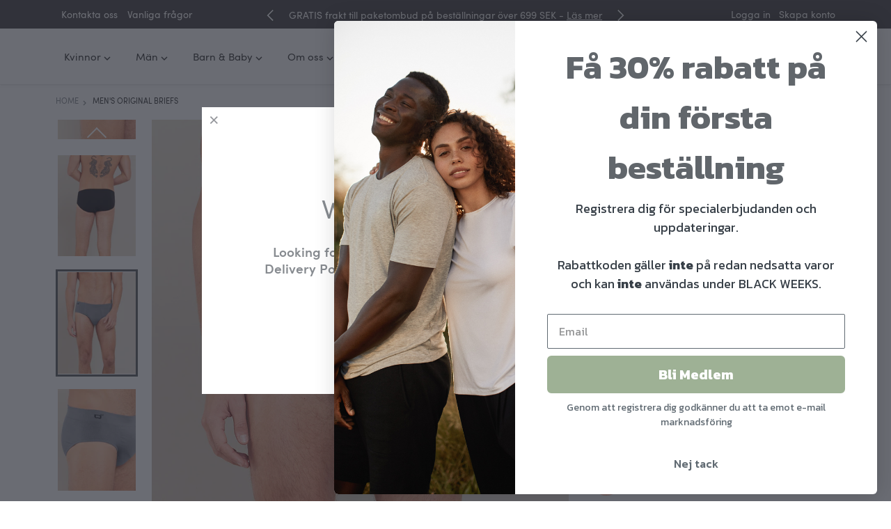

--- FILE ---
content_type: text/html; charset=utf-8
request_url: https://boody.se/products/mens-original-briefs
body_size: 58231
content:
<!doctype html>
<!--[if IE 9]> <html class="ie9 no-js supports-no-cookies" lang="sv"> <![endif]-->
<!--[if (gt IE 9)|!(IE)]><!--> <html class="no-js supports-no-cookies" lang="sv"> <!--<![endif]-->
<head>

    
    <!-- /snippets/multi-store-hreflang-tags.liquid from apps.shopify.com/multi-store-hreflang-tags (Facadess)-->


  
  




    <script async src="//boody.se/cdn/shop/t/10/assets/geolizr-lib.js?v=154240426884523336801647494706" type="text/javascript"></script>

<script>
    if(typeof Geolizr === "undefined") {
        var Geolizr = {};
        Geolizr.version = 20200124;
    }

    // save geolizr-lib.js url to the sessionStorage
    sessionStorage.setItem('geolizr_lib_url', "//boody.se/cdn/shop/t/10/assets/geolizr-lib.js?v=154240426884523336801647494706");
    if(typeof Geolizr.events === "undefined") Geolizr.events = {};
    if(typeof Geolizr.geolizrEvents === "undefined") Geolizr.geolizrEvents = [];

    Geolizr.config = function(config) {
        Geolizr.currency_widget_enabled = config.currency_widget_enabled === "true" || false;
        Geolizr.shopCurrency = 'SEK';
        
            Geolizr.moneyFormats = JSON.parse('{}');
        
        Geolizr.shopifyFormatMoneySet = false;
        Geolizr.observeElements = [];
    };

    /* Geolizr Provider Setter */
    Geolizr.presetService = false;
    Geolizr.activateIpInfo = function(accessKey) { Geolizr.presetService = { name: 'ipInfo', accessKey: accessKey }; };
    Geolizr.activateLovelyAppProvider = function() { Geolizr.presetService = { name: 'lovelyAppProvider' }; };
    Geolizr.activateIpApiCo = function(accessKey) { Geolizr.presetService = { name: 'ipApiCo', accessKey: accessKey }; };
    Geolizr.activateDbIpProvider = function(accessKey) { Geolizr.presetService = { name: 'dbIpProvider', accessKey: accessKey }; };
    Geolizr.activateIpStackProvider = function(accessKey) { Geolizr.presetService = { name: 'ipStackProvider', accessKey: accessKey }; };
    Geolizr.activateGeolizrIPApiProvider = function(accessKey) { Geolizr.presetService = { name: 'geolizrIpApiProvider', accessKey: accessKey }; };

    

    /* Service Aliase */
    Geolizr.activateFreegeoip = Geolizr.activateIpStackProvider;
    Geolizr.requestLocaleRootUrl = "\/";
    Geolizr.addSystemEventListener = function(name, callback) {
        if (typeof Geolizr.realInit !== 'undefined') {
            Geolizr.realInit(function($) {
                callback({jquery: $});
            })
        } else {
            Geolizr.geolizrEvents.push(new CustomEvent(name));
            document.addEventListener(name, callback);
        }
    };

    Geolizr.addEventListener = function(name, callback, priority) {
        if(typeof priority == "undefined") priority = 100;
        if(typeof Geolizr.realAddEventListener === "undefined") {
            if (!Geolizr.events[name]) Geolizr.events[name] = [];
            Geolizr.events[name].push({callback: callback, priority: priority});
        } else {
            Geolizr.realAddEventListener(name, callback, priority);
        }
    };

    Geolizr.getGeoData = function(callback) {
        if(typeof Geolizr.realGetGeoData === "undefined") {
            Geolizr.addEventListener('geolizr.init', function() {
                Geolizr.getGeoData(callback);
            }, 200)
        } else {
            Geolizr.realGetGeoData(callback);
        }
    };

    Geolizr.init = function(callback, priority) {
        if(typeof Geolizr.realInit === "undefined")
            Geolizr.addEventListener("geolizr.init", callback, priority);
        else
            Geolizr.realInit(callback, priority);
    };


    Geolizr.notification_widget_enabled = false;
    Geolizr.popup_widget_enabled = true;
    Geolizr.api_widget_enabled = true;
    Geolizr.currency_widget_enabled = false;
    Geolizr.redirect_widget_enabled = false;

    Geolizr.enables = {
        'notification_widget_enabled': Geolizr.notification_widget_enabled,
        'popup_widget_enabled': Geolizr.popup_widget_enabled,
        'api_widget_enabled': Geolizr.api_widget_enabled,
        'currency_widget_enabled': Geolizr.currency_widget_enabled,
        'redirect_widget_enabled': Geolizr.redirect_widget_enabled
    };

    

    if(Geolizr.popup_widget_enabled || Geolizr.notification_widget_enabled || Geolizr.currency_widget_enabled) {
        Geolizr.geolizrCssFile = "//boody.se/cdn/shop/t/10/assets/geolizr-lib.css?v=131976552225837042031647494706";
    }


    
        Geolizr.config({"currency_widget_enabled":"false"});
    

</script>
<style>
    .geolizr-currency-switch-wrapper { visibility: hidden; }
    #geolizr-notification{position:fixed!important;top:0!important;left:0!important;margin:0!important;padding:0!important;width:100%!important;height:auto!important;min-height:0!important;max-height:none!important;z-index:10000000!important}
    #geolizr-notification>#geolizr-notification-message-wrapper{text-align:center!important;width:100%!important;padding:10px!important;-webkit-box-shadow:10px 10px 5px 0 rgba(143,143,143,.35);-moz-box-shadow:10px 10px 5px 0 rgba(143,143,143,.35);box-shadow:10px 10px 5px 0 rgba(143,143,143,.35)}
    #geolizr-dismiss-notification{box-sizing:content-box;padding:5px!important;margin:0!important;position:absolute!important;right:8px!important;text-decoration:none!important;font-family:Arial,serif ! important;top:8px!important;height:15px!important;border-radius:15px;width:15px!important;line-height:16px;font-size:20px;font-weight:700;cursor:pointer;display:inline-block}
    .geolizr-popup-background{position:fixed;top:0;left:0;right:0;bottom:0;height:100%;width:100%;z-index:10000005!important}
    .geolizr-popup{position:fixed!important;width:560px!important;height:400px!important;z-index:10000010!important;border:1px solid grey}
    .geolizr-popup.gp-center{top:50%!important;left:50%!important;margin-top:-200px!important;margin-left:-280px!important}
    .geolizr-popup.gp-mobile{width:84%!important;height:84%!important;top:0!important;left:0!important;margin:8%}
    #geolizr-popup-content-iframe{width:100%!important;height:100%!important;border:0}
    .slideInDown { -webkit-animation-name: slideInDown; animation-name: slideInDown; -webkit-animation-duration: 1s; animation-duration: 1s; -webkit-animation-fill-mode: both; animation-fill-mode: both; }
    @-webkit-keyframes slideInDown { 0% { -webkit-transform: translateY(-100%); transform: translateY(-100%); visibility: visible;} 100% {-webkit-transform: translateY(0); transform: translateY(0); } }
    @keyframes slideInDown { 0% {-webkit-transform: translateY(-100%); transform: translateY(-100%);visibility: visible; } 100% { -webkit-transform: translateY(0); transform: translateY(0); } }
    .geolizr-currency-switch-wrapper.geolizr-absolute-auto{z-index:10000000;position:fixed}
    .geolizr-currency-switch-wrapper{z-index:10000000!important;height:20px;width:85px;position:relative}
    .geolizr-currency-switcher{padding:1px 10px;margin:0;width:85px;height:30px;border-radius:4px;box-sizing: border-box;}
    .geolizr-currency-links{overflow:scroll;overflow-x:hidden;border-radius:4px;padding:5px 10px;margin:0;list-style:none;line-height:1.42857143;background-color:#fff;width:82px;max-height:200px;display:none}
    .geolizr-currency-switch-wrapper .geolizr-currency-links-up{bottom:30px;position:absolute}
    .geolizr-currency-switch-wrapper .geolizr-currency-links-down{top:30px;position:absolute}
    li.geolizr-currency-list-li{float:none!important;margin:0!important;padding:0 0 0 10px}
    .geolizr-currency-list-link{white-space:nowrap}
    .geolizr-currency-link i,.geolizr-currency-list-link i{width:16px!important;height:11px}
    [class^="famfamfam-flag"]{display:inline-block;width:16px;height:11px;line-height:11px}
    .geolizr-currency-switcher-value{width:42px;min-width:42px;max-width:42px;display:inline-block;text-align:left}
    .geolizr-currency-switcher-arrow-down,.geolizr-currency-switcher-arrow-up{content:"s";position:absolute;right:3px;top:0;width:16px;height:20px;margin:0}
    .geolizr-currency-switcher-arrow-up:after{content:"▴"}
    .geolizr-currency-switcher-arrow-down:after{content:"▾"}
    .geolizr-selectable-currency{width:42px;min-width:42px;max-width:42px;display:inline-block;text-align:left}
    .geolizr-shop-currency{width:42px;min-width:42px;max-width:42px;display:inline-block}
    .geolizr-currency-link li{padding:0;margin:0}
    #geolizr-notification-spanner{width:100%!important;line-height:4px!important;height:4px!important;min-height:4px!important;max-height:4px!important}
</style>

  
  <meta charset="utf-8">
  <meta http-equiv="X-UA-Compatible" content="IE=edge">
  <meta name="viewport" content="width=device-width,initial-scale=1">
  <meta name="theme-color" content="#54565a">
  <meta name="ahrefs-site-verification" content="f8af2352ff96fb261dc2ab60c5fb1fac9333931c40c2637050a53d9ea444faa0">
  <meta name="google-site-verification" content="WrFIXrhCz5DIZszNiDJX32AK8HEDhpmkUY0FKgDHmeo" />
  <link rel="canonical" href="https://boody.se/products/mens-original-briefs">

  
  
    <script type="text/javascript">
        if(/MSIE \d|Trident.*rv:/.test(navigator.userAgent)) {
          window.location.replace('/pages/ie-notice');
        }
    </script>
  
  

  
  

  

  
  

  <script type="application/ld+json">
  {
    "@context": "https://schema.org",
    "@type": "WebSite",
    "url": "https://boody.se",
    "potentialAction": {
      "@type": "SearchAction",
      "target": "https://boody.se/search?q={query}",
      "query-input": "required name=query"
    }
  }
  </script>
    
    <script type="application/ld+json">
    {
      "@context": "https://schema.org",
      "@type": "ClothingStore",
      "name": "Boody Sweden",
      "url": "https://boody.se",
      "description": "",
      "telephone": "88638088",
      "sameAs": [],
      "hasMap": "",
      "geo": {
        "@type": "GeoCoordinates",
        "latitude": 55.71759789999999,
        "longitude": 12.4201456
   	  },
      "priceRange": "$$",
      "address": {
        "@type": "PostalAddress",
        "streetAddress": "Literbuen 11",
        "addressLocality": "Skovlunde",
        "addressRegion": "",
        "postalCode": "2740",
        "addressCountry": "Danmark"
      },
      "image": "https://boody.se/cdn/shopifycloud/storefront/assets/no-image-2048-a2addb12.gif"
    }
    </script>
  

  
    
      
      <script type="application/ld+json">
      {
      	"@context": "https://schema.org",
      	"@type": "Product",
        "brand": {
      		"@type": "Brand",
      		"name": "Boody Basic"
      	},
      	"sku": "MBBLSS",
      	"description": "PRODUKTINFORMATION\nVåra Men's Original Briefs är designade för komfort hela dagen. De följer din hud med en generös stretch och har en sömlös design. Dessa briefs har en mjuk, bred och ribbad resår som ligger bekvämt mot huden. Våra Men's Original Briefs är vår mest minimalistiska siluett, med precis lagom täckning och obehindrad rörelse.Detta basplagg i ekologiskt bambutyg är mjukt och hållbart. Ekologisk bambu är temperaturreglerande, allergivänligt och andas, perfekt för plagg som sitter närmast huden.\nPASSFORM\n\nMedelhög midja\nTyg som andas, generös stretch\nSömlös design\nMjuk och bred ribbad resår\n\nTYG \u0026amp; KLÄDVÅRD\nFölj alltid anvisningarna på plagget. Maskintvätt med liknande färger. Hängtorkas, ej i direkt solljus, eller torktumlas på låg värme. Stryk på låg värme. Kemtvättas ej.Tillverkad av: 79% bambuviskos, 15% elastan och 6% nylon.\nCERTIFIERINGAR\nDenna produkt har testats för skadliga ämnen och certifierats enligt STANDARD 100 av OEKOTEX SHGO 054147 Institute www.oeko-tex.com\/standard100\nLäs mer om våra certifieringar här.",
      	"url": "https:\/\/boody.se\/products\/mens-original-briefs",
      	"name": "Men's Original Briefs",
      	"image": "https://boody.se/cdn/shop/files/Men_s-Original-Brief-Charcoal-Front_grande.jpg?v=1729847248",
        "offers": [{
        	"@type": "Offer",
        	"price": "64.5",
        	"priceCurrency": "SEK",
        	"availability": "InStock"
        },{
        	"@type": "Offer",
        	"price": "64.5",
        	"priceCurrency": "SEK",
        	"availability": "InStock"
        },{
        	"@type": "Offer",
        	"price": "64.5",
        	"priceCurrency": "SEK",
        	"availability": "InStock"
        },{
        	"@type": "Offer",
        	"price": "64.5",
        	"priceCurrency": "SEK",
        	"availability": "InStock"
        },{
        	"@type": "Offer",
        	"price": "64.5",
        	"priceCurrency": "SEK",
        	"availability": "InStock"
        },{
        	"@type": "Offer",
        	"price": "64.5",
        	"priceCurrency": "SEK",
        	"availability": "InStock"
        },{
        	"@type": "Offer",
        	"price": "64.5",
        	"priceCurrency": "SEK",
        	"availability": "InStock"
        },{
        	"@type": "Offer",
        	"price": "64.5",
        	"priceCurrency": "SEK",
        	"availability": "InStock"
        }],
      	"aggregateRating": {
      	  "@type": "AggregateRating",
      	  "ratingValue": 4.8,
      	  "ratingCount": 73
      	}
      }
      </script>
    
  

  





  
    <link rel="shortcut icon" href="//boody.se/cdn/shop/files/favicon-02_32x32.png?v=1613566012" type="image/png">
  

  
  <title>
    Men&#39;s Original Briefs | Made From Organic Bamboo | Boody
    
    
  
  </title>

  
    <meta name="description" content="Classic cut, no fuss. The appeal of our briefs is simple – perfect fit, with the right amount of support. Made with high-quality and eco-friendly bamboo yarn.">
  

  <meta property="og:site_name" content="Boody Sweden">
<meta property="og:url" content="https://boody.se/products/mens-original-briefs">
<meta property="og:title" content="Men's Original Briefs">
<meta property="og:type" content="product">
<meta property="og:description" content="Classic cut, no fuss. The appeal of our briefs is simple – perfect fit, with the right amount of support. Made with high-quality and eco-friendly bamboo yarn."><meta property="og:price:amount" content="65">
  <meta property="og:price:currency" content="SEK"><meta property="og:image" content="http://boody.se/cdn/shop/files/Men_s-Original-Brief-Charcoal-Front_1024x1024.jpg?v=1729847248"><meta property="og:image" content="http://boody.se/cdn/shop/files/Men_s-Original-Brief-Charcoal-Detail_1024x1024.jpg?v=1729847249"><meta property="og:image" content="http://boody.se/cdn/shop/files/Men_s-Original-Brief-Charcoal-Back_1024x1024.jpg?v=1729847249">
<meta property="og:image:secure_url" content="https://boody.se/cdn/shop/files/Men_s-Original-Brief-Charcoal-Front_1024x1024.jpg?v=1729847248"><meta property="og:image:secure_url" content="https://boody.se/cdn/shop/files/Men_s-Original-Brief-Charcoal-Detail_1024x1024.jpg?v=1729847249"><meta property="og:image:secure_url" content="https://boody.se/cdn/shop/files/Men_s-Original-Brief-Charcoal-Back_1024x1024.jpg?v=1729847249">

<meta name="twitter:site" content="@">
<meta name="twitter:card" content="summary_large_image">
<meta name="twitter:title" content="Men's Original Briefs">
<meta name="twitter:description" content="Classic cut, no fuss. The appeal of our briefs is simple – perfect fit, with the right amount of support. Made with high-quality and eco-friendly bamboo yarn.">


  <link href="//boody.se/cdn/shop/t/10/assets/theme.scss.css?v=38444627541197168021747661847" rel="stylesheet" type="text/css" media="all" />

  <script>
    document.documentElement.className = document.documentElement.className.replace('no-js', 'js');

    window.theme = {
      strings: {
        addToCart: "Lägg till varukorg",
        soldOut: "Utsåld",
        unavailable: "Inte tillgänglig"
      },
      moneyFormat: "{{amount_no_decimals}} kr",
      settings: {"body_font_stack":"","body_font_stack_custom":"SofiaPro","body_font_size":16,"body_font_weight":"400","feature_font_stack":"","feature_font_stack_custom":"SofiaPro","feature_font_size":5.2,"feature_font_size_mobile":3.2,"feature_font_weight":"400","feature_text_uppercase":false,"feature_text_shadow":false,"h1_font_stack":"","h1_font_stack_custom":"SofiaPro","h1_font_size":3,"h1_font_weight":"500","h1_text_uppercase":true,"h2_font_stack":"","h2_font_stack_custom":"SofiaPro","h2_font_size":2.3,"h2_font_weight":"400","h2_text_uppercase":false,"h3_font_stack":"","h3_font_stack_custom":"SofiaPro","h3_font_size":1.5,"h3_font_weight":"400","h3_text_uppercase":false,"blog_h3_top_margin":30,"h4_font_stack":"","h4_font_stack_custom":"SofiaPro","h4_font_size":1.2,"h4_font_weight":"500","h4_text_uppercase":false,"h5_font_stack":"","h5_font_stack_custom":"SofiaPro","h5_font_size":1,"h5_font_weight":"500","h5_text_uppercase":false,"h6_font_stack":"","h6_font_stack_custom":"SofiaPro","h6_font_size":1,"h6_font_weight":"500","h6_text_uppercase":true,"color_primary":"#54565a","color_secondary":"#d7cf9c","color_link":"#f5b19c","color_heading_text":"#333434","color_body_text":"#878b90","color_body":"#ffffff","color_border":"#dfdfdf","color_error_fg":"#ffffff","color_error_bg":"#ed6845","color_offer_tags":"#cacaca","color_exclusive":"#878b90","color_sale":"#c78777","color_waitlist":"#9eb195","color_soldout":"#878b90","color_new":"#d7cf9c","color_badge":"#fcd0d0","color_banner":"#c5d4d9","color_header_text":"#333434","color_header_bg":"#fff","color_dropdown_text":"#333434","color_dropdown_bg":"#f3f3f3","color_cart_count_text":"#333434","color_cart_count_bg":"rgba(0,0,0,0)","color_footer_bg":"#f3f3f3","color_footer_fg":"#333434","color_footer_links":"#333434","color_footer_copy":"#333434","btn_default_fg":"#ffffff","btn_default_bg":"rgba(0,0,0,0)","btn_default_border":"#ffffff","btn_default_fg_hover":"#000000","btn_default_bg_hover":"#f3eded","btn_default_border_hover":"rgba(0,0,0,0)","btn_primary_fg":"#ffffff","btn_primary_bg":"#9eb195","btn_primary_border":"rgba(0,0,0,0)","btn_primary_fg_hover":"#ffffff","btn_primary_bg_hover":"#889582","btn_primary_border_hover":"rgba(0,0,0,0)","btn_secondary_fg":"#484857","btn_secondary_bg":"#ffffff","btn_secondary_border":"rgba(0,0,0,0)","btn_secondary_fg_hover":"#ffffff","btn_secondary_bg_hover":"#54565a","btn_secondary_border_hover":"rgba(0,0,0,0)","btn_add_fg":"#ffffff","btn_add_bg":"#b8a08e","btn_add_border":"#4d7f41","btn_add_fg_hover":"#ffffff","btn_add_bg_hover":"#356629","btn_add_border_hover":"#356629","header_logo_spacing":4,"header_nav_spacing":2,"header_btn_spacing":2,"header_list_spacing":0.5,"footer_padding":4,"footer_list_spacing":0.5,"section_margin":0,"section_padding":3.1,"grid_small":"480","grid_medium":"768","grid_large":"990","grid_widescreen":"1400","grid_ultrawide":"2000","page_width":"1180","page_width_narrow":"800","grid_gutter":"30","is_pjpg":true,"social_sharing_blog":true,"share_facebook":true,"share_twitter":true,"share_pinterest":false,"social_twitter_link":"","social_facebook_link":"https:\/\/facebook.com\/boodyscandi","social_pinterest_link":"","social_instagram_link":"https:\/\/www.instagram.com\/boodyscandinavia","social_instagram_baby_link":"","social_snapchat_link":"","social_tumblr_link":"","social_youtube_link":"","social_vimeo_link":"","women_category_1":"size-chart-women-tops","women_category_1_image":"\/\/boody.se\/cdn\/shop\/files\/Storrelsesguide_Kvinder_SE.png?v=1746445169","women_category_2":"size-chart-women-bottoms","women_category_2_image":"\/\/boody.se\/cdn\/shop\/files\/Storrelsesguide_Kvinder_SE.png?v=1746445169","women_category_3":"size-chart-women-underwear","women_category_3_image":"\/\/boody.se\/cdn\/shop\/files\/Storrelsesguide_Kvinder_SE.png?v=1746445169","women_category_4":"","women_category_5":"","women_category_5_image":null,"men_category_1":"size-chart-men-tops","men_category_1_image":"\/\/boody.se\/cdn\/shop\/files\/Storrelsesguide_Maend_SE_a13a5a8f-63e8-4319-8609-e4546e3ac5de.png?v=1746604415","men_category_2":"","men_category_3":"","men_category_4":"","men_category_4_image":null,"men_category_5":"","men_category_5_image":null,"babies_category_1":"size-chart-babies-clothing","babies_category_1_image":"\/\/boody.se\/cdn\/shop\/files\/Homepage_Banner_Baby_f0453ab0-36fb-484f-8b7a-550be6a183cf.jpg?v=1613561314","babies_category_2":"size-chart-babies-socks","babies_category_2_image":"\/\/boody.se\/cdn\/shop\/files\/Baby_Size_Chart_-_Socks.jpg?v=1613561314","babies_category_3":"","babies_category_3_image":null,"babies_category_4":"","babies_category_4_image":null,"babies_category_5":"","babies_category_5_image":null,"cart_notes_enable":true,"cart_max_width":460,"cart_points_enable":true,"freeship_val_au":60,"freeship_val_nz":80,"favicon":"\/\/boody.se\/cdn\/shop\/files\/favicon-02.png?v=1613566012","reorder_note1":"Varorna i din varukorg är inte längre tillgängliga och kan inte beställas om.","reorder_note2":"Vissa av varorna i din varukorg är inte längre tillgängliga och kommer att lämnas när du beställer om.","logo":null,"logo_svg":"","seo_hide_business":false,"business_type":"ClothingStore","seo_logo":null,"seo_image":null,"seo_map":"","seo_price_range":"$$","hide_products":false,"hide_vendor":false,"show_multiple_currencies":true,"currency_format":"money_format","supported_currencies":"SEK","default_currency":"SEK","enable_hotjar":true,"anti_flicker":"","enable_address_validator":true,"address_validator_script":"\u003cscript async=\"\" src=\"https:\/\/d3ox8tdk614ykk.cloudfront.net\/pobox_checker.js\"\u003e\u003c\/script\u003e","out_of_stock_text":"Slut på lager:\n\nVi beklagar, men den här produkten är just nu slut på lagret. Till skillnad från fast fashionmärken matar vi inte ut plagg för att fylla på så fort något tar slut. Om plaggen av någon anledning inte skulle köpas har vi nämligen släppt ut koldioxid, förbrukat vatten och andra resurser i onödan, och skapat mer avfall.\n\nVi säger till så fort produkten kommer tillbaka, bara fyll i din epostadress nedan","checkout_header_image":null,"checkout_logo_image":"\/\/boody.se\/cdn\/shop\/files\/Final-Logo_Horizontal_Boody_cool-grey.png?v=1613560629","checkout_logo_position":"left","checkout_logo_size":"medium","checkout_body_background_image":null,"checkout_body_background_color":"#fff","checkout_input_background_color_mode":"white","checkout_sidebar_background_image":null,"checkout_sidebar_background_color":"#fafafa","checkout_heading_font":"Helvetica Neue","checkout_body_font":"Helvetica Neue","checkout_accent_color":"#a7b7a0","checkout_button_color":"#5b713a","checkout_error_color":"#ed6845","enable_greenstory_counter_visual":true,"enable_greenstory_product_visual":true,"enable_greenstory_cart_visual":true,"enable_greenstory_customer_visual":true,"type_base_size":"16px","customer_layout":"customer_area"},
      template: {
        name: "product",
        hasHeader: true,
        hasCart: true,
        multipleCurrencies: true
      }
    };
  </script>

  

  <script src="//geoip-js.com/js/apis/geoip2/v2.1/geoip2.js" type="text/javascript"></script>

<script>
    var GeolizrAPI = {}

    GeolizrAPI.addEventListener = Geolizr.addEventListener;
    Geolizr.addSystemEventListener('geolizr.init.api', function(e) {
        var $ = e.jquery;
        GeolizrAPI.addEventListener = Geolizr.addEventListener;

        if(typeof GeolizrAPI.events === "undefined") GeolizrAPI.events = {};
        if(Object.keys(GeolizrAPI.events).length > 0) {
            Object.keys(GeolizrAPI.events).forEach(function(name) {
                GeolizrAPI.addEventListener(name, GeolizrAPI.events[name]);
            })
        }

        Geolizr.init(function() {
            Geolizr.getGeoData(function(geoData) {
                Geolizr.dispatchEvent('geolizr.geoData', geoData);
            });
        });
    });

</script>

  <!--[if (gt IE 9)|!(IE)]><!--><script src="//boody.se/cdn/shop/t/10/assets/vendor.js?v=89101403014040844541647494741" defer="defer"></script><!--<![endif]-->
  <!--[if lt IE 9]><script src="//boody.se/cdn/shop/t/10/assets/vendor.js?v=89101403014040844541647494741"></script><![endif]-->

  <script src="https://code.jquery.com/jquery-3.4.1.min.js"></script>
  <script src="https://www.klaviyo.com/media/js/public/klaviyo_subscribe.js"></script>
  <script src="https://cdnjs.cloudflare.com/ajax/libs/slick-carousel/1.9.0/slick.js"></script>
  <!--[if (gt IE 9)|!(IE)]><!--><script src="//boody.se/cdn/shop/t/10/assets/theme.js?v=28648150786611721741653891219" defer="defer"></script><!--<![endif]-->
  <!--[if lt IE 9]><script src="//boody.se/cdn/shop/t/10/assets/theme.js?v=28648150786611721741653891219"></script><![endif]-->
  <script src="//ajax.googleapis.com/ajax/libs/jquery/2.2.3/jquery.min.js" type="text/javascript"></script>
  <script src="//cdn.shopify.com/s/javascripts/currencies.js" defer="defer"></script>
  <script src="//boody.se/cdn/shop/t/10/assets/jquery.currencies.min.js?v=52678332844459050281647494716" defer="defer"></script>
  <script src="//boody.se/cdn/shop/t/10/assets/slick.js?v=10985731305474564651647495554"></script>
  <script  src="//boody.se/cdn/shop/t/10/assets/custom.js?v=164366379425406838971647495549"></script>

  <script>
    $(window).load(function() {
      var outOfStock = `Slut på lager:

Vi beklagar, men den här produkten är just nu slut på lagret. Till skillnad från fast fashionmärken matar vi inte ut plagg för att fylla på så fort något tar slut. Om plaggen av någon anledning inte skulle köpas har vi nämligen släppt ut koldioxid, förbrukat vatten och andra resurser i onödan, och skapat mer avfall.

Vi säger till så fort produkten kommer tillbaka, bara fyll i din epostadress nedan`;
      console.log('outOfStock', outOfStock)
    })
  </script>

  <script>window.performance && window.performance.mark && window.performance.mark('shopify.content_for_header.start');</script><meta name="google-site-verification" content="rSv2olN091625bxBmB98-T9Aii9xA9LZgH8nL2fQ8-0">
<meta name="google-site-verification" content="rSv2olN091625bxBmB98-T9Aii9xA9LZgH8nL2fQ8-0">
<meta id="shopify-digital-wallet" name="shopify-digital-wallet" content="/44007194779/digital_wallets/dialog">
<link rel="alternate" type="application/json+oembed" href="https://boody.se/products/mens-original-briefs.oembed">
<script async="async" src="/checkouts/internal/preloads.js?locale=sv-SE"></script>
<script id="shopify-features" type="application/json">{"accessToken":"8a72ac55324eaed6152a83daf2bb36dc","betas":["rich-media-storefront-analytics"],"domain":"boody.se","predictiveSearch":true,"shopId":44007194779,"locale":"sv"}</script>
<script>var Shopify = Shopify || {};
Shopify.shop = "boody-sweden.myshopify.com";
Shopify.locale = "sv";
Shopify.currency = {"active":"SEK","rate":"1.0"};
Shopify.country = "SE";
Shopify.theme = {"name":"[New ABOUT US] Theme Fall 2020 New regular ","id":129235386564,"schema_name":"Slate","schema_version":"0.11.0","theme_store_id":null,"role":"main"};
Shopify.theme.handle = "null";
Shopify.theme.style = {"id":null,"handle":null};
Shopify.cdnHost = "boody.se/cdn";
Shopify.routes = Shopify.routes || {};
Shopify.routes.root = "/";</script>
<script type="module">!function(o){(o.Shopify=o.Shopify||{}).modules=!0}(window);</script>
<script>!function(o){function n(){var o=[];function n(){o.push(Array.prototype.slice.apply(arguments))}return n.q=o,n}var t=o.Shopify=o.Shopify||{};t.loadFeatures=n(),t.autoloadFeatures=n()}(window);</script>
<script id="shop-js-analytics" type="application/json">{"pageType":"product"}</script>
<script defer="defer" async type="module" src="//boody.se/cdn/shopifycloud/shop-js/modules/v2/client.init-shop-cart-sync_DjFI7oU0.sv.esm.js"></script>
<script defer="defer" async type="module" src="//boody.se/cdn/shopifycloud/shop-js/modules/v2/chunk.common_DvdTbm_W.esm.js"></script>
<script type="module">
  await import("//boody.se/cdn/shopifycloud/shop-js/modules/v2/client.init-shop-cart-sync_DjFI7oU0.sv.esm.js");
await import("//boody.se/cdn/shopifycloud/shop-js/modules/v2/chunk.common_DvdTbm_W.esm.js");

  window.Shopify.SignInWithShop?.initShopCartSync?.({"fedCMEnabled":true,"windoidEnabled":true});

</script>
<script>(function() {
  var isLoaded = false;
  function asyncLoad() {
    if (isLoaded) return;
    isLoaded = true;
    var urls = ["https:\/\/shy.elfsight.com\/p\/platform.js?shop=boody-sweden.myshopify.com","https:\/\/ecommplugins-scripts.trustpilot.com\/v2.1\/js\/header.min.js?settings=eyJrZXkiOiJPNEdUVGNmMkxIdm9FWHpNIn0=\u0026v=2.5\u0026shop=boody-sweden.myshopify.com","https:\/\/ecommplugins-trustboxsettings.trustpilot.com\/boody-sweden.myshopify.com.js?settings=1709116346159\u0026shop=boody-sweden.myshopify.com","https:\/\/d18eg7dreypte5.cloudfront.net\/browse-abandonment\/smsbump_timer.js?shop=boody-sweden.myshopify.com","\/\/searchserverapi1.com\/widgets\/shopify\/init.js?a=5B4g9d7m0C\u0026shop=boody-sweden.myshopify.com","\/\/app.backinstock.org\/widget\/27474_1746005370.js?category=bis\u0026v=6\u0026shop=boody-sweden.myshopify.com"];
    for (var i = 0; i < urls.length; i++) {
      var s = document.createElement('script');
      s.type = 'text/javascript';
      s.async = true;
      s.src = urls[i];
      var x = document.getElementsByTagName('script')[0];
      x.parentNode.insertBefore(s, x);
    }
  };
  if(window.attachEvent) {
    window.attachEvent('onload', asyncLoad);
  } else {
    window.addEventListener('load', asyncLoad, false);
  }
})();</script>
<script id="__st">var __st={"a":44007194779,"offset":3600,"reqid":"120e02e7-2461-493d-ad0a-1d8a36866c1f-1763509600","pageurl":"boody.se\/products\/mens-original-briefs","u":"6922784df2c3","p":"product","rtyp":"product","rid":5407405736091};</script>
<script>window.ShopifyPaypalV4VisibilityTracking = true;</script>
<script id="captcha-bootstrap">!function(){'use strict';const t='contact',e='account',n='new_comment',o=[[t,t],['blogs',n],['comments',n],[t,'customer']],c=[[e,'customer_login'],[e,'guest_login'],[e,'recover_customer_password'],[e,'create_customer']],r=t=>t.map((([t,e])=>`form[action*='/${t}']:not([data-nocaptcha='true']) input[name='form_type'][value='${e}']`)).join(','),a=t=>()=>t?[...document.querySelectorAll(t)].map((t=>t.form)):[];function s(){const t=[...o],e=r(t);return a(e)}const i='password',u='form_key',d=['recaptcha-v3-token','g-recaptcha-response','h-captcha-response',i],f=()=>{try{return window.sessionStorage}catch{return}},m='__shopify_v',_=t=>t.elements[u];function p(t,e,n=!1){try{const o=window.sessionStorage,c=JSON.parse(o.getItem(e)),{data:r}=function(t){const{data:e,action:n}=t;return t[m]||n?{data:e,action:n}:{data:t,action:n}}(c);for(const[e,n]of Object.entries(r))t.elements[e]&&(t.elements[e].value=n);n&&o.removeItem(e)}catch(o){console.error('form repopulation failed',{error:o})}}const l='form_type',E='cptcha';function T(t){t.dataset[E]=!0}const w=window,h=w.document,L='Shopify',v='ce_forms',y='captcha';let A=!1;((t,e)=>{const n=(g='f06e6c50-85a8-45c8-87d0-21a2b65856fe',I='https://cdn.shopify.com/shopifycloud/storefront-forms-hcaptcha/ce_storefront_forms_captcha_hcaptcha.v1.5.2.iife.js',D={infoText:'Skyddas av hCaptcha',privacyText:'Integritet',termsText:'Villkor'},(t,e,n)=>{const o=w[L][v],c=o.bindForm;if(c)return c(t,g,e,D).then(n);var r;o.q.push([[t,g,e,D],n]),r=I,A||(h.body.append(Object.assign(h.createElement('script'),{id:'captcha-provider',async:!0,src:r})),A=!0)});var g,I,D;w[L]=w[L]||{},w[L][v]=w[L][v]||{},w[L][v].q=[],w[L][y]=w[L][y]||{},w[L][y].protect=function(t,e){n(t,void 0,e),T(t)},Object.freeze(w[L][y]),function(t,e,n,w,h,L){const[v,y,A,g]=function(t,e,n){const i=e?o:[],u=t?c:[],d=[...i,...u],f=r(d),m=r(i),_=r(d.filter((([t,e])=>n.includes(e))));return[a(f),a(m),a(_),s()]}(w,h,L),I=t=>{const e=t.target;return e instanceof HTMLFormElement?e:e&&e.form},D=t=>v().includes(t);t.addEventListener('submit',(t=>{const e=I(t);if(!e)return;const n=D(e)&&!e.dataset.hcaptchaBound&&!e.dataset.recaptchaBound,o=_(e),c=g().includes(e)&&(!o||!o.value);(n||c)&&t.preventDefault(),c&&!n&&(function(t){try{if(!f())return;!function(t){const e=f();if(!e)return;const n=_(t);if(!n)return;const o=n.value;o&&e.removeItem(o)}(t);const e=Array.from(Array(32),(()=>Math.random().toString(36)[2])).join('');!function(t,e){_(t)||t.append(Object.assign(document.createElement('input'),{type:'hidden',name:u})),t.elements[u].value=e}(t,e),function(t,e){const n=f();if(!n)return;const o=[...t.querySelectorAll(`input[type='${i}']`)].map((({name:t})=>t)),c=[...d,...o],r={};for(const[a,s]of new FormData(t).entries())c.includes(a)||(r[a]=s);n.setItem(e,JSON.stringify({[m]:1,action:t.action,data:r}))}(t,e)}catch(e){console.error('failed to persist form',e)}}(e),e.submit())}));const S=(t,e)=>{t&&!t.dataset[E]&&(n(t,e.some((e=>e===t))),T(t))};for(const o of['focusin','change'])t.addEventListener(o,(t=>{const e=I(t);D(e)&&S(e,y())}));const B=e.get('form_key'),M=e.get(l),P=B&&M;t.addEventListener('DOMContentLoaded',(()=>{const t=y();if(P)for(const e of t)e.elements[l].value===M&&p(e,B);[...new Set([...A(),...v().filter((t=>'true'===t.dataset.shopifyCaptcha))])].forEach((e=>S(e,t)))}))}(h,new URLSearchParams(w.location.search),n,t,e,['guest_login'])})(!0,!0)}();</script>
<script integrity="sha256-52AcMU7V7pcBOXWImdc/TAGTFKeNjmkeM1Pvks/DTgc=" data-source-attribution="shopify.loadfeatures" defer="defer" src="//boody.se/cdn/shopifycloud/storefront/assets/storefront/load_feature-81c60534.js" crossorigin="anonymous"></script>
<script data-source-attribution="shopify.dynamic_checkout.dynamic.init">var Shopify=Shopify||{};Shopify.PaymentButton=Shopify.PaymentButton||{isStorefrontPortableWallets:!0,init:function(){window.Shopify.PaymentButton.init=function(){};var t=document.createElement("script");t.src="https://boody.se/cdn/shopifycloud/portable-wallets/latest/portable-wallets.sv.js",t.type="module",document.head.appendChild(t)}};
</script>
<script data-source-attribution="shopify.dynamic_checkout.buyer_consent">
  function portableWalletsHideBuyerConsent(e){var t=document.getElementById("shopify-buyer-consent"),n=document.getElementById("shopify-subscription-policy-button");t&&n&&(t.classList.add("hidden"),t.setAttribute("aria-hidden","true"),n.removeEventListener("click",e))}function portableWalletsShowBuyerConsent(e){var t=document.getElementById("shopify-buyer-consent"),n=document.getElementById("shopify-subscription-policy-button");t&&n&&(t.classList.remove("hidden"),t.removeAttribute("aria-hidden"),n.addEventListener("click",e))}window.Shopify?.PaymentButton&&(window.Shopify.PaymentButton.hideBuyerConsent=portableWalletsHideBuyerConsent,window.Shopify.PaymentButton.showBuyerConsent=portableWalletsShowBuyerConsent);
</script>
<script data-source-attribution="shopify.dynamic_checkout.cart.bootstrap">document.addEventListener("DOMContentLoaded",(function(){function t(){return document.querySelector("shopify-accelerated-checkout-cart, shopify-accelerated-checkout")}if(t())Shopify.PaymentButton.init();else{new MutationObserver((function(e,n){t()&&(Shopify.PaymentButton.init(),n.disconnect())})).observe(document.body,{childList:!0,subtree:!0})}}));
</script>
<script id='scb4127' type='text/javascript' async='' src='https://boody.se/cdn/shopifycloud/privacy-banner/storefront-banner.js'></script>
<script>window.performance && window.performance.mark && window.performance.mark('shopify.content_for_header.end');</script>
  
  <link href="https://d3hw6dc1ow8pp2.cloudfront.net/styles/main.min.css" rel="stylesheet" type="text/css">
<style type="text/css">
.okeReviews .okeReviews-reviewsWidget-header-controls-writeReview {
        display: inline-block;
    }
    .okeReviews .okeReviews-reviewsWidget.is-okeReviews-empty {
        display: block;
    }
</style>
<script type="application/json" id="oke-reviews-settings">
{"disableInitialReviewsFetchOnProducts":false,"gaEventTrackingEnabled":true,"omitMicrodata":true,"subscriberId":"10f2ea45-fda8-43a1-84e8-480ca812642f","widgetTemplateId":"featured-media"}
</script>

  <link rel="stylesheet" type="text/css" href="https://dov7r31oq5dkj.cloudfront.net/10f2ea45-fda8-43a1-84e8-480ca812642f/widget-style-customisations.css?v=dc589464-5244-49a4-8091-d0261ecd36fc">
  <script src="//boody.se/cdn/shop/t/10/assets/okendo-reviews.js?v=107965416315315867311647494730" type="text/javascript"></script>
  
  <meta name="google-site-verification" content="cXBwAzBW2_8ybgQ5D_xL-QGv9J8RMFsohTezgtgHzCw" />
  
  
  <script defer src="https://gsstatic.greenstory.ca/widgets/app/greenstoryinit.js"></script>

                  <script src="//boody.se/cdn/shop/t/10/assets/bss-file-configdata.js?v=166141674892121987171691518909" type="text/javascript"></script> <script src="//boody.se/cdn/shop/t/10/assets/bss-file-configdata-banner.js?v=151034973688681356691689772125" type="text/javascript"></script> <script src="//boody.se/cdn/shop/t/10/assets/bss-file-configdata-popup.js?v=173992696638277510541689772126" type="text/javascript"></script><script>
                if (typeof BSS_PL == 'undefined') {
                    var BSS_PL = {};
                }
                var bssPlApiServer = "https://product-labels-pro.bsscommerce.com";
                BSS_PL.customerTags = 'null';
                BSS_PL.customerId = 'null';
                BSS_PL.configData = configDatas;
                BSS_PL.configDataBanner = configDataBanners ? configDataBanners : [];
                BSS_PL.configDataPopup = configDataPopups ? configDataPopups : [];
                BSS_PL.storeId = 21103;
                BSS_PL.currentPlan = "five_usd";
                BSS_PL.storeIdCustomOld = "10678";
                BSS_PL.storeIdOldWIthPriority = "12200";
                BSS_PL.apiServerProduction = "https://product-labels-pro.bsscommerce.com";
                
                BSS_PL.integration = {"laiReview":{"status":0,"config":[]}}
                </script>
            <style>
.homepage-slideshow .slick-slide .bss_pl_img {
    visibility: hidden !important;
}
</style>
<script>
function bssFixSupportBadgeImage($, parent, page, htmlLabel, appended) {
  if (page == 'products' && $(parent).hasClass('product__thumbnail')) {
    let parent2 = $(parent)
      .closest('.grid__item')
      .find('.product__image-container');
    if (parent2.length && !parent2.find('.bss_pb_img').length) {
      parent2.after(htmlLabel);
      appended = true;
    }
  }
  return appended;
}
</script>

  <!-- Hotjar Tracking Code for https://boody.se/ -->
<script>
    (function(h,o,t,j,a,r){
        h.hj=h.hj||function(){(h.hj.q=h.hj.q||[]).push(arguments)};
        h._hjSettings={hjid:3803984,hjsv:6};
        a=o.getElementsByTagName('head')[0];
        r=o.createElement('script');r.async=1;
        r.src=t+h._hjSettings.hjid+j+h._hjSettings.hjsv;
        a.appendChild(r);
    })(window,document,'https://static.hotjar.com/c/hotjar-','.js?sv=');
</script>
                    <!-- BEGIN app block: shopify://apps/oxi-social-login/blocks/social-login-embed/24ad60bc-8f09-42fa-807e-e5eda0fdae17 -->


<script>
var vt=763256;var oxi_data_scheme='light';if(document.querySelector('html').hasAttribute('data-scheme')){oxi_data_scheme=document.querySelector('html').getAttribute('data-scheme')}function wfete(selector){return new Promise(resolve=>{if(document.querySelector(selector)){return resolve(document.querySelector(selector))}const observer=new MutationObserver(()=>{if(document.querySelector(selector)){resolve(document.querySelector(selector));observer.disconnect()}});observer.observe(document.body,{subtree:true,childList:true,})})}async function oxi_init(){const data=await getOConfig()}function getOConfig(){var script=document.createElement('script');script.src='//social-login.oxiapps.com/init.json?shop=boody-sweden.myshopify.com&vt='+vt+'&callback=jQuery111004090950169811405_1543664809199';script.setAttribute('rel','nofollow');document.head.appendChild(script)}function jQuery111004090950169811405_1543664809199(p){var shop_locale="";if(typeof Shopify!=='undefined'&&typeof Shopify.locale!=='undefined'){shop_locale="&locale="+Shopify.locale}if(p.m=="1"){if(typeof oxi_initialized==='undefined'){var oxi_initialized=true;vt=parseInt(vt);var elem=document.createElement("link");elem.setAttribute("type","text/css");elem.setAttribute("rel","stylesheet");elem.setAttribute("href","https://cdn.shopify.com/extensions/019a48c2-fad9-7639-816c-8b49eaf74b0f/embedded-social-login-52/assets/remodal.css");document.getElementsByTagName("head")[0].appendChild(elem);var newScript=document.createElement('script');newScript.type='text/javascript';newScript.src='https://cdn.shopify.com/extensions/019a48c2-fad9-7639-816c-8b49eaf74b0f/embedded-social-login-52/assets/osl.min.js';document.getElementsByTagName('head')[0].appendChild(newScript)}}else{const intervalID=setInterval(()=>{if(document.querySelector('body')){clearInterval(intervalID);opa=['form[action*="account/login"]','form[action$="account"]'];opa.forEach(e=>{wfete(e).then(element=>{if(typeof oxi_initialized==='undefined'){var oxi_initialized=true;console.log("Oxi Social Login Initialized");if(p.i=='y'){var list=document.querySelectorAll(e);var oxi_list_length=0;if(list.length>0){oxi_list_length=list.length}for(var osli1=0;osli1<oxi_list_length;osli1++){if(list[osli1].querySelector('[value="guest_login"]')){}else{if(list[osli1].querySelectorAll('.oxi-social-login').length<=0&&list[osli1].querySelectorAll('.oxi_social_wrapper').length<=0){var osl_checkout_url='';if(list[osli1].querySelector('[name="checkout_url"]')!==null){osl_checkout_url='&osl_checkout_url='+list[osli1].querySelector('[name="checkout_url"]').value}osl_checkout_url=osl_checkout_url.replace(/<[^>]*>/g,'').trim();list[osli1].insertAdjacentHTML(p.p,'<div class="oxi_social_wrapper" style="'+p.c+'"><iframe id="social_login_frame" class="social_login_frame" title="Social Login" src="https://social-login.oxiapps.com/widget?site='+p.s+'&vt='+vt+shop_locale+osl_checkout_url+'&scheme='+oxi_data_scheme+'" style="width:100%;max-width:100%;padding-top:0px;margin-bottom:5px;border:0px;height:'+p.h+'px;" scrolling=no></iframe></div>')}}}}}})});wfete('#oxi-social-login').then(element=>{document.getElementById('oxi-social-login').innerHTML="<iframe id='social_login_frame' class='social_login_frame' title='Social Login' src='https://social-login.oxiapps.com/widget?site="+p.s+"&vt="+vt+shop_locale+"&scheme="+oxi_data_scheme+"' style='width:100%;max-width:100%;padding-top:0px;margin-bottom:5px;border:0px;height:"+p.h+"px;' scrolling=no></iframe>"});wfete('.oxi-social-login').then(element=>{var oxi_elms=document.querySelectorAll(".oxi-social-login");oxi_elms.forEach((oxi_elm)=>{oxi_elm.innerHTML="<iframe id='social_login_frame' class='social_login_frame' title='Social Login' src='https://social-login.oxiapps.com/widget?site="+p.s+"&vt="+vt+shop_locale+"&scheme="+oxi_data_scheme+"' style='width:100%;max-width:100%;padding-top:0px;margin-bottom:5px;border:0px;height:"+p.h+"px;' scrolling=no></iframe>"})})}},100)}var o_resized=false;var oxi_response=function(event){if(event.origin+'/'=="https://social-login.oxiapps.com/"){if(event.data.action=="loaded"){event.source.postMessage({action:'getParentUrl',parentUrl:window.location.href+''},"*")}var message=event.data+'';var key=message.split(':')[0];var value=message.split(':')[1];if(key=="height"){var oxi_iframe=document.getElementById('social_login_frame');if(oxi_iframe&&!o_resized){o_resized=true;oxi_iframe.style.height=value+"px"}}}};if(window.addEventListener){window.addEventListener('message',oxi_response,false)}else{window.attachEvent("onmessage",oxi_response)}}oxi_init();
</script>


<!-- END app block --><!-- BEGIN app block: shopify://apps/digital-darts-hreflang-tags/blocks/hreglang_tag/9a38367c-c3ce-4d6e-93ea-48ab8009c8a5 --><!-- Hreflang tags managed by apps.shopify.com/multi-store-hreflang-tags --><!-- END app block --><!-- BEGIN app block: shopify://apps/klaviyo-email-marketing-sms/blocks/klaviyo-onsite-embed/2632fe16-c075-4321-a88b-50b567f42507 -->












  <script async src="https://static.klaviyo.com/onsite/js/RDK6LM/klaviyo.js?company_id=RDK6LM"></script>
  <script>!function(){if(!window.klaviyo){window._klOnsite=window._klOnsite||[];try{window.klaviyo=new Proxy({},{get:function(n,i){return"push"===i?function(){var n;(n=window._klOnsite).push.apply(n,arguments)}:function(){for(var n=arguments.length,o=new Array(n),w=0;w<n;w++)o[w]=arguments[w];var t="function"==typeof o[o.length-1]?o.pop():void 0,e=new Promise((function(n){window._klOnsite.push([i].concat(o,[function(i){t&&t(i),n(i)}]))}));return e}}})}catch(n){window.klaviyo=window.klaviyo||[],window.klaviyo.push=function(){var n;(n=window._klOnsite).push.apply(n,arguments)}}}}();</script>

  
    <script id="viewed_product">
      if (item == null) {
        var _learnq = _learnq || [];

        var MetafieldReviews = null
        var MetafieldYotpoRating = null
        var MetafieldYotpoCount = null
        var MetafieldLooxRating = null
        var MetafieldLooxCount = null
        var okendoProduct = null
        var okendoProductReviewCount = null
        var okendoProductReviewAverageValue = null
        try {
          // The following fields are used for Customer Hub recently viewed in order to add reviews.
          // This information is not part of __kla_viewed. Instead, it is part of __kla_viewed_reviewed_items
          MetafieldReviews = {};
          MetafieldYotpoRating = "4.8"
          MetafieldYotpoCount = "73"
          MetafieldLooxRating = null
          MetafieldLooxCount = null

          okendoProduct = null
          // If the okendo metafield is not legacy, it will error, which then requires the new json formatted data
          if (okendoProduct && 'error' in okendoProduct) {
            okendoProduct = null
          }
          okendoProductReviewCount = okendoProduct ? okendoProduct.reviewCount : null
          okendoProductReviewAverageValue = okendoProduct ? okendoProduct.reviewAverageValue : null
        } catch (error) {
          console.error('Error in Klaviyo onsite reviews tracking:', error);
        }

        var item = {
          Name: "Men's Original Briefs",
          ProductID: 5407405736091,
          Categories: ["Alla","Alla produkter","Alla Underkläder","Alle Produkter","Augustierbjudande – 20 % på allt","Bambuunderkläder","Basics för män","BLACK WEEK-REA FÖR MÄN","Black Weeks 50%","Boody Basic","Bästsäljare för män","Höstrea 30%","Höstrea Män","Kalsonger","Kläder för män","Mäns underkläder","Underkläder","Underkläder för män","Underkläder Män | Spara 20%","Underkläder, strumpor och BH:ar","Välkommen"],
          ImageURL: "https://boody.se/cdn/shop/files/Men_s-Original-Brief-Charcoal-Front_grande.jpg?v=1729847248",
          URL: "https://boody.se/products/mens-original-briefs",
          Brand: "Boody Basic",
          Price: "65 kr",
          Value: "65",
          CompareAtPrice: "129 kr"
        };
        _learnq.push(['track', 'Viewed Product', item]);
        _learnq.push(['trackViewedItem', {
          Title: item.Name,
          ItemId: item.ProductID,
          Categories: item.Categories,
          ImageUrl: item.ImageURL,
          Url: item.URL,
          Metadata: {
            Brand: item.Brand,
            Price: item.Price,
            Value: item.Value,
            CompareAtPrice: item.CompareAtPrice
          },
          metafields:{
            reviews: MetafieldReviews,
            yotpo:{
              rating: MetafieldYotpoRating,
              count: MetafieldYotpoCount,
            },
            loox:{
              rating: MetafieldLooxRating,
              count: MetafieldLooxCount,
            },
            okendo: {
              rating: okendoProductReviewAverageValue,
              count: okendoProductReviewCount,
            }
          }
        }]);
      }
    </script>
  




  <script>
    window.klaviyoReviewsProductDesignMode = false
  </script>







<!-- END app block --><!-- BEGIN app block: shopify://apps/ta-labels-badges/blocks/bss-pl-config-data/91bfe765-b604-49a1-805e-3599fa600b24 --><script
    id='bss-pl-config-data'
>
	let TAE_StoreId = "21103";
	if (typeof BSS_PL == 'undefined' || TAE_StoreId !== "") {
  		var BSS_PL = {};
		BSS_PL.storeId = 21103;
		BSS_PL.currentPlan = "five_usd";
		BSS_PL.apiServerProduction = "https://product-labels-pro.bsscommerce.com";
		BSS_PL.publicAccessToken = null;
		BSS_PL.customerTags = "null";
		BSS_PL.customerId = "null";
		BSS_PL.storeIdCustomOld = 10678;
		BSS_PL.storeIdOldWIthPriority = 12200;
		BSS_PL.storeIdOptimizeAppendLabel = null
		BSS_PL.optimizeCodeIds = null; 
		BSS_PL.extendedFeatureIds = null;
		BSS_PL.integration = {"laiReview":{"status":0,"config":[]}};
		BSS_PL.settingsData  = {};
		BSS_PL.configProductMetafields = null;
		BSS_PL.configVariantMetafields = null;
		
		BSS_PL.configData = [].concat();

		
		BSS_PL.configDataBanner = [].concat();

		
		BSS_PL.configDataPopup = [].concat();

		
		BSS_PL.configDataLabelGroup = [].concat();
		
		
		BSS_PL.collectionID = ``;
		BSS_PL.collectionHandle = ``;
		BSS_PL.collectionTitle = ``;

		
		BSS_PL.conditionConfigData = [].concat();
	}
</script>



    <script id='fixBugForStore21103'>
		
function bssFixSupportBadgeImage($, parent, page, htmlLabel, appended) {
  if (page == 'products' && $(parent).hasClass('product__thumbnail')) {
    let parent2 = $(parent)
      .closest('.grid__item')
      .find('.product__image-container');
    if (parent2.length && !parent2.find('.bss_pb_img').length) {
      parent2.after(htmlLabel);
      appended = true;
    }
  }
  return appended;
}

    </script>


<style>
    
    

</style>

<script>
    function bssLoadScripts(src, callback, isDefer = false) {
        const scriptTag = document.createElement('script');
        document.head.appendChild(scriptTag);
        scriptTag.src = src;
        if (isDefer) {
            scriptTag.defer = true;
        } else {
            scriptTag.async = true;
        }
        if (callback) {
            scriptTag.addEventListener('load', function () {
                callback();
            });
        }
    }
    const scriptUrls = [
        "https://cdn.shopify.com/extensions/019a8081-df85-7e92-a2fb-6d8a36f4137a/product-label-516/assets/bss-pl-init-helper.js",
        "https://cdn.shopify.com/extensions/019a8081-df85-7e92-a2fb-6d8a36f4137a/product-label-516/assets/bss-pl-init-config-run-scripts.js",
    ];
    Promise.all(scriptUrls.map((script) => new Promise((resolve) => bssLoadScripts(script, resolve)))).then((res) => {
        console.log('BSS scripts loaded');
        window.bssScriptsLoaded = true;
    });

	function bssInitScripts() {
		if (BSS_PL.configData.length) {
			const enabledFeature = [
				{ type: 1, script: "https://cdn.shopify.com/extensions/019a8081-df85-7e92-a2fb-6d8a36f4137a/product-label-516/assets/bss-pl-init-for-label.js" },
				{ type: 2, badge: [0, 7, 8], script: "https://cdn.shopify.com/extensions/019a8081-df85-7e92-a2fb-6d8a36f4137a/product-label-516/assets/bss-pl-init-for-badge-product-name.js" },
				{ type: 2, badge: 1, script: "https://cdn.shopify.com/extensions/019a8081-df85-7e92-a2fb-6d8a36f4137a/product-label-516/assets/bss-pl-init-for-badge-product-image.js" },
				{ type: 2, badge: 2, script: "https://cdn.shopify.com/extensions/019a8081-df85-7e92-a2fb-6d8a36f4137a/product-label-516/assets/bss-pl-init-for-badge-custom-selector.js" },
				{ type: 2, badge: [3, 9, 10], script: "https://cdn.shopify.com/extensions/019a8081-df85-7e92-a2fb-6d8a36f4137a/product-label-516/assets/bss-pl-init-for-badge-price.js" },
				{ type: 2, badge: 4, script: "https://cdn.shopify.com/extensions/019a8081-df85-7e92-a2fb-6d8a36f4137a/product-label-516/assets/bss-pl-init-for-badge-add-to-cart-btn.js" },
				{ type: 2, badge: 5, script: "https://cdn.shopify.com/extensions/019a8081-df85-7e92-a2fb-6d8a36f4137a/product-label-516/assets/bss-pl-init-for-badge-quantity-box.js" },
				{ type: 2, badge: 6, script: "https://cdn.shopify.com/extensions/019a8081-df85-7e92-a2fb-6d8a36f4137a/product-label-516/assets/bss-pl-init-for-badge-buy-it-now-btn.js" }
			]
				.filter(({ type, badge }) => BSS_PL.configData.some(item => item.label_type === type && (badge === undefined || (Array.isArray(badge) ? badge.includes(item.badge_type) : item.badge_type === badge))) || (type === 1 && BSS_PL.configDataLabelGroup && BSS_PL.configDataLabelGroup.length))
				.map(({ script }) => script);
				
            enabledFeature.forEach((src) => bssLoadScripts(src));

            if (enabledFeature.length) {
                const src = "https://cdn.shopify.com/extensions/019a8081-df85-7e92-a2fb-6d8a36f4137a/product-label-516/assets/bss-product-label-js.js";
                bssLoadScripts(src);
            }
        }

        if (BSS_PL.configDataBanner && BSS_PL.configDataBanner.length) {
            const src = "https://cdn.shopify.com/extensions/019a8081-df85-7e92-a2fb-6d8a36f4137a/product-label-516/assets/bss-product-label-banner.js";
            bssLoadScripts(src);
        }

        if (BSS_PL.configDataPopup && BSS_PL.configDataPopup.length) {
            const src = "https://cdn.shopify.com/extensions/019a8081-df85-7e92-a2fb-6d8a36f4137a/product-label-516/assets/bss-product-label-popup.js";
            bssLoadScripts(src);
        }

        if (window.location.search.includes('bss-pl-custom-selector')) {
            const src = "https://cdn.shopify.com/extensions/019a8081-df85-7e92-a2fb-6d8a36f4137a/product-label-516/assets/bss-product-label-custom-position.js";
            bssLoadScripts(src, null, true);
        }
    }
    bssInitScripts();
</script>


<!-- END app block --><link href="https://cdn.shopify.com/extensions/019a8081-df85-7e92-a2fb-6d8a36f4137a/product-label-516/assets/bss-pl-style.min.css" rel="stylesheet" type="text/css" media="all">
<link href="https://monorail-edge.shopifysvc.com" rel="dns-prefetch">
<script>(function(){if ("sendBeacon" in navigator && "performance" in window) {try {var session_token_from_headers = performance.getEntriesByType('navigation')[0].serverTiming.find(x => x.name == '_s').description;} catch {var session_token_from_headers = undefined;}var session_cookie_matches = document.cookie.match(/_shopify_s=([^;]*)/);var session_token_from_cookie = session_cookie_matches && session_cookie_matches.length === 2 ? session_cookie_matches[1] : "";var session_token = session_token_from_headers || session_token_from_cookie || "";function handle_abandonment_event(e) {var entries = performance.getEntries().filter(function(entry) {return /monorail-edge.shopifysvc.com/.test(entry.name);});if (!window.abandonment_tracked && entries.length === 0) {window.abandonment_tracked = true;var currentMs = Date.now();var navigation_start = performance.timing.navigationStart;var payload = {shop_id: 44007194779,url: window.location.href,navigation_start,duration: currentMs - navigation_start,session_token,page_type: "product"};window.navigator.sendBeacon("https://monorail-edge.shopifysvc.com/v1/produce", JSON.stringify({schema_id: "online_store_buyer_site_abandonment/1.1",payload: payload,metadata: {event_created_at_ms: currentMs,event_sent_at_ms: currentMs}}));}}window.addEventListener('pagehide', handle_abandonment_event);}}());</script>
<script id="web-pixels-manager-setup">(function e(e,d,r,n,o){if(void 0===o&&(o={}),!Boolean(null===(a=null===(i=window.Shopify)||void 0===i?void 0:i.analytics)||void 0===a?void 0:a.replayQueue)){var i,a;window.Shopify=window.Shopify||{};var t=window.Shopify;t.analytics=t.analytics||{};var s=t.analytics;s.replayQueue=[],s.publish=function(e,d,r){return s.replayQueue.push([e,d,r]),!0};try{self.performance.mark("wpm:start")}catch(e){}var l=function(){var e={modern:/Edge?\/(1{2}[4-9]|1[2-9]\d|[2-9]\d{2}|\d{4,})\.\d+(\.\d+|)|Firefox\/(1{2}[4-9]|1[2-9]\d|[2-9]\d{2}|\d{4,})\.\d+(\.\d+|)|Chrom(ium|e)\/(9{2}|\d{3,})\.\d+(\.\d+|)|(Maci|X1{2}).+ Version\/(15\.\d+|(1[6-9]|[2-9]\d|\d{3,})\.\d+)([,.]\d+|)( \(\w+\)|)( Mobile\/\w+|) Safari\/|Chrome.+OPR\/(9{2}|\d{3,})\.\d+\.\d+|(CPU[ +]OS|iPhone[ +]OS|CPU[ +]iPhone|CPU IPhone OS|CPU iPad OS)[ +]+(15[._]\d+|(1[6-9]|[2-9]\d|\d{3,})[._]\d+)([._]\d+|)|Android:?[ /-](13[3-9]|1[4-9]\d|[2-9]\d{2}|\d{4,})(\.\d+|)(\.\d+|)|Android.+Firefox\/(13[5-9]|1[4-9]\d|[2-9]\d{2}|\d{4,})\.\d+(\.\d+|)|Android.+Chrom(ium|e)\/(13[3-9]|1[4-9]\d|[2-9]\d{2}|\d{4,})\.\d+(\.\d+|)|SamsungBrowser\/([2-9]\d|\d{3,})\.\d+/,legacy:/Edge?\/(1[6-9]|[2-9]\d|\d{3,})\.\d+(\.\d+|)|Firefox\/(5[4-9]|[6-9]\d|\d{3,})\.\d+(\.\d+|)|Chrom(ium|e)\/(5[1-9]|[6-9]\d|\d{3,})\.\d+(\.\d+|)([\d.]+$|.*Safari\/(?![\d.]+ Edge\/[\d.]+$))|(Maci|X1{2}).+ Version\/(10\.\d+|(1[1-9]|[2-9]\d|\d{3,})\.\d+)([,.]\d+|)( \(\w+\)|)( Mobile\/\w+|) Safari\/|Chrome.+OPR\/(3[89]|[4-9]\d|\d{3,})\.\d+\.\d+|(CPU[ +]OS|iPhone[ +]OS|CPU[ +]iPhone|CPU IPhone OS|CPU iPad OS)[ +]+(10[._]\d+|(1[1-9]|[2-9]\d|\d{3,})[._]\d+)([._]\d+|)|Android:?[ /-](13[3-9]|1[4-9]\d|[2-9]\d{2}|\d{4,})(\.\d+|)(\.\d+|)|Mobile Safari.+OPR\/([89]\d|\d{3,})\.\d+\.\d+|Android.+Firefox\/(13[5-9]|1[4-9]\d|[2-9]\d{2}|\d{4,})\.\d+(\.\d+|)|Android.+Chrom(ium|e)\/(13[3-9]|1[4-9]\d|[2-9]\d{2}|\d{4,})\.\d+(\.\d+|)|Android.+(UC? ?Browser|UCWEB|U3)[ /]?(15\.([5-9]|\d{2,})|(1[6-9]|[2-9]\d|\d{3,})\.\d+)\.\d+|SamsungBrowser\/(5\.\d+|([6-9]|\d{2,})\.\d+)|Android.+MQ{2}Browser\/(14(\.(9|\d{2,})|)|(1[5-9]|[2-9]\d|\d{3,})(\.\d+|))(\.\d+|)|K[Aa][Ii]OS\/(3\.\d+|([4-9]|\d{2,})\.\d+)(\.\d+|)/},d=e.modern,r=e.legacy,n=navigator.userAgent;return n.match(d)?"modern":n.match(r)?"legacy":"unknown"}(),u="modern"===l?"modern":"legacy",c=(null!=n?n:{modern:"",legacy:""})[u],f=function(e){return[e.baseUrl,"/wpm","/b",e.hashVersion,"modern"===e.buildTarget?"m":"l",".js"].join("")}({baseUrl:d,hashVersion:r,buildTarget:u}),m=function(e){var d=e.version,r=e.bundleTarget,n=e.surface,o=e.pageUrl,i=e.monorailEndpoint;return{emit:function(e){var a=e.status,t=e.errorMsg,s=(new Date).getTime(),l=JSON.stringify({metadata:{event_sent_at_ms:s},events:[{schema_id:"web_pixels_manager_load/3.1",payload:{version:d,bundle_target:r,page_url:o,status:a,surface:n,error_msg:t},metadata:{event_created_at_ms:s}}]});if(!i)return console&&console.warn&&console.warn("[Web Pixels Manager] No Monorail endpoint provided, skipping logging."),!1;try{return self.navigator.sendBeacon.bind(self.navigator)(i,l)}catch(e){}var u=new XMLHttpRequest;try{return u.open("POST",i,!0),u.setRequestHeader("Content-Type","text/plain"),u.send(l),!0}catch(e){return console&&console.warn&&console.warn("[Web Pixels Manager] Got an unhandled error while logging to Monorail."),!1}}}}({version:r,bundleTarget:l,surface:e.surface,pageUrl:self.location.href,monorailEndpoint:e.monorailEndpoint});try{o.browserTarget=l,function(e){var d=e.src,r=e.async,n=void 0===r||r,o=e.onload,i=e.onerror,a=e.sri,t=e.scriptDataAttributes,s=void 0===t?{}:t,l=document.createElement("script"),u=document.querySelector("head"),c=document.querySelector("body");if(l.async=n,l.src=d,a&&(l.integrity=a,l.crossOrigin="anonymous"),s)for(var f in s)if(Object.prototype.hasOwnProperty.call(s,f))try{l.dataset[f]=s[f]}catch(e){}if(o&&l.addEventListener("load",o),i&&l.addEventListener("error",i),u)u.appendChild(l);else{if(!c)throw new Error("Did not find a head or body element to append the script");c.appendChild(l)}}({src:f,async:!0,onload:function(){if(!function(){var e,d;return Boolean(null===(d=null===(e=window.Shopify)||void 0===e?void 0:e.analytics)||void 0===d?void 0:d.initialized)}()){var d=window.webPixelsManager.init(e)||void 0;if(d){var r=window.Shopify.analytics;r.replayQueue.forEach((function(e){var r=e[0],n=e[1],o=e[2];d.publishCustomEvent(r,n,o)})),r.replayQueue=[],r.publish=d.publishCustomEvent,r.visitor=d.visitor,r.initialized=!0}}},onerror:function(){return m.emit({status:"failed",errorMsg:"".concat(f," has failed to load")})},sri:function(e){var d=/^sha384-[A-Za-z0-9+/=]+$/;return"string"==typeof e&&d.test(e)}(c)?c:"",scriptDataAttributes:o}),m.emit({status:"loading"})}catch(e){m.emit({status:"failed",errorMsg:(null==e?void 0:e.message)||"Unknown error"})}}})({shopId: 44007194779,storefrontBaseUrl: "https://boody.se",extensionsBaseUrl: "https://extensions.shopifycdn.com/cdn/shopifycloud/web-pixels-manager",monorailEndpoint: "https://monorail-edge.shopifysvc.com/unstable/produce_batch",surface: "storefront-renderer",enabledBetaFlags: ["2dca8a86"],webPixelsConfigList: [{"id":"2034205008","configuration":"{\"pixel_id\":\"1457651615240932\",\"pixel_type\":\"facebook_pixel\"}","eventPayloadVersion":"v1","runtimeContext":"OPEN","scriptVersion":"ca16bc87fe92b6042fbaa3acc2fbdaa6","type":"APP","apiClientId":2329312,"privacyPurposes":["ANALYTICS","MARKETING","SALE_OF_DATA"],"dataSharingAdjustments":{"protectedCustomerApprovalScopes":["read_customer_address","read_customer_email","read_customer_name","read_customer_personal_data","read_customer_phone"]}},{"id":"713130320","configuration":"{\"config\":\"{\\\"pixel_id\\\":\\\"G-4LZHMWRXSY\\\",\\\"target_country\\\":\\\"SE\\\",\\\"gtag_events\\\":[{\\\"type\\\":\\\"search\\\",\\\"action_label\\\":[\\\"G-4LZHMWRXSY\\\",\\\"AW-590447612\\\/0m0xCJGns_MBEPyHxpkC\\\"]},{\\\"type\\\":\\\"begin_checkout\\\",\\\"action_label\\\":[\\\"G-4LZHMWRXSY\\\",\\\"AW-590447612\\\/SJzfCI6ns_MBEPyHxpkC\\\"]},{\\\"type\\\":\\\"view_item\\\",\\\"action_label\\\":[\\\"G-4LZHMWRXSY\\\",\\\"AW-590447612\\\/leP7CIins_MBEPyHxpkC\\\",\\\"MC-6FSQRE32S1\\\"]},{\\\"type\\\":\\\"purchase\\\",\\\"action_label\\\":[\\\"G-4LZHMWRXSY\\\",\\\"AW-590447612\\\/vSJjCIWns_MBEPyHxpkC\\\",\\\"MC-6FSQRE32S1\\\"]},{\\\"type\\\":\\\"page_view\\\",\\\"action_label\\\":[\\\"G-4LZHMWRXSY\\\",\\\"AW-590447612\\\/Z0H3CIKns_MBEPyHxpkC\\\",\\\"MC-6FSQRE32S1\\\"]},{\\\"type\\\":\\\"add_payment_info\\\",\\\"action_label\\\":[\\\"G-4LZHMWRXSY\\\",\\\"AW-590447612\\\/i6XzCJSns_MBEPyHxpkC\\\"]},{\\\"type\\\":\\\"add_to_cart\\\",\\\"action_label\\\":[\\\"G-4LZHMWRXSY\\\",\\\"AW-590447612\\\/Uz7nCIuns_MBEPyHxpkC\\\"]}],\\\"enable_monitoring_mode\\\":false}\"}","eventPayloadVersion":"v1","runtimeContext":"OPEN","scriptVersion":"b2a88bafab3e21179ed38636efcd8a93","type":"APP","apiClientId":1780363,"privacyPurposes":[],"dataSharingAdjustments":{"protectedCustomerApprovalScopes":["read_customer_address","read_customer_email","read_customer_name","read_customer_personal_data","read_customer_phone"]}},{"id":"568820048","configuration":"{\"store\":\"boody-sweden.myshopify.com\"}","eventPayloadVersion":"v1","runtimeContext":"STRICT","scriptVersion":"8450b52b59e80bfb2255f1e069ee1acd","type":"APP","apiClientId":740217,"privacyPurposes":["ANALYTICS","MARKETING","SALE_OF_DATA"],"dataSharingAdjustments":{"protectedCustomerApprovalScopes":["read_customer_address","read_customer_email","read_customer_name","read_customer_personal_data","read_customer_phone"]}},{"id":"107086160","eventPayloadVersion":"1","runtimeContext":"LAX","scriptVersion":"3","type":"CUSTOM","privacyPurposes":["SALE_OF_DATA"],"name":"Google Ads"},{"id":"shopify-app-pixel","configuration":"{}","eventPayloadVersion":"v1","runtimeContext":"STRICT","scriptVersion":"0450","apiClientId":"shopify-pixel","type":"APP","privacyPurposes":["ANALYTICS","MARKETING"]},{"id":"shopify-custom-pixel","eventPayloadVersion":"v1","runtimeContext":"LAX","scriptVersion":"0450","apiClientId":"shopify-pixel","type":"CUSTOM","privacyPurposes":["ANALYTICS","MARKETING"]}],isMerchantRequest: false,initData: {"shop":{"name":"Boody Sweden","paymentSettings":{"currencyCode":"SEK"},"myshopifyDomain":"boody-sweden.myshopify.com","countryCode":"DK","storefrontUrl":"https:\/\/boody.se"},"customer":null,"cart":null,"checkout":null,"productVariants":[{"price":{"amount":64.5,"currencyCode":"SEK"},"product":{"title":"Men's Original Briefs","vendor":"Boody Basic","id":"5407405736091","untranslatedTitle":"Men's Original Briefs","url":"\/products\/mens-original-briefs","type":"Undertøj - Mænd"},"id":"35126540992667","image":{"src":"\/\/boody.se\/cdn\/shop\/files\/Men_s-Original-Brief-Black-Front.jpg?v=1729847248"},"sku":"MBBLSS","title":"Black \/ S","untranslatedTitle":"Black \/ S"},{"price":{"amount":64.5,"currencyCode":"SEK"},"product":{"title":"Men's Original Briefs","vendor":"Boody Basic","id":"5407405736091","untranslatedTitle":"Men's Original Briefs","url":"\/products\/mens-original-briefs","type":"Undertøj - Mænd"},"id":"35126541025435","image":{"src":"\/\/boody.se\/cdn\/shop\/files\/Men_s-Original-Brief-Black-Front.jpg?v=1729847248"},"sku":"MBBLMM","title":"Black \/ M","untranslatedTitle":"Black \/ M"},{"price":{"amount":64.5,"currencyCode":"SEK"},"product":{"title":"Men's Original Briefs","vendor":"Boody Basic","id":"5407405736091","untranslatedTitle":"Men's Original Briefs","url":"\/products\/mens-original-briefs","type":"Undertøj - Mænd"},"id":"35126541058203","image":{"src":"\/\/boody.se\/cdn\/shop\/files\/Men_s-Original-Brief-Black-Front.jpg?v=1729847248"},"sku":"MBBLLL","title":"Black \/ L","untranslatedTitle":"Black \/ L"},{"price":{"amount":64.5,"currencyCode":"SEK"},"product":{"title":"Men's Original Briefs","vendor":"Boody Basic","id":"5407405736091","untranslatedTitle":"Men's Original Briefs","url":"\/products\/mens-original-briefs","type":"Undertøj - Mænd"},"id":"35126541090971","image":{"src":"\/\/boody.se\/cdn\/shop\/files\/Men_s-Original-Brief-Black-Front.jpg?v=1729847248"},"sku":"MBBLXL","title":"Black \/ XL","untranslatedTitle":"Black \/ XL"},{"price":{"amount":64.5,"currencyCode":"SEK"},"product":{"title":"Men's Original Briefs","vendor":"Boody Basic","id":"5407405736091","untranslatedTitle":"Men's Original Briefs","url":"\/products\/mens-original-briefs","type":"Undertøj - Mænd"},"id":"35126541156507","image":{"src":"\/\/boody.se\/cdn\/shop\/files\/Men_s-Original-Brief-Charcoal-Front.jpg?v=1729847248"},"sku":"MBCHSS","title":"Charcoal \/ S","untranslatedTitle":"Charcoal \/ S"},{"price":{"amount":64.5,"currencyCode":"SEK"},"product":{"title":"Men's Original Briefs","vendor":"Boody Basic","id":"5407405736091","untranslatedTitle":"Men's Original Briefs","url":"\/products\/mens-original-briefs","type":"Undertøj - Mænd"},"id":"35126541222043","image":{"src":"\/\/boody.se\/cdn\/shop\/files\/Men_s-Original-Brief-Charcoal-Front.jpg?v=1729847248"},"sku":"MBCHMM","title":"Charcoal \/ M","untranslatedTitle":"Charcoal \/ M"},{"price":{"amount":64.5,"currencyCode":"SEK"},"product":{"title":"Men's Original Briefs","vendor":"Boody Basic","id":"5407405736091","untranslatedTitle":"Men's Original Briefs","url":"\/products\/mens-original-briefs","type":"Undertøj - Mænd"},"id":"35126541287579","image":{"src":"\/\/boody.se\/cdn\/shop\/files\/Men_s-Original-Brief-Charcoal-Front.jpg?v=1729847248"},"sku":"MBCHLL","title":"Charcoal \/ L","untranslatedTitle":"Charcoal \/ L"},{"price":{"amount":64.5,"currencyCode":"SEK"},"product":{"title":"Men's Original Briefs","vendor":"Boody Basic","id":"5407405736091","untranslatedTitle":"Men's Original Briefs","url":"\/products\/mens-original-briefs","type":"Undertøj - Mænd"},"id":"35126541385883","image":{"src":"\/\/boody.se\/cdn\/shop\/files\/Men_s-Original-Brief-Charcoal-Front.jpg?v=1729847248"},"sku":"MBCHXL","title":"Charcoal \/ XL","untranslatedTitle":"Charcoal \/ XL"}],"purchasingCompany":null},},"https://boody.se/cdn","ae1676cfwd2530674p4253c800m34e853cb",{"modern":"","legacy":""},{"shopId":"44007194779","storefrontBaseUrl":"https:\/\/boody.se","extensionBaseUrl":"https:\/\/extensions.shopifycdn.com\/cdn\/shopifycloud\/web-pixels-manager","surface":"storefront-renderer","enabledBetaFlags":"[\"2dca8a86\"]","isMerchantRequest":"false","hashVersion":"ae1676cfwd2530674p4253c800m34e853cb","publish":"custom","events":"[[\"page_viewed\",{}],[\"product_viewed\",{\"productVariant\":{\"price\":{\"amount\":64.5,\"currencyCode\":\"SEK\"},\"product\":{\"title\":\"Men's Original Briefs\",\"vendor\":\"Boody Basic\",\"id\":\"5407405736091\",\"untranslatedTitle\":\"Men's Original Briefs\",\"url\":\"\/products\/mens-original-briefs\",\"type\":\"Undertøj - Mænd\"},\"id\":\"35126540992667\",\"image\":{\"src\":\"\/\/boody.se\/cdn\/shop\/files\/Men_s-Original-Brief-Black-Front.jpg?v=1729847248\"},\"sku\":\"MBBLSS\",\"title\":\"Black \/ S\",\"untranslatedTitle\":\"Black \/ S\"}}]]"});</script><script>
  window.ShopifyAnalytics = window.ShopifyAnalytics || {};
  window.ShopifyAnalytics.meta = window.ShopifyAnalytics.meta || {};
  window.ShopifyAnalytics.meta.currency = 'SEK';
  var meta = {"product":{"id":5407405736091,"gid":"gid:\/\/shopify\/Product\/5407405736091","vendor":"Boody Basic","type":"Undertøj - Mænd","variants":[{"id":35126540992667,"price":6450,"name":"Men's Original Briefs - Black \/ S","public_title":"Black \/ S","sku":"MBBLSS"},{"id":35126541025435,"price":6450,"name":"Men's Original Briefs - Black \/ M","public_title":"Black \/ M","sku":"MBBLMM"},{"id":35126541058203,"price":6450,"name":"Men's Original Briefs - Black \/ L","public_title":"Black \/ L","sku":"MBBLLL"},{"id":35126541090971,"price":6450,"name":"Men's Original Briefs - Black \/ XL","public_title":"Black \/ XL","sku":"MBBLXL"},{"id":35126541156507,"price":6450,"name":"Men's Original Briefs - Charcoal \/ S","public_title":"Charcoal \/ S","sku":"MBCHSS"},{"id":35126541222043,"price":6450,"name":"Men's Original Briefs - Charcoal \/ M","public_title":"Charcoal \/ M","sku":"MBCHMM"},{"id":35126541287579,"price":6450,"name":"Men's Original Briefs - Charcoal \/ L","public_title":"Charcoal \/ L","sku":"MBCHLL"},{"id":35126541385883,"price":6450,"name":"Men's Original Briefs - Charcoal \/ XL","public_title":"Charcoal \/ XL","sku":"MBCHXL"}],"remote":false},"page":{"pageType":"product","resourceType":"product","resourceId":5407405736091}};
  for (var attr in meta) {
    window.ShopifyAnalytics.meta[attr] = meta[attr];
  }
</script>
<script class="analytics">
  (function () {
    var customDocumentWrite = function(content) {
      var jquery = null;

      if (window.jQuery) {
        jquery = window.jQuery;
      } else if (window.Checkout && window.Checkout.$) {
        jquery = window.Checkout.$;
      }

      if (jquery) {
        jquery('body').append(content);
      }
    };

    var hasLoggedConversion = function(token) {
      if (token) {
        return document.cookie.indexOf('loggedConversion=' + token) !== -1;
      }
      return false;
    }

    var setCookieIfConversion = function(token) {
      if (token) {
        var twoMonthsFromNow = new Date(Date.now());
        twoMonthsFromNow.setMonth(twoMonthsFromNow.getMonth() + 2);

        document.cookie = 'loggedConversion=' + token + '; expires=' + twoMonthsFromNow;
      }
    }

    var trekkie = window.ShopifyAnalytics.lib = window.trekkie = window.trekkie || [];
    if (trekkie.integrations) {
      return;
    }
    trekkie.methods = [
      'identify',
      'page',
      'ready',
      'track',
      'trackForm',
      'trackLink'
    ];
    trekkie.factory = function(method) {
      return function() {
        var args = Array.prototype.slice.call(arguments);
        args.unshift(method);
        trekkie.push(args);
        return trekkie;
      };
    };
    for (var i = 0; i < trekkie.methods.length; i++) {
      var key = trekkie.methods[i];
      trekkie[key] = trekkie.factory(key);
    }
    trekkie.load = function(config) {
      trekkie.config = config || {};
      trekkie.config.initialDocumentCookie = document.cookie;
      var first = document.getElementsByTagName('script')[0];
      var script = document.createElement('script');
      script.type = 'text/javascript';
      script.onerror = function(e) {
        var scriptFallback = document.createElement('script');
        scriptFallback.type = 'text/javascript';
        scriptFallback.onerror = function(error) {
                var Monorail = {
      produce: function produce(monorailDomain, schemaId, payload) {
        var currentMs = new Date().getTime();
        var event = {
          schema_id: schemaId,
          payload: payload,
          metadata: {
            event_created_at_ms: currentMs,
            event_sent_at_ms: currentMs
          }
        };
        return Monorail.sendRequest("https://" + monorailDomain + "/v1/produce", JSON.stringify(event));
      },
      sendRequest: function sendRequest(endpointUrl, payload) {
        // Try the sendBeacon API
        if (window && window.navigator && typeof window.navigator.sendBeacon === 'function' && typeof window.Blob === 'function' && !Monorail.isIos12()) {
          var blobData = new window.Blob([payload], {
            type: 'text/plain'
          });

          if (window.navigator.sendBeacon(endpointUrl, blobData)) {
            return true;
          } // sendBeacon was not successful

        } // XHR beacon

        var xhr = new XMLHttpRequest();

        try {
          xhr.open('POST', endpointUrl);
          xhr.setRequestHeader('Content-Type', 'text/plain');
          xhr.send(payload);
        } catch (e) {
          console.log(e);
        }

        return false;
      },
      isIos12: function isIos12() {
        return window.navigator.userAgent.lastIndexOf('iPhone; CPU iPhone OS 12_') !== -1 || window.navigator.userAgent.lastIndexOf('iPad; CPU OS 12_') !== -1;
      }
    };
    Monorail.produce('monorail-edge.shopifysvc.com',
      'trekkie_storefront_load_errors/1.1',
      {shop_id: 44007194779,
      theme_id: 129235386564,
      app_name: "storefront",
      context_url: window.location.href,
      source_url: "//boody.se/cdn/s/trekkie.storefront.308893168db1679b4a9f8a086857af995740364f.min.js"});

        };
        scriptFallback.async = true;
        scriptFallback.src = '//boody.se/cdn/s/trekkie.storefront.308893168db1679b4a9f8a086857af995740364f.min.js';
        first.parentNode.insertBefore(scriptFallback, first);
      };
      script.async = true;
      script.src = '//boody.se/cdn/s/trekkie.storefront.308893168db1679b4a9f8a086857af995740364f.min.js';
      first.parentNode.insertBefore(script, first);
    };
    trekkie.load(
      {"Trekkie":{"appName":"storefront","development":false,"defaultAttributes":{"shopId":44007194779,"isMerchantRequest":null,"themeId":129235386564,"themeCityHash":"17048534881785447713","contentLanguage":"sv","currency":"SEK"},"isServerSideCookieWritingEnabled":true,"monorailRegion":"shop_domain","enabledBetaFlags":["f0df213a"]},"Session Attribution":{},"S2S":{"facebookCapiEnabled":true,"source":"trekkie-storefront-renderer","apiClientId":580111}}
    );

    var loaded = false;
    trekkie.ready(function() {
      if (loaded) return;
      loaded = true;

      window.ShopifyAnalytics.lib = window.trekkie;

      var originalDocumentWrite = document.write;
      document.write = customDocumentWrite;
      try { window.ShopifyAnalytics.merchantGoogleAnalytics.call(this); } catch(error) {};
      document.write = originalDocumentWrite;

      window.ShopifyAnalytics.lib.page(null,{"pageType":"product","resourceType":"product","resourceId":5407405736091,"shopifyEmitted":true});

      var match = window.location.pathname.match(/checkouts\/(.+)\/(thank_you|post_purchase)/)
      var token = match? match[1]: undefined;
      if (!hasLoggedConversion(token)) {
        setCookieIfConversion(token);
        window.ShopifyAnalytics.lib.track("Viewed Product",{"currency":"SEK","variantId":35126540992667,"productId":5407405736091,"productGid":"gid:\/\/shopify\/Product\/5407405736091","name":"Men's Original Briefs - Black \/ S","price":"64.50","sku":"MBBLSS","brand":"Boody Basic","variant":"Black \/ S","category":"Undertøj - Mænd","nonInteraction":true,"remote":false},undefined,undefined,{"shopifyEmitted":true});
      window.ShopifyAnalytics.lib.track("monorail:\/\/trekkie_storefront_viewed_product\/1.1",{"currency":"SEK","variantId":35126540992667,"productId":5407405736091,"productGid":"gid:\/\/shopify\/Product\/5407405736091","name":"Men's Original Briefs - Black \/ S","price":"64.50","sku":"MBBLSS","brand":"Boody Basic","variant":"Black \/ S","category":"Undertøj - Mænd","nonInteraction":true,"remote":false,"referer":"https:\/\/boody.se\/products\/mens-original-briefs"});
      }
    });


        var eventsListenerScript = document.createElement('script');
        eventsListenerScript.async = true;
        eventsListenerScript.src = "//boody.se/cdn/shopifycloud/storefront/assets/shop_events_listener-3da45d37.js";
        document.getElementsByTagName('head')[0].appendChild(eventsListenerScript);

})();</script>
  <script>
  if (!window.ga || (window.ga && typeof window.ga !== 'function')) {
    window.ga = function ga() {
      (window.ga.q = window.ga.q || []).push(arguments);
      if (window.Shopify && window.Shopify.analytics && typeof window.Shopify.analytics.publish === 'function') {
        window.Shopify.analytics.publish("ga_stub_called", {}, {sendTo: "google_osp_migration"});
      }
      console.error("Shopify's Google Analytics stub called with:", Array.from(arguments), "\nSee https://help.shopify.com/manual/promoting-marketing/pixels/pixel-migration#google for more information.");
    };
    if (window.Shopify && window.Shopify.analytics && typeof window.Shopify.analytics.publish === 'function') {
      window.Shopify.analytics.publish("ga_stub_initialized", {}, {sendTo: "google_osp_migration"});
    }
  }
</script>
<script
  defer
  src="https://boody.se/cdn/shopifycloud/perf-kit/shopify-perf-kit-2.1.2.min.js"
  data-application="storefront-renderer"
  data-shop-id="44007194779"
  data-render-region="gcp-us-east1"
  data-page-type="product"
  data-theme-instance-id="129235386564"
  data-theme-name="Slate"
  data-theme-version="0.11.0"
  data-monorail-region="shop_domain"
  data-resource-timing-sampling-rate="10"
  data-shs="true"
  data-shs-beacon="true"
  data-shs-export-with-fetch="true"
  data-shs-logs-sample-rate="1"
></script>
</head>
             




<body id="men-39-s-original-briefs-made-from-organic-bamboo-boody" class="template-product">



  <a class="in-page-link visually-hidden skip-link" href="#MainContent">Gå till innehåll </a>

  <div id="shopify-section-banner" class="shopify-section banner"><!-- sections/banner.liquid --><div class="banner__inner page-width" data-section-id="banner" data-section-type="banner" data-section-settings='{"banner_enable":true,"banner_hide_mobile":false,"contain_width":true,"background_color":"#403e3f","text_color":"#ffffff","text_align":"center","slide_speed":3300,"contact_us_page":"contact-us","faq_page":"faq-1"}'>
    <div class="banner__content">
      <div class="banner__left">
        <div class="banner__contactus">
          <p>
            <a href="">
              <span>Kontakta oss</span>
            </a>
            
            <a href="/pages/faq-1">Vanliga frågor</a>
            
          </p>
        </div>
      </div>
      <div class="banner__messages rte">
        <div class="banner__messages-slideshow">
          
            
              <div class="banner__message"><p><strong>BLACK WEEK-REA – SPARA 20–70% PÅ ALLT</strong></p></div>
            
              <div class="banner__message"><p>GRATIS frakt till paketombud på beställningar över 699 SEK - <a href="/pages/delivery-policy" title="Delivery Policy">Läs mer</a></p></div>
            
          
        </div>
      </div>
      <div class="banner__right">


      

        <div><a href="/account/login" id="customer_login_link">Logga in</a></div>
        <div><a href="/account/register" id="customer_register_link">Skapa konto</a></div>

      



  


      </div>
    </div>
  </div>

  <style scoped>
  #shopify-section-banner {background-color: #403e3f;color: #ffffff;text-align: center;

  }

  #shopify-section-banner {
    .icon-contactus {
      fill: #ffffff
    }
  }
  
  </style>
</div>

  <div id="shopify-section-header" class="shopify-section"><div class="header" data-section-id="header" data-section-type="header" data-fixed="">

	

	



	<header role="banner" class="header__wrapper">
		<div class="header__main">
			<div class="page-width">
				<div class="header__inner grid">
					

						<div class="grid__item one-quarter large-up--two-fifths">

							<button class="hamburger--wrapper header__btn header__btn--menu hamburger large-up--hide">
								<span class="line line--one"></span>
								<span class="line line--two"></span>
								<span class="line line--three"></span>
								<span class="icon-fallback-text">Menu</span>
							</button>
							<div class="header__navigation--wrapper">
							
		<div class="header__navigation">

<nav role="navigation">

  
  <ul class="nav nav--level-one">

    

      

        <li class="nav__item nav__item--has-child">
          <a href="/collections/women">
            Kvinnor<svg aria-hidden="true" focusable="false" role="presentation" class="icon icon-chevron-down" viewBox="0 0 24 24"><path d="M16.594 8.578L18 9.984l-6 6-6-6 1.406-1.406L12 13.172z"/></svg></a>

          

          
          <div class="nav__dropdown nav__dropdown--image-right">
            <div class="page-width">
              <div class="nav--level-two--wrapper">

              <ul class="nav nav--level-two">
                
                  

                    <li class="nav__item nav__item--has-child nav__item--has-toggle">
                        <span>Utvalda produkter </span>
                        
                      <ul class="nav nav--level-three">
                        
                          <li class="nav__item">
                            <a href="/collections/nyheter-for-kvinnor">Nyheter</a>
                          </li>
                        
                          <li class="nav__item">
                            <a href="/collections/womens-bestsellers">Populära produkter</a>
                          </li>
                        
                          <li class="nav__item">
                            <a href="/collections/limited-editions">Limited editions</a>
                          </li>
                        
                          <li class="nav__item">
                            <a href="/collections/shapewear">Shapewear</a>
                          </li>
                        
                          <li class="nav__item">
                            <a href="/collections/multipacks-1">Multipacks</a>
                          </li>
                        
                          <li class="nav__item">
                            <a href="/collections/extended-sizes">Plus Sizes</a>
                          </li>
                        
                      </ul>

                      
                    </li>

                  
                
                  

                    <li class="nav__item nav__item--has-child nav__item--has-toggle">
                        <a href="/collections/underklader-for-kvinnor">Underkläder</a>
                        
                      <ul class="nav nav--level-three">
                        
                          <li class="nav__item">
                            <a href="/collections/freemesh">FreeMesh™</a>
                          </li>
                        
                          <li class="nav__item">
                            <a href="/collections/lyolyte">LYOLYTE®</a>
                          </li>
                        
                          <li class="nav__item">
                            <a href="/collections/shapewear">Shapewear</a>
                          </li>
                        
                          <li class="nav__item">
                            <a href="/collections/kvinnor-bikinis-briefs">Trosor</a>
                          </li>
                        
                          <li class="nav__item">
                            <a href="/collections/kvinnor-bh-ar">BH</a>
                          </li>
                        
                          <li class="nav__item">
                            <a href="/collections/strumpor-for-kvinnor">Strumpor</a>
                          </li>
                        
                      </ul>

                      
                    </li>

                  
                
                  

                    <li class="nav__item nav__item--has-child nav__item--has-toggle">
                        <a href="/collections/womens-apparel">Kläder</a>
                        
                      <ul class="nav nav--level-three">
                        
                          <li class="nav__item">
                            <a href="/collections/womens-apparel">Alla kläder</a>
                          </li>
                        
                          <li class="nav__item">
                            <a href="/collections/t-shirts-toppar">T-shirts & Toppar </a>
                          </li>
                        
                          <li class="nav__item">
                            <a href="/collections/klanningar-bodysuits">Klänningar & Bodysuits</a>
                          </li>
                        
                          <li class="nav__item">
                            <a href="/collections/underdel-for-kvinnor">Underdelar</a>
                          </li>
                        
                          <li class="nav__item">
                            <a href="/collections/innershorts">Innershorts</a>
                          </li>
                        
                          <li class="nav__item">
                            <a href="/collections/womens-accessories">Accessoarer</a>
                          </li>
                        
                      </ul>

                      
                    </li>

                  
                
                  

                    <li class="nav__item nav__item--has-child nav__item--has-toggle">
                        <a href="/collections/active-kvinnor">Träningskläder</a>
                        
                      <ul class="nav nav--level-three">
                        
                          <li class="nav__item">
                            <a href="/collections/active-kvinnor">Alla träningskläder</a>
                          </li>
                        
                          <li class="nav__item">
                            <a href="/collections/active-toppe-kvinder">Active toppar</a>
                          </li>
                        
                          <li class="nav__item">
                            <a href="/collections/active-shorts-tights-kvinder">Active Short & Tights</a>
                          </li>
                        
                          <li class="nav__item">
                            <a href="/collections/womens-active-socks">Active Strumpor</a>
                          </li>
                        
                          <li class="nav__item">
                            <a href="/collections/athleisure-kvinder">Athleisure</a>
                          </li>
                        
                      </ul>

                      
                    </li>

                  
                
                  

                    <li class="nav__item nav__item--has-child nav__item--has-toggle">
                        <a href="/collections/lounge">Lounge</a>
                        
                      <ul class="nav nav--level-three">
                        
                          <li class="nav__item">
                            <a href="/collections/lounge">Alla Loungekläder</a>
                          </li>
                        
                          <li class="nav__item">
                            <a href="/collections/nattoj">Nattkläder</a>
                          </li>
                        
                          <li class="nav__item">
                            <a href="/collections/afslapningstoj-til-kvinder">Avslappningskläder</a>
                          </li>
                        
                          <li class="nav__item">
                            <a href="/collections/lounge-set">Lounge Set</a>
                          </li>
                        
                      </ul>

                      
                    </li>

                  
                
                  

                    <li class="nav__item nav__item--has-child nav__item--has-toggle">
                        <a href="/collections/black-week-rea-for-kvinnor">Black Weeks</a>
                        
                      <ul class="nav nav--level-three">
                        
                          <li class="nav__item">
                            <a href="/collections/black-week-rea-for-kvinnor-favoriter">Favoriter</a>
                          </li>
                        
                          <li class="nav__item">
                            <a href="/collections/black-week-rea-for-kvinnor-storsta-besparingarna">Största besparingarna</a>
                          </li>
                        
                          <li class="nav__item">
                            <a href="/collections/black-week-rea-for-kvinnor-mest-for-pengarna">Mest för pengarna</a>
                          </li>
                        
                      </ul>

                      
                    </li>

                  
                
                  

                    <li class="nav__item ">
                      <a href="/products/e-gift-card">Presentkort</a>
                    </li>

                  
                
              </ul>
              
              
              <p><a href="/collections/women" class="shop-all">Allt för kvinnor <svg aria-hidden="true" focusable="false" role="presentation" class="icon icon-chevron-right" viewBox="0 0 24 24"><path d="M9.984 6l6 6-6 6-1.406-1.406L13.172 12 8.578 7.406z"/></svg></a></p>
              
              
              
              
              
              
              
              </div>

            

              
              <div class="nav__dropdown-image"><a href="/collections/black-week-rea-for-kvinnor">
                        <img data-src="//boody.se/cdn/shop/files/Black_Friday_Headers_Menu_K_SE.png?v=1762850465" class="lazy">
                      </a>
                    <div class="image-caption__container">
                      
                      
                        <a href="/collections/black-week-rea-for-kvinnor" class="image__link-title">BLACK WEEK-REA – SPARA 20–70% PÅ ALLT</a>
                      
                    </div>
                    
                  </div>

              
              

              
              

              
              

            
            </div>
          
          </div>
          
        </li>

        
      

      

        <li class="nav__item nav__item--has-child">
          <a href="/collections/men">
            Män<svg aria-hidden="true" focusable="false" role="presentation" class="icon icon-chevron-down" viewBox="0 0 24 24"><path d="M16.594 8.578L18 9.984l-6 6-6-6 1.406-1.406L12 13.172z"/></svg></a>

          

          
          <div class="nav__dropdown nav__dropdown--image-right">
            <div class="page-width">
              <div class="nav--level-two--wrapper">

              <ul class="nav nav--level-two">
                
                  

                    <li class="nav__item nav__item--has-child nav__item--has-toggle">
                        <span>Utvalda produkter</span>
                        
                      <ul class="nav nav--level-three">
                        
                          <li class="nav__item">
                            <a href="/collections/mens-new-arrivals">Nyheter</a>
                          </li>
                        
                          <li class="nav__item">
                            <a href="/collections/mens-bestsellers">Populära Produkter</a>
                          </li>
                        
                          <li class="nav__item">
                            <a href="/collections/multipacks-man">Multipacks</a>
                          </li>
                        
                          <li class="nav__item">
                            <a href="/collections/extended-sizes-man">Plus Sizes</a>
                          </li>
                        
                          <li class="nav__item">
                            <a href="/products/e-gift-card">Gift Card</a>
                          </li>
                        
                      </ul>

                      
                    </li>

                  
                
                  

                    <li class="nav__item nav__item--has-child nav__item--has-toggle">
                        <a href="/collections/underklader-for-man">Underkläder</a>
                        
                      <ul class="nav nav--level-three">
                        
                          <li class="nav__item">
                            <a href="/collections/underklader-for-man">Alla Underkläder</a>
                          </li>
                        
                          <li class="nav__item">
                            <a href="/collections/kalsonger">Kalsonger</a>
                          </li>
                        
                          <li class="nav__item">
                            <a href="/collections/strumpor-for-man">Strumpor</a>
                          </li>
                        
                      </ul>

                      
                    </li>

                  
                
                  

                    <li class="nav__item nav__item--has-child nav__item--has-toggle">
                        <span>Kläder</span>
                        
                      <ul class="nav nav--level-three">
                        
                          <li class="nav__item">
                            <a href="/collections/toppe-maend-1">T-shirts och linnen</a>
                          </li>
                        
                          <li class="nav__item">
                            <a href="/collections/trojor-for-man">Tröjor</a>
                          </li>
                        
                          <li class="nav__item">
                            <a href="/collections/underdel-for-man">Underdelar för män</a>
                          </li>
                        
                          <li class="nav__item">
                            <a href="/collections/mens-accessories">Accessoarer</a>
                          </li>
                        
                      </ul>

                      
                    </li>

                  
                
                  

                    <li class="nav__item nav__item--has-child nav__item--has-toggle">
                        <a href="/collections/strumpor-for-man">Strumpor</a>
                        
                      <ul class="nav nav--level-three">
                        
                          <li class="nav__item">
                            <a href="/collections/strumpor-for-man">Alla strumpor</a>
                          </li>
                        
                          <li class="nav__item">
                            <a href="/collections/mens-everyday-socks">Vardagsstrumpor</a>
                          </li>
                        
                          <li class="nav__item">
                            <a href="/collections/workman-tradie-socks">Stövlar / Vandringsstrumpor</a>
                          </li>
                        
                          <li class="nav__item">
                            <a href="/collections/mens-active-socks">Active strumpor</a>
                          </li>
                        
                          <li class="nav__item">
                            <a href="/collections/mens-hidden-socks">Dolda strumpor</a>
                          </li>
                        
                      </ul>

                      
                    </li>

                  
                
                  

                    <li class="nav__item nav__item--has-child nav__item--has-toggle">
                        <a href="/collections/active-man">Active</a>
                        
                      <ul class="nav nav--level-three">
                        
                          <li class="nav__item">
                            <a href="/collections/active-man-1">Alla träningskläder</a>
                          </li>
                        
                          <li class="nav__item">
                            <a href="/collections/athleisure-maend-1">Athleisure / Lounge</a>
                          </li>
                        
                      </ul>

                      
                    </li>

                  
                
                  

                    <li class="nav__item nav__item--has-child nav__item--has-toggle">
                        <a href="/collections/black-week-rea-for-man">Black Weeks</a>
                        
                      <ul class="nav nav--level-three">
                        
                          <li class="nav__item">
                            <a href="/collections/black-week-rea-for-man-favoriter">Favoriter</a>
                          </li>
                        
                          <li class="nav__item">
                            <a href="/collections/black-week-rea-for-man-storsta-besparingarna">Största besparingarna</a>
                          </li>
                        
                      </ul>

                      
                    </li>

                  
                
              </ul>
              
              
              
              
              <p><a href="/collections/men" class="shop-all">Allt för män <svg aria-hidden="true" focusable="false" role="presentation" class="icon icon-chevron-right" viewBox="0 0 24 24"><path d="M9.984 6l6 6-6 6-1.406-1.406L13.172 12 8.578 7.406z"/></svg></a></p>
              
              
              
              
              
              </div>

            

              
              

              
              <div class="nav__dropdown-image"><a href="/collections/black-week-rea-for-man">
                        <img data-src="//boody.se/cdn/shop/files/Black_Friday_Headers_Menu_M_SE.png?v=1762850465" class="lazy">
                      </a>
                    <div class="image-caption__container">
                      
                      
                        <a href="/collections/black-week-rea-for-man" class="image__link-title">BLACK WEEK-REA – SPARA 20–70% PÅ ALLT</a>
                      
                    </div>
                    
                  </div>

              
              

              
              

            
            </div>
          
          </div>
          
        </li>

        
      

      

        <li class="nav__item nav__item--has-child">
          <a href="/collections/alt-born-baby">
            Barn & Baby<svg aria-hidden="true" focusable="false" role="presentation" class="icon icon-chevron-down" viewBox="0 0 24 24"><path d="M16.594 8.578L18 9.984l-6 6-6-6 1.406-1.406L12 13.172z"/></svg></a>

          

          
          <div class="nav__dropdown nav__dropdown--image-right">
            <div class="page-width">
              <div class="nav--level-two--wrapper">

              <ul class="nav nav--level-two">
                
                  

                    <li class="nav__item nav__item--has-child nav__item--has-toggle">
                        <a href="/search">Utvalda Produkter</a>
                        
                      <ul class="nav nav--level-three">
                        
                          <li class="nav__item">
                            <a href="/collections/baby">Populära Produkter Baby</a>
                          </li>
                        
                          <li class="nav__item">
                            <a href="/collections/bastsaljare-barn">Populära Produkter Barn</a>
                          </li>
                        
                          <li class="nav__item">
                            <a href="/products/e-gift-card">Gift Card</a>
                          </li>
                        
                      </ul>

                      
                    </li>

                  
                
                  

                    <li class="nav__item nav__item--has-child nav__item--has-toggle">
                        <a href="/collections/baby">Babykläder</a>
                        
                      <ul class="nav nav--level-three">
                        
                          <li class="nav__item">
                            <a href="/collections/baby">Alla babykläder</a>
                          </li>
                        
                          <li class="nav__item">
                            <a href="/collections/baby-tops">Toppar</a>
                          </li>
                        
                          <li class="nav__item">
                            <a href="/collections/baby-bottoms">Underdelar</a>
                          </li>
                        
                          <li class="nav__item">
                            <a href="/collections/baby-onesies">Onesies</a>
                          </li>
                        
                          <li class="nav__item">
                            <a href="/collections/baby-accessories">Accessoarer</a>
                          </li>
                        
                      </ul>

                      
                    </li>

                  
                
                  

                    <li class="nav__item nav__item--has-child nav__item--has-toggle">
                        <a href="/search">Barnkläder</a>
                        
                      <ul class="nav nav--level-three">
                        
                          <li class="nav__item">
                            <a href="/collections/barnklader">Alla barnkläder</a>
                          </li>
                        
                          <li class="nav__item">
                            <a href="/collections/underklader-barn">Underkläder</a>
                          </li>
                        
                          <li class="nav__item">
                            <a href="/collections/topp-barn">Toppar</a>
                          </li>
                        
                          <li class="nav__item">
                            <a href="/collections/underdelar-barn">Underdelar</a>
                          </li>
                        
                          <li class="nav__item">
                            <a href="/collections/sportklader-barn">Sportkläder</a>
                          </li>
                        
                      </ul>

                      
                    </li>

                  
                
              </ul>
              
              
              
              
              
              
              <p><a href="/collections/baby" class="shop-all">Allt för baby <svg aria-hidden="true" focusable="false" role="presentation" class="icon icon-chevron-right" viewBox="0 0 24 24"><path d="M9.984 6l6 6-6 6-1.406-1.406L13.172 12 8.578 7.406z"/></svg></a></p>
              
              
              
              </div>

            

              
              

              
              

              
              <div class="nav__dropdown-image"><a href="/collections/baby">
                        <img data-src="//boody.se/cdn/shop/files/Headers_Menu_Black_Week_Baby_SE_8eade4b7-fbc3-47c6-8198-75df2fe5ff89.png?v=1762850457" class="lazy">
                      </a>
                    <div class="image-caption__container">
                      
                      
                        <a href="/collections/baby" class="image__link-title">Handla kläder för barn & baby</a>
                      
                    </div>
                    
                  </div>

              
              

            
            </div>
          
          </div>
          
        </li>

        
      

      

        <li class="nav__item nav__item--has-child">
          <a href="/pages/about-boody">
            Om oss<svg aria-hidden="true" focusable="false" role="presentation" class="icon icon-chevron-down" viewBox="0 0 24 24"><path d="M16.594 8.578L18 9.984l-6 6-6-6 1.406-1.406L12 13.172z"/></svg></a>

          

          
          <div class="nav__dropdown nav__dropdown--image-right">
            <div class="page-width">
              <div class="nav--level-two--wrapper">

              <ul class="nav nav--level-two">
                
                  

                    <li class="nav__item nav__item--has-child nav__item--has-toggle">
                        <span>Vilka vi är</span>
                        
                      <ul class="nav nav--level-three">
                        
                          <li class="nav__item">
                            <a href="/pages/about-boody">Om Boody</a>
                          </li>
                        
                      </ul>

                      
                    </li>

                  
                
                  

                    <li class="nav__item nav__item--has-child nav__item--has-toggle">
                        <span>Hållbarhet</span>
                        
                      <ul class="nav nav--level-three">
                        
                          <li class="nav__item">
                            <a href="/pages/benefits-of-bamboo-in-clothing">Fördelarna med Bambu</a>
                          </li>
                        
                          <li class="nav__item">
                            <a href="/pages/sustainability">Hållbarhet</a>
                          </li>
                        
                      </ul>

                      
                    </li>

                  
                
                  

                    <li class="nav__item nav__item--has-child nav__item--has-toggle">
                        <span>Vår produkt</span>
                        
                      <ul class="nav nav--level-three">
                        
                          <li class="nav__item">
                            <a href="/pages/eco-ethics-certifications">Certifieringar</a>
                          </li>
                        
                      </ul>

                      
                    </li>

                  
                
                  

                    <li class="nav__item nav__item--has-child nav__item--has-toggle">
                        <span>Där vi är</span>
                        
                      <ul class="nav nav--level-three">
                        
                          <li class="nav__item">
                            <a href="/pages/store-locator">Find a Store</a>
                          </li>
                        
                      </ul>

                      
                    </li>

                  
                
              </ul>
              
              
              
              
              
              
              
              
              <p><a href="/pages/old-about-boody" class="shop-all">Om oss <svg aria-hidden="true" focusable="false" role="presentation" class="icon icon-chevron-right" viewBox="0 0 24 24"><path d="M9.984 6l6 6-6 6-1.406-1.406L13.172 12 8.578 7.406z"/></svg></a></p>
              
              </div>

            

              
              

              
              

              
              

              
              <div class="nav__dropdown-image"><a href="/pages/old-about-boody">
                        <img data-src="//boody.se/cdn/shop/files/Black_Week_SE_6ca68862-71c2-4037-b238-8ae5bdb0737f.png?v=1762850454" class="lazy">
                      </a>
                    <div class="image-caption__container">
                      
                      
                        <a href="/pages/old-about-boody" class="image__link-title">Läs mer om Boody</a>
                      
                    </div>
                    
                  </div>

            
            </div>
          
          </div>
          
        </li>

        
      
  </ul>
  
</nav>

			<div class="header__account">
				<ul class="nav nav--level-one">
					<li class="nav__item nav__item--has-child nav__item--account">
						<a href="#">My account<svg aria-hidden="true" focusable="false" role="presentation" class="icon icon-chevron-down" viewBox="0 0 24 24"><path d="M16.594 8.578L18 9.984l-6 6-6-6 1.406-1.406L12 13.172z"/></svg></a>
						<div class="nav__dropdown">
							<div class="page-width">
								<ul class="nav nav--level-three">
									
									<li class="nav__item">
										<a href="/account/register"><span>Sign up</span></a>
									</li>
									<li class="nav__item">
										<a href="/account/login"><span>Log in</span></a>
									</li>
									
								</ul>
							</div>
						</div>
					</li>

				</ul>
			</div>
			
		</div>
		
						</div>

						</div>
						<div class="header__title--wrapper header__title--center grid__item one-half large-up--one-fifth">
							

		<div class="header__title"><a href="/"><!--?xml version="1.0" encoding="utf-8"?-->
<!-- Generator: Adobe Illustrator 23.0.3, SVG Export Plug-In . SVG Version: 6.00 Build 0)  -->
<svg version="1.1" id="Layer_1" xmlns="http://www.w3.org/2000/svg" x="0px" y="0px" viewbox="0 0 1692.3 600" style="enable-background:new 0 0 1692.3 600;" xmlns:xlink="http://www.w3.org/1999/xlink" xml:space="preserve">
<style type="text/css">
	.st0{fill:#76777A;}
</style>
<g>
	<g>
		<path class="st0" d="M709.9,318.2c0-81.5-67.5-148.2-149-148.2s-149,66.7-149,148.2c0,84.5,66.8,148.2,149,148.2
			S709.9,402.7,709.9,318.2z M451.6,318.6c0-60.5,45.2-111.2,109.7-111.2S671,258.1,671,318.6c0,62.7-50.3,111.2-109.7,111.2
			C501.9,429.7,451.6,381.3,451.6,318.6z"></path>
	</g>
	<g>
		<path class="st0" d="M1056.6,318.2c0-81.5-67.5-148.2-149-148.2s-149,66.7-149,148.2c0,84.5,66.8,148.2,149,148.2
			C989.9,466.4,1056.6,402.7,1056.6,318.2z M798.4,318.6c0-60.5,45.2-111.2,109.7-111.2s109.7,50.7,109.7,111.2
			c0,62.7-50.3,111.2-109.7,111.2C848.6,429.7,798.4,381.3,798.4,318.6z"></path>
	</g>
	<g>
		<path class="st0" d="M1334.1,316.6c0-98.7-75.5-146.6-166.3-146.6h-61.3v296.4h60.1C1260.2,466.4,1334.1,417.6,1334.1,316.6z
			 M1145.8,429V207.3h12.6c73.1,0,136.4,27,136.4,110.8c0,83.4-63.2,110.8-136.4,110.8L1145.8,429L1145.8,429z"></path>
	</g>
	<g>
		<polygon class="st0" points="1443.3,466.7 1480.5,466.7 1480.5,336.7 1578,167.8 1535.2,167.8 1461.9,295.4 1388.6,167.8 
			1345.8,167.8 1443.3,336.7 		"></polygon>
	</g>
	<g>
		<path class="st0" d="M361.1,376.4c0-22.3-8.2-42.6-21.6-58.3c13.5-15.7,21.6-36,21.6-58.3c0-49.5-40.1-89.6-89.6-89.6
			c-0.4,0-0.7,0-1.1,0.1l0,0H169.6v295.8h100.8l0,0c0.3,0,0.6,0,0.9,0C320.9,466.1,361.1,426,361.1,376.4z M209.3,428.9V207.3
			c0,0,53.4,0,54.1,0c30.6,0,57.9,24.8,57.9,55.4c0,30.1-22.8,54.5-52.6,55.3v0.2c29.9,0.9,52.6,25.3,52.6,55.3
			c0,30.1-26.4,54.5-56.3,55.3v0.1H209.3z"></path>
	</g>
	<g>
		<path class="st0" d="M109.8,97.7c-2.9,15.9,3.9,34.3,13.8,47.2c9.8,12.8,26.5,20,41.2,26.6c-3.2-25.4-12.3-46.7-31.8-63.4
			C126,102,110.8,93.1,109.8,97.7z"></path>
	</g>
	<g>
		<path class="st0" d="M131.1,169.7c-10.2,2.1-21.3,8.3-26.6,17.3c-1.4,2.7,9.8,4.7,15.7,4.7c16.6,0.1,30-6.5,42.3-17.6
			C152.4,171.1,141.3,167.6,131.1,169.7z"></path>
	</g>
</g>
<g>
	<g>
		<path class="st0" d="M1616.2,188.3c0.7-0.3,1.2-0.8,1.5-1.3c0.5-0.5,0.8-1.2,1-1.8c0.2-0.7,0.3-1.5,0.3-2.4l0,0
			c0-0.8-0.2-1.7-0.5-2.5c-0.3-0.7-0.7-1.3-1.3-2c-0.7-0.7-1.5-1.2-2.5-1.5s-2.2-0.5-3.5-0.5h-9.2V197h3.5v-7.2h4.5l0,0l5,7.2h4.2
			l-5.5-7.7C1614.8,188.8,1615.5,188.6,1616.2,188.3z M1605.9,186.5v-6.9h5.2c1.3,0,2.4,0.3,3.2,0.8s1.2,1.5,1.2,2.5l0,0
			c0,1-0.3,1.8-1.2,2.5c-0.8,0.7-1.8,1-3,1L1605.9,186.5L1605.9,186.5L1605.9,186.5z"></path>
	</g>
	<g>
		<path class="st0" d="M1610.3,166.3c-11.3,0-20.3,9.1-20.3,20.3c0,11.3,9.1,20.3,20.3,20.3s20.3-9.1,20.3-20.3
			C1630.6,175.4,1621.5,166.3,1610.3,166.3z M1610.3,203.6c-9.4,0-17.1-7.7-17.1-17.1s7.7-17.1,17.1-17.1s17.1,7.7,17.1,17.1
			C1627.4,196,1619.7,203.6,1610.3,203.6z"></path>
	</g>
</g>
</svg></a>
      

				<a href="/"><span class="visually-hidden">Boody Sweden</span></a>
      
		</div>

	
						</div>
						<div class="header__buttons grid__item one-quarter large-up--two-fifths text-right"><ul class="nav nav--level-one">

	
    <li class="nav__item medium-down--hide store-dropdown--header" data-store-dropdown="open">
      <span class="currency-state">Sweden | SEK</span>
      <svg aria-hidden="true" focusable="false" role="presentation" class="icon icon-arrow-down" viewBox="0 0 24 24"><path d="M6.984 9.984h10.031L11.999 15z"/></svg>
    </li>
  

	




		<li class="nav__item">
			<button class="header__btn header__btn--search">
				<svg aria-hidden="true" focusable="false" role="presentation" class="icon icon-search"><path d="M20.08 19.1l-4.845-4.63a8.68 8.68 0 0 0 2.188-5.759C17.423 3.906 13.517 0 8.711 0 3.906 0 0 3.906 0 8.711c0 4.806 3.906 8.712 8.711 8.712a8.633 8.633 0 0 0 5.638-2.08L19.221 20l.86-.9zM8.711 16.161a7.464 7.464 0 0 1 0-14.926 7.464 7.464 0 0 1 0 14.926z"/></svg>
				<svg aria-hidden="true" focusable="false" role="presentation" class="icon icon-close" viewBox="0 0 768 768"><path d="M607.5 205.5L429 384l178.5 178.5-45 45L384 429 205.5 607.5l-45-45L339 384 160.5 205.5l45-45L384 339l178.5-178.5z"/></svg>
				<span class="icon-fallback-text">Search</span>
			</button>
		</li>



	


		<li class="nav__item">
			<a href="/cart" class=" header__btn header__btn--cart js__cart-toggle so-cart-drawer" role="button">
				<svg aria-hidden="true" focusable="false" role="presentation" class="icon icon-cart" viewBox="0 0 21 23"><path d="M4.859 7.015c.033-1.845.371-3.995 1.553-5.423C7.29.54 8.49 0 9.987 0c1.498 0 2.712.54 3.575 1.592 1.195 1.428 1.537 3.578 1.572 5.423h5.236v13.139A2.847 2.847 0 0 1 17.523 23H2.846A2.847 2.847 0 0 1 0 20.154V7.014h4.859zm1.26 0h7.764c-.042-2.074-.471-3.664-1.265-4.627-.634-.756-1.484-1.133-2.617-1.133s-1.983.364-2.617 1.133c-.794.95-1.224 2.553-1.265 4.627zM4.881 8.269H1.255v11.885c0 .876.715 1.591 1.591 1.591h14.677c.877 0 1.592-.715 1.592-1.591V8.269h-4.002c-.064 1.3-.24 2.253-.256 2.347l-1.228-.229c0-.01.17-.899.233-2.118H6.145c.067 1.219.227 2.107.227 2.118l-1.228.23a17.623 17.623 0 0 1-.263-2.348z"/></svg>
				<span class="icon-fallback-text">Cart 0</span>

				<span class="cart-count" style="display: none;">0</span>
	    </a>
		</li>

	
</ul>
</div>

					
				</div>
			</div>
		</div>

	</header>
</div><div class="search search--modal">
	<div class="search__inner">
		<div class="page-width">
			<div class="search__form">

				<form action="/search" method="get" role="search" class="form">

					<div class="form__group floating-label">
						<label for="Search" class="floating-label__label">Sök</label>
						<input type="search" name="q" id="Search" placeholder="Sök" value="" class="floating-label__input">

						<button type="submit" class="header__btn header__btn--search-submit">
							<svg aria-hidden="true" focusable="false" role="presentation" class="icon icon-search"><path d="M20.08 19.1l-4.845-4.63a8.68 8.68 0 0 0 2.188-5.759C17.423 3.906 13.517 0 8.711 0 3.906 0 0 3.906 0 8.711c0 4.806 3.906 8.712 8.711 8.712a8.633 8.633 0 0 0 5.638-2.08L19.221 20l.86-.9zM8.711 16.161a7.464 7.464 0 0 1 0-14.926 7.464 7.464 0 0 1 0 14.926z"/></svg>
							<span class="icon-fallback-text">Sök</span>
						</button>
					</div>
				</form>

			</div>

			<div class="search__results">
				<div class="grid">
					<!-- results go here -->
				</div>
			</div>
		</div>
	</div>
</div>
<style scoped>.header-fixed #shopify-section-header {
    padding-bottom: 80px;
  }

  .header-fixed .header,
  .header-fixed .search--modal {
  	position: fixed;
  }.header {
  		box-shadow: 0 1px 1px rgba(0, 0, 0, 0.01),
  								0 2px 2px rgba(0, 0, 0, 0.01),
  								0 3px 3px rgba(0, 0, 0, 0.01),
  								0 4px 4px rgba(0, 0, 0, 0.01),
  								0 5px 5px rgba(0, 0, 0, 0.01);
  	}

    .header-fixed .header {
      box-shadow: none;
    }.header__main .header__inner {
	height: 80px;
}

.header__title img,
.header__title svg {
	max-width: 150px;
	width: 100%;
  max-height: 80px;
}

/* Mobile */
@media only screen and (max-width: 989px) {
	.header__navigation nav {
		margin-top: 80px;
	}
}

/* Desktop */
@media only screen and (min-width: 990px) {

	.header__navigation {
		/*margin-top: -80px;*/
	}

	.header__navigation nav {
		height: 80px;
	}

	.nav__dropdown {
		top: 80px;
	}
}

/*
Inserting variables here as a comment so shopify adds them to the linked settings
$color-header-text: #333434;
$color-header-bg: #fff;
$color-dropdown-text: #333434;
$color-dropdown-bg: #f3f3f3;
$color-cart-count-bg: rgba(0,0,0,0);
$color-cart-count-text: #333434;
$header-logo-spacing: 4rem;
$header-nav-spacing: 2rem;
$header-btn-spacing: 2rem;
$header-list-spacing: 0.5rem;
 */
  
.cls-1{fill:#fff;}.cls-2{fill:#231f20;}.cls-3{fill:#b4cc95;}.cls-4{fill:#acc37e;}
</style>




</div>
  <div id="shopify-section-color-swatches" class="shopify-section"><style>.swatch-mulberry span {
    background: url(//boody.se/cdn/shop/files/Mulberry_45x45_crop_center.png?v=1758118873);
  }.swatch-mulberry span {
    background: url(//boody.se/cdn/shop/files/Mulberry_5579aca7-49f6-45bc-9d2e-cec5a8069d62_45x45_crop_center.png?v=1759843762);
  }.swatch-mineral-blue span {
    background: url(//boody.se/cdn/shop/files/Mineral_Blue_45x45_crop_center.png?v=1759843761);
  }.swatch-emerald-green span {
    background: url(//boody.se/cdn/shop/files/Emerald_Green_45x45_crop_center.png?v=1758118870);
  }.swatch-wisteria span {
    background: url(//boody.se/cdn/shop/files/Wisteria_45x45_crop_center.png?v=1749824571);
  }.swatch-rosewood span {
    background: url(//boody.se/cdn/shop/files/Rosewood_45x45_crop_center.png?v=1747138564);
  }.swatch-dusty-blue span {
    background: url(//boody.se/cdn/shop/files/Dusty_Blue_45x45_crop_center.png?v=1747138565);
  }.swatch-black span {
    background: url(//boody.se/cdn/shop/files/black_45x45_crop_center.jpg?v=1613560628);
  }.swatch-white span {
    background: url(//boody.se/cdn/shop/files/white_45x45_crop_center.jpg?v=1613560628);
  }.swatch-nude span {
    background: url(//boody.se/cdn/shop/files/blush_45x45_crop_center.jpg?v=1613560628);
  }.swatch-light-grey-marl span {
    background: url(//boody.se/cdn/shop/files/light-grey-marl_45x45_crop_center.jpg?v=1613560628);
  }.swatch-chalk span {
    background: url(//boody.se/cdn/shop/files/chalk_45x45_crop_center.jpg?v=1613560628);
  }.swatch-sky span {
    background: url(//boody.se/cdn/shop/files/sky_45x45_crop_center.jpg?v=1613560628);
  }.swatch-rose span {
    background: url(//boody.se/cdn/shop/files/rose_45x45_crop_center.jpg?v=1613560628);
  }.swatch-chalk-sky-stripe span {
    background: url(//boody.se/cdn/shop/files/chalk-sky-stripe_45x45_crop_center.jpg?v=1613560628);
  }.swatch-chalk-rose-stripe span {
    background: url(//boody.se/cdn/shop/files/chalk-rose-stripe_45x45_crop_center.jpg?v=1613560628);
  }.swatch-rose-chalk span {
    background: url(//boody.se/cdn/shop/files/chalk-rose_45x45_crop_center.jpg?v=1613560628);
  }.swatch-sky-chalk span {
    background: url(//boody.se/cdn/shop/files/chalk-sky_45x45_crop_center.jpg?v=1613560628);
  }.swatch-chalk-chalk span {
    background: url(//boody.se/cdn/shop/files/chalk-chalk_45x45_crop_center.jpg?v=1613560628);
  }.swatch-grey-space-dye span {
    background: url(//boody.se/cdn/shop/files/grey-space-dye_45x45_crop_center.jpg?v=1613560628);
  }.swatch-black-grey-space-dye span {
    background: url(//boody.se/cdn/shop/files/black-grey-space-dye_45x45_crop_center.jpg?v=1613560628);
  }.swatch-black-silver-stitch span {
    background: url(//boody.se/cdn/shop/files/black-silver-stitch_45x45_crop_center.jpg?v=1613560628);
  }.swatch-charcoal span {
    background: url(//boody.se/cdn/shop/files/charcoal_45x45_crop_center.jpg?v=1613560628);
  }.swatch-chalk-rose span {
    background: url(//boody.se/cdn/shop/files/chalk-rose_45x45_crop_center.jpg?v=1613560628);
  }.swatch-chalk-sky span {
    background: url(//boody.se/cdn/shop/files/chalk-sky_45x45_crop_center.jpg?v=1613560628);
  }.swatch-dark-marl span {
    background: url(//boody.se/cdn/shop/files/dark-marl_45x45_crop_center.jpg?v=1613560628);
  }.swatch-smoke span {
    background: url(//boody.se/cdn/shop/files/smoke_45x45_crop_center.jpg?v=1613560628);
  }.swatch-slate span {
    background: url(//boody.se/cdn/shop/files/slate_45x45_crop_center.jpg?v=1613560628);
  }.swatch-blush span {
    background: url(//boody.se/cdn/shop/files/blush_45x45_crop_center.jpg?v=1613560628);
  }.swatch-ash span {
    background: url(//boody.se/cdn/shop/files/Ash_45x45_crop_center.jpg?v=1613560628);
  }.swatch-storm span {
    background: url(//boody.se/cdn/shop/files/Storm_45x45_crop_center.jpg?v=1613560629);
  }.swatch-dove span {
    background: url(//boody.se/cdn/shop/files/Dove_45x45_crop_center.jpg?v=1613560629);
  }.swatch-dusty-pink span {
    background: url(//boody.se/cdn/shop/files/Dusty-Pink_45x45_crop_center.jpg?v=1613560629);
  }.swatch-almond span {
    background: url(//boody.se/cdn/shop/files/Almond_45x45_crop_center.jpg?v=1613560629);
  }.swatch-dusty-pink-white-space-dye span {
    background: url(//boody.se/cdn/shop/files/Dusty-Pink-space-dye_45x45_crop_center.jpg?v=1613560629);
  }.swatch-dove-storm-space-dye span {
    background: url(//boody.se/cdn/shop/files/storm-dove-space-dye_45x45_crop_center.jpg?v=1613560629);
  }.swatch-nude-4 span {
    background: url(//boody.se/cdn/shop/files/Kopi_af_Nude-4_45x45_crop_center.jpg?v=1619432541);
  }.swatch-nude-6 span {
    background: url(//boody.se/cdn/shop/files/Nude-6_45x45_crop_center.jpg?v=1619432574);
  }.swatch-dark-olive span {
    background: url(//boody.se/cdn/shop/files/Dark_Olive_45x45_crop_center.jpg?v=1623326813);
  }.swatch-powder-pink span {
    background: url(//boody.se/cdn/shop/files/Powder_Pink_LyoLyte_45x45_crop_center.png?v=1626780234);
  }.swatch-grey-marle span {
    background: url(//boody.se/cdn/shop/files/Grey-Marle_45x45_crop_center.jpg?v=1628754181);
  }.swatch-ash span {
    background: url(//boody.se/cdn/shop/files/Ash_bf09c08f-3e9f-46bc-9da2-8776de1ba7f0_45x45_crop_center.jpg?v=1635497850);
  }.swatch-nude-2 span {
    background: url(//boody.se/cdn/shop/files/Nude-2_45x45_crop_center.jpg?v=1642518557);
  }.swatch-black-natural-white span {
    background: url(//boody.se/cdn/shop/files/Black-Natural_White_45x45_crop_center.jpg?v=1648220595);
  }.swatch-navy span {
    background: url(//boody.se/cdn/shop/files/Navy_45x45_crop_center.png?v=1650963124);
  }.swatch-sage-green span {
    background: url(//boody.se/cdn/shop/files/Sage_45x45_crop_center.jpg?v=1666266449);
  }.swatch-moss span {
    background: url(//boody.se/cdn/shop/files/Moss_Dresses_45x45_crop_center.jpg?v=1705590997);
  }.swatch-ruby span {
    background: url(//boody.se/cdn/shop/files/Ruby_45x45_crop_center.png?v=1705590997);
  }.swatch-stone span {
    background: url(//boody.se/cdn/shop/files/Sand_45x45_crop_center.jpg?v=1705590997);
  }.swatch-oatmeal span {
    background: url(//boody.se/cdn/shop/files/Oatmeal_45x45_crop_center.png?v=1721807826);
  }.swatch-black-white span {
    background: url(//boody.se/cdn/shop/files/Black_White_45x45_crop_center.png?v=1721807825);
  }.swatch-white-black span {
    background: url(//boody.se/cdn/shop/files/White_Black_45x45_crop_center.png?v=1721807826);
  }.swatch-shell span {
    background: url(//boody.se/cdn/shop/files/Shell_45x45_crop_center.png?v=1724666999);
  }.swatch-rust span {
    background: url(//boody.se/cdn/shop/files/Rust_45x45_crop_center.png?v=1733757228);
  }.swatch-sky-blue span {
    background: url(//boody.se/cdn/shop/files/Sky_Blue_45x45_crop_center.png?v=1738573826);
  }.swatch-steel-blue span {
    background: url(//boody.se/cdn/shop/files/Steel_Blue_45x45_crop_center.png?v=1738573827);
  }.swatch-lemon span {
    background: url(//boody.se/cdn/shop/files/Lemon_45x45_crop_center.png?v=1743514352);
  }.swatch-fig span {
    background: url(//boody.se/cdn/shop/files/Fig_45x45_crop_center.png?v=1743514352);
  }</style>


</div>

  <div class="store-dropdown--wrapper">
    <div class="store-dropdown">
      <div class="stores--heading">
        <div class="h3">Please select your shipping destination</div>
      </div>
      <div class="stores--wrapper">
        <div class="stores stores--aus">
          <div class="h4">North America</div>
          <ul>
          
            
          
            
          
            
              <li>
                <a href="https://boodywear.com/" target="_blank" rel="alternate" hreflang="">
                  United States
                </a>
              </li>
            
          
            
              <li>
                <a href="https://ca.boodywear.com/" target="_blank" rel="alternate" hreflang="">
                  Canada
                </a>
              </li>
            
          
            
          
            
          
            
          
            
          
            
          
            
          
            
          
            
          
            
          
            
          
          </ul>
        </div>
        <div class="stores stores--aus">
          <div class="h4">Europe</div>
          <ul>
          
            
          
            
          
            
          
            
          
            
              <li>
                <a href="https://boody.co.uk/" target="_blank" rel="alternate" hreflang="">
                  United Kingdom
                </a>
              </li>
            
          
            
              <li>
                <a href="https://www.boody.dk" target="_blank" rel="alternate" hreflang="">
                  Denmark
                </a>
              </li>
            
          
            
          
            
          
            
          
            
          
            
          
            
          
            
              <li>
                <a href="https://www.boody.se" target="_blank" rel="alternate" hreflang="en-se">
                  Sweden
                </a>
              </li>
            
          
            
              <li>
                <a href="https://www.boody.no" target="_blank" rel="alternate" hreflang="no-no">
                  Norway
                </a>
              </li>
            
          
          </ul>
        </div>
        <div class="stores stores--aus">
          <div class="h4">Oceania</div>
          <ul>
          
            
              <li>
                <a href="https://boody.com.au/" data-currency="AUD">
                  Australia
                </a>
              </li>
            
          
            
              <li>
                <a href="https://boody.co.nz" data-currency="NZD">
                  New Zealand
                </a>
              </li>
            
          
            
          
            
          
            
          
            
          
            
          
            
          
            
          
            
          
            
          
            
          
            
          
            
          
          </ul>
          <div class="h4">Africa</div>
          <ul>
          
            
          
            
          
            
          
            
          
            
          
            
          
            
              <li>
                <a href="https://boodywear.co.za/" target="_blank" rel="alternate" hreflang="">
                  South Africa
                </a>
              </li>
            
          
            
          
            
          
            
          
            
          
            
          
            
          
            
          
          </ul>
        </div>
        <div class="stores stores--aus">
          <div class="h4">Asia</div>
          <ul>
          
            
          
            
          
            
          
            
          
            
          
            
          
            
          
            
              <li>
                <a href="https://www.boody.co.kr/" target="_blank" rel="alternate" hreflang="">
                  Korea, Republic of
                </a>
              </li>
            
          
            
              <li>
                <a href="https://www.boody.com.au/pages/delivery-policy#Singapore" target="_blank" rel="alternate" hreflang="">
                  Singapore
                </a>
              </li>
            
          
            
              <li>
                <a href="https://www.boody.com.au/pages/delivery-policy#HK" target="_blank" rel="alternate" hreflang="">
                  Hong Kong
                </a>
              </li>
            
          
            
              <li>
                <a href="https://www.boody.co.jp" target="_blank" rel="alternate" hreflang="">
                  Japan
                </a>
              </li>
            
          
            
          
            
          
            
          
          </ul>
          <div class="h4">Other</div>
          <ul>
          
            
          
            
          
            
          
            
          
            
          
            
          
            
          
            
          
            
          
            
          
            
          
            
              <li>
                <a href="https://www.boody.com.au/pages/delivery-policy#international">
                  Rest of the world
                </a>
              </li>
            
          
            
          
            
          
          </ul>
        </div>
      </div>

      <div class="store-dropdown--pages">
        <ul>
          <li><a href="/pages/delivery-policy">Delivery Information</a></li>
          <li>|</li>
          <li><a href="/pages/returns">Returns &amp; Exchanges</a></li>
        </ul>
      </div>
    </div>
  </div>

  <script>
    document.addEventListener('DOMContentLoaded', function() {

      $('[data-store-dropdown="open"]').click(function() {
        // Check if scrolled to compare to
        var currentTop = ($(window).scrollTop() || $('body').scrollTop());

        // Toggle dropdown region site selector
        if (!$('.store-dropdown').hasClass('open') && currentTop == 0) {
          $('.store-dropdown').addClass('open');
          $('.store-dropdown').css('transform', 'translateY(0px)');
        } else if ($('.store-dropdown').hasClass('open')) {
          $('.store-dropdown').removeClass('open');
          $('.store-dropdown').css('transform', 'translateY(-150%)');
        } else if (!$('.store-dropdown').hasClass('open') && currentTop !== 0) {
          // Make sticky if opened when scrolled down
          $('.store-dropdown').addClass('open');
          $('.store-dropdown').css('transform', 'translateY(-40px)');
          $('.store-dropdown').css('position', 'fixed');
        } else {
          $('.store-dropdown').removeClass('open');
          $('.store-dropdown').css('transform', 'translateY(-100%)');
          $('.store-dropdown').css('position', 'absolute');
        }
      });

      // If you're scrolling and need menu to dropdown
      $(window).on('scroll', function() {
        var currentTop = ($(window).scrollTop() || $('body').scrollTop());

        if (!$('.store-dropdown').hasClass('open')) {
          $('.store-dropdown').css('transform', 'translateY(-150%)');
        } else if ($('.store-dropdown').hasClass('open') && currentTop !== 0) {
          $('.store-dropdown').css('transform', 'translateY(-40px)');
          $('.store-dropdown').css('position', 'fixed');
        } else if ($('.store-dropdown').hasClass('open') && currentTop === 0) {
          $('.store-dropdown').css('transform', 'translateY(0px)');
          $('.store-dropdown').css('position', 'fixed');
        } else {
          $('.store-dropdown').removeClass('open');
          $('.store-dropdown').css('transform', 'translateY(-100%)');
        }
      });

      // Close the menu when clicking outside of it
      $('main').on('click', function(e) {
        if(!$(e.target).is('.store-dropdown')) {
          if ($('.store-dropdown').hasClass('open')) {
            $('.store-dropdown').css('transform', 'translateY(-150%)');
            $('.store-dropdown').removeClass('open');
          }
        }
      });

    });
  </script>

  <main role="main" id="MainContent">
    <div id="shopify-section-color-swatches" class="shopify-section"><style>.swatch-mulberry span {
    background: url(//boody.se/cdn/shop/files/Mulberry_45x45_crop_center.png?v=1758118873);
  }.swatch-mulberry span {
    background: url(//boody.se/cdn/shop/files/Mulberry_5579aca7-49f6-45bc-9d2e-cec5a8069d62_45x45_crop_center.png?v=1759843762);
  }.swatch-mineral-blue span {
    background: url(//boody.se/cdn/shop/files/Mineral_Blue_45x45_crop_center.png?v=1759843761);
  }.swatch-emerald-green span {
    background: url(//boody.se/cdn/shop/files/Emerald_Green_45x45_crop_center.png?v=1758118870);
  }.swatch-wisteria span {
    background: url(//boody.se/cdn/shop/files/Wisteria_45x45_crop_center.png?v=1749824571);
  }.swatch-rosewood span {
    background: url(//boody.se/cdn/shop/files/Rosewood_45x45_crop_center.png?v=1747138564);
  }.swatch-dusty-blue span {
    background: url(//boody.se/cdn/shop/files/Dusty_Blue_45x45_crop_center.png?v=1747138565);
  }.swatch-black span {
    background: url(//boody.se/cdn/shop/files/black_45x45_crop_center.jpg?v=1613560628);
  }.swatch-white span {
    background: url(//boody.se/cdn/shop/files/white_45x45_crop_center.jpg?v=1613560628);
  }.swatch-nude span {
    background: url(//boody.se/cdn/shop/files/blush_45x45_crop_center.jpg?v=1613560628);
  }.swatch-light-grey-marl span {
    background: url(//boody.se/cdn/shop/files/light-grey-marl_45x45_crop_center.jpg?v=1613560628);
  }.swatch-chalk span {
    background: url(//boody.se/cdn/shop/files/chalk_45x45_crop_center.jpg?v=1613560628);
  }.swatch-sky span {
    background: url(//boody.se/cdn/shop/files/sky_45x45_crop_center.jpg?v=1613560628);
  }.swatch-rose span {
    background: url(//boody.se/cdn/shop/files/rose_45x45_crop_center.jpg?v=1613560628);
  }.swatch-chalk-sky-stripe span {
    background: url(//boody.se/cdn/shop/files/chalk-sky-stripe_45x45_crop_center.jpg?v=1613560628);
  }.swatch-chalk-rose-stripe span {
    background: url(//boody.se/cdn/shop/files/chalk-rose-stripe_45x45_crop_center.jpg?v=1613560628);
  }.swatch-rose-chalk span {
    background: url(//boody.se/cdn/shop/files/chalk-rose_45x45_crop_center.jpg?v=1613560628);
  }.swatch-sky-chalk span {
    background: url(//boody.se/cdn/shop/files/chalk-sky_45x45_crop_center.jpg?v=1613560628);
  }.swatch-chalk-chalk span {
    background: url(//boody.se/cdn/shop/files/chalk-chalk_45x45_crop_center.jpg?v=1613560628);
  }.swatch-grey-space-dye span {
    background: url(//boody.se/cdn/shop/files/grey-space-dye_45x45_crop_center.jpg?v=1613560628);
  }.swatch-black-grey-space-dye span {
    background: url(//boody.se/cdn/shop/files/black-grey-space-dye_45x45_crop_center.jpg?v=1613560628);
  }.swatch-black-silver-stitch span {
    background: url(//boody.se/cdn/shop/files/black-silver-stitch_45x45_crop_center.jpg?v=1613560628);
  }.swatch-charcoal span {
    background: url(//boody.se/cdn/shop/files/charcoal_45x45_crop_center.jpg?v=1613560628);
  }.swatch-chalk-rose span {
    background: url(//boody.se/cdn/shop/files/chalk-rose_45x45_crop_center.jpg?v=1613560628);
  }.swatch-chalk-sky span {
    background: url(//boody.se/cdn/shop/files/chalk-sky_45x45_crop_center.jpg?v=1613560628);
  }.swatch-dark-marl span {
    background: url(//boody.se/cdn/shop/files/dark-marl_45x45_crop_center.jpg?v=1613560628);
  }.swatch-smoke span {
    background: url(//boody.se/cdn/shop/files/smoke_45x45_crop_center.jpg?v=1613560628);
  }.swatch-slate span {
    background: url(//boody.se/cdn/shop/files/slate_45x45_crop_center.jpg?v=1613560628);
  }.swatch-blush span {
    background: url(//boody.se/cdn/shop/files/blush_45x45_crop_center.jpg?v=1613560628);
  }.swatch-ash span {
    background: url(//boody.se/cdn/shop/files/Ash_45x45_crop_center.jpg?v=1613560628);
  }.swatch-storm span {
    background: url(//boody.se/cdn/shop/files/Storm_45x45_crop_center.jpg?v=1613560629);
  }.swatch-dove span {
    background: url(//boody.se/cdn/shop/files/Dove_45x45_crop_center.jpg?v=1613560629);
  }.swatch-dusty-pink span {
    background: url(//boody.se/cdn/shop/files/Dusty-Pink_45x45_crop_center.jpg?v=1613560629);
  }.swatch-almond span {
    background: url(//boody.se/cdn/shop/files/Almond_45x45_crop_center.jpg?v=1613560629);
  }.swatch-dusty-pink-white-space-dye span {
    background: url(//boody.se/cdn/shop/files/Dusty-Pink-space-dye_45x45_crop_center.jpg?v=1613560629);
  }.swatch-dove-storm-space-dye span {
    background: url(//boody.se/cdn/shop/files/storm-dove-space-dye_45x45_crop_center.jpg?v=1613560629);
  }.swatch-nude-4 span {
    background: url(//boody.se/cdn/shop/files/Kopi_af_Nude-4_45x45_crop_center.jpg?v=1619432541);
  }.swatch-nude-6 span {
    background: url(//boody.se/cdn/shop/files/Nude-6_45x45_crop_center.jpg?v=1619432574);
  }.swatch-dark-olive span {
    background: url(//boody.se/cdn/shop/files/Dark_Olive_45x45_crop_center.jpg?v=1623326813);
  }.swatch-powder-pink span {
    background: url(//boody.se/cdn/shop/files/Powder_Pink_LyoLyte_45x45_crop_center.png?v=1626780234);
  }.swatch-grey-marle span {
    background: url(//boody.se/cdn/shop/files/Grey-Marle_45x45_crop_center.jpg?v=1628754181);
  }.swatch-ash span {
    background: url(//boody.se/cdn/shop/files/Ash_bf09c08f-3e9f-46bc-9da2-8776de1ba7f0_45x45_crop_center.jpg?v=1635497850);
  }.swatch-nude-2 span {
    background: url(//boody.se/cdn/shop/files/Nude-2_45x45_crop_center.jpg?v=1642518557);
  }.swatch-black-natural-white span {
    background: url(//boody.se/cdn/shop/files/Black-Natural_White_45x45_crop_center.jpg?v=1648220595);
  }.swatch-navy span {
    background: url(//boody.se/cdn/shop/files/Navy_45x45_crop_center.png?v=1650963124);
  }.swatch-sage-green span {
    background: url(//boody.se/cdn/shop/files/Sage_45x45_crop_center.jpg?v=1666266449);
  }.swatch-moss span {
    background: url(//boody.se/cdn/shop/files/Moss_Dresses_45x45_crop_center.jpg?v=1705590997);
  }.swatch-ruby span {
    background: url(//boody.se/cdn/shop/files/Ruby_45x45_crop_center.png?v=1705590997);
  }.swatch-stone span {
    background: url(//boody.se/cdn/shop/files/Sand_45x45_crop_center.jpg?v=1705590997);
  }.swatch-oatmeal span {
    background: url(//boody.se/cdn/shop/files/Oatmeal_45x45_crop_center.png?v=1721807826);
  }.swatch-black-white span {
    background: url(//boody.se/cdn/shop/files/Black_White_45x45_crop_center.png?v=1721807825);
  }.swatch-white-black span {
    background: url(//boody.se/cdn/shop/files/White_Black_45x45_crop_center.png?v=1721807826);
  }.swatch-shell span {
    background: url(//boody.se/cdn/shop/files/Shell_45x45_crop_center.png?v=1724666999);
  }.swatch-rust span {
    background: url(//boody.se/cdn/shop/files/Rust_45x45_crop_center.png?v=1733757228);
  }.swatch-sky-blue span {
    background: url(//boody.se/cdn/shop/files/Sky_Blue_45x45_crop_center.png?v=1738573826);
  }.swatch-steel-blue span {
    background: url(//boody.se/cdn/shop/files/Steel_Blue_45x45_crop_center.png?v=1738573827);
  }.swatch-lemon span {
    background: url(//boody.se/cdn/shop/files/Lemon_45x45_crop_center.png?v=1743514352);
  }.swatch-fig span {
    background: url(//boody.se/cdn/shop/files/Fig_45x45_crop_center.png?v=1743514352);
  }</style>


</div>
<div id="shopify-section-product" class="shopify-section">
<script>
 var currentVariantID = '35126540992667'
</script>

<div class="product product--undertoj-maend" data-section-id="product" data-section-type="product" data-enable-history-state="true"><div class="product__inner page-width">
    
    <!-- /snippets/breadcrumb.liquid -->
<nav class="breadcrumb" role="navigation" aria-label="breadcrumbs">
    <ol itemscope itemtype="http://schema.org/BreadcrumbList">
    <li itemprop="itemListElement" itemscope itemtype="http://schema.org/ListItem">
        <a itemprop="item" href="/" title="Home">
            <span itemprop="name">
                Home
            </span>
        </a>
        <meta itemprop="position" content="1" />
    </li>
 
      

 




<li itemprop="itemListElement" itemscope itemtype="http://schema.org/ListItem"><span aria-hidden="true"><svg aria-hidden="true" focusable="false" role="presentation" class="icon icon-chevron-right" viewBox="0 0 24 24"><path d="M9.984 6l6 6-6 6-1.406-1.406L13.172 12 8.578 7.406z"/></svg></span>
    <a itemprop="item" href="/products/mens-original-briefs" title="Men's Original Briefs">
        <span itemprop="name">Men's Original Briefs</span>
    </a>
    <meta itemprop="position" content="2" />
</li>
</ol>
</nav>

    <div class="grid">
      <div class="grid__item large-up--two-thirds">

      
        <div class="product__thumbnails-wrap">
          <button class="product__thumbnails-arrow product__thumbnails-arrow--up"></button>
          <div class="product__thumbnails">

            
            

              
              

              <div class="product__thumbnail" data-handle="mens-original-briefs" data-variant="charcoal" datalayer data-event="uxTracking" data-sitecomponent="PLP-image gallery" data-componentlabel="image position-1">
                <img src="//boody.se/cdn/shop/files/Men_s-Original-Brief-Charcoal-Front_150x.jpg?v=1729847248" alt="Men&#39;s Original Briefs">
              </div>
            
            

              
              

              <div class="product__thumbnail" data-handle="mens-original-briefs" data-variant="" datalayer data-event="uxTracking" data-sitecomponent="PLP-image gallery" data-componentlabel="image position-2">
                <img src="//boody.se/cdn/shop/files/Men_s-Original-Brief-Charcoal-Detail_150x.jpg?v=1729847249" alt="Men&#39;s Original Briefs">
              </div>
            
            

              
              

              <div class="product__thumbnail" data-handle="mens-original-briefs" data-variant="" datalayer data-event="uxTracking" data-sitecomponent="PLP-image gallery" data-componentlabel="image position-3">
                <img src="//boody.se/cdn/shop/files/Men_s-Original-Brief-Charcoal-Back_150x.jpg?v=1729847249" alt="Men&#39;s Original Briefs">
              </div>
            
            

              
              

              <div class="product__thumbnail" data-handle="mens-original-briefs" data-variant="" datalayer data-event="uxTracking" data-sitecomponent="PLP-image gallery" data-componentlabel="image position-4">
                <img src="//boody.se/cdn/shop/files/Men_s-Original-Brief-Charcoal-Side_150x.jpg?v=1729847249" alt="Men&#39;s Original Briefs">
              </div>
            
            

              
              

              <div class="product__thumbnail" data-handle="mens-original-briefs" data-variant="black" datalayer data-event="uxTracking" data-sitecomponent="PLP-image gallery" data-componentlabel="image position-5">
                <img src="//boody.se/cdn/shop/files/Men_s-Original-Brief-Black-Front_150x.jpg?v=1729847248" alt="Men&#39;s Original Briefs">
              </div>
            
            

              
              

              <div class="product__thumbnail" data-handle="mens-original-briefs" data-variant="" datalayer data-event="uxTracking" data-sitecomponent="PLP-image gallery" data-componentlabel="image position-6">
                <img src="//boody.se/cdn/shop/files/Men_s-Original-Brief-Black-Side_150x.jpg?v=1729847248" alt="Men&#39;s Original Briefs">
              </div>
            
            

              
              

              <div class="product__thumbnail" data-handle="mens-original-briefs" data-variant="" datalayer data-event="uxTracking" data-sitecomponent="PLP-image gallery" data-componentlabel="image position-7">
                <img src="//boody.se/cdn/shop/files/Men_s-Original-Brief-Black-Detail_150x.jpg?v=1729847249" alt="Men&#39;s Original Briefs">
              </div>
            
            

              
              

              <div class="product__thumbnail" data-handle="mens-original-briefs" data-variant="" datalayer data-event="uxTracking" data-sitecomponent="PLP-image gallery" data-componentlabel="image position-8">
                <img src="//boody.se/cdn/shop/files/Men_s-Original-Brief-Black-Back_150x.jpg?v=1729847249" alt="Men&#39;s Original Briefs">
              </div>
            
</div>
          <button class="product__thumbnails-arrow product__thumbnails-arrow--down"></button>
        </div>
      


        

        <div class="product__image--outer">
          <div class="product__image">

            
              <div class="product__image-slide">
                <div class="product__image-container" data-background="//boody.se/cdn/shop/files/Men_s-Original-Brief-Charcoal-Front.jpg?v=1729847248"><img src="//boody.se/cdn/shop/files/Men_s-Original-Brief-Charcoal-Front_150x.jpg?v=1729847248" data-main="main" alt="Men&#39;s Original Briefs"></div>
              </div>
            
              <div class="product__image-slide">
                <div class="product__image-container" data-background="//boody.se/cdn/shop/files/Men_s-Original-Brief-Charcoal-Detail.jpg?v=1729847249"><img src="//boody.se/cdn/shop/files/Men_s-Original-Brief-Charcoal-Detail.jpg?v=1729847249" data-lazy="//boody.se/cdn/shop/files/Men_s-Original-Brief-Charcoal-Detail.jpg?v=1729847249" alt="Men&#39;s Original Briefs"></div>
              </div>
            
              <div class="product__image-slide">
                <div class="product__image-container" data-background="//boody.se/cdn/shop/files/Men_s-Original-Brief-Charcoal-Back.jpg?v=1729847249"><img src="//boody.se/cdn/shop/files/Men_s-Original-Brief-Charcoal-Back.jpg?v=1729847249" data-lazy="//boody.se/cdn/shop/files/Men_s-Original-Brief-Charcoal-Back.jpg?v=1729847249" alt="Men&#39;s Original Briefs"></div>
              </div>
            
              <div class="product__image-slide">
                <div class="product__image-container" data-background="//boody.se/cdn/shop/files/Men_s-Original-Brief-Charcoal-Side.jpg?v=1729847249"><img src="//boody.se/cdn/shop/files/Men_s-Original-Brief-Charcoal-Side.jpg?v=1729847249" data-lazy="//boody.se/cdn/shop/files/Men_s-Original-Brief-Charcoal-Side.jpg?v=1729847249" alt="Men&#39;s Original Briefs"></div>
              </div>
            
              <div class="product__image-slide">
                <div class="product__image-container" data-background="//boody.se/cdn/shop/files/Men_s-Original-Brief-Black-Front.jpg?v=1729847248"><img src="//boody.se/cdn/shop/files/Men_s-Original-Brief-Black-Front.jpg?v=1729847248" data-lazy="//boody.se/cdn/shop/files/Men_s-Original-Brief-Black-Front.jpg?v=1729847248" alt="Men&#39;s Original Briefs"></div>
              </div>
            
              <div class="product__image-slide">
                <div class="product__image-container" data-background="//boody.se/cdn/shop/files/Men_s-Original-Brief-Black-Side.jpg?v=1729847248"><img src="//boody.se/cdn/shop/files/Men_s-Original-Brief-Black-Side.jpg?v=1729847248" data-lazy="//boody.se/cdn/shop/files/Men_s-Original-Brief-Black-Side.jpg?v=1729847248" alt="Men&#39;s Original Briefs"></div>
              </div>
            
              <div class="product__image-slide">
                <div class="product__image-container" data-background="//boody.se/cdn/shop/files/Men_s-Original-Brief-Black-Detail.jpg?v=1729847249"><img src="//boody.se/cdn/shop/files/Men_s-Original-Brief-Black-Detail.jpg?v=1729847249" data-lazy="//boody.se/cdn/shop/files/Men_s-Original-Brief-Black-Detail.jpg?v=1729847249" alt="Men&#39;s Original Briefs"></div>
              </div>
            
              <div class="product__image-slide">
                <div class="product__image-container" data-background="//boody.se/cdn/shop/files/Men_s-Original-Brief-Black-Back.jpg?v=1729847249"><img src="//boody.se/cdn/shop/files/Men_s-Original-Brief-Black-Back.jpg?v=1729847249" data-lazy="//boody.se/cdn/shop/files/Men_s-Original-Brief-Black-Back.jpg?v=1729847249" alt="Men&#39;s Original Briefs"></div>
              </div>
            
</div>
              
              

              
              

              
              

              
              

              
              

              
              

              
              

              
              

              
              

              
              

      </div>

      </div>

      <div class="grid__item large-up--one-third">










          <div class="product-label product-label--sale large-up--text-left">On sale</div><div class="product__title">
          <h1 class="product__title-heading">Men's Original Briefs</h1>
        </div>

        <div class="product__price h3" data-price-wrapper>
          <span data-product-price>65 kr</span>

          
            <span class="visually-hidden" data-compare-text>Vanlig pris</span>
            <s data-compare-price>
              
                129 kr
              
            </s>
          
        </div>


  

  

  

  

  

  

  

  


  
  

  

  

  

  

  

  

  

  

  


		<div data-oke-reviews-product-listing-rating><div data-oke-reviews-version="2.10.16" class="okeReviews okeReviews--theme">
<div class="okeReviews-reviewsSummary js-okeReviews-reviewsSummary" data-oke-ga-click-action="Star Rating Summary Click"
 data-oke-ga-click-label="Men&#x27;s Original Briefs" 
>
<div class="okeReviews-reviewsSummary-starRating">
<span class="okeReviews-starRating okeReviews-starRating--small">
<span class="okeReviews-a11yText">Rated 4.8 out of 5</span>
<span class="okeReviews-starRating-indicator" role="presentation">
<span class="okeReviews-starRating-indicator-layer"></span>
<span class="okeReviews-starRating-indicator-layer okeReviews-starRating-indicator-layer--foreground" style="width: 97%"></span>
</span>
</span>
</div>
<div class="okeReviews-reviewsSummary-ratingCount">
293 Reviews
</div>
</div>
</div>
</div>

  	




        <form action="/cart/add" method="post" enctype="multipart/form-data" class="product__form form">

            
              

                
                
                

                 
                  <div class="form__group option-group__colour">
                     <div class="variant-group__label">
                      
                        Välj en färg:
                      
                    
                      <span class="variant-group__variant" data-option="option1"> 
                       
                        Black 
                       
                      </span> 
                    </div>

                    <div class="variant-group variant-group--colour" data-single-option-selector>
                      <div class="variant-group__container" data-optionindex="1">
                        
                        
                          
<div class="variant-group__item" data-value='Black' datalayer data-event="uxTracking" data-sitecomponent="Product-Swatches" data-componentlabel="swatch-Black">
                              <input type="radio" data-title="black" data-option="colour" name="option1" value="Black" title="Black" data-index="option1" id="sos-1-1" checked="checked">
                              <label for="sos-1-1" class="swatch swatch-black" title="Black">

                                

                                
                                

                                <span>

                                
                                Black
                                

                                </span>
                              </label>
                            </div>

                          
<div class="variant-group__item" data-value='Charcoal' datalayer data-event="uxTracking" data-sitecomponent="Product-Swatches" data-componentlabel="swatch-Charcoal">
                              <input type="radio" data-title="charcoal" data-option="colour" name="option1" value="Charcoal" title="Charcoal" data-index="option1" id="sos-1-2" >
                              <label for="sos-1-2" class="swatch swatch-charcoal" title="Charcoal">

                                

                                
                                

                                <span>

                                
                                Charcoal
                                

                                </span>
                              </label>
                            </div>

                          
                        
                        
                      </div></div>
                  </div>
                

              

                
                
                

                 
                  <div class="form__group option-group__size">
                     <div class="variant-group__label">
                      
                        Välj en storlek:
                      
                    
                      <span class="variant-group__variant" data-option="option2"> 
                       
                        <!-- <span class="size-validation desktop">Välj en storlek</span> -->
                       
                      </span> 
                    </div>

                    <div class="variant-group variant-group--size" data-single-option-selector>
                      <div class="variant-group__container" data-optionindex="2">
                        
                        

                          


                          
                            
                            
 

                                
<div data-value="S" class="normal-option variant-group__item variant-group__item-otheroptions black true  selected "  data-optionval1="Black" datalayer data-event="uxTracking" data-sitecomponent="Product-Size" data-componentlabel="size-S">
                                  <input type="radio" data-title="s" data-option="size" name="option2" value="S" title="S" data-index="option2" id="sos-2-1" >
                                  <label for="sos-2-1" >

                                
                                


                                <span>S</span>
                              </label>
                            </div>
                          
                            
                            
 

                                
<div data-value="M" class="normal-option variant-group__item variant-group__item-otheroptions black true "  data-optionval1="Black" datalayer data-event="uxTracking" data-sitecomponent="Product-Size" data-componentlabel="size-M">
                                  <input type="radio" data-title="m" data-option="size" name="option2" value="M" title="M" data-index="option2" id="sos-2-2" >
                                  <label for="sos-2-2" >

                                
                                


                                <span>M</span>
                              </label>
                            </div>
                          
                            
                            
 

                                
<div data-value="L" class="normal-option variant-group__item variant-group__item-otheroptions black true "  data-optionval1="Black" datalayer data-event="uxTracking" data-sitecomponent="Product-Size" data-componentlabel="size-L">
                                  <input type="radio" data-title="l" data-option="size" name="option2" value="L" title="L" data-index="option2" id="sos-2-3" >
                                  <label for="sos-2-3" >

                                
                                


                                <span>L</span>
                              </label>
                            </div>
                          
                            
                            
 

                                
<div data-value="XL" class="normal-option variant-group__item variant-group__item-otheroptions black true "  data-optionval1="Black" datalayer data-event="uxTracking" data-sitecomponent="Product-Size" data-componentlabel="size-XL">
                                  <input type="radio" data-title="xl" data-option="size" name="option2" value="XL" title="XL" data-index="option2" id="sos-2-4" >
                                  <label for="sos-2-4" >

                                
                                


                                <span>XL</span>
                              </label>
                            </div>
                          
                            
                            
 

                                
<div data-value="S" class="normal-option variant-group__item variant-group__item-otheroptions charcoal true  selected "  data-optionval1="Charcoal" datalayer data-event="uxTracking" data-sitecomponent="Product-Size" data-componentlabel="size-S">
                                  <input type="radio" data-title="s" data-option="size" name="option2" value="S" title="S" data-index="option2" id="sos-2-5" >
                                  <label for="sos-2-5" >

                                
                                


                                <span>S</span>
                              </label>
                            </div>
                          
                            
                            
 

                                
<div data-value="M" class="normal-option variant-group__item variant-group__item-otheroptions charcoal true "  data-optionval1="Charcoal" datalayer data-event="uxTracking" data-sitecomponent="Product-Size" data-componentlabel="size-M">
                                  <input type="radio" data-title="m" data-option="size" name="option2" value="M" title="M" data-index="option2" id="sos-2-6" >
                                  <label for="sos-2-6" >

                                
                                


                                <span>M</span>
                              </label>
                            </div>
                          
                            
                            
 

                                
<div data-value="L" class="normal-option variant-group__item variant-group__item-otheroptions charcoal true "  data-optionval1="Charcoal" datalayer data-event="uxTracking" data-sitecomponent="Product-Size" data-componentlabel="size-L">
                                  <input type="radio" data-title="l" data-option="size" name="option2" value="L" title="L" data-index="option2" id="sos-2-7" >
                                  <label for="sos-2-7" >

                                
                                


                                <span>L</span>
                              </label>
                            </div>
                          
                            
                            
 

                                
<div data-value="XL" class="normal-option variant-group__item variant-group__item-otheroptions charcoal true "  data-optionval1="Charcoal" datalayer data-event="uxTracking" data-sitecomponent="Product-Size" data-componentlabel="size-XL">
                                  <input type="radio" data-title="xl" data-option="size" name="option2" value="XL" title="XL" data-index="option2" id="sos-2-8" >
                                  <label for="sos-2-8" >

                                
                                


                                <span>XL</span>
                              </label>
                            </div>
                          
                        
                        
                      </div><div class="form__size-guide">
                          Storlek (<a href="#size-guide" class="fancy-link" datalayer data-event="uxTracking" data-sitecomponent="Review hyperlink" data-componentlabel="click">Vad är min storlek?</a>)
                        </div></div>
                  </div>
                

              
            

            
            
            
              <div class="form__group">
                <div class="variant-group__label">
                  Välj paketstorlek
                </div>

                <div class="variant-group variant-group--pack-size">
                  <div class="variant-group__container">

                    
                      <div class="variant-group__item variant-group__single">
                        <label data-url="mens-original-briefs"  class="active" >
                          <span>Single</span>
                        </label>
                      </div>
                    
                      <div class="variant-group__item variant-group__single">
                        <label data-url="copy-of-mens-original-briefs" >
                          <span>3 Pack</span>
                        </label>
                      </div>
                    
                      <div class="variant-group__item variant-group__single">
                        <label data-url="7-pack-mens-original-briefs" >
                          <span>7 Pack</span>
                        </label>
                      </div>
                    
                      
                  </div>
                </div>

              </div>      
            
            



            <select name="id" class="no-js" data-product-select>
              
                <option
                  selected="selected"
                  
                  value="35126540992667"
                  available="true"
                  variant-title="Black / S">
                    Black / S
                </option>
              
                <option
                  
                  
                  value="35126541025435"
                  available="true"
                  variant-title="Black / M">
                    Black / M
                </option>
              
                <option
                  
                  
                  value="35126541058203"
                  available="true"
                  variant-title="Black / L">
                    Black / L
                </option>
              
                <option
                  
                  
                  value="35126541090971"
                  available="true"
                  variant-title="Black / XL">
                    Black / XL
                </option>
              
                <option
                  
                  
                  value="35126541156507"
                  available="true"
                  variant-title="Charcoal / S">
                    Charcoal / S
                </option>
              
                <option
                  
                  
                  value="35126541222043"
                  available="true"
                  variant-title="Charcoal / M">
                    Charcoal / M
                </option>
              
                <option
                  
                  
                  value="35126541287579"
                  available="true"
                  variant-title="Charcoal / L">
                    Charcoal / L
                </option>
              
                <option
                  
                  
                  value="35126541385883"
                  available="true"
                  variant-title="Charcoal / XL">
                    Charcoal / XL
                </option>
              
            </select>

            
            
            

            <div class="variant-inventory">










              
              
              

                
                

                  

                  

                

              
            </div>
            <div class="product--check-qty" >

              <div class="form__group">

                <div class="quantity ">
                  <label for="Quantity" class="quantity__label">Välj mängd:</label>
                  <div class="quantity__container">
                    <a href="#" class="quantity__control quantity__control--minus gs-product-quantity-btn" datalayer data-event="uxTracking" data-sitecomponent="Quantity selector: Minus" data-componentlabel="click"><svg aria-hidden="true" focusable="false" role="presentation" class="icon icon-minus" viewBox="0 0 768 768"><path d="M607.5 415.5h-447v-63h447v63z"/></svg></a>
                    <input type="number" id="Quantity" class="quantity__amount gs-product-quantity-input" name="quantity" value="1" min="1"  datalayer data-event="uxTracking" data-sitecomponent="Quantity field" data-componentlabel="click">
                    <a href="#" class="quantity__control quantity__control--plus gs-product-quantity-btn" datalayer data-event="uxTracking" data-sitecomponent="Quantity selector: Plus" data-componentlabel="click"><svg aria-hidden="true" focusable="false" role="presentation" class="icon icon-plus" viewBox="0 0 768 768"><path d="M607.5 415.5h-192v192h-63v-192h-192v-63h192v-192h63v192h192v63z"/></svg></a>
                  </div>
                </div>
              </div>

              <div class="form__group">

                <button
                  id="mnjhkkm"
                  class="btn btn--primary"
                  type="submit"
                  name="add"
                  data-add-to-cart
                  >
                  <span data-add-to-cart-text>
                    
                      Lägg till varukorg
                    
                  </span>
              </button>
            </div>
          
        </div>   

        
          <span class="mobile-validation">
            <span class="size-validation mobile">Please Välj en storlek</span>
          </span>
        

        <!-- include 'wishlist-button-product' with '5407405736091' -->
        </form>
        

        <div class="product__payments"><div class="grid"></div>
        </div>

        
      </div>

    </div>
  </div>
   
	<gs-product widgettype="product" clientid="cIu9nh0LLgXu0WNfvQNEFWgTW2YHyOb0" productId="5407405736091" ></gs-product>


<div class="product__description">
      <div class="page-width">
        <div class="grid">

          <div class="grid__item large-up--two-thirds">





<div class="tabs tabs--product">
    <ul class="tabs__tabs" role="tablist">
      
      
      
      
      
      <li class="tabs__tab tabs__tab--active" role="presentation">
        <button data-toggle="panel-2" aria-controls="panel-2">
          PRODUKTINFORMATION
        </button>
      </li>
    
      <li class="tabs__tab" role="presentation">
        <button data-toggle="panel-3" aria-controls="panel-3">
          PASSFORM
        </button>
      </li>
    
      <li class="tabs__tab" role="presentation">
        <button data-toggle="panel-4" aria-controls="panel-4">
          TYG &amp; KLÄDVÅRD
        </button>
      </li>
    
      <li class="tabs__tab" role="presentation">
        <button data-toggle="panel-5" aria-controls="panel-5">
          CERTIFIERINGAR
        </button>
      </li>
    
    </ul>

    <div class="tabs__panels">
      
      
      
      
      
      <div id="panel-2" class="tabs__panel tabs__panel--active" role="tabpanel">
        <div class="tabs__panel-content rte">
<p>Våra Men's Original Briefs är designade för komfort hela dagen. De följer din hud med en generös stretch och har en sömlös design. Dessa briefs har en mjuk, bred och ribbad resår som ligger bekvämt mot huden. Våra Men's Original Briefs är vår mest minimalistiska siluett, med precis lagom täckning och obehindrad rörelse.<br><br>Detta basplagg i ekologiskt bambutyg är mjukt och hållbart. Ekologisk bambu är temperaturreglerande, allergivänligt och andas, perfekt för plagg som sitter närmast huden.</p>
</div>
      </div>
    
      <div id="panel-3" class="tabs__panel" role="tabpanel">
        <div class="tabs__panel-content rte">
<ul>
<li>Medelhög midja</li>
<li>Tyg som andas, generös stretch</li>
<li>Sömlös design</li>
<li>Mjuk och bred ribbad resår</li>
</ul>
</div>
      </div>
    
      <div id="panel-4" class="tabs__panel" role="tabpanel">
        <div class="tabs__panel-content rte">
<p>Följ alltid anvisningarna på plagget. Maskintvätt med liknande färger. Hängtorkas, ej i direkt solljus, eller torktumlas på låg värme. Stryk på låg värme. Kemtvättas ej.<br><br>Tillverkad av: 79% bambuviskos, 15% elastan och 6% nylon.</p>
</div>
      </div>
    
      <div id="panel-5" class="tabs__panel" role="tabpanel">
        <div class="tabs__panel-content rte">
<p>Denna produkt har testats för skadliga ämnen och certifierats enligt STANDARD 100 av OEKOTEX SHGO 054147 Institute <a href="www.oeko-tex.com/standard100" style="font-family: -apple-system, BlinkMacSystemFont, 'San Francisco', 'Segoe UI', Roboto, 'Helvetica Neue', sans-serif; font-size: 0.875rem;" data-mce-href="www.oeko-tex.com/standard100"><span data-mce-fragment="1">www.oeko-tex.com/standard100</span></a></p>
<p><span data-mce-fragment="1"><meta charset="utf-8">Läs mer om våra certifieringar <a href="https://boody.se/pages/eco-ethics-certifications">här</a>.</span></p></div>
      </div>
    
    </div>
  </div></div>

          <div class="grid__item large-up--one-third"><div class="product__description-block"><h3 class="h4">Comfort Guarantee</h3>
                <p>Shop with confidence. Love it or your first pair is on us. <a href=https://www.boody.com.au/pages/comfort-guarantee>Learn more</a></p>
              </div>
              <div class="product__description-block">
                <h3 class="h4">Have a question?</h3>
                <p>We’re always here to help. Please check out our <a href="https://www.boody.com.au/pages/faq">FAQ</a> or <a href="#" data-reamaze-lightbox="contact" data-reamaze-lightbox-anchored="true">contact us</a>.</p>
              </div>
            

          </div>
        </div>

        <div class="product__description-footer">
          <p>Inte säker på vilken storlek som är rätt? <a href="#size-guide" datalayer data-event="uxTracking" data-sitecomponent="'Find your perfect fit' in tab section" data-componentlabel="click">Find your perfect fit</a></p>
        </div>

      </div>
    </div><div id="foursixty-hideable-container" style="display:none">
 <div class="foursixty-section">
<h3 class="template-header fsheader">STYLED ON INSTAGRAM</h3> 
  
<script src="//foursixty.com/media/scripts/fs.slider.v2.5.js" 
        data-feed-id="boody-australia_1" 
        data-has-posts-selector="#foursixty-hideable-container"
        data-open-links-in-same-page="false" 
        data-theme="slider_v2_5" 
        data-cell-size="20%"
     
        data-for-url="true"
     
     
        ></script>
  </div>

   <style>
  .fs-has-links::after {  padding:  5px 7.5px; border: 1px solid #fff; color:#fff; content: "SHOP IT";  }.fs-has-links:hover:after { background-color: #fff; color: rgba(0,0,0,0.8)}.fs-wrapper { height: auto } .fs-entry-container { height: 0 !important; width: 20% !important; padding-top: 20% !important; }.fs-wrapper div.fs-text-container .fs-entry-title, div.fs-detail-title{font-family:SofiaPro, sans-serif;font-style:normal;font-weight:normal;}div.fs-text-container .fs-entry-date, div.fs-detail-container .fs-post-info, div.fs-wrapper div.fs-has-links::after, .fs-text-product, .fs-overlink-text{font-family:SofiaPro, sans-serif;font-style:normal;font-weight:bold;}.fs-wrapper div.fs-text-container * {color:#fff}.fs-wrapper div.fs-text-container {background-color:rgba(0,0,0,0.8); margin: 0px}div.fs-entry-date{display:none}div.fs-entry-title{display:none}.fs-wrapper div.fs-timeline-entry{ margin: 10px }
  .foursixty-section { padding-top: 20px; padding-bottom: 10px; text-align: center; }
  .fsheader { color: rgb(51, 52, 52); font-size: 16px; margin-bottom: 20px; text-transform: uppercase; font-weight: 700; } 
   </style>
</div>

  <div class="page-width okeReviews-widget-holder" data-oke-reviews-widget-holder data-oke-reviews-product-id="shopify-5407405736091"> 
  <div data-oke-reviews-nav-bar></div> 
  <div data-oke-reviews-widget><div data-oke-reviews-version="2.10.16" class="okeReviews okeReviews--theme js-okeReviews">
<div class="okeReviews-reviewsWidget js-okeReviews-reviewsWidget ">
<div class="okeReviews-reviewsWidget-header">
<div class="okeReviews-reviewsWidget-header-poweredBy">
<div class="okeReviews-reviewsWidget-poweredBy">
<a href="https://www.okendo.io" target="_blank" class="okeReviews-lazyPoweredBy" data-oke-reviews-lazy-class="is-okeReviews-lazyLoaded" aria-label="Powered by Okendo"></a>
</div></div>
<div class="okeReviews-reviewsWidget-header-controls">
<a target="_blank" tabindex="0" rel="nofollow" class="okeReviews-reviewsWidget-header-controls-writeReview js-okeReviews-writeReview okeReviews-button is-okeReviews-hidden" data-oke-ga-click-action="Write Review Click">Write a Review</a></div>
</div>
<div class="okeReviews-reviewsWidget-reviewsAggregate js-okeReviews-reviewsAggregateContainer">
<div data-oke-reviews-aggregate data-oke-reviews-version="2.10.16"
data-oke-reviews-review-count="293"
class="okeReviews-reviewsAggregate">
<div class="okeReviews-reviewsAggregate-side">
<div class="okeReviews-reviewsAggregate-side-inner">
<div class="okeReviews-reviewsAggregate-summary"
data-oke-ga-click-label="Men&#x27;s Original Briefs"
>
<div class="okeReviews-reviewsAggregate-summary-rating">
<div class="okeReviews-reviewsAggregate-summary-rating-value">
<div class="okeReviews-badge okeReviews-badge--large okeReviews-badge--rating">
<span class="okeReviews-a11yText">average rating</span>
<span
>4.8</span>
<span class="okeReviews-a11yText">out of 5</span>
</div>
</div>
<div class="okeReviews-reviewsAggregate-summary-rating-starRating" role="presentation">
<span class="okeReviews-starRating">
<span class="okeReviews-starRating-indicator" role="presentation">
<span class="okeReviews-starRating-indicator-layer"></span>
<span class="okeReviews-starRating-indicator-layer okeReviews-starRating-indicator-layer--foreground" style="width: 97%"></span>
</span>
</span>
</div>
</div>
<div class="okeReviews-reviewsAggregate-summary-total">
Based on 293 reviews
</div>
</div><div class="okeReviews-reviewsAggregate-ratingDistribution js-or-rtgDis">
<ul class="okeReviews-ratingDistribution" aria-label="Rating distribution">
<li class="okeReviews-ratingDistribution-item">
<div class="okeReviews-ratingDistribution-item-label">
<div class="okeReviews-ratingDistribution-item-label-inner">5 Stars</div>
</div>
<div class="okeReviews-ratingDistribution-item-value">
<div class="okeReviews-ratingDistribution-item-value-inner">
<div class="okeReviews-ratingDistribution-item-value-graph" role="presentation">
<div class="okeReviews-barGraph">
<div class="okeReviews-barGraph-layer okeReviews-barGraph-layer--background"></div>
<div class="okeReviews-barGraph-layer okeReviews-barGraph-layer--foreground" style="width: 86%"></div>
</div>
</div>
<div class="okeReviews-ratingDistribution-item-value-count">
253 <span class="okeReviews-a11yText">Reviews</span>
</div>
</div>
</div>
</li>
<li class="okeReviews-ratingDistribution-item">
<div class="okeReviews-ratingDistribution-item-label">
<div class="okeReviews-ratingDistribution-item-label-inner">4 Stars</div>
</div>
<div class="okeReviews-ratingDistribution-item-value">
<div class="okeReviews-ratingDistribution-item-value-inner">
<div class="okeReviews-ratingDistribution-item-value-graph" role="presentation">
<div class="okeReviews-barGraph">
<div class="okeReviews-barGraph-layer okeReviews-barGraph-layer--background"></div>
<div class="okeReviews-barGraph-layer okeReviews-barGraph-layer--foreground" style="width: 11%"></div>
</div>
</div>
<div class="okeReviews-ratingDistribution-item-value-count">
32 <span class="okeReviews-a11yText">Reviews</span>
</div>
</div>
</div>
</li>
<li class="okeReviews-ratingDistribution-item">
<div class="okeReviews-ratingDistribution-item-label">
<div class="okeReviews-ratingDistribution-item-label-inner">3 Stars</div>
</div>
<div class="okeReviews-ratingDistribution-item-value">
<div class="okeReviews-ratingDistribution-item-value-inner">
<div class="okeReviews-ratingDistribution-item-value-graph" role="presentation">
<div class="okeReviews-barGraph">
<div class="okeReviews-barGraph-layer okeReviews-barGraph-layer--background"></div>
<div class="okeReviews-barGraph-layer okeReviews-barGraph-layer--foreground" style="width: 2%"></div>
</div>
</div>
<div class="okeReviews-ratingDistribution-item-value-count">
6 <span class="okeReviews-a11yText">Reviews</span>
</div>
</div>
</div>
</li>
<li class="okeReviews-ratingDistribution-item">
<div class="okeReviews-ratingDistribution-item-label">
<div class="okeReviews-ratingDistribution-item-label-inner">2 Stars</div>
</div>
<div class="okeReviews-ratingDistribution-item-value">
<div class="okeReviews-ratingDistribution-item-value-inner">
<div class="okeReviews-ratingDistribution-item-value-graph" role="presentation">
<div class="okeReviews-barGraph">
<div class="okeReviews-barGraph-layer okeReviews-barGraph-layer--background"></div>
<div class="okeReviews-barGraph-layer okeReviews-barGraph-layer--foreground" style="width: 0%"></div>
</div>
</div>
<div class="okeReviews-ratingDistribution-item-value-count">
1 <span class="okeReviews-a11yText">Review</span>
</div>
</div>
</div>
</li>
<li class="okeReviews-ratingDistribution-item">
<div class="okeReviews-ratingDistribution-item-label">
<div class="okeReviews-ratingDistribution-item-label-inner">1 Star</div>
</div>
<div class="okeReviews-ratingDistribution-item-value">
<div class="okeReviews-ratingDistribution-item-value-inner">
<div class="okeReviews-ratingDistribution-item-value-graph" role="presentation">
<div class="okeReviews-barGraph">
<div class="okeReviews-barGraph-layer okeReviews-barGraph-layer--background"></div>
<div class="okeReviews-barGraph-layer okeReviews-barGraph-layer--foreground" style="width: 0%"></div>
</div>
</div>
<div class="okeReviews-ratingDistribution-item-value-count">
1 <span class="okeReviews-a11yText">Review</span>
</div>
</div>
</div>
</li>
</ul>
</div></div>
</div>
<div class="okeReviews-reviewsAggregate-primary">
<div class="okeReviews-reviewsAggregate-recommends">
<span class="okeReviews-reviewsAggregate-recommends-badge okeReviews-badge okeReviews-badge--recommended">99%</span>
<span>
of reviewers would recommend this product to a friend
</span>
</div>
<div class="okeReviews-reviewsAggregate-mod">
<div class="okeReviews-reviewsAggregate-mod-itm okeReviews-reviewsAggregate-mod-itm--attRtgAv">
<table class="okeReviews-attributeRatingsTable" aria-label="Product attribute rating averages">
<tr class="okeReviews-attributeRatingsTable-row">
<td class="okeReviews-attributeRatingsTable-row-label">
Comfort
</td>
<td class="okeReviews-attributeRatingsTable-row-value">
<div class="or-rg has-lbl">
<span class="okeReviews-a11yText">Rated 4 out of 5</span>
<div class="or-rg-bar">
<div class="or-rg-bar-bg" style="width: 95.35573122529644%"></div>
<div class="or-rg-bar-seg"></div>
<div class="or-rg-bar-seg"></div>
<div class="or-rg-bar-mrk" style="left: 95.35573122529644%"></div>
</div>
<div class="or-rg-lbl">
<div class="or-rg-lbl-itm" aria-hidden="true">
Very Uncomfortable
</div>
<div class="or-rg-lbl-itm" aria-hidden="true">
Very Comfortable
</div>
</div>
</div>
</td>
</tr>
<tr class="okeReviews-attributeRatingsTable-row">
<td class="okeReviews-attributeRatingsTable-row-label">
Quality
</td>
<td class="okeReviews-attributeRatingsTable-row-value">
<div class="or-rg has-lbl">
<span class="okeReviews-a11yText">Rated 4 out of 5</span>
<div class="or-rg-bar">
<div class="or-rg-bar-bg" style="width: 95.61224489795919%"></div>
<div class="or-rg-bar-seg"></div>
<div class="or-rg-bar-seg"></div>
<div class="or-rg-bar-mrk" style="left: 95.61224489795919%"></div>
</div>
<div class="or-rg-lbl">
<div class="or-rg-lbl-itm" aria-hidden="true">
Very Poor
</div>
<div class="or-rg-lbl-itm" aria-hidden="true">
Excellent
</div>
</div>
</div>
</td>
</tr>
<tr class="okeReviews-attributeRatingsTable-row">
<td class="okeReviews-attributeRatingsTable-row-label">
Size
</td>
<td class="okeReviews-attributeRatingsTable-row-value">
<div class="or-crg">
<span class="okeReviews-a11yText">Rated 0 on a scale of minus 2 to 2, where minus 2 is Runs small, 0 is True to size and 2 is Runs big</span>
<div class="or-crg-bar">
<span class="or-crg-bar-bg" style="left: 48.85204081632653%; right: 50%;"></span>
<div class="or-crg-bar-seg"></div>
<div class="or-crg-bar-seg"></div>
<div class="or-crg-bar-mid"></div>
<div class="or-crg-bar-mrk" style="left: 48.85204081632653%"></div>
</div>
<div class="or-crg-lbl">
<div class="or-crg-lbl-itm" aria-hidden="true">
Runs small
</div>
<div class="or-crg-lbl-itm" aria-hidden="true">
True to size
</div>
<div class="or-crg-lbl-itm" aria-hidden="true">
Runs big
</div>
</div>
</div>
</td>
</tr>
</table>
</div>
<div class="okeReviews-reviewsAggregate-mod-itm okeReviews-reviewsAggregate-mod-itm--medAgg">
<div class="okeReviews-mediaAggregate">
<span class="okeReviews-a11yText">Customer photos and videos</span>
<div class="okeReviews-mediaStrip is-overflow">
<a href="https://d4yxl4pe8dqlj.cloudfront.net/images/10f2ea45-fda8-43a1-84e8-480ca812642f/0c673be0-91c2-44f7-9650-82298141b20e_large.jpg" class="okeReviews-mediaStrip-item js-okeReviews-mediaStrip-item" data-oke-ga-click-action="Review Aggregate Photo Click" role="button">
<img class="okeReviews-mediaStrip-item-media js-okeReviews-mediaStrip-media" src="[data-uri]" data-oke-reviews-lazy-image-url="https://d4yxl4pe8dqlj.cloudfront.net/images/10f2ea45-fda8-43a1-84e8-480ca812642f/0c673be0-91c2-44f7-9650-82298141b20e_thumbnail_120_120.jpg" alt="Open user-uploaded photo and review in a modal" data-oke-reviews-media-id="0c673be0-91c2-44f7-9650-82298141b20e" data-oke-reviews-mode="aggregate">
</a>
<a href="https://d4yxl4pe8dqlj.cloudfront.net/images/10f2ea45-fda8-43a1-84e8-480ca812642f/c088b596-a661-4b46-b424-96a0be9522d9_large.jpg" class="okeReviews-mediaStrip-item js-okeReviews-mediaStrip-item" data-oke-ga-click-action="Review Aggregate Photo Click" role="button">
<img class="okeReviews-mediaStrip-item-media js-okeReviews-mediaStrip-media" src="[data-uri]" data-oke-reviews-lazy-image-url="https://d4yxl4pe8dqlj.cloudfront.net/images/10f2ea45-fda8-43a1-84e8-480ca812642f/c088b596-a661-4b46-b424-96a0be9522d9_thumbnail_120_120.jpg" alt="Open user-uploaded photo and review in a modal" data-oke-reviews-media-id="c088b596-a661-4b46-b424-96a0be9522d9" data-oke-reviews-mode="aggregate">
</a>
<a href="https://d4yxl4pe8dqlj.cloudfront.net/images/10f2ea45-fda8-43a1-84e8-480ca812642f/e0a64223-b3d9-4036-abb2-aa537ff021d4_large.jpg" class="okeReviews-mediaStrip-item js-okeReviews-mediaStrip-item" data-oke-ga-click-action="Review Aggregate Photo Click" role="button">
<img class="okeReviews-mediaStrip-item-media js-okeReviews-mediaStrip-media" src="[data-uri]" data-oke-reviews-lazy-image-url="https://d4yxl4pe8dqlj.cloudfront.net/images/10f2ea45-fda8-43a1-84e8-480ca812642f/e0a64223-b3d9-4036-abb2-aa537ff021d4_thumbnail_120_120.jpg" alt="Open user-uploaded photo and review in a modal" data-oke-reviews-media-id="e0a64223-b3d9-4036-abb2-aa537ff021d4" data-oke-reviews-mode="aggregate">
</a>
<a href="https://d4yxl4pe8dqlj.cloudfront.net/images/b8ef2ae1-90f8-416c-a760-3aaf13bb3a3d/6e3b8a53-da95-4f69-9859-00771a76d99c_large.jpg" class="okeReviews-mediaStrip-item js-okeReviews-mediaStrip-item" data-oke-ga-click-action="Review Aggregate Photo Click" role="button">
<img class="okeReviews-mediaStrip-item-media js-okeReviews-mediaStrip-media" src="[data-uri]" data-oke-reviews-lazy-image-url="https://d4yxl4pe8dqlj.cloudfront.net/images/b8ef2ae1-90f8-416c-a760-3aaf13bb3a3d/6e3b8a53-da95-4f69-9859-00771a76d99c_thumbnail_120_120.jpg" alt="Open user-uploaded photo and review in a modal" data-oke-reviews-media-id="6e3b8a53-da95-4f69-9859-00771a76d99c" data-oke-reviews-mode="aggregate">
</a>
<a href="https://d4yxl4pe8dqlj.cloudfront.net/images/b8ef2ae1-90f8-416c-a760-3aaf13bb3a3d/8b4d91ba-4303-40c3-a7eb-ca872ccb33d7_large.jpg" class="okeReviews-mediaStrip-item js-okeReviews-mediaStrip-item" data-oke-ga-click-action="Review Aggregate Photo Click" role="button">
<img class="okeReviews-mediaStrip-item-media js-okeReviews-mediaStrip-media" src="[data-uri]" data-oke-reviews-lazy-image-url="https://d4yxl4pe8dqlj.cloudfront.net/images/b8ef2ae1-90f8-416c-a760-3aaf13bb3a3d/8b4d91ba-4303-40c3-a7eb-ca872ccb33d7_thumbnail_120_120.jpg" alt="Open user-uploaded photo and review in a modal" data-oke-reviews-media-id="8b4d91ba-4303-40c3-a7eb-ca872ccb33d7" data-oke-reviews-mode="aggregate">
</a>
<a href="https://d4yxl4pe8dqlj.cloudfront.net/images/b8ef2ae1-90f8-416c-a760-3aaf13bb3a3d/f31bab91-9f58-4e02-b7de-7221a1f727c6_large.jpg" class="okeReviews-mediaStrip-item js-okeReviews-mediaStrip-item" data-oke-ga-click-action="Review Aggregate Photo Click" role="button">
<img class="okeReviews-mediaStrip-item-media js-okeReviews-mediaStrip-media" src="[data-uri]" data-oke-reviews-lazy-image-url="https://d4yxl4pe8dqlj.cloudfront.net/images/b8ef2ae1-90f8-416c-a760-3aaf13bb3a3d/f31bab91-9f58-4e02-b7de-7221a1f727c6_thumbnail_120_120.jpg" alt="Open user-uploaded photo and review in a modal" data-oke-reviews-media-id="f31bab91-9f58-4e02-b7de-7221a1f727c6" data-oke-reviews-mode="aggregate">
</a>
</div>
</div>
</div></div>
</div>
</div>
</div>
<div class="okeReviews-reviewsWidget-reviews js-okeReviews-reviewsContainer">
<div class="okeReviews-reviews">
<div class="okeReviews-reviews-controls">
<div class="okeReviews-reviews-controls-reviewCount">
293 Reviews
</div>
<div class="okeReviews-reviews-controls-select">
<span class="okeReviews-select js-okeReviews-select">
<label for="okeReviews-reviews-controls-sort" class="okeReviews-a11yText">Sort by</label>
<select id="okeReviews-reviews-controls-sort" class="okeReviews-select-input js-okeReviews-select-input" data-oke-ga-change-action="Review Sort">
<option value="date desc">Most Recent</option>
<option value="date asc">Oldest</option>
<option value="has_media desc" >Photos &amp; Videos</option>
<option value="rating desc" >Highest Rating</option>
<option value="rating asc">Lowest Rating</option>
<option value="helpful desc" >Most Helpful</option>
<option value="unhelpful desc">Least Helpful</option>
</select>
</span>
</div></div>
<div class="okeReviews-reviews-alert okeReviews-reviews-alert--top okeReviews-alert okeReviews-alert--top js-okeReviews-topAlert" aria-hidden="true">
<div class="okeReviews-reviews-alert-inner okeReviews-alert-inner js-okeReviews-alertInner">
</div>
</div><div class="okeReviews-reviews-main js-okeReviews-reviews-main">
<div class="okeReviews-reviews-review">
<article data-oke-reviews-version="2.10.16" class="okeReviews-review js-okeReviews-review okeReviews-review--largeMedia" data-oke-reviews-review-id="28a6619e-a767-4760-8554-a80ddefa33b1" data-oke-reviews-reviewer-name="Jesse O."
 data-oke-ga-click-label="Men&#x27;s Original Briefs" 
>
<div class="okeReviews-review-side">
<div class="okeReviews-review-side-inner">
<div class="okeReviews-review-reviewer">
<div class="okeReviews-review-reviewer-profile js-okeReviews-reviewerProfile">
<div class="okeReviews-review-reviewer-profile-avatar">
<div class="okeReviews-avatar okeReviews-avatar--reviewer ">
<div class="okeReviews-avatar-placeholder" aria-hidden="true">JO</div>
</div>
</div>
<div class="okeReviews-review-reviewer-profile-details">
<div class="okeReviews-review-reviewer-profile-details-inner">
<span class="okeReviews-review-reviewer-profile-name" aria-hidden="true">Jesse O.</span>
<span aria-hidden="true" class="okeReviews-review-reviewer-profile-country okeReviews-flag" data-oke-reviews-lazy-class="okeReviews-flag--au" title="Australia" aria-hidden="true"></span>
<span class="okeReviews-a11yText">Reviewed by Jesse O., from Australia</span>
</div>
<div class="okeReviews-review-reviewer-profile-status okeReviews-review-reviewer-profile-status--verified">
Verified Buyer
</div>
</div>
</div>
<div class="okeReviews-review-recommendation okeReviews-review-recommendation--yes">I recommend this product</div>
<div class="okeReviews-review-reviewer-attributes">
<div class="okeReviews-review-reviewer-attributes-item">
<div class="okeReviews-review-attribute okeReviews-review-attribute--ageRange">
<div class="okeReviews-review-attribute-label">Age Range</div>
<div class="okeReviews-review-attribute-value">25 - 34</div>
</div>
</div>
<div class="okeReviews-review-reviewer-attributes-item">
<div class="okeReviews-review-attribute okeReviews-review-attribute--bodyType">
<div class="okeReviews-review-attribute-label">Body Type</div>
<div class="okeReviews-review-attribute-value">Normal</div>
</div>
</div>
</div>
</div>
<div class="okeReviews-review-arguments">
<div class="okeReviews-review-arguments-item">
<div class="okeReviews-sectionedList okeReviews-sectionedList--productStandouts">
<div class="okeReviews-sectionedList-heading">Product Standouts</div>
<ul class="okeReviews-sectionedList-list">
<li class="okeReviews-sectionedList-list-item">Supportive</li>
<li class="okeReviews-sectionedList-list-item">Sleek</li>
<li class="okeReviews-sectionedList-list-item">Modern Fit</li>
<li class="okeReviews-sectionedList-list-item">Breathable</li>
<li class="okeReviews-sectionedList-list-item">All-Day Comfort</li>
</ul>
</div>
</div>
<div class="okeReviews-review-arguments-item">
<div class="okeReviews-sectionedList okeReviews-sectionedList--bestUses">
<div class="okeReviews-sectionedList-heading">Best Uses</div>
<ul class="okeReviews-sectionedList-list">
<li class="okeReviews-sectionedList-list-item">Everyday</li>
<li class="okeReviews-sectionedList-list-item">Training</li>
<li class="okeReviews-sectionedList-list-item">Work</li>
</ul>
</div>
</div>
</div>
</div>
</div>
<div class="okeReviews-review-primary">
<div class="okeReviews-review-primary-grid ">
<div class="okeReviews-review-primary-grid-left">
<div class="okeReviews-review-meta js-okeReviews-reviewMeta">
<div class="okeReviews-review-starRating">
<div class="okeReviews-starRating">
<span class="okeReviews-a11yText">Rated 5 out of 5</span>
<span class="okeReviews-starRating-indicator" role="presentation">
<span class="okeReviews-starRating-indicator-layer"></span>
<span class="okeReviews-starRating-indicator-layer okeReviews-starRating-indicator-layer--foreground" style="width: 100%"></span>
</span>
</div>
</div><div class="okeReviews-review-date">
<span class="okeReviews-a11yText">Review posted</span><span data-oke-reviews-date="2020-07-21T08:42:04.885Z"></span>
</div></div><div class="okeReviews-review-main js-okeReviews-reviewMain " data-oke-reviews-review-id="28a6619e-a767-4760-8554-a80ddefa33b1">
<h2 class="okeReviews-review-main-heading">
Comfy as
</h2>
<div class="okeReviews-review-main-content">
<div class="js-okeReviews-reviewContent okeReviews-review-main-content-body">
<p>A great product that is comfy and light. I quiet honestly forgot I’m wearing anything at all sometimes.</p>
</div>
<div class="okeReviews-review-main-content-controls">
<span class="okeReviews-review-main-content-loader">Loading...</span>
<button class="okeReviews-review-main-content-untruncate okeReviews-review-main-content-readMore js-okeReviews-readMore" aria-hidden="true">Read more</button>
</div>
</div>
</div>
<div class="okeReviews-review-attributeRatings">
<table class="okeReviews-attributeRatingsTable" aria-label="Product attributes ratings">
<tbody>
<tr class="okeReviews-attributeRatingsTable-row">
<th class="okeReviews-attributeRatingsTable-row-label">
Comfort
</th>
<td class="okeReviews-attributeRatingsTable-row-value">
<div class="or-rg has-lbl">
<span class="okeReviews-a11yText">Rated 5 out of 5</span>
<div class="or-rg-bar">
<div class="or-rg-bar-bg" style="width: 100%"></div>
<div class="or-rg-bar-seg"></div>
<div class="or-rg-bar-seg"></div>
<div class="or-rg-bar-mrk" style="left: 100%"></div>
</div>
<div class="or-rg-lbl">
<div class="or-rg-lbl-itm" aria-hidden="true">
Very Uncomfortable
</div>
<div class="or-rg-lbl-itm" aria-hidden="true">
Very Comfortable
</div>
</div>
</div>
</td>
</tr>
<tr class="okeReviews-attributeRatingsTable-row">
<th class="okeReviews-attributeRatingsTable-row-label">
Quality
</th>
<td class="okeReviews-attributeRatingsTable-row-value">
<div class="or-rg has-lbl">
<span class="okeReviews-a11yText">Rated 5 out of 5</span>
<div class="or-rg-bar">
<div class="or-rg-bar-bg" style="width: 100%"></div>
<div class="or-rg-bar-seg"></div>
<div class="or-rg-bar-seg"></div>
<div class="or-rg-bar-mrk" style="left: 100%"></div>
</div>
<div class="or-rg-lbl">
<div class="or-rg-lbl-itm" aria-hidden="true">
Very Poor
</div>
<div class="or-rg-lbl-itm" aria-hidden="true">
Excellent
</div>
</div>
</div>
</td>
</tr>
<tr class="okeReviews-attributeRatingsTable-row">
<th class="okeReviews-attributeRatingsTable-row-label">
Size
</th>
<td class="okeReviews-attributeRatingsTable-row-value">
<div class="or-crg">
<span class="okeReviews-a11yText">Rated 0 on a scale of minus 2 to 2, where minus 2 is Runs small, 0 is True to size and 2 is Runs big</span>
<div class="or-crg-bar">
<span class="or-crg-bar-bg" style="left: 50%; right: 50%;"></span>
<div class="or-crg-bar-seg"></div>
<div class="or-crg-bar-seg"></div>
<div class="or-crg-bar-mid"></div>
<div class="or-crg-bar-mrk" style="left: 50%"></div>
</div>
<div class="or-crg-lbl">
<div class="or-crg-lbl-itm" aria-hidden="true">
Runs small
</div>
<div class="or-crg-lbl-itm" aria-hidden="true">
True to size
</div>
<div class="or-crg-lbl-itm" aria-hidden="true">
Runs big
</div>
</div>
</div>
</td>
</tr>
</tbody>
</table>
</div>
</div>
<div class="okeReviews-review-primary-grid-right">
</div>
</div>
<div class="okeReviews-review-helpful okeReviews-helpful js-okeReviews-reviewHelpful">
<span class="okeReviews-review-helpful-question okeReviews-helpful-question">Was this helpful?</span>
<div class="okeReviews-review-helpful-vote okeReviews-helpful-vote">
<button class="okeReviews-review-helpful-vote-button okeReviews-review-helpful-vote-button--positive okeReviews-helpful-vote-button okeReviews-helpful-vote-button--positive js-okeReviews-review-helpful-vote-button" aria-label="Yes" aria-describedby="okeReviews-helpful-vote-counter-positive-28a6619e-a767-4760-8554-a80ddefa33b1" data-oke-reviews-vote="positive" data-oke-reviews-review-id="28a6619e-a767-4760-8554-a80ddefa33b1" data-oke-ga-click-action="Review Upvote">
<span id="okeReviews-helpful-vote-counter-positive-28a6619e-a767-4760-8554-a80ddefa33b1" class="okeReviews-review-helpful-vote-counter okeReviews-helpful-vote-counter">
<span class="js-okeReviews-review-helpful-vote-counter-positive" data-oke-reviews-review-id="28a6619e-a767-4760-8554-a80ddefa33b1">0</span> <span class="okeReviews-a11yText">people voted yes</span>
</span>
</button>
<button class="okeReviews-review-helpful-vote-button okeReviews-review-helpful-vote-button--negative okeReviews-helpful-vote-button okeReviews-helpful-vote-button--negative js-okeReviews-review-helpful-vote-button" aria-label="No" aria-describedby="okeReviews-helpful-vote-counter-negative-28a6619e-a767-4760-8554-a80ddefa33b1" data-oke-reviews-vote="negative" data-oke-reviews-review-id="28a6619e-a767-4760-8554-a80ddefa33b1" data-oke-ga-click-action="Review Downvote">
<span id="okeReviews-helpful-vote-counter-negative-28a6619e-a767-4760-8554-a80ddefa33b1" class="okeReviews-review-helpful-vote-counter okeReviews-helpful-vote-counter">
<span class="js-okeReviews-review-helpful-vote-counter-negative" data-oke-reviews-review-id="28a6619e-a767-4760-8554-a80ddefa33b1">0</span> <span class="okeReviews-a11yText">people voted no</span>
</span>
</button>
</div>
</div>
</div>
</article>
</div>
<div class="okeReviews-reviews-review">
<article data-oke-reviews-version="2.10.16" class="okeReviews-review js-okeReviews-review okeReviews-review--largeMedia" data-oke-reviews-review-id="327aa196-4af9-454a-9853-9b47a27607f6" data-oke-reviews-reviewer-name="Sue"
 data-oke-ga-click-label="Men&#x27;s Original Briefs" 
>
<div class="okeReviews-review-side">
<div class="okeReviews-review-side-inner">
<div class="okeReviews-review-reviewer">
<div class="okeReviews-review-reviewer-profile js-okeReviews-reviewerProfile">
<div class="okeReviews-review-reviewer-profile-avatar">
<div class="okeReviews-avatar okeReviews-avatar--reviewer ">
<div class="okeReviews-avatar-placeholder" aria-hidden="true">S</div>
</div>
</div>
<div class="okeReviews-review-reviewer-profile-details">
<div class="okeReviews-review-reviewer-profile-details-inner">
<span class="okeReviews-review-reviewer-profile-name" aria-hidden="true">Sue</span>
<span aria-hidden="true" class="okeReviews-review-reviewer-profile-country okeReviews-flag" data-oke-reviews-lazy-class="okeReviews-flag--au" title="Australia" aria-hidden="true"></span>
<span class="okeReviews-a11yText">Reviewed by Sue, from Australia</span>
</div>
<div class="okeReviews-review-reviewer-profile-status okeReviews-review-reviewer-profile-status--verified">
Verified Buyer
</div>
</div>
</div>
<div class="okeReviews-review-recommendation okeReviews-review-recommendation--yes">I recommend this product</div>
<div class="okeReviews-review-reviewer-attributes">
<div class="okeReviews-review-reviewer-attributes-item">
<div class="okeReviews-review-attribute okeReviews-review-attribute--ageRange">
<div class="okeReviews-review-attribute-label">Age Range</div>
<div class="okeReviews-review-attribute-value">45 - 54</div>
</div>
</div>
<div class="okeReviews-review-reviewer-attributes-item">
<div class="okeReviews-review-attribute okeReviews-review-attribute--bodyType">
<div class="okeReviews-review-attribute-label">Body Type</div>
<div class="okeReviews-review-attribute-value">Built</div>
</div>
</div>
</div>
</div>
<div class="okeReviews-review-arguments">
<div class="okeReviews-review-arguments-item">
<div class="okeReviews-sectionedList okeReviews-sectionedList--productStandouts">
<div class="okeReviews-sectionedList-heading">Product Standouts</div>
<ul class="okeReviews-sectionedList-list">
<li class="okeReviews-sectionedList-list-item">Supportive</li>
<li class="okeReviews-sectionedList-list-item">Modern Fit</li>
<li class="okeReviews-sectionedList-list-item">No-Roll Waistband</li>
<li class="okeReviews-sectionedList-list-item">Ultra Soft</li>
<li class="okeReviews-sectionedList-list-item">All-Day Comfort</li>
</ul>
</div>
</div>
<div class="okeReviews-review-arguments-item">
<div class="okeReviews-sectionedList okeReviews-sectionedList--bestUses">
<div class="okeReviews-sectionedList-heading">Best Uses</div>
<ul class="okeReviews-sectionedList-list">
<li class="okeReviews-sectionedList-list-item">Everyday</li>
<li class="okeReviews-sectionedList-list-item">Training</li>
<li class="okeReviews-sectionedList-list-item">Work</li>
<li class="okeReviews-sectionedList-list-item">Running</li>
<li class="okeReviews-sectionedList-list-item">Travel</li>
</ul>
</div>
</div>
</div>
</div>
</div>
<div class="okeReviews-review-primary">
<div class="okeReviews-review-primary-grid ">
<div class="okeReviews-review-primary-grid-left">
<div class="okeReviews-review-meta js-okeReviews-reviewMeta">
<div class="okeReviews-review-starRating">
<div class="okeReviews-starRating">
<span class="okeReviews-a11yText">Rated 5 out of 5</span>
<span class="okeReviews-starRating-indicator" role="presentation">
<span class="okeReviews-starRating-indicator-layer"></span>
<span class="okeReviews-starRating-indicator-layer okeReviews-starRating-indicator-layer--foreground" style="width: 100%"></span>
</span>
</div>
</div><div class="okeReviews-review-date">
<span class="okeReviews-a11yText">Review posted</span><span data-oke-reviews-date="2020-07-21T06:27:05.623Z"></span>
</div></div><div class="okeReviews-review-main js-okeReviews-reviewMain " data-oke-reviews-review-id="327aa196-4af9-454a-9853-9b47a27607f6">
<h2 class="okeReviews-review-main-heading">
Excellent service.  Prompt delivery.
</h2>
<div class="okeReviews-review-main-content">
<div class="js-okeReviews-reviewContent okeReviews-review-main-content-body">
<p>Husband says they are the most comfortable jocks he has ever worn.  Keeps the ‘boys’ together so to speak.  😂😂🤣</p>
</div>
<div class="okeReviews-review-main-content-controls">
<span class="okeReviews-review-main-content-loader">Loading...</span>
<button class="okeReviews-review-main-content-untruncate okeReviews-review-main-content-readMore js-okeReviews-readMore" aria-hidden="true">Read more</button>
</div>
</div>
</div>
<div class="okeReviews-review-attributeRatings">
<table class="okeReviews-attributeRatingsTable" aria-label="Product attributes ratings">
<tbody>
<tr class="okeReviews-attributeRatingsTable-row">
<th class="okeReviews-attributeRatingsTable-row-label">
Comfort
</th>
<td class="okeReviews-attributeRatingsTable-row-value">
<div class="or-rg has-lbl">
<span class="okeReviews-a11yText">Rated 5 out of 5</span>
<div class="or-rg-bar">
<div class="or-rg-bar-bg" style="width: 100%"></div>
<div class="or-rg-bar-seg"></div>
<div class="or-rg-bar-seg"></div>
<div class="or-rg-bar-mrk" style="left: 100%"></div>
</div>
<div class="or-rg-lbl">
<div class="or-rg-lbl-itm" aria-hidden="true">
Very Uncomfortable
</div>
<div class="or-rg-lbl-itm" aria-hidden="true">
Very Comfortable
</div>
</div>
</div>
</td>
</tr>
<tr class="okeReviews-attributeRatingsTable-row">
<th class="okeReviews-attributeRatingsTable-row-label">
Quality
</th>
<td class="okeReviews-attributeRatingsTable-row-value">
<div class="or-rg has-lbl">
<span class="okeReviews-a11yText">Rated 5 out of 5</span>
<div class="or-rg-bar">
<div class="or-rg-bar-bg" style="width: 100%"></div>
<div class="or-rg-bar-seg"></div>
<div class="or-rg-bar-seg"></div>
<div class="or-rg-bar-mrk" style="left: 100%"></div>
</div>
<div class="or-rg-lbl">
<div class="or-rg-lbl-itm" aria-hidden="true">
Very Poor
</div>
<div class="or-rg-lbl-itm" aria-hidden="true">
Excellent
</div>
</div>
</div>
</td>
</tr>
<tr class="okeReviews-attributeRatingsTable-row">
<th class="okeReviews-attributeRatingsTable-row-label">
Size
</th>
<td class="okeReviews-attributeRatingsTable-row-value">
<div class="or-crg">
<span class="okeReviews-a11yText">Rated 0 on a scale of minus 2 to 2, where minus 2 is Runs small, 0 is True to size and 2 is Runs big</span>
<div class="or-crg-bar">
<span class="or-crg-bar-bg" style="left: 50%; right: 50%;"></span>
<div class="or-crg-bar-seg"></div>
<div class="or-crg-bar-seg"></div>
<div class="or-crg-bar-mid"></div>
<div class="or-crg-bar-mrk" style="left: 50%"></div>
</div>
<div class="or-crg-lbl">
<div class="or-crg-lbl-itm" aria-hidden="true">
Runs small
</div>
<div class="or-crg-lbl-itm" aria-hidden="true">
True to size
</div>
<div class="or-crg-lbl-itm" aria-hidden="true">
Runs big
</div>
</div>
</div>
</td>
</tr>
</tbody>
</table>
</div>
</div>
<div class="okeReviews-review-primary-grid-right">
</div>
</div>
<div class="okeReviews-review-helpful okeReviews-helpful js-okeReviews-reviewHelpful">
<span class="okeReviews-review-helpful-question okeReviews-helpful-question">Was this helpful?</span>
<div class="okeReviews-review-helpful-vote okeReviews-helpful-vote">
<button class="okeReviews-review-helpful-vote-button okeReviews-review-helpful-vote-button--positive okeReviews-helpful-vote-button okeReviews-helpful-vote-button--positive js-okeReviews-review-helpful-vote-button" aria-label="Yes" aria-describedby="okeReviews-helpful-vote-counter-positive-327aa196-4af9-454a-9853-9b47a27607f6" data-oke-reviews-vote="positive" data-oke-reviews-review-id="327aa196-4af9-454a-9853-9b47a27607f6" data-oke-ga-click-action="Review Upvote">
<span id="okeReviews-helpful-vote-counter-positive-327aa196-4af9-454a-9853-9b47a27607f6" class="okeReviews-review-helpful-vote-counter okeReviews-helpful-vote-counter">
<span class="js-okeReviews-review-helpful-vote-counter-positive" data-oke-reviews-review-id="327aa196-4af9-454a-9853-9b47a27607f6">0</span> <span class="okeReviews-a11yText">people voted yes</span>
</span>
</button>
<button class="okeReviews-review-helpful-vote-button okeReviews-review-helpful-vote-button--negative okeReviews-helpful-vote-button okeReviews-helpful-vote-button--negative js-okeReviews-review-helpful-vote-button" aria-label="No" aria-describedby="okeReviews-helpful-vote-counter-negative-327aa196-4af9-454a-9853-9b47a27607f6" data-oke-reviews-vote="negative" data-oke-reviews-review-id="327aa196-4af9-454a-9853-9b47a27607f6" data-oke-ga-click-action="Review Downvote">
<span id="okeReviews-helpful-vote-counter-negative-327aa196-4af9-454a-9853-9b47a27607f6" class="okeReviews-review-helpful-vote-counter okeReviews-helpful-vote-counter">
<span class="js-okeReviews-review-helpful-vote-counter-negative" data-oke-reviews-review-id="327aa196-4af9-454a-9853-9b47a27607f6">0</span> <span class="okeReviews-a11yText">people voted no</span>
</span>
</button>
</div>
</div>
</div>
</article>
</div>
<div class="okeReviews-reviews-review">
<article data-oke-reviews-version="2.10.16" class="okeReviews-review js-okeReviews-review okeReviews-review--largeMedia" data-oke-reviews-review-id="d2fa9b89-78d5-44c1-b16b-495587c64dd6" data-oke-reviews-reviewer-name="Natasha A."
 data-oke-ga-click-label="Men&#x27;s Original Briefs" 
>
<div class="okeReviews-review-side">
<div class="okeReviews-review-side-inner">
<div class="okeReviews-review-reviewer">
<div class="okeReviews-review-reviewer-profile js-okeReviews-reviewerProfile">
<div class="okeReviews-review-reviewer-profile-avatar">
<div class="okeReviews-avatar okeReviews-avatar--reviewer ">
<div class="okeReviews-avatar-placeholder" aria-hidden="true">NA</div>
</div>
</div>
<div class="okeReviews-review-reviewer-profile-details">
<div class="okeReviews-review-reviewer-profile-details-inner">
<span class="okeReviews-review-reviewer-profile-name" aria-hidden="true">Natasha A.</span>
<span aria-hidden="true" class="okeReviews-review-reviewer-profile-country okeReviews-flag" data-oke-reviews-lazy-class="okeReviews-flag--au" title="Australia" aria-hidden="true"></span>
<span class="okeReviews-a11yText">Reviewed by Natasha A., from Australia</span>
</div>
<div class="okeReviews-review-reviewer-profile-status okeReviews-review-reviewer-profile-status--verified">
Verified Buyer
</div>
</div>
</div>
<div class="okeReviews-review-recommendation okeReviews-review-recommendation--yes">I recommend this product</div>
<div class="okeReviews-review-reviewer-attributes">
<div class="okeReviews-review-reviewer-attributes-item">
<div class="okeReviews-review-attribute okeReviews-review-attribute--ageRange">
<div class="okeReviews-review-attribute-label">Age Range</div>
<div class="okeReviews-review-attribute-value">25 - 34</div>
</div>
</div>
<div class="okeReviews-review-reviewer-attributes-item">
<div class="okeReviews-review-attribute okeReviews-review-attribute--bodyType">
<div class="okeReviews-review-attribute-label">Body Type</div>
<div class="okeReviews-review-attribute-value">Athletic</div>
</div>
</div>
</div>
</div>
<div class="okeReviews-review-arguments">
<div class="okeReviews-review-arguments-item">
<div class="okeReviews-sectionedList okeReviews-sectionedList--productStandouts">
<div class="okeReviews-sectionedList-heading">Product Standouts</div>
<ul class="okeReviews-sectionedList-list">
<li class="okeReviews-sectionedList-list-item">Seamfree</li>
<li class="okeReviews-sectionedList-list-item">Quality Build</li>
<li class="okeReviews-sectionedList-list-item">No-Roll Waistband</li>
<li class="okeReviews-sectionedList-list-item">Ultra Soft</li>
<li class="okeReviews-sectionedList-list-item">All-Day Comfort</li>
</ul>
</div>
</div>
<div class="okeReviews-review-arguments-item">
<div class="okeReviews-sectionedList okeReviews-sectionedList--bestUses">
<div class="okeReviews-sectionedList-heading">Best Uses</div>
<ul class="okeReviews-sectionedList-list">
<li class="okeReviews-sectionedList-list-item">Training</li>
<li class="okeReviews-sectionedList-list-item">Everyday</li>
<li class="okeReviews-sectionedList-list-item">Work</li>
</ul>
</div>
</div>
</div>
</div>
</div>
<div class="okeReviews-review-primary">
<div class="okeReviews-review-primary-grid ">
<div class="okeReviews-review-primary-grid-left">
<div class="okeReviews-review-meta js-okeReviews-reviewMeta">
<div class="okeReviews-review-starRating">
<div class="okeReviews-starRating">
<span class="okeReviews-a11yText">Rated 5 out of 5</span>
<span class="okeReviews-starRating-indicator" role="presentation">
<span class="okeReviews-starRating-indicator-layer"></span>
<span class="okeReviews-starRating-indicator-layer okeReviews-starRating-indicator-layer--foreground" style="width: 100%"></span>
</span>
</div>
</div><div class="okeReviews-review-date">
<span class="okeReviews-a11yText">Review posted</span><span data-oke-reviews-date="2020-07-20T08:21:04.271Z"></span>
</div></div><div class="okeReviews-review-main js-okeReviews-reviewMain " data-oke-reviews-review-id="d2fa9b89-78d5-44c1-b16b-495587c64dd6">
<h2 class="okeReviews-review-main-heading">
Mr loves them
</h2>
<div class="okeReviews-review-main-content">
<div class="js-okeReviews-reviewContent okeReviews-review-main-content-body">
<p>Soft and comfortable. Hoping there is good longevity in them. If so, will purchase a heap more!</p>
</div>
<div class="okeReviews-review-main-content-controls">
<span class="okeReviews-review-main-content-loader">Loading...</span>
<button class="okeReviews-review-main-content-untruncate okeReviews-review-main-content-readMore js-okeReviews-readMore" aria-hidden="true">Read more</button>
</div>
</div>
</div>
<div class="okeReviews-review-attributeRatings">
<table class="okeReviews-attributeRatingsTable" aria-label="Product attributes ratings">
<tbody>
<tr class="okeReviews-attributeRatingsTable-row">
<th class="okeReviews-attributeRatingsTable-row-label">
Comfort
</th>
<td class="okeReviews-attributeRatingsTable-row-value">
<div class="or-rg has-lbl">
<span class="okeReviews-a11yText">Rated 5 out of 5</span>
<div class="or-rg-bar">
<div class="or-rg-bar-bg" style="width: 100%"></div>
<div class="or-rg-bar-seg"></div>
<div class="or-rg-bar-seg"></div>
<div class="or-rg-bar-mrk" style="left: 100%"></div>
</div>
<div class="or-rg-lbl">
<div class="or-rg-lbl-itm" aria-hidden="true">
Very Uncomfortable
</div>
<div class="or-rg-lbl-itm" aria-hidden="true">
Very Comfortable
</div>
</div>
</div>
</td>
</tr>
<tr class="okeReviews-attributeRatingsTable-row">
<th class="okeReviews-attributeRatingsTable-row-label">
Quality
</th>
<td class="okeReviews-attributeRatingsTable-row-value">
<div class="or-rg has-lbl">
<span class="okeReviews-a11yText">Rated 5 out of 5</span>
<div class="or-rg-bar">
<div class="or-rg-bar-bg" style="width: 100%"></div>
<div class="or-rg-bar-seg"></div>
<div class="or-rg-bar-seg"></div>
<div class="or-rg-bar-mrk" style="left: 100%"></div>
</div>
<div class="or-rg-lbl">
<div class="or-rg-lbl-itm" aria-hidden="true">
Very Poor
</div>
<div class="or-rg-lbl-itm" aria-hidden="true">
Excellent
</div>
</div>
</div>
</td>
</tr>
<tr class="okeReviews-attributeRatingsTable-row">
<th class="okeReviews-attributeRatingsTable-row-label">
Size
</th>
<td class="okeReviews-attributeRatingsTable-row-value">
<div class="or-crg">
<span class="okeReviews-a11yText">Rated 0 on a scale of minus 2 to 2, where minus 2 is Runs small, 0 is True to size and 2 is Runs big</span>
<div class="or-crg-bar">
<span class="or-crg-bar-bg" style="left: 50%; right: 50%;"></span>
<div class="or-crg-bar-seg"></div>
<div class="or-crg-bar-seg"></div>
<div class="or-crg-bar-mid"></div>
<div class="or-crg-bar-mrk" style="left: 50%"></div>
</div>
<div class="or-crg-lbl">
<div class="or-crg-lbl-itm" aria-hidden="true">
Runs small
</div>
<div class="or-crg-lbl-itm" aria-hidden="true">
True to size
</div>
<div class="or-crg-lbl-itm" aria-hidden="true">
Runs big
</div>
</div>
</div>
</td>
</tr>
</tbody>
</table>
</div>
</div>
<div class="okeReviews-review-primary-grid-right">
</div>
</div>
<div class="okeReviews-review-helpful okeReviews-helpful js-okeReviews-reviewHelpful">
<span class="okeReviews-review-helpful-question okeReviews-helpful-question">Was this helpful?</span>
<div class="okeReviews-review-helpful-vote okeReviews-helpful-vote">
<button class="okeReviews-review-helpful-vote-button okeReviews-review-helpful-vote-button--positive okeReviews-helpful-vote-button okeReviews-helpful-vote-button--positive js-okeReviews-review-helpful-vote-button" aria-label="Yes" aria-describedby="okeReviews-helpful-vote-counter-positive-d2fa9b89-78d5-44c1-b16b-495587c64dd6" data-oke-reviews-vote="positive" data-oke-reviews-review-id="d2fa9b89-78d5-44c1-b16b-495587c64dd6" data-oke-ga-click-action="Review Upvote">
<span id="okeReviews-helpful-vote-counter-positive-d2fa9b89-78d5-44c1-b16b-495587c64dd6" class="okeReviews-review-helpful-vote-counter okeReviews-helpful-vote-counter">
<span class="js-okeReviews-review-helpful-vote-counter-positive" data-oke-reviews-review-id="d2fa9b89-78d5-44c1-b16b-495587c64dd6">0</span> <span class="okeReviews-a11yText">people voted yes</span>
</span>
</button>
<button class="okeReviews-review-helpful-vote-button okeReviews-review-helpful-vote-button--negative okeReviews-helpful-vote-button okeReviews-helpful-vote-button--negative js-okeReviews-review-helpful-vote-button" aria-label="No" aria-describedby="okeReviews-helpful-vote-counter-negative-d2fa9b89-78d5-44c1-b16b-495587c64dd6" data-oke-reviews-vote="negative" data-oke-reviews-review-id="d2fa9b89-78d5-44c1-b16b-495587c64dd6" data-oke-ga-click-action="Review Downvote">
<span id="okeReviews-helpful-vote-counter-negative-d2fa9b89-78d5-44c1-b16b-495587c64dd6" class="okeReviews-review-helpful-vote-counter okeReviews-helpful-vote-counter">
<span class="js-okeReviews-review-helpful-vote-counter-negative" data-oke-reviews-review-id="d2fa9b89-78d5-44c1-b16b-495587c64dd6">0</span> <span class="okeReviews-a11yText">people voted no</span>
</span>
</button>
</div>
</div>
</div>
</article>
</div>
<div class="okeReviews-reviews-review">
<article data-oke-reviews-version="2.10.16" class="okeReviews-review js-okeReviews-review okeReviews-review--largeMedia" data-oke-reviews-review-id="7707ff3e-da37-43e3-8e52-4422d4d6a690" data-oke-reviews-reviewer-name="Richard H."
 data-oke-ga-click-label="Men&#x27;s Original Briefs" 
>
<div class="okeReviews-review-side">
<div class="okeReviews-review-side-inner">
<div class="okeReviews-review-reviewer">
<div class="okeReviews-review-reviewer-profile js-okeReviews-reviewerProfile">
<div class="okeReviews-review-reviewer-profile-avatar">
<div class="okeReviews-avatar okeReviews-avatar--reviewer ">
<div class="okeReviews-avatar-placeholder" aria-hidden="true">RH</div>
</div>
</div>
<div class="okeReviews-review-reviewer-profile-details">
<div class="okeReviews-review-reviewer-profile-details-inner">
<span class="okeReviews-review-reviewer-profile-name" aria-hidden="true">Richard H.</span>
<span aria-hidden="true" class="okeReviews-review-reviewer-profile-country okeReviews-flag" data-oke-reviews-lazy-class="okeReviews-flag--us" title="United States" aria-hidden="true"></span>
<span class="okeReviews-a11yText">Reviewed by Richard H., from United States</span>
</div>
<div class="okeReviews-review-reviewer-profile-status okeReviews-review-reviewer-profile-status--verified">
Verified Buyer
</div>
</div>
</div>
<div class="okeReviews-review-recommendation okeReviews-review-recommendation--yes">I recommend this product</div>
<div class="okeReviews-review-reviewer-attributes">
<div class="okeReviews-review-reviewer-attributes-item">
<div class="okeReviews-review-attribute okeReviews-review-attribute--ageRange">
<div class="okeReviews-review-attribute-label">Age Range</div>
<div class="okeReviews-review-attribute-value">65+</div>
</div>
</div>
<div class="okeReviews-review-reviewer-attributes-item">
<div class="okeReviews-sectionedList okeReviews-sectionedList--bodyType">
<div class="okeReviews-sectionedList-heading">Body Type</div>
<ul class="okeReviews-sectionedList-list">
<li class="okeReviews-sectionedList-list-item">Curvy</li>
</ul>
</div>
</div>
</div>
</div>
</div>
</div>
<div class="okeReviews-review-primary">
<div class="okeReviews-review-primary-grid ">
<div class="okeReviews-review-primary-grid-left">
<div class="okeReviews-review-meta js-okeReviews-reviewMeta">
<div class="okeReviews-review-starRating">
<div class="okeReviews-starRating">
<span class="okeReviews-a11yText">Rated 5 out of 5</span>
<span class="okeReviews-starRating-indicator" role="presentation">
<span class="okeReviews-starRating-indicator-layer"></span>
<span class="okeReviews-starRating-indicator-layer okeReviews-starRating-indicator-layer--foreground" style="width: 100%"></span>
</span>
</div>
</div><div class="okeReviews-review-date">
<span class="okeReviews-a11yText">Review posted</span><span data-oke-reviews-date="2020-07-17T15:41:08.234Z"></span>
</div></div><div class="okeReviews-review-main js-okeReviews-reviewMain " data-oke-reviews-review-id="7707ff3e-da37-43e3-8e52-4422d4d6a690">
<h2 class="okeReviews-review-main-heading">
Bought a pair on sale on a whim.
</h2>
<div class="okeReviews-review-main-content">
<div class="js-okeReviews-reviewContent okeReviews-review-main-content-body">
<p>Love the fit and comfort that these briefs offer. Probably the most comfortable I have ever worn.  Surprised me and after receiving the order I went to my drawer and tossed everything I had.</p>
</div>
<div class="okeReviews-review-main-content-controls">
<span class="okeReviews-review-main-content-loader">Loading...</span>
<button class="okeReviews-review-main-content-untruncate okeReviews-review-main-content-readMore js-okeReviews-readMore" aria-hidden="true">Read more</button>
</div>
</div>
</div>
<div class="okeReviews-review-attributeRatings">
<table class="okeReviews-attributeRatingsTable" aria-label="Product attributes ratings">
<tbody>
<tr class="okeReviews-attributeRatingsTable-row">
<th class="okeReviews-attributeRatingsTable-row-label">
Comfort
</th>
<td class="okeReviews-attributeRatingsTable-row-value">
<div class="or-rg has-lbl">
<span class="okeReviews-a11yText">Rated 5 out of 5</span>
<div class="or-rg-bar">
<div class="or-rg-bar-bg" style="width: 100%"></div>
<div class="or-rg-bar-seg"></div>
<div class="or-rg-bar-seg"></div>
<div class="or-rg-bar-mrk" style="left: 100%"></div>
</div>
<div class="or-rg-lbl">
<div class="or-rg-lbl-itm" aria-hidden="true">
Poor
</div>
<div class="or-rg-lbl-itm" aria-hidden="true">
Excellent
</div>
</div>
</div>
</td>
</tr>
<tr class="okeReviews-attributeRatingsTable-row">
<th class="okeReviews-attributeRatingsTable-row-label">
Sizing
</th>
<td class="okeReviews-attributeRatingsTable-row-value">
<div class="or-crg">
<span class="okeReviews-a11yText">Rated 0 on a scale of minus 2 to 2, where minus 2 is Runs Small, 0 is True to Size and 2 is Runs Large</span>
<div class="or-crg-bar">
<span class="or-crg-bar-bg" style="left: 50%; right: 50%;"></span>
<div class="or-crg-bar-seg"></div>
<div class="or-crg-bar-seg"></div>
<div class="or-crg-bar-mid"></div>
<div class="or-crg-bar-mrk" style="left: 50%"></div>
</div>
<div class="or-crg-lbl">
<div class="or-crg-lbl-itm" aria-hidden="true">
Runs Small
</div>
<div class="or-crg-lbl-itm" aria-hidden="true">
True to Size
</div>
<div class="or-crg-lbl-itm" aria-hidden="true">
Runs Large
</div>
</div>
</div>
</td>
</tr>
</tbody>
</table>
</div>
</div>
<div class="okeReviews-review-primary-grid-right">
</div>
</div>
<div class="okeReviews-review-helpful okeReviews-helpful js-okeReviews-reviewHelpful">
<span class="okeReviews-review-helpful-question okeReviews-helpful-question">Was this helpful?</span>
<div class="okeReviews-review-helpful-vote okeReviews-helpful-vote">
<button class="okeReviews-review-helpful-vote-button okeReviews-review-helpful-vote-button--positive okeReviews-helpful-vote-button okeReviews-helpful-vote-button--positive js-okeReviews-review-helpful-vote-button" aria-label="Yes" aria-describedby="okeReviews-helpful-vote-counter-positive-7707ff3e-da37-43e3-8e52-4422d4d6a690" data-oke-reviews-vote="positive" data-oke-reviews-review-id="7707ff3e-da37-43e3-8e52-4422d4d6a690" data-oke-ga-click-action="Review Upvote">
<span id="okeReviews-helpful-vote-counter-positive-7707ff3e-da37-43e3-8e52-4422d4d6a690" class="okeReviews-review-helpful-vote-counter okeReviews-helpful-vote-counter">
<span class="js-okeReviews-review-helpful-vote-counter-positive" data-oke-reviews-review-id="7707ff3e-da37-43e3-8e52-4422d4d6a690">0</span> <span class="okeReviews-a11yText">people voted yes</span>
</span>
</button>
<button class="okeReviews-review-helpful-vote-button okeReviews-review-helpful-vote-button--negative okeReviews-helpful-vote-button okeReviews-helpful-vote-button--negative js-okeReviews-review-helpful-vote-button" aria-label="No" aria-describedby="okeReviews-helpful-vote-counter-negative-7707ff3e-da37-43e3-8e52-4422d4d6a690" data-oke-reviews-vote="negative" data-oke-reviews-review-id="7707ff3e-da37-43e3-8e52-4422d4d6a690" data-oke-ga-click-action="Review Downvote">
<span id="okeReviews-helpful-vote-counter-negative-7707ff3e-da37-43e3-8e52-4422d4d6a690" class="okeReviews-review-helpful-vote-counter okeReviews-helpful-vote-counter">
<span class="js-okeReviews-review-helpful-vote-counter-negative" data-oke-reviews-review-id="7707ff3e-da37-43e3-8e52-4422d4d6a690">0</span> <span class="okeReviews-a11yText">people voted no</span>
</span>
</button>
</div>
</div>
</div>
</article>
</div>
<div class="okeReviews-reviews-review">
<article data-oke-reviews-version="2.10.16" class="okeReviews-review js-okeReviews-review okeReviews-review--largeMedia" data-oke-reviews-review-id="25017eb4-9f15-458d-a108-78133bb6bd77" data-oke-reviews-reviewer-name="Lynette G."
 data-oke-ga-click-label="Men&#x27;s Original Briefs" 
>
<div class="okeReviews-review-side">
<div class="okeReviews-review-side-inner">
<div class="okeReviews-review-reviewer">
<div class="okeReviews-review-reviewer-profile js-okeReviews-reviewerProfile">
<div class="okeReviews-review-reviewer-profile-avatar">
<div class="okeReviews-avatar okeReviews-avatar--reviewer ">
<div class="okeReviews-avatar-placeholder" aria-hidden="true">LG</div>
</div>
</div>
<div class="okeReviews-review-reviewer-profile-details">
<div class="okeReviews-review-reviewer-profile-details-inner">
<span class="okeReviews-review-reviewer-profile-name" aria-hidden="true">Lynette G.</span>
<span aria-hidden="true" class="okeReviews-review-reviewer-profile-country okeReviews-flag" data-oke-reviews-lazy-class="okeReviews-flag--au" title="Australia" aria-hidden="true"></span>
<span class="okeReviews-a11yText">Reviewed by Lynette G., from Australia</span>
</div>
<div class="okeReviews-review-reviewer-profile-status okeReviews-review-reviewer-profile-status--verified">
Verified Buyer
</div>
</div>
</div>
<div class="okeReviews-review-recommendation okeReviews-review-recommendation--yes">I recommend this product</div>
<div class="okeReviews-review-reviewer-attributes">
<div class="okeReviews-review-reviewer-attributes-item">
<div class="okeReviews-review-attribute okeReviews-review-attribute--ageRange">
<div class="okeReviews-review-attribute-label">Age Range</div>
<div class="okeReviews-review-attribute-value">55 - 64</div>
</div>
</div>
<div class="okeReviews-review-reviewer-attributes-item">
<div class="okeReviews-review-attribute okeReviews-review-attribute--bodyType">
<div class="okeReviews-review-attribute-label">Body Type</div>
<div class="okeReviews-review-attribute-value">Normal</div>
</div>
</div>
</div>
</div>
<div class="okeReviews-review-arguments">
<div class="okeReviews-review-arguments-item">
<div class="okeReviews-sectionedList okeReviews-sectionedList--productStandouts">
<div class="okeReviews-sectionedList-heading">Product Standouts</div>
<ul class="okeReviews-sectionedList-list">
<li class="okeReviews-sectionedList-list-item">Breathable</li>
<li class="okeReviews-sectionedList-list-item">Ultra Soft</li>
<li class="okeReviews-sectionedList-list-item">All-Day Comfort</li>
</ul>
</div>
</div>
<div class="okeReviews-review-arguments-item">
<div class="okeReviews-sectionedList okeReviews-sectionedList--bestUses">
<div class="okeReviews-sectionedList-heading">Best Uses</div>
<ul class="okeReviews-sectionedList-list">
<li class="okeReviews-sectionedList-list-item">Everyday</li>
</ul>
</div>
</div>
</div>
</div>
</div>
<div class="okeReviews-review-primary">
<div class="okeReviews-review-primary-grid ">
<div class="okeReviews-review-primary-grid-left">
<div class="okeReviews-review-meta js-okeReviews-reviewMeta">
<div class="okeReviews-review-starRating">
<div class="okeReviews-starRating">
<span class="okeReviews-a11yText">Rated 5 out of 5</span>
<span class="okeReviews-starRating-indicator" role="presentation">
<span class="okeReviews-starRating-indicator-layer"></span>
<span class="okeReviews-starRating-indicator-layer okeReviews-starRating-indicator-layer--foreground" style="width: 100%"></span>
</span>
</div>
</div><div class="okeReviews-review-date">
<span class="okeReviews-a11yText">Review posted</span><span data-oke-reviews-date="2020-07-15T23:17:10.126Z"></span>
</div></div><div class="okeReviews-review-main js-okeReviews-reviewMain " data-oke-reviews-review-id="25017eb4-9f15-458d-a108-78133bb6bd77">
<h2 class="okeReviews-review-main-heading">
Love bamboo
</h2>
<div class="okeReviews-review-main-content">
<div class="js-okeReviews-reviewContent okeReviews-review-main-content-body">
<p>I have Boody for myself and love the feel against my sensitive skin.  So I got some men’s jocks for my man and he really likes them too</p>
</div>
<div class="okeReviews-review-main-content-controls">
<span class="okeReviews-review-main-content-loader">Loading...</span>
<button class="okeReviews-review-main-content-untruncate okeReviews-review-main-content-readMore js-okeReviews-readMore" aria-hidden="true">Read more</button>
</div>
</div>
</div>
<div class="okeReviews-review-attributeRatings">
<table class="okeReviews-attributeRatingsTable" aria-label="Product attributes ratings">
<tbody>
<tr class="okeReviews-attributeRatingsTable-row">
<th class="okeReviews-attributeRatingsTable-row-label">
Comfort
</th>
<td class="okeReviews-attributeRatingsTable-row-value">
<div class="or-rg has-lbl">
<span class="okeReviews-a11yText">Rated 5 out of 5</span>
<div class="or-rg-bar">
<div class="or-rg-bar-bg" style="width: 100%"></div>
<div class="or-rg-bar-seg"></div>
<div class="or-rg-bar-seg"></div>
<div class="or-rg-bar-mrk" style="left: 100%"></div>
</div>
<div class="or-rg-lbl">
<div class="or-rg-lbl-itm" aria-hidden="true">
Very Uncomfortable
</div>
<div class="or-rg-lbl-itm" aria-hidden="true">
Very Comfortable
</div>
</div>
</div>
</td>
</tr>
<tr class="okeReviews-attributeRatingsTable-row">
<th class="okeReviews-attributeRatingsTable-row-label">
Quality
</th>
<td class="okeReviews-attributeRatingsTable-row-value">
<div class="or-rg has-lbl">
<span class="okeReviews-a11yText">Rated 4 out of 5</span>
<div class="or-rg-bar">
<div class="or-rg-bar-bg" style="width: 75%"></div>
<div class="or-rg-bar-seg"></div>
<div class="or-rg-bar-seg"></div>
<div class="or-rg-bar-mrk" style="left: 75%"></div>
</div>
<div class="or-rg-lbl">
<div class="or-rg-lbl-itm" aria-hidden="true">
Very Poor
</div>
<div class="or-rg-lbl-itm" aria-hidden="true">
Excellent
</div>
</div>
</div>
</td>
</tr>
<tr class="okeReviews-attributeRatingsTable-row">
<th class="okeReviews-attributeRatingsTable-row-label">
Size
</th>
<td class="okeReviews-attributeRatingsTable-row-value">
<div class="or-crg">
<span class="okeReviews-a11yText">Rated 0 on a scale of minus 2 to 2, where minus 2 is Runs small, 0 is True to size and 2 is Runs big</span>
<div class="or-crg-bar">
<span class="or-crg-bar-bg" style="left: 50%; right: 50%;"></span>
<div class="or-crg-bar-seg"></div>
<div class="or-crg-bar-seg"></div>
<div class="or-crg-bar-mid"></div>
<div class="or-crg-bar-mrk" style="left: 50%"></div>
</div>
<div class="or-crg-lbl">
<div class="or-crg-lbl-itm" aria-hidden="true">
Runs small
</div>
<div class="or-crg-lbl-itm" aria-hidden="true">
True to size
</div>
<div class="or-crg-lbl-itm" aria-hidden="true">
Runs big
</div>
</div>
</div>
</td>
</tr>
</tbody>
</table>
</div>
</div>
<div class="okeReviews-review-primary-grid-right">
</div>
</div>
<div class="okeReviews-review-helpful okeReviews-helpful js-okeReviews-reviewHelpful">
<span class="okeReviews-review-helpful-question okeReviews-helpful-question">Was this helpful?</span>
<div class="okeReviews-review-helpful-vote okeReviews-helpful-vote">
<button class="okeReviews-review-helpful-vote-button okeReviews-review-helpful-vote-button--positive okeReviews-helpful-vote-button okeReviews-helpful-vote-button--positive js-okeReviews-review-helpful-vote-button" aria-label="Yes" aria-describedby="okeReviews-helpful-vote-counter-positive-25017eb4-9f15-458d-a108-78133bb6bd77" data-oke-reviews-vote="positive" data-oke-reviews-review-id="25017eb4-9f15-458d-a108-78133bb6bd77" data-oke-ga-click-action="Review Upvote">
<span id="okeReviews-helpful-vote-counter-positive-25017eb4-9f15-458d-a108-78133bb6bd77" class="okeReviews-review-helpful-vote-counter okeReviews-helpful-vote-counter">
<span class="js-okeReviews-review-helpful-vote-counter-positive" data-oke-reviews-review-id="25017eb4-9f15-458d-a108-78133bb6bd77">0</span> <span class="okeReviews-a11yText">people voted yes</span>
</span>
</button>
<button class="okeReviews-review-helpful-vote-button okeReviews-review-helpful-vote-button--negative okeReviews-helpful-vote-button okeReviews-helpful-vote-button--negative js-okeReviews-review-helpful-vote-button" aria-label="No" aria-describedby="okeReviews-helpful-vote-counter-negative-25017eb4-9f15-458d-a108-78133bb6bd77" data-oke-reviews-vote="negative" data-oke-reviews-review-id="25017eb4-9f15-458d-a108-78133bb6bd77" data-oke-ga-click-action="Review Downvote">
<span id="okeReviews-helpful-vote-counter-negative-25017eb4-9f15-458d-a108-78133bb6bd77" class="okeReviews-review-helpful-vote-counter okeReviews-helpful-vote-counter">
<span class="js-okeReviews-review-helpful-vote-counter-negative" data-oke-reviews-review-id="25017eb4-9f15-458d-a108-78133bb6bd77">0</span> <span class="okeReviews-a11yText">people voted no</span>
</span>
</button>
</div>
</div>
</div>
</article>
</div>
</div>
<div class="okeReviews-reviews-alert okeReviews-reviews-alert--bottom okeReviews-alert okeReviews-alert--bottom js-okeReviews-bottomAlert" aria-hidden="true">
<div class="okeReviews-reviews-alert-inner okeReviews-alert-inner js-okeReviews-alertInner">
</div>
</div><div class="okeReviews-reviews-footer js-okeReviews-footer js-okeReviews-reviews-footer is-okeReviews-hidden">
<button class="okeReviews-reviews-showMore okeReviews-showMore js-okeReviews-showMore" data-oke-reviews-next-uri="/stores/10f2ea45-fda8-43a1-84e8-480ca812642f/products/shopify-443415769/reviews?limit&#x3D;5&amp;orderBy&#x3D;date%20desc&amp;lastEvaluated&#x3D;%7B%22subscriberId%22%3A%2210f2ea45-fda8-43a1-84e8-480ca812642f%22%2C%22dateCreated%22%3A%222020-07-15T23%3A17%3A10.126Z%22%2C%22subscriberId_productId%22%3A%2210f2ea45-fda8-43a1-84e8-480ca812642f%3Ashopify-443415769%22%2C%22reviewId%22%3A%2225017eb4-9f15-458d-a108-78133bb6bd77%22%7D" data-oke-ga-click-action="Review Load More">Show more</button>
</div>
</div>
</div>
</div>
</div>
<script>
!function(){function e(e){var d=e.getBoundingClientRect().width;d>=i.s&&d<i.m&&e.classList.add(s.m),d<i.m||e.classList.add(s.l)}var i={s:640,m:960},s={m:"is-okeReviews-reviewsWidget-medium",l:"is-okeReviews-reviewsWidget-large"};e(document.querySelector(".js-okeReviews-reviewsWidget"))}();
</script>
</div>
  <div data-oke-reviews-qanda></div> 
</div>

<div class="page-width"><div class="recently-viewed">
  <h2 class="recently-viewed__title">Recently viewed</h2>
  <div class="recently-viewed__container grid grid--uniform"></div>
</div>


<script>
document.addEventListener("DOMContentLoaded", function() {
  // Keep track of recently viewed products
  var limit = 4;
  var productHandle = 'mens-original-briefs';
  var $container = jQuery('.recently-viewed__container');
  var storage = localStorage.getItem('recentlyViewedProducts') || '[]';
  var recentProducts = JSON.parse(storage);
  var productIndex = recentProducts.indexOf(productHandle);
  var inArray = productIndex > -1;

  // Check if current item is in the array, and move it to the front
  if (inArray) {
    recentProducts.splice(productIndex, 1);
  }

  // Add current product to the start of the array
  recentProducts.unshift(productHandle);
  // Cut the array down so we dont store a humungous amount of data
  recentProducts = recentProducts.splice(0, (limit * 2));
  localStorage.setItem('recentlyViewedProducts', JSON.stringify(recentProducts));

  // Start at 1 so we dont print the current product
  var index = 1;
  var markup = '';

  // Make the ajax request or prints out markup on completion
  var getNextProduct = function() {
    // Have we hit the limit?
    if (recentProducts[index] && index <= limit) {
      var url = '/products/'+ recentProducts[index] +'?view=recently-viewed';

      jQuery.get(url, function(data) {
        markup += data;
        index++;
        getNextProduct();
      });
      lazyLoadInstance.update();
    }
    else {
      $container.html(markup);
      lazyLoadInstance.update();
    }
  };

  // Check we got some products to show
  if (recentProducts.length > index) {
    getNextProduct();
  }
  else {
    $container.parent().hide();
  }
});
</script>
</div>











<div class="remodal remodal--size-guide" data-remodal-id="size-guide">
	<button data-remodal-action="close" class="remodal-close"></button>
	<div class="remodal__container">

		<div class="size-guide size-guide--modal">

	<div class="tabs">
		<ul class="tabs__tabs tabs__tabs--page" role="tablist">
			<li class="tabs__tab tabs__tab--active" role="presentation">
				<button data-toggle="size-panel-1" aria-controls="size-panel-1">
					Women
				</button>
			</li>

			<li class="tabs__tab" role="presentation">
				<button data-toggle="size-panel-2" aria-controls="size-panel-2">
					Men
				</button>
			</li>

			<li class="tabs__tab" role="presentation">
				<button data-toggle="size-panel-3" aria-controls="size-panel-3">
					Baby
				</button>
			</li>

		</ul>
		<!-- end ul.tabs__tabs -->

		<div class="tabs__panels tabs__panels--page"><div id="size-panel-1" class="tabs__panel tabs__panel--active" role="tabpanel">
				<div class="tabs__panel-content">

					<h3 class="h1 size-guide--title">Storlekstabell</h3>

					<div class="tabs">
						<ul class="tabs__tabs" role="tablist">
                

                  <li class="tabs__tab tabs__tab--active" role="presentation">
                    <button data-toggle="women-panel-1" aria-controls="women-panel-1">
                      BH:ar
                    </button>
                  </li>
                

                  <li class="tabs__tab" role="presentation">
                    <button data-toggle="women-panel-2" aria-controls="women-panel-2">
                      TROSOR
                    </button>
                  </li>
                

                  <li class="tabs__tab" role="presentation">
                    <button data-toggle="women-panel-3" aria-controls="women-panel-3">
                      KLÄDER & LOUNGEWEAR
                    </button>
                  </li>
                
                </ul>

						<div class="tabs__panels"><div id="women-panel-1" class="tabs__panel tabs__panel--active" role="tabpanel">
  								<div class="tabs__panel-content">

                    
                    

                    
                    <img src="//boody.se/cdn/shop/files/Storrelsesguide_Kvinder_SE.png?v=1746445169" alt="BH:ar">

      									

      									<div class="tabs">
      										<ul class="tabs__tabs" role="tablist">

      											
        											
      											
        											
          											<li class="tabs__tab tabs__tab--active" role="presentation">
          												<button data-toggle="women-category1-region-2" aria-controls="women-category1-region-2">
          													
<meta charset="utf-8">STORLEKSGUIDE BH:AR
          												</button>
          											</li>
        											
      											

      										</ul>

      										<div class="tabs__panels">

      											
        											
      											
        											
          											<div id="women-category1-region-2" class="tabs__panel tabs__panel--active" role="tabpanel">
          												<div class="tabs__panel-content">
          													
<table class="responsive-table" width="100%">
<thead>
<tr>
<th>
<meta charset="utf-8">STORLEK</th>
<th>BYSTVIDD (CM)<br>
</th>
<th>OMKRETS (CM)<br>
</th>
</tr>
</thead>
<tbody>
<tr>
<td>XS</td>
<td>74 - 84</td>
<td>64 - 72</td>
</tr>
<tr>
<td>S</td>
<td>83 - 93</td>
<td>73 - 81</td>
</tr>
<tr>
<td>M</td>
<td>92 - 102</td>
<td>82 - 90</td>
</tr>
<tr>
<td>L</td>
<td>101 - 111</td>
<td>91 - 99</td>
</tr>
<tr>
<td>XL</td>
<td>110 - 118</td>
<td>100 - 107</td>
</tr>
<tr>
<td>2XL</td>
<td>117 - 125</td>
<td>108 - 115</td>
</tr>
<tr>
<td>3XL</td>
<td>124 - 132</td>
<td>116 - 123</td>
</tr>
</tbody>
</table>
<p><br></p>
<p><meta charset="utf-8">Så här använder du vår storleksguide:<br data-start="38" data-end="41"><strong data-start="41" data-end="53">BH:ar</strong><br data-start="53" data-end="56">Mät ditt bystvidd – den bredaste delen över bysten.<br>Mät din omkrets – precis under bysten, där bh:n vanligtvis sitter.<br>Jämför dina mått (omkrets och bystmått) med storleksguiden för att hitta rätt storlek.</p>
<p>Dina mått kan ligga mellan två storlekar. Till exempel: Om din omkrets är 78 cm och ditt bystmått är 92 cm rekommenderar vi storlek S för en mer stödjande passform och storlek M för en mer avslappnad passform – beroende på din personliga preferens.</p>
<p> </p>
          												</div>
          											</div>
        											
      											

      										</div>
      									</div><!-- end .tabs -->

    									</div><!-- end .tabs__panel-content -->
  							</div><!-- end #women-panel-n --><div id="women-panel-2" class="tabs__panel" role="tabpanel">
  								<div class="tabs__panel-content">

                    
                    

                    
                    <img src="//boody.se/cdn/shop/files/Storrelsesguide_Kvinder_SE.png?v=1746445169" alt="TROSOR">

      									

      									<div class="tabs">
      										<ul class="tabs__tabs" role="tablist">

      											
        											
      											
        											
          											<li class="tabs__tab tabs__tab--active" role="presentation">
          												<button data-toggle="women-category2-region-2" aria-controls="women-category2-region-2">
          													STORLEKSGUIDE TROSOR<br>

          												</button>
          											</li>
        											
      											

      										</ul>

      										<div class="tabs__panels">

      											
        											
      											
        											
          											<div id="women-category2-region-2" class="tabs__panel tabs__panel--active" role="tabpanel">
          												<div class="tabs__panel-content">
          													
<table width="100%" class="responsive-table">
<thead>
<tr>
<th>
<meta charset="utf-8">STORLEK</th>
<th>
<meta charset="utf-8">MIDJA (CM)</th>
<th>HÖFT (CM)<br>
</th>
</tr>
</thead>
<tbody>
<tr>
<td>XS</td>
<td>58-63</td>
<td>83-88</td>
</tr>
<tr>
<td>S</td>
<td>64-70</td>
<td>89-96</td>
</tr>
<tr>
<td>M</td>
<td>71-77</td>
<td>97-104</td>
</tr>
<tr>
<td>L</td>
<td>78-83</td>
<td>105-110</td>
</tr>
<tr>
<td>XL</td>
<td>84-89</td>
<td>111-116</td>
</tr>
<tr>
<td>2XL</td>
<td>90-95</td>
<td>117-122</td>
</tr>
<tr>
<td>3XL</td>
<td>96-101</td>
<td>123-128</td>
</tr>
</tbody>
</table>
<p> </p>
<p><meta charset="utf-8">Så här använder du vår storleksguide:<br data-end="41" data-start="38"><strong data-end="53" data-start="41">Underkläder</strong><br data-end="56" data-start="53">Mät din midja – den smalaste delen av överkroppen.<br>Mät dina höfter – den bredaste delen runt rumpan.<br>Jämför dina mått (midja och höfter) med storleksguiden.<br data-end="228" data-start="225">Dina mått kan ligga mellan två storlekar. Till exempel: Om din midja är 87 cm och dina höfter 111 cm rekommenderar vi storlek M för en mer åtsittande passform och storlek L för en lösare passform – beroende på din personliga preferens.<br></p>
          												</div>
          											</div>
        											
      											

      										</div>
      									</div><!-- end .tabs -->

    									</div><!-- end .tabs__panel-content -->
  							</div><!-- end #women-panel-n --><div id="women-panel-3" class="tabs__panel" role="tabpanel">
  								<div class="tabs__panel-content">

                    
                    

                    
                    <img src="//boody.se/cdn/shop/files/Storrelsesguide_Kvinder_SE.png?v=1746445169" alt="KLÄDER & LOUNGEWEAR">

      									

      									<div class="tabs">
      										<ul class="tabs__tabs" role="tablist">

      											
        											
      											
        											
          											<li class="tabs__tab tabs__tab--active" role="presentation">
          												<button data-toggle="women-category3-region-2" aria-controls="women-category3-region-2">
          													
<meta charset="utf-8">STORLEKSGUIDE KLÄDER &amp; LOUNGEWEAR
          												</button>
          											</li>
        											
      											

      										</ul>

      										<div class="tabs__panels">

      											
        											
      											
        											
          											<div id="women-category3-region-2" class="tabs__panel tabs__panel--active" role="tabpanel">
          												<div class="tabs__panel-content">
          													
<table width="100%" class="responsive-table">
<thead>
<tr>
<th style="width: 24.4943%;">
<meta charset="utf-8">STORLEK</th>
<th style="width: 25.1941%;">
<meta charset="utf-8">BYSTVIDD (CM)<br>
</th>
<th style="width: 24.1443%;">
<meta charset="utf-8">MIDJA (CM)</th>
<th style="width: 25.3691%;">
<meta charset="utf-8">HÖFT (CM)</th>
</tr>
</thead>
<tbody>
<tr>
<td style="width: 24.4943%;">XS</td>
<td style="width: 25.1941%;">77 - 84</td>
<td style="width: 24.1443%;">64 - 71</td>
<td style="width: 25.3691%;">85 - 92</td>
</tr>
<tr>
<td style="width: 24.4943%;">S</td>
<td style="width: 25.1941%;">85 - 92</td>
<td style="width: 24.1443%;">72 - 79</td>
<td style="width: 25.3691%;">93 - 100</td>
</tr>
<tr>
<td style="width: 24.4943%;">M</td>
<td style="width: 25.1941%;">93 - 100</td>
<td style="width: 24.1443%;">80 - 87</td>
<td style="width: 25.3691%;">101 - 108</td>
</tr>
<tr>
<td style="width: 24.4943%;">L</td>
<td style="width: 25.1941%;">101 - 108</td>
<td style="width: 24.1443%;">88 - 95</td>
<td style="width: 25.3691%;">109 - 116</td>
</tr>
<tr>
<td style="width: 24.4943%;">XL</td>
<td style="width: 25.1941%;">109 - 116</td>
<td style="width: 24.1443%;">96 - 103</td>
<td style="width: 25.3691%;">117 - 124</td>
</tr>
<tr>
<td style="width: 24.4943%;">2XL</td>
<td style="width: 25.1941%;">117 - 124</td>
<td style="width: 24.1443%;">104 - 111</td>
<td style="width: 25.3691%;">125 - 132</td>
</tr>
<tr>
<td style="width: 24.4943%;">3XL</td>
<td style="width: 25.1941%;">125 - 132</td>
<td style="width: 24.1443%;">112 - 119</td>
<td style="width: 25.3691%;">133 - 140</td>
</tr>
</tbody>
</table>
<p> </p>
<p><meta charset="utf-8">Så här använder du vår storleksguide:<br data-end="41" data-start="38"><strong data-end="53" data-start="41">Kläder &amp; Loungewear</strong><br data-end="56" data-start="53">Mät din midja – den smalaste delen av överkroppen.<br>Mät dina höfter – den bredaste delen runt rumpan.<br>Mät gärna också ditt bystvidd – den bredaste delen över bysten.<br>Jämför dina mått med storleksguiden för att hitta rätt storlek</p>
<p>Boody’s storlekar baseras på kroppsmått – inte på plaggens mått. För en bekväm passform rekommenderar vi att du tillåter en skillnad på 1–3 cm. Vårt signaturmaterial i bambuviskos har en måttlig stretch och formar sig mjukt efter kroppen.<br data-end="228" data-start="225">Vårt mål är att säkerställa din komfort. Är du osäker på storleken? Titta i storleksguiden och produktbeskrivningarna – eller kontakta vår kundservice. Vi hjälper dig gärna.</p>
          												</div>
          											</div>
        											
      											

      										</div>
      									</div><!-- end .tabs -->

    									</div><!-- end .tabs__panel-content -->
  							</div><!-- end #women-panel-n --><div id="women-panel-4" class="tabs__panel" role="tabpanel">
  								<div class="tabs__panel-content">

                    
                    

                    
                    </div><!-- end .tabs__panel-content -->
  							</div><!-- end #women-panel-n --><div id="women-panel-5" class="tabs__panel" role="tabpanel">
  								<div class="tabs__panel-content">

                    
                    

                    
                    </div><!-- end .tabs__panel-content -->
  							</div><!-- end #women-panel-n --></div><!-- end .tabs__panels women -->
					</div><!-- end .tabs women  -->

				</div><!-- end .tabs__panel-content -->
			</div><!-- end #size-panel-1 --><div id="size-panel-2" class="tabs__panel" role="tabpanel">
				<div class="tabs__panel-content">

					<h3 class="h1 size-guide--title">Storlekstabell</h3>

					<div class="tabs">
						<ul class="tabs__tabs" role="tablist">
                

                  <li class="tabs__tab tabs__tab--active" role="presentation">
                    <button data-toggle="men-panel-1" aria-controls="men-panel-1">
                      Storleksguide – Herr
                    </button>
                  </li>
                
                
                
                </ul>

						<div class="tabs__panels"><div id="men-panel-1" class="tabs__panel tabs__panel--active" role="tabpanel">
  								<div class="tabs__panel-content">

                    
                    

                    
                    <img src="//boody.se/cdn/shop/files/Storrelsesguide_Maend_SE_a13a5a8f-63e8-4319-8609-e4546e3ac5de.png?v=1746604415" alt="Storleksguide – Herr">

      									

      									<div class="tabs">
      										<ul class="tabs__tabs" role="tablist">

      											
        											
      											
        											
          											<li class="tabs__tab tabs__tab--active" role="presentation">
          												<button data-toggle="men-category1-region-2" aria-controls="men-category1-region-2">
          													STORLEKSGUIDE HERR
          												</button>
          											</li>
        											
      											

      										</ul>

      										<div class="tabs__panels">

      											
        											
      											
        											
          											<div id="men-category1-region-2" class="tabs__panel tabs__panel--active" role="tabpanel">
          												<div class="tabs__panel-content">
          													
<table class="responsive-table" width="100%">
<thead>
<tr>
<th>STORLEK</th>
<th>BYSTVIDD (CM)</th>
<th>MIDJA (CM)</th>
<th>HÖFT (CM)</th>
</tr>
</thead>
<tbody>
<tr>
<td>S</td>
<td>92 - 96</td>
<td>75 - 80</td>
<td>92 - 96</td>
</tr>
<tr>
<td>M</td>
<td>96 - 99</td>
<td>85 - 90</td>
<td>96 - 99</td>
</tr>
<tr>
<td>L</td>
<td>101 - 105</td>
<td>95 - 100</td>
<td>101 - 105</td>
</tr>
<tr>
<td>XL</td>
<td>106 - 111</td>
<td>105 - 110</td>
<td>106 - 111</td>
</tr>
<tr>
<td>2XL</td>
<td>115 -122</td>
<td>107 - 114</td>
<td>112 - 117</td>
</tr>
<tr>
<td>3XL</td>
<td>125 - 128</td>
<td>117 - 124</td>
<td>118 - 125</td>
</tr>
</tbody>
</table>
<p> </p>
<p><meta charset="utf-8">Så här använder du vår storleksguide:<br data-start="38" data-end="41"><strong data-start="41" data-end="53">Storleksguide – Herr</strong><br data-start="53" data-end="56">Mät din midja – den smalaste delen av överkroppen.<br data-start="107" data-end="110">Mät dina höfter – den bredaste delen runt rumpan.<br data-start="107" data-end="110">Mät gärna också ditt bystvidd – den bredaste delen över bröstet.<br data-start="163" data-end="166">Jämför dina mått med storleksguiden för att hitta rätt storlek.</p>
<p>Boody’s storlekar baseras på kroppsmått – inte på plaggens mått. För en bekväm passform rekommenderar vi att du tillåter en skillnad på 1–3 cm. Om du ligger mellan två storlekar rekommenderar vi att du väljer den större storleken.<br data-start="225" data-end="228">Vårt mål är att säkerställa din komfort. Är du osäker på storleken? Titta i storleksguiden och produktbeskrivningarna – eller kontakta vår kundservice. Vi hjälper dig gärna.</p>
          												</div>
          											</div>
        											
      											

      										</div>
      									</div><!-- end .tabs -->

    									</div><!-- end .tabs__panel-content -->
  							</div><!-- end #men-panel-n --><div id="men-panel-2" class="tabs__panel" role="tabpanel">
  								<div class="tabs__panel-content">

                    
                    

                    
                    </div><!-- end .tabs__panel-content -->
  							</div><!-- end #men-panel-n --><div id="men-panel-3" class="tabs__panel" role="tabpanel">
  								<div class="tabs__panel-content">

                    
                    

                    
                    </div><!-- end .tabs__panel-content -->
  							</div><!-- end #men-panel-n --><div id="men-panel-4" class="tabs__panel" role="tabpanel">
  								<div class="tabs__panel-content">

                    
                    

                    
                    </div><!-- end .tabs__panel-content -->
  							</div><!-- end #men-panel-n --><div id="men-panel-5" class="tabs__panel" role="tabpanel">
  								<div class="tabs__panel-content">

                    
                    

                    
                    </div><!-- end .tabs__panel-content -->
  							</div><!-- end #men-panel-n --></div><!-- end .tabs__panels men -->
					</div><!-- end .tabs men  -->

				</div><!-- end .tabs__panel-content -->
			</div><!-- end #size-panel-2 --><div id="size-panel-3" class="tabs__panel" role="tabpanel">
				<div class="tabs__panel-content">

					<h3 class="h1 size-guide--title">Storlekstabell</h3>

					<div class="tabs">
						<ul class="tabs__tabs" role="tablist">
                

                  <li class="tabs__tab tabs__tab--active" role="presentation">
                    <button data-toggle="babies-panel-1" aria-controls="babies-panel-1">
                      Kläder
                    </button>
                  </li>
                

                  <li class="tabs__tab" role="presentation">
                    <button data-toggle="babies-panel-2" aria-controls="babies-panel-2">
                      Strumpor
                    </button>
                  </li>
                
                
                </ul>

						<div class="tabs__panels"><div id="babies-panel-1" class="tabs__panel tabs__panel--active" role="tabpanel">
  								<div class="tabs__panel-content">

                    
                    

                    
                    <img src="//boody.se/cdn/shop/files/Homepage_Banner_Baby_f0453ab0-36fb-484f-8b7a-550be6a183cf.jpg?v=1613561314" alt="Kläder">
    									  <table width="100%">
<thead>
<tr>
<th>BOODY SIZE</th>
<th>
<meta charset="utf-8">
<span>Vikt</span> (KG)</th>
<th>
<meta charset="utf-8">
<span>Längd</span> (CM)</th>
<th>
<meta charset="utf-8">
<span>Åldersguide</span>
</th>
</tr>
</thead>
<tbody>
<tr>
<td>0000</td>
<td>up to 4kg</td>
<td>
<meta charset="utf-8">
<span>upp till</span> 55cm</td>
<td>Newborn</td>
</tr>
<tr>
<td>000</td>
<td>4kg - 6kg</td>
<td>
<meta charset="utf-8">
<span>upp till</span> 62cm</td>
<td>0-3 months</td>
</tr>
<tr>
<td>00</td>
<td>6kg - 8kg</td>
<td>
<meta charset="utf-8">
<span>upp till</span> 68cm</td>
<td>3-6 months</td>
</tr>
<tr>
<td>0</td>
<td>8kg - 10kg</td>
<td>
<meta charset="utf-8">
<span>upp till</span> 76cm</td>
<td>6-12 months</td>
</tr>
<tr>
<td>1</td>
<td>10kg - 12kg</td>
<td>
<meta charset="utf-8">
<span>upp till</span> 84cm</td>
<td>12-18 months</td>
</tr>
</tbody>
</table>
    									</div><!-- end .tabs__panel-content -->
  							</div><!-- end #babies-panel-n --><div id="babies-panel-2" class="tabs__panel" role="tabpanel">
  								<div class="tabs__panel-content">

                    
                    

                    
                    <img src="//boody.se/cdn/shop/files/Baby_Size_Chart_-_Socks.jpg?v=1613561314" alt="Strumpor">
    									  <table width="100%">
<thead>
<tr>
<th>BOODY STORLEK</th>
<th>ÅLDERSGUIDE</th>
</tr>
</thead>
<tbody>
<tr>
<td>000</td>
<td>0-3 månader</td>
</tr>
<tr>
<td>00</td>
<td>3-6 månader</td>
</tr>
<tr>
<td>0</td>
<td>6-12 månader</td>
</tr>
<tr>
<td>1-2</td>
<td>12-24 månader</td>
</tr>
</tbody>
</table>
    									</div><!-- end .tabs__panel-content -->
  							</div><!-- end #babies-panel-n --><div id="babies-panel-3" class="tabs__panel" role="tabpanel">
  								<div class="tabs__panel-content">

                    
                    

                    
                    </div><!-- end .tabs__panel-content -->
  							</div><!-- end #babies-panel-n --><div id="babies-panel-4" class="tabs__panel" role="tabpanel">
  								<div class="tabs__panel-content">

                    
                    

                    
                    </div><!-- end .tabs__panel-content -->
  							</div><!-- end #babies-panel-n --><div id="babies-panel-5" class="tabs__panel" role="tabpanel">
  								<div class="tabs__panel-content">

                    
                    

                    
                    </div><!-- end .tabs__panel-content -->
  							</div><!-- end #babies-panel-n --></div><!-- end .tabs__panels babies -->
					</div><!-- end .tabs babies  -->

				</div><!-- end .tabs__panel-content -->
			</div><!-- end #size-panel-3 -->



    </div><!-- end .tabs__panels top level -->
  </div><!-- end .tabs top level -->
</div><!-- end .size-guide -->


	</div>
</div>

    <script type="application/json" data-product-json>
      {"id":5407405736091,"title":"Men's Original Briefs","handle":"mens-original-briefs","description":"\u003ch1\u003ePRODUKTINFORMATION\u003c\/h1\u003e\n\u003cp\u003eVåra Men's Original Briefs är designade för komfort hela dagen. De följer din hud med en generös stretch och har en sömlös design. Dessa briefs har en mjuk, bred och ribbad resår som ligger bekvämt mot huden. Våra Men's Original Briefs är vår mest minimalistiska siluett, med precis lagom täckning och obehindrad rörelse.\u003cbr\u003e\u003cbr\u003eDetta basplagg i ekologiskt bambutyg är mjukt och hållbart. Ekologisk bambu är temperaturreglerande, allergivänligt och andas, perfekt för plagg som sitter närmast huden.\u003c\/p\u003e\n\u003ch1\u003ePASSFORM\u003c\/h1\u003e\n\u003cul\u003e\n\u003cli\u003eMedelhög midja\u003c\/li\u003e\n\u003cli\u003eTyg som andas, generös stretch\u003c\/li\u003e\n\u003cli\u003eSömlös design\u003c\/li\u003e\n\u003cli\u003eMjuk och bred ribbad resår\u003c\/li\u003e\n\u003c\/ul\u003e\n\u003ch1\u003e\u003cspan\u003eTYG \u0026amp; KLÄDVÅRD\u003c\/span\u003e\u003c\/h1\u003e\n\u003cp\u003eFölj alltid anvisningarna på plagget. Maskintvätt med liknande färger. Hängtorkas, ej i direkt solljus, eller torktumlas på låg värme. Stryk på låg värme. Kemtvättas ej.\u003cbr\u003e\u003cbr\u003eTillverkad av: 79% bambuviskos, 15% elastan och 6% nylon.\u003c\/p\u003e\n\u003ch1\u003eCERTIFIERINGAR\u003c\/h1\u003e\n\u003cp\u003eDenna produkt har testats för skadliga ämnen och certifierats enligt STANDARD 100 av OEKOTEX SHGO 054147 Institute \u003ca href=\"www.oeko-tex.com\/standard100\" style=\"font-family: -apple-system, BlinkMacSystemFont, 'San Francisco', 'Segoe UI', Roboto, 'Helvetica Neue', sans-serif; font-size: 0.875rem;\" data-mce-href=\"www.oeko-tex.com\/standard100\"\u003e\u003cspan data-mce-fragment=\"1\"\u003ewww.oeko-tex.com\/standard100\u003c\/span\u003e\u003c\/a\u003e\u003c\/p\u003e\n\u003cp\u003e\u003cspan data-mce-fragment=\"1\"\u003e\u003cmeta charset=\"utf-8\"\u003eLäs mer om våra certifieringar \u003ca href=\"https:\/\/boody.se\/pages\/eco-ethics-certifications\"\u003ehär\u003c\/a\u003e.\u003c\/span\u003e\u003c\/p\u003e","published_at":"2015-04-01T01:24:00+02:00","created_at":"2020-07-22T04:23:11+02:00","vendor":"Boody Basic","type":"Undertøj - Mænd","tags":["Basic","Boody Basic","Men","Men Boxers \u0026 Briefs","Men Underwear","normal","Not on Sale","travel","Underwear","Underwear - Bottoms"],"price":6450,"price_min":6450,"price_max":6450,"available":true,"price_varies":false,"compare_at_price":12900,"compare_at_price_min":12900,"compare_at_price_max":12900,"compare_at_price_varies":false,"variants":[{"id":35126540992667,"title":"Black \/ S","option1":"Black","option2":"S","option3":null,"sku":"MBBLSS","requires_shipping":true,"taxable":true,"featured_image":{"id":55700139606352,"product_id":5407405736091,"position":5,"created_at":"2024-10-25T11:07:25+02:00","updated_at":"2024-10-25T11:07:28+02:00","alt":null,"width":1000,"height":1298,"src":"\/\/boody.se\/cdn\/shop\/files\/Men_s-Original-Brief-Black-Front.jpg?v=1729847248","variant_ids":[35126540992667,35126541025435,35126541058203,35126541090971]},"available":true,"name":"Men's Original Briefs - Black \/ S","public_title":"Black \/ S","options":["Black","S"],"price":6450,"weight":69,"compare_at_price":12900,"inventory_management":"shopify","barcode":"9351383016142","featured_media":{"alt":null,"id":48070129221968,"position":5,"preview_image":{"aspect_ratio":0.77,"height":1298,"width":1000,"src":"\/\/boody.se\/cdn\/shop\/files\/Men_s-Original-Brief-Black-Front.jpg?v=1729847248"}},"requires_selling_plan":false,"selling_plan_allocations":[],"quantity_rule":{"min":1,"max":null,"increment":1}},{"id":35126541025435,"title":"Black \/ M","option1":"Black","option2":"M","option3":null,"sku":"MBBLMM","requires_shipping":true,"taxable":true,"featured_image":{"id":55700139606352,"product_id":5407405736091,"position":5,"created_at":"2024-10-25T11:07:25+02:00","updated_at":"2024-10-25T11:07:28+02:00","alt":null,"width":1000,"height":1298,"src":"\/\/boody.se\/cdn\/shop\/files\/Men_s-Original-Brief-Black-Front.jpg?v=1729847248","variant_ids":[35126540992667,35126541025435,35126541058203,35126541090971]},"available":true,"name":"Men's Original Briefs - Black \/ M","public_title":"Black \/ M","options":["Black","M"],"price":6450,"weight":69,"compare_at_price":12900,"inventory_management":"shopify","barcode":"9351383086718","featured_media":{"alt":null,"id":48070129221968,"position":5,"preview_image":{"aspect_ratio":0.77,"height":1298,"width":1000,"src":"\/\/boody.se\/cdn\/shop\/files\/Men_s-Original-Brief-Black-Front.jpg?v=1729847248"}},"requires_selling_plan":false,"selling_plan_allocations":[],"quantity_rule":{"min":1,"max":null,"increment":1}},{"id":35126541058203,"title":"Black \/ L","option1":"Black","option2":"L","option3":null,"sku":"MBBLLL","requires_shipping":true,"taxable":true,"featured_image":{"id":55700139606352,"product_id":5407405736091,"position":5,"created_at":"2024-10-25T11:07:25+02:00","updated_at":"2024-10-25T11:07:28+02:00","alt":null,"width":1000,"height":1298,"src":"\/\/boody.se\/cdn\/shop\/files\/Men_s-Original-Brief-Black-Front.jpg?v=1729847248","variant_ids":[35126540992667,35126541025435,35126541058203,35126541090971]},"available":true,"name":"Men's Original Briefs - Black \/ L","public_title":"Black \/ L","options":["Black","L"],"price":6450,"weight":69,"compare_at_price":12900,"inventory_management":"shopify","barcode":"9351383086732","featured_media":{"alt":null,"id":48070129221968,"position":5,"preview_image":{"aspect_ratio":0.77,"height":1298,"width":1000,"src":"\/\/boody.se\/cdn\/shop\/files\/Men_s-Original-Brief-Black-Front.jpg?v=1729847248"}},"requires_selling_plan":false,"selling_plan_allocations":[],"quantity_rule":{"min":1,"max":null,"increment":1}},{"id":35126541090971,"title":"Black \/ XL","option1":"Black","option2":"XL","option3":null,"sku":"MBBLXL","requires_shipping":true,"taxable":true,"featured_image":{"id":55700139606352,"product_id":5407405736091,"position":5,"created_at":"2024-10-25T11:07:25+02:00","updated_at":"2024-10-25T11:07:28+02:00","alt":null,"width":1000,"height":1298,"src":"\/\/boody.se\/cdn\/shop\/files\/Men_s-Original-Brief-Black-Front.jpg?v=1729847248","variant_ids":[35126540992667,35126541025435,35126541058203,35126541090971]},"available":true,"name":"Men's Original Briefs - Black \/ XL","public_title":"Black \/ XL","options":["Black","XL"],"price":6450,"weight":69,"compare_at_price":12900,"inventory_management":"shopify","barcode":"9351383086978","featured_media":{"alt":null,"id":48070129221968,"position":5,"preview_image":{"aspect_ratio":0.77,"height":1298,"width":1000,"src":"\/\/boody.se\/cdn\/shop\/files\/Men_s-Original-Brief-Black-Front.jpg?v=1729847248"}},"requires_selling_plan":false,"selling_plan_allocations":[],"quantity_rule":{"min":1,"max":null,"increment":1}},{"id":35126541156507,"title":"Charcoal \/ S","option1":"Charcoal","option2":"S","option3":null,"sku":"MBCHSS","requires_shipping":true,"taxable":true,"featured_image":{"id":55700139639120,"product_id":5407405736091,"position":1,"created_at":"2024-10-25T11:07:25+02:00","updated_at":"2024-10-25T11:07:28+02:00","alt":null,"width":1000,"height":1298,"src":"\/\/boody.se\/cdn\/shop\/files\/Men_s-Original-Brief-Charcoal-Front.jpg?v=1729847248","variant_ids":[35126541156507,35126541222043,35126541287579,35126541385883]},"available":true,"name":"Men's Original Briefs - Charcoal \/ S","public_title":"Charcoal \/ S","options":["Charcoal","S"],"price":6450,"weight":69,"compare_at_price":12900,"inventory_management":"shopify","barcode":"9340447026524","featured_media":{"alt":null,"id":48070129385808,"position":1,"preview_image":{"aspect_ratio":0.77,"height":1298,"width":1000,"src":"\/\/boody.se\/cdn\/shop\/files\/Men_s-Original-Brief-Charcoal-Front.jpg?v=1729847248"}},"requires_selling_plan":false,"selling_plan_allocations":[],"quantity_rule":{"min":1,"max":null,"increment":1}},{"id":35126541222043,"title":"Charcoal \/ M","option1":"Charcoal","option2":"M","option3":null,"sku":"MBCHMM","requires_shipping":true,"taxable":true,"featured_image":{"id":55700139639120,"product_id":5407405736091,"position":1,"created_at":"2024-10-25T11:07:25+02:00","updated_at":"2024-10-25T11:07:28+02:00","alt":null,"width":1000,"height":1298,"src":"\/\/boody.se\/cdn\/shop\/files\/Men_s-Original-Brief-Charcoal-Front.jpg?v=1729847248","variant_ids":[35126541156507,35126541222043,35126541287579,35126541385883]},"available":true,"name":"Men's Original Briefs - Charcoal \/ M","public_title":"Charcoal \/ M","options":["Charcoal","M"],"price":6450,"weight":69,"compare_at_price":12900,"inventory_management":"shopify","barcode":"9351383071080","featured_media":{"alt":null,"id":48070129385808,"position":1,"preview_image":{"aspect_ratio":0.77,"height":1298,"width":1000,"src":"\/\/boody.se\/cdn\/shop\/files\/Men_s-Original-Brief-Charcoal-Front.jpg?v=1729847248"}},"requires_selling_plan":false,"selling_plan_allocations":[],"quantity_rule":{"min":1,"max":null,"increment":1}},{"id":35126541287579,"title":"Charcoal \/ L","option1":"Charcoal","option2":"L","option3":null,"sku":"MBCHLL","requires_shipping":true,"taxable":true,"featured_image":{"id":55700139639120,"product_id":5407405736091,"position":1,"created_at":"2024-10-25T11:07:25+02:00","updated_at":"2024-10-25T11:07:28+02:00","alt":null,"width":1000,"height":1298,"src":"\/\/boody.se\/cdn\/shop\/files\/Men_s-Original-Brief-Charcoal-Front.jpg?v=1729847248","variant_ids":[35126541156507,35126541222043,35126541287579,35126541385883]},"available":true,"name":"Men's Original Briefs - Charcoal \/ L","public_title":"Charcoal \/ L","options":["Charcoal","L"],"price":6450,"weight":69,"compare_at_price":12900,"inventory_management":"shopify","barcode":"9351383071097","featured_media":{"alt":null,"id":48070129385808,"position":1,"preview_image":{"aspect_ratio":0.77,"height":1298,"width":1000,"src":"\/\/boody.se\/cdn\/shop\/files\/Men_s-Original-Brief-Charcoal-Front.jpg?v=1729847248"}},"requires_selling_plan":false,"selling_plan_allocations":[],"quantity_rule":{"min":1,"max":null,"increment":1}},{"id":35126541385883,"title":"Charcoal \/ XL","option1":"Charcoal","option2":"XL","option3":null,"sku":"MBCHXL","requires_shipping":true,"taxable":true,"featured_image":{"id":55700139639120,"product_id":5407405736091,"position":1,"created_at":"2024-10-25T11:07:25+02:00","updated_at":"2024-10-25T11:07:28+02:00","alt":null,"width":1000,"height":1298,"src":"\/\/boody.se\/cdn\/shop\/files\/Men_s-Original-Brief-Charcoal-Front.jpg?v=1729847248","variant_ids":[35126541156507,35126541222043,35126541287579,35126541385883]},"available":true,"name":"Men's Original Briefs - Charcoal \/ XL","public_title":"Charcoal \/ XL","options":["Charcoal","XL"],"price":6450,"weight":69,"compare_at_price":12900,"inventory_management":"shopify","barcode":"9351383071103","featured_media":{"alt":null,"id":48070129385808,"position":1,"preview_image":{"aspect_ratio":0.77,"height":1298,"width":1000,"src":"\/\/boody.se\/cdn\/shop\/files\/Men_s-Original-Brief-Charcoal-Front.jpg?v=1729847248"}},"requires_selling_plan":false,"selling_plan_allocations":[],"quantity_rule":{"min":1,"max":null,"increment":1}}],"images":["\/\/boody.se\/cdn\/shop\/files\/Men_s-Original-Brief-Charcoal-Front.jpg?v=1729847248","\/\/boody.se\/cdn\/shop\/files\/Men_s-Original-Brief-Charcoal-Detail.jpg?v=1729847249","\/\/boody.se\/cdn\/shop\/files\/Men_s-Original-Brief-Charcoal-Back.jpg?v=1729847249","\/\/boody.se\/cdn\/shop\/files\/Men_s-Original-Brief-Charcoal-Side.jpg?v=1729847249","\/\/boody.se\/cdn\/shop\/files\/Men_s-Original-Brief-Black-Front.jpg?v=1729847248","\/\/boody.se\/cdn\/shop\/files\/Men_s-Original-Brief-Black-Side.jpg?v=1729847248","\/\/boody.se\/cdn\/shop\/files\/Men_s-Original-Brief-Black-Detail.jpg?v=1729847249","\/\/boody.se\/cdn\/shop\/files\/Men_s-Original-Brief-Black-Back.jpg?v=1729847249"],"featured_image":"\/\/boody.se\/cdn\/shop\/files\/Men_s-Original-Brief-Charcoal-Front.jpg?v=1729847248","options":["Colour","Size"],"media":[{"alt":null,"id":48070129385808,"position":1,"preview_image":{"aspect_ratio":0.77,"height":1298,"width":1000,"src":"\/\/boody.se\/cdn\/shop\/files\/Men_s-Original-Brief-Charcoal-Front.jpg?v=1729847248"},"aspect_ratio":0.77,"height":1298,"media_type":"image","src":"\/\/boody.se\/cdn\/shop\/files\/Men_s-Original-Brief-Charcoal-Front.jpg?v=1729847248","width":1000},{"alt":null,"id":48070129353040,"position":2,"preview_image":{"aspect_ratio":0.77,"height":1298,"width":1000,"src":"\/\/boody.se\/cdn\/shop\/files\/Men_s-Original-Brief-Charcoal-Detail.jpg?v=1729847249"},"aspect_ratio":0.77,"height":1298,"media_type":"image","src":"\/\/boody.se\/cdn\/shop\/files\/Men_s-Original-Brief-Charcoal-Detail.jpg?v=1729847249","width":1000},{"alt":null,"id":48070129287504,"position":3,"preview_image":{"aspect_ratio":0.77,"height":1298,"width":1000,"src":"\/\/boody.se\/cdn\/shop\/files\/Men_s-Original-Brief-Charcoal-Back.jpg?v=1729847249"},"aspect_ratio":0.77,"height":1298,"media_type":"image","src":"\/\/boody.se\/cdn\/shop\/files\/Men_s-Original-Brief-Charcoal-Back.jpg?v=1729847249","width":1000},{"alt":null,"id":48070129418576,"position":4,"preview_image":{"aspect_ratio":0.77,"height":1298,"width":1000,"src":"\/\/boody.se\/cdn\/shop\/files\/Men_s-Original-Brief-Charcoal-Side.jpg?v=1729847249"},"aspect_ratio":0.77,"height":1298,"media_type":"image","src":"\/\/boody.se\/cdn\/shop\/files\/Men_s-Original-Brief-Charcoal-Side.jpg?v=1729847249","width":1000},{"alt":null,"id":48070129221968,"position":5,"preview_image":{"aspect_ratio":0.77,"height":1298,"width":1000,"src":"\/\/boody.se\/cdn\/shop\/files\/Men_s-Original-Brief-Black-Front.jpg?v=1729847248"},"aspect_ratio":0.77,"height":1298,"media_type":"image","src":"\/\/boody.se\/cdn\/shop\/files\/Men_s-Original-Brief-Black-Front.jpg?v=1729847248","width":1000},{"alt":null,"id":48070129254736,"position":6,"preview_image":{"aspect_ratio":0.77,"height":1298,"width":1000,"src":"\/\/boody.se\/cdn\/shop\/files\/Men_s-Original-Brief-Black-Side.jpg?v=1729847248"},"aspect_ratio":0.77,"height":1298,"media_type":"image","src":"\/\/boody.se\/cdn\/shop\/files\/Men_s-Original-Brief-Black-Side.jpg?v=1729847248","width":1000},{"alt":null,"id":48070129189200,"position":7,"preview_image":{"aspect_ratio":0.77,"height":1298,"width":1000,"src":"\/\/boody.se\/cdn\/shop\/files\/Men_s-Original-Brief-Black-Detail.jpg?v=1729847249"},"aspect_ratio":0.77,"height":1298,"media_type":"image","src":"\/\/boody.se\/cdn\/shop\/files\/Men_s-Original-Brief-Black-Detail.jpg?v=1729847249","width":1000},{"alt":null,"id":48070129156432,"position":8,"preview_image":{"aspect_ratio":0.77,"height":1298,"width":1000,"src":"\/\/boody.se\/cdn\/shop\/files\/Men_s-Original-Brief-Black-Back.jpg?v=1729847249"},"aspect_ratio":0.77,"height":1298,"media_type":"image","src":"\/\/boody.se\/cdn\/shop\/files\/Men_s-Original-Brief-Black-Back.jpg?v=1729847249","width":1000}],"requires_selling_plan":false,"selling_plan_groups":[],"content":"\u003ch1\u003ePRODUKTINFORMATION\u003c\/h1\u003e\n\u003cp\u003eVåra Men's Original Briefs är designade för komfort hela dagen. De följer din hud med en generös stretch och har en sömlös design. Dessa briefs har en mjuk, bred och ribbad resår som ligger bekvämt mot huden. Våra Men's Original Briefs är vår mest minimalistiska siluett, med precis lagom täckning och obehindrad rörelse.\u003cbr\u003e\u003cbr\u003eDetta basplagg i ekologiskt bambutyg är mjukt och hållbart. Ekologisk bambu är temperaturreglerande, allergivänligt och andas, perfekt för plagg som sitter närmast huden.\u003c\/p\u003e\n\u003ch1\u003ePASSFORM\u003c\/h1\u003e\n\u003cul\u003e\n\u003cli\u003eMedelhög midja\u003c\/li\u003e\n\u003cli\u003eTyg som andas, generös stretch\u003c\/li\u003e\n\u003cli\u003eSömlös design\u003c\/li\u003e\n\u003cli\u003eMjuk och bred ribbad resår\u003c\/li\u003e\n\u003c\/ul\u003e\n\u003ch1\u003e\u003cspan\u003eTYG \u0026amp; KLÄDVÅRD\u003c\/span\u003e\u003c\/h1\u003e\n\u003cp\u003eFölj alltid anvisningarna på plagget. Maskintvätt med liknande färger. Hängtorkas, ej i direkt solljus, eller torktumlas på låg värme. Stryk på låg värme. Kemtvättas ej.\u003cbr\u003e\u003cbr\u003eTillverkad av: 79% bambuviskos, 15% elastan och 6% nylon.\u003c\/p\u003e\n\u003ch1\u003eCERTIFIERINGAR\u003c\/h1\u003e\n\u003cp\u003eDenna produkt har testats för skadliga ämnen och certifierats enligt STANDARD 100 av OEKOTEX SHGO 054147 Institute \u003ca href=\"www.oeko-tex.com\/standard100\" style=\"font-family: -apple-system, BlinkMacSystemFont, 'San Francisco', 'Segoe UI', Roboto, 'Helvetica Neue', sans-serif; font-size: 0.875rem;\" data-mce-href=\"www.oeko-tex.com\/standard100\"\u003e\u003cspan data-mce-fragment=\"1\"\u003ewww.oeko-tex.com\/standard100\u003c\/span\u003e\u003c\/a\u003e\u003c\/p\u003e\n\u003cp\u003e\u003cspan data-mce-fragment=\"1\"\u003e\u003cmeta charset=\"utf-8\"\u003eLäs mer om våra certifieringar \u003ca href=\"https:\/\/boody.se\/pages\/eco-ethics-certifications\"\u003ehär\u003c\/a\u003e.\u003c\/span\u003e\u003c\/p\u003e"}
    </script>
  
</div>

<span class="out-of-stock-text" style="display: none">
  Slut på lager:

Vi beklagar, men den här produkten är just nu slut på lagret. Till skillnad från fast fashionmärken matar vi inte ut plagg för att fylla på så fort något tar slut. Om plaggen av någon anledning inte skulle köpas har vi nämligen släppt ut koldioxid, förbrukat vatten och andra resurser i onödan, och skapat mer avfall.

Vi säger till så fort produkten kommer tillbaka, bara fyll i din epostadress nedan
</span>

<script>
 var inv_qty = {};
 
   inv_qty[35126540992667] = 850;
 
   inv_qty[35126541025435] = 96;
 
   inv_qty[35126541058203] = 171;
 
   inv_qty[35126541090971] = 35;
 
   inv_qty[35126541156507] = 1307;
 
   inv_qty[35126541222043] = 1183;
 
   inv_qty[35126541287579] = 1083;
 
   inv_qty[35126541385883] = 980;
 
 
 
 function checkInit() {
    check = setInterval(checkTrigger, 1000);
  }
  
  function stopInterval() {
    clearInterval(check)
    $('#BIS_trigger').show() 
  }
  
  function checkTrigger() {
    if ( $('#BIS_trigger').length) {
      $('#BIS_trigger').html('Register Your Interest')
      stopInterval();
    }
  }
</script>




</div>

  </main>

  <div id="shopify-section-footer" class="shopify-section"><footer class="footer">
  <div class="footer__inner page-width">
  <div class="footer__top">
    <div class="grid grid-flex-col-rev-mob">
      <div class="grid__item large-up--two-thirds">

        <ul class="nav nav--level-one"><li class="nav__item">
          <a href="https://boody.se/pages/about-boody">
            Varför Boody
            <span class="menu__expander"><svg aria-hidden="true" focusable="false" role="presentation" class="icon icon-plus" viewBox="0 0 768 768"><path d="M607.5 415.5h-192v192h-63v-192h-192v-63h192v-192h63v192h192v63z"/></svg><svg aria-hidden="true" focusable="false" role="presentation" class="icon icon-minus" viewBox="0 0 768 768"><path d="M607.5 415.5h-447v-63h447v63z"/></svg></span>
          </a><ul class="nav nav--level-two"><li class="nav__item">
                  <a href="/pages/old-about-boody">Om Boody</a>
                </li><li class="nav__item">
                  <a href="https://boody.se/pages/benefits-of-bamboo-in-clothing">Varför bambu?</a>
                </li><li class="nav__item">
                  <a href="https://boody.se/pages/eco-ethics-certifications">Våra certifieringar</a>
                </li></ul></li><li class="nav__item">
          <a href="#">
            Utforska
            <span class="menu__expander"><svg aria-hidden="true" focusable="false" role="presentation" class="icon icon-plus" viewBox="0 0 768 768"><path d="M607.5 415.5h-192v192h-63v-192h-192v-63h192v-192h63v192h192v63z"/></svg><svg aria-hidden="true" focusable="false" role="presentation" class="icon icon-minus" viewBox="0 0 768 768"><path d="M607.5 415.5h-447v-63h447v63z"/></svg></span>
          </a><ul class="nav nav--level-two"><li class="nav__item">
                  <a href="/pages/promotions">Kampanjer</a>
                </li><li class="nav__item">
                  <a href="/pages/wholesale">Bli en återförsäljare</a>
                </li></ul></li><li class="nav__item">
          <a href="#https://boody.se/pages/faq-1">
            Hjälp
            <span class="menu__expander"><svg aria-hidden="true" focusable="false" role="presentation" class="icon icon-plus" viewBox="0 0 768 768"><path d="M607.5 415.5h-192v192h-63v-192h-192v-63h192v-192h63v192h192v63z"/></svg><svg aria-hidden="true" focusable="false" role="presentation" class="icon icon-minus" viewBox="0 0 768 768"><path d="M607.5 415.5h-447v-63h447v63z"/></svg></span>
          </a><ul class="nav nav--level-two"><li class="nav__item">
                  <a href="/pages/returns">Leverans & Retur </a>
                </li><li class="nav__item">
                  <a href="/pages/delivery-policy">Leverans </a>
                </li><li class="nav__item">
                  <a href="/pages/faq-1">FAQ</a>
                </li><li class="nav__item">
                  <a href="/pages/size-guide">Storleksguide</a>
                </li><li class="nav__item">
                  <a href="/pages/store-locator">Hitta en affär</a>
                </li><li class="nav__item">
                  <a href="/pages/kontakta-oss">Kontakta oss</a>
                </li></ul></li></ul>

      </div>
      <div class="grid__item large-up--one-third">

        <div class="footer__newsletter">
 
            <h3 class="h5">Registrera dig och få en 30% rabattkod!</h3>
          

          
            <div class="subscribe-form">
                <form id="email_signup"
                      class="form klaviyo_condensed_styling klaviyo_condensed_float klaviyo_condensed_embed_SkyTEZ"
                      action="//manage.kmail-lists.com/subscriptions/subscribe?a=RDK6LM&g=SkyTEZ"
                      data-ajax-submit="//manage.kmail-lists.com/ajax/subscriptions/subscribe" method="GET"
                      target="_blank" novalidate="novalidate">
                    <input type="hidden" name="g" value="SkyTEZ">
                    <div class="klaviyo_field_group">
                        <label for="k_id_email" class="visually-hidden">Tilmeld dig nyhedsbrev</label>
                        <input type="email" value="" name="email" id="k_id_email" placeholder="Skriv din e-mailadresse" class="klaviemail input-group__field newsletter__input"/>
                    </div>
                    <div class="klaviyo_form_actions">
                        <button type="submit" class="klaviyo_submit_button btn btn--primary newsletter__submit" onclick="ga('send','event','footer email','sign up');">TILMELD</button>
                    </div>
                    <div class="klaviyo_messages footermsg">
                        <div class="success_message footersignupmess" style="display:none;"></div>
                        <div class="error_message" style="display:none;"></div>
                    </div>
                </form>
            </div>
            
          </div>
<div class="footer__payment-icons"><span class="visually-hidden">Betalningsmetod accepterad</span>
              <ul class="payment-icons"><li><svg aria-hidden="true" focusable="false" role="presentation" class="icon icon--wide icon-mastercard" viewBox="0 0 23 15"><path d="M17.375 8.166c-.537 0-.644.237-.644.437 0 .1.061.276.284.276.437 0 .53-.575.514-.699-.015 0-.03-.015-.154-.015zm-6.301-.975c-.399 0-.476.453-.476.499h.813c-.008-.039.07-.499-.337-.499zm-5.526.975c-.537 0-.645.237-.645.437 0 .1.061.276.285.276.437 0 .53-.575.514-.699-.016 0-.03-.015-.154-.015zm15.45-.899c-.323 0-.576.376-.576.937 0 .346.122.568.384.568.399 0 .583-.515.583-.899.008-.422-.13-.606-.392-.606zM16.292.951a6.7 6.7 0 0 0-4.368 1.62 7.007 7.007 0 0 1 1.88 3.024h-.322a6.772 6.772 0 0 0-1.789-2.817 6.723 6.723 0 0 0-1.788 2.817h-.323A7.004 7.004 0 0 1 11.58 2.47 6.817 6.817 0 0 0 7.097.798 6.859 6.859 0 0 0 .236 7.659a6.86 6.86 0 0 0 11.343 5.196 7.07 7.07 0 0 1-1.872-2.764h.33a6.727 6.727 0 0 0 1.657 2.449 6.731 6.731 0 0 0 1.659-2.449h.33a6.937 6.937 0 0 1-1.759 2.656 6.7 6.7 0 0 0 4.368 1.62A6.716 6.716 0 0 0 23 7.658C23 3.958 19.992.95 16.292.95v.001zM3.13 9.44l.414-2.618-.936 2.618h-.499l-.061-2.618-.445 2.618H.897l.584-3.477h1.066l.031 2.133.721-2.133H4.45L3.875 9.44H3.13zm2.495 0l.022-.277c-.015 0-.23.338-.752.338-.268 0-.705-.146-.705-.783 0-.813.66-1.081 1.297-1.081.1 0 .314.015.314.015s.023-.046.023-.184c0-.223-.2-.254-.468-.254-.475 0-.798.13-.798.13l.107-.63s.384-.16.883-.16c.26 0 1.005.03 1.005.882l-.284 2.01h-.644V9.44zm2.709-.89c0 .967-.937.928-1.105.928-.614 0-.799-.085-.822-.092l.1-.636c0-.008.307.107.645.107.199 0 .453-.015.453-.253 0-.354-.913-.269-.913-1.106 0-.737.544-.951 1.09-.951.414 0 .674.053.674.053l-.091.645s-.4-.03-.499-.03c-.26 0-.399.052-.399.237 0 .376.868.191.868 1.098h-.001zM9.4 7.306l-.207 1.266c-.016.1.015.238.268.238.061 0 .138-.023.185-.023l-.092.622c-.077.023-.284.092-.545.092-.338 0-.583-.192-.583-.622 0-.292.414-2.67.43-2.686h.73l-.078.43h.36l-.091.683H9.4zm1.772 1.55c.369 0 .775-.176.775-.176l-.13.705s-.238.123-.768.123c-.583 0-1.258-.246-1.258-1.274 0-.89.544-1.681 1.274-1.681.798 0 1.044.583 1.044 1.067 0 .191-.092.668-.092.668h-1.49c0-.016-.137.567.645.567v.001zm2.426-1.42c-.506-.176-.544.799-.76 2.01h-.752l.453-2.824h.683l-.06.407s.245-.445.567-.445a.92.92 0 0 1 .138.007c-.092.2-.185.376-.269.844v.001zm2.096 1.965s-.392.1-.637.1c-.868 0-1.313-.6-1.313-1.512 0-1.374.822-2.103 1.666-2.103.376 0 .821.176.821.176l-.122.775s-.299-.207-.668-.207c-.498 0-.944.476-.944 1.335 0 .423.208.821.722.821.246 0 .606-.176.606-.176l-.13.79-.001.001zm1.756.039l.023-.277c-.016 0-.23.338-.752.338-.268 0-.706-.146-.706-.783 0-.813.66-1.081 1.297-1.081.1 0 .315.015.315.015s.023-.046.023-.184c0-.223-.2-.254-.468-.254-.476 0-.799.13-.799.13l.108-.63s.384-.16.882-.16c.26 0 1.006.03 1.006.882l-.284 2.01c-.008-.007-.645-.007-.645-.007zm1.512.008h-.752l.453-2.825h.683l-.06.407s.245-.446.567-.446c.091 0 .138.008.138.008-.1.2-.185.376-.269.844-.506-.176-.544.807-.76 2.01v.002zm2.234-.008l.03-.26s-.245.306-.683.306c-.606 0-.906-.583-.906-1.182 0-.929.561-1.735 1.228-1.735.43 0 .706.376.706.376l.16-.975h.73l-.56 3.469h-.706zm1.367-.015a.195.195 0 0 1-.108.03.178.178 0 0 1-.107-.03.226.226 0 0 1-.085-.085.187.187 0 0 1-.03-.108c0-.038.007-.077.03-.107a.226.226 0 0 1 .085-.085.187.187 0 0 1 .107-.03c.039 0 .077.007.108.03.038.016.061.046.085.085a.19.19 0 0 1 .03.107.178.178 0 0 1-.03.108.218.218 0 0 1-.085.085zm-.024-.353a.197.197 0 0 0-.183 0 .156.156 0 0 0-.07.069.197.197 0 0 0 0 .183c.016.03.039.054.07.07a.197.197 0 0 0 .183 0 .151.151 0 0 0 .07-.07.197.197 0 0 0 0-.183.156.156 0 0 0-.07-.07zm-.03.284l-.023-.039a.18.18 0 0 0-.039-.053c-.008-.007-.015-.008-.03-.008h-.023v.1h-.038v-.238h.084c.031 0 .047 0 .062.008.014.008.022.016.03.023.008.007.008.022.008.038s-.008.03-.016.046c-.016.016-.03.023-.046.023.008 0 .016.008.023.016.006.008.022.023.038.046l.03.047h-.06v-.01zm-.015-.17c0-.008 0-.016-.008-.016l-.016-.015c-.008 0-.023-.008-.038-.008h-.047v.069h.047c.022 0 .038 0 .046-.008.016-.008.016-.016.016-.023v.001z" fill="#444" fill-rule="evenodd"/></svg><span class="visually-hidden">Mastercard</span></li><li><svg aria-hidden="true" focusable="false" role="presentation" class="icon icon-visa" viewBox="0 0 27 20"><path fill="#444" d="M19.16 8.465q-.781-.352-1.621-.332-.605 0-.928.225t-.322.508.283.508.947.557q1.855.84 1.836 2.285 0 1.328-1.035 2.119t-2.773.791q-1.445-.02-2.441-.449l.293-1.914.273.156q1.113.449 2.07.449.527 0 .918-.225t.41-.635q0-.273-.254-.498t-.918-.557q-.371-.195-.654-.371t-.596-.459-.488-.664-.176-.811q.02-1.23 1.064-2.002t2.666-.771q1.035 0 1.953.332l-.273 1.855zm-9.14-1.934l-3.457 8.477H4.258L2.461 8.25q.938.371 1.709 1.133t1.104 1.66Q4.063 7.703.001 6.688l.02-.156h3.535q.82 0 .996.684l.762 3.906.254 1.172 2.129-5.762h2.324zm3.085 0l-1.367 8.477H9.55l1.367-8.477h2.188zm13.946 8.477H25q-.156-.996-.234-1.27l-2.813-.02-.449 1.289H19.18l3.262-7.793q.293-.684 1.152-.684h1.68zM23.77 8.797l-.137.361q-.078.205-.127.342t-.029.117q-.703 1.875-.879 2.383h1.777l-.469-2.461z"/></svg><span class="visually-hidden">Visa</span></li><li><svg aria-hidden="true" focusable="false" role="presentation" class="icon icon-dankort" viewBox="0 0 22 20"><path fill="#444" d="M2.09 5.281q-.41.039-.996.391-.508.313-.801.84T.02 7.645q.02 0 .02-.039h7.188q.684.059 1.309.254.684.195 1.201.82t.674 1.328q.02-.352.039-.752t.039-.889.039-.762h4.16q-.059.391-.098.879t-.078 1.006-.078.889q.723-.84 2.129-2.559.039-.039.117-.137t.117-.117h5.02q.02-.625-.293-1.162t-.859-.83q-.313-.195-.771-.254t-.869-.029-.879-.01H2.092zm19.785 2.364l.02.039.02-.039h-.039zm-.059.019h-.02q-.254.195-.518.449t-.439.42-.488.498-.41.43-.479.518-.42.459l-.039.039q.156.195.449.576t.459.615.439.576.488.605.469.566.508.557V7.663zM4.004 11.609q.195-.02.713.01t.85-.02.586-.244q.43-.371.41-.742-.078-.273-.273-.439t-.488-.215-.547-.059-.605 0-.508.01zm10.391-.918q-.117 1.582-.176 3.398-2.773-.02-4.102 0 .039-.332.195-2.734-.332.801-.547 1.113-.84 1.348-2.715 1.621H.019q0 .469.156.879.234.566.762.967t1.113.42h17.422q.605 0 1.016-.215.605-.254.986-.85t.342-1.24h-4.971l-.098-.02-.107-.068-.059-.127z"/></svg><span class="visually-hidden">Dankort</span></li><li><svg aria-hidden="true" focusable="false" role="presentation" class="icon icon--wide icon-maestro" viewBox="0 0 23 15"><path d="M13.838 5.572a7.252 7.252 0 0 0-1.952-3.17c1.263-1.018 2.7-1.527 4.31-1.527 1.223 0 2.357.303 3.402.908a6.746 6.746 0 0 1 2.484 2.484A6.67 6.67 0 0 1 23 7.678a6.653 6.653 0 0 1-.918 3.412 6.765 6.765 0 0 1-2.484 2.483 6.658 6.658 0 0 1-3.402.909c-1.61 0-3.047-.51-4.31-1.527a7.265 7.265 0 0 0 1.952-3.17h-.56a7.103 7.103 0 0 1-1.778 2.823 6.824 6.824 0 0 1-1.797-2.823h-.56a7.244 7.244 0 0 0 1.932 3.17c-1.288 1.018-2.712 1.527-4.27 1.527a6.712 6.712 0 0 1-3.412-.909A6.659 6.659 0 0 1 .91 11.09a6.712 6.712 0 0 1-.908-3.412c0-1.223.303-2.36.908-3.41a6.659 6.659 0 0 1 2.484-2.485 6.712 6.712 0 0 1 3.41-.908c1.56 0 2.983.509 4.271 1.527a7.244 7.244 0 0 0-1.932 3.17h.56A6.838 6.838 0 0 1 11.5 2.749a7.094 7.094 0 0 1 1.778 2.823h.56zM6.224 9.244l.676-3.44H5.548l-.929 2.125-.058-2.126H3.247l-.657 3.44h.773l.502-2.627.136 2.628h.773l1.14-2.648-.522 2.648h.832zm9.47-.657a.764.764 0 0 1-.213.02c-.193 0-.29-.065-.29-.193 0-.04.007-.084.02-.136l.213-1.16h.425l.116-.657h-.425l.115-.657h-.831l-.406 2.126-.02.231-.038.27a1.086 1.086 0 0 0-.039.252c0 .412.226.618.677.618.129 0 .322-.032.58-.097l.116-.617zM9.2 7.756c.052-.27.077-.458.077-.56a.868.868 0 0 0-.067-.349.63.63 0 0 0-.213-.261 1.106 1.106 0 0 0-.348-.164 1.641 1.641 0 0 0-.454-.059c-.168 0-.51.058-1.024.174l-.116.619.077-.02.136-.038c.232-.052.457-.078.676-.078.361 0 .542.09.542.27a.565.565 0 0 1-.01.078.68.68 0 0 0-.01.115 1.303 1.303 0 0 0-.348-.038c-.477 0-.845.097-1.102.29a.94.94 0 0 0-.387.792c0 .233.071.416.213.552a.78.78 0 0 0 .56.203c.387 0 .677-.117.87-.349v.31h.696v-.077l.02-.116.02-.136.038-.174.154-.984zm2.648.734a2.48 2.48 0 0 1-.888.154c-.477 0-.716-.16-.716-.483v-.097h1.663c.077-.27.116-.496.116-.677 0-.309-.1-.557-.3-.744-.2-.186-.48-.28-.841-.28-.426 0-.777.158-1.053.474-.277.316-.415.712-.416 1.189 0 .838.477 1.257 1.43 1.257.322 0 .612-.033.87-.097l.135-.696zm8.775-.522c.013-.103.02-.212.02-.328 0-.374-.116-.68-.349-.919-.232-.238-.56-.357-.985-.357-.49 0-.883.155-1.179.464-.296.31-.444.71-.444 1.199 0 .85.438 1.275 1.314 1.275.953 0 1.495-.444 1.624-1.334h-.001zm-6.34-1.527a14.072 14.072 0 0 0-.753-.058c-.297 0-.541.045-.735.136a.935.935 0 0 0-.415.338.882.882 0 0 0-.126.474c0 .348.22.6.657.754a.218.218 0 0 0 .059.039c.116.051.193.086.231.106a.205.205 0 0 1 .087.077c.02.032.03.067.029.106 0 .167-.168.251-.503.251-.18 0-.431-.032-.754-.097l-.116.638h.039l.154.039c.013 0 .046.003.097.01.052.006.097.01.136.01.077 0 .167.003.27.01.103.006.167.01.193.01.876 0 1.314-.31 1.314-.929 0-.36-.206-.625-.618-.792a2.953 2.953 0 0 1-.329-.155.13.13 0 0 1-.058-.116c0-.167.142-.25.425-.25.09 0 .29.012.599.038l.118-.639zM16.7 9.244c.142-.85.265-1.401.367-1.653.103-.251.258-.377.465-.377h.097l.097.059.31-.793a.296.296 0 0 0-.117-.039h-.154c-.245 0-.483.142-.715.426l.077-.406h-.773l-.503 2.784h.85v-.001zm-6.378-1.74c.09-.335.277-.502.56-.502.258 0 .387.122.387.367a.31.31 0 0 1-.01.077.258.258 0 0 0-.01.058h-.928.001zm8.988-.464c.296 0 .444.193.444.58 0 .039-.003.094-.01.164a1.88 1.88 0 0 0-.01.145.935.935 0 0 1-.154.377.8.8 0 0 1-.251.241.49.49 0 0 1-.232.077c-.322 0-.483-.212-.483-.638 0-.232.064-.448.193-.647.129-.2.296-.3.503-.3v.001zM7.46 8.413c0-.297.238-.445.715-.445.013 0 .036.004.067.01a.52.52 0 0 0 .106.01.812.812 0 0 1-.077.367.56.56 0 0 1-.523.329c-.193 0-.29-.09-.29-.27l.002-.001z" fill="#444" fill-rule="evenodd"/></svg><span class="visually-hidden">Maestro</span></li><li><svg class="icon icon-klarna" width="38" height="15" viewBox="0 0 38 15" fill="none">
  <path fill-rule="evenodd" clip-rule="evenodd" d="M0.413025 11.679H2.30002V3.40002H0.414024L0.413025 11.679ZM10.001 11.679H8.22302V3.40002H10L10.001 11.679ZM17.073 5.95403H15.373V6.32102C14.8781 5.98021 14.291 5.79846 13.69 5.80002C12.8891 5.80002 12.1209 6.1182 11.5546 6.68456C10.9882 7.25092 10.67 8.01907 10.67 8.82002C10.67 9.62098 10.9882 10.3891 11.5546 10.9555C12.1209 11.5218 12.8891 11.84 13.69 11.84C14.2916 11.8405 14.8789 11.6577 15.374 11.316V11.682H17.074L17.073 5.95403ZM33.292 5.95403H34.992V11.679H33.292V11.313C32.7969 11.6547 32.2096 11.8375 31.608 11.837C30.8071 11.837 30.0389 11.5188 29.4726 10.9525C28.9062 10.3861 28.588 9.61798 28.588 8.81702C28.588 8.01607 28.9062 7.24792 29.4726 6.68156C30.0389 6.1152 30.8071 5.79703 31.608 5.79703C32.2096 5.79614 32.7971 5.97896 33.292 6.32102V5.95403ZM31.747 7.34402C32.0355 7.35676 32.3139 7.45393 32.5476 7.62349C32.7813 7.79304 32.9601 8.0275 33.0617 8.29777C33.1633 8.56803 33.1833 8.8622 33.1193 9.14374C33.0552 9.42528 32.9098 9.6818 32.7012 9.88145C32.4926 10.0811 32.23 10.2151 31.9459 10.2668C31.6618 10.3185 31.3688 10.2856 31.1033 10.1722C30.8377 10.0588 30.6113 9.86997 30.4522 9.62905C30.293 9.38813 30.2081 9.10577 30.208 8.81702C30.2122 8.61911 30.2553 8.42395 30.3349 8.2427C30.4145 8.06145 30.529 7.89766 30.6719 7.76068C30.8149 7.62371 30.9834 7.51624 31.1678 7.4444C31.3523 7.37257 31.5491 7.33778 31.747 7.34202V7.34402ZM36.038 9.96502C36.2139 9.78563 36.4467 9.67291 36.6965 9.64613C36.9463 9.61936 37.1977 9.68019 37.4076 9.81822C37.6175 9.95626 37.773 10.1629 37.8474 10.4029C37.9218 10.6429 37.9105 10.9012 37.8156 11.1338C37.7206 11.3664 37.5477 11.5588 37.3266 11.6781C37.1054 11.7973 36.8497 11.8361 36.6032 11.7877C36.3567 11.7393 36.1346 11.6067 35.975 11.4127C35.8153 11.2187 35.728 10.9753 35.728 10.724C35.7269 10.583 35.7538 10.4432 35.807 10.3125C35.8602 10.1819 35.9387 10.0632 36.038 9.96302V9.96502ZM19.7 5.95302V6.70003C19.904 6.45933 20.1594 6.26746 20.4474 6.13853C20.7354 6.0096 21.0486 5.94689 21.364 5.95502V7.62003H21.344C20.672 7.62003 19.704 8.10403 19.704 9.00603V11.679H17.961V5.95302H19.7ZM15.368 8.81503C15.3818 8.50755 15.3032 8.20299 15.1423 7.9406C14.9815 7.6782 14.7457 7.46999 14.4654 7.34279C14.1852 7.21559 13.8732 7.17522 13.5698 7.2269C13.2664 7.27858 12.9854 7.41994 12.7631 7.63275C12.5407 7.84556 12.3872 8.12008 12.3223 8.42094C12.2573 8.72179 12.284 9.0352 12.3988 9.32077C12.5136 9.60635 12.7112 9.851 12.9663 10.0232C13.2214 10.1954 13.5222 10.2873 13.83 10.287C14.2291 10.2953 14.6151 10.145 14.9034 9.86907C15.1918 9.5931 15.3588 9.21403 15.368 8.81503ZM25.6 5.80002C25.2652 5.78069 24.9308 5.84348 24.6258 5.9829C24.3208 6.12233 24.0545 6.33419 23.85 6.60003V5.95602H22.156V11.68H23.868V8.66903C23.8532 8.49673 23.8759 8.32327 23.9344 8.16052C23.9928 7.99778 24.0858 7.84961 24.2069 7.72614C24.328 7.60268 24.4743 7.50685 24.6359 7.44521C24.7975 7.38357 24.9705 7.35758 25.143 7.36902C25.889 7.36902 26.319 7.81902 26.319 8.65402V11.674H28.019V8.03403C28.017 7.72534 27.9516 7.42037 27.8268 7.138C27.7021 6.85563 27.5208 6.60187 27.294 6.39244C27.0672 6.183 26.7999 6.02236 26.5085 5.92046C26.2171 5.81856 25.9079 5.77757 25.6 5.80002ZM5.07302 8.10003C5.68812 7.48226 6.17502 6.749 6.50572 5.9424C6.83643 5.1358 7.00442 4.27178 7.00002 3.40002H5.15503C5.15938 4.14344 4.98984 4.87757 4.65994 5.54379C4.33005 6.21001 3.84893 6.78986 3.25502 7.23702L2.52502 7.78902L5.35202 11.679H7.67702L5.07302 8.10003Z" fill="#0A0B09"/>
</svg><span class="visually-hidden">Klarna</span></li></ul>
            </div></div>
    </div>

  </div>

	
    <div class="mobile__currency-converter">
      
        <div class="store-dropdown--wrapper store-dropdown--wrapper--footer small-down--hide large-up--hide">
          <div class="store-dropdown--footer__toggle">
            <span>Danmark |DKK</span>
            <svg aria-hidden="true" focusable="false" role="presentation" class="icon icon-arrow-down" viewBox="0 0 24 24"><path d="M6.984 9.984h10.031L11.999 15z"/></svg>
          </div>
        </div>

        <script>
          document.addEventListener('DOMContentLoaded', function() {
            $('.store-dropdown--footer__toggle').click(function() {
              $('.store-dropdown--footer').slideToggle();
            });
          });
        </script>
      
      
      <a href="/pages/privacy-policy">Privatlivspolitik</a>
      <a href="">Handelsbetingelser</a>
    </div>

    
    <div class="store-dropdown--wrapper store-dropdown--wrapper--footer medium-up--hide">
      <div class="store-dropdown--footer__toggle">
        <span class="currency-state">Danmark | DKK</span>
        <svg aria-hidden="true" focusable="false" role="presentation" class="icon icon-arrow-down" viewBox="0 0 24 24"><path d="M6.984 9.984h10.031L11.999 15z"/></svg>
      </div>
    </div>
    <div class="store-dropdown--footer large-up--hide">
      <div class="store-dropdown--wrapper--footer">
        
        <div class="stores--wrapper">
          <div class="stores stores--aus">
            <div class="h4">North America</div>
            <ul>
            
              
            
              
            
              
                <li>
                  <a href="https://boodywear.com/" target="_blank"/>
                    United States
                  </a>
                </li>
              
            
              
                <li>
                  <a href="https://ca.boodywear.com/" target="_blank"/>
                    Canada
                  </a>
                </li>
              
            
              
            
              
            
              
            
              
            
              
            
              
            
              
            
              
            
            </ul>
          </div>
          <div class="stores stores--aus">
            <div class="h4">Europe</div>
            <ul>
            
              
            
              
            
              
            
              
            
              
                <li>
                  <a href="https://boody.co.uk/" target="_blank"/>
                    United Kingdom
                  </a>
                </li>
              
            
              
                <li>
                  <a href="https://boody.dk" target="_blank"/>
                    Denmark
                  </a>
                </li>
              
            
              
            
              
            
              
            
              
            
              
                <li>
                  <a href="https://www.boody.no/" target="_blank"/>
                    Norway
                  </a>
                </li>
              
            
              
                <li>
                  <a href="https://www.boody.se/" target="_blank"/>
                    Sweden
                  </a>
                </li>
              
            
            </ul>
          </div>
          <div class="stores stores--aus">
            <div class="h4">Oceania</div>
            <ul>
            
              
                <li>
                  <a href="#" data-currency="AUD">
                    Australia
                  </a>
                </li>
              
            
              
                <li>
                  <a href="https://boody.co.nz" data-currency="NZD">
                    New Zealand
                  </a>
                </li>
              
            
              
            
              
            
              
            
              
            
              
            
              
            
              
            
              
            
              
            
              
            
            </ul>
          </div>
          <div class="stores stores--aus">
            <div class="h4">Africa</div>
            <ul>
            
              
            
              
            
              
            
              
            
              
            
              
            
              
                <li>
                  <a href="https://boodywear.co.za/" target="_blank"/>
                    South Africa
                  </a>
                </li>
              
            
              
            
              
            
              
            
              
            
              
            
            </ul>
          </div>
          <div class="stores stores--aus">
            <div class="h4">Asia</div>
            <ul>
            
              
            
              
            
              
            
              
            
              
            
              
            
              
            
              
                <li>
                  <a href="#" target="_blank"/>
                    Korea
                  </a>
                </li>
              
            
              
            
              
                <li>
                  <a href="https://www.boody.co.jp" target="_blank"/>
                    Japan
                  </a>
                </li>
              
            
              
            
              
            
            </ul>
          </div>
          <div class="stores stores--aus">
            <div class="h4">Other</div>
            <ul>
            
              
            
              
            
              
            
              
            
              
            
              
            
              
            
              
            
              
                <li>
                  <a href="https://www.boody.com.au/pages/delivery-policy" target="_blank"/>
                    Rest of the world
                  </a>
                </li>
              
            
              
            
              
            
              
            
            </ul>
          </div>
        </div>
      </div>
    </div>
  </div>
  <div class="footer__bottom">
    <div class="page-width">
      <div class="grid grid-flex-col-mob">
        <div class="grid__item medium-up--one-third order-two">
          	<div <a href="https://boody.se/pages/one-percent-planet">
            <svg class="one-percent-logo" viewBox="0 0 310 130" xmlns="http://www.w3.org/2000/svg"><g transform="translate(-1)" fill-rule="nonzero" fill="none"><circle fill="#565656" cx="65.799" cy="64.801" r="64.801"/><path d="M1.485 56.865c3.309 6.644 6.987 13.086 10.423 19.706 1.912 3.682 6.516 10.478 5.533 14.915-.504 2.275-3.783 3.321-3.59 5.774.188 2.381 4.129 4.575 5.736 5.788 2.916 2.198 5.643 4.645 8.348 7.094 3.556 3.218 5.189 6.969 6.055 11.126a64.383 64.383 0 0 0 16.225 6.443c3.799-3.952 7.479-7.827 12.089-11.006 2.507-1.73 5.395-3.545 6.807-6.339 1.879-3.726-.222-5.986-1.33-9.188-.995-2.872-1.986-3.97-5.106-5.72-5.268-2.957-11.48-4.031-17.25-5.601-5.228-1.424-10.563-2.789-15.853-3.963-3.069-.681-7.345-.946-9.519-3.482-3.216-3.749-5.578-10.345-6.86-14.996-.595-2.158-2.851-10.076-.03-11.848 1.395-.876 4.835.67 5.766-.023.885-.66.441-2.667.443-3.688.018-6.534 4.363-10.204 9.917-13.1 4.609-2.403 9.685-3.794 14.589-5.454 1.819-.614 4.997-1.145 6.463-2.531 3.364-3.182 1.172-12.365 1.151-16.831-.033-6.578-7.14-6.105-12.285-8.25-20.224 9.113-34.93 28.303-37.722 51.174zm89.245-41.96c5.102 3.635 14.608 11.583 9.683 18.455-1.4 1.954-4.326 4.978-3.716 7.74 1.205 5.475 7.491 2.791 10.401 1.422 2.123-1 4.651-1.746 7.04-1.447 1.242.156 5.168 1.075 5.787 2.303 1.372 2.731-5.161 5.439-6.671 6.517-4.222 3.012-7.978 6.387-10.301 11.078-1.292 2.608-5.196 9.944-3.539 13.111.979 1.872 5.371 2.227 7.081 2.757 3.025.939 6.101 2.002 9.036 3.195 2.178.887 8.362 2.745 9.543 5.039 1.677 3.254-5.4 5.998-7.267 7.747-3.29 3.083-9.185 12.824-6.631 18.234 11.987-11.759 19.427-28.137 19.427-46.254 0-29.843-20.174-54.969-47.627-62.496.473 5.108 3.524 9.585 7.754 12.599z" fill="#7A7A7A"/><path d="M53.578 115.232V36.94l-9.423-.089.078-12.678 12.205-10.871h22.434v101.93H53.578zm57.251-67.957h5.278L93.441 78.324h-5.279l22.667-31.049zm-25.622 7.429c0 4.018 3.271 7.288 7.289 7.288 4.019 0 7.29-3.269 7.29-7.288 0-4.02-3.271-7.289-7.29-7.289-4.018-.001-7.289 3.269-7.289 7.289zm4.072 0a3.222 3.222 0 0 1 3.218-3.218 3.222 3.222 0 0 1 3.218 3.218 3.22 3.22 0 0 1-3.218 3.216 3.221 3.221 0 0 1-3.218-3.216zm14.929 16.317c0 4.019 3.269 7.289 7.288 7.289 4.018 0 7.289-3.27 7.289-7.289s-3.27-7.289-7.289-7.289c-4.018 0-7.288 3.27-7.288 7.289zm4.072 0a3.22 3.22 0 0 1 3.217-3.218 3.22 3.22 0 0 1 3.218 3.218 3.22 3.22 0 0 1-3.218 3.216 3.219 3.219 0 0 1-3.217-3.216z" fill="#FFF"/><path d="M142.862 34.666h21.26v6.454h-13.895v4.517h12.565v6.112h-12.565v9.49h-7.365V34.666zm23.878 13.363v-.076c0-7.63 6.15-13.819 14.349-13.819 8.197 0 14.274 6.111 14.274 13.742v.077c0 7.63-6.15 13.817-14.349 13.817-8.2 0-14.274-6.112-14.274-13.741zm21.106 0v-.076c0-3.835-2.77-7.175-6.831-7.175-4.025 0-6.718 3.265-6.718 7.099v.077c0 3.834 2.77 7.174 6.794 7.174 4.06-.001 6.755-3.266 6.755-7.099zm11.54-13.363h12.566c4.063 0 6.87 1.063 8.656 2.885 1.556 1.518 2.354 3.569 2.354 6.187v.077c0 4.061-2.165 6.757-5.467 8.161l6.339 9.263h-8.505l-5.352-8.048h-3.226v8.048h-7.365V34.666zm12.225 12.755c2.505 0 3.947-1.215 3.947-3.151v-.076c0-2.088-1.518-3.151-3.986-3.151h-4.822v6.379l4.861-.001zm28.85-6.301h-7.973v-6.454h23.309v6.454h-7.972v20.119h-7.364V41.12zm18.752-6.454h7.365v9.944h9.452v-9.944h7.365v26.573h-7.365V51.14h-9.452v10.099h-7.365V34.666zm29.077 0h21.372v6.263h-14.081v4.024h12.754v5.808h-12.754v4.214h14.273v6.264H288.29V34.666z" fill="#7A7A7A"/><path d="M142.677 66.556h12.259c7.233 0 11.892 3.718 11.892 10.052v.081c0 6.744-5.19 10.298-12.301 10.298h-3.922v8.173h-7.928V66.556zm11.687 14.221c2.82 0 4.536-1.471 4.536-3.719v-.08c0-2.453-1.716-3.761-4.576-3.761h-3.718v7.56h3.758zm15.813-14.221h7.929v21.658h13.853v6.947h-21.782V66.556zm35.062-.204h7.643l12.176 28.809h-8.499l-2.085-5.107h-11.033l-2.043 5.107h-8.337l12.178-28.809zm6.947 17.53l-3.187-8.131-3.23 8.131h6.417zm15.651-17.326h7.396l11.771 15.12v-15.12h7.844v28.605h-6.947L235.682 79.47v15.691h-7.845V66.556zm32.077 0h23.007v6.743h-15.159v4.331h13.727v6.252h-13.727v4.536h15.364v6.743h-23.212V66.556zm34.244 6.946h-8.581v-6.946h25.091v6.946h-8.58v21.659h-7.93V73.502zm-105.945 34.553v-1.687h9.535v1.687h-9.535zm20.291 2.837v-5.425l-2.354 3.549h-.047l-2.33-3.514v5.39h-1.804v-8.31h1.983l2.198 3.514 2.199-3.514h1.983v8.31h-1.828zm3.829 0v-8.31h6.309v1.626h-4.48v1.686h3.943v1.627h-3.943v1.745h4.54v1.626h-6.369zm14.535 0v-5.425l-2.354 3.549h-.047l-2.33-3.514v5.39h-1.804v-8.31h1.983l2.198 3.514 2.199-3.514h1.983v8.31h-1.828zm7.807 0h-3.979v-8.31h3.883c1.708 0 2.76.843 2.76 2.148v.023c0 .938-.502 1.46-1.099 1.793.968.368 1.565.926 1.565 2.042v.023c.001 1.521-1.241 2.281-3.13 2.281zm.837-5.852c0-.546-.43-.854-1.207-.854h-1.816v1.757h1.696c.812 0 1.326-.262 1.326-.879l.001-.024zm.466 3.324c0-.559-.418-.902-1.362-.902h-2.126v1.828h2.186c.812 0 1.303-.285 1.303-.902l-.001-.024zm3.34 2.528v-8.31h6.309v1.626h-4.48v1.686h3.943v1.627h-3.943v1.745h4.54v1.626h-6.369zm13.078 0l-1.792-2.659h-1.445v2.659h-1.84v-8.31h3.823c1.972 0 3.154 1.032 3.154 2.742v.023c0 1.342-.728 2.185-1.792 2.576l2.043 2.968-2.151.001zm.035-5.472c0-.783-.55-1.188-1.446-1.188h-1.828v2.387h1.864c.896 0 1.41-.475 1.41-1.176v-.023zm5.501 2.635v-1.687h9.534v1.687h-9.534zm46.15-15.405v-.014c0-1.364 1.105-2.512 2.497-2.512a2.49 2.49 0 0 1 2.497 2.497v.015c0 1.363-1.105 2.512-2.497 2.512a2.49 2.49 0 0 1-2.497-2.498zm4.576-.014v-.014c0-1.147-.891-2.092-2.078-2.092-1.174 0-2.079.958-2.079 2.106v.013c0 1.147.891 2.092 2.079 2.092 1.173 0 2.078-.958 2.078-2.105zm-3.105-1.283h1.188c.607 0 1.039.256 1.039.837 0 .391-.203.661-.513.783l.594.864h-.81l-.5-.742h-.297v.742h-.702v-2.484h.001zm1.148 1.188c.243 0 .378-.122.378-.297 0-.189-.135-.297-.378-.297h-.445v.594h.445z" fill="#565656"/></g></svg>
         
        	</div>
        </div>
        <div class="grid__item medium-up--one-third order-one"><div class="footer__social-icons">
              <h3 class="h5">Var social. Följ #everyboody</h3>

              <ul class="nav"><li class="nav__item">
                      <a href="https://facebook.com/boodyscandi" title="I18n Error: Missing interpolation value &quot;namn&quot; for &quot;{{ namn }} på {{ plattform }}&quot;"><svg aria-hidden="true" focusable="false" role="presentation" class="icon icon-facebook" viewBox="0 0 20 20"><path fill="#444" d="M18.05.811q.439 0 .744.305t.305.744v16.637q0 .439-.305.744t-.744.305h-4.732v-7.221h2.415l.342-2.854h-2.757v-1.83q0-.659.293-1t1.073-.342h1.488V3.762q-.976-.098-2.171-.098-1.634 0-2.635.964t-1 2.72V9.47H7.951v2.854h2.415v7.221H1.413q-.439 0-.744-.305t-.305-.744V1.859q0-.439.305-.744T1.413.81H18.05z"/></svg><span class="icon-fallback-text">Facebook</span>
                      </a>
                    </li><li class="nav__item">
                      <a href="https://www.instagram.com/boodyscandinavia" title="I18n Error: Missing interpolation value &quot;namn&quot; for &quot;{{ namn }} på {{ plattform }}&quot;"><svg aria-hidden="true" focusable="false" role="presentation" class="icon icon-instagram" viewBox="0 0 512 512"><path d="M256 49.5c67.3 0 75.2.3 101.8 1.5 24.6 1.1 37.9 5.2 46.8 8.7 11.8 4.6 20.2 10 29 18.8s14.3 17.2 18.8 29c3.4 8.9 7.6 22.2 8.7 46.8 1.2 26.6 1.5 34.5 1.5 101.8s-.3 75.2-1.5 101.8c-1.1 24.6-5.2 37.9-8.7 46.8-4.6 11.8-10 20.2-18.8 29s-17.2 14.3-29 18.8c-8.9 3.4-22.2 7.6-46.8 8.7-26.6 1.2-34.5 1.5-101.8 1.5s-75.2-.3-101.8-1.5c-24.6-1.1-37.9-5.2-46.8-8.7-11.8-4.6-20.2-10-29-18.8s-14.3-17.2-18.8-29c-3.4-8.9-7.6-22.2-8.7-46.8-1.2-26.6-1.5-34.5-1.5-101.8s.3-75.2 1.5-101.8c1.1-24.6 5.2-37.9 8.7-46.8 4.6-11.8 10-20.2 18.8-29s17.2-14.3 29-18.8c8.9-3.4 22.2-7.6 46.8-8.7 26.6-1.3 34.5-1.5 101.8-1.5m0-45.4c-68.4 0-77 .3-103.9 1.5C125.3 6.8 107 11.1 91 17.3c-16.6 6.4-30.6 15.1-44.6 29.1-14 14-22.6 28.1-29.1 44.6-6.2 16-10.5 34.3-11.7 61.2C4.4 179 4.1 187.6 4.1 256s.3 77 1.5 103.9c1.2 26.8 5.5 45.1 11.7 61.2 6.4 16.6 15.1 30.6 29.1 44.6 14 14 28.1 22.6 44.6 29.1 16 6.2 34.3 10.5 61.2 11.7 26.9 1.2 35.4 1.5 103.9 1.5s77-.3 103.9-1.5c26.8-1.2 45.1-5.5 61.2-11.7 16.6-6.4 30.6-15.1 44.6-29.1 14-14 22.6-28.1 29.1-44.6 6.2-16 10.5-34.3 11.7-61.2 1.2-26.9 1.5-35.4 1.5-103.9s-.3-77-1.5-103.9c-1.2-26.8-5.5-45.1-11.7-61.2-6.4-16.6-15.1-30.6-29.1-44.6-14-14-28.1-22.6-44.6-29.1-16-6.2-34.3-10.5-61.2-11.7-27-1.1-35.6-1.4-104-1.4z"/><path d="M256 126.6c-71.4 0-129.4 57.9-129.4 129.4s58 129.4 129.4 129.4 129.4-58 129.4-129.4-58-129.4-129.4-129.4zm0 213.4c-46.4 0-84-37.6-84-84s37.6-84 84-84 84 37.6 84 84-37.6 84-84 84z"/><circle cx="390.5" cy="121.5" r="30.2"/></svg><span class="icon-fallback-text">Instagram</span>
                      </a>
                    </li></ul>
            </div></div>
        <div class="grid__item medium-up--one-third order-three text-center medium-up--text-right">
          <h3 class="h5">Kontakta oss:<br>support@boody.se<br>Tlf: +45 8863 8088<br>mån - fre: 10.00 - 15.00</h3>
        </div>
      </div>



    </div>
  </div>
</footer>

<style scoped>
.footer__copyright {
  text-align: center;
}
/*
Inserting variables here as a comment so shopify adds them to the linked settings
$color-footer-bg: #f3f3f3;
$color-footer-fg: #333434;
$color-footer-links: #333434;
$color-footer-copy: #333434;
$footer-padding: 4rem;
$footer-list-spacing: 0.5rem;
 */
</style>


</div>

  <div class="fade"></div>

<div class="cart cart--drawer">
  <div class="cart__header">
  <button type="button" class="cart__close"><svg aria-hidden="true" focusable="false" role="presentation" class="icon icon-close" viewBox="0 0 768 768"><path d="M607.5 205.5L429 384l178.5 178.5-45 45L384 429 205.5 607.5l-45-45L339 384 160.5 205.5l45-45L384 339l178.5-178.5z"/></svg></button>
      <div class="cart__title">Din Varukorg</div>
      <div class="cart__count">0</div>
  <div class="cart__count-label">Items</div>

  </div>

  <div class="cart__content"></div>

  <div class="cart__footer">
    
    <div class="cart__total">
      <div class="cart__footer-count">
        <div class="cart__count cart__count--footer">0</div>
        <div class="cart__count-label cart__count-label--footer">Items</div>
      </div>

      <div class="cart__subtotal-wrapper">
        <span class="cart__subtotal-label">
          Totalt
        </span>
        <span class="so-offer-cart-total"> <span class="cart__subtotal money">
          0 kr</span>
        </span>
      </div>
    </div>

    <div class="freeship-wrapper"
  
  
  data-threshold-au="60"
  data-threshold-nz="80" >

  <p class="small qualified-text">You qualify for FREE SHIPPING!</p>
  <p class="small not-qualified-text">You are  <span class="freeship-remaining">0</span> away from FREE SHIPPING.</p>
</div>

    
    <a href="/checkout" role="button" id="checkout_button" class="btn btn--primary btn--lg btn--checkout">Checka ut</a>
    
    
  </div>
</div>

  
<script>
document.addEventListener('DOMContentLoaded', function() {
  Currency.format = 'money_format';
  var shopCurrency = 'SEK';
  /* Sometimes merchants change their shop currency, let's tell our JavaScript file */
  Currency.moneyFormats[shopCurrency].money_with_currency_format = "{{amount_no_decimals}} SEK";
  Currency.moneyFormats[shopCurrency].money_format = "{{amount_no_decimals}} kr";

  /* Default currency */
  var defaultCurrency = 'SEK';

  /* Cookie currency */
  var cookieCurrency = Currency.cookie.read();
  /* Fix for customer account pages */
  jQuery('span.money span.money').each(function() {
    jQuery(this).parents('span.money').removeClass('money');
  });
  /* Saving the current price */
  jQuery('span.money').each(function() {
    jQuery(this).attr('data-currency-SEK', jQuery(this).html());
  });
  // If there's no cookie.
  if (cookieCurrency == null) {
    if (shopCurrency !== defaultCurrency) {
      Currency.convertAll(shopCurrency, defaultCurrency);
    }
    else {
      Currency.currentCurrency = defaultCurrency;
    }
  }
  // If the cookie value does not correspond to any value in the currency dropdown.
  else if (jQuery('[name=currencies]').size() && jQuery('[name=currencies] option[value=' + cookieCurrency + ']').size() === 0) {
    Currency.currentCurrency = shopCurrency;
    Currency.cookie.write(shopCurrency);
  }
  else if (cookieCurrency === shopCurrency) {
    Currency.currentCurrency = shopCurrency;
  }
  else {
    Currency.convertAll(shopCurrency, cookieCurrency);
  }
  jQuery('[name=currencies]').val(Currency.currentCurrency).change(function() {
    var newCurrency = jQuery(this).val();
    Currency.convertAll(Currency.currentCurrency, newCurrency);
    jQuery('.selected-currency').text(Currency.currentCurrency);
  });


  /*
  * This logic handles the store finder dropdown and also the store finder in
  * the footer. The string changes are due to not being able to spit out the
  * country names in full.
  */
  jQuery('[data-currency]').click(function(e) {
    // Stop link
    e.preventDefault();

    // Close the menu
    var currentTop = ($(window).scrollTop() || $('body').scrollTop());

    if (currentTop ==! 0) {
      $('.store-dropdown').removeClass('open');
      $('.store-dropdown').css('transform', 'translateY(-100%)');
    } else {
      $('.store-dropdown').removeClass('open');
      $('.store-dropdown').css('transform', 'translateY(-150%)');
    }

    // Grab the new currency
    var oldCurrency = Currency.currentCurrency || defaultCurrency;
    var newCurrency = jQuery(this).data('currency');

    // Check string and replace
    if (newCurrency === "NZD") {
      jQuery('.currency-state').html('New Zealand | NZD');
    } else if (newCurrency === "AUD") {
      jQuery('.currency-state').html('Australia | AUD');
    }
    // Change currency everywhere
    Currency.convertAll(oldCurrency, newCurrency);
  });

  // Check on load and switch string
  $(window).on('load', function() {
    if (Currency.currentCurrency === "NZD") {
      jQuery('.currency-state').html('New Zealand | NZD');
    } else if (Currency.currentCurrency === "AUD") {
      jQuery('.currency-state').html('Australia | AUD');
    }
  });


  var original_selectCallback = window.selectCallback;
  var selectCallback = function(variant, selector) {
    original_selectCallback(variant, selector);
    Currency.convertAll(shopCurrency, jQuery('[name=currencies]').val());
    jQuery('.selected-currency').text(Currency.currentCurrency);
  };
  // $('body').on('ajaxCart.afterCartLoad', function(cart) {
  //   Currency.convertAll(shopCurrency, jQuery('[name=currencies]').val());
  //   jQuery('.selected-currency').text(Currency.currentCurrency);
  // });
  jQuery('.selected-currency').text(Currency.currentCurrency);
});
</script>


  <button class="scroll-top">
  <div class="scroll-top__icon">
    <svg aria-hidden="true" focusable="false" role="presentation" class="icon icon-chevron-up" viewBox="0 0 24 24"><path d="M12 8.016l6 6-1.406 1.406L12 10.828l-4.594 4.594L6 14.016z"/></svg>
  </div>
  <div class="scroll-top__label">
    back to top
  </div>
</button>

<script defer="defer">
document.addEventListener('DOMContentLoaded', function() {
  var $window = jQuery(window);
  var viewHeight = $window.height();
  var $body = jQuery("html, body");
  var $scrollButton = jQuery('.scroll-top');

  $window.on('resize', function() {
    viewHeight = $window.height();
  });

  $window.on('scroll', scrollHandler);

  $scrollButton.on('click', function (e) {
    e.preventDefault();
    // Remove the scroll listener, then animate, then re-attach after animation completes
    $window.off('scroll', scrollHandler);
    $body.animate({ scrollTop: 0 }, function() {
      $window.on('scroll', scrollHandler);
    });
  });

  function scrollHandler() {
    if ($body.scrollTop() > viewHeight) {
      $scrollButton.addClass('scroll-top--active');
    }
    else {
      $scrollButton.removeClass('scroll-top--active');
    }
  }
});
</script>


  <div id="shopify-section-regionalisation" class="shopify-section">
  <!-- sections/regionalisation.liquid -->

  <script type="text/javascript">
    $(window).on('load', function() {
      var countryCode = Geolizr.geoData.countryCode
      var countryName = Geolizr.geoData.countryName
      var countryList = {
        
          "Australia": { 
            "url": "https://boody.com.au/", 
            "country": "Australia" 
          },
        
          "New Zealand": { 
            "url": "https://boody.co.nz", 
            "country": "New Zealand" 
          },
        
          "United States": { 
            "url": "https://boodywear.com/", 
            "country": "United States" 
          },
        
          "Canada": { 
            "url": "https://ca.boodywear.com/", 
            "country": "Canada" 
          },
        
          "United Kingdom": { 
            "url": "https://boody.co.uk/", 
            "country": "United Kingdom" 
          },
        
          "Denmark": { 
            "url": "https://www.boody.dk", 
            "country": "Denmark" 
          },
        
          "South Africa": { 
            "url": "https://boodywear.co.za/", 
            "country": "South Africa" 
          },
        
          "Korea, Republic of": { 
            "url": "https://www.boody.co.kr/", 
            "country": "Korea, Republic of" 
          },
        
          "Singapore": { 
            "url": "https://www.boody.com.au/pages/delivery-policy#Singapore", 
            "country": "Singapore" 
          },
        
          "Hong Kong": { 
            "url": "https://www.boody.com.au/pages/delivery-policy#HK", 
            "country": "Hong Kong" 
          },
        
          "Japan": { 
            "url": "https://www.boody.co.jp", 
            "country": "Japan" 
          },
        
          "Rest of the world": { 
            "url": "https://www.boody.com.au/pages/delivery-policy#international", 
            "country": "Rest of the world" 
          },
        
          "Sweden": { 
            "url": "https://www.boody.se", 
            "country": "Sweden" 
          },
        
          "Norway": { 
            "url": "https://www.boody.no", 
            "country": "Norway" 
          },
        
      };

      /*console.log('Country List', countryList)
      console.log('Country', Geolizr.geoData.countryName)*/
      
      var url = ( typeof countryList[countryName] == 'undefined' ) ? 'https://www.boody.com.au' : countryList[countryName].url;
      $('#regionalisation__popup .button-group').html(
        '<button type="submit" class="btn" name="saveregionalisation"><span>Stay on boody.se</span></button>' +
        '<a href="' + url + '" class="btn btn--primary" name="viewdeliverypolicy">' +
          '<span>Proceed to Boody '+ countryName +'</span>' +
        '</a>'
      )
    });
  </script>

  <div id="regionalisation__popup" data-remodal-id="region" class="text-center">
    <button data-remodal-action="close" class="remodal-close"></button>
    
      <svg version="1.1" id="Layer_1" xmlns="http://www.w3.org/2000/svg" x="0px" y="0px" viewbox="0 0 1692.3 600" style="enable-background:new 0 0 1692.3 600;" xmlns:xlink="http://www.w3.org/1999/xlink" xml:space="preserve">
<style type="text/css">
	.st0{fill:#76777A;}
</style>
<g>
	<g>
		<path class="st0" d="M709.9,318.2c0-81.5-67.5-148.2-149-148.2s-149,66.7-149,148.2c0,84.5,66.8,148.2,149,148.2
			S709.9,402.7,709.9,318.2z M451.6,318.6c0-60.5,45.2-111.2,109.7-111.2S671,258.1,671,318.6c0,62.7-50.3,111.2-109.7,111.2
			C501.9,429.7,451.6,381.3,451.6,318.6z"></path>
	</g>
	<g>
		<path class="st0" d="M1056.6,318.2c0-81.5-67.5-148.2-149-148.2s-149,66.7-149,148.2c0,84.5,66.8,148.2,149,148.2
			C989.9,466.4,1056.6,402.7,1056.6,318.2z M798.4,318.6c0-60.5,45.2-111.2,109.7-111.2s109.7,50.7,109.7,111.2
			c0,62.7-50.3,111.2-109.7,111.2C848.6,429.7,798.4,381.3,798.4,318.6z"></path>
	</g>
	<g>
		<path class="st0" d="M1334.1,316.6c0-98.7-75.5-146.6-166.3-146.6h-61.3v296.4h60.1C1260.2,466.4,1334.1,417.6,1334.1,316.6z
			 M1145.8,429V207.3h12.6c73.1,0,136.4,27,136.4,110.8c0,83.4-63.2,110.8-136.4,110.8L1145.8,429L1145.8,429z"></path>
	</g>
	<g>
		<polygon class="st0" points="1443.3,466.7 1480.5,466.7 1480.5,336.7 1578,167.8 1535.2,167.8 1461.9,295.4 1388.6,167.8 
			1345.8,167.8 1443.3,336.7 		"></polygon>
	</g>
	<g>
		<path class="st0" d="M361.1,376.4c0-22.3-8.2-42.6-21.6-58.3c13.5-15.7,21.6-36,21.6-58.3c0-49.5-40.1-89.6-89.6-89.6
			c-0.4,0-0.7,0-1.1,0.1l0,0H169.6v295.8h100.8l0,0c0.3,0,0.6,0,0.9,0C320.9,466.1,361.1,426,361.1,376.4z M209.3,428.9V207.3
			c0,0,53.4,0,54.1,0c30.6,0,57.9,24.8,57.9,55.4c0,30.1-22.8,54.5-52.6,55.3v0.2c29.9,0.9,52.6,25.3,52.6,55.3
			c0,30.1-26.4,54.5-56.3,55.3v0.1H209.3z"></path>
	</g>
	<g>
		<path class="st0" d="M109.8,97.7c-2.9,15.9,3.9,34.3,13.8,47.2c9.8,12.8,26.5,20,41.2,26.6c-3.2-25.4-12.3-46.7-31.8-63.4
			C126,102,110.8,93.1,109.8,97.7z"></path>
	</g>
	<g>
		<path class="st0" d="M131.1,169.7c-10.2,2.1-21.3,8.3-26.6,17.3c-1.4,2.7,9.8,4.7,15.7,4.7c16.6,0.1,30-6.5,42.3-17.6
			C152.4,171.1,141.3,167.6,131.1,169.7z"></path>
	</g>
</g>
<g>
	<g>
		<path class="st0" d="M1616.2,188.3c0.7-0.3,1.2-0.8,1.5-1.3c0.5-0.5,0.8-1.2,1-1.8c0.2-0.7,0.3-1.5,0.3-2.4l0,0
			c0-0.8-0.2-1.7-0.5-2.5c-0.3-0.7-0.7-1.3-1.3-2c-0.7-0.7-1.5-1.2-2.5-1.5s-2.2-0.5-3.5-0.5h-9.2V197h3.5v-7.2h4.5l0,0l5,7.2h4.2
			l-5.5-7.7C1614.8,188.8,1615.5,188.6,1616.2,188.3z M1605.9,186.5v-6.9h5.2c1.3,0,2.4,0.3,3.2,0.8s1.2,1.5,1.2,2.5l0,0
			c0,1-0.3,1.8-1.2,2.5c-0.8,0.7-1.8,1-3,1L1605.9,186.5L1605.9,186.5L1605.9,186.5z"></path>
	</g>
	<g>
		<path class="st0" d="M1610.3,166.3c-11.3,0-20.3,9.1-20.3,20.3c0,11.3,9.1,20.3,20.3,20.3s20.3-9.1,20.3-20.3
			C1630.6,175.4,1621.5,166.3,1610.3,166.3z M1610.3,203.6c-9.4,0-17.1-7.7-17.1-17.1s7.7-17.1,17.1-17.1s17.1,7.7,17.1,17.1
			C1627.4,196,1619.7,203.6,1610.3,203.6z"></path>
	</g>
</g>
</svg>
    
    <h2 class="regionalisation__popup-title">Welcome to boody.se</h2>
    <h4 class="regionalisation__popup-blurb">Looking for shipping outside of Sweden? Please see our Delivery Policy to learn more about international shipping options</h4>
      <form class="update__preferences-form">
        <div class="regionalisation__checkbox">
          <input type="checkbox" name="donotshow" class="checkbox"><label>Do not show me this again</label>
        </div>
        <div class="button-group">
          <!-- <button type="submit" class="btn" name="saveregionalisation"><span>Stay on boody.se</span></button>
          <button type="submit" class="btn btn--primary" name="viewdeliverypolicy"><span>View Delivery Policy</span></button> -->
        </div>
      </form>
  </div>

  <!--<script src="//js.maxmind.com/js/apis/geoip2/v2.1/geoip2.js" type="text/javascript"></script>-->
  <script>
    $(window).on('load', function() {
      var regionLinks = document.querySelector('.region-links');
      var storeRegion = "SE";
      var inst = $('[data-remodal-id=region]').remodal();
      var userRegion = '';
      var storeRegions = {
        
          "": { "site": "", "region": "Australia", "country": "" },
        
          "": { "site": "", "region": "New Zealand", "country": "" },
        
          "": { "site": "", "region": "United States", "country": "" },
        
          "": { "site": "", "region": "Canada", "country": "" },
        
          "": { "site": "", "region": "United Kingdom", "country": "" },
        
          "": { "site": "", "region": "Denmark", "country": "" },
        
          "": { "site": "", "region": "South Africa", "country": "" },
        
          "": { "site": "", "region": "Korea, Republic of", "country": "" },
        
          "": { "site": "", "region": "Singapore", "country": "" },
        
          "": { "site": "", "region": "Hong Kong", "country": "" },
        
          "": { "site": "", "region": "Japan", "country": "" },
        
          "": { "site": "", "region": "Rest of the world", "country": "" },
        
          "": { "site": "", "region": "Sweden", "country": "" },
        
          "": { "site": "", "region": "Norway", "country": "" },
        
      };

      var detectedRegion = Geolizr.geoData.countryCode;
      if(['AU', 'NZ'].includes(detectedRegion)) {
        if (!$.cookie('region')) {
           Cookies.set('region', detectedRegion, { expires: 30 });
        }
      }

      var allRegionCodes = [
        
          "",
        
          "",
        
          "",
        
          "",
        
          "",
        
          "",
        
          "",
        
          "",
        
          "",
        
          "",
        
          "",
        
          "",
        
          "",
        
          "",
        
      ];
      var allSiteLinks = [
        
          "",
        
          "",
        
          "",
        
          "",
        
          "",
        
          "",
        
          "",
        
          "",
        
          "",
        
          "",
        
          "",
        
          "",
        
          "",
        
          "",
        
      ];
      var allCountryTitles = [
          
          "Australia",
        
          "New Zealand",
        
          "United States",
        
          "Canada",
        
          "United Kingdom",
        
          "Denmark",
        
          "South Africa",
        
          "Korea, Republic of",
        
          "Singapore",
        
          "Hong Kong",
        
          "Japan",
        
          "Rest of the world",
        
          "Sweden",
        
          "Norway",
        
      ];
      var internationalSite = "https://www.boody.com.au";

      $('.update__preferences-form').on('submit', function(e) {
        e.preventDefault();
        var checkbox = $(this).find('.checkbox').is(':checked');
        var clickedBtn = $(this).find('.btn:focus').attr('name');
        console.log(clickedBtn);
        if (checkbox) {
          Cookies.set('region', userRegion);
        } else {
          Cookies.set('region', userRegion, { expires: 30 });
        }
        if (clickedBtn === 'saveregionalisation') {
          inst.close();
        } else {
          window.location = "/pages/delivery-policy";
        }

      });

      function getUrlParameter(name) {
        name = name.replace(/[\[]/, '\\[').replace(/[\]]/, '\\]');
        var regex = new RegExp('[\\?&]' + name + '=([^&#]*)');
        var results = regex.exec(location.search);
        return results === null ? '' : decodeURIComponent(results[1].replace(/\+/g, ' '));
      };

     function success(response) {
        userRegion = response.countryCode;
        var isUserRegionSite = false;
        var html = '';
        if (regionLinks) regionLinks.innerHTML = '';

        if (storeRegions[userRegion]) {
            $.each(allRegionCodes, function(i, val){
                if (val == userRegion) {
                    html = html + '<p><a class="region__site btn btn--primary" href="' + allSiteLinks[i] + '">Visit the ' + allCountryTitles[i] + ' store</a></p>';
                }
            });

            var userRegionSite = storeRegions[userRegion].site;
            isUserRegionSite = userRegionSite.indexOf(window.location.hostname) > -1;
        } else {
            html = '<p><a class="region__site btn btn--primary" href="' + internationalSite + "?rl="+ storeRegion + '">Visit the International store</a></p>';
        }
        if (regionLinks) regionLinks.innerHTML = html;

        /*console.log('userRegion', userRegion)
        console.log('storeRegion', storeRegion)
        console.log('isUserRegionSite', isUserRegionSite)*/

        if (!['AU', 'NZ'].includes(userRegion) && !isUserRegionSite) {
          inst.open();

          /*if (storeRegions[userRegion]) {
            $(".region__site").attr('href', storeRegions[userRegion].site+"?rl="+storeRegion);
            $(".region__title").html(storeRegions[userRegion].region);
          } else {
            $(".region__title").html("International");
            $(".region__site").attr('href', internationalSite + "?rl="+storeRegion);
          }*/

        } else {
          Cookies.set('region', userRegion, { expires: 30 });
        }
      }

      function error(error) {
        console.log("Something went wrong so we won't do anything");
      }

      if (Cookies.get('region')) {
        // We don't want to do anything if the cookie is set.
        console.log("Looks like you're from: ", Cookies.get('region'));
      } else {
        if (getUrlParameter('rl')) {
          Cookies.set('region', getUrlParameter('rl'), { expires: 30 });
          console.log("Set cookie to: ", getUrlParameter('rl'));
          //Then do nothing else
        } else {
          //geoip2.country(success, error);
          GeolizrAPI.addEventListener('geolizr.geoData', success);
        }
        $("[data-remodal-action=close]").on('click', function(e) {
          e.preventDefault();
          Cookies.set('region', userRegion, { expires: 30 });
        });
        $('.regionalisation__store-list').on('change', function(e) {
          e.preventDefault();
          window.location = storeRegions[$(this).val()] + "?rl="+storeRegion;
        })
      }
      $(document).on('shopify:section:select', function(evt) {
       if (evt.detail.sectionId === "regionalisation") {
          var inst = $('[data-remodal-id=region]').remodal();
        }
      });
    });
  </script>
  <style scoped>
    #regionalisation__popup .regionalisation__checkbox {
      margin-bottom: 1.6em;
    }

    #regionalisation__popup .regionalisation__checkbox .checkbox {
      margin-right: 1em;
    }

    #regionalisation__popup .btn {
      margin: 0 0.25em;
    }

    #regionalisation__popup .regionalisation__popup-blurb {
      padding: 0 2em;
    }
  </style>


</div>
  

  
  <script async src="https://t.cfjump.com/tag/45247"></script>


  
    <!-- Hotjar Tracking Code for www.boody.com.au -->
    <script>
      (function(h,o,t,j,a,r){
          h.hj=h.hj||function(){(h.hj.q=h.hj.q||[]).push(arguments)};
          h._hjSettings={hjid:820063,hjsv:6};
          a=o.getElementsByTagName('head')[0];
          r=o.createElement('script');r.async=1;
          r.src=t+h._hjSettings.hjid+j+h._hjSettings.hjsv;
          a.appendChild(r);
      })(window,document,'https://static.hotjar.com/c/hotjar-','.js?sv=');
    </script>
  

  




<!-- "snippets/swymSnippet.liquid" was not rendered, the associated app was uninstalled -->
  

<!-- Lazyload Polyfill CDN -->
<script src="https://cdn.jsdelivr.net/npm/intersection-observer@0.7.0/intersection-observer.js"></script>
<script src="https://cdn.jsdelivr.net/npm/vanilla-lazyload@12.4.0/dist/lazyload.min.js"></script>
<script type="text/javascript">
  var lazyLoadInstance = new LazyLoad({
    elements_selector: ".lazy"
    // ... more custom settings?
  });
  lazyLoadInstance.update();
</script>

<script async type="text/javascript" src="https://static.klaviyo.com/onsite/js/klaviyo.js?company_id=RJy4c5"></script>

<!-- Back in Stock helper snippet -->


<script id="back-in-stock-helper">
  var _BISConfig = _BISConfig || {};


  _BISConfig.product = {"id":5407405736091,"title":"Men's Original Briefs","handle":"mens-original-briefs","description":"\u003ch1\u003ePRODUKTINFORMATION\u003c\/h1\u003e\n\u003cp\u003eVåra Men's Original Briefs är designade för komfort hela dagen. De följer din hud med en generös stretch och har en sömlös design. Dessa briefs har en mjuk, bred och ribbad resår som ligger bekvämt mot huden. Våra Men's Original Briefs är vår mest minimalistiska siluett, med precis lagom täckning och obehindrad rörelse.\u003cbr\u003e\u003cbr\u003eDetta basplagg i ekologiskt bambutyg är mjukt och hållbart. Ekologisk bambu är temperaturreglerande, allergivänligt och andas, perfekt för plagg som sitter närmast huden.\u003c\/p\u003e\n\u003ch1\u003ePASSFORM\u003c\/h1\u003e\n\u003cul\u003e\n\u003cli\u003eMedelhög midja\u003c\/li\u003e\n\u003cli\u003eTyg som andas, generös stretch\u003c\/li\u003e\n\u003cli\u003eSömlös design\u003c\/li\u003e\n\u003cli\u003eMjuk och bred ribbad resår\u003c\/li\u003e\n\u003c\/ul\u003e\n\u003ch1\u003e\u003cspan\u003eTYG \u0026amp; KLÄDVÅRD\u003c\/span\u003e\u003c\/h1\u003e\n\u003cp\u003eFölj alltid anvisningarna på plagget. Maskintvätt med liknande färger. Hängtorkas, ej i direkt solljus, eller torktumlas på låg värme. Stryk på låg värme. Kemtvättas ej.\u003cbr\u003e\u003cbr\u003eTillverkad av: 79% bambuviskos, 15% elastan och 6% nylon.\u003c\/p\u003e\n\u003ch1\u003eCERTIFIERINGAR\u003c\/h1\u003e\n\u003cp\u003eDenna produkt har testats för skadliga ämnen och certifierats enligt STANDARD 100 av OEKOTEX SHGO 054147 Institute \u003ca href=\"www.oeko-tex.com\/standard100\" style=\"font-family: -apple-system, BlinkMacSystemFont, 'San Francisco', 'Segoe UI', Roboto, 'Helvetica Neue', sans-serif; font-size: 0.875rem;\" data-mce-href=\"www.oeko-tex.com\/standard100\"\u003e\u003cspan data-mce-fragment=\"1\"\u003ewww.oeko-tex.com\/standard100\u003c\/span\u003e\u003c\/a\u003e\u003c\/p\u003e\n\u003cp\u003e\u003cspan data-mce-fragment=\"1\"\u003e\u003cmeta charset=\"utf-8\"\u003eLäs mer om våra certifieringar \u003ca href=\"https:\/\/boody.se\/pages\/eco-ethics-certifications\"\u003ehär\u003c\/a\u003e.\u003c\/span\u003e\u003c\/p\u003e","published_at":"2015-04-01T01:24:00+02:00","created_at":"2020-07-22T04:23:11+02:00","vendor":"Boody Basic","type":"Undertøj - Mænd","tags":["Basic","Boody Basic","Men","Men Boxers \u0026 Briefs","Men Underwear","normal","Not on Sale","travel","Underwear","Underwear - Bottoms"],"price":6450,"price_min":6450,"price_max":6450,"available":true,"price_varies":false,"compare_at_price":12900,"compare_at_price_min":12900,"compare_at_price_max":12900,"compare_at_price_varies":false,"variants":[{"id":35126540992667,"title":"Black \/ S","option1":"Black","option2":"S","option3":null,"sku":"MBBLSS","requires_shipping":true,"taxable":true,"featured_image":{"id":55700139606352,"product_id":5407405736091,"position":5,"created_at":"2024-10-25T11:07:25+02:00","updated_at":"2024-10-25T11:07:28+02:00","alt":null,"width":1000,"height":1298,"src":"\/\/boody.se\/cdn\/shop\/files\/Men_s-Original-Brief-Black-Front.jpg?v=1729847248","variant_ids":[35126540992667,35126541025435,35126541058203,35126541090971]},"available":true,"name":"Men's Original Briefs - Black \/ S","public_title":"Black \/ S","options":["Black","S"],"price":6450,"weight":69,"compare_at_price":12900,"inventory_management":"shopify","barcode":"9351383016142","featured_media":{"alt":null,"id":48070129221968,"position":5,"preview_image":{"aspect_ratio":0.77,"height":1298,"width":1000,"src":"\/\/boody.se\/cdn\/shop\/files\/Men_s-Original-Brief-Black-Front.jpg?v=1729847248"}},"requires_selling_plan":false,"selling_plan_allocations":[],"quantity_rule":{"min":1,"max":null,"increment":1}},{"id":35126541025435,"title":"Black \/ M","option1":"Black","option2":"M","option3":null,"sku":"MBBLMM","requires_shipping":true,"taxable":true,"featured_image":{"id":55700139606352,"product_id":5407405736091,"position":5,"created_at":"2024-10-25T11:07:25+02:00","updated_at":"2024-10-25T11:07:28+02:00","alt":null,"width":1000,"height":1298,"src":"\/\/boody.se\/cdn\/shop\/files\/Men_s-Original-Brief-Black-Front.jpg?v=1729847248","variant_ids":[35126540992667,35126541025435,35126541058203,35126541090971]},"available":true,"name":"Men's Original Briefs - Black \/ M","public_title":"Black \/ M","options":["Black","M"],"price":6450,"weight":69,"compare_at_price":12900,"inventory_management":"shopify","barcode":"9351383086718","featured_media":{"alt":null,"id":48070129221968,"position":5,"preview_image":{"aspect_ratio":0.77,"height":1298,"width":1000,"src":"\/\/boody.se\/cdn\/shop\/files\/Men_s-Original-Brief-Black-Front.jpg?v=1729847248"}},"requires_selling_plan":false,"selling_plan_allocations":[],"quantity_rule":{"min":1,"max":null,"increment":1}},{"id":35126541058203,"title":"Black \/ L","option1":"Black","option2":"L","option3":null,"sku":"MBBLLL","requires_shipping":true,"taxable":true,"featured_image":{"id":55700139606352,"product_id":5407405736091,"position":5,"created_at":"2024-10-25T11:07:25+02:00","updated_at":"2024-10-25T11:07:28+02:00","alt":null,"width":1000,"height":1298,"src":"\/\/boody.se\/cdn\/shop\/files\/Men_s-Original-Brief-Black-Front.jpg?v=1729847248","variant_ids":[35126540992667,35126541025435,35126541058203,35126541090971]},"available":true,"name":"Men's Original Briefs - Black \/ L","public_title":"Black \/ L","options":["Black","L"],"price":6450,"weight":69,"compare_at_price":12900,"inventory_management":"shopify","barcode":"9351383086732","featured_media":{"alt":null,"id":48070129221968,"position":5,"preview_image":{"aspect_ratio":0.77,"height":1298,"width":1000,"src":"\/\/boody.se\/cdn\/shop\/files\/Men_s-Original-Brief-Black-Front.jpg?v=1729847248"}},"requires_selling_plan":false,"selling_plan_allocations":[],"quantity_rule":{"min":1,"max":null,"increment":1}},{"id":35126541090971,"title":"Black \/ XL","option1":"Black","option2":"XL","option3":null,"sku":"MBBLXL","requires_shipping":true,"taxable":true,"featured_image":{"id":55700139606352,"product_id":5407405736091,"position":5,"created_at":"2024-10-25T11:07:25+02:00","updated_at":"2024-10-25T11:07:28+02:00","alt":null,"width":1000,"height":1298,"src":"\/\/boody.se\/cdn\/shop\/files\/Men_s-Original-Brief-Black-Front.jpg?v=1729847248","variant_ids":[35126540992667,35126541025435,35126541058203,35126541090971]},"available":true,"name":"Men's Original Briefs - Black \/ XL","public_title":"Black \/ XL","options":["Black","XL"],"price":6450,"weight":69,"compare_at_price":12900,"inventory_management":"shopify","barcode":"9351383086978","featured_media":{"alt":null,"id":48070129221968,"position":5,"preview_image":{"aspect_ratio":0.77,"height":1298,"width":1000,"src":"\/\/boody.se\/cdn\/shop\/files\/Men_s-Original-Brief-Black-Front.jpg?v=1729847248"}},"requires_selling_plan":false,"selling_plan_allocations":[],"quantity_rule":{"min":1,"max":null,"increment":1}},{"id":35126541156507,"title":"Charcoal \/ S","option1":"Charcoal","option2":"S","option3":null,"sku":"MBCHSS","requires_shipping":true,"taxable":true,"featured_image":{"id":55700139639120,"product_id":5407405736091,"position":1,"created_at":"2024-10-25T11:07:25+02:00","updated_at":"2024-10-25T11:07:28+02:00","alt":null,"width":1000,"height":1298,"src":"\/\/boody.se\/cdn\/shop\/files\/Men_s-Original-Brief-Charcoal-Front.jpg?v=1729847248","variant_ids":[35126541156507,35126541222043,35126541287579,35126541385883]},"available":true,"name":"Men's Original Briefs - Charcoal \/ S","public_title":"Charcoal \/ S","options":["Charcoal","S"],"price":6450,"weight":69,"compare_at_price":12900,"inventory_management":"shopify","barcode":"9340447026524","featured_media":{"alt":null,"id":48070129385808,"position":1,"preview_image":{"aspect_ratio":0.77,"height":1298,"width":1000,"src":"\/\/boody.se\/cdn\/shop\/files\/Men_s-Original-Brief-Charcoal-Front.jpg?v=1729847248"}},"requires_selling_plan":false,"selling_plan_allocations":[],"quantity_rule":{"min":1,"max":null,"increment":1}},{"id":35126541222043,"title":"Charcoal \/ M","option1":"Charcoal","option2":"M","option3":null,"sku":"MBCHMM","requires_shipping":true,"taxable":true,"featured_image":{"id":55700139639120,"product_id":5407405736091,"position":1,"created_at":"2024-10-25T11:07:25+02:00","updated_at":"2024-10-25T11:07:28+02:00","alt":null,"width":1000,"height":1298,"src":"\/\/boody.se\/cdn\/shop\/files\/Men_s-Original-Brief-Charcoal-Front.jpg?v=1729847248","variant_ids":[35126541156507,35126541222043,35126541287579,35126541385883]},"available":true,"name":"Men's Original Briefs - Charcoal \/ M","public_title":"Charcoal \/ M","options":["Charcoal","M"],"price":6450,"weight":69,"compare_at_price":12900,"inventory_management":"shopify","barcode":"9351383071080","featured_media":{"alt":null,"id":48070129385808,"position":1,"preview_image":{"aspect_ratio":0.77,"height":1298,"width":1000,"src":"\/\/boody.se\/cdn\/shop\/files\/Men_s-Original-Brief-Charcoal-Front.jpg?v=1729847248"}},"requires_selling_plan":false,"selling_plan_allocations":[],"quantity_rule":{"min":1,"max":null,"increment":1}},{"id":35126541287579,"title":"Charcoal \/ L","option1":"Charcoal","option2":"L","option3":null,"sku":"MBCHLL","requires_shipping":true,"taxable":true,"featured_image":{"id":55700139639120,"product_id":5407405736091,"position":1,"created_at":"2024-10-25T11:07:25+02:00","updated_at":"2024-10-25T11:07:28+02:00","alt":null,"width":1000,"height":1298,"src":"\/\/boody.se\/cdn\/shop\/files\/Men_s-Original-Brief-Charcoal-Front.jpg?v=1729847248","variant_ids":[35126541156507,35126541222043,35126541287579,35126541385883]},"available":true,"name":"Men's Original Briefs - Charcoal \/ L","public_title":"Charcoal \/ L","options":["Charcoal","L"],"price":6450,"weight":69,"compare_at_price":12900,"inventory_management":"shopify","barcode":"9351383071097","featured_media":{"alt":null,"id":48070129385808,"position":1,"preview_image":{"aspect_ratio":0.77,"height":1298,"width":1000,"src":"\/\/boody.se\/cdn\/shop\/files\/Men_s-Original-Brief-Charcoal-Front.jpg?v=1729847248"}},"requires_selling_plan":false,"selling_plan_allocations":[],"quantity_rule":{"min":1,"max":null,"increment":1}},{"id":35126541385883,"title":"Charcoal \/ XL","option1":"Charcoal","option2":"XL","option3":null,"sku":"MBCHXL","requires_shipping":true,"taxable":true,"featured_image":{"id":55700139639120,"product_id":5407405736091,"position":1,"created_at":"2024-10-25T11:07:25+02:00","updated_at":"2024-10-25T11:07:28+02:00","alt":null,"width":1000,"height":1298,"src":"\/\/boody.se\/cdn\/shop\/files\/Men_s-Original-Brief-Charcoal-Front.jpg?v=1729847248","variant_ids":[35126541156507,35126541222043,35126541287579,35126541385883]},"available":true,"name":"Men's Original Briefs - Charcoal \/ XL","public_title":"Charcoal \/ XL","options":["Charcoal","XL"],"price":6450,"weight":69,"compare_at_price":12900,"inventory_management":"shopify","barcode":"9351383071103","featured_media":{"alt":null,"id":48070129385808,"position":1,"preview_image":{"aspect_ratio":0.77,"height":1298,"width":1000,"src":"\/\/boody.se\/cdn\/shop\/files\/Men_s-Original-Brief-Charcoal-Front.jpg?v=1729847248"}},"requires_selling_plan":false,"selling_plan_allocations":[],"quantity_rule":{"min":1,"max":null,"increment":1}}],"images":["\/\/boody.se\/cdn\/shop\/files\/Men_s-Original-Brief-Charcoal-Front.jpg?v=1729847248","\/\/boody.se\/cdn\/shop\/files\/Men_s-Original-Brief-Charcoal-Detail.jpg?v=1729847249","\/\/boody.se\/cdn\/shop\/files\/Men_s-Original-Brief-Charcoal-Back.jpg?v=1729847249","\/\/boody.se\/cdn\/shop\/files\/Men_s-Original-Brief-Charcoal-Side.jpg?v=1729847249","\/\/boody.se\/cdn\/shop\/files\/Men_s-Original-Brief-Black-Front.jpg?v=1729847248","\/\/boody.se\/cdn\/shop\/files\/Men_s-Original-Brief-Black-Side.jpg?v=1729847248","\/\/boody.se\/cdn\/shop\/files\/Men_s-Original-Brief-Black-Detail.jpg?v=1729847249","\/\/boody.se\/cdn\/shop\/files\/Men_s-Original-Brief-Black-Back.jpg?v=1729847249"],"featured_image":"\/\/boody.se\/cdn\/shop\/files\/Men_s-Original-Brief-Charcoal-Front.jpg?v=1729847248","options":["Colour","Size"],"media":[{"alt":null,"id":48070129385808,"position":1,"preview_image":{"aspect_ratio":0.77,"height":1298,"width":1000,"src":"\/\/boody.se\/cdn\/shop\/files\/Men_s-Original-Brief-Charcoal-Front.jpg?v=1729847248"},"aspect_ratio":0.77,"height":1298,"media_type":"image","src":"\/\/boody.se\/cdn\/shop\/files\/Men_s-Original-Brief-Charcoal-Front.jpg?v=1729847248","width":1000},{"alt":null,"id":48070129353040,"position":2,"preview_image":{"aspect_ratio":0.77,"height":1298,"width":1000,"src":"\/\/boody.se\/cdn\/shop\/files\/Men_s-Original-Brief-Charcoal-Detail.jpg?v=1729847249"},"aspect_ratio":0.77,"height":1298,"media_type":"image","src":"\/\/boody.se\/cdn\/shop\/files\/Men_s-Original-Brief-Charcoal-Detail.jpg?v=1729847249","width":1000},{"alt":null,"id":48070129287504,"position":3,"preview_image":{"aspect_ratio":0.77,"height":1298,"width":1000,"src":"\/\/boody.se\/cdn\/shop\/files\/Men_s-Original-Brief-Charcoal-Back.jpg?v=1729847249"},"aspect_ratio":0.77,"height":1298,"media_type":"image","src":"\/\/boody.se\/cdn\/shop\/files\/Men_s-Original-Brief-Charcoal-Back.jpg?v=1729847249","width":1000},{"alt":null,"id":48070129418576,"position":4,"preview_image":{"aspect_ratio":0.77,"height":1298,"width":1000,"src":"\/\/boody.se\/cdn\/shop\/files\/Men_s-Original-Brief-Charcoal-Side.jpg?v=1729847249"},"aspect_ratio":0.77,"height":1298,"media_type":"image","src":"\/\/boody.se\/cdn\/shop\/files\/Men_s-Original-Brief-Charcoal-Side.jpg?v=1729847249","width":1000},{"alt":null,"id":48070129221968,"position":5,"preview_image":{"aspect_ratio":0.77,"height":1298,"width":1000,"src":"\/\/boody.se\/cdn\/shop\/files\/Men_s-Original-Brief-Black-Front.jpg?v=1729847248"},"aspect_ratio":0.77,"height":1298,"media_type":"image","src":"\/\/boody.se\/cdn\/shop\/files\/Men_s-Original-Brief-Black-Front.jpg?v=1729847248","width":1000},{"alt":null,"id":48070129254736,"position":6,"preview_image":{"aspect_ratio":0.77,"height":1298,"width":1000,"src":"\/\/boody.se\/cdn\/shop\/files\/Men_s-Original-Brief-Black-Side.jpg?v=1729847248"},"aspect_ratio":0.77,"height":1298,"media_type":"image","src":"\/\/boody.se\/cdn\/shop\/files\/Men_s-Original-Brief-Black-Side.jpg?v=1729847248","width":1000},{"alt":null,"id":48070129189200,"position":7,"preview_image":{"aspect_ratio":0.77,"height":1298,"width":1000,"src":"\/\/boody.se\/cdn\/shop\/files\/Men_s-Original-Brief-Black-Detail.jpg?v=1729847249"},"aspect_ratio":0.77,"height":1298,"media_type":"image","src":"\/\/boody.se\/cdn\/shop\/files\/Men_s-Original-Brief-Black-Detail.jpg?v=1729847249","width":1000},{"alt":null,"id":48070129156432,"position":8,"preview_image":{"aspect_ratio":0.77,"height":1298,"width":1000,"src":"\/\/boody.se\/cdn\/shop\/files\/Men_s-Original-Brief-Black-Back.jpg?v=1729847249"},"aspect_ratio":0.77,"height":1298,"media_type":"image","src":"\/\/boody.se\/cdn\/shop\/files\/Men_s-Original-Brief-Black-Back.jpg?v=1729847249","width":1000}],"requires_selling_plan":false,"selling_plan_groups":[],"content":"\u003ch1\u003ePRODUKTINFORMATION\u003c\/h1\u003e\n\u003cp\u003eVåra Men's Original Briefs är designade för komfort hela dagen. De följer din hud med en generös stretch och har en sömlös design. Dessa briefs har en mjuk, bred och ribbad resår som ligger bekvämt mot huden. Våra Men's Original Briefs är vår mest minimalistiska siluett, med precis lagom täckning och obehindrad rörelse.\u003cbr\u003e\u003cbr\u003eDetta basplagg i ekologiskt bambutyg är mjukt och hållbart. Ekologisk bambu är temperaturreglerande, allergivänligt och andas, perfekt för plagg som sitter närmast huden.\u003c\/p\u003e\n\u003ch1\u003ePASSFORM\u003c\/h1\u003e\n\u003cul\u003e\n\u003cli\u003eMedelhög midja\u003c\/li\u003e\n\u003cli\u003eTyg som andas, generös stretch\u003c\/li\u003e\n\u003cli\u003eSömlös design\u003c\/li\u003e\n\u003cli\u003eMjuk och bred ribbad resår\u003c\/li\u003e\n\u003c\/ul\u003e\n\u003ch1\u003e\u003cspan\u003eTYG \u0026amp; KLÄDVÅRD\u003c\/span\u003e\u003c\/h1\u003e\n\u003cp\u003eFölj alltid anvisningarna på plagget. Maskintvätt med liknande färger. Hängtorkas, ej i direkt solljus, eller torktumlas på låg värme. Stryk på låg värme. Kemtvättas ej.\u003cbr\u003e\u003cbr\u003eTillverkad av: 79% bambuviskos, 15% elastan och 6% nylon.\u003c\/p\u003e\n\u003ch1\u003eCERTIFIERINGAR\u003c\/h1\u003e\n\u003cp\u003eDenna produkt har testats för skadliga ämnen och certifierats enligt STANDARD 100 av OEKOTEX SHGO 054147 Institute \u003ca href=\"www.oeko-tex.com\/standard100\" style=\"font-family: -apple-system, BlinkMacSystemFont, 'San Francisco', 'Segoe UI', Roboto, 'Helvetica Neue', sans-serif; font-size: 0.875rem;\" data-mce-href=\"www.oeko-tex.com\/standard100\"\u003e\u003cspan data-mce-fragment=\"1\"\u003ewww.oeko-tex.com\/standard100\u003c\/span\u003e\u003c\/a\u003e\u003c\/p\u003e\n\u003cp\u003e\u003cspan data-mce-fragment=\"1\"\u003e\u003cmeta charset=\"utf-8\"\u003eLäs mer om våra certifieringar \u003ca href=\"https:\/\/boody.se\/pages\/eco-ethics-certifications\"\u003ehär\u003c\/a\u003e.\u003c\/span\u003e\u003c\/p\u003e"};

  
    _BISConfig.product.variants[0]['inventory_quantity'] = 850;
  
    _BISConfig.product.variants[1]['inventory_quantity'] = 96;
  
    _BISConfig.product.variants[2]['inventory_quantity'] = 171;
  
    _BISConfig.product.variants[3]['inventory_quantity'] = 35;
  
    _BISConfig.product.variants[4]['inventory_quantity'] = 1307;
  
    _BISConfig.product.variants[5]['inventory_quantity'] = 1183;
  
    _BISConfig.product.variants[6]['inventory_quantity'] = 1083;
  
    _BISConfig.product.variants[7]['inventory_quantity'] = 980;
  



</script>

<!-- End Back in Stock helper snippet -->
  
<div id="shopify-block-AVFIySTFEaVpmWUFPS__144831480468751239" class="shopify-block shopify-app-block"><!-- BEGIN app snippet: vite-tag -->


  <script src="https://cdn.shopify.com/extensions/019a96b1-2970-7a1e-8a15-56dea27a6f7b/essential-post-purchase-upsell-691/assets/app-embed-D9o8RtJ4.js" type="module" crossorigin="anonymous"></script>
  <link rel="modulepreload" href="https://cdn.shopify.com/extensions/019a96b1-2970-7a1e-8a15-56dea27a6f7b/essential-post-purchase-upsell-691/assets/stylex-CWxO4HfH.js" crossorigin="anonymous">
  <link href="//cdn.shopify.com/extensions/019a96b1-2970-7a1e-8a15-56dea27a6f7b/essential-post-purchase-upsell-691/assets/stylex-XB_tkDQD.css" rel="stylesheet" type="text/css" media="all" />

<!-- END app snippet -->


<essential-upsell-app-embed
  upsell-app-data="{&quot;funnels&quot;:[{&quot;id&quot;:&quot;736d106e-06cd-4953-8283-08261aac4822&quot;,&quot;name&quot;:&quot;Product page offer&quot;,&quot;content&quot;:{&quot;offerType&quot;:&quot;CROSS_SELL&quot;,&quot;titleText&quot;:&quot;Kanske du också kan gilla&quot;,&quot;buttonText&quot;:&quot;Lägg till&quot;},&quot;upsell&quot;:{&quot;productsType&quot;:&quot;RECOMMENDATIONS_API&quot;,&quot;discountType&quot;:&quot;NONE&quot;,&quot;discountValue&quot;:null,&quot;applyDiscountType&quot;:&quot;ALWAYS&quot;,&quot;isHideProductInCart&quot;:true,&quot;specificProducts&quot;:[],&quot;customDiscounts&quot;:[]},&quot;design&quot;:{&quot;layoutType&quot;:&quot;STACKED&quot;,&quot;stackedProductsCount&quot;:2,&quot;backgroundType&quot;:&quot;MONOCHROME&quot;,&quot;monochromeBackgroundColor&quot;:&quot;#ffffff&quot;,&quot;gradientBackgroundStartColor&quot;:null,&quot;gradientBackgroundEndColor&quot;:null,&quot;gradientBackgroundAngle&quot;:null,&quot;borderRadius&quot;:8,&quot;borderSize&quot;:1,&quot;borderColor&quot;:&quot;#9fb4a3&quot;,&quot;insideTopSpacing&quot;:10,&quot;insideBottomSpacing&quot;:10,&quot;outsideTopSpacing&quot;:20,&quot;outsideBottomSpacing&quot;:20,&quot;font&quot;:&quot;INHERIT&quot;,&quot;titleSize&quot;:16,&quot;titleColor&quot;:&quot;#202223&quot;,&quot;productTitleSize&quot;:14,&quot;productTitleColor&quot;:&quot;#202223&quot;,&quot;productVariantSize&quot;:14,&quot;productVariantColor&quot;:&quot;#202223&quot;,&quot;productPriceSize&quot;:14,&quot;productPriceColor&quot;:&quot;#202223&quot;,&quot;discountedPriceSize&quot;:14,&quot;discountedPriceColor&quot;:&quot;#9fb4a3&quot;,&quot;buttonBackgroundColor&quot;:&quot;#9fb4a3&quot;,&quot;buttonTextSize&quot;:14,&quot;buttonTextColor&quot;:&quot;#fafafa&quot;,&quot;buttonBorderRadius&quot;:4,&quot;navigationIconColor&quot;:&quot;#333333&quot;,&quot;checkboxIconColor&quot;:null,&quot;checkboxBackgroundColor&quot;:null,&quot;checkboxBorderColor&quot;:null},&quot;placement&quot;:{&quot;type&quot;:&quot;PRODUCT_PAGE&quot;,&quot;triggerType&quot;:&quot;ALL&quot;,&quot;cartPagePositionType&quot;:null,&quot;specificProducts&quot;:[],&quot;specificCollections&quot;:[]},&quot;contentTranslations&quot;:[]},{&quot;id&quot;:&quot;5ef50619-ad98-4c67-80f2-a171a2103d92&quot;,&quot;name&quot;:&quot;Upsell kurv&quot;,&quot;content&quot;:{&quot;offerType&quot;:&quot;CROSS_SELL&quot;,&quot;titleText&quot;:&quot;Kanske du också gillar?&quot;,&quot;buttonText&quot;:&quot;Lägg till&quot;},&quot;upsell&quot;:{&quot;productsType&quot;:&quot;RECOMMENDATIONS_API&quot;,&quot;discountType&quot;:&quot;NONE&quot;,&quot;discountValue&quot;:null,&quot;applyDiscountType&quot;:&quot;ALWAYS&quot;,&quot;isHideProductInCart&quot;:true,&quot;specificProducts&quot;:[],&quot;customDiscounts&quot;:[]},&quot;design&quot;:{&quot;layoutType&quot;:&quot;STACKED&quot;,&quot;stackedProductsCount&quot;:3,&quot;backgroundType&quot;:&quot;MONOCHROME&quot;,&quot;monochromeBackgroundColor&quot;:&quot;#ffffff&quot;,&quot;gradientBackgroundStartColor&quot;:null,&quot;gradientBackgroundEndColor&quot;:null,&quot;gradientBackgroundAngle&quot;:null,&quot;borderRadius&quot;:8,&quot;borderSize&quot;:1,&quot;borderColor&quot;:&quot;#9fb4a3&quot;,&quot;insideTopSpacing&quot;:10,&quot;insideBottomSpacing&quot;:10,&quot;outsideTopSpacing&quot;:20,&quot;outsideBottomSpacing&quot;:20,&quot;font&quot;:&quot;INHERIT&quot;,&quot;titleSize&quot;:16,&quot;titleColor&quot;:&quot;#202223&quot;,&quot;productTitleSize&quot;:14,&quot;productTitleColor&quot;:&quot;#202223&quot;,&quot;productVariantSize&quot;:14,&quot;productVariantColor&quot;:&quot;#96a4b6&quot;,&quot;productPriceSize&quot;:14,&quot;productPriceColor&quot;:&quot;#96a4b6&quot;,&quot;discountedPriceSize&quot;:14,&quot;discountedPriceColor&quot;:&quot;#9fb4a3&quot;,&quot;buttonBackgroundColor&quot;:&quot;#9fb4a3&quot;,&quot;buttonTextSize&quot;:14,&quot;buttonTextColor&quot;:&quot;#fafafa&quot;,&quot;buttonBorderRadius&quot;:4,&quot;navigationIconColor&quot;:&quot;#333333&quot;,&quot;checkboxIconColor&quot;:null,&quot;checkboxBackgroundColor&quot;:null,&quot;checkboxBorderColor&quot;:null},&quot;placement&quot;:{&quot;type&quot;:&quot;CART_PAGE&quot;,&quot;triggerType&quot;:&quot;ALL&quot;,&quot;cartPagePositionType&quot;:&quot;BOTTOM_OF_THE_CART&quot;,&quot;specificProducts&quot;:[],&quot;specificCollections&quot;:[]},&quot;contentTranslations&quot;:[]}]}"
  upsell-app-config-data='{&quot;analyticsBaseUrl&quot;:&quot;&quot;}'
  upsell-app-discounts-data="{&quot;f&quot;:[]}"
  product-page-product="{&quot;id&quot;:5407405736091,&quot;title&quot;:&quot;Men&#39;s Original Briefs&quot;,&quot;handle&quot;:&quot;mens-original-briefs&quot;,&quot;description&quot;:&quot;\u003ch1\u003ePRODUKTINFORMATION\u003c\/h1\u003e\n\u003cp\u003eVåra Men&#39;s Original Briefs är designade för komfort hela dagen. De följer din hud med en generös stretch och har en sömlös design. Dessa briefs har en mjuk, bred och ribbad resår som ligger bekvämt mot huden. Våra Men&#39;s Original Briefs är vår mest minimalistiska siluett, med precis lagom täckning och obehindrad rörelse.\u003cbr\u003e\u003cbr\u003eDetta basplagg i ekologiskt bambutyg är mjukt och hållbart. Ekologisk bambu är temperaturreglerande, allergivänligt och andas, perfekt för plagg som sitter närmast huden.\u003c\/p\u003e\n\u003ch1\u003ePASSFORM\u003c\/h1\u003e\n\u003cul\u003e\n\u003cli\u003eMedelhög midja\u003c\/li\u003e\n\u003cli\u003eTyg som andas, generös stretch\u003c\/li\u003e\n\u003cli\u003eSömlös design\u003c\/li\u003e\n\u003cli\u003eMjuk och bred ribbad resår\u003c\/li\u003e\n\u003c\/ul\u003e\n\u003ch1\u003e\u003cspan\u003eTYG \u0026amp; KLÄDVÅRD\u003c\/span\u003e\u003c\/h1\u003e\n\u003cp\u003eFölj alltid anvisningarna på plagget. Maskintvätt med liknande färger. Hängtorkas, ej i direkt solljus, eller torktumlas på låg värme. Stryk på låg värme. Kemtvättas ej.\u003cbr\u003e\u003cbr\u003eTillverkad av: 79% bambuviskos, 15% elastan och 6% nylon.\u003c\/p\u003e\n\u003ch1\u003eCERTIFIERINGAR\u003c\/h1\u003e\n\u003cp\u003eDenna produkt har testats för skadliga ämnen och certifierats enligt STANDARD 100 av OEKOTEX SHGO 054147 Institute \u003ca href=\&quot;www.oeko-tex.com\/standard100\&quot; style=\&quot;font-family: -apple-system, BlinkMacSystemFont, &#39;San Francisco&#39;, &#39;Segoe UI&#39;, Roboto, &#39;Helvetica Neue&#39;, sans-serif; font-size: 0.875rem;\&quot; data-mce-href=\&quot;www.oeko-tex.com\/standard100\&quot;\u003e\u003cspan data-mce-fragment=\&quot;1\&quot;\u003ewww.oeko-tex.com\/standard100\u003c\/span\u003e\u003c\/a\u003e\u003c\/p\u003e\n\u003cp\u003e\u003cspan data-mce-fragment=\&quot;1\&quot;\u003e\u003cmeta charset=\&quot;utf-8\&quot;\u003eLäs mer om våra certifieringar \u003ca href=\&quot;https:\/\/boody.se\/pages\/eco-ethics-certifications\&quot;\u003ehär\u003c\/a\u003e.\u003c\/span\u003e\u003c\/p\u003e&quot;,&quot;published_at&quot;:&quot;2015-04-01T01:24:00+02:00&quot;,&quot;created_at&quot;:&quot;2020-07-22T04:23:11+02:00&quot;,&quot;vendor&quot;:&quot;Boody Basic&quot;,&quot;type&quot;:&quot;Undertøj - Mænd&quot;,&quot;tags&quot;:[&quot;Basic&quot;,&quot;Boody Basic&quot;,&quot;Men&quot;,&quot;Men Boxers \u0026 Briefs&quot;,&quot;Men Underwear&quot;,&quot;normal&quot;,&quot;Not on Sale&quot;,&quot;travel&quot;,&quot;Underwear&quot;,&quot;Underwear - Bottoms&quot;],&quot;price&quot;:6450,&quot;price_min&quot;:6450,&quot;price_max&quot;:6450,&quot;available&quot;:true,&quot;price_varies&quot;:false,&quot;compare_at_price&quot;:12900,&quot;compare_at_price_min&quot;:12900,&quot;compare_at_price_max&quot;:12900,&quot;compare_at_price_varies&quot;:false,&quot;variants&quot;:[{&quot;id&quot;:35126540992667,&quot;title&quot;:&quot;Black \/ S&quot;,&quot;option1&quot;:&quot;Black&quot;,&quot;option2&quot;:&quot;S&quot;,&quot;option3&quot;:null,&quot;sku&quot;:&quot;MBBLSS&quot;,&quot;requires_shipping&quot;:true,&quot;taxable&quot;:true,&quot;featured_image&quot;:{&quot;id&quot;:55700139606352,&quot;product_id&quot;:5407405736091,&quot;position&quot;:5,&quot;created_at&quot;:&quot;2024-10-25T11:07:25+02:00&quot;,&quot;updated_at&quot;:&quot;2024-10-25T11:07:28+02:00&quot;,&quot;alt&quot;:null,&quot;width&quot;:1000,&quot;height&quot;:1298,&quot;src&quot;:&quot;\/\/boody.se\/cdn\/shop\/files\/Men_s-Original-Brief-Black-Front.jpg?v=1729847248&quot;,&quot;variant_ids&quot;:[35126540992667,35126541025435,35126541058203,35126541090971]},&quot;available&quot;:true,&quot;name&quot;:&quot;Men&#39;s Original Briefs - Black \/ S&quot;,&quot;public_title&quot;:&quot;Black \/ S&quot;,&quot;options&quot;:[&quot;Black&quot;,&quot;S&quot;],&quot;price&quot;:6450,&quot;weight&quot;:69,&quot;compare_at_price&quot;:12900,&quot;inventory_management&quot;:&quot;shopify&quot;,&quot;barcode&quot;:&quot;9351383016142&quot;,&quot;featured_media&quot;:{&quot;alt&quot;:null,&quot;id&quot;:48070129221968,&quot;position&quot;:5,&quot;preview_image&quot;:{&quot;aspect_ratio&quot;:0.77,&quot;height&quot;:1298,&quot;width&quot;:1000,&quot;src&quot;:&quot;\/\/boody.se\/cdn\/shop\/files\/Men_s-Original-Brief-Black-Front.jpg?v=1729847248&quot;}},&quot;requires_selling_plan&quot;:false,&quot;selling_plan_allocations&quot;:[],&quot;quantity_rule&quot;:{&quot;min&quot;:1,&quot;max&quot;:null,&quot;increment&quot;:1}},{&quot;id&quot;:35126541025435,&quot;title&quot;:&quot;Black \/ M&quot;,&quot;option1&quot;:&quot;Black&quot;,&quot;option2&quot;:&quot;M&quot;,&quot;option3&quot;:null,&quot;sku&quot;:&quot;MBBLMM&quot;,&quot;requires_shipping&quot;:true,&quot;taxable&quot;:true,&quot;featured_image&quot;:{&quot;id&quot;:55700139606352,&quot;product_id&quot;:5407405736091,&quot;position&quot;:5,&quot;created_at&quot;:&quot;2024-10-25T11:07:25+02:00&quot;,&quot;updated_at&quot;:&quot;2024-10-25T11:07:28+02:00&quot;,&quot;alt&quot;:null,&quot;width&quot;:1000,&quot;height&quot;:1298,&quot;src&quot;:&quot;\/\/boody.se\/cdn\/shop\/files\/Men_s-Original-Brief-Black-Front.jpg?v=1729847248&quot;,&quot;variant_ids&quot;:[35126540992667,35126541025435,35126541058203,35126541090971]},&quot;available&quot;:true,&quot;name&quot;:&quot;Men&#39;s Original Briefs - Black \/ M&quot;,&quot;public_title&quot;:&quot;Black \/ M&quot;,&quot;options&quot;:[&quot;Black&quot;,&quot;M&quot;],&quot;price&quot;:6450,&quot;weight&quot;:69,&quot;compare_at_price&quot;:12900,&quot;inventory_management&quot;:&quot;shopify&quot;,&quot;barcode&quot;:&quot;9351383086718&quot;,&quot;featured_media&quot;:{&quot;alt&quot;:null,&quot;id&quot;:48070129221968,&quot;position&quot;:5,&quot;preview_image&quot;:{&quot;aspect_ratio&quot;:0.77,&quot;height&quot;:1298,&quot;width&quot;:1000,&quot;src&quot;:&quot;\/\/boody.se\/cdn\/shop\/files\/Men_s-Original-Brief-Black-Front.jpg?v=1729847248&quot;}},&quot;requires_selling_plan&quot;:false,&quot;selling_plan_allocations&quot;:[],&quot;quantity_rule&quot;:{&quot;min&quot;:1,&quot;max&quot;:null,&quot;increment&quot;:1}},{&quot;id&quot;:35126541058203,&quot;title&quot;:&quot;Black \/ L&quot;,&quot;option1&quot;:&quot;Black&quot;,&quot;option2&quot;:&quot;L&quot;,&quot;option3&quot;:null,&quot;sku&quot;:&quot;MBBLLL&quot;,&quot;requires_shipping&quot;:true,&quot;taxable&quot;:true,&quot;featured_image&quot;:{&quot;id&quot;:55700139606352,&quot;product_id&quot;:5407405736091,&quot;position&quot;:5,&quot;created_at&quot;:&quot;2024-10-25T11:07:25+02:00&quot;,&quot;updated_at&quot;:&quot;2024-10-25T11:07:28+02:00&quot;,&quot;alt&quot;:null,&quot;width&quot;:1000,&quot;height&quot;:1298,&quot;src&quot;:&quot;\/\/boody.se\/cdn\/shop\/files\/Men_s-Original-Brief-Black-Front.jpg?v=1729847248&quot;,&quot;variant_ids&quot;:[35126540992667,35126541025435,35126541058203,35126541090971]},&quot;available&quot;:true,&quot;name&quot;:&quot;Men&#39;s Original Briefs - Black \/ L&quot;,&quot;public_title&quot;:&quot;Black \/ L&quot;,&quot;options&quot;:[&quot;Black&quot;,&quot;L&quot;],&quot;price&quot;:6450,&quot;weight&quot;:69,&quot;compare_at_price&quot;:12900,&quot;inventory_management&quot;:&quot;shopify&quot;,&quot;barcode&quot;:&quot;9351383086732&quot;,&quot;featured_media&quot;:{&quot;alt&quot;:null,&quot;id&quot;:48070129221968,&quot;position&quot;:5,&quot;preview_image&quot;:{&quot;aspect_ratio&quot;:0.77,&quot;height&quot;:1298,&quot;width&quot;:1000,&quot;src&quot;:&quot;\/\/boody.se\/cdn\/shop\/files\/Men_s-Original-Brief-Black-Front.jpg?v=1729847248&quot;}},&quot;requires_selling_plan&quot;:false,&quot;selling_plan_allocations&quot;:[],&quot;quantity_rule&quot;:{&quot;min&quot;:1,&quot;max&quot;:null,&quot;increment&quot;:1}},{&quot;id&quot;:35126541090971,&quot;title&quot;:&quot;Black \/ XL&quot;,&quot;option1&quot;:&quot;Black&quot;,&quot;option2&quot;:&quot;XL&quot;,&quot;option3&quot;:null,&quot;sku&quot;:&quot;MBBLXL&quot;,&quot;requires_shipping&quot;:true,&quot;taxable&quot;:true,&quot;featured_image&quot;:{&quot;id&quot;:55700139606352,&quot;product_id&quot;:5407405736091,&quot;position&quot;:5,&quot;created_at&quot;:&quot;2024-10-25T11:07:25+02:00&quot;,&quot;updated_at&quot;:&quot;2024-10-25T11:07:28+02:00&quot;,&quot;alt&quot;:null,&quot;width&quot;:1000,&quot;height&quot;:1298,&quot;src&quot;:&quot;\/\/boody.se\/cdn\/shop\/files\/Men_s-Original-Brief-Black-Front.jpg?v=1729847248&quot;,&quot;variant_ids&quot;:[35126540992667,35126541025435,35126541058203,35126541090971]},&quot;available&quot;:true,&quot;name&quot;:&quot;Men&#39;s Original Briefs - Black \/ XL&quot;,&quot;public_title&quot;:&quot;Black \/ XL&quot;,&quot;options&quot;:[&quot;Black&quot;,&quot;XL&quot;],&quot;price&quot;:6450,&quot;weight&quot;:69,&quot;compare_at_price&quot;:12900,&quot;inventory_management&quot;:&quot;shopify&quot;,&quot;barcode&quot;:&quot;9351383086978&quot;,&quot;featured_media&quot;:{&quot;alt&quot;:null,&quot;id&quot;:48070129221968,&quot;position&quot;:5,&quot;preview_image&quot;:{&quot;aspect_ratio&quot;:0.77,&quot;height&quot;:1298,&quot;width&quot;:1000,&quot;src&quot;:&quot;\/\/boody.se\/cdn\/shop\/files\/Men_s-Original-Brief-Black-Front.jpg?v=1729847248&quot;}},&quot;requires_selling_plan&quot;:false,&quot;selling_plan_allocations&quot;:[],&quot;quantity_rule&quot;:{&quot;min&quot;:1,&quot;max&quot;:null,&quot;increment&quot;:1}},{&quot;id&quot;:35126541156507,&quot;title&quot;:&quot;Charcoal \/ S&quot;,&quot;option1&quot;:&quot;Charcoal&quot;,&quot;option2&quot;:&quot;S&quot;,&quot;option3&quot;:null,&quot;sku&quot;:&quot;MBCHSS&quot;,&quot;requires_shipping&quot;:true,&quot;taxable&quot;:true,&quot;featured_image&quot;:{&quot;id&quot;:55700139639120,&quot;product_id&quot;:5407405736091,&quot;position&quot;:1,&quot;created_at&quot;:&quot;2024-10-25T11:07:25+02:00&quot;,&quot;updated_at&quot;:&quot;2024-10-25T11:07:28+02:00&quot;,&quot;alt&quot;:null,&quot;width&quot;:1000,&quot;height&quot;:1298,&quot;src&quot;:&quot;\/\/boody.se\/cdn\/shop\/files\/Men_s-Original-Brief-Charcoal-Front.jpg?v=1729847248&quot;,&quot;variant_ids&quot;:[35126541156507,35126541222043,35126541287579,35126541385883]},&quot;available&quot;:true,&quot;name&quot;:&quot;Men&#39;s Original Briefs - Charcoal \/ S&quot;,&quot;public_title&quot;:&quot;Charcoal \/ S&quot;,&quot;options&quot;:[&quot;Charcoal&quot;,&quot;S&quot;],&quot;price&quot;:6450,&quot;weight&quot;:69,&quot;compare_at_price&quot;:12900,&quot;inventory_management&quot;:&quot;shopify&quot;,&quot;barcode&quot;:&quot;9340447026524&quot;,&quot;featured_media&quot;:{&quot;alt&quot;:null,&quot;id&quot;:48070129385808,&quot;position&quot;:1,&quot;preview_image&quot;:{&quot;aspect_ratio&quot;:0.77,&quot;height&quot;:1298,&quot;width&quot;:1000,&quot;src&quot;:&quot;\/\/boody.se\/cdn\/shop\/files\/Men_s-Original-Brief-Charcoal-Front.jpg?v=1729847248&quot;}},&quot;requires_selling_plan&quot;:false,&quot;selling_plan_allocations&quot;:[],&quot;quantity_rule&quot;:{&quot;min&quot;:1,&quot;max&quot;:null,&quot;increment&quot;:1}},{&quot;id&quot;:35126541222043,&quot;title&quot;:&quot;Charcoal \/ M&quot;,&quot;option1&quot;:&quot;Charcoal&quot;,&quot;option2&quot;:&quot;M&quot;,&quot;option3&quot;:null,&quot;sku&quot;:&quot;MBCHMM&quot;,&quot;requires_shipping&quot;:true,&quot;taxable&quot;:true,&quot;featured_image&quot;:{&quot;id&quot;:55700139639120,&quot;product_id&quot;:5407405736091,&quot;position&quot;:1,&quot;created_at&quot;:&quot;2024-10-25T11:07:25+02:00&quot;,&quot;updated_at&quot;:&quot;2024-10-25T11:07:28+02:00&quot;,&quot;alt&quot;:null,&quot;width&quot;:1000,&quot;height&quot;:1298,&quot;src&quot;:&quot;\/\/boody.se\/cdn\/shop\/files\/Men_s-Original-Brief-Charcoal-Front.jpg?v=1729847248&quot;,&quot;variant_ids&quot;:[35126541156507,35126541222043,35126541287579,35126541385883]},&quot;available&quot;:true,&quot;name&quot;:&quot;Men&#39;s Original Briefs - Charcoal \/ M&quot;,&quot;public_title&quot;:&quot;Charcoal \/ M&quot;,&quot;options&quot;:[&quot;Charcoal&quot;,&quot;M&quot;],&quot;price&quot;:6450,&quot;weight&quot;:69,&quot;compare_at_price&quot;:12900,&quot;inventory_management&quot;:&quot;shopify&quot;,&quot;barcode&quot;:&quot;9351383071080&quot;,&quot;featured_media&quot;:{&quot;alt&quot;:null,&quot;id&quot;:48070129385808,&quot;position&quot;:1,&quot;preview_image&quot;:{&quot;aspect_ratio&quot;:0.77,&quot;height&quot;:1298,&quot;width&quot;:1000,&quot;src&quot;:&quot;\/\/boody.se\/cdn\/shop\/files\/Men_s-Original-Brief-Charcoal-Front.jpg?v=1729847248&quot;}},&quot;requires_selling_plan&quot;:false,&quot;selling_plan_allocations&quot;:[],&quot;quantity_rule&quot;:{&quot;min&quot;:1,&quot;max&quot;:null,&quot;increment&quot;:1}},{&quot;id&quot;:35126541287579,&quot;title&quot;:&quot;Charcoal \/ L&quot;,&quot;option1&quot;:&quot;Charcoal&quot;,&quot;option2&quot;:&quot;L&quot;,&quot;option3&quot;:null,&quot;sku&quot;:&quot;MBCHLL&quot;,&quot;requires_shipping&quot;:true,&quot;taxable&quot;:true,&quot;featured_image&quot;:{&quot;id&quot;:55700139639120,&quot;product_id&quot;:5407405736091,&quot;position&quot;:1,&quot;created_at&quot;:&quot;2024-10-25T11:07:25+02:00&quot;,&quot;updated_at&quot;:&quot;2024-10-25T11:07:28+02:00&quot;,&quot;alt&quot;:null,&quot;width&quot;:1000,&quot;height&quot;:1298,&quot;src&quot;:&quot;\/\/boody.se\/cdn\/shop\/files\/Men_s-Original-Brief-Charcoal-Front.jpg?v=1729847248&quot;,&quot;variant_ids&quot;:[35126541156507,35126541222043,35126541287579,35126541385883]},&quot;available&quot;:true,&quot;name&quot;:&quot;Men&#39;s Original Briefs - Charcoal \/ L&quot;,&quot;public_title&quot;:&quot;Charcoal \/ L&quot;,&quot;options&quot;:[&quot;Charcoal&quot;,&quot;L&quot;],&quot;price&quot;:6450,&quot;weight&quot;:69,&quot;compare_at_price&quot;:12900,&quot;inventory_management&quot;:&quot;shopify&quot;,&quot;barcode&quot;:&quot;9351383071097&quot;,&quot;featured_media&quot;:{&quot;alt&quot;:null,&quot;id&quot;:48070129385808,&quot;position&quot;:1,&quot;preview_image&quot;:{&quot;aspect_ratio&quot;:0.77,&quot;height&quot;:1298,&quot;width&quot;:1000,&quot;src&quot;:&quot;\/\/boody.se\/cdn\/shop\/files\/Men_s-Original-Brief-Charcoal-Front.jpg?v=1729847248&quot;}},&quot;requires_selling_plan&quot;:false,&quot;selling_plan_allocations&quot;:[],&quot;quantity_rule&quot;:{&quot;min&quot;:1,&quot;max&quot;:null,&quot;increment&quot;:1}},{&quot;id&quot;:35126541385883,&quot;title&quot;:&quot;Charcoal \/ XL&quot;,&quot;option1&quot;:&quot;Charcoal&quot;,&quot;option2&quot;:&quot;XL&quot;,&quot;option3&quot;:null,&quot;sku&quot;:&quot;MBCHXL&quot;,&quot;requires_shipping&quot;:true,&quot;taxable&quot;:true,&quot;featured_image&quot;:{&quot;id&quot;:55700139639120,&quot;product_id&quot;:5407405736091,&quot;position&quot;:1,&quot;created_at&quot;:&quot;2024-10-25T11:07:25+02:00&quot;,&quot;updated_at&quot;:&quot;2024-10-25T11:07:28+02:00&quot;,&quot;alt&quot;:null,&quot;width&quot;:1000,&quot;height&quot;:1298,&quot;src&quot;:&quot;\/\/boody.se\/cdn\/shop\/files\/Men_s-Original-Brief-Charcoal-Front.jpg?v=1729847248&quot;,&quot;variant_ids&quot;:[35126541156507,35126541222043,35126541287579,35126541385883]},&quot;available&quot;:true,&quot;name&quot;:&quot;Men&#39;s Original Briefs - Charcoal \/ XL&quot;,&quot;public_title&quot;:&quot;Charcoal \/ XL&quot;,&quot;options&quot;:[&quot;Charcoal&quot;,&quot;XL&quot;],&quot;price&quot;:6450,&quot;weight&quot;:69,&quot;compare_at_price&quot;:12900,&quot;inventory_management&quot;:&quot;shopify&quot;,&quot;barcode&quot;:&quot;9351383071103&quot;,&quot;featured_media&quot;:{&quot;alt&quot;:null,&quot;id&quot;:48070129385808,&quot;position&quot;:1,&quot;preview_image&quot;:{&quot;aspect_ratio&quot;:0.77,&quot;height&quot;:1298,&quot;width&quot;:1000,&quot;src&quot;:&quot;\/\/boody.se\/cdn\/shop\/files\/Men_s-Original-Brief-Charcoal-Front.jpg?v=1729847248&quot;}},&quot;requires_selling_plan&quot;:false,&quot;selling_plan_allocations&quot;:[],&quot;quantity_rule&quot;:{&quot;min&quot;:1,&quot;max&quot;:null,&quot;increment&quot;:1}}],&quot;images&quot;:[&quot;\/\/boody.se\/cdn\/shop\/files\/Men_s-Original-Brief-Charcoal-Front.jpg?v=1729847248&quot;,&quot;\/\/boody.se\/cdn\/shop\/files\/Men_s-Original-Brief-Charcoal-Detail.jpg?v=1729847249&quot;,&quot;\/\/boody.se\/cdn\/shop\/files\/Men_s-Original-Brief-Charcoal-Back.jpg?v=1729847249&quot;,&quot;\/\/boody.se\/cdn\/shop\/files\/Men_s-Original-Brief-Charcoal-Side.jpg?v=1729847249&quot;,&quot;\/\/boody.se\/cdn\/shop\/files\/Men_s-Original-Brief-Black-Front.jpg?v=1729847248&quot;,&quot;\/\/boody.se\/cdn\/shop\/files\/Men_s-Original-Brief-Black-Side.jpg?v=1729847248&quot;,&quot;\/\/boody.se\/cdn\/shop\/files\/Men_s-Original-Brief-Black-Detail.jpg?v=1729847249&quot;,&quot;\/\/boody.se\/cdn\/shop\/files\/Men_s-Original-Brief-Black-Back.jpg?v=1729847249&quot;],&quot;featured_image&quot;:&quot;\/\/boody.se\/cdn\/shop\/files\/Men_s-Original-Brief-Charcoal-Front.jpg?v=1729847248&quot;,&quot;options&quot;:[&quot;Colour&quot;,&quot;Size&quot;],&quot;media&quot;:[{&quot;alt&quot;:null,&quot;id&quot;:48070129385808,&quot;position&quot;:1,&quot;preview_image&quot;:{&quot;aspect_ratio&quot;:0.77,&quot;height&quot;:1298,&quot;width&quot;:1000,&quot;src&quot;:&quot;\/\/boody.se\/cdn\/shop\/files\/Men_s-Original-Brief-Charcoal-Front.jpg?v=1729847248&quot;},&quot;aspect_ratio&quot;:0.77,&quot;height&quot;:1298,&quot;media_type&quot;:&quot;image&quot;,&quot;src&quot;:&quot;\/\/boody.se\/cdn\/shop\/files\/Men_s-Original-Brief-Charcoal-Front.jpg?v=1729847248&quot;,&quot;width&quot;:1000},{&quot;alt&quot;:null,&quot;id&quot;:48070129353040,&quot;position&quot;:2,&quot;preview_image&quot;:{&quot;aspect_ratio&quot;:0.77,&quot;height&quot;:1298,&quot;width&quot;:1000,&quot;src&quot;:&quot;\/\/boody.se\/cdn\/shop\/files\/Men_s-Original-Brief-Charcoal-Detail.jpg?v=1729847249&quot;},&quot;aspect_ratio&quot;:0.77,&quot;height&quot;:1298,&quot;media_type&quot;:&quot;image&quot;,&quot;src&quot;:&quot;\/\/boody.se\/cdn\/shop\/files\/Men_s-Original-Brief-Charcoal-Detail.jpg?v=1729847249&quot;,&quot;width&quot;:1000},{&quot;alt&quot;:null,&quot;id&quot;:48070129287504,&quot;position&quot;:3,&quot;preview_image&quot;:{&quot;aspect_ratio&quot;:0.77,&quot;height&quot;:1298,&quot;width&quot;:1000,&quot;src&quot;:&quot;\/\/boody.se\/cdn\/shop\/files\/Men_s-Original-Brief-Charcoal-Back.jpg?v=1729847249&quot;},&quot;aspect_ratio&quot;:0.77,&quot;height&quot;:1298,&quot;media_type&quot;:&quot;image&quot;,&quot;src&quot;:&quot;\/\/boody.se\/cdn\/shop\/files\/Men_s-Original-Brief-Charcoal-Back.jpg?v=1729847249&quot;,&quot;width&quot;:1000},{&quot;alt&quot;:null,&quot;id&quot;:48070129418576,&quot;position&quot;:4,&quot;preview_image&quot;:{&quot;aspect_ratio&quot;:0.77,&quot;height&quot;:1298,&quot;width&quot;:1000,&quot;src&quot;:&quot;\/\/boody.se\/cdn\/shop\/files\/Men_s-Original-Brief-Charcoal-Side.jpg?v=1729847249&quot;},&quot;aspect_ratio&quot;:0.77,&quot;height&quot;:1298,&quot;media_type&quot;:&quot;image&quot;,&quot;src&quot;:&quot;\/\/boody.se\/cdn\/shop\/files\/Men_s-Original-Brief-Charcoal-Side.jpg?v=1729847249&quot;,&quot;width&quot;:1000},{&quot;alt&quot;:null,&quot;id&quot;:48070129221968,&quot;position&quot;:5,&quot;preview_image&quot;:{&quot;aspect_ratio&quot;:0.77,&quot;height&quot;:1298,&quot;width&quot;:1000,&quot;src&quot;:&quot;\/\/boody.se\/cdn\/shop\/files\/Men_s-Original-Brief-Black-Front.jpg?v=1729847248&quot;},&quot;aspect_ratio&quot;:0.77,&quot;height&quot;:1298,&quot;media_type&quot;:&quot;image&quot;,&quot;src&quot;:&quot;\/\/boody.se\/cdn\/shop\/files\/Men_s-Original-Brief-Black-Front.jpg?v=1729847248&quot;,&quot;width&quot;:1000},{&quot;alt&quot;:null,&quot;id&quot;:48070129254736,&quot;position&quot;:6,&quot;preview_image&quot;:{&quot;aspect_ratio&quot;:0.77,&quot;height&quot;:1298,&quot;width&quot;:1000,&quot;src&quot;:&quot;\/\/boody.se\/cdn\/shop\/files\/Men_s-Original-Brief-Black-Side.jpg?v=1729847248&quot;},&quot;aspect_ratio&quot;:0.77,&quot;height&quot;:1298,&quot;media_type&quot;:&quot;image&quot;,&quot;src&quot;:&quot;\/\/boody.se\/cdn\/shop\/files\/Men_s-Original-Brief-Black-Side.jpg?v=1729847248&quot;,&quot;width&quot;:1000},{&quot;alt&quot;:null,&quot;id&quot;:48070129189200,&quot;position&quot;:7,&quot;preview_image&quot;:{&quot;aspect_ratio&quot;:0.77,&quot;height&quot;:1298,&quot;width&quot;:1000,&quot;src&quot;:&quot;\/\/boody.se\/cdn\/shop\/files\/Men_s-Original-Brief-Black-Detail.jpg?v=1729847249&quot;},&quot;aspect_ratio&quot;:0.77,&quot;height&quot;:1298,&quot;media_type&quot;:&quot;image&quot;,&quot;src&quot;:&quot;\/\/boody.se\/cdn\/shop\/files\/Men_s-Original-Brief-Black-Detail.jpg?v=1729847249&quot;,&quot;width&quot;:1000},{&quot;alt&quot;:null,&quot;id&quot;:48070129156432,&quot;position&quot;:8,&quot;preview_image&quot;:{&quot;aspect_ratio&quot;:0.77,&quot;height&quot;:1298,&quot;width&quot;:1000,&quot;src&quot;:&quot;\/\/boody.se\/cdn\/shop\/files\/Men_s-Original-Brief-Black-Back.jpg?v=1729847249&quot;},&quot;aspect_ratio&quot;:0.77,&quot;height&quot;:1298,&quot;media_type&quot;:&quot;image&quot;,&quot;src&quot;:&quot;\/\/boody.se\/cdn\/shop\/files\/Men_s-Original-Brief-Black-Back.jpg?v=1729847249&quot;,&quot;width&quot;:1000}],&quot;requires_selling_plan&quot;:false,&quot;selling_plan_groups&quot;:[],&quot;content&quot;:&quot;\u003ch1\u003ePRODUKTINFORMATION\u003c\/h1\u003e\n\u003cp\u003eVåra Men&#39;s Original Briefs är designade för komfort hela dagen. De följer din hud med en generös stretch och har en sömlös design. Dessa briefs har en mjuk, bred och ribbad resår som ligger bekvämt mot huden. Våra Men&#39;s Original Briefs är vår mest minimalistiska siluett, med precis lagom täckning och obehindrad rörelse.\u003cbr\u003e\u003cbr\u003eDetta basplagg i ekologiskt bambutyg är mjukt och hållbart. Ekologisk bambu är temperaturreglerande, allergivänligt och andas, perfekt för plagg som sitter närmast huden.\u003c\/p\u003e\n\u003ch1\u003ePASSFORM\u003c\/h1\u003e\n\u003cul\u003e\n\u003cli\u003eMedelhög midja\u003c\/li\u003e\n\u003cli\u003eTyg som andas, generös stretch\u003c\/li\u003e\n\u003cli\u003eSömlös design\u003c\/li\u003e\n\u003cli\u003eMjuk och bred ribbad resår\u003c\/li\u003e\n\u003c\/ul\u003e\n\u003ch1\u003e\u003cspan\u003eTYG \u0026amp; KLÄDVÅRD\u003c\/span\u003e\u003c\/h1\u003e\n\u003cp\u003eFölj alltid anvisningarna på plagget. Maskintvätt med liknande färger. Hängtorkas, ej i direkt solljus, eller torktumlas på låg värme. Stryk på låg värme. Kemtvättas ej.\u003cbr\u003e\u003cbr\u003eTillverkad av: 79% bambuviskos, 15% elastan och 6% nylon.\u003c\/p\u003e\n\u003ch1\u003eCERTIFIERINGAR\u003c\/h1\u003e\n\u003cp\u003eDenna produkt har testats för skadliga ämnen och certifierats enligt STANDARD 100 av OEKOTEX SHGO 054147 Institute \u003ca href=\&quot;www.oeko-tex.com\/standard100\&quot; style=\&quot;font-family: -apple-system, BlinkMacSystemFont, &#39;San Francisco&#39;, &#39;Segoe UI&#39;, Roboto, &#39;Helvetica Neue&#39;, sans-serif; font-size: 0.875rem;\&quot; data-mce-href=\&quot;www.oeko-tex.com\/standard100\&quot;\u003e\u003cspan data-mce-fragment=\&quot;1\&quot;\u003ewww.oeko-tex.com\/standard100\u003c\/span\u003e\u003c\/a\u003e\u003c\/p\u003e\n\u003cp\u003e\u003cspan data-mce-fragment=\&quot;1\&quot;\u003e\u003cmeta charset=\&quot;utf-8\&quot;\u003eLäs mer om våra certifieringar \u003ca href=\&quot;https:\/\/boody.se\/pages\/eco-ethics-certifications\&quot;\u003ehär\u003c\/a\u003e.\u003c\/span\u003e\u003c\/p\u003e&quot;}"
  product-page-collection-ids="[207491465371, 207490482331, 288041894084, 279410933956, 633697403216, 207491891355, 269522010308, 637699260752, 637280780624, 207490187419, 207493398683, 636376121680, 636375531856, 207493300379, 207491727515, 243248824516, 207493562523, 207491104923, 631931404624, 207491760283, 610043035984]"
  cart-product-ids="[]"
  first-shop-product-id="10120372453712"
  shop-money-format="{{amount_no_decimals}} kr"
  cart-items='
[]'
></essential-upsell-app-embed>


</div></body>

<script type="text/javascript">
  var variantOption = 'Black' 
  var currentVariant = variantOption.replace(' ', '-').replace('/', '-').toLowerCase()
</script>
<script src="//boody.se/cdn/shop/t/10/assets/main.js?v=2712330603703771021654568345" type="text/javascript"></script>
<script>
    jQuery(document).ready(function ($) {

        $('head').append('<link rel="alternate" hreflang="en-us" href="' + 'https://boodywear.com' + location.pathname + '" />');
        $('head').append('<link rel="alternate" hreflang="en-ca" href="' + 'https://ca.boodywear.com' + location.pathname + '" />');
        $('head').append('<link rel="alternate" hreflang="en-gb" href="' + 'https://boody.co.uk' + location.pathname + '" />');
        $('head').append('<link rel="alternate" hreflang="da-dk" href="' + 'https://www.boody.dk' + location.pathname + '" />');
        $('head').append('<link rel="alternate" hreflang="ko-kr" href="' + 'https://www.boody.co.kr' + location.pathname + '" />');
        $('head').append('<link rel="alternate" hreflang="en-za" href="' + 'https://boodywear.co.za' + location.pathname + '" />');
        $('head').append('<link rel="alternate" hreflang="en-nz" href="' + 'https://www.boody.com.au' + location.pathname + '" />');
        $('head').append('<link rel="alternate" hreflang="en-au" href="' + 'https://www.boody.com.au' + location.pathname + '" />');
        $('head').append('<link rel="alternate" hreflang="en-sg" href="' + 'https://www.boody.com.au' + location.pathname + '" />');
        $('head').append('<link rel="alternate" hreflang="en-hk" href="' + 'https://www.boody.com.au' + location.pathname + '" />');
        $('head').append('<link rel="alternate" hreflang="en-se" href="' + 'https://www.boody.se' + location.pathname + '" />');
        $('head').append('<link rel="alternate" hreflang="no-no" href="' + 'https://www.boody.no' + location.pathname + '" />');

    });
</script>

<!-- Acceptance of terms & conditions -->  
  <script>
  $('body').on('click', '[name="checkout"], [name="goto_pp"], [name="goto_gc"]', function() {
    if ($('#agree').is(':checked')) {
      $(this).submit();
    }
    else {
      alert("You must accept the terms & conditions before you can go through to checkout.");
      return false;
    }
  });
  </script>

</html>


--- FILE ---
content_type: text/css
request_url: https://boody.se/cdn/shop/t/10/assets/theme.scss.css?v=38444627541197168021747661847
body_size: 22420
content:
.slick-slider{position:relative;display:block;box-sizing:border-box;-webkit-touch-callout:none;-webkit-user-select:none;-khtml-user-select:none;-moz-user-select:none;-ms-user-select:none;user-select:none;-ms-touch-action:pan-y;touch-action:pan-y;-webkit-tap-highlight-color:transparent}.slick-list{position:relative;overflow:hidden;display:block;margin:0;padding:0}.slick-list:focus{outline:none}.slick-list.dragging{cursor:pointer;cursor:hand}.slick-slider .slick-track,.slick-slider .slick-list{-webkit-transform:translate3d(0,0,0);-moz-transform:translate3d(0,0,0);-ms-transform:translate3d(0,0,0);-o-transform:translate3d(0,0,0);transform:translateZ(0)}.slick-track{position:relative;left:0;top:0;display:block;margin-left:auto;margin-right:auto}.slick-track:before,.slick-track:after{content:"";display:table}.slick-track:after{clear:both}.slick-loading .slick-track{visibility:hidden}.slick-slide{float:left;height:100%;min-height:1px;display:none}[dir=rtl] .slick-slide{float:right}.slick-slide img{display:block}.slick-slide.slick-loading img{display:none}.slick-slide.dragging img{pointer-events:none}.slick-initialized .slick-slide{display:block}.slick-loading .slick-slide{visibility:hidden}.slick-vertical .slick-slide{display:block;height:auto;border:1px solid transparent}.slick-arrow.slick-hidden{display:none}html.remodal-is-locked{overflow:hidden;-ms-touch-action:none;touch-action:none}.remodal,[data-remodal-id]{display:none}.remodal-overlay{position:fixed;z-index:9999;top:-5000px;right:-5000px;bottom:-5000px;left:-5000px;display:none}.remodal-wrapper{position:fixed;z-index:10000;top:0;right:0;bottom:0;left:0;display:none;overflow:auto;text-align:center;-webkit-overflow-scrolling:touch}.remodal-wrapper:after{display:inline-block;height:100%;margin-left:-.05em;content:""}.remodal-overlay,.remodal-wrapper{-webkit-backface-visibility:hidden;backface-visibility:hidden}.remodal{position:relative;outline:none;-webkit-text-size-adjust:100%;-ms-text-size-adjust:100%;text-size-adjust:100%}.remodal-is-initialized{display:inline-block}/*! normalize.css v7.0.0 | MIT License | github.com/necolas/normalize.css */html{line-height:1.15;-ms-text-size-adjust:100%;-webkit-text-size-adjust:100%}body{margin:0}article,aside,footer,header,nav,section{display:block}h1{font-size:2em;margin:.67em 0}figcaption,figure,main{display:block}figure{margin:1em 40px}hr{box-sizing:content-box;height:0;overflow:visible}pre{font-family:monospace,monospace;font-size:1em}a{background-color:transparent;-webkit-text-decoration-skip:objects}abbr[title]{border-bottom:none;text-decoration:underline;text-decoration:underline dotted}b,strong{font-weight:inherit}b,strong{font-weight:bolder}code,kbd,samp{font-family:monospace,monospace;font-size:1em}dfn{font-style:italic}mark{background-color:#ff0;color:#000}small{font-size:80%}sub,sup{font-size:75%;line-height:0;position:relative;vertical-align:baseline}sub{bottom:-.25em}sup{top:-.5em}audio,video{display:inline-block}audio:not([controls]){display:none;height:0}img{border-style:none}svg:not(:root){overflow:hidden}button,input,optgroup,select,textarea{font-family:sans-serif;font-size:100%;line-height:1.15;margin:0}button,input{overflow:visible}button,select{text-transform:none}button,html [type=button],[type=reset],[type=submit]{-webkit-appearance:button}button::-moz-focus-inner,[type=button]::-moz-focus-inner,[type=reset]::-moz-focus-inner,[type=submit]::-moz-focus-inner{border-style:none;padding:0}button:-moz-focusring,[type=button]:-moz-focusring,[type=reset]:-moz-focusring,[type=submit]:-moz-focusring{outline:1px dotted ButtonText}fieldset{padding:.35em .75em .625em}legend{box-sizing:border-box;color:inherit;display:table;max-width:100%;padding:0;white-space:normal}progress{display:inline-block;vertical-align:baseline}textarea{overflow:auto}[type=checkbox],[type=radio]{box-sizing:border-box;padding:0}[type=number]::-webkit-inner-spin-button,[type=number]::-webkit-outer-spin-button{height:auto}[type=search]{-webkit-appearance:textfield;outline-offset:-2px}[type=search]::-webkit-search-cancel-button,[type=search]::-webkit-search-decoration{-webkit-appearance:none}::-webkit-file-upload-button{-webkit-appearance:button;font:inherit}details,menu{display:block}summary{display:list-item}canvas{display:inline-block}template{display:none}[hidden]{display:none}*,*:before,*:after{box-sizing:border-box}body,input,textarea,button,select{-webkit-font-smoothing:antialiased;-webkit-text-size-adjust:100%}a:focus{color:inherit}img{max-width:100%}form{margin:0}@media only screen and (max-width: 989px){input,textarea,select{font-size:16px}}button,input[type=submit],label[for]{cursor:pointer}optgroup{font-weight:500}option{color:#878b90;background-color:#fff}[tabindex="-1"]:focus{outline:none}a,button,[role=button],input,label,select,textarea{touch-action:manipulation}@font-face{font-family:SofiaPro;src:url(sofiapro-light-webfont.woff2) format("woff2"),url(sofiapro-light-webfont.woff) format("woff");font-weight:300;font-style:normal}@font-face{font-family:SofiaPro;src:url(sofiapro-regular-webfont.woff2) format("woff2"),url(sofiapro-regular-webfont.woff) format("woff");font-weight:400;font-style:normal}@font-face{font-family:SofiaPro;src:url(sofiapro-semibold-webfont.woff2) format("woff2"),url(sofiapro-semibold-webfont.woff) format("woff");font-weight:500;font-style:normal}body,html{color:#878b90;background-color:#fff;font-family:SofiaPro,sans-serif;font-size:16px;font-weight:400;line-height:1.6;text-rendering:optimizeLegibility;-webkit-font-smoothing:antialiased;-moz-osx-font-smoothing:grayscale}button,input,optgroup,select,textarea{font-family:SofiaPro,sans-serif;font-size:inherit;font-weight:inherit}.feature-heading{font-size:5.2rem;font-family:SofiaPro,sans-serif;font-weight:400;line-height:1.1;margin:0 0 1.6rem}@media only screen and (max-width: 767px){.feature-heading{font-size:3.2rem}}.h1,h1{font-size:3rem;font-family:SofiaPro,sans-serif;font-weight:500;line-height:1.3;margin:0 0 1.6rem;text-transform:uppercase}.h2,h2{font-size:2.3rem;font-family:SofiaPro,sans-serif;font-weight:400;line-height:1.3;margin:0 0 1.6rem}.h3,h3{font-size:1.5rem;font-family:SofiaPro,sans-serif;font-weight:400;line-height:1.3;margin:0 0 1.6rem}.h4,.form .form__title,.form__title,h4{font-size:1.2rem;font-family:SofiaPro,sans-serif;font-weight:500;line-height:1.3;margin:0 0 1.6rem}.h5,h5{font-size:1rem;font-family:SofiaPro,sans-serif;font-weight:500;line-height:1.3;margin:0 0 1em}.h6,h6{font-size:1rem;font-family:SofiaPro,sans-serif;font-weight:500;line-height:1.3;margin:0 0 1.6rem;text-transform:uppercase}.small{font-size:.75rem}p{margin:0 0 1.6rem}blockquote{-webkit-margin:0;color:#333434;font-size:1.2rem;font-family:SofiaPro,sans-serif;font-weight:500;margin:4rem}ul,ol{margin:0 0 1.6rem;-webkit-padding-start:0;-moz-padding-start:0}ul li,ol li{margin-bottom:.2em}.unstyled-list{list-style:none;margin-left:0;padding:0;-webkit-padding-start:0}.nav-list{list-style:none}.nav-list li{margin-bottom:20px}.nav-list li.active{color:#333434}.nav-list li a:hover{text-decoration:underline}.rte h1,.rte .h1,.rte h2,.rte .h2,.rte h3,.rte .h3,.rte h4,.rte .h4,.rte .form__title,.rte h5,.rte .h5,.rte h6,.rte .h6,.typography h1,.typography .h1,.typography h2,.typography .h2,.typography h3,.typography .h3,.typography h4,.typography .h4,.typography .form__title,.typography h5,.typography .h5,.typography h6,.typography .h6{color:#333434;margin-top:3.25rem}a{color:#878b90;text-decoration:none}[data-whatintent=mouse] *:focus{outline:none}[data-whatintent=keyboard] *:focus{outline:1px dashed currentColor;outline-offset:2px}.clearfix{*zoom: 1}.clearfix:after{content:"";display:table;clear:both}.visually-hidden{position:absolute!important;overflow:hidden;clip:rect(0 0 0 0);height:1px;width:1px;margin:-1px;padding:0;border:0}.js-focus-hidden:focus{outline:none}.label-hidden{position:absolute!important;overflow:hidden;clip:rect(0 0 0 0);height:1px;width:1px;margin:-1px;padding:0;border:0}.no-placeholder .label-hidden,.visually-shown{position:inherit!important;overflow:auto;clip:auto;width:auto;height:auto;margin:0}.no-js:not(html){display:none}.no-js .no-js:not(html){display:block}.no-js .js{display:none}.supports-no-cookies:not(html){display:none}html.supports-no-cookies .supports-no-cookies:not(html){display:block}html.supports-no-cookies .supports-cookies{display:none}.skip-link:focus{position:absolute!important;overflow:auto;clip:auto;width:auto;height:auto;margin:0;color:#878b90;background-color:#fff;padding:15px;z-index:10000;transition:none}.label{background:#f2f2f2;padding:.25em 1em;border-radius:.2em}.label--primary{background:#9eb195;color:#fff}.label--secondary{background:#fff;color:#484857}.responsive-video,.youtube-video{position:relative;width:100%;padding-bottom:56.25%}.responsive-video video,.responsive-video iframe,.youtube-video video,.youtube-video iframe{position:absolute;width:100%;height:100%;top:0;left:0}.grid-flex{display:-webkit-box;display:-moz-box;display:box;display:-webkit-flex;display:-moz-flex;display:-ms-flexbox;display:flex;-webkit-box-orient:horizontal;-moz-box-orient:horizontal;box-orient:horizontal;-webkit-flex-direction:row;-moz-flex-direction:row;flex-direction:row;-ms-flex-direction:row;-webkit-box-lines:multiple;-moz-box-lines:multiple;box-lines:multiple;-webkit-flex-wrap:wrap;-moz-flex-wrap:wrap;-ms-flex-wrap:wrap;flex-wrap:wrap}@media only screen and (max-width: 767px){.grid-flex-col-mob{display:-webkit-box;display:-moz-box;display:box;display:-webkit-flex;display:-moz-flex;display:-ms-flexbox;display:flex;-webkit-box-orient:vertical;-moz-box-orient:vertical;box-orient:vertical;-webkit-flex-direction:column;-moz-flex-direction:column;flex-direction:column;-ms-flex-direction:column}}@media only screen and (max-width: 989px){.grid-flex-col-rev-mob{display:-webkit-box;display:-moz-box;display:box;display:-webkit-flex;display:-moz-flex;display:-ms-flexbox;display:flex;-webkit-box-orient:vertical;-moz-box-orient:vertical;box-orient:vertical;-webkit-box-direction:reverse;-moz-box-direction:reverse;box-direction:reverse;-webkit-flex-direction:column-reverse;-moz-flex-direction:column-reverse;flex-direction:column-reverse;-ms-flex-direction:column-reverse}}@media only screen and (max-width: 989px){.order-one{-webkit-box-ordinal-group:2;-ms-flex-order:1;order:1}.order-two{-webkit-box-ordinal-group:3;-ms-flex-order:2;order:2}.order-three{-webkit-box-ordinal-group:4;-ms-flex-order:3;order:3}}.align-start{-webkit-box-align:start;-moz-box-align:start;box-align:start;-webkit-align-items:flex-start;-moz-align-items:flex-start;-ms-align-items:flex-start;-o-align-items:flex-start;align-items:flex-start;-ms-flex-align:start}.align-center{-webkit-box-align:center;-moz-box-align:center;box-align:center;-webkit-align-items:center;-moz-align-items:center;-ms-align-items:center;-o-align-items:center;align-items:center;-ms-flex-align:center}.align-end{-webkit-box-align:end;-moz-box-align:end;box-align:end;-webkit-align-items:flex-end;-moz-align-items:flex-end;-ms-align-items:flex-end;-o-align-items:flex-end;align-items:flex-end;-ms-flex-align:end}.justify-start{-webkit-box-pack:start;-moz-box-pack:start;box-pack:start;-webkit-justify-content:flex-start;-moz-justify-content:flex-start;-ms-justify-content:flex-start;-o-justify-content:flex-start;justify-content:flex-start;-ms-flex-pack:start}.justify-center{-webkit-box-pack:center;-moz-box-pack:center;box-pack:center;-webkit-justify-content:center;-moz-justify-content:center;-ms-justify-content:center;-o-justify-content:center;justify-content:center;-ms-flex-pack:center}.justify-end{-webkit-box-pack:end;-moz-box-pack:end;box-pack:end;-webkit-justify-content:flex-end;-moz-justify-content:flex-end;-ms-justify-content:flex-end;-o-justify-content:flex-end;justify-content:flex-end;-ms-flex-pack:end}@media only screen and (min-width: 768px){.desktop-align-start{-webkit-box-align:start;-moz-box-align:start;box-align:start;-webkit-align-items:flex-start;-moz-align-items:flex-start;-ms-align-items:flex-start;-o-align-items:flex-start;align-items:flex-start;-ms-flex-align:start}.desktop-align-center{-webkit-box-align:center;-moz-box-align:center;box-align:center;-webkit-align-items:center;-moz-align-items:center;-ms-align-items:center;-o-align-items:center;align-items:center;-ms-flex-align:center}.desktop-align-end{-webkit-box-align:end;-moz-box-align:end;box-align:end;-webkit-align-items:flex-end;-moz-align-items:flex-end;-ms-align-items:flex-end;-o-align-items:flex-end;align-items:flex-end;-ms-flex-align:end}.desktop-justify-start,.header__navigation nav.align-start{-webkit-box-pack:start;-moz-box-pack:start;box-pack:start;-webkit-justify-content:flex-start;-moz-justify-content:flex-start;-ms-justify-content:flex-start;-o-justify-content:flex-start;justify-content:flex-start;-ms-flex-pack:start}.desktop-justify-center{-webkit-box-pack:center;-moz-box-pack:center;box-pack:center;-webkit-justify-content:center;-moz-justify-content:center;-ms-justify-content:center;-o-justify-content:center;justify-content:center;-ms-flex-pack:center}.desktop-justify-end{-webkit-box-pack:end;-moz-box-pack:end;box-pack:end;-webkit-justify-content:flex-end;-moz-justify-content:flex-end;-ms-justify-content:flex-end;-o-justify-content:flex-end;justify-content:flex-end;-ms-flex-pack:end}}.no-margin{margin:0!important}.grid{*zoom: 1;list-style:none;padding:0;margin:0 0 0 -30px}.grid:after{content:"";display:table;clear:both}.grid.grid--flex{display:-webkit-box;display:-moz-box;display:box;display:-webkit-flex;display:-moz-flex;display:-ms-flexbox;display:flex;-webkit-box-lines:multiple;-moz-box-lines:multiple;box-lines:multiple;-webkit-flex-wrap:wrap;-moz-flex-wrap:wrap;-ms-flex-wrap:wrap;flex-wrap:wrap;-webkit-box-orient:horizontal;-moz-box-orient:horizontal;box-orient:horizontal;-webkit-flex-direction:row;-moz-flex-direction:row;flex-direction:row;-ms-flex-direction:row;-webkit-box-align:stretch;-moz-box-align:stretch;box-align:stretch;-webkit-align-items:stretch;-moz-align-items:stretch;-ms-align-items:stretch;-o-align-items:stretch;align-items:stretch;-ms-flex-align:stretch}.grid__item{float:left;padding-left:30px;width:100%}.grid__item[class*=--push]{position:relative}.grid--rev{direction:rtl;text-align:left}.grid--rev>.grid__item{direction:ltr;text-align:left;float:right}.one-whole{width:100%}.one-half{width:50%}.one-third{width:33.33333%}.two-thirds{width:66.66667%}.one-quarter{width:25%}.two-quarters{width:50%}.three-quarters{width:75%}.one-fifth{width:20%}.two-fifths{width:40%}.three-fifths{width:60%}.four-fifths{width:80%}.one-sixth{width:16.66667%}.two-sixths{width:33.33333%}.three-sixths{width:50%}.four-sixths{width:66.66667%}.five-sixths{width:83.33333%}.one-eighth{width:12.5%}.two-eighths{width:25%}.three-eighths{width:37.5%}.four-eighths{width:50%}.five-eighths{width:62.5%}.six-eighths{width:75%}.seven-eighths{width:87.5%}.one-tenth{width:10%}.two-tenths{width:20%}.three-tenths{width:30%}.four-tenths{width:40%}.five-tenths{width:50%}.six-tenths{width:60%}.seven-tenths{width:70%}.eight-tenths{width:80%}.nine-tenths{width:90%}.one-twelfth{width:8.33333%}.two-twelfths{width:16.66667%}.three-twelfths{width:25%}.four-twelfths{width:33.33333%}.five-twelfths{width:41.66667%}.six-twelfths{width:50%}.seven-twelfths{width:58.33333%}.eight-twelfths{width:66.66667%}.nine-twelfths{width:75%}.ten-twelfths{width:83.33333%}.eleven-twelfths{width:91.66667%}.show{display:block!important}.hide{display:none!important}.text-left{text-align:left!important}.text-right{text-align:right!important}.text-center{text-align:center!important}@media only screen and (max-width: 767px){.small-down--one-whole{width:100%}.small-down--one-half{width:50%}.small-down--one-third{width:33.33333%}.small-down--two-thirds{width:66.66667%}.small-down--one-quarter{width:25%}.small-down--two-quarters{width:50%}.small-down--three-quarters{width:75%}.small-down--one-fifth{width:20%}.small-down--two-fifths{width:40%}.small-down--three-fifths{width:60%}.small-down--four-fifths{width:80%}.small-down--one-sixth{width:16.66667%}.small-down--two-sixths{width:33.33333%}.small-down--three-sixths{width:50%}.small-down--four-sixths{width:66.66667%}.small-down--five-sixths{width:83.33333%}.small-down--one-eighth{width:12.5%}.small-down--two-eighths{width:25%}.small-down--three-eighths{width:37.5%}.small-down--four-eighths{width:50%}.small-down--five-eighths{width:62.5%}.small-down--six-eighths{width:75%}.small-down--seven-eighths{width:87.5%}.small-down--one-tenth{width:10%}.small-down--two-tenths{width:20%}.small-down--three-tenths{width:30%}.small-down--four-tenths{width:40%}.small-down--five-tenths{width:50%}.small-down--six-tenths{width:60%}.small-down--seven-tenths{width:70%}.small-down--eight-tenths{width:80%}.small-down--nine-tenths{width:90%}.small-down--one-twelfth{width:8.33333%}.small-down--two-twelfths{width:16.66667%}.small-down--three-twelfths{width:25%}.small-down--four-twelfths{width:33.33333%}.small-down--five-twelfths{width:41.66667%}.small-down--six-twelfths{width:50%}.small-down--seven-twelfths{width:58.33333%}.small-down--eight-twelfths{width:66.66667%}.small-down--nine-twelfths{width:75%}.small-down--ten-twelfths{width:83.33333%}.small-down--eleven-twelfths{width:91.66667%}.grid--uniform .small-down--one-half:nth-child(odd),.grid--uniform .small-down--one-third:nth-child(3n+1),.grid--uniform .small-down--one-quarter:nth-child(4n+1),.grid--uniform .small-down--one-fifth:nth-child(5n+1),.grid--uniform .small-down--one-sixth:nth-child(6n+1),.grid--uniform .small-down--two-sixths:nth-child(3n+1),.grid--uniform .small-down--three-sixths:nth-child(odd),.grid--uniform .small-down--one-eighth:nth-child(8n+1),.grid--uniform .small-down--two-eighths:nth-child(4n+1),.grid--uniform .small-down--four-eighths:nth-child(odd),.grid--uniform .small-down--five-tenths:nth-child(odd),.grid--uniform .small-down--one-twelfth:nth-child(12n+1),.grid--uniform .small-down--two-twelfths:nth-child(6n+1),.grid--uniform .small-down--three-twelfths:nth-child(4n+1),.grid--uniform .small-down--four-twelfths:nth-child(3n+1),.grid--uniform .small-down--six-twelfths:nth-child(odd){clear:both}.small-down--show{display:block!important}.small-down--hide{display:none!important}.small-down--text-left{text-align:left!important}.small-down--text-right{text-align:right!important}.small-down--text-center{text-align:center!important}}@media only screen and (min-width: 480px) and (max-width: 767px){.small--one-whole{width:100%}.small--one-half{width:50%}.small--one-third{width:33.33333%}.small--two-thirds{width:66.66667%}.small--one-quarter{width:25%}.small--two-quarters{width:50%}.small--three-quarters{width:75%}.small--one-fifth{width:20%}.small--two-fifths{width:40%}.small--three-fifths{width:60%}.small--four-fifths{width:80%}.small--one-sixth{width:16.66667%}.small--two-sixths{width:33.33333%}.small--three-sixths{width:50%}.small--four-sixths{width:66.66667%}.small--five-sixths{width:83.33333%}.small--one-eighth{width:12.5%}.small--two-eighths{width:25%}.small--three-eighths{width:37.5%}.small--four-eighths{width:50%}.small--five-eighths{width:62.5%}.small--six-eighths{width:75%}.small--seven-eighths{width:87.5%}.small--one-tenth{width:10%}.small--two-tenths{width:20%}.small--three-tenths{width:30%}.small--four-tenths{width:40%}.small--five-tenths{width:50%}.small--six-tenths{width:60%}.small--seven-tenths{width:70%}.small--eight-tenths{width:80%}.small--nine-tenths{width:90%}.small--one-twelfth{width:8.33333%}.small--two-twelfths{width:16.66667%}.small--three-twelfths{width:25%}.small--four-twelfths{width:33.33333%}.small--five-twelfths{width:41.66667%}.small--six-twelfths{width:50%}.small--seven-twelfths{width:58.33333%}.small--eight-twelfths{width:66.66667%}.small--nine-twelfths{width:75%}.small--ten-twelfths{width:83.33333%}.small--eleven-twelfths{width:91.66667%}.grid--uniform .small--one-half:nth-child(odd),.grid--uniform .small--one-third:nth-child(3n+1),.grid--uniform .small--one-quarter:nth-child(4n+1),.grid--uniform .small--one-fifth:nth-child(5n+1),.grid--uniform .small--one-sixth:nth-child(6n+1),.grid--uniform .small--two-sixths:nth-child(3n+1),.grid--uniform .small--three-sixths:nth-child(odd),.grid--uniform .small--one-eighth:nth-child(8n+1),.grid--uniform .small--two-eighths:nth-child(4n+1),.grid--uniform .small--four-eighths:nth-child(odd),.grid--uniform .small--five-tenths:nth-child(odd),.grid--uniform .small--one-twelfth:nth-child(12n+1),.grid--uniform .small--two-twelfths:nth-child(6n+1),.grid--uniform .small--three-twelfths:nth-child(4n+1),.grid--uniform .small--four-twelfths:nth-child(3n+1),.grid--uniform .small--six-twelfths:nth-child(odd){clear:both}.small--show{display:block!important}.small--hide{display:none!important}.small--text-left{text-align:left!important}.small--text-right{text-align:right!important}.small--text-center{text-align:center!important}}@media only screen and (max-width: 989px){.medium-down--one-whole{width:100%}.medium-down--one-half{width:50%}.medium-down--one-third{width:33.33333%}.medium-down--two-thirds{width:66.66667%}.medium-down--one-quarter{width:25%}.medium-down--two-quarters{width:50%}.medium-down--three-quarters{width:75%}.medium-down--one-fifth{width:20%}.medium-down--two-fifths{width:40%}.medium-down--three-fifths{width:60%}.medium-down--four-fifths{width:80%}.medium-down--one-sixth{width:16.66667%}.medium-down--two-sixths{width:33.33333%}.medium-down--three-sixths{width:50%}.medium-down--four-sixths{width:66.66667%}.medium-down--five-sixths{width:83.33333%}.medium-down--one-eighth{width:12.5%}.medium-down--two-eighths{width:25%}.medium-down--three-eighths{width:37.5%}.medium-down--four-eighths{width:50%}.medium-down--five-eighths{width:62.5%}.medium-down--six-eighths{width:75%}.medium-down--seven-eighths{width:87.5%}.medium-down--one-tenth{width:10%}.medium-down--two-tenths{width:20%}.medium-down--three-tenths{width:30%}.medium-down--four-tenths{width:40%}.medium-down--five-tenths{width:50%}.medium-down--six-tenths{width:60%}.medium-down--seven-tenths{width:70%}.medium-down--eight-tenths{width:80%}.medium-down--nine-tenths{width:90%}.medium-down--one-twelfth{width:8.33333%}.medium-down--two-twelfths{width:16.66667%}.medium-down--three-twelfths{width:25%}.medium-down--four-twelfths{width:33.33333%}.medium-down--five-twelfths{width:41.66667%}.medium-down--six-twelfths{width:50%}.medium-down--seven-twelfths{width:58.33333%}.medium-down--eight-twelfths{width:66.66667%}.medium-down--nine-twelfths{width:75%}.medium-down--ten-twelfths{width:83.33333%}.medium-down--eleven-twelfths{width:91.66667%}.grid--uniform .medium-down--one-half:nth-child(odd),.grid--uniform .medium-down--one-third:nth-child(3n+1),.grid--uniform .medium-down--one-quarter:nth-child(4n+1),.grid--uniform .medium-down--one-fifth:nth-child(5n+1),.grid--uniform .medium-down--one-sixth:nth-child(6n+1),.grid--uniform .medium-down--two-sixths:nth-child(3n+1),.grid--uniform .medium-down--three-sixths:nth-child(odd),.grid--uniform .medium-down--one-eighth:nth-child(8n+1),.grid--uniform .medium-down--two-eighths:nth-child(4n+1),.grid--uniform .medium-down--four-eighths:nth-child(odd),.grid--uniform .medium-down--five-tenths:nth-child(odd),.grid--uniform .medium-down--one-twelfth:nth-child(12n+1),.grid--uniform .medium-down--two-twelfths:nth-child(6n+1),.grid--uniform .medium-down--three-twelfths:nth-child(4n+1),.grid--uniform .medium-down--four-twelfths:nth-child(3n+1),.grid--uniform .medium-down--six-twelfths:nth-child(odd){clear:both}.medium-down--show{display:block!important}.medium-down--hide{display:none!important}.medium-down--text-left{text-align:left!important}.medium-down--text-right{text-align:right!important}.medium-down--text-center{text-align:center!important}}@media only screen and (min-width: 768px){.medium-up--one-whole{width:100%}.medium-up--one-half{width:50%}.medium-up--one-third{width:33.33333%}.medium-up--two-thirds{width:66.66667%}.medium-up--one-quarter{width:25%}.medium-up--two-quarters{width:50%}.medium-up--three-quarters{width:75%}.medium-up--one-fifth{width:20%}.medium-up--two-fifths{width:40%}.medium-up--three-fifths{width:60%}.medium-up--four-fifths{width:80%}.medium-up--one-sixth{width:16.66667%}.medium-up--two-sixths{width:33.33333%}.medium-up--three-sixths{width:50%}.medium-up--four-sixths{width:66.66667%}.medium-up--five-sixths{width:83.33333%}.medium-up--one-eighth{width:12.5%}.medium-up--two-eighths{width:25%}.medium-up--three-eighths{width:37.5%}.medium-up--four-eighths{width:50%}.medium-up--five-eighths{width:62.5%}.medium-up--six-eighths{width:75%}.medium-up--seven-eighths{width:87.5%}.medium-up--one-tenth{width:10%}.medium-up--two-tenths{width:20%}.medium-up--three-tenths{width:30%}.medium-up--four-tenths{width:40%}.medium-up--five-tenths{width:50%}.medium-up--six-tenths{width:60%}.medium-up--seven-tenths{width:70%}.medium-up--eight-tenths{width:80%}.medium-up--nine-tenths{width:90%}.medium-up--one-twelfth{width:8.33333%}.medium-up--two-twelfths{width:16.66667%}.medium-up--three-twelfths{width:25%}.medium-up--four-twelfths{width:33.33333%}.medium-up--five-twelfths{width:41.66667%}.medium-up--six-twelfths{width:50%}.medium-up--seven-twelfths{width:58.33333%}.medium-up--eight-twelfths{width:66.66667%}.medium-up--nine-twelfths{width:75%}.medium-up--ten-twelfths{width:83.33333%}.medium-up--eleven-twelfths{width:91.66667%}.grid--uniform .medium-up--one-half:nth-child(odd),.grid--uniform .medium-up--one-third:nth-child(3n+1),.grid--uniform .medium-up--one-quarter:nth-child(4n+1),.grid--uniform .medium-up--one-fifth:nth-child(5n+1),.grid--uniform .medium-up--one-sixth:nth-child(6n+1),.grid--uniform .medium-up--two-sixths:nth-child(3n+1),.grid--uniform .medium-up--three-sixths:nth-child(odd),.grid--uniform .medium-up--one-eighth:nth-child(8n+1),.grid--uniform .medium-up--two-eighths:nth-child(4n+1),.grid--uniform .medium-up--four-eighths:nth-child(odd),.grid--uniform .medium-up--five-tenths:nth-child(odd),.grid--uniform .medium-up--one-twelfth:nth-child(12n+1),.grid--uniform .medium-up--two-twelfths:nth-child(6n+1),.grid--uniform .medium-up--three-twelfths:nth-child(4n+1),.grid--uniform .medium-up--four-twelfths:nth-child(3n+1),.grid--uniform .medium-up--six-twelfths:nth-child(odd){clear:both}.medium-up--show{display:block!important}.medium-up--hide{display:none!important}.medium-up--text-left{text-align:left!important}.medium-up--text-right{text-align:right!important}.medium-up--text-center{text-align:center!important}}@media only screen and (min-width: 990px){.large-up--one-whole{width:100%}.large-up--one-half{width:50%}.large-up--one-third{width:33.33333%}.large-up--two-thirds{width:66.66667%}.large-up--one-quarter{width:25%}.large-up--two-quarters{width:50%}.large-up--three-quarters{width:75%}.large-up--one-fifth{width:20%}.large-up--two-fifths{width:40%}.large-up--three-fifths{width:60%}.large-up--four-fifths{width:80%}.large-up--one-sixth{width:16.66667%}.large-up--two-sixths{width:33.33333%}.large-up--three-sixths{width:50%}.large-up--four-sixths{width:66.66667%}.large-up--five-sixths{width:83.33333%}.large-up--one-eighth{width:12.5%}.large-up--two-eighths{width:25%}.large-up--three-eighths{width:37.5%}.large-up--four-eighths{width:50%}.large-up--five-eighths{width:62.5%}.large-up--six-eighths{width:75%}.large-up--seven-eighths{width:87.5%}.large-up--one-tenth{width:10%}.large-up--two-tenths{width:20%}.large-up--three-tenths{width:30%}.large-up--four-tenths{width:40%}.large-up--five-tenths{width:50%}.large-up--six-tenths{width:60%}.large-up--seven-tenths{width:70%}.large-up--eight-tenths{width:80%}.large-up--nine-tenths{width:90%}.large-up--one-twelfth{width:8.33333%}.large-up--two-twelfths{width:16.66667%}.large-up--three-twelfths{width:25%}.large-up--four-twelfths{width:33.33333%}.large-up--five-twelfths{width:41.66667%}.large-up--six-twelfths{width:50%}.large-up--seven-twelfths{width:58.33333%}.large-up--eight-twelfths{width:66.66667%}.large-up--nine-twelfths{width:75%}.large-up--ten-twelfths{width:83.33333%}.large-up--eleven-twelfths{width:91.66667%}.grid--uniform .large-up--one-half:nth-child(odd),.grid--uniform .large-up--one-third:nth-child(3n+1),.grid--uniform .large-up--one-quarter:nth-child(4n+1),.grid--uniform .large-up--one-fifth:nth-child(5n+1),.grid--uniform .large-up--one-sixth:nth-child(6n+1),.grid--uniform .large-up--two-sixths:nth-child(3n+1),.grid--uniform .large-up--three-sixths:nth-child(odd),.grid--uniform .large-up--one-eighth:nth-child(8n+1),.grid--uniform .large-up--two-eighths:nth-child(4n+1),.grid--uniform .large-up--four-eighths:nth-child(odd),.grid--uniform .large-up--five-tenths:nth-child(odd),.grid--uniform .large-up--one-twelfth:nth-child(12n+1),.grid--uniform .large-up--two-twelfths:nth-child(6n+1),.grid--uniform .large-up--three-twelfths:nth-child(4n+1),.grid--uniform .large-up--four-twelfths:nth-child(3n+1),.grid--uniform .large-up--six-twelfths:nth-child(odd){clear:both}.large-up--show{display:block!important}.large-up--hide{display:none!important}.large-up--text-left{text-align:left!important}.large-up--text-right{text-align:right!important}.large-up--text-center{text-align:center!important}}@media only screen and (min-width: 990px){.large-up--push-one-half{left:50%}.large-up--push-one-third{left:33.33333%}.large-up--push-two-thirds{left:66.66667%}.large-up--push-one-quarter{left:25%}.large-up--push-two-quarters{left:50%}.large-up--push-three-quarters{left:75%}.large-up--push-one-fifth{left:20%}.large-up--push-two-fifths{left:40%}.large-up--push-three-fifths{left:60%}.large-up--push-four-fifths{left:80%}.large-up--push-one-sixth{left:16.66667%}.large-up--push-two-sixths{left:33.33333%}.large-up--push-three-sixths{left:50%}.large-up--push-four-sixths{left:66.66667%}.large-up--push-five-sixths{left:83.33333%}.large-up--push-one-eighth{left:12.5%}.large-up--push-two-eighths{left:25%}.large-up--push-three-eighths{left:37.5%}.large-up--push-four-eighths{left:50%}.large-up--push-five-eighths{left:62.5%}.large-up--push-six-eighths{left:75%}.large-up--push-seven-eighths{left:87.5%}.large-up--push-one-tenth{left:10%}.large-up--push-two-tenths{left:20%}.large-up--push-three-tenths{left:30%}.large-up--push-four-tenths{left:40%}.large-up--push-five-tenths{left:50%}.large-up--push-six-tenths{left:60%}.large-up--push-seven-tenths{left:70%}.large-up--push-eight-tenths{left:80%}.large-up--push-nine-tenths{left:90%}.large-up--push-one-twelfth{left:8.33333%}.large-up--push-two-twelfths{left:16.66667%}.large-up--push-three-twelfths{left:25%}.large-up--push-four-twelfths{left:33.33333%}.large-up--push-five-twelfths{left:41.66667%}.large-up--push-six-twelfths{left:50%}.large-up--push-seven-twelfths{left:58.33333%}.large-up--push-eight-twelfths{left:66.66667%}.large-up--push-nine-twelfths{left:75%}.large-up--push-ten-twelfths{left:83.33333%}.large-up--push-eleven-twelfths{left:91.66667%}}body,html{background-color:#fff}.page-width{*zoom: 1;max-width:1180px;padding:0 30px;margin:0 auto}.page-width:after{content:"";display:table;clear:both}.page-width-full{*zoom: 1;max-width:100%;padding:0 30px;margin:0 auto}.page-width-full:after{content:"";display:table;clear:both}.page-width-narrow{*zoom: 1;max-width:800px;padding:0 30px;margin:0 auto}.page-width-narrow:after{content:"";display:table;clear:both}.icon{display:inline-block;width:20px;height:20px;vertical-align:middle;fill:currentColor}.no-svg .icon{display:none}.icon--wide{width:40px}svg.icon:not(.icon--full-color) circle,svg.icon:not(.icon--full-color) ellipse,svg.icon:not(.icon--full-color) g,svg.icon:not(.icon--full-color) line,svg.icon:not(.icon--full-color) path,svg.icon:not(.icon--full-color) polygon,svg.icon:not(.icon--full-color) polyline,svg.icon:not(.icon--full-color) rect,symbol.icon:not(.icon--full-color) circle,symbol.icon:not(.icon--full-color) ellipse,symbol.icon:not(.icon--full-color) g,symbol.icon:not(.icon--full-color) line,symbol.icon:not(.icon--full-color) path,symbol.icon:not(.icon--full-color) polygon,symbol.icon:not(.icon--full-color) polyline,symbol.icon:not(.icon--full-color) rect{fill:inherit;stroke:inherit}.icon-fallback-text{position:absolute!important;overflow:hidden;clip:rect(0 0 0 0);height:1px;width:1px;margin:-1px;padding:0;border:0}.no-svg .icon-fallback-text{position:static!important;overflow:auto;clip:auto;width:auto;height:auto;margin:0}.payment-icons{-moz-user-select:"none";-ms-user-select:"none";-webkit-user-select:"none";user-select:"none";cursor:default}.icon-shopify-logo{width:82.28571;height:24}svg.icon.icon-instagram_baby{height:38px}.icon-facebook,.icon-instagram,.icon-instagram_baby,.icon-twitter,.icon-pinterest,.icon-youtube{height:30px;width:30px}.rte *:first-child{margin-top:0}.rte img{height:auto;margin-top:2rem;margin-bottom:2rem;display:block}.rte table{table-layout:fixed}.rte ul,.rte ol{margin:0 0 15px 30px;padding-left:2.4em}.text-center{text-align:center}.text-center.rte ul,.text-center.rte ol,.text-center .rte ul,.text-center .rte ol{margin-left:0}.rte--enhanced .text-bg,.rte--enhanced .tint-box{background-color:#f2f2f2;color:#333434;padding:4rem;margin:4rem auto;max-width:928px}@media only screen and (max-width: 989px){.rte--enhanced .text-bg,.rte--enhanced .tint-box{padding:2rem;margin:2rem auto}}.rte--enhanced .text-bg>*:last-child,.rte--enhanced .tint-box>*:last-child{margin-bottom:0}.rte--enhanced .tint-box{margin-top:0}.rte--enhanced .text-border{border:1px solid #333434;color:#333434;padding:4rem;margin:4rem auto;max-width:928px}@media only screen and (max-width: 989px){.rte--enhanced .text-border{padding:2rem;margin:2rem auto}}.rte--enhanced .text-border>*:last-child{margin-bottom:0}.rte--enhanced .btn,.rte--enhanced .product-card .product-card__image:after,.product-card .rte--enhanced .product-card__image:after{margin-top:2rem;margin-bottom:2rem}.rte--enhanced>*:not(img){max-width:800px;margin-left:auto!important;margin-right:auto!important}.rte-table{max-width:100%;overflow:auto;-webkit-overflow-scrolling:touch}.rte__video-wrapper{position:relative;overflow:hidden;max-width:100%;padding-bottom:56.25%;height:0;height:auto}.rte__video-wrapper iframe{position:absolute;top:0;left:0;width:100%;height:100%}.rte__table-wrapper{max-width:100%;overflow:auto;-webkit-overflow-scrolling:touch}table{border-collapse:collapse;width:100%;max-width:100%;margin:0 0 1.6rem}table th{border-bottom:2px solid #dfdfdf;padding:.75em;text-align:left}table td{border-bottom:1px solid #dfdfdf;padding:.75em}@media only screen and (max-width: 767px){.account table td{border-bottom:none}}@media only screen and (max-width: 767px){table.responsive-table{width:100%}table.responsive-table thead{display:none}table.responsive-table tr{display:block;border-bottom:1px solid #dfdfdf}table.responsive-table tr,table.responsive-table td{float:left;clear:both;width:100%}table.responsive-table th,table.responsive-table td{display:block;text-align:right;padding:15px;margin:0}.account table.responsive-table th,.account table.responsive-table td{padding:10px 0}table.responsive-table td:before{content:attr(data-label);float:left;text-align:center;padding-right:10px}}.rte a:not(.btn),.fancy-link,.featured-text a,.featured-link a{-webkit-transition:all .3s;-ms-transition:all .3s;transition:all .3s;-webkit-transition-timing-function:cubic-bezier(.2,.7,.2,1);-ms-transition-timing-function:cubic-bezier(.2,.7,.2,1);transition-timing-function:cubic-bezier(.2,.7,.2,1);color:#878b90;text-shadow:1px 0 0 white,0 1px 0 white,-1px 0 0 white,0 -1px 0 white;box-shadow:inset 0 -2px #f5b19c}.rte a:not(.btn):hover,.rte a:not(.btn):focus,.fancy-link:hover,.featured-text a:hover,.featured-link a:hover,.fancy-link:focus,.featured-text a:focus,.featured-link a:focus{color:#fff;text-shadow:none;box-shadow:inset 0 -60px #f5b19c}.btn,.product-card .product-card__image:after{-moz-user-select:"none";-ms-user-select:"none";-webkit-user-select:"none";user-select:"none";-webkit-appearance:none;-moz-appearance:none;appearance:none;text-decoration:none;text-align:center;font-size:.7rem;text-transform:uppercase;font-weight:500;white-space:nowrap;border-width:1px;border-style:solid;margin:0;padding:0 3.5em;height:3em;line-height:2.7em;cursor:pointer;border-radius:0;display:inline-block}.btn,.product-card .product-card__image:after{color:#fff;background-color:#0000;border-color:#fff}.btn:hover,.product-card .product-card__image:hover:after,.btn:focus,.product-card .product-card__image:focus:after,.btn.btn--loading,.product-card .btn--loading.product-card__image:after{color:#000;background-color:#f3eded;border-color:#0000}.btn-article,.btn-article:hover{color:#fff}.btn--lg{font-size:1rem}.btn--primary{color:#fff;background-color:#9eb195;border-color:#0000}.btn--primary:hover,.btn--primary:focus,.btn--primary.btn--loading{color:#fff;background-color:#889582;border-color:#0000}.btn--secondary{color:#484857;background-color:#fff;border-color:#0000;box-shadow:inset 0 0 10px #00000026,0 0 10px #00000026;text-shadow:0 0 10px rgba(0,0,0,.3)}.btn--secondary:hover,.btn--secondary:focus,.btn--secondary.btn--loading{color:#fff;background-color:#54565a;border-color:#0000;box-shadow:0 0 10px #00000026;text-shadow:none}.btn--add-product{color:#fff;background-color:#b8a08e;border-color:#4d7f41}.btn--add-product:hover,.btn--add-product:focus,.btn--add-product.btn--loading{color:#fff;background-color:#356629;border-color:#356629}.btn--loading{cursor:default}.btn--loading span{position:relative}.btn--loading span:after{-webkit-animation:spin 1.2s linear infinite;animation:spin 1.2s linear infinite;content:"";display:inline-block;position:absolute;top:0;right:-24px;width:18px;height:18px;border:2px solid rgba(255,255,255,.8);border-top:2px solid rgba(158,177,149,.8);border-radius:50%}@-webkit-keyframes spin{0%{-webkit-transform:rotate(0deg);transform:rotate(0)}to{-webkit-transform:rotate(360deg);transform:rotate(360deg)}}@keyframes spin{0%{-webkit-transform:rotate(0deg);transform:rotate(0)}to{-webkit-transform:rotate(360deg);transform:rotate(360deg)}}.form .form__title,.form .form__group,.form .customr-container-item{margin:0 0 2rem}.form .gender_label{font-size:.8rem}.form #Birthday_Register,.form #Gender_Register{color:#878b90}.form label{display:block;font-size:.8rem}.form input:not(.btn),.form textarea,.form select{border:1px solid #dfdfdf;border-radius:0;width:100%;margin:0;font-weight:400;font-size:.8rem;height:2.5rem;line-height:2.5rem;padding:0 1em}.form input:not(.btn)[disabled],.form textarea[disabled],.form select[disabled]{cursor:default;background-color:#f8f9fa;border-color:#e9ecef}.form input:not(.btn).input-sm,.form textarea.input-sm,.form select.input-sm{width:3rem}.form .btn,.form .product-card .product-card__image:after,.product-card .form .product-card__image:after{width:100%;font-weight:500;height:2.5rem;line-height:2.3rem}@media only screen and (max-width: 989px){.form .btn,.form .product-card .product-card__image:after,.product-card .form .product-card__image:after{padding:0 10px}}.form input[type=radio],.form input[type=checkbox]{width:auto;height:auto}.form textarea{min-height:5rem}.form select{-webkit-appearance:none;-moz-appearance:none;appearance:none;background-position:right center;background-image:url(//boody.se/cdn/shop/t/10/assets/ico-select.svg?v=56715790357152306111647494763);background-repeat:no-repeat;background-position:right 10px center;background-color:transparent;padding-right:28px;text-indent:.01px;text-overflow:"";cursor:pointer}.ie9 .form select{padding-right:10px;background-image:none}.form select::-ms-expand{display:none}.form input.input-error,.form select.input-error,.form textarea.input-error{border-color:#fff;background-color:#ed6845;color:#fff}.form .errors{background:#ed6845;color:#fff;padding:2rem;margin-bottom:2rem}.form .errors ul{margin:0}.form .errors ul li:last-child{margin-bottom:0}.form .form-success{background:#ecf0e8;color:#333434;padding:2rem;margin-bottom:2rem}.input-flex{display:-webkit-box;display:-moz-box;display:box;display:-webkit-flex;display:-moz-flex;display:-ms-flexbox;display:flex}.subscribe-form.newsletter-block #email_signup .klaviyo_field _group{display:flex;align-items:center}@media only screen and (max-width: 767px){.subscribe-form.newsletter-block #email_signup .klaviyo_field _group{flex-direction:column}}.subscribe-form.newsletter-block #email_signup .klaviyo_field _group #email{border:0;width:100%;border-bottom:1px solid #fff;padding:9px}@media only screen and (max-width: 767px){.subscribe-form.newsletter-block #email_signup .klaviyo_field _group #email{-webkit-appearance:none;border-radius:0}}.subscribe-form.newsletter-block #email_signup .klaviyo_field _group .newsletter__submit{min-width:auto;background:transparent;color:#fff;border:0;font-size:14px;font-weight:500;padding:10px 0;border-bottom:1px solid #fff}@media only screen and (max-width: 767px){.subscribe-form.newsletter-block #email_signup .klaviyo_field _group .newsletter__submit{padding:10px 0;border:1px solid #fff;width:100%;margin-top:25px;-webkit-appearance:none;border-radius:0}}.subscribe-form.newsletter-block #email_signup .klaviyo_messages{margin-top:10px}.form__group.floating-label{position:relative}.form__group.floating-label .floating-label__label{color:inherit;box-sizing:border-box;display:block;font-size:.8rem;line-height:1;opacity:0;overflow:hidden;padding:0;pointer-events:none;position:absolute;text-overflow:ellipsis;top:0;text-align:left;transform:translateY(10px);transition:all .2s ease-out;-webkit-user-select:none;user-select:none;white-space:nowrap;width:100%;z-index:1}.form__group.floating-label.input--not-empty .floating-label__label{opacity:1;transform:translateY(-5px)}.form__group.floating-label.input--not-empty.input-flex .floating-label__label{transform:translateY(-20px)}.form__group.floating-label .floating-label__input{outline:none;border-top:none!important;box-shadow:none;border-bottom:1px solid #dfdfdf;transition:all .2s ease-out;width:100%}.form__group.floating-label .floating-label__input:hover,.form__group.floating-label .floating-label__input:focus{border-bottom:1px solid #333434;outline:0}.field--not-empty .form__group.floating-label .floating-label__input{padding-bottom:2px;padding-top:18px}.form .customr-floating{position:relative}.form .customr-floating label{color:inherit;box-sizing:border-box;display:block;font-size:.8rem;line-height:1;opacity:0;overflow:hidden;padding:0;pointer-events:none;position:absolute;text-overflow:ellipsis;top:0;text-align:left;transform:translateY(10px);transition:all .2s ease-out;-webkit-user-select:none;user-select:none;white-space:nowrap;width:100%;z-index:1}.form .customr-floating label.input--not-empty{opacity:1;transform:translateY(-10px)}.form .customr-floating input{border:1px solid transparent;border-bottom:1px solid #dfdfdf!important;transition:all .2s ease-out;width:100%;padding-left:0;padding-right:0}.form .customr-floating input:hover,.form .customr-floating input:focus{border-bottom:1px solid #333434!important;outline:0}.field--not-empty .form .customr-floating input{padding-bottom:2px;padding-top:18px}.form__group--container{display:-webkit-box;display:-moz-box;display:box;display:-webkit-flex;display:-moz-flex;display:-ms-flexbox;display:flex}.placeholder-svg{display:block;fill:#878b9059;background-color:#878b901a;width:100%;height:100%;max-width:100%;max-height:100%;border:1px solid rgba(135,139,144,.2)}.placeholder-svg--small{width:480px}.placeholder-noblocks{padding:40px;text-align:center}.placeholder-background{position:absolute;top:0;right:0;bottom:0;left:0}.placeholder-background .icon{border:0}.fs-shopify-add-cart.fs-shopify-add-cart-container,.fs-add-to-cart-enabled .fs-buy-button{text-transform:uppercase;font-weight:500;white-space:nowrap;color:#fff;background-color:#9eb195;border-color:#0000}.fs-shopify-add-cart.fs-shopify-add-cart-container:hover,.fs-shopify-add-cart.fs-shopify-add-cart-container:focus,.fs-add-to-cart-enabled .fs-buy-button:hover,.fs-add-to-cart-enabled .fs-buy-button:focus{color:#fff;background-color:#889582;border-color:#0000}.fs-add-to-cart-enabled .fs-buy-button.fs-cancel-purchase{text-transform:uppercase;font-weight:500;white-space:nowrap;color:#fff;background-color:#0000;border-color:#fff}.fs-add-to-cart-enabled .fs-buy-button.fs-cancel-purchase:hover,.fs-add-to-cart-enabled .fs-buy-button.fs-cancel-purchase:focus{color:#000;background-color:#f3eded;border-color:#0000}.section{margin-top:0rem;margin-bottom:0rem}.section__inner{padding-top:3.1rem;padding-bottom:3.1rem}.section__title{text-align:center;color:#333434}.banner{-webkit-transition:margin-top .3s;-ms-transition:margin-top .3s;transition:margin-top .3s;position:relative;z-index:101;font-size:14px;margin-top:0}.banner .rte a{color:#fff;text-decoration:underline;text-shadow:none;box-shadow:none}.banner .slick-prev{left:-10px}.banner .slick-next{right:-10px}.banner__messages-slideshow{display:none}.banner__messages-slideshow.slick-initialized{display:block}.menu-expanded:not(.header-fixed) .banner{margin-top:-41px}.banner__content{padding:.5rem 0;position:relative}.banner__content p:last-child{margin:0}.banner__messages{margin:0 auto;width:45%;display:inline-block;vertical-align:middle;font-size:14px}@media only screen and (max-width: 989px){.banner__messages{width:100%}}.banner__messages .slick-track{display:-webkit-box;display:-moz-box;display:box;display:-webkit-flex;display:-moz-flex;display:-ms-flexbox;display:flex;-webkit-box-align:center;-moz-box-align:center;box-align:center;-webkit-align-items:center;-moz-align-items:center;-ms-align-items:center;-o-align-items:center;align-items:center;-ms-flex-align:center}.banner__message{display:inline-block;height:100%}.banner__right{display:block;position:absolute;right:0;top:50%;-webkit-transform:translateY(-50%);-ms-transform:translateY(-50%);transform:translateY(-50%)}@media only screen and (max-width: 989px){.banner__right{display:none}}.banner__right .banner__contactus,.banner__right div{display:inline-block;margin:0 0 0 8px}.banner__right .banner__contactus a,.banner__right div a{color:inherit;text-decoration:none;text-shadow:none;box-shadow:none}.banner__right .banner__contactus a:hover,.banner__right div a:hover{text-decoration:underline}.banner__right .banner__contactus .icon-contactus,.banner__right div .icon-contactus{margin:0}.banner__left{display:block;position:absolute;left:0;top:50%;-webkit-transform:translateY(-50%);-ms-transform:translateY(-50%);transform:translateY(-50%)}@media only screen and (max-width: 989px){.banner__left{display:none}}.banner__left .banner__contactus,.banner__left div{display:inline-block;margin:0 0 0 8px}.banner__left .banner__contactus a,.banner__left div a{color:inherit;text-decoration:none;text-shadow:none;box-shadow:none;margin-right:10px}.banner__left .banner__contactus a:hover,.banner__left div a:hover{text-decoration:underline}.banner__left .banner__contactus .icon-contactus,.banner__left div .icon-contactus{margin:0}.banner__currency{display:inline-block;margin:0 8px}.banner__currency .currency-picker{border:0;background:transparent;color:inherit}.header{position:relative;left:0;top:0;z-index:100;background-color:#fff;color:#333434;width:100%}@media only screen and (min-width: 990px){.header{font-size:15px}}.header .header__main .header__inner{display:-webkit-box;display:-moz-box;display:box;display:-webkit-flex;display:-moz-flex;display:-ms-flexbox;display:flex;-webkit-box-align:center;-moz-box-align:center;box-align:center;-webkit-align-items:center;-moz-align-items:center;-ms-align-items:center;-o-align-items:center;align-items:center;-ms-flex-align:center;-webkit-box-pack:justify;-moz-box-pack:justify;box-pack:justify;-webkit-justify-content:space-between;-moz-justify-content:space-between;-ms-justify-content:space-between;-o-justify-content:space-between;justify-content:space-between;-ms-flex-pack:justify}.header a{color:#333434;text-decoration:none;display:inline-block}.header a:hover{text-decoration:underline}.header ul{list-style:none;-webkit-padding-start:0;-moz-padding-start:0;padding-start:0;-webkit-margin-before:0;-moz-margin-before:0;margin-before:0;-webkit-margin-after:0;-moz-margin-after:0;margin-after:0}.header .nav__dropdown{width:100%;padding:0}@media only screen and (max-width: 989px){.header .nav__dropdown{-webkit-transition:max-height .3s;-moz-transition:max-height .3s;-ms-transition:max-height .3s;transition:max-height .3s;-webkit-transition-timing-function:cubic-bezier(0,0,0,1);-moz-transition-timing-function:cubic-bezier(0,0,0,1);-ms-transition-timing-function:cubic-bezier(0,0,0,1);transition-timing-function:cubic-bezier(0,0,0,1);max-height:0;overflow:hidden}.header .nav__dropdown>.page-width{padding-left:60px}}@media only screen and (min-width: 990px){.header .nav__dropdown{-webkit-transform:translateY(-200%);-ms-transform:translateY(-200%);transform:translateY(-200%);-webkit-transition:opacity .3s 0s,transform 0s .3s;-ms-transition:opacity .3s 0s,transform 0s .3s;transition:opacity .3s 0s,transform 0s .3s;position:absolute;left:0;opacity:0;background-color:#f3f3f3;color:#333434;padding:2rem 0}}.header .nav__dropdown a{color:#333434}@media only screen and (min-width: 990px){.header .nav__dropdown a{color:#333434}}@media only screen and (min-width: 990px){.header .nav__dropdown.nav__dropdown--user{background-color:transparent;padding:0}.header .nav__dropdown.nav__dropdown--user .nav--level-two{float:right;background-color:#f3f3f3;padding:1rem 2rem;text-align:right}.header .nav__dropdown.nav__dropdown--user .nav--level-two a{display:block;margin:.5rem 0}}.header .nav__item--expanded .nav__dropdown{max-height:900vh;-webkit-transition-timing-function:ease-in-out;-moz-transition-timing-function:ease-in-out;-ms-transition-timing-function:ease-in-out;transition-timing-function:ease-in-out}.header .image-caption__container{padding:1.5em;text-align:left}.header .image-caption__container .image__caption{margin-bottom:.5rem}.header .image-caption__container a{color:#f5b19c;font-size:.7rem;text-transform:uppercase;font-weight:500}@media only screen and (min-width: 990px){.header .header__btn--menu{display:none}}.header .hamburger--wrapper,.header .header__title--wrapper{position:relative;z-index:2}.header__btn{width:20px;height:20px;border:0;background:none;margin:0;padding:0;float:left}.header__title h1{margin:0}.header__title a,.header__title img,.header__title svg{display:block;margin:0 auto}@media only screen and (min-width: 990px){.header__title a,.header__title img,.header__title svg{margin:0}}@media only screen and (min-width: 990px){.header__title--center .header__title a,.header__title--center .header__title img,.header__title--center .header__title svg{margin:0 auto}}.header__search{padding:2rem 0}.header__search form{position:relative}.header__search form input[type=search]{display:inline-block;width:100%}.header__search form .header__btn--search-submit{position:absolute;top:0;right:1em;height:100%}@media only screen and (min-width: 990px){.header__search,.header__account{display:none}}.header__navigation{height:100%}.header__navigation nav{width:100%;z-index:101}@media only screen and (min-width: 990px){.header__navigation nav{display:-webkit-box;display:-moz-box;display:box;display:-webkit-flex;display:-moz-flex;display:-ms-flexbox;display:flex;-webkit-box-orient:horizontal;-moz-box-orient:horizontal;box-orient:horizontal;-webkit-flex-direction:row;-moz-flex-direction:row;flex-direction:row;-ms-flex-direction:row;-webkit-box-align:center;-moz-box-align:center;box-align:center;-webkit-align-items:center;-moz-align-items:center;-ms-align-items:center;-o-align-items:center;align-items:center;-ms-flex-align:center;-webkit-box-pack:center;-moz-box-pack:center;box-pack:center;-webkit-justify-content:center;-moz-justify-content:center;-ms-justify-content:center;-o-justify-content:center;justify-content:center;-ms-flex-pack:center}}@media only screen and (max-width: 989px){.header__navigation .nav__dropdown-image{display:none}}.header__navigation .nav__dropdown-image img{display:block}@media only screen and (min-width: 990px){.header__navigation .nav--level-one{height:100%;display:-webkit-box;display:-moz-box;display:box;display:-webkit-flex;display:-moz-flex;display:-ms-flexbox;display:flex;-webkit-box-lines:single;-moz-box-lines:single;box-lines:single;-webkit-flex-wrap:nowrap;-moz-flex-wrap:nowrap;-ms-flex-wrap:nowrap;flex-wrap:nowrap;margin-bottom:0}}@media only screen and (max-width: 989px){.header__navigation .nav--level-one>li{margin:0;border-bottom:1px solid #dfdfdf}}@media only screen and (min-width: 990px){.header__navigation .nav--level-one>li{height:100%;float:left}}@media only screen and (min-width: 990px){.header__navigation .nav--level-one>li:hover .nav__dropdown{-webkit-transform:translateY(0);-ms-transform:translateY(0);transform:translateY(0);-webkit-transition:opacity .3s 0s,transform 0s 0s;-ms-transition:opacity .3s 0s,transform 0s 0s;transition:opacity .3s 0s,transform 0s 0s;opacity:1}}@media only screen and (min-width: 990px){.header__navigation .nav--level-one>li:first-child>a{margin-left:-1rem}}.header__navigation .nav--level-one>li>a{display:block;padding:.25rem 0}@media only screen and (max-width: 989px){.header__navigation .nav--level-one>li>a{padding:.6em 0;font-size:1.2rem;text-transform:uppercase}}@media only screen and (min-width: 990px){.header__navigation .nav--level-one>li>a{display:-webkit-box;display:-moz-box;display:box;display:-webkit-flex;display:-moz-flex;display:-ms-flexbox;display:flex;-webkit-box-align:center;-moz-box-align:center;box-align:center;-webkit-align-items:center;-moz-align-items:center;-ms-align-items:center;-o-align-items:center;align-items:center;-ms-flex-align:center;padding:0 1rem;height:100%;white-space:nowrap}}.header__navigation .nav--level-one>li>a .icon-chevron-down{float:right;width:1.2em;margin-top:.4em;display:inline-block}@media only screen and (max-width: 989px){.header__navigation .nav--level-one>li.nav__item--has-child>a{background-image:url(//boody.se/cdn/shop/t/10/assets/icon-plus.svg?v=109286459924881900731647494713);background-position:center right;background-repeat:no-repeat;background-size:25px}.header__navigation .nav--level-one>li.nav__item--has-child>a svg{opacity:0;width:40px;height:40px;margin:0}.header__navigation .nav--level-one>li.nav__item--has-child.nav__item--expanded>a{background-image:url(//boody.se/cdn/shop/t/10/assets/icon-minus.svg?v=55783959216737097841647494711)}}@media only screen and (min-width: 990px){.header__navigation .nav--level-two{max-height:80vh;overflow:auto}}@media only screen and (min-width: 990px){.header__navigation .nav--level-two>li{float:left;margin-right:1%;width:24%}}.header__navigation .nav--level-two>li.nav__item--has-child{margin-bottom:45px}.header__navigation .nav--level-two>li>a,.header__navigation .nav--level-two>li>span{font-weight:500;display:block;margin:.5rem 0;text-transform:uppercase;color:#878b90}@media only screen and (min-width: 990px){.header__navigation .nav__dropdown--image-right .nav--level-two--wrapper{width:50%;float:left}.header__navigation .nav__dropdown--image-right .nav--level-two>li{width:30%}.header__navigation .nav__dropdown--image-right .nav__dropdown-image{background-color:#fff;color:#333434;max-width:50%;float:right}.header__navigation .nav__dropdown--image-right .nav__dropdown-image img{max-height:300px}}@media only screen and (max-width: 989px){.header__navigation .nav--level-three{margin-top:10px;border-top:1px solid #dfdfdf}}@media only screen and (max-width: 989px){.header__navigation .nav--level-three li{margin:0;border-bottom:1px solid #dfdfdf}}@media only screen and (max-width: 989px){.header__navigation .nav--level-three li a{padding:1.1em 0}}.header__account{padding:0;width:100%}@media only screen and (max-width: 989px){.header__account{margin-bottom:60px}}.header__account .btn,.header__account .product-card .product-card__image:after,.product-card .header__account .product-card__image:after{width:49%;float:left}.header__account .btn:first-child,.header__account .product-card .product-card__image:first-child:after,.product-card .header__account .product-card__image:first-child:after{margin-right:2%}.header__buttons{height:100%}.header__buttons .nav--level-one{height:100%;display:-webkit-box;display:-moz-box;display:box;display:-webkit-flex;display:-moz-flex;display:-ms-flexbox;display:flex;-webkit-box-align:center;-moz-box-align:center;box-align:center;-webkit-align-items:center;-moz-align-items:center;-ms-align-items:center;-o-align-items:center;align-items:center;-ms-flex-align:center;-webkit-box-pack:end;-moz-box-pack:end;box-pack:end;-webkit-justify-content:flex-end;-moz-justify-content:flex-end;-ms-justify-content:flex-end;-o-justify-content:flex-end;justify-content:flex-end;-ms-flex-pack:end;-webkit-box-lines:single;-moz-box-lines:single;box-lines:single;-webkit-flex-wrap:nowrap;-moz-flex-wrap:nowrap;-ms-flex-wrap:nowrap;flex-wrap:nowrap}.header__buttons .nav--level-one>li{margin-left:2rem;height:100%;float:none!important;display:inline-block;vertical-align:middle;display:-webkit-box;display:-moz-box;display:box;display:-webkit-flex;display:-moz-flex;display:-ms-flexbox;display:flex;-webkit-box-align:center;-moz-box-align:center;box-align:center;-webkit-align-items:center;-moz-align-items:center;-ms-align-items:center;-o-align-items:center;align-items:center;-ms-flex-align:center}@media only screen and (max-width: 989px){.header__buttons .nav--level-one>li{margin-left:1rem}.header__buttons .nav--level-one>li:first-child{margin-left:0}}.header__buttons .nav--level-one>li>a,.header__buttons .nav--level-one>li>button{display:-webkit-box;display:-moz-box;display:box;display:-webkit-flex;display:-moz-flex;display:-ms-flexbox;display:flex;-webkit-box-align:center;-moz-box-align:center;box-align:center;-webkit-align-items:center;-moz-align-items:center;-ms-align-items:center;-o-align-items:center;align-items:center;-ms-flex-align:center;height:100%}.header__buttons .nav--level-one>li>a:hover svg,.header__buttons .nav--level-one>li>button:hover svg{fill:#d7cf9c}.header__buttons .header__btn{height:100%;outline:none}.header__buttons .header__btn.header__btn--search .icon-close{display:none}.header__buttons .header__btn.header__btn--cart{position:relative;outline:none}.header__buttons .cart-count{color:#333434;font-size:.6rem;width:1.1rem;height:1.1rem;line-height:1.1rem;text-align:center;position:absolute;-webkit-transform:translate(4%,20%);-moz-transform:translate(4%,20%);-ms-transform:translate(4%,20%);transform:translate(4%,20%)}@media only screen and (max-width: 989px){.menu-expanded{overflow:hidden}.header__main{position:relative;z-index:101;background-color:#fff}.menu-expanded .header__main{background:#f3f3f3}.header__navigation--wrapper{position:fixed}.header__navigation{-webkit-transform:translateY(-200%);-moz-transform:translateY(-200%);-ms-transform:translateY(-200%);transform:translateY(-200%);-webkit-transition:transform .3s;-moz-transition:transform .3s;-ms-transition:transform .3s;transition:transform .3s;height:100vh;position:fixed;top:0;left:0;width:100%;padding:0 30px;background-color:#f3f3f3;overflow:auto;-webkit-overflow-scrolling:touch;display:-webkit-box;display:-moz-box;display:box;display:-webkit-flex;display:-moz-flex;display:-ms-flexbox;display:flex;-webkit-box-orient:vertical;-moz-box-orient:vertical;box-orient:vertical;-webkit-flex-direction:column;-moz-flex-direction:column;flex-direction:column;-ms-flex-direction:column}.menu-expanded .header__navigation{-webkit-transform:translateY(0);-moz-transform:translateY(0);-ms-transform:translateY(0);transform:translateY(0)}}.shop-all{font-weight:500}.slider--hero .slider__slide{position:relative;overflow:hidden;max-height:80vh}.slider--hero .slider__slide~.slider__slide{opacity:0;position:absolute;top:0}.slider--hero video{background-position:center;-o-object-fit:cover;object-fit:cover;-o-object-position:50% 50%;object-position:50% 50%;-webkit-filter:blur(0);filter:blur(0);height:100%;transition:-webkit-filter .35s ease-in-out;transition:filter .35s ease-in-out;transition:filter .35s ease-in-out,-webkit-filter .35s ease-in-out;width:100%;position:absolute;top:0;bottom:0;left:0;right:0}@media only screen and (max-width: 768px){.slider--hero video.desktop{display:none}}.slider--hero video.mobile{display:none}@media only screen and (max-width: 768px){.slider--hero video.mobile{display:block}}.slider--hero img{min-width:100%}.slider--hero .slider__slide-inner{position:absolute;top:0;left:0;width:100%;height:100%}.slider--hero .slider__slide-inner.is-hovered{cursor:pointer}.slider--hero .slider__content-container{display:-webkit-box;display:-moz-box;display:box;display:-webkit-flex;display:-moz-flex;display:-ms-flexbox;display:flex;width:100%;height:100%;padding:60px}.slider--hero .slick-slide .slider__content{-webkit-transform:translateY(30px);-ms-transform:translateY(30px);transform:translateY(30px);-webkit-transition:all .4s;-ms-transition:all .4s;transition:all .4s;opacity:0}.slider--hero .slick-current .slider__content{-webkit-transform:translateY(0);-ms-transform:translateY(0);transform:translateY(0);opacity:1}.slider--hero .slider__heading{margin-top:0;text-shadow:none}.slider--hero .slider__heading.dropshadow{text-shadow:0 0 10px rgba(0,0,0,.3)}.slider--hero .slider__button{text-shadow:none}.slider--hero .slider__button.dropshadow{text-shadow:0 0 10px rgba(0,0,0,.3)}@media only screen and (max-width: 767px){.slider--hero .slider__button{width:100%;height:auto;white-space:normal;min-height:3em}.slider--hero .slider__button~.slider__button{margin-top:1.6rem}}.slider--hero .slick-arrow{width:25px;height:25px}.slider--hero .slick-dots button:before{opacity:1}.slider--hero .slick-dots .slick-active button:before{color:#54565a!important}.template-index .section--hero-slider:nth-child(1){margin-bottom:3.1rem}.slider__body.dropshadow p{text-shadow:0 0 10px rgba(0,0,0,.3)}.slider__body p{text-shadow:none}.slider__body a{color:#fff!important;text-shadow:none;box-shadow:none!important;text-decoration:underline!important}.slider__body a.dropshadow{text-shadow:0 0 10px rgba(0,0,0,.3)!important}.slider__body a:hover{box-shadow:none!important}@media only screen and (min-width: 768px){.section--video .section__content{display:-webkit-box;display:-moz-box;display:box;display:-webkit-flex;display:-moz-flex;display:-ms-flexbox;display:flex}}.section--video .section__video{margin-bottom:30px}@media only screen and (min-width: 768px){.section--video .section__video{width:65%;margin-bottom:0}}.section--video .section__video .responsive-video,.section--video .section__video .youtube-video{overflow:hidden}.section--video .section__video .responsive-video.responsive-video--image iframe,.section--video .section__video .responsive-video.youtube-video--image iframe,.section--video .section__video .youtube-video.responsive-video--image iframe,.section--video .section__video .youtube-video.youtube-video--image iframe{opacity:0}.section--video .section__video .responsive-video.played:after,.section--video .section__video .youtube-video.played:after{content:none}.section--video .section__video .responsive-video.played iframe,.section--video .section__video .youtube-video.played iframe{opacity:1}.section--video .section__video .responsive-video.played img,.section--video .section__video .youtube-video.played img{display:none}.section--video .section__video .responsive-video img,.section--video .section__video .youtube-video img{position:absolute;width:100%;top:0;left:0;-webkit-backface-visibility:hidden}.section--video .section__video .responsive-video:after,.section--video .section__video .youtube-video:after{content:"";display:block;position:absolute;top:0;left:0;width:100%;height:100%;cursor:pointer;opacity:.9;background-image:url(//boody.se/cdn/shop/t/10/assets/icon-play.svg?v=33504663044882648741647494712);background-position:center;background-size:70px;background-repeat:no-repeat}.section--video .section__video .responsive-video:hover:after,.section--video .section__video .youtube-video:hover:after{opacity:1}.section--video .section__video.section__video--played .responsive-video.responsive-video--image iframe,.section--video .section__video.section__video--played .responsive-video.youtube-video--image iframe{opacity:1}.section--video .section__video.section__video--played .responsive-video img{display:none}.section--video .section__video.section__video--played .responsive-video:after{display:none}.section--video .section__body{padding:0 60px}@media screen and (max-width: 991px){.section--video .section__body{padding:0 15px}}.section--video .section__body h2{color:#333434}@media screen and (max-width: 991px){.section--video .section__body h2{font-size:24px}}@media only screen and (min-width: 768px){.section--video .section__body{display:-webkit-box;display:-moz-box;display:box;display:-webkit-flex;display:-moz-flex;display:-ms-flexbox;display:flex;-webkit-box-orient:vertical;-moz-box-orient:vertical;box-orient:vertical;-webkit-flex-direction:column;-moz-flex-direction:column;flex-direction:column;-ms-flex-direction:column;-webkit-box-pack:center;-moz-box-pack:center;box-pack:center;-webkit-justify-content:center;-moz-justify-content:center;-ms-justify-content:center;-o-justify-content:center;justify-content:center;-ms-flex-pack:center;-webkit-box-align:center;-moz-box-align:center;box-align:center;-webkit-align-items:center;-moz-align-items:center;-ms-align-items:center;-o-align-items:center;align-items:center;-ms-flex-align:center;width:35%}}@media only screen and (min-width: 768px){.section--video .page-width .section__body{padding-right:30px}}.section--image-promo .section__inner{padding-left:0;padding-right:0}.section--image-promo .section__content{position:relative}.section--image-promo .section__content.is-hovered{cursor:pointer}.section--image-promo picture{display:block;overflow:hidden}.section--image-promo img{width:100%;display:inline-block;float:left}@media only screen and (min-width: 768px){.section--image-promo .section__content-inner{display:-webkit-box;display:-moz-box;display:box;display:-webkit-flex;display:-moz-flex;display:-ms-flexbox;display:flex;position:absolute;top:0;left:0;width:100%;height:100%;padding:3rem}}.section--image-promo .section__box{padding:3rem}.section--image-links p,.section--newsletter .form .form__group{margin:0}.section--newsletter input[type=email]{background-color:transparent;color:#fff;border-color:transparent;border-bottom-color:#fff!important;padding:0;font-size:1rem;outline:none}.section--newsletter input[type=email]::-webkit-input-placeholder{color:#fff}.section--newsletter input[type=email]::-moz-placeholder{color:#fff}.section--newsletter input[type=email]:-ms-input-placeholder{color:#fff}.section--newsletter input[type=email]::placeholder{color:#fff}.section--newsletter button{border-color:#fff;font-size:.85rem}@media only screen and (min-width: 768px){.section--newsletter .newsletter__submit-wrap{padding-left:0;margin-left:-2px}.section--newsletter button{background-color:transparent!important;border-color:transparent!important;border-bottom-color:#fff!important;text-align:right!important;padding:0!important}}.section--featured-collection .product-card{margin:15px;outline:0}.section--featured-collection .slick-arrow{-webkit-transform:rotate(0);transform:rotate(0);width:25px;height:25px;background-repeat:no-repeat;background-position:center;background-size:auto;border:0}.section--featured-collection .slick-prev{left:-25px;background-image:url(//boody.se/cdn/shop/t/10/assets/icon-arrow-left.svg?v=92708721175900226471647494708)}.section--featured-collection .slick-next{right:-25px;background-image:url(//boody.se/cdn/shop/t/10/assets/icon-arrow-right.svg?v=159309182931372372091647494708)}.section--featured-collection .slick-slider{margin-bottom:10px}@media only screen and (min-width: 768px){.section--featured-collection .slick-slider{margin-bottom:0}}.page--reviews .page__banner{text-align:center}.page--reviews .reviews{-webkit-column-gap:30px;-moz-column-gap:30px;column-gap:30px;-webkit-column-width:236px;-moz-column-width:236px;column-width:236px}.page--reviews .review{display:inline-block;margin-bottom:30px;background-color:#f3f3f3}.page--reviews .review__image img{display:block;width:100%}.page--reviews .review__content{overflow:hidden;padding:1.6rem;padding-bottom:0;text-indent:1rem;background-image:url(//boody.se/cdn/shop/t/10/assets/icon-quote-left.svg?v=178343171949635414211647494714);background-repeat:no-repeat;background-position:.8rem 1.6rem}.page--reviews .review__details{padding:1.6rem;padding-top:0;color:#333434;text-transform:uppercase;font-size:.8rem;font-weight:500;text-align:center}.page--reviews .review__date{color:#878b90}.section--testimonials .section__title h2{margin:0}.section--testimonials blockquote{margin-bottom:0}.section--testimonials .slick-list{padding-bottom:100px}.section--testimonials .slick-dots{padding-top:60px}@media only screen and (max-width: 989px){.section--testimonials{text-align:center}}@media only screen and (min-width: 990px){.product__thumbnails-wrap{position:relative;width:118px;float:left}.product__thumbnails-arrow{-webkit-transform:translateX(-50%) rotate(45deg);-ms-transform:translateX(-50%) rotate(45deg);transform:translate(-50%) rotate(45deg);position:absolute;left:50%;z-index:5;border:0;background:transparent;width:20px;height:20px}.product__thumbnails-arrow--up{top:15px;border-top:2px solid white;border-left:2px solid white}.product__thumbnails-arrow--down{bottom:15px;border-bottom:2px solid white;border-right:2px solid white}.product__thumbnails .slick-slide{border:3px solid transparent;display:table-cell;border-collapse:collapse}.product__thumbnails .slick-slide :hover{cursor:pointer}.product__thumbnails .slick-slide.slick-current{border-color:#54565a}.product__thumbnail{margin-bottom:15px;outline:0}.product__thumbnail--video{position:relative}.product__thumbnail--video:after{content:"";display:block;position:absolute;top:0;left:0;width:100%;height:100%;background-image:url(//boody.se/cdn/shop/t/10/assets/icon-play.svg?v=33504663044882648741647494712);background-position:center;background-size:50%;background-repeat:no-repeat}.product__image--outer{position:relative;width:calc(100% - 138px);float:right}.product__image-container{background-position:50% 50%;position:relative;overflow:hidden;cursor:zoom-in}.product__image-container img{transition:opacity .5s;width:100%}.product__image-container img:hover{opacity:0}}@media only screen and (max-width: 989px){.product__thumbnails-wrap{display:none}.product__image--outer{margin-bottom:1.55rem}.product__inner>.grid>.grid__item:nth-of-type(1){width:calc(100% + 60px);margin-left:-30px;margin-right:-30px}.product__image .slick-prev,.product__image .slick-next{width:35px!important;height:35px!important}}.product .breadcrumbs{margin-top:7.5px}.product__inner{margin-bottom:3.1rem}.product__inner .product-label{margin-bottom:1em;font-size:.9375rem}.product__inner .product-label.product-label--sale{background:#fff;color:#d7cf9c;padding-left:0;margin-bottom:0}@media only screen and (max-width: 989px){.product__inner{text-align:center}}.product__image-container{background-repeat:no-repeat}.product__image-container img{width:100%;display:block}.product__image-slide{overflow:hidden}.product__image-slide video{width:100%}.product__thumbnail{-ms-transition:opacity .4s;-webkit-transition:opacity .4s;transition:opacity .4s;opacity:0}.product__thumbnail:nth-child(4)~.product__thumbnail{position:absolute}.slick-initialized .product__thumbnail{opacity:1}.slick-initialized .product__thumbnail:nth-child(4)~.product__thumbnail{position:relative}.product__image-slide~.product__image-slide{height:1px;margin-top:-1px;opacity:0}.slick-initialized .product__image-slide~.product__image-slide{height:auto;margin-top:0;opacity:1}.product__title,.product__price{color:#333434}.product__price.h3{margin-bottom:1rem}.product__price s{color:#878b90;font-weight:300}.yotpo.yotpo-small{margin-bottom:1rem;margin-top:.5rem}.yotpo.bottomLine .standalone-bottomline{text-align:center;margin-bottom:1rem}@media only screen and (min-width: 990px){.yotpo.bottomLine .standalone-bottomline{text-align:left}}.yotpo.bottomLine .pull-left{display:inline-block}.product-card__extra .yotpo.yotpo-small{margin-top:.2rem!important;margin-bottom:.2rem!important}.product-card__extra .yotpo.bottomLine .standalone-bottomline{margin-bottom:0!important}.product-card__extra .yotpo .text-m,.product-card__extra .yotpo .yotpo-icon.yotpo-icon-star,.product-card__extra .yotpo .yotpo-icon.yotpo-icon-half-star{color:#333434!important}.product-card__extra .yotpo .standalone-bottomline{text-align:left!important}.yotpo-logo-title,.yotpo-icon-btn-big{display:none!important}.yotpo-logo-line{margin-bottom:30px!important}.yotpo .yotpo-review .yotpo-header .yotpo-icon-profile{background:#54565a!important}.yotpo-star-distribution-graph-score,.yotpo .yotpo-size-bars .yotpo-product-related-field-score-bar.yotpo-size-bar-fit,.yotpo .yotpo-rating-bars .yotpo-product-related-field-score-bar.yotpo-rating-bar-full{background-color:#54565a!important}.yotpo .yotpo-review .yotpo-main .yotpo-multiple-rating-fields .yotpo-product-related-fields .yotpo-product-related-wrapper{background-color:#f9f9f9!important}.yotpo .yotpo-first-review .yotpo-first-review-stars .yotpo-icon-star{color:#acc37d!important}.yotpo-reviews{margin-bottom:30px!important}h1.product__title-heading{font-size:1.875rem;margin-bottom:1rem}.product__payments{text-align:center;color:#333434}.product__payments .product__payment{position:relative}.product__payments .product__payment p:first-child{margin-bottom:1rem}.product__payments .product__payment:nth-of-type(2):before{content:"or";display:inline-block;position:absolute;left:0}.product__payments .icon{color:#333434;width:100px;height:auto}.product__payments a{font-size:.8rem;color:#333434}.product__payments a:hover{text-decoration:underline}.remodal__payment-icon{color:#333434;text-align:center}.remodal__payment-icon p{margin:2rem auto}.remodal__payment-icon svg{width:200px;height:auto}.product__form{margin-bottom:1.6rem}.product__form input,.product__form select{background-color:#f3f3f3!important;border-color:#f3f3f3!important}.product__form input[type=number]::-webkit-inner-spin-button,.product__form input[type=number]::-webkit-outer-spin-button{-webkit-appearance:none;-moz-appearance:none;appearance:none;margin:0}.product__form .form__group-label{font-size:.7rem;text-transform:uppercase}.product__form .form__group{margin-bottom:1.5rem}.product__form .variant-group{overflow:hidden;padding-bottom:1.5rem;border-bottom:1px solid #dfdfdf}.product__form .variant-group__label{margin-bottom:.5em}.product__form .variant-group--color label,.product__form .variant-group--colour label{color:transparent}.product__form .variant-group__container{overflow:hidden}@media only screen and (max-width: 989px){.product__form .variant-group__container{flex-wrap:wrap;display:-webkit-box;display:-moz-box;display:box;display:-webkit-flex;display:-moz-flex;display:-ms-flexbox;display:flex;-webkit-box-pack:center;-moz-box-pack:center;box-pack:center;-webkit-justify-content:center;-moz-justify-content:center;-ms-justify-content:center;-o-justify-content:center;justify-content:center;-ms-flex-pack:center}}.product__form .variant-group__item{position:relative;width:3rem;height:3rem;display:inline-block;float:left;margin-right:.5rem}.product__form .variant-group__item.selected label,.product__form .variant-group__item.selected label span,.product__form .variant-group__item:hover label,.product__form .variant-group__item:hover label span{border-color:#f5b19c}.product__form .variant-group__item.false span,.product__form .variant-group__item.false_coming_soon span{border-color:#e5e5e5;color:#e5e5e5}.product__form .variant-group__item.variant-group__single:hover a,.product__form .variant-group__item.variant-group__single:hover a span{border-color:#f5b19c}.product__form .variant-group__item.variant-group__single a{width:100%;height:100%;border:2px solid transparent;position:relative;border-radius:50%;display:inline-block}.product__form .variant-group__item.variant-group__single a span{display:block;width:100%;height:100%;line-height:2.5rem;text-align:center;border:1px solid #979797;border-radius:50%;font-size:.8rem}.product__form .variant-group__item.variant-group__single label.active,.product__form .variant-group__item.variant-group__single label.active span{border-color:#f5b19c}.product__form .variant-group__item.variant-group__item-otheroptions{display:none}.product__form .variant-group__item input{opacity:.01;position:absolute;top:0;left:0;width:100%;height:100%;z-index:2;cursor:pointer}.product__form .variant-group__item input:checked+label,.product__form .variant-group__item input:checked+label span{border-color:#f5b19c}.product__form .variant-group__item label{width:100%;height:100%;border:2px solid transparent;position:relative;border-radius:50%;cursor:pointer}.product__form .variant-group__item label span{display:block;width:100%;height:100%;line-height:2.5rem;text-align:center;border:1px solid #979797;border-radius:50%;font-size:.8rem}.product__form .variant-group__item .swatch span{margin:0}.product__form .variant-group__item,.product__form .variant-group__item--pack{position:relative;width:3rem;height:3rem;display:inline-block;float:left;margin-right:.5rem}.product__form .variant-group__item:hover label,.product__form .variant-group__item:hover label span,.product__form .variant-group__item--pack:hover label,.product__form .variant-group__item--pack:hover label span{border-color:#f5b19c}.product__form .variant-group__item.false span,.product__form .variant-group__item--pack.false span{border-color:#e5e5e5;color:#e5e5e5}.product__form .variant-group__item.variant-group__item-otheroptions,.product__form .variant-group__item--pack.variant-group__item-otheroptions{display:none}.product__form .variant-group__item input,.product__form .variant-group__item--pack input{opacity:.01;position:absolute;top:0;left:0;width:100%;height:100%;z-index:2;cursor:pointer}.product__form .variant-group__item input:checked+label,.product__form .variant-group__item input:checked+label span,.product__form .variant-group__item--pack input:checked+label,.product__form .variant-group__item--pack input:checked+label span{border-color:#f5b19c}.product__form .variant-group__item.variant-group__item--pack-active .variant-group__pack-label,.product__form .variant-group__item.variant-group__item--pack-active .variant-group__pack-label span,.product__form .variant-group__item.variant-group__item--pack-active .variant-group__pack-label a,.product__form .variant-group__item--pack.variant-group__item--pack-active .variant-group__pack-label,.product__form .variant-group__item--pack.variant-group__item--pack-active .variant-group__pack-label span,.product__form .variant-group__item--pack.variant-group__item--pack-active .variant-group__pack-label a{border-color:#f5b19c}.product__form .variant-group__item label,.product__form .variant-group__item .variant-group__pack-label,.product__form .variant-group__item--pack label,.product__form .variant-group__item--pack .variant-group__pack-label{width:100%;height:100%;border:2px solid transparent;position:relative;border-radius:50%}.product__form .variant-group__item label span,.product__form .variant-group__item label a,.product__form .variant-group__item .variant-group__pack-label span,.product__form .variant-group__item .variant-group__pack-label a,.product__form .variant-group__item--pack label span,.product__form .variant-group__item--pack label a,.product__form .variant-group__item--pack .variant-group__pack-label span,.product__form .variant-group__item--pack .variant-group__pack-label a{display:block;width:100%;height:100%;line-height:2.5rem;text-align:center;border:1px solid #979797;border-radius:50%;font-size:.8rem}.product__form .form__size-guide{font-size:.8rem;margin-top:1rem}.product__form .single-option-selector{overflow:hidden}.product__form .quantity{display:inline-block}.product__form .quantity .quantity__label{display:inline-block;font-size:1rem}.product__form .quantity .quantity__container{display:inline-block;margin-left:1rem}.product__form .quantity input{width:6em;text-align:center}.product__form .quantity.disable-qty .quantity__control{display:none}.product__form .btn[type=submit],.product__form .product-card [type=submit].product-card__image:after,.product-card .product__form [type=submit].product-card__image:after{font-size:1rem;height:2.8rem}.size-validation{display:none;color:#ecb4a0;font-size:16px;line-height:26px}@media only screen and (max-width: 767px){.size-validation.desktop{display:none!important}}@media only screen and (min-width: 768px){.size-validation.mobile{display:none!important}}.social-sharing{margin-bottom:1.6rem}.social-sharing a{display:inline-block;margin-bottom:15px}.social-sharing a:hover{color:#f5b19c}.product__payments-title p{margin-bottom:1em}.product__description{background-color:#f2f2f2;padding:3.1rem 0;margin-bottom:3.1rem}@media only screen and (min-width: 990px){.product__description .tabs{margin-right:70px}}.product__description-block h3{color:#333434;font-weight:400}.product__description-footer p{margin-bottom:0}.product__description-footer a,.product__description-block a{text-decoration:underline}.product__panel{margin-bottom:3.1rem}.product__panel .slick-arrow{width:20px;height:20px}.product-panel__image img{width:100%}.product-panel__content-container{text-align:center;margin:0 2rem}.product-panel__title{color:#333434}.product-panel__link a{color:#f5b19c;padding:1em;display:inline-block;margin-top:1em}.product-panel__link a svg{margin-left:.5em}.tabs--product{margin-bottom:2rem}.tabs--product .tabs__tabs.tabs__tabs--page button{font-size:1.1rem}.tabs--product .tabs__panel-content h3{color:#333434}.remodal.remodal--size-guide{vertical-align:top;background:#54565a;padding:30px 5px 5px;border-radius:4px}.remodal.remodal--size-guide .tabs__tabs--page button,.remodal.remodal--size-guide .remodal-close:before{color:#fff}.size-guide .tabs .tabs__tab{border:0!important}.size-guide .tabs .tabs__panel .tabs__panel-content img{margin-bottom:30px}.size-guide .tabs .tabs__panel .tabs__panel-content>*:last-child{margin-bottom:30px}@media only screen and (min-width: 768px){.size-guide table th,.size-guide table td{text-align:center}}.size-guide table th,.size-guide table tr td:first-child{color:#333434;font-weight:400}@media only screen and (min-width: 768px){.size-guide table th,.size-guide table tr td:first-child{background-color:#f2f2f2}}.footer{background-color:#f3f3f3;color:#333434;font-size:.875rem}.footer a{color:#333434}.footer .footer__inner{padding-top:4rem;padding-bottom:2rem}@media only screen and (max-width: 767px){.footer .footer__inner{padding-top:30px}}.footer .nav{list-style:none;margin:0}.footer .nav li{margin:0;font-size:1rem}.footer .nav a{display:block;margin:.5rem 0}.footer .nav--level-one{display:-webkit-box;display:-moz-box;display:box;display:-webkit-flex;display:-moz-flex;display:-ms-flexbox;display:flex}@media only screen and (min-width: 768px){.footer .nav--level-one{-webkit-box-pack:justify;-moz-box-pack:justify;box-pack:justify;-webkit-justify-content:space-between;-moz-justify-content:space-between;-ms-justify-content:space-between;-o-justify-content:space-between;justify-content:space-between;-ms-flex-pack:justify}}@media only screen and (max-width: 767px){.footer .nav--level-one{-webkit-box-orient:vertical;-moz-box-orient:vertical;box-orient:vertical;-webkit-flex-direction:column;-moz-flex-direction:column;flex-direction:column;-ms-flex-direction:column;border-bottom:2px solid #d9d9d9}.footer .nav--level-one .nav__item .nav--level-two{display:none}.footer .nav--level-one .nav__item .nav--level-two li{display:block}}.footer .nav--level-one>li{margin-bottom:1rem}@media only screen and (min-width: 768px){.footer .nav--level-one>li{-webkit-box-flex:1;-moz-box-flex:1;box-flex:1;-webkit-flex:1;-moz-flex:1;-ms-flex:1;flex:1}}.footer .nav--level-one>li>span,.footer .nav--level-one>li>a{margin-top:0;font-weight:500;text-transform:uppercase;color:#878b90}.footer .nav--level-one>li .menu__expander{display:none;position:absolute;right:0}.footer .nav--level-one>li .menu__expander .icon-plus{display:inline-block}.footer .nav--level-one>li .menu__expander .icon-minus{display:none}.footer .nav--level-one>li .menu__expander.menu__expander--expanded .icon-plus{display:none}.footer .nav--level-one>li .menu__expander.menu__expander--expanded .icon-minus{display:inline-block}@media only screen and (max-width: 767px){.footer .nav--level-one>li .menu__expander{display:inline-block}}@media only screen and (max-width: 767px){.footer .nav--level-one .nav__item{text-align:left;order:1}}@media only screen and (max-width: 767px){.footer .nav--level-one .nav__item a{position:relative}}@media only screen and (max-width: 767px){.footer .nav--level-two a,.footer .nav--level-two li{display:inline-block}.footer .nav--level-two li{margin-right:.5rem}}.footer .footer__newsletter{background:#e6e6e6;padding:15px;margin-bottom:15px;text-align:left}.footer .footer__newsletter .form input{width:65%;border-color:#fff}.footer .footer__newsletter .form button{width:35%;padding:0}.footer .footer__newsletter .klaviyo_condensed_float{display:-webkit-box;display:-moz-box;display:box;display:-webkit-flex;display:-moz-flex;display:-ms-flexbox;display:flex;-webkit-box-lines:multiple;-moz-box-lines:multiple;box-lines:multiple;-webkit-flex-wrap:wrap;-moz-flex-wrap:wrap;-ms-flex-wrap:wrap;flex-wrap:wrap}.footer .footer__newsletter .klaviyo_field_group{width:65%;float:left}.footer .footer__newsletter .klaviyo_field_group input{width:100%}.footer .footer__newsletter .klaviyo_form_actions{width:35%;float:left}.footer .footer__newsletter .klaviyo_form_actions button{width:100%}.footer .footer__google-reviews{text-align:left}@media only screen and (max-width: 989px){.footer .footer__google-reviews{border-bottom:2px solid #d9d9d9}}.footer .footer__payment-icons{text-align:center;color:#333434;padding:15px;margin-bottom:0}@media only screen and (max-width: 989px){.footer .footer__payment-icons{border-bottom:2px solid #d9d9d9;margin-bottom:30px}}.footer .footer__payment-icons ul{list-style:none;margin:0}.footer .footer__payment-icons li{width:auto;display:inline-block;margin:0 .5rem}.footer .footer__payment-icons li svg.icon{height:20px;width:auto;vertical-align:middle;fill:#a6a6a6}.footer .footer__social-icons{text-align:center}.footer .footer__social-icons ul{overflow:hidden;text-align:center}.footer .footer__social-icons li{display:inline-block;vertical-align:top;margin-right:.5rem}.footer .footer__social-icons li:last-child{margin-right:0}.footer .footer__social-icons li a{margin-top:0}.footer .footer__social-icons li a svg{fill:#333434}.footer .footer__copyright{color:#333434;margin:4rem 0}.footer .footer__bottom{background:#e6e6e6;padding-top:2rem;padding-bottom:2rem}.footer .footer__bottom .one-percent-logo{display:inline-block;height:45px;vertical-align:middle}@media only screen and (max-width: 767px){.footer .footer__bottom .one-percent-logo{display:block;margin:30px auto}}.footer .footer__bottom p{display:inline-block;vertical-align:middle}@media only screen and (max-width: 767px){.footer .footer__bottom p{width:100%;margin:0;display:block}}@media only screen and (max-width: 767px){.footer .footer__bottom{text-align:center}}.footer .mobile__currency-converter{display:block;padding:1rem 0;border-bottom:2px solid #d9d9d9;display:-webkit-box;display:-moz-box;display:box;display:-webkit-flex;display:-moz-flex;display:-ms-flexbox;display:flex;-webkit-box-pack:justify;-moz-box-pack:justify;box-pack:justify;-webkit-justify-content:space-between;-moz-justify-content:space-between;-ms-justify-content:space-between;-o-justify-content:space-between;justify-content:space-between;-ms-flex-pack:justify}@media only screen and (min-width: 768px){.footer .mobile__currency-converter{border:none;-webkit-box-pack:start;-moz-box-pack:start;box-pack:start;-webkit-justify-content:flex-start;-moz-justify-content:flex-start;-ms-justify-content:flex-start;-o-justify-content:flex-start;justify-content:flex-start;-ms-flex-pack:start}.footer .mobile__currency-converter a{margin-left:30px}.footer .mobile__currency-converter a:first-of-type{margin-left:0}}@media only screen and (min-width: 768px) and (max-width: 989px){.footer .mobile__currency-converter a:first-of-type{margin-left:30px}}.footer .mobile__currency-converter .currency-picker{border:none;background:transparent;color:inherit}.lookbook__collection{position:relative}.lookbook__collection img,.lookbook__collection picture{width:100%;display:block}.lookbook__collection .lookbook__collection--content{position:absolute;top:0;left:0;width:100%;height:100%;display:-webkit-box;display:-moz-box;display:box;display:-webkit-flex;display:-moz-flex;display:-ms-flexbox;display:flex;-webkit-box-pack:center;-moz-box-pack:center;box-pack:center;-webkit-justify-content:center;-moz-justify-content:center;-ms-justify-content:center;-o-justify-content:center;justify-content:center;-ms-flex-pack:center}.lookbook__collection .lookbook__collection--content-wrapper{display:-webkit-box;display:-moz-box;display:box;display:-webkit-flex;display:-moz-flex;display:-ms-flexbox;display:flex;-webkit-box-pack:center;-moz-box-pack:center;box-pack:center;-webkit-justify-content:center;-moz-justify-content:center;-ms-justify-content:center;-o-justify-content:center;justify-content:center;-ms-flex-pack:center;-webkit-box-align:center;-moz-box-align:center;box-align:center;-webkit-align-items:center;-moz-align-items:center;-ms-align-items:center;-o-align-items:center;align-items:center;-ms-flex-align:center;-webkit-box-orient:vertical;-moz-box-orient:vertical;box-orient:vertical;-webkit-flex-direction:column;-moz-flex-direction:column;flex-direction:column;-ms-flex-direction:column}.lookbook__banner{position:relative}.lookbook__banner:last-child{margin-bottom:0}.lookbook__banner img{width:100%}.lookbook__banner .lookbook__banner--content{position:absolute;top:0;left:0;width:100%;height:100%;display:-webkit-box;display:-moz-box;display:box;display:-webkit-flex;display:-moz-flex;display:-ms-flexbox;display:flex}@media only screen and (max-width: 989px){.lookbook__banner .lookbook__banner--content{padding:30px!important}}.lookbook__banner .lookbook__banner--content-wrapper{width:100%;display:-webkit-box;display:-moz-box;display:box;display:-webkit-flex;display:-moz-flex;display:-ms-flexbox;display:flex}.lookbook__banner .lookbook__banner--content-wrapper h2,.lookbook__banner .lookbook__banner--content-wrapper h3,.lookbook__banner .lookbook__banner--content-wrapper .rte{text-shadow:0 0 10px rgba(0,0,0,.3)}.lookbook-single .slick-prev{border-color:#878b90;left:-10px}.lookbook-single .slick-next{border-color:#878b90;right:-10px}.lookbook__section{margin-top:3.1rem;margin-bottom:3.1rem}.lookbook__slider{margin-top:30px}.slick-initialized .lookbook__slider--slide{margin:0 15px}.lookbook__slider--slide .responsive-video.paused:after{content:"";display:block;position:absolute;top:0;left:0;width:100%;height:100%;opacity:.9;cursor:pointer;background-image:url(//boody.se/cdn/shop/t/10/assets/icon-play.svg?v=33504663044882648741647494712);background-position:center;background-size:70px;background-repeat:no-repeat}.lookbook__slider--slide .responsive-video.paused:hover:after{opacity:1}.lookbook__collection--details{text-align:center}.lookbook__collection--details h4{color:#333434}.remodal--lookbook{overflow:hidden;padding-right:0!important}@media (min-width: 641px){.remodal--lookbook{max-width:1200px!important}}.remodal--lookbook .remodal-close{right:0}.remodal--lookbook img{width:100%;display:block}.remodal--lookbook .slick-arrow{border-color:#333434}.remodal--lookbook .lookbook__product-wrap{width:79%;float:left}@media only screen and (max-width: 989px){.remodal--lookbook .lookbook__product-wrap{width:100%}}.remodal--lookbook .lookbook__product{display:none;margin-right:30px}.remodal--lookbook .lookbook__product.lookbook__product--active{display:block}.remodal--lookbook .lookbook__product .lookbook__product-info{text-align:center}@media only screen and (max-width: 767px){.remodal--lookbook .lookbook__product .lookbook__product-info{margin-top:30px}}.remodal--lookbook .lookbook__product h3{color:#333434}.remodal--lookbook .lookbook__product .product-label{margin-bottom:1em}.remodal--lookbook .lookbook__product .btn--view{width:auto;float:right}.remodal--lookbook .lookbook__product .btn--primary{margin-bottom:30px}.remodal--lookbook .lookbook__collections{width:20%;float:right}@media only screen and (max-width: 989px){.remodal--lookbook .lookbook__collections{width:100%;margin-left:-30px}.remodal--lookbook .lookbook__collections .lookbook__collection-link{width:45%;float:left;margin:2.5%}}@media only screen and (min-width: 990px){.remodal--lookbook .lookbook__collections{margin:-35px 0;padding:0 35px 35px;border-left:1px solid black;height:630px;overflow:auto}.remodal--lookbook .lookbook__collections .lookbook__collection-link{margin-bottom:15px;display:block;border-bottom:5px solid white}.remodal--lookbook .lookbook__collections .lookbook__collection-link.active{border-color:#000}.remodal--lookbook .lookbook__collections .lookbook__collections-header{padding:5px 35px 8px;background:#000;color:#fff;margin-left:-35px;width:calc(100% + 70px)}.remodal--lookbook .lookbook__collections .lookbook__collections-header h4{margin:0}}.remodal--lookbook .lookbook__collection-images{padding-top:35px}.remodal--lookbook .loolbook__product--content .btn--primary{margin-bottom:0!important}.search__form_404{position:relative;margin:0 auto;padding-bottom:30px;max-width:400px}.search__form_404 input[type=search]{display:block;width:100%;background:none;border:1px solid transparent;border-bottom:1px solid #dfdfdf}.search__form_404 input[type=search]:focus{border-bottom:1px solid #878b90}.search__form_404 .header__btn--search-submit{position:absolute;top:0;right:1em;height:70%;padding-bottom:10px}.section--promotions .section__inner{padding-top:0}.section--promotions .promotion-box{background-color:#f3f3f3;margin-bottom:30px;padding:20px}@media only screen and (max-width: 767px){.section--promotions .promotion-box{text-align:center}}.section--promotions .promotion-box .pull-image{text-align:right}@media only screen and (max-width: 767px){.section--promotions .promotion-box .pull-image{margin-top:15px;text-align:center}}.section--promotions .promotion-box .promotion-box--heading-wrapper{padding:15px}.section--promotions .promotion-related{margin-top:30px}.section--promotions .promotion-related h3{text-align:center}.section--promotions .promotion-carousel,.section--promotions .promotion-carousel h3{margin-bottom:30px}.section--promotions .promotion-carousel .slick-arrow{-webkit-transform:rotate(0);transform:rotate(0);width:25px;height:25px;background-repeat:no-repeat;background-position:center;border:0}.section--promotions .promotion-carousel .slick-next,.section--promotions .promotion-carousel .slick-prev{border-color:#000}.section--promotions .promotion-carousel .slick-prev{left:15px;background-image:url(//boody.se/cdn/shop/t/10/assets/icon-arrow-left.svg?v=92708721175900226471647494708)}.section--promotions .promotion-carousel .slick-next{right:-15px;background-image:url(//boody.se/cdn/shop/t/10/assets/icon-arrow-right.svg?v=159309182931372372091647494708)}.featured-text--with-border:first-of-type{position:relative}@media only screen and (min-width: 768px){.featured-text--with-border:first-of-type:after{content:"";display:inline-block;width:1px;height:100%;position:absolute;top:0;right:-15px;background:#dfdfdf}}@media only screen and (max-width: 767px){.featured-text--with-border{padding-bottom:30px;border-right:0}.featured-text--with-border:last-child{padding-bottom:0}.featured-text--with-border .section__border{width:100%;border-bottom:1px solid #dfdfdf;margin-top:30px}}h1.contact__us-heading{margin-top:0}@media only screen and (max-width: 767px){.contact_image{display:none}}.section--featured-text .section__inner{padding:45px 0}.section--featured-text .section__blocks{display:-webkit-box;display:-moz-box;display:box;display:-webkit-flex;display:-moz-flex;display:-ms-flexbox;display:flex}@media only screen and (max-width: 767px){.section--featured-text .section__blocks{display:block}}.section--featured-text .section__block{display:-webkit-box;display:-moz-box;display:box;display:-webkit-flex;display:-moz-flex;display:-ms-flexbox;display:flex;-webkit-box-orient:vertical;-moz-box-orient:vertical;box-orient:vertical;-webkit-flex-direction:column;-moz-flex-direction:column;flex-direction:column;-ms-flex-direction:column;-webkit-box-pack:center;-moz-box-pack:center;box-pack:center;-webkit-justify-content:center;-moz-justify-content:center;-ms-justify-content:center;-o-justify-content:center;justify-content:center;-ms-flex-pack:center;-webkit-box-flex:1;-moz-box-flex:1;box-flex:1;-webkit-flex:1;-moz-flex:1;-ms-flex:1;flex:1;padding:0 45px}@media only screen and (max-width: 767px){.section--featured-text .section__block:nth-child(2){border-top:1px solid #dfdfdf;padding-top:45px;margin-top:45px}}@media only screen and (min-width: 768px){.section--featured-text .section__block:nth-child(2){border-left:1px solid #dfdfdf}}.section--featured-text .icon-arrow-right{width:15px;margin-left:5px}.section--featured-images .featured__image img{width:100%;display:block}.hamburger .line{-webkit-transition:transform .3s,opacity .3s;transition:transform .3s,opacity .3s;width:100%;height:10%;background-color:#333434;float:left}.hamburger .line.line--one{-webkit-transform-origin:left bottom;transform-origin:left bottom;margin-top:10%}.hamburger .line.line--two{opacity:1;margin:25% 0}.hamburger .line.line--three{-webkit-transform-origin:left top;transform-origin:left top;margin-bottom:10%}.menu-expanded .hamburger .line--one{-webkit-transform:rotate(43deg);transform:rotate(43deg)}.menu-expanded .hamburger .line--two{opacity:0}.menu-expanded .hamburger .line--three{-webkit-transform:rotate(-43deg);transform:rotate(-43deg)}.search--modal{position:absolute;left:0;top:0;z-index:99;width:100%;background-color:#f3f3f3;color:#333434;-webkit-transform:translateY(-200%);-ms-transform:translateY(-200%);transform:translateY(-200%);-webkit-transition:transform .3s;-ms-transition:transform .3s;transition:transform .3s}.search--modal .search__inner{padding:2rem 0}.search--modal .search__form{position:relative;max-width:600px;margin:0 auto}.search--modal .search__form input[type=search]{display:block;width:100%;background:none;border:1px solid transparent;border-bottom:1px solid #dfdfdf;padding:0 50px 0 0}.search--modal .search__form input[type=search]:focus{border-bottom:1px solid #333434;outline:none}.search--modal .search__form .header__btn--search-submit{position:absolute;top:0;right:0;height:100%}.search-modal-showing .search--modal{-webkit-transform:translateY(0);-ms-transform:translateY(0);transform:translateY(0)}.search-modal-showing .header__buttons .header__btn--search .icon-search{display:none}.search-modal-showing .header__buttons .header__btn--search .icon-close{display:inline-block}.accordion{text-align:left;margin:1.6rem 0}.accordion .panel .panel__body{-webkit-transition:max-height .3s ease;-ms-transition:max-height .3s ease;transition:max-height .3s ease;height:auto;max-height:1000px;overflow:hidden}.accordion .panel.collapsed .panel__body{max-height:0}.accordion button{background:none;border:0;padding:1em 0;font-size:.7rem;text-transform:uppercase;height:3.4em;line-height:1.4em;width:100%;font-weight:500;text-align:left;background-image:url(//boody.se/cdn/shop/t/10/assets/icon-minus.svg?v=55783959216737097841647494711);background-repeat:no-repeat;background-position:right 1em center;background-size:16px}.accordion button:focus{outline:none}.accordion .collapsed button{background-image:url(//boody.se/cdn/shop/t/10/assets/icon-plus.svg?v=109286459924881900731647494713)}.fade{-webkit-transform:scale(0);-ms-transform:scale(0);transform:scale(0);-webkit-transition:opacity .5s 0s,transform 0s .5s;-ms-transition:opacity .5s 0s,transform 0s .5s;transition:opacity .5s 0s,transform 0s .5s;width:100%;height:100%;background-color:#ffffff4d;position:fixed;top:0;left:0;z-index:100;opacity:0;cursor:pointer}.cart-showing{overflow:hidden}.cart-showing .fade{-webkit-transform:scale(1);-ms-transform:scale(1);transform:scale(1);-webkit-transition:opacity .5s 0s,transform 0s 0s;-ms-transition:opacity .5s 0s,transform 0s 0s;transition:opacity .5s 0s,transform 0s 0s;opacity:1}.cart-showing .cart--drawer{-webkit-transform:translateX(0);-ms-transform:translateX(0);transform:translate(0);-webkit-box-shadow:0 0 20px rgba(0,0,0,.2);box-shadow:0 0 20px #0003;right:0}.cart-item{-webkit-transition:max-height .5s;-ms-transition:max-height .5s;transition:max-height .5s;-webkit-transition-timing-function:cubic-bezier(.2,.7,.2,1);-ms-transition-timing-function:cubic-bezier(.2,.7,.2,1);transition-timing-function:cubic-bezier(.2,.7,.2,1);max-height:300px;overflow:hidden;background-color:#fff;margin:1px 0}.cart-item.removed{max-height:0}.cart-item__inner{margin:1rem}.cart-item__image{float:left;width:30%;margin:0 1rem 1rem 0}.cart-item__image a,.cart-item__image img{display:block}.cart-item__title{margin-top:0;overflow:hidden;text-overflow:ellipsis;text-decoration:underline}.cart-item__title a{color:#333434}.cart-item__price{text-align:left;margin:0}.cart-item__remove{font-size:.8rem}.cart-item__quantity{margin:15px 0}.cart-item__quantity input{text-align:center}.cart--drawer{-webkit-transform:translateX(460px);-ms-transform:translateX(460px);transform:translate(460px);-webkit-transition:transform .5s;-ms-transition:transform .5s;transition:transform .5s;-webkit-transition-timing-function:cubic-bezier(.2,.7,.2,1);-ms-transition-timing-function:cubic-bezier(.2,.7,.2,1);transition-timing-function:cubic-bezier(.2,.7,.2,1);display:-webkit-box;display:-moz-box;display:box;display:-webkit-flex;display:-moz-flex;display:-ms-flexbox;display:flex;-webkit-box-orient:vertical;-moz-box-orient:vertical;box-orient:vertical;-webkit-flex-direction:column;-moz-flex-direction:column;flex-direction:column;-ms-flex-direction:column;will-change:transform;position:fixed;top:0;right:0;width:460px;height:100%;z-index:101}@media screen and (max-width: 460px){.cart--drawer{-webkit-transform:translateX(100vw);-ms-transform:translateX(100vw);transform:translate(100vw);width:100vw}}.cart--drawer .cart__header{display:-webkit-box;display:-moz-box;display:box;display:-webkit-flex;display:-moz-flex;display:-ms-flexbox;display:flex;-webkit-box-align:center;-moz-box-align:center;box-align:center;-webkit-align-items:center;-moz-align-items:center;-ms-align-items:center;-o-align-items:center;align-items:center;-ms-flex-align:center;width:100%;padding:1rem;background-color:#fff}.cart--drawer .cart__close{background-color:transparent;border:0;outline:none}.cart--drawer .cart__close svg{width:1rem;height:1rem;display:block}.cart--drawer .cart__title{-webkit-box-flex:1;-moz-box-flex:1;box-flex:1;-webkit-flex:1;-moz-flex:1;-ms-flex:1;flex:1;text-align:center;margin:0 1rem;color:#333434}.cart--drawer .cart__count{background:#333434;color:#fff;width:1.6rem;height:1.6rem;line-height:1.6rem;font-size:.8rem;border-radius:50%;text-align:center;display:inline-block}.cart--drawer .cart__count-label{margin-left:.25em;display:inline-block}.cart--drawer .cart__content{-webkit-box-flex:1;-moz-box-flex:1;box-flex:1;-webkit-flex:1;-moz-flex:1;-ms-flex:1;flex:1;overflow:auto;background:#f2f2f2}.cart--drawer .cart__footer{-webkit-flex-shrink:0;-moz-flex-shrink:0;flex-shrink:0;-ms-flex-negative:0;display:-webkit-box;display:-moz-box;display:box;display:-webkit-flex;display:-moz-flex;display:-ms-flexbox;display:flex;-webkit-box-align:center;-moz-box-align:center;box-align:center;-webkit-align-items:center;-moz-align-items:center;-ms-align-items:center;-o-align-items:center;align-items:center;-ms-flex-align:center;-webkit-box-pack:end;-moz-box-pack:end;box-pack:end;-webkit-justify-content:flex-end;-moz-justify-content:flex-end;-ms-justify-content:flex-end;-o-justify-content:flex-end;justify-content:flex-end;-ms-flex-pack:end;-webkit-box-lines:multiple;-moz-box-lines:multiple;box-lines:multiple;-webkit-flex-wrap:wrap;-moz-flex-wrap:wrap;-ms-flex-wrap:wrap;flex-wrap:wrap;background-color:#fff;width:100%;padding:1rem}.cart--drawer .cart__footer-count{text-align:center;margin-bottom:.5em}.cart--drawer .cart__footer-rewards--value{flex-basis:100%;text-align:center;margin-bottom:1rem}.cart--drawer .cart__footer-rewards--user{flex-basis:100%;text-align:center;margin-top:1rem}.cart--drawer .cart__total{-webkit-box-flex:1;-moz-box-flex:1;box-flex:1;-webkit-flex:1;-moz-flex:1;-ms-flex:1;flex:1;text-align:center;color:#333434}.cart--drawer .btn,.cart--drawer .product-card .product-card__image:after,.product-card .cart--drawer .product-card__image:after{margin-left:1rem;padding:0 3em}.cart--drawer .cart__subtotal{font-weight:500}.cart--drawer>.loader{position:fixed;width:460px;right:0;left:initial}.cart--drawer.cart-free-shipping .cart__footer{display:block;padding:28px 40px}.cart--drawer.cart-free-shipping .cart__footer .cart__total{width:100%;display:flex;justify-content:space-between;padding:0 8px 0 11px}.cart--drawer.cart-free-shipping .cart__footer .btn--checkout{margin-left:0;width:100%}.cart--drawer.cart-free-shipping .freeship-wrapper{margin-top:11px;margin-bottom:0}.freeship-wrapper,.cart-free-shipping .freeship-hidden{display:none}.cart-free-shipping .freeship-wrapper{display:block;text-align:center;margin-bottom:11px}.cart-free-shipping .freeship-wrapper .qualified-text{display:none}.cart-free-shipping .freeship-wrapper .not-qualified-text{display:inline-block}.cart-free-shipping .freeship-wrapper>p{background:transparent url(//boody.se/cdn/shop/t/10/assets/icon-shipping.svg?v=151462936831632995051647494715) no-repeat left center/contain;padding-left:38px;width:auto}.cart-free-shipping .freeship-wrapper.freeship-qualified .qualified-text{display:inline-block}.cart-free-shipping .freeship-wrapper.freeship-qualified .not-qualified-text{display:none}.cart--product-detail{display:-webkit-box;display:-moz-box;display:box;display:-webkit-flex;display:-moz-flex;display:-ms-flexbox;display:flex;-webkit-box-pack:justify;-moz-box-pack:justify;box-pack:justify;-webkit-justify-content:space-between;-moz-justify-content:space-between;-ms-justify-content:space-between;-o-justify-content:space-between;justify-content:space-between;-ms-flex-pack:justify;-webkit-box-align:center;-moz-box-align:center;box-align:center;-webkit-align-items:center;-moz-align-items:center;-ms-align-items:center;-o-align-items:center;align-items:center;-ms-flex-align:center}.cart--product-detail>a{-webkit-flex-grow:0;-moz-flex-grow:0;flex-grow:0;-ms-flex-positive:0;-webkit-flex-shrink:0;-moz-flex-shrink:0;flex-shrink:0;-ms-flex-negative:0;-webkit-flex-basis:150px;-moz-flex-basis:150px;flex-basis:150px;-ms-flex-preferred-size:150px}.cart--product-detail>a img{display:block}.cart--product-detail>div{-webkit-flex-grow:1;-moz-flex-grow:1;flex-grow:1;-ms-flex-positive:1;-webkit-flex-shrink:1;-moz-flex-shrink:1;flex-shrink:1;-ms-flex-negative:1;-webkit-flex-basis:auto;-moz-flex-basis:auto;flex-basis:auto;-ms-flex-preferred-size:auto;padding-left:30px}.cart--product-detail>a,.cart--product-detail>div{width:48%;display:inline-block;vertical-align:middle;text-align:left}.quantity__amount{border:1px solid #dfdfdf;border-radius:0;margin:0;font-weight:400;font-size:.8rem;height:2.5rem;line-height:2.5rem;padding:0 1em;width:3rem;-moz-appearance:textfield}.quantity__amount::-webkit-outer-spin-button,.quantity__amount::-webkit-inner-spin-button{-webkit-appearance:none}.cart--subtotal{color:#333434}.cart--actions{margin-bottom:30px}.breadcrumbs{font-size:.7rem;margin:15px 0;text-transform:uppercase}.breadcrumbs a:hover{text-decoration:underline}.breadcrumbs .breadcrumbs__separator svg{width:14px;height:14px;display:inline-block;margin-top:-.2em}.breadcrumbs .breadcrumbs__item--active{color:#333434}.article-card{margin-bottom:1.6rem;text-align:center}.article-card .article-card__image{position:relative;margin-bottom:1.6rem}.article-card .article-card__image:hover .overlay{opacity:1}.article-card .article-card__image a{text-decoration:none}.article-card .article-card__image .overlay{content:"";display:-webkit-box;display:-moz-box;display:box;display:-webkit-flex;display:-moz-flex;display:-ms-flexbox;display:flex;-webkit-box-pack:center;-moz-box-pack:center;box-pack:center;-webkit-justify-content:center;-moz-justify-content:center;-ms-justify-content:center;-o-justify-content:center;-ms-flex-pack:center;-webkit-box-align:center;-moz-box-align:center;box-align:center;-webkit-align-items:center;-moz-align-items:center;-ms-align-items:center;-o-align-items:center;align-items:center;-ms-flex-align:center;justify-content:center;width:100%;height:100%;position:absolute;top:0;left:0;color:#fff;background:#33343499;opacity:0;cursor:pointer;-webkit-transition:opacity .3s 0s;-ms-transition:opacity .3s 0s;transition:opacity .3s 0s}.article-card .article-card__image .overlay span{position:relative;display:inline-block;text-decoration:none}.article-card .article-card__image .overlay span:hover:after{opacity:1}.article-card .article-card__image .overlay span:after{content:"";display:block;width:100%;height:1px;position:absolute;bottom:0;left:0;background:#fff;opacity:0;-webkit-transition:opacity .3s 0s;-ms-transition:opacity .3s 0s;transition:opacity .3s 0s}.article-card .article-card__image img{min-width:100%;display:block}.article-card .article-card__title a{color:#333434}.article-card .article-card__blog{text-align:center}.article-card .article-card__blog a{color:#333434}.article-card .article-card__details time{font-weight:500}.article-card .article-card__author{font-weight:500}.article-card .article-card__button .btn,.article-card .article-card__button .product-card .product-card__image:after,.product-card .article-card .article-card__button .product-card__image:after{border-color:transparent;color:#333434;margin-top:15px;background:none!important;border-bottom:2px solid #CCCCCC;padding:0 0 3px;height:auto;line-height:1;font-size:13px;font-weight:400}.article-card .article-card__button .btn:hover,.article-card .article-card__button .product-card .product-card__image:hover:after,.product-card .article-card .article-card__button .product-card__image:hover:after{color:#f5b19c}.article-card--page .article-card__image{margin-bottom:0}.article-card--page .article-card__blog{font-size:.8rem;text-transform:uppercase;margin:.5rem 0}.article-card--page .article-card__title h3{font-size:1rem;font-weight:500}.article-card--page .article-card__title a{color:#333434}.product-card{display:block;width:100%;margin-bottom:2.5rem;position:relative}.product-card>a{display:block}.product-card.baby-product .product-card__image .quick-buy__panel .quick-buy__size .size-options span{font-size:9px}.product-card .product-card__image{width:100%;margin-bottom:1rem;position:relative;display:inline-block;overflow:hidden;text-align:center}.product-card .product-card__image:after{content:none;color:#fff;background-color:#9eb195;border-color:#0000;position:absolute;top:50%;left:50%;-webkit-transform:translateX(-50%) translateY(-50%);transform:translate(-50%) translateY(-50%)}.product-card .product-card__image:hover:after{color:#fff;background-color:#9eb195;border-color:#0000;z-index:5}.product-card .product-card__image img{-webkit-backface-visibility:hidden;-webkit-transition:opacity .3s;-ms-transition:opacity .3s;transition:opacity .3s;display:block;width:100%;position:relative;z-index:2}.product-card .product-card__image img~img{position:absolute;top:0;left:0;opacity:0}.product-card .product-card__image img.variant-option__color{position:absolute;top:0;bottom:0;left:0;right:0;opacity:0}.product-card .product-card__image video{-webkit-backface-visibility:hidden;display:block;width:100%;position:relative;z-index:2}.product-card .product-card__image .quick-buy__panel{position:absolute;z-index:14;background:#fff;border-radius:4px;width:calc(100% - 16px);margin:auto;bottom:-50px;pointer-events:auto;cursor:pointer;left:0;right:0;transition:bottom .3s;box-shadow:0 3px 6px #5050502b}.product-card .product-card__image .quick-buy__panel.expanded .quick-buy__trigger svg{transform:rotate(0)}.product-card .product-card__image .quick-buy__panel .quick-buy__trigger{padding:7px 15px;text-align:left;position:relative}.product-card .product-card__image .quick-buy__panel .quick-buy__trigger:hover svg circle{fill:#76777a}.product-card .product-card__image .quick-buy__panel .quick-buy__trigger:hover svg path{stroke:#d8d8d8}@media only screen and (max-width: 768px){.product-card .product-card__image .quick-buy__panel .quick-buy__trigger{padding:5px 10px}}.product-card .product-card__image .quick-buy__panel .quick-buy__trigger span{font-size:12px;line-height:1}@media only screen and (max-width: 768px){.product-card .product-card__image .quick-buy__panel .quick-buy__trigger span.instruction{display:none}}.product-card .product-card__image .quick-buy__panel .quick-buy__trigger svg{height:12px;width:12px;position:absolute;top:0;bottom:0;right:15px;margin:auto;transition:transform .3s;transform:rotate(45deg)}.product-card .product-card__image .quick-buy__panel .quick-buy__trigger svg circle,.product-card .product-card__image .quick-buy__panel .quick-buy__trigger svg path{transition:fill .2s,stroke .2s}.product-card .product-card__image .quick-buy__panel .quick-buy__size{display:none;padding-top:3px}.product-card .product-card__image .quick-buy__panel .quick-buy__size .size-options{padding:0 15px 5px;display:flex;flex-wrap:wrap;justify-content:left}@media only screen and (max-width: 768px){.product-card .product-card__image .quick-buy__panel .quick-buy__size .size-options{padding:0 5px 5px}}.product-card .product-card__image .quick-buy__panel .quick-buy__size .size-options span{width:30px;height:30px;padding:3px;background:#fff;border:1px solid #979797;border-radius:50%;font-size:10px;display:inline-flex;align-items:center;justify-content:center;line-height:1;position:relative;cursor:pointer;margin:0 4px 5px}.product-card .product-card__image .quick-buy__panel .quick-buy__size .size-options span.disabled{color:#e5e5e5;border-color:#e5e5e5;pointer-events:none}.product-card .product-card__image .quick-buy__panel .quick-buy__size .size-options span.clicked:after{content:"";position:absolute;top:-2px;bottom:-2px;left:-2px;right:-2px;border:2px solid #F5B19C;border-radius:50%;z-index:14}.product-card .product-card__image .quick-buy__panel .quick-buy__size .size-options span:hover:after{content:"";position:absolute;top:-2px;bottom:-2px;left:-2px;right:-2px;border:2px solid #F5B19C;border-radius:50%;z-index:14}@media only screen and (min-width: 769px){.product-card:hover,.product-card:focus{box-shadow:0 0 22px;outline:10px solid white!important}}.product-card:hover img~img,.product-card:focus img~img{opacity:1}@media only screen and (min-width: 990px){.product-card:hover .product-card__extra,.product-card:focus .product-card__extra{opacity:1}}.product-card .product-label__wrapper{margin:5px 0}.product-card .product-label{z-index:3}.product-card .product-label.product-label-upper{position:absolute;left:0;z-index:3;margin:0}.product-card .product-label.product-label-upper.product-label--badge{z-index:14;background:#fcd0d0;top:0}.product-card .product-label.product-label-lower{margin-bottom:5px}.product-card .product-label.product-label--exclusive{padding:.1em 1em;color:#878b90}.product-card .product-label.product-label--sale{padding:.1em 1em;color:#c78777}.product-card .product-label.product-label--exclusive,.product-card .product-label.product-label--sale{width:100%;top:-23px;background:#fff}.product-card .product-label.product-label--banner,.product-card .product-label.product-label--sold-out,.product-card .product-label.product-label--new,.product-card .product-label.product-label--waitlist{top:0}.product-card .product-label.product-label--offer{width:100%;bottom:0}.product-card .product__colors{font-size:.8rem;text-transform:uppercase;margin-bottom:1rem}.product-card .product-card__title{font-size:1.06rem;margin-bottom:0;color:#333434;text-decoration:none;pointer-events:auto}.product-card .product-card__price{font-size:1.06rem;margin-bottom:5px;color:#878b90;text-decoration:none;color:#333434;pointer-events:auto}.product-card .product-card__price s{color:#878b90}.product-card .product-card__color-options .swatch{display:inline-block;margin:0 3px;position:relative}@media only screen and (max-width: 768px){.product-card .product-card__color-options .swatch{margin:0 11px 0 0}}.product-card .product-card__color-options .swatch span{width:17px;height:18px;display:inline-block;border-radius:50%;border:.3px solid #979797;margin:0 5px;cursor:pointer;background-repeat:no-repeat!important;background-position:center!important}@media only screen and (max-width: 768px){.product-card .product-card__color-options .swatch span{width:19px;height:20px;border:.9px solid #979797;margin:0}}.product-card .product-card__color-options .swatch label{text-transform:uppercase;font-size:10px;position:absolute;background:#fff;padding:3px;display:none;min-width:auto;box-shadow:0 0 3px #ccc;width:80px;text-align:center;left:50%;top:100%;transform:translate(-50%);z-index:14}.product-card .product-card__color-options .swatch:hover span{position:relative}.product-card .product-card__color-options .swatch:hover span:after{content:"";width:100%;height:100%;display:block;border-radius:50%;position:absolute;margin:auto;box-shadow:0 0 2px #000000b3;transform:scale(1.5)}.product-card .product-card__color-options .swatch:hover label{display:inline}.product-card .product-card__color-options .swatch.selected span{position:relative}.product-card .product-card__color-options .swatch.selected span:after{content:"";width:100%;height:100%;display:block;border-radius:50%;position:absolute;margin:auto;box-shadow:0 0 2px #000000b3;transform:scale(1.5)}.product-card .product-card__extra .product-card__size{font-size:.9rem;white-space:nowrap;overflow:hidden;text-overflow:ellipsis}.product-card .product-card__extra .product-card__available{font-size:.7rem;text-transform:uppercase;color:#333434;white-space:nowrap}.product-card .product-card__extra .product-card__available svg{width:12px;height:12px;vertical-align:baseline;margin-right:.5em}@media only screen and (min-width: 990px){.product-card .product-card__extra{-webkit-transition:opacity .4s;-ms-transition:opacity .4s;transition:opacity .4s;opacity:0}}.product-card--related{margin-bottom:0}.product-card--related .product-card__image{margin-bottom:0;display:block}.product-card--unavailable .product-card__image:after{content:"out of stock";background-color:#878b90!important}.product-card--unavailable .quick-buy__panel{display:none}.product-card--waitlist .product-card__image:after{content:"waitlist";background-color:#9eb195!important}.product-card--waitlist .quick-buy__panel{display:none}.product-label__wrapper{margin-bottom:2em}.product-label{background:#d7cf9c;color:#fff;font-size:.8rem;text-transform:uppercase;text-align:center;padding:.1em 1em}.product-label.product-label--offer{background:#cacaca}.product-label.product-label--sold-out{background:#878b90}.product-label.product-label--banner{background:#c5d4d9}.product-label.product-label--new{position:absolute;top:0;left:0;background:#d7cf9c}.related-products{margin-bottom:3.1rem}.related-products__container{display:-webkit-box;display:-moz-box;display:box;display:-webkit-flex;display:-moz-flex;display:-ms-flexbox;display:flex;-webkit-box-lines:multiple;-moz-box-lines:multiple;box-lines:multiple;-webkit-flex-wrap:wrap;-moz-flex-wrap:wrap;-ms-flex-wrap:wrap;flex-wrap:wrap}.related-products__container .related-products__block{overflow:hidden;width:20%}@media only screen and (max-width: 989px){.related-products__container .related-products__block{width:50%}.related-products__container .related-products__block:nth-of-type(4){display:none}}.related-products__container .related-products__block.related-products__block--info{display:-webkit-box;display:-moz-box;display:box;display:-webkit-flex;display:-moz-flex;display:-ms-flexbox;display:flex;-webkit-box-orient:vertical;-moz-box-orient:vertical;box-orient:vertical;-webkit-flex-direction:column;-moz-flex-direction:column;flex-direction:column;-ms-flex-direction:column;-webkit-box-pack:center;-moz-box-pack:center;box-pack:center;-webkit-justify-content:center;-moz-justify-content:center;-ms-justify-content:center;-o-justify-content:center;justify-content:center;-ms-flex-pack:center;text-align:center;padding:3rem;color:#fff;background:#d7cf9c}.related-products__container .related-products__block.related-products__block--info h2{font-size:2rem}@media only screen and (max-width: 989px){.related-products__container .related-products__block.related-products__block--info{padding:1rem}.related-products__container .related-products__block.related-products__block--info h2{font-size:1.2rem}}.related-products__container .related-products__block.related-products__block--info .btn,.related-products__container .related-products__block.related-products__block--info .product-card .product-card__image:after,.product-card .related-products__container .related-products__block.related-products__block--info .product-card__image:after{background-color:transparent;border-color:#fff;color:#fff}.related-products__container .related-products__block.related-products__block--info .btn:hover,.related-products__container .related-products__block.related-products__block--info .product-card .product-card__image:hover:after,.product-card .related-products__container .related-products__block.related-products__block--info .product-card__image:hover:after{background-color:#fff;border-color:#fff;color:#d7cf9c}.recently-viewed{color:#333434}@media only screen and (max-width: 989px){.recently-viewed .grid__item:nth-of-type(2)~div{display:none}}.giftcard-qr img,.apple-wallet-image{display:block;margin:0 auto}@media print{@page{margin:.5cm}p{orphans:3;widows:3}html,body{background-color:#fff;color:#000}.print-giftcard,.apple-wallet{display:none}}.slick-loading .slick-list{background:#fff image-url("ajax-loader.gif") center center no-repeat}.slick-track{margin-left:auto;margin-right:auto}@font-face{font-family:slick;src:font-url("slick.eot");src:font-url("slick.eot?#iefix") format("embedded-opentype"),font-url("slick.woff") format("woff"),font-url("slick.ttf") format("truetype"),font-url("slick.svg#slick") format("svg");font-weight:400;font-style:normal}.slick-prev,.slick-next{position:absolute;display:block;height:20px;width:20px;line-height:0px;font-size:0px;cursor:pointer;background-color:transparent;background-position:center;background-size:cover;color:transparent;top:50%;-webkit-transform:translate(0,-50%);-ms-transform:translate(0,-50%);transform:translateY(-50%);padding:0;border:none;outline:none;z-index:2;opacity:1}.slick-prev:hover,.slick-prev:focus,.slick-next:hover,.slick-next:focus{outline:none;background-color:transparent;color:transparent;opacity:1}.slick-prev{left:20px;background-image:url(//boody.se/cdn/shop/t/10/assets/icon-chevron-left.svg?v=38433681572963208831647494710)}.slick-next{right:20px;background-image:url(//boody.se/cdn/shop/t/10/assets/icon-chevron-right.svg?v=174412520055521802431647494710)}.slick-dots{position:absolute;bottom:0;list-style:none;display:block;text-align:center;padding:15px 0;margin:0;width:100%}.slick-dots li{position:relative;display:inline-block;height:16px;width:16px;margin:0;padding:0;float:none;cursor:pointer}.slick-dots li button{border:0;background:transparent;display:block;height:16px;width:16px;outline:none;line-height:0px;font-size:0px;color:transparent;padding:0;cursor:pointer}.slick-dots li button:hover,.slick-dots li button:focus{outline:none}.slick-dots li button:hover:before,.slick-dots li button:focus:before{opacity:1}.slick-dots li button:before{position:absolute;top:0;left:0;content:"\2022";width:16px;height:16px;font-family:slick;font-size:30px;line-height:16px;text-align:center;color:#fff;opacity:.5;-webkit-font-smoothing:antialiased;-moz-osx-font-smoothing:grayscale}.slick-dots li.slick-active button:before{color:#fff;opacity:1}.slick-dots li:first-child:last-child{display:none}.slick-initialized .slick-slide,.slick-initialized .slick-slide:focus{outline:none}.slick-initialized .slick-slide a,.slick-initialized .slick-slide a:focus,.slick-initialized .slick-slide:focus a,.slick-initialized .slick-slide:focus a:focus{outline:none}.remodal-bg.remodal-is-opening,.remodal-bg.remodal-is-opened{-webkit-filter:blur(3px);filter:blur(3px)}.remodal-overlay{background:#2b2e38b3}.remodal-overlay.remodal-is-opening,.remodal-overlay.remodal-is-closing{-webkit-animation-duration:.3s;animation-duration:.3s;-webkit-animation-fill-mode:forwards;animation-fill-mode:forwards}.remodal-overlay.remodal-is-opening{-webkit-animation-name:remodal-overlay-opening-keyframes;animation-name:remodal-overlay-opening-keyframes}.remodal-overlay.remodal-is-closing{-webkit-animation-name:remodal-overlay-closing-keyframes;animation-name:remodal-overlay-closing-keyframes}.remodal-wrapper{padding:10px 10px 0}.remodal{box-sizing:border-box;width:100%;margin-bottom:10px;padding:35px;-webkit-transform:translate3d(0,0,0);transform:translateZ(0);color:#878b90;background:#fff;text-align:left}.remodal.remodal-is-opening,.remodal.remodal-is-closing{-webkit-animation-duration:.3s;animation-duration:.3s;-webkit-animation-fill-mode:forwards;animation-fill-mode:forwards}.remodal.remodal-is-opening{-webkit-animation-name:remodal-opening-keyframes;animation-name:remodal-opening-keyframes}.remodal.remodal-is-closing{-webkit-animation-name:remodal-closing-keyframes;animation-name:remodal-closing-keyframes}.remodal,.remodal-wrapper:after{vertical-align:middle}.remodal-close{position:absolute;top:0;left:0;display:block;overflow:visible;width:35px;height:35px;margin:0;padding:0;cursor:pointer;-webkit-transition:color .2s;transition:color .2s;text-decoration:none;color:#95979c;border:0;outline:0;background:transparent}.remodal-close:hover,.remodal-close:focus{color:#2b2e38}.remodal-close:before{font-family:Arial,Helvetica CY,Nimbus Sans L,sans-serif!important;font-size:25px;line-height:35px;position:absolute;top:0;left:0;display:block;width:35px;content:"\d7";text-align:center}@-webkit-keyframes remodal-opening-keyframes{0%{-webkit-transform:scale(1.05);transform:scale(1.05);opacity:0}to{-webkit-transform:none;transform:none;opacity:1;-webkit-filter:blur(0);filter:blur(0)}}@keyframes remodal-opening-keyframes{0%{-webkit-transform:scale(1.05);transform:scale(1.05);opacity:0}to{-webkit-transform:none;transform:none;opacity:1;-webkit-filter:blur(0);filter:blur(0)}}@-webkit-keyframes remodal-closing-keyframes{0%{-webkit-transform:scale(1);transform:scale(1);opacity:1}to{-webkit-transform:scale(.95);transform:scale(.95);opacity:0;-webkit-filter:blur(0);filter:blur(0)}}@keyframes remodal-closing-keyframes{0%{-webkit-transform:scale(1);transform:scale(1);opacity:1}to{-webkit-transform:scale(.95);transform:scale(.95);opacity:0;-webkit-filter:blur(0);filter:blur(0)}}@-webkit-keyframes remodal-overlay-opening-keyframes{0%{opacity:0}to{opacity:1}}@keyframes remodal-overlay-opening-keyframes{0%{opacity:0}to{opacity:1}}@-webkit-keyframes remodal-overlay-closing-keyframes{0%{opacity:1}to{opacity:0}}@keyframes remodal-overlay-closing-keyframes{0%{opacity:1}to{opacity:0}}@media only screen and (min-width: 641px){.remodal{max-width:700px}}.lt-ie9 .remodal-overlay{background:#2b2e38}.lt-ie9 .remodal{width:700px}.pagination{text-align:center;margin:60px}.pagination ul{list-style:none;margin:0}.pagination li{display:inline-block;margin:0}.pagination .pagination__item{display:block;width:2rem;height:2rem;line-height:2rem;margin-right:.2rem;text-align:center;background:none;float:left;text-decoration:none;color:#878b90}.pagination .pagination__item--current{background-color:#f2f2f2}.pagination .icon{height:1rem;width:1rem;position:relative;top:-.1rem}.pagination span>.icon{fill:#f2f2f2}.pagination a:hover{background-color:#f2f2f2}.collection-card{padding-bottom:1rem;text-align:center;background-color:#fff}.grid--flex .collection-card{height:100%;display:-webkit-box;display:-moz-box;display:box;display:-webkit-flex;display:-moz-flex;display:-ms-flexbox;display:flex;-webkit-box-orient:vertical;-moz-box-orient:vertical;box-orient:vertical;-webkit-flex-direction:column;-moz-flex-direction:column;flex-direction:column;-ms-flex-direction:column}@media only screen and (max-width: 989px){.collection-card{margin-bottom:30px}}.collection-card .collection-card__meta-wrapper{display:-webkit-box;display:-moz-box;display:box;display:-webkit-flex;display:-moz-flex;display:-ms-flexbox;display:flex;-webkit-box-orient:vertical;-moz-box-orient:vertical;box-orient:vertical;-webkit-flex-direction:column;-moz-flex-direction:column;flex-direction:column;-ms-flex-direction:column;-webkit-box-pack:justify;-moz-box-pack:justify;box-pack:justify;-webkit-justify-content:space-between;-moz-justify-content:space-between;-ms-justify-content:space-between;-o-justify-content:space-between;justify-content:space-between;-ms-flex-pack:justify;-webkit-flex-grow:1;-moz-flex-grow:1;flex-grow:1;-ms-flex-positive:1}.collection-card .collection-card__image{width:100%;margin-bottom:1.5rem;position:relative;display:inline-block;overflow:hidden;text-align:center}.collection-card .collection-card__image img{-webkit-backface-visibility:hidden;backface-visibility:hidden;position:relative;min-width:100%;display:block}.collection-card .collection-card__image a{display:block}.collection-card .collection-card__image a:after{content:"";position:absolute;top:0;left:0;width:100%;height:100%;background:#33343499;opacity:0;-webkit-transition:opacity .3s;-ms-transition:opacity .3s;transition:opacity .3s;-webkit-transition-timing-function:cubic-bezier(.2,.7,.2,1);-ms-transition-timing-function:cubic-bezier(.2,.7,.2,1);transition-timing-function:cubic-bezier(.2,.7,.2,1)}.collection-card .collection-card__image .collection-card__btn{-webkit-transform:translateY(3rem);-ms-transform:translateY(3rem);transform:translateY(3rem);-webkit-transition:opacity .3s,transform .3s;-ms-transition:opacity .3s,transform .3s;transition:opacity .3s,transform .3s;-webkit-transition-timing-function:cubic-bezier(.2,.7,.2,1);-ms-transition-timing-function:cubic-bezier(.2,.7,.2,1);transition-timing-function:cubic-bezier(.2,.7,.2,1);position:absolute;top:45%;opacity:0;text-align:center;width:100%}.collection-card .collection-card__image:hover a:after{opacity:1}.collection-card .collection-card__image:hover .collection-card__btn{-webkit-transform:translateY(0);-ms-transform:translateY(0);transform:translateY(0);opacity:1}.collection-card .collection-card__title{padding:0 15px}.collection-card .collection-card__title,.collection-card .collection-card__title a{margin-bottom:0;color:#333434;text-decoration:none}.scroll-top{-webkit-transform:scaleX(0);-ms-transform:scaleX(0);transform:scaleX(0);-webkit-transition:transform 0s .3s,opacity .3s 0s;-ms-transition:transform 0s .3s,opacity .3s 0s;transition:transform 0s .3s,opacity .3s 0s;opacity:0;position:fixed;width:55px;height:55px;bottom:85px;right:20px;border:0;background:#333434;color:#fff;font-size:.66rem;text-transform:uppercase;z-index:9}.scroll-top.scroll-top--active{-webkit-transform:scaleX(1);-ms-transform:scaleX(1);transform:scaleX(1);-webkit-transition:transform .3s 0s,opacity 0s .3s;-ms-transition:transform .3s 0s,opacity 0s .3s;transition:transform .3s 0s,opacity 0s .3s;opacity:.75}.scroll-top svg{width:30px;height:30px;margin:-5px 0}.tabs .tabs__tabs{list-style:none}@media only screen and (max-width: 767px){.tabs .tabs__tabs{overflow:scroll;-webkit-overflow-scrolling:touch;white-space:nowrap}}.tabs .tabs__tabs li{margin:0;display:inline-block}.tabs .tabs__tabs button{border:0;background:transparent;color:#878b90;text-transform:uppercase;padding:.5em 0;display:block}.tabs .tabs__tab:not(:last-child){margin-right:3rem}@media only screen and (max-width: 767px){.tabs .tabs__tab:not(:last-child){margin-right:1rem}}.tabs .tabs__tab.tabs__tab--active button{color:#333434;border-bottom:#333434 1px solid}.tabs .tabs__panel{display:none}.tabs .tabs__panel .tabs__panel-content{position:relative}@media only screen and (max-width: 767px){.tabs .tabs__panel .tabs__panel-content{overflow:hidden;width:100%}.tabs .tabs__panel .tabs__panel-content .tabs__tabs{overflow:auto}}.tabs .tabs__panel .tabs__panel-content>*:last-child{margin-bottom:0}.tabs .tabs__panel.tabs__panel--active{display:block}.size-guide.size-guide--modal .tabs__tabs--page{padding:0 30px;margin-bottom:0}.size-guide.size-guide--modal .tabs__tabs--page button{font-weight:500;padding:10px 15px;transition:.2s ease background;border-radius:4px 4px 0 0}.size-guide.size-guide--modal .tabs__tabs--page button:hover{background:#889582}.size-guide.size-guide--modal .tabs__tabs--page .tabs__tab{margin-right:0}.size-guide.size-guide--modal .tabs__tabs--page .tabs__tab--active button{background:#fff;color:#54565a;border-bottom:none}.size-guide.size-guide--modal .tabs__panels--page{background:#fff;padding:30px;border-radius:4px}.size-guide.size-guide--page .size-guide--title{display:none}.size-guide.size-guide--page .tabs .tabs__tabs--page{display:-webkit-box;display:-moz-box;display:box;display:-webkit-flex;display:-moz-flex;display:-ms-flexbox;display:flex;-webkit-box-pack:justify;-moz-box-pack:justify;box-pack:justify;-webkit-justify-content:space-between;-moz-justify-content:space-between;-ms-justify-content:space-between;-o-justify-content:space-between;justify-content:space-between;-ms-flex-pack:justify}.size-guide.size-guide--page .tabs .tabs__tabs--page .tabs__tab{-webkit-flex-grow:1;-moz-flex-grow:1;flex-grow:1;-ms-flex-positive:1;text-align:center}.size-guide.size-guide--page .tabs .tabs__tabs--page .tabs__tab:not(:last-child){margin-right:.5rem}.size-guide.size-guide--page .tabs .tabs__tabs--page .tabs__tab.tabs__tab--active button{border:none;background:#7b8974}.size-guide.size-guide--page .tabs .tabs__tabs--page button{width:100%;text-align:center;background:#9eb195;color:#fff}@media only screen and (max-width: 767px){.size-guide .table-wrapper{position:relative}.size-guide .table-scroll{position:relative;max-width:600px;margin:auto;overflow-x:scroll;border:1px solid #dfdfdf}.size-guide .table-wrap{width:100%;overflow:auto}.size-guide .table-scroll table{width:100%;margin:auto;border-collapse:separate;border-spacing:0}.size-guide .table-scroll th,.size-guide .table-scroll td{background:#fff;white-space:nowrap;vertical-align:top}.size-guide .table-scroll thead,.size-guide .table-scroll tfoot{background-color:#f2f2f2}.size-guide .clone{position:absolute;top:0;left:0;pointer-events:none;border:1px solid #dfdfdf}.size-guide .clone th,.size-guide .clone td{visibility:hidden;border-color:transparent;white-space:nowrap}.size-guide .clone tbody th{visibility:visible;border-bottom:2px solid}.size-guide .clone th:first-child,.size-guide .clone td:first-child{border-color:#dfdfdf;background-color:#f2f2f2;visibility:visible}.size-guide .clone thead,.size-guide .clone tfoot{background:transparent}}@media only screen and (min-width: 768px){.size-guide .clone{display:none}}.spinner{animation:rotate 2s linear infinite;z-index:2;position:absolute;top:50%;left:50%;margin:-25px 0 0 -25px;width:50px;height:50px}.spinner .path{stroke:#54565a;stroke-linecap:round;animation:dash 1.5s ease-in-out infinite}@keyframes rotate{to{transform:rotate(360deg)}}@keyframes dash{0%{stroke-dasharray:1,150;stroke-dashoffset:0}50%{stroke-dasharray:90,150;stroke-dashoffset:-35}to{stroke-dasharray:90,150;stroke-dashoffset:-124}}.store-dropdown--wrapper{position:relative}@media screen and (max-width: 767px){.store-dropdown--wrapper{display:none}}.store-dropdown--wrapper .store-dropdown{width:100%;text-align:left;background-color:#f3f3f3;color:#878b90;position:absolute;transform:translateY(-100%);transition:all .5s ease;z-index:99;padding:45px 0 30px}.store-dropdown--wrapper .store-dropdown.open{transform:translateY(0)}.stores--wrapper{display:-webkit-box;display:-moz-box;display:box;display:-webkit-flex;display:-moz-flex;display:-ms-flexbox;display:flex;-webkit-box-orient:horizontal;-moz-box-orient:horizontal;box-orient:horizontal;-webkit-flex-direction:row;-moz-flex-direction:row;flex-direction:row;-ms-flex-direction:row;-webkit-box-align:start;-moz-box-align:start;box-align:start;-webkit-align-items:flex-start;-moz-align-items:flex-start;-ms-align-items:flex-start;-o-align-items:flex-start;align-items:flex-start;-ms-flex-align:start;-webkit-box-pack:center;-moz-box-pack:center;box-pack:center;-webkit-justify-content:space-around;-moz-justify-content:space-around;-ms-justify-content:space-around;-o-justify-content:space-around;justify-content:space-around;-ms-flex-pack:center;max-width:750px;margin:0 auto}.stores--wrapper .stores{padding:0 15px}.stores--wrapper .stores h4{margin-bottom:8px;color:#333434;font-weight:400;text-transform:uppercase;font-size:1.1rem}.stores--wrapper ul{text-align:left}.stores--wrapper ul li{list-style:none;margin-bottom:.1em}.stores--heading{text-align:center;margin-bottom:42px;color:#333434;font-size:1.4rem}.store-dropdown--header:hover{cursor:pointer}.store-dropdown--pages{text-align:center;margin-top:30px}.store-dropdown--pages ul{margin-bottom:0}.store-dropdown--pages ul li{display:inline;padding:0 2px}.store-dropdown--pages ul li a{font-size:.9rem}.store-dropdown--wrapper--footer{display:-webkit-box;display:-moz-box;display:box;display:-webkit-flex;display:-moz-flex;display:-ms-flexbox;display:flex;-webkit-box-orient:horizontal;-moz-box-orient:horizontal;box-orient:horizontal;-webkit-flex-direction:row;-moz-flex-direction:row;flex-direction:row;-ms-flex-direction:row;-webkit-box-align:center;-moz-box-align:center;box-align:center;-webkit-align-items:center;-moz-align-items:center;-ms-align-items:center;-o-align-items:center;align-items:center;-ms-flex-align:center}@media only screen and (max-width: 767px){.store-dropdown--wrapper--footer{padding:15px 0}}.store-dropdown--wrapper--footer .currency-picker{border:0;background:transparent;color:inherit}.store-dropdown--wrapper--footer .store-dropdown--footer__toggle{display:-webkit-box;display:-moz-box;display:box;display:-webkit-flex;display:-moz-flex;display:-ms-flexbox;display:flex;-webkit-box-orient:horizontal;-moz-box-orient:horizontal;box-orient:horizontal;-webkit-flex-direction:row;-moz-flex-direction:row;flex-direction:row;-ms-flex-direction:row;-webkit-box-align:center;-moz-box-align:center;box-align:center;-webkit-align-items:center;-moz-align-items:center;-ms-align-items:center;-o-align-items:center;align-items:center;-ms-flex-align:center}.store-dropdown--wrapper--footer .store-dropdown--footer__toggle:hover{cursor:pointer}.store-dropdown--wrapper--footer .store-dropdown--footer__toggle img{max-width:40px;padding-right:10px}.store-dropdown--footer{position:relative;transform:none;display:none}.store-dropdown--footer .store-dropdown--wrapper{display:block}.store-dropdown--footer .stores--wrapper{margin:0!important}@media only screen and (max-width: 767px){.store-dropdown--footer .stores--wrapper{flex-direction:column}.store-dropdown--footer .stores--wrapper .stores{padding-left:0}}.store-dropdown--footer .stores h4{font-size:1rem}.store-dropdown--footer .stores:first-of-type{padding-left:0}.template-page .page__title,.template-page .page__subtitle{text-align:center;color:#333434}.title__wrapper{padding-top:30px}.title__wrapper .page__title{text-align:center;color:#333434}@media only screen and (max-width: 767px){.title__wrapper .page__title{font-size:2rem}}.page__banner{margin-bottom:1.03333rem;position:relative;overflow:hidden}@media only screen and (max-width: 767px){.page__banner{background-position:center center;background-size:cover;background-repeat:no-repeat}}.page__banner img{display:block;width:100%}@media only screen and (max-width: 767px){.template-collection .page__banner img{display:none}}.page__banner .page__banner-inner{position:absolute;top:0;left:0;width:100%;height:100%}@media only screen and (max-width: 767px){.page__banner .page__banner-inner{position:static;padding:30px 0 0;display:-webkit-box;display:-moz-box;display:box;display:-webkit-flex;display:-moz-flex;display:-ms-flexbox;display:flex;-webkit-box-orient:vertical;-moz-box-orient:vertical;box-orient:vertical;-webkit-flex-direction:column;-moz-flex-direction:column;flex-direction:column;-ms-flex-direction:column;-webkit-box-pack:center;-moz-box-pack:center;box-pack:center;-webkit-justify-content:center;-moz-justify-content:center;-ms-justify-content:center;-o-justify-content:center;justify-content:center;-ms-flex-pack:center}}.page__banner .page__banner-inner.no-image{min-height:1px;position:static}.page__banner .page__banner-content{display:-webkit-box;display:-moz-box;display:box;display:-webkit-flex;display:-moz-flex;display:-ms-flexbox;display:flex;-webkit-box-orient:vertical;-moz-box-orient:vertical;box-orient:vertical;-webkit-flex-direction:column;-moz-flex-direction:column;flex-direction:column;-ms-flex-direction:column;-webkit-box-pack:center;-moz-box-pack:center;box-pack:center;-webkit-justify-content:center;-moz-justify-content:center;-ms-justify-content:center;-o-justify-content:center;justify-content:center;-ms-flex-pack:center;height:100%;color:#fff;text-shadow:0 0 10px rgba(0,0,0,.25)}@media only screen and (max-width: 767px){.page__banner .page__banner-content{color:#333434;text-shadow:none}}.page__banner .page__banner-content .page__title{color:#fff}@media only screen and (max-width: 767px){.page__banner .page__banner-content .page__title{font-size:2rem;color:#333434}}.page__banner .page__banner-content .page__subtitle{color:#fff}@media only screen and (max-width: 767px){.page__banner .page__banner-content .page__subtitle{font-size:1.4rem;color:#333434}}.page--collection .page__description{margin-bottom:45px;font-size:20px}@media only screen and (max-width: 767px){.page--collection .page__description.desktop{display:none}}.page--collection .page__description.mobile{display:none}@media only screen and (max-width: 767px){.page--collection .page__description.mobile{display:block}}.page--promotions .page__banner{text-align:center}.page--sidebar .page__sidebar-title{color:#333434;max-width:230px;margin-top:10px}.page--sidebar .page__sidebar{list-style:none;max-width:230px}.page--sidebar .page__sidebar .btn,.page--sidebar .page__sidebar .product-card .product-card__image:after,.product-card .page--sidebar .page__sidebar .product-card__image:after{margin-top:.5rem;min-width:160px}.page--collection-overview .page__banner{margin-bottom:0}.page--collection-overview .page__banner img{width:100%}@media only screen and (max-width: 767px){.page--collection-overview .page__banner img{display:block}}@media only screen and (max-width: 767px){.page--collection-overview .page__banner-inner{position:absolute}}.page--collection-overview .page__banner-content-wrap{display:-webkit-box;display:-moz-box;display:box;display:-webkit-flex;display:-moz-flex;display:-ms-flexbox;display:flex}.page-tile{position:relative;display:block}.page-tile img{display:block;margin:0 auto 10px}.page-tile.page-tile--overlay-wrapper{margin-bottom:30px}.page-tile.page-tile--overlay-wrapper img{margin:0}.page-tile.page-tile--overlay-wrapper:after{content:"";position:absolute;top:0;left:0;width:100%;height:100%;background:#33343499;opacity:0;-webkit-transition:opacity .3s;-ms-transition:opacity .3s;transition:opacity .3s;-webkit-transition-timing-function:cubic-bezier(.2,.7,.2,1);-ms-transition-timing-function:cubic-bezier(.2,.7,.2,1);transition-timing-function:cubic-bezier(.2,.7,.2,1);z-index:1}.page-tile.page-tile--overlay-wrapper:hover:after{opacity:1}.page-tile--overlay{position:absolute;text-align:center;width:100%;height:100%;top:0;left:0;display:-webkit-box;display:-moz-box;display:box;display:-webkit-flex;display:-moz-flex;display:-ms-flexbox;display:flex;-webkit-box-orient:vertical;-moz-box-orient:vertical;box-orient:vertical;-webkit-flex-direction:column;-moz-flex-direction:column;flex-direction:column;-ms-flex-direction:column;-webkit-box-pack:center;-moz-box-pack:center;box-pack:center;-webkit-justify-content:center;-moz-justify-content:center;-ms-justify-content:center;-o-justify-content:center;justify-content:center;-ms-flex-pack:center;-webkit-box-align:center;-moz-box-align:center;box-align:center;-webkit-align-items:center;-moz-align-items:center;-ms-align-items:center;-o-align-items:center;align-items:center;-ms-flex-align:center;padding:1em;color:#fff;z-index:2}.page-tile--overlay p{margin-bottom:0}.page-section{background-color:#f2f2f2;padding:2rem 0}@media only screen and (min-width: 768px){.page-section{padding:3rem 0}}.page-section-split{display:-webkit-box;display:-moz-box;display:box;display:-webkit-flex;display:-moz-flex;display:-ms-flexbox;display:flex;-webkit-box-orient:horizontal;-moz-box-orient:horizontal;box-orient:horizontal;-webkit-flex-direction:row;-moz-flex-direction:row;flex-direction:row;-ms-flex-direction:row;-webkit-box-lines:multiple;-moz-box-lines:multiple;box-lines:multiple;-webkit-flex-wrap:wrap;-moz-flex-wrap:wrap;-ms-flex-wrap:wrap;flex-wrap:wrap;-webkit-box-pack:center;-moz-box-pack:center;box-pack:center;-webkit-justify-content:center;-moz-justify-content:center;-ms-justify-content:center;-o-justify-content:center;justify-content:center;-ms-flex-pack:center;-webkit-box-align:stretch;-moz-box-align:stretch;box-align:stretch;-webkit-align-items:stretch;-moz-align-items:stretch;-ms-align-items:stretch;-o-align-items:stretch;align-items:stretch;-ms-flex-align:stretch}@media only screen and (max-width: 989px){.page-section-split>div{width:100%}}.page-section-image-row{background-attachment:fixed;background-size:cover;background-position:center center;background-repeat:no-repeat;padding:6rem 0}@media only screen and (max-width: 1024px){.page-section-image-row{background-attachment:scroll}}.page-section-image-row .page-badge,.page-section-image-row h3{text-shadow:0 0 .15em rgba(0,0,0,.3);color:#fff}.page-section-image-row *:last-child{margin-bottom:0}.pad-block{background:#fff;padding:2rem}@media only screen and (max-width: 989px){.pad-block{width:100%}}.single-slider{width:100%}.block-image{display:block;margin:0 auto}@media only screen and (min-width: 990px){.block-image.scale-img{transform:scale(1.35)}}.quote__content{text-align:center;font-size:1.5em}.insta-wrapper{margin-top:-160px}.collection .product-card{-webkit-transition:opacity .3s;-ms-transition:opacity .3s;transition:opacity .3s;margin-bottom:3.1rem;opacity:1}.collection--loading .product-card{opacity:.5}.collection__sort label,.collection__sort select{display:inline-block;width:auto;margin:0 1rem 2rem 0}.collection__load{text-align:center;margin-bottom:3.1rem}.collection-feature{display:block;position:relative;margin-bottom:1rem}.collection-feature img,.collection-feature a{display:block}.collection-feature h5{position:absolute;top:50%;left:50%;width:90%;-webkit-transform:translateX(-50%) translateY(-50%);-ms-transform:translateX(-50%) translateY(-50%);transform:translate(-50%) translateY(-50%);text-align:center}.collection-feature+.btn,.product-card .collection-feature+.product-card__image:after{width:100%}.order-notice{display:flex;align-items:center;margin-top:20px}.order-notice svg{height:45px;fill:#e2d55a;margin-right:10px}.order-notice span{font-size:14px;line-height:20px}.template-collection .collection__detail{margin-top:60px;margin-bottom:60px}.template-collection .collection__detail p:last-child{margin-bottom:0}.template-login,.template-register,.template-account,.template-addresses,.template-reset_password{background:#fff}.template-login #MainContent,.template-register #MainContent,.template-account #MainContent,.template-addresses #MainContent,.template-reset_password #MainContent{padding-bottom:3.1rem}.template-login .page-title,.template-register .page-title,.template-account .page-title,.template-addresses .page-title,.template-reset_password .page-title{margin:3rem 0 0}.template-login .label,.template-register .label,.template-account .label,.template-addresses .label,.template-reset_password .label{margin:0 0 1em;display:inline-block}.login,.register,.customer,.form-reset-password{margin-top:5rem;margin-bottom:5rem;padding:30px;background:#fff;position:relative}.customer{margin-top:0;padding:0}.account__customer h4{margin-bottom:0}@media only screen and (max-width: 767px){.account__links{background:#f3f3f3;margin-left:-30px;margin-right:-30px;margin-bottom:30px;padding:30px 30px 15px}}.customer__navigation{padding:0;list-style:none;margin:0}.customer__navigation li{display:block;margin:0 0 20px}.customer__navigation li.active a,.customer__navigation li.active button{color:#878b90}.customer__navigation li button{background:none;border:0;padding:0;margin-top:22px!important}.customer__main{padding:30px}.customer__address{margin-bottom:2rem}.customer__btn-new-address{margin-bottom:1.6rem}.customer__address-address{border-top:1px solid #dfdfdf;padding-top:1rem}.customer__address-address p{margin-bottom:1rem}.customer__address-actions .address-delete{margin-right:1rem;margin-bottom:.5rem}#AddressNewForm .btn,#AddressNewForm .product-card .product-card__image:after,.product-card #AddressNewForm .product-card__image:after{width:100%}@media only screen and (max-width: 989px){.account__content .responsive-table-row{margin-bottom:30px}}.account__content a{color:#333434}.account__content .account__email-field{display:none}.account__email-preferences .customr-control{display:inline-block;width:24%}.article{padding:3.1rem 0}.article .article__header{text-align:center;margin-bottom:3.1rem}.article .article__category{text-transform:uppercase;font-size:.8rem;color:#333434}.article .article__title{color:#333434}.article h1.article__title-title{margin:0}.article .article__details{margin-bottom:2rem}.article .article__author,.article .article__time{text-transform:uppercase;font-size:.8rem}@media only screen and (max-width: 989px){.article .article__featured-image{margin-left:-30px;width:100vw}}.article .article__featured-image img{display:block}.article .article__body{position:relative}.article .article__social{text-align:center;margin-bottom:3.1rem}@media only screen and (min-width: 768px){.article .article__social{width:20px;position:absolute;top:0;left:0;margin:0}}.article .article__products{margin-bottom:30px}.article .article__products .article__products-title{text-align:center;text-transform:uppercase;color:#333434}.article .article__products .product-card{margin:15px}.article .article__products .slick-arrow{-webkit-transform:rotate(0);transform:rotate(0);width:25px;height:25px;background-repeat:no-repeat;background-position:center;border:0}.article .article__products .slick-prev{left:-25px;background-image:url(//boody.se/cdn/shop/t/10/assets/icon-arrow-left.svg?v=92708721175900226471647494708)}.article .article__products .slick-next{right:-25px;background-image:url(//boody.se/cdn/shop/t/10/assets/icon-arrow-right.svg?v=159309182931372372091647494708)}.article .article__stories-wrapper{background-color:#f2f2f2;margin-bottom:3.1rem}.article .article__stories-title{text-align:center;text-transform:uppercase;color:#333434;padding:2rem;margin:0}.article .article__stories{padding:0 2rem}.article .blog-article-header{display:inline-block;width:70%;height:75px;margin:10px}.article .blog-article-header-title{font-size:16px;font-weight:700}.article .slick-arrow{border-color:#333434}.article .article-card{margin:0 15px}.article .article-card__title{text-align:center}.article #disqus_thread{margin:30px 0}.template-password{background:#f2f2f2;width:100%;height:100%;position:absolute}.template-password #MainContent{display:-webkit-box;display:-moz-box;display:box;display:-webkit-flex;display:-moz-flex;display:-ms-flexbox;display:flex;-webkit-box-align:center;-moz-box-align:center;box-align:center;-webkit-align-items:center;-moz-align-items:center;-ms-align-items:center;-o-align-items:center;align-items:center;-ms-flex-align:center;-webkit-box-pack:center;-moz-box-pack:center;box-pack:center;-webkit-justify-content:center;-moz-justify-content:center;-ms-justify-content:center;-o-justify-content:center;justify-content:center;-ms-flex-pack:center;width:100%;height:100%}.template-password .password__page{background:#fff;padding-top:2rem;padding-bottom:2rem}.template-password .password__page .btn,.template-password .password__page .product-card .product-card__image:after,.product-card .template-password .password__page .product-card__image:after{width:100%;padding:1rem 2rem}.template-password .password__message,.template-password .form__title{text-align:center}@media only screen and (min-width: 768px){.left_form{width:50%;display:inline-block;border-right:1px solid lightgrey;padding-right:4rem}}@media only screen and (min-width: 768px){.right_form{width:49%;display:inline-block;padding-left:4rem;vertical-align:top}}.form__title{margin:0 0 2rem}@media only screen and (max-width: 767px){.left_form{border-bottom:1px solid #dedede;margin-bottom:30px}.login__create-account{display:-webkit-box;display:-moz-box;display:box;display:-webkit-flex;display:-moz-flex;display:-ms-flexbox;display:flex;-webkit-box-orient:vertical;-moz-box-orient:vertical;box-orient:vertical;-webkit-box-direction:reverse;-moz-box-direction:reverse;box-direction:reverse;-webkit-flex-direction:column-reverse;-moz-flex-direction:column-reverse;flex-direction:column-reverse;-ms-flex-direction:column-reverse}.login__create-account .left_form{border-bottom:none}.login__create-account .form-footer{border-top:none!important}}.template-login .form input:not(.btn),.template-register .form input:not(.btn),.template-reset_password .form input:not(.btn),.template-addresses .form input:not(.btn){border:1px solid #fff;border-top:none;outline:none;border-bottom:1px solid #878b90;padding-left:0}.template-login .form input[type=checkbox],.template-register .form input[type=checkbox],.template-reset_password .form input[type=checkbox],.template-addresses .form input[type=checkbox]{border:1px solid #dfdfdf}.radio.customr-control{margin-right:1em}.radio.customr-control input{position:relative;top:-2px}.blog-overview .blog-overview__hero{height:600px;background-position:center center;background-size:cover;position:relative}.blog-overview .blog-overview__hero .newsletter__input{width:60%;display:inline;border:0;height:2.5rem}.blog-overview .blog-overview__hero .btn--primary.newsletter__submit{width:40%;display:inline}@media only screen and (max-width: 767px){.blog-overview .blog-overview__hero{height:500px}}.blog-overview .blog-overview__hero .blog-overview__hero-text{text-align:center;position:absolute;top:50%;left:50%;transform:translate(-50%,-50%);max-width:375px;width:100%;padding:0 15px;color:#fff;text-shadow:0 0 10px rgba(0,0,0,.25)}.blog-overview .blog-overview__hero hr{border:none;border-top:1px solid transparent}.blog-overview .blog-overview__nav{width:100%;background-color:#ddd;color:#333434;padding:15px 0}@media only screen and (max-width: 767px){.blog-overview .blog-overview__nav{text-align:center;margin-bottom:0}}@media only screen and (max-width: 767px){.blog-overview .blog-overview__nav .blog-overview__nav-inner{overflow:hidden;overflow-x:scroll;-webkit-overflow-scrolling:touch;white-space:nowrap}}.blog-overview .blog-overview__nav ul{margin:0;text-align:center}.blog-overview .blog-overview__nav ul li{display:inline-block;vertical-align:middle;font-size:1rem;margin:10px}@media only screen and (min-width: 768px){.blog-overview .blog-overview__nav ul li{font-size:1.1rem;margin:0 15px}}.blog-overview .blog-overview__nav ul li a{position:relative;color:#333434;padding:17px 0}@media only screen and (min-width: 768px){.blog-overview .blog-overview__nav ul li a{padding:17px 0}}.blog-overview .blog-overview__nav ul li a:after{content:"";display:block;position:absolute;width:100%;height:1px;bottom:0;left:0;background:#333434;opacity:0;-webkit-transition:opacity .3s 0s;-ms-transition:opacity .3s 0s;transition:opacity .3s 0s}.blog-overview .blog-overview__nav ul li a.active:after{opacity:1}.blog-overview .blog-overview__nav ul li a:hover:after{opacity:.5}.blog-overview .article__stories{margin-bottom:30px}@media only screen and (max-width: 767px){.blog-overview .article__stories{margin-top:0}}.blog-overview .section--feature-article{background:#f3f3f3;padding-top:30px;padding-bottom:30px}.blog-overview .section--feature-article .article-card{margin-bottom:0}@media only screen and (min-width: 768px){.blog-overview .section--feature-article .article-card__image{margin-bottom:0}}.blog-overview .section--articles{padding-top:30px;padding-bottom:30px}@media only screen and (min-width: 768px){.blog-overview .featured-post{display:-webkit-box;display:-moz-box;display:box;display:-webkit-flex;display:-moz-flex;display:-ms-flexbox;display:flex;-webkit-box-align:center;-moz-box-align:center;box-align:center;-webkit-align-items:center;-moz-align-items:center;-ms-align-items:center;-o-align-items:center;align-items:center;-ms-flex-align:center}}.blog-overview .featured-post .mob{display:none}@media only screen and (max-width: 767px){.blog-overview .featured-post .mob{display:block}.blog-overview .featured-post .mob>*{padding:0 30px}}@media only screen and (max-width: 767px){.blog-overview .featured-post .desk{display:none}}.template-page .section--articles .grid .grid__item:nth-child(9)~.grid__item{display:none}.template-page .section--articles.show-more .grid .grid__item:nth-child(9)~.grid__item{display:inline-block}.template-page .section--articles .article__more-button{text-align:center}.template-page .section--articles .article__more-button .btn,.template-page .section--articles .article__more-button .product-card .product-card__image:after,.product-card .template-page .section--articles .article__more-button .product-card__image:after{margin-top:30px}.collection-overview .hero__banner,.collection-overview .grid__wrapper{position:relative;margin-bottom:30px}.collection-overview .hero__banner .banner__title,.collection-overview .grid__wrapper .banner__title{position:absolute;top:50%;left:50%;transform:translate(-50%,-50%);text-align:center}.collection-overview .hero__banner .banner__title h1,.collection-overview .hero__banner .banner__title h3,.collection-overview .grid__wrapper .banner__title h1,.collection-overview .grid__wrapper .banner__title h3{color:#fff;font-weight:500}.collection-overview .page__banner-content-wrap{width:100%;height:100%}.collection-overview .page__banner-content-inner{text-align:center}.collection-overview .grid__banner{height:300px;position:relative}.collection-overview .featured__grid{padding:0 30px;margin-top:60px;margin-bottom:60px}.collection-overview .featured__grid .feature__heading{text-align:center}.collection-overview .featured__grid .feature__heading h3{margin:0}@media only screen and (max-width: 767px){.collection-overview .featured__grid .featured__card{text-align:center;margin-bottom:30px}}.collection-overview .featured__grid p{margin-bottom:0}.collection-overview .featured__cta{text-align:center}.collection-overview .collection__detail{margin-top:60px;margin-bottom:60px}.collection-overview .collection__detail p:last-child{margin-bottom:0}.collection-overview .underwear__styles{text-align:center}.collection-overview .underwear__styles,.collection-overview .collection-carousel{margin-top:60px}.collection-overview .underwear__styles h3,.collection-overview .collection-carousel h3{margin-bottom:30px}.collection-overview .underwear__styles .slick-arrow,.collection-overview .collection-carousel .slick-arrow{-webkit-transform:rotate(0);transform:rotate(0);width:25px;height:25px;background-repeat:no-repeat;background-position:center;border:0}.collection-overview .underwear__styles .slick-next,.collection-overview .underwear__styles .slick-prev,.collection-overview .collection-carousel .slick-next,.collection-overview .collection-carousel .slick-prev{border-color:#000;background-repeat:no-repeat;background-position:center;background-size:auto}.collection-overview .underwear__styles .slick-prev,.collection-overview .collection-carousel .slick-prev{left:15px;background-image:url(//boody.se/cdn/shop/t/10/assets/icon-arrow-left.svg?v=92708721175900226471647494708)}.collection-overview .underwear__styles .slick-next,.collection-overview .collection-carousel .slick-next{right:-15px;background-image:url(//boody.se/cdn/shop/t/10/assets/icon-arrow-right.svg?v=159309182931372372091647494708)}.collection-overview .collection-slider{display:none}@media only screen and (max-width: 767px){.collection-overview .collection-slider{display:block}.collection-overview .collection-slider .slick-prev{left:45px}.collection-overview .collection-slider .grip__banner,.collection-overview .collection-slider .grid__wrapper{margin-bottom:0}}.collection-overview .collection-grid{margin-top:60px;margin-bottom:60px}@media only screen and (min-width: 768px){.collection-overview .collection-grid .grid__wrapper{margin-bottom:0}}@media only screen and (min-width: 768px){.collection-overview .collection-grid .grid .grid__item:nth-child(2)+.grid__item{margin-top:30px}}.collection-overview .product-card__extra .yotpo .standalone-bottomline{text-align:center!important}.collection-overview .section{margin:60px 0}.collection-overview .section__inner{padding:0}.collection-overview .section--featured-collections .collection-card__btn{margin:0}.collection-overview .section--featured-collections .collection-card{padding-bottom:0}@media only screen and (min-width: 768px){.collection-overview .section--featured-products .product-card{margin-bottom:0}}.collection-overview .section--featured-articles .article-card{margin-bottom:0}.collection-overview .section--hero-banner{margin-top:0}.collection-overview .text-shadow{text-shadow:0 0 10px rgba(0,0,0,.3)}.truncate+div{position:relative}.rm-link{position:relative;display:block;width:100%;font-size:1.5rem}.rm-link:after{content:"";display:block;width:100%;height:100px;position:absolute;left:0;top:0;-webkit-transform:translateY(-100%);-moz-transform:translateY(-100%);-ms-transform:translateY(-100%);transform:translateY(-100%);background:-moz-linear-gradient(top,rgba(255,255,255,0) 0%,white 100%);background:-webkit-linear-gradient(top,rgba(255,255,255,0) 0%,white 100%);background:linear-gradient(to bottom,#fff0,#fff)}.rm-link[data-clicked=true]:after{display:none}.order-price{font-weight:700}.order__links{color:#333434}.order__links:hover,.order__links:focus{text-decoration:underline}.btn-reorder__single,.btn-reorder{display:flex;align-items:center}.btn-reorder__single svg,.btn-reorder svg{margin-right:5px}@media only screen and (min-width: 768px){.customer_details{display:flex}.bill_address{width:50%}}#MainContent{background-color:#fff}.order__list{list-style:none}.qty_middle{text-align:center}@media only screen and (max-width: 767px){.status{padding-bottom:30px}}.product__image-ordered{text-align:left!important}.product__image-ordered img{display:block}@media only screen and (min-width: 768px){.account.page-width{padding-top:30px}}.account__customer .btn,.account__customer .product-card .product-card__image:after,.product-card .account__customer .product-card__image:after{margin-bottom:1.6rem}#loyaltylion *{font-family:SofiaPro,sans-serif!important}#loyaltylion .lion-screen--light{background-color:#333434c2}#shopify-section-page-loyalty-rewards .loyalty-rewards__hero{padding:0}#shopify-section-page-loyalty-rewards .loyalty-rewards__hero .loyalty-rewards__hero-customer{height:600px;background-position:0 center;background-size:cover;position:relative}@media only screen and (max-width: 767px){#shopify-section-page-loyalty-rewards .loyalty-rewards__hero .loyalty-rewards__hero-customer{height:500px}}#shopify-section-page-loyalty-rewards .loyalty-rewards__hero .loyalty-rewards__hero-customer .loyalty-rewards__hero-text{text-align:center;position:absolute;top:50%;left:50%;transform:translate(-50%,-50%);max-width:550px;width:100%;padding:0 15px;color:#fff}#shopify-section-page-loyalty-rewards .loyalty-rewards__hero .loyalty-rewards__hero-customer hr{border:none;border-top:1px solid transparent}#shopify-section-page-loyalty-rewards .loyalty-rewards__hero .loyalty-rewards__hero-guest{height:600px;background-position:center center;background-size:cover;position:relative}@media only screen and (max-width: 767px){#shopify-section-page-loyalty-rewards .loyalty-rewards__hero .loyalty-rewards__hero-guest{height:500px}}#shopify-section-page-loyalty-rewards .loyalty-rewards__hero .loyalty-rewards__hero-guest .loyalty-rewards__hero-text{text-align:center;position:absolute;top:50%;left:50%;transform:translate(-50%,-50%);max-width:550px;width:100%;padding:0 15px;text-shadow:0 0 10px rgba(0,0,0,.25);color:#fff}@media only screen and (min-width: 768px){#shopify-section-page-loyalty-rewards .loyalty-rewards__hero .loyalty-rewards__hero-guest .loyalty-rewards__hero-text{left:15%;transform:translate(-15%,-50%);text-align:left}}#shopify-section-page-loyalty-rewards .loyalty-rewards__hero .loyalty-rewards__hero-guest .loyalty-rewards__hero-text .btn:not(.btn--secondary),#shopify-section-page-loyalty-rewards .loyalty-rewards__hero .loyalty-rewards__hero-guest .loyalty-rewards__hero-text .product-card .product-card__image:not(.btn--secondary):after,.product-card #shopify-section-page-loyalty-rewards .loyalty-rewards__hero .loyalty-rewards__hero-guest .loyalty-rewards__hero-text .product-card__image:not(.btn--secondary):after{text-shadow:none}#shopify-section-page-loyalty-rewards .loyalty-rewards__hero .loyalty-rewards__hero-guest hr{border:none;border-top:1px solid transparent}#shopify-section-page-loyalty-rewards .loyalty-rewards__how-it-works{padding:0}#shopify-section-page-loyalty-rewards .loyalty-rewards__how-it-works .loyalty-rewards__how-it-works--hero{padding:80px 0;background-position:0 center;background-size:cover;position:relative}@media only screen and (max-width: 767px){#shopify-section-page-loyalty-rewards .loyalty-rewards__how-it-works .loyalty-rewards__how-it-works--hero{padding:50px 0}}#shopify-section-page-loyalty-rewards .loyalty-rewards__how-it-works .loyalty-rewards__how-it-works--hero .page-width{height:100%}#shopify-section-page-loyalty-rewards .loyalty-rewards__how-it-works .loyalty-rewards__how-it-works--hero .grid{color:#fff;height:100%;display:-webkit-box;display:-moz-box;display:box;display:-webkit-flex;display:-moz-flex;display:-ms-flexbox;display:flex;-webkit-box-align:center;-moz-box-align:center;box-align:center;-webkit-align-items:center;-moz-align-items:center;-ms-align-items:center;-o-align-items:center;align-items:center;-ms-flex-align:center;-webkit-box-pack:justify;-moz-box-pack:justify;box-pack:justify;-webkit-justify-content:space-between;-moz-justify-content:space-between;-ms-justify-content:space-between;-o-justify-content:space-between;justify-content:space-between;-ms-flex-pack:justify;-webkit-box-lines:multiple;-moz-box-lines:multiple;box-lines:multiple;-webkit-flex-wrap:wrap;-moz-flex-wrap:wrap;-ms-flex-wrap:wrap;flex-wrap:wrap}@media only screen and (min-width: 768px){#shopify-section-page-loyalty-rewards .loyalty-rewards__how-it-works .loyalty-rewards__how-it-works--hero .grid .grid__item:first-of-type{padding-right:100px}}#shopify-section-page-loyalty-rewards .loyalty-rewards__how-it-works .loyalty-rewards__how-it-works--hero .grid .grid__item .steps>div{display:-webkit-box;display:-moz-box;display:box;display:-webkit-flex;display:-moz-flex;display:-ms-flexbox;display:flex;-webkit-box-align:start;-moz-box-align:start;box-align:start;-webkit-align-items:flex-start;-moz-align-items:flex-start;-ms-align-items:flex-start;-o-align-items:flex-start;align-items:flex-start;-ms-flex-align:start;-webkit-box-lines:single;-moz-box-lines:single;box-lines:single;-webkit-flex-wrap:nowrap;-moz-flex-wrap:nowrap;-ms-flex-wrap:nowrap;flex-wrap:nowrap;-webkit-box-orient:horizontal;-moz-box-orient:horizontal;box-orient:horizontal;-webkit-flex-direction:row;-moz-flex-direction:row;flex-direction:row;-ms-flex-direction:row}#shopify-section-page-loyalty-rewards .loyalty-rewards__how-it-works .loyalty-rewards__how-it-works--hero .grid .grid__item .steps .step-icon{border-radius:50%;width:36px;height:36px;border:2px solid #fff;margin-right:20px;font-size:22px;padding-bottom:3px;display:-webkit-box;display:-moz-box;display:box;display:-webkit-flex;display:-moz-flex;display:-ms-flexbox;display:flex;-webkit-box-align:center;-moz-box-align:center;box-align:center;-webkit-align-items:center;-moz-align-items:center;-ms-align-items:center;-o-align-items:center;align-items:center;-ms-flex-align:center;-webkit-box-pack:center;-moz-box-pack:center;box-pack:center;-webkit-justify-content:center;-moz-justify-content:center;-ms-justify-content:center;-o-justify-content:center;justify-content:center;-ms-flex-pack:center}#shopify-section-page-loyalty-rewards .loyalty-rewards__how-it-works .loyalty-rewards__how-it-works--hero .grid .grid__item .steps .copy h4{margin-bottom:.5rem;font-size:1.5rem}#shopify-section-page-loyalty-rewards .loyalty-rewards__rules,#shopify-section-page-loyalty-rewards .loyalty-rewards__rewards,#shopify-section-page-loyalty-rewards .loyalty-rewards__history,#shopify-section-page-loyalty-rewards .loyalty-rewards__faq{background-color:#fff}#shopify-section-page-loyalty-rewards .loyalty-rewards__rules h2,#shopify-section-page-loyalty-rewards .loyalty-rewards__rewards h2,#shopify-section-page-loyalty-rewards .loyalty-rewards__history h2,#shopify-section-page-loyalty-rewards .loyalty-rewards__faq h2{color:#000}#shopify-section-page-loyalty-rewards .loyalty-rewards__rules .lion-rule-item--style-1.lion-rule-item{flex-basis:33%}#shopify-section-page-loyalty-rewards .loyalty-rewards__rules .lion-rule-item--style-1.lion-rule-item:hover .lion-rule-item__content{border-top:1px solid #d9d9d9;border-left:none;border-right:none;border-bottom:none}#shopify-section-page-loyalty-rewards .loyalty-rewards__rules .lion-rule-item--style-1.lion-rule-item .lion-rule-item__content{box-shadow:none;border-radius:0;border-top:1px solid #d9d9d9}#shopify-section-page-loyalty-rewards .loyalty-rewards__rules .lion-rule-item--style-1.lion-rule-item .lion-rule-item__content .lion-rule-item__title{text-align:center}#shopify-section-page-loyalty-rewards .loyalty-rewards__rules .lion-rule-item--style-1.lion-rule-item .lion-action-button{color:#4d7f41;background-color:#f3f3f3;border-color:#f3f3f3;text-transform:uppercase;font-size:1em}#shopify-section-page-loyalty-rewards .loyalty-rewards__rules .lion-rule-item--style-1.lion-rule-item .lion-action-button:hover{color:#fff;background-color:#9ab17d;border-color:#9ab17d}#shopify-section-page-loyalty-rewards .loyalty-rewards__rules .lion-rule-item--style-1.lion-rule-item .lion-rule-item__completed-forever{height:50px;width:50px;background-color:#54565a;border-radius:50px;justify-content:center}#shopify-section-page-loyalty-rewards .loyalty-rewards__rules .lion-rule-item--style-1.lion-rule-item .lion-rule-item__completed-forever:after{color:#fff}#shopify-section-page-loyalty-rewards .loyalty-rewards__rules .slick-prev{background-image:url(//cdn.shopify.com/s/files/1/0814/7533/t/144/assets/icon-chevron-left-dark.svg?17514626709837727178);transform:scale(.6);height:40px;width:20px}#shopify-section-page-loyalty-rewards .loyalty-rewards__rules .slick-next{background-image:url(//cdn.shopify.com/s/files/1/0814/7533/t/144/assets/icon-chevron-right-dark.svg?17514626709837727178);transform:scale(.6);height:40px;width:20px}#shopify-section-page-loyalty-rewards .loyalty-rewards__tiers .lion-tier-box{background-color:#fff;border:none}#shopify-section-page-loyalty-rewards .loyalty-rewards__tiers .lion-tier-box.current .lion-tier-box__header .lion-tier-box__here-badge,#shopify-section-page-loyalty-rewards .loyalty-rewards__tiers .lion-tier-box.current .lion-tier-box__footer{display:flex}#shopify-section-page-loyalty-rewards .loyalty-rewards__tiers .lion-tier-box .lion-tier-box__header{height:250px;color:#fff;background-size:cover;background-position:center;-webkit-box-pack:center;-moz-box-pack:center;box-pack:center;-webkit-justify-content:center;-moz-justify-content:center;-ms-justify-content:center;-o-justify-content:center;justify-content:center;-ms-flex-pack:center;position:relative}#shopify-section-page-loyalty-rewards .loyalty-rewards__tiers .lion-tier-box .lion-tier-box__header .lion-tier-box__accent{text-transform:uppercase;letter-spacing:.2em;line-height:1.6}#shopify-section-page-loyalty-rewards .loyalty-rewards__tiers .lion-tier-box .lion-tier-box__header .lion-tier-box__sub-title{margin-top:5px}#shopify-section-page-loyalty-rewards .loyalty-rewards__tiers .lion-tier-box .lion-tier-box__header .lion-tier-box__here-badge{height:75px;width:75px;background-color:#4d7f41;color:#fff;border-radius:75px;display:none;-webkit-box-align:center;-moz-box-align:center;box-align:center;-webkit-align-items:center;-moz-align-items:center;-ms-align-items:center;-o-align-items:center;align-items:center;-ms-flex-align:center;position:absolute;top:5px;right:5px;line-height:17px}#shopify-section-page-loyalty-rewards .loyalty-rewards__tiers .lion-tier-box .lion-tier-box__header .lion-tier-box__dropdown{position:absolute;bottom:5px;width:calc(100% - 20px);margin:0 auto;display:none}@media only screen and (max-width: 767px){#shopify-section-page-loyalty-rewards .loyalty-rewards__tiers .lion-tier-box .lion-tier-box__header .lion-tier-box__dropdown{display:block}}#shopify-section-page-loyalty-rewards .loyalty-rewards__tiers .lion-tier-box .lion-tier-box__header .lion-tier-box__dropdown .icon-down{background-image:url(//boody.se/cdn/shop/t/10/assets/icon-chevron-down.svg?v=13907275534495768051647494709);background-repeat:no-repeat;background-position:center;display:block;margin:0 auto;transition:transform .3s}#shopify-section-page-loyalty-rewards .loyalty-rewards__tiers .lion-tier-box .lion-tier-box__header .lion-tier-box__dropdown .icon-down.rotate{transform:scaleY(-1)}#shopify-section-page-loyalty-rewards .loyalty-rewards__tiers .lion-tier-box .lion-tier-box__program-length{text-transform:uppercase;padding:20px 20px 0;font-size:80%;text-align:left}@media only screen and (max-width: 767px){#shopify-section-page-loyalty-rewards .loyalty-rewards__tiers .lion-tier-box .lion-tier-box__program-length{display:none}}@media only screen and (min-width: 768px){#shopify-section-page-loyalty-rewards .loyalty-rewards__tiers .lion-tier-box .lion-tier-box__program-length{display:block!important}}#shopify-section-page-loyalty-rewards .loyalty-rewards__tiers .lion-tier-box .lion-tier-benefits-list{text-align:left;padding:20px;line-height:2.3}@media only screen and (max-width: 767px){#shopify-section-page-loyalty-rewards .loyalty-rewards__tiers .lion-tier-box .lion-tier-benefits-list{display:none}}@media only screen and (min-width: 768px){#shopify-section-page-loyalty-rewards .loyalty-rewards__tiers .lion-tier-box .lion-tier-benefits-list{display:block!important}}#shopify-section-page-loyalty-rewards .loyalty-rewards__tiers .lion-tier-box .lion-tier-box__footer{display:none;background-color:#4d7f41;color:#fff;padding:10px 20px;text-align:center}@media only screen and (max-width: 767px){#shopify-section-page-loyalty-rewards .loyalty-rewards__tiers .lion-tier-box .lion-tier-box__footer{display:none!important}}#shopify-section-page-loyalty-rewards .loyalty-rewards__tiers .loyalty-rewards__tiers--footer{padding-top:50px}#shopify-section-page-loyalty-rewards .loyalty-rewards__tiers h2{color:#000}#shopify-section-page-loyalty-rewards .loyalty-rewards__rewards .lion-reward-item{margin-bottom:20px}#shopify-section-page-loyalty-rewards .loyalty-rewards__rewards .lion-reward-item .lion-reward-item__content{box-shadow:none;text-align:left}#shopify-section-page-loyalty-rewards .loyalty-rewards__rewards .lion-reward-item .lion-reward-item__content .lion-reward-item__title{font-size:1.4em;color:#878b90;font-weight:400;margin-top:10px}#shopify-section-page-loyalty-rewards .loyalty-rewards__rewards .lion-reward-item .lion-reward-item__content .lion-reward-item__meta,#shopify-section-page-loyalty-rewards .loyalty-rewards__rewards .lion-reward-item .lion-reward-item__content .lion-reward-item__cost{color:#4d7f41}#shopify-section-page-loyalty-rewards .loyalty-rewards__rewards .lion-reward-item .lion-reward-item__content .lion-action-button:hover{background-color:#356629}#shopify-section-page-loyalty-rewards .loyalty-rewards__ready{padding:0}#shopify-section-page-loyalty-rewards .loyalty-rewards__ready .loyalty-rewards__ready--hero{height:400px;background-position:100% center;background-size:cover;position:relative}@media only screen and (max-width: 767px){#shopify-section-page-loyalty-rewards .loyalty-rewards__ready .loyalty-rewards__ready--hero{height:500px}}#shopify-section-page-loyalty-rewards .loyalty-rewards__ready .loyalty-rewards__ready--hero .loyalty-rewards__hero-text{text-align:center;position:absolute;top:50%;left:50%;transform:translate(-50%,-50%);max-width:900px;width:100%;padding:0 15px;color:#fff}#shopify-section-page-loyalty-rewards .loyalty-rewards__ready .loyalty-rewards__ready--hero hr{border:none;border-top:1px solid transparent}#shopify-section-page-loyalty-rewards .loyalty-rewards__faq button,#shopify-section-page-loyalty-rewards .loyalty-rewards__faq .panel__body{color:#878b90}#shopify-section-page-loyalty-rewards .loyalty-rewards__faq button{font-size:17px;padding-right:40px;margin-bottom:10px;height:auto}.hidden-elements{display:none}.template-article h3{margin-top:30px!important}.template-page h4{font-size:24px}.template-page h5{font-size:18px}.template-page ul{list-style:none}.template-page ul.product-items{column-count:3}.embedded-block{margin-bottom:60px}.rm-link{text-align:center}#regionalisation__popup svg{width:250px;height:80px}nav.breadcrumb{margin:15px 0}nav.breadcrumb ol,nav.breadcrumb ul{display:flex;list-style:none;flex-wrap:wrap;font-size:11.2px;text-transform:uppercase;margin:0}nav.breadcrumb ol .icon-chevron-right,nav.breadcrumb ul .icon-chevron-right{width:17px;height:14px}nav.breadcrumb ol li:last-child a,nav.breadcrumb ul li:last-child a{color:#333434}#snize-search-results-grid-mode span.snize-thumbnail{padding-bottom:130%!important}#snize_results.snize-mobile-design.snize-new-version #snize-search-results-grid-mode span.snize-thumbnail{padding-bottom:unset!important}#snize_results.snize-mobile-design.snize-new-version #snize-search-results-grid-mode span.snize-thumbnail img{object-fit:contain}
/*# sourceMappingURL=/cdn/shop/t/10/assets/theme.scss.css.map?v=38444627541197168021747661847 */


--- FILE ---
content_type: text/css; charset=utf-8
request_url: https://dov7r31oq5dkj.cloudfront.net/10f2ea45-fda8-43a1-84e8-480ca812642f/widget-style-customisations.css?v=dc589464-5244-49a4-8091-d0261ecd36fc
body_size: 2074
content:
.okeReviews.okeReviews--theme .okeReviews-badge--rating{background-color:#c1d0b8}.okeReviews.okeReviews--theme .okeReviews-starRating-indicator-layer--foreground{background-image:url('data:image/svg+xml;charset=UTF-8, %3Csvg%20width%3D%2280%22%20height%3D%2214%22%20viewBox%3D%220%200%2080%2014%22%20xmlns%3D%22http%3A%2F%2Fwww.w3.org%2F2000%2Fsvg%22%3E%3Cg%20fill%3D%22%23c1d0b8%22%20fill-rule%3D%22evenodd%22%3E%3Cpath%20d%3D%22M71.996%2011.368l-3.94%202.42c-.474.292-.756.096-.628-.443l1.074-4.53-3.507-3.022c-.422-.363-.324-.693.24-.74l4.602-.37%201.778-4.3c.21-.51.55-.512.762%200l1.78%204.3%204.602.37c.552.046.666.37.237.74l-3.507%203.02%201.075%204.532c.127.536-.147.74-.628.444l-3.94-2.422zM55.996%2011.368l-3.94%202.42c-.474.292-.756.096-.628-.443l1.074-4.53-3.507-3.022c-.422-.363-.324-.693.24-.74l4.602-.37%201.778-4.3c.21-.51.55-.512.762%200l1.78%204.3%204.602.37c.552.046.666.37.237.74l-3.507%203.02%201.075%204.532c.127.536-.147.74-.628.444l-3.94-2.422zM40.123%2011.368l-3.94%202.42c-.475.292-.756.096-.63-.443l1.076-4.53-3.508-3.022c-.422-.363-.324-.693.24-.74l4.602-.37%201.778-4.3c.21-.51.55-.512.762%200l1.778%204.3%204.603.37c.554.046.667.37.24.74l-3.508%203.02%201.075%204.532c.127.536-.147.74-.628.444l-3.94-2.422zM24.076%2011.368l-3.94%202.42c-.475.292-.757.096-.63-.443l1.076-4.53-3.507-3.022c-.422-.363-.324-.693.238-.74l4.603-.37%201.78-4.3c.21-.51.55-.512.76%200l1.78%204.3%204.602.37c.554.046.667.37.24.74l-3.508%203.02%201.074%204.532c.127.536-.146.74-.628.444l-3.94-2.422zM8.123%2011.368l-3.94%202.42c-.475.292-.756.096-.63-.443l1.076-4.53L1.12%205.792c-.422-.363-.324-.693.24-.74l4.602-.37%201.778-4.3c.21-.51.55-.512.762%200l1.778%204.3%204.603.37c.554.046.667.37.24.74l-3.508%203.02%201.075%204.532c.127.536-.147.74-.628.444l-3.94-2.422z%22%2F%3E%3C%2Fg%3E%3C%2Fsvg%3E')}.okeReviews.okeReviews--theme .okeReviews-badge--recommended{background-color:#c1d0b8}.okeReviews.okeReviews--theme .okeReviews-review-recommendation--yes::before{color:#c1d0b8}.okeReviews.okeReviews--theme .okeReviews-review-reviewer-profile-status--verified{color:#c1d0b8}[data-oke-reviews-widget-holder]{padding-bottom:15px}.okeReviews.okeReviews--theme .okeReviews-reviewsSummary{margin-bottom:5px}.okeReviews-review-attribute-label,.okeReviews-sectionedList-heading{display:inline-block;min-width:10em}.okeReviews-review-attribute-value,.okeReviews-sectionedList-list{display:inline-block}.okeReviews-sectionedList-list{vertical-align:top}.okeReviews-sectionedList-list-item{display:block}.okeReviews.okeReviews--theme .okeReviews-reviewsWidget-poweredBy,.okeReviews.okeReviews--theme .okeReviews-qandaWidget-poweredBy,.okeReviews.okeReviews--theme .okeReviews-ratingsBadge-logo{display:none}.rte [data-oke-reviews-widget]{max-width:100%;margin-bottom:4em}.okeReviews .okeReviews-button{text-transform:uppercase;font-weight:500;white-space:nowrap;border-width:1px;border-style:solid;color:#fff;background-color:#9eb195;border-color:#9eb195}.okeReviews .okeReviews-button:hover{color:#fff;background-color:#889582;border-color:#889582}.okeReviews.okeReviews--theme .okeReviews-reviewsWidget.is-okeReviews-empty .okeReviews-button{margin:0}.okeReviews .okeReviews-filterToggle{margin-bottom:7px}.okeReviews .okeReviews-widgetNavBar-item{font-family:SofiaPro,sans-serif;color:#878b90;text-transform:uppercase;padding:.5em 0;font-weight:400;font-size:16px}.okeReviews .okeReviews-widgetNavBar-item[aria-selected='true']{color:#333434;border-bottom:#333434 1px solid}.rte .okeReviews a{box-shadow:unset}.rte .okeReviews a:hover{box-shadow:unset}.rte .okeReviews img{margin-top:0;margin-bottom:0}.okeReviews .okeReviews-reviewsAggregate-side,.okeReviews .okeReviews-reviewsAggregate-primary{border:0 !important}.okeReviews .okeReviews-reviewsWidget.is-okeReviews-reviewsWidget-medium .okeReviews-reviews-controls-reviewCount,.okeReviews .okeReviews-reviewsWidget.is-okeReviews-reviewsWidget-large .okeReviews-reviews-controls-reviewCount,.okeReviews .okeReviews-reviews-controls-reviewCount,.okeReviews-reviewsAggregate-recommends,.okeReviews-mediaAggregate,.okeReviews .okeReviews-ratingDistribution,.okeReviews .okeReviews-reviewsAggregate-ratingDistribution{display:none}.okeReviews .okeReviews-reviewsWidget.is-okeReviews-reviewsWidget-large .okeReviews-reviewsAggregate-mod,.okeReviews .okeReviews-reviewsWidget.is-okeReviews-reviewsWidget-medium .okeReviews-reviewsAggregate-mod{display:block;margin-top:0}.okeReviews .okeReviews-reviewsWidget .okeReviews-reviewsAggregate-side{padding:1.5em 0 0 0}.okeReviews .okeReviews-reviewsWidget.is-okeReviews-reviewsWidget-medium .okeReviews-reviewsAggregate-side,.okeReviews .okeReviews-reviewsWidget.is-okeReviews-reviewsWidget-large .okeReviews-reviewsAggregate-side{text-align:center;padding:0;display:block}.okeReviews .okeReviews-reviewsWidget .okeReviews-reviewsAggregate-primary{padding:0 0 .5em 0}.okeReviews .okeReviews-reviewsWidget.is-okeReviews-reviewsWidget-medium .okeReviews-reviewsAggregate-primary,.okeReviews .okeReviews-reviewsWidget.is-okeReviews-reviewsWidget-large .okeReviews-reviewsAggregate-primary{text-align:center;display:block;padding:0}.okeReviews .okeReviews-reviewsWidget.is-okeReviews-reviewsWidget-medium .okeReviews-reviewsAggregate-side-inner,.okeReviews .okeReviews-reviewsWidget.is-okeReviews-reviewsWidget-large .okeReviews-reviewsAggregate-side-inner{width:100%}.okeReviews .okeReviews-reviewsWidget.is-okeReviews-reviewsWidget-medium .okeReviews-reviewsAggregate,.okeReviews .okeReviews-reviewsWidget.is-okeReviews-reviewsWidget-large .okeReviews-reviewsAggregate{display:block}.okeReviews .okeReviews-reviewsWidget.is-okeReviews-reviewsWidget-large .okeReviews-reviewsAggregate-mod-itm--attRtgAv,.okeReviews .okeReviews-reviewsWidget.is-okeReviews-reviewsWidget-medium .okeReviews-reviewsAggregate-mod-itm--attRtgAv{display:inline-block;width:100%}.okeReviews .okeReviews-reviewsWidget.is-okeReviews-reviewsWidget-large .okeReviews-reviewsAggregate-mod-itm,.okeReviews .okeReviews-reviewsWidget.is-okeReviews-reviewsWidget-medium .okeReviews-reviewsAggregate-mod-itm{display:block;max-width:100%}.okeReviews .okeReviews-reviewsWidget.is-okeReviews-reviewsWidget-large .okeReviews-reviewsAggregate-mod-itm+.okeReviews-reviewsAggregate-mod-itm--medAgg,.okeReviews .okeReviews-reviewsWidget.is-okeReviews-reviewsWidget-medium .okeReviews-reviewsAggregate-mod-itm+.okeReviews-reviewsAggregate-mod-itm--medAgg,.okeReviews .okeReviews-reviewsAggregate-mod-itm+.okeReviews-reviewsAggregate-mod-itm--medAgg{max-width:100%;padding:0}.okeReviews .okeReviews-reviewsAggregate-mod .okeReviews-attributeRatingsTable-row{min-width:20em}.okeReviews .okeReviews-reviewsWidget.is-okeReviews-reviewsWidget-large .okeReviews-reviewsAggregate-mod .okeReviews-attributeRatingsTable-row,.okeReviews .okeReviews-reviewsWidget.is-okeReviews-reviewsWidget-medium .okeReviews-reviewsAggregate-mod .okeReviews-attributeRatingsTable-row{display:inline-grid;min-width:22em;padding:0 1em}.okeReviews .okeReviews-reviewsWidget.is-okeReviews-reviewsWidget-large .okeReviews-reviewsAggregate-mod .okeReviews-attributeRatingsTable-row-label,.okeReviews .okeReviews-reviewsWidget.is-okeReviews-reviewsWidget-medium .okeReviews-reviewsAggregate-mod .okeReviews-attributeRatingsTable-row-label{padding:0 1.5em;text-align:center}.okeReviews .okeReviews-reviewsAggregate-mod .okeReviews-attributeRatingsTable-row-label{padding:0 1.5em 0 0;text-align:left;text-transform:uppercase}.okeReviews .okeReviews-reviewsWidget.is-okeReviews-reviewsWidget-large .okeReviews-reviewsAggregate-summary-total,.okeReviews .okeReviews-reviewsWidget.is-okeReviews-reviewsWidget-medium .okeReviews-reviewsAggregate-summary-total{display:inline-block;vertical-align:middle}.okeReviews .okeReviews-reviewsWidget.is-okeReviews-reviewsWidget-large .okeReviews-reviewsAggregate-summary-rating,.okeReviews .okeReviews-reviewsWidget.is-okeReviews-reviewsWidget-medium .okeReviews-reviewsAggregate-summary-rating{display:inline-block}.okeReviews .okeReviews-reviewsWidget.is-okeReviews-reviewsWidget-large .okeReviews-reviewsWidget-header-controls-writeReview,.okeReviews .okeReviews-reviewsWidget.is-okeReviews-reviewsWidget-medium .okeReviews-reviewsWidget-header-controls-writeReview{vertical-align:top;margin:0 .5em;width:auto}.okeReviews .okeReviews-reviewsWidget-header-controls-writeReview{width:100%;margin-bottom:.5em;text-align:center}.okeReviews .okeReviews-poweredBy{background-image:none !important}.okeReviews.okeReviews--theme .okeReviews-badge--rating{background-color:transparent;color:#4f4f4f;font-size:3em;padding:0}.okeReviews .okeReviews-reviewsWidget.is-okeReviews-reviewsWidget-large .okeReviews-select,.okeReviews .okeReviews-reviewsWidget.is-okeReviews-reviewsWidget-medium .okeReviews-select{width:auto;display:block}.okeReviews .okeReviews-select{width:100%}.okeReviews .okeReviews-reviewsWidget.is-okeReviews-reviewsWidget-large .okeReviews-reviews-controls,.okeReviews .okeReviews-reviewsWidget.is-okeReviews-reviewsWidget-medium .okeReviews-reviews-controls{display:flex;width:auto;text-align:right}.okeReviews .okeReviews-reviews-controls{display:table;text-align:left;width:100%}.okeReviews .okeReviews-reviewsWidget.is-okeReviews-reviewsWidget-large .okeReviews-reviews-controls-select,.okeReviews .okeReviews-reviewsWidget.is-okeReviews-reviewsWidget-medium .okeReviews-reviews-controls-select{width:auto}.okeReviews .okeReviews-reviews-controls-select{width:100%}.okeReviews .okeReviews-reviewsWidget-reviewsAggregate{margin-bottom:0}.okeReviews .is-okeReviews-reviewsWidget-large .okeReviews-review--largeMedia .okeReviews-review-primary-grid-right{width:0}.okeReviews.okeReviews--theme .okeReviews-reviewsWidget.is-okeReviews-reviewsWidget-large .okeReviews-reviewsWidget-header-controls-writeReview{margin-left:0}.okeReviews.okeReviews--theme .okeReviews-filterToggle.is-okeReviews-active{background-color:white;color:#9eb195}.okeReviews.okeReviews--theme .okeReviews-filter-list-item-checkbox:checked~.okeReviews-filter-list-item-label{background-color:#9eb195;color:#fff;border-color:#9eb195}.orc-collectionControlsLabel{border:0;clip:rect(0 0 0 0);height:1px;margin:-1px;overflow:hidden;padding:0;position:absolute;width:1px}.orc-collectionControls{display:flex;flex-wrap:wrap;margin:-9px;align-items:stretch}.orc-collectionControls .orc-collectionControls-item-label{cursor:pointer;border-radius:4px;text-align:center;padding:8px 16px;display:flex;flex-direction:row;justify-content:space-between;align-items:center;margin-top:0}.orc-collectionControls-item-input:checked+.orc-collectionControls-item-label .orc-collectionControls-item-label-heading{border-bottom:1px solid #4a5973}.orc-collectionControls-item{flex:1 1 100%;padding:3px 9px;box-sizing:border-box}.orc-collectionControls-item-label-heading{display:block;font-size:25px;font-weight:normal;text-align:left;padding-top:10px}.orc-collectionControls-item-input{border:0;clip:rect(0 0 0 0);height:1px;margin:-1px;overflow:hidden;padding:0;position:absolute;width:1px}.orc-collectionControls-item-label-background{display:block;background-size:cover;background-repeat:no-repeat;background-position:center top;height:150px;flex-basis:33.33%;margin:0;order:1}.orc-label-all-reviews{background-size:95px;background-position:center}@media only screen and (min-width:480px){.orc-label-all-reviews{background-size:170px;background-position:center top}.orc-collectionControls-item{flex:1 1 50%;padding:9px}.orc-collectionControls .orc-collectionControls-item-label{flex-direction:column;align-items:stretch;padding:16px;height:auto}.orc-collectionControls-item-label-heading{text-align:center;margin-bottom:16px;flex-basis:auto;margin:auto}.orc-collectionControls-item-label-background{background-position:center center;background-size:contain;height:250px;flex-basis:auto;order:0}}@media only screen and (min-width:1060px){.orc-collectionControls-item{flex:1 1 25%}}

--- FILE ---
content_type: image/svg+xml
request_url: https://boody.se/cdn/shop/t/10/assets/icon-chevron-left.svg?v=38433681572963208831647494710
body_size: -376
content:
<svg width="24" height="26" xmlns="http://www.w3.org/2000/svg" xmlns:xlink="http://www.w3.org/1999/xlink">
  <defs>
    <path id="b" d="M10.3 19.7L.6 10 10.3.3l1.4 1.4L3.4 10l8.3 8.3z"/>
    <filter x="-54.1%" y="-30.9%" width="208.1%" height="161.9%" filterUnits="objectBoundingBox" id="a">
      <feOffset in="SourceAlpha" result="shadowOffsetOuter1"/>
      <feGaussianBlur stdDeviation="2" in="shadowOffsetOuter1" result="shadowBlurOuter1"/>
      <feColorMatrix values="0 0 0 0 0 0 0 0 0 0 0 0 0 0 0 0 0 0 0.33 0" in="shadowBlurOuter1"/>
    </filter>
  </defs>
  <g transform="translate(6 3)" fill-rule="nonzero" fill="none">
    <use fill="#000" filter="url(#a)" xlink:href="#b"/>
    <use fill="#FFF" fill-rule="evenodd" xlink:href="#b"/>
  </g>
</svg>


--- FILE ---
content_type: text/javascript
request_url: https://boody.se/cdn/shop/t/10/assets/custom.js?v=164366379425406838971647495549
body_size: 265
content:
var custom={},win=$(window),doc=$(document);custom={defaults:{},onInit:function(){var vm=this;vm.reviewSlider(),vm.specsBlockSlider(),vm.mediaQuoteToggle(),vm.collectionLookup(),vm.accordionToggle(),vm.btnNavScrolling(),vm.playYoutubeVideo()},onLoad:function(e){},onResize:function(e){var vm=this},onScroll:function(){var vm=this;$(".button-navs-section").length>0&&vm.stickyButtonNav()},reviewSlider:function(){var reviews=$(".reviews-section-layout .reviews");reviews.length&&reviews.slick({infinite:!0,arrows:!0,slidesToShow:1,slidesToScroll:1})},specsBlockSlider:function(){var container=$(".specs-block-layout .specs-block-items");container.slick({slidesToShow:1,slidesToScroll:1,dots:!1,fade:!0,infinite:!0,accessibility:!1,responsive:[{breakpoint:992,settings:{dots:!0}}]})},mediaQuoteToggle:function(){var icons=$(".media-quote-block .icons"),quotes=$(".media-quote-block .quote-wrapper");quotes.slick({slidesToShow:1,slidesToScroll:1,arrows:!1,dots:!1,fade:!0,asNavFor:".media-quote-block .icons",draggable:!1}),icons.slick({slidesToShow:5,slidesToScroll:5,asNavFor:".media-quote-block .quote-wrapper",dots:!1,arrows:!1,focusOnSelect:!0,infinite:!0})},collectionLookup:function(){var reviews=$(".collections-lookup-block .product-grid");reviews.length&&reviews.slick({infinite:!1,slidesToShow:5,slidesToScroll:5,accessibility:!1,responsive:[{breakpoint:9999,settings:{slidesToShow:5,slidesToScroll:5}},{breakpoint:1400,settings:{slidesToShow:3,slidesToScroll:3}},{breakpoint:768,settings:{slidesToShow:2,slidesToScroll:2,arrows:!1}}]})},accordionToggle:function(){var accordionItem=$(".accordion-blocks-layout .accordion-header");accordionItem.click(function(){var _this=$(this);accordionItem.not(this).parent().removeClass("active-item"),accordionItem.not(this).next().slideUp(),_this.parent().toggleClass("active-item"),_this.next().slideToggle()})},btnNavScrolling:function(){var btn=$(".button-navs a"),offset=win.innerWidth()>1200?136:80;btn.click(function(e){e.preventDefault();var route=$(this).attr("href");$("html,body").animate({scrollTop:$(route).offset().top-offset},800),console.log("offset",offset)})},stickyButtonNav:function(){var st=win.scrollTop(),startPoint=$(".button-navs-section").outerHeight()+$(".button-navs-section").offset().top-150,endPoint=$(".collection-grid").offset().top,nav=$(".button-navs .button-items");win.innerWidth()>768&&(st>=startPoint&&st<endPoint?nav.addClass("sticky"):(st<startPoint||st>=endPoint)&&nav.removeClass("sticky"))},playYoutubeVideo:function(){var video=$(".youtube-video");video.on("click",function(e){$(this).find("iframe")[0].src+="?autoplay=1",$(this).addClass("played"),e.preventDefault()})}},doc.ready(function(){custom.onInit()}),win.on("load",function(){custom.onLoad()}),win.resize(function(){custom.onResize()}),win.scroll(function(){custom.onScroll()});
//# sourceMappingURL=/cdn/shop/t/10/assets/custom.js.map?v=164366379425406838971647495549


--- FILE ---
content_type: text/javascript
request_url: https://boody.se/cdn/shop/t/10/assets/vendor.js?v=89101403014040844541647494741
body_size: 21535
content:
/*!
 * modernizr.min.js
 *//*! modernizr 3.3.1 (Custom Build) | MIT *
 * https://modernizr.com/download/?-csstransforms-csstransforms3d-flexbox-placeholder-svg-touchevents-domprefixes-prefixes-setclasses-testallprops-testprop-teststyles !*/(function(e,t,n){function i(e2,t2){return typeof e2===t2}function o(){var e2,t2,n2,o2,r2,s2,a2;for(var l2 in w)if(w.hasOwnProperty(l2)){if(e2=[],t2=w[l2],t2.name&&(e2.push(t2.name.toLowerCase()),t2.options&&t2.options.aliases&&t2.options.aliases.length))for(n2=0;n2<t2.options.aliases.length;n2++)e2.push(t2.options.aliases[n2].toLowerCase());for(o2=i(t2.fn,"function")?t2.fn():t2.fn,r2=0;r2<e2.length;r2++)s2=e2[r2],a2=s2.split("."),a2.length===1?x[a2[0]]=o2:(!x[a2[0]]||x[a2[0]]instanceof Boolean||(x[a2[0]]=new Boolean(x[a2[0]])),x[a2[0]][a2[1]]=o2),y.push((o2?"":"no-")+a2.join("-"))}}function r(e2){var t2=T.className,n2=x._config.classPrefix||"";if(S&&(t2=t2.baseVal),x._config.enableJSClass){var i2=new RegExp("(^|\\s)"+n2+"no-js(\\s|$)");t2=t2.replace(i2,"$1"+n2+"js$2")}x._config.enableClasses&&(t2+=" "+n2+e2.join(" "+n2),S?T.className.baseVal=t2:T.className=t2)}function s(){return typeof t.createElement!="function"?t.createElement(arguments[0]):S?t.createElementNS.call(t,"http://www.w3.org/2000/svg",arguments[0]):t.createElement.apply(t,arguments)}function a(e2,t2){return!!~(""+e2).indexOf(t2)}function l(e2){return e2.replace(/([a-z])-([a-z])/g,function(e3,t2,n2){return t2+n2.toUpperCase()}).replace(/^-/,"")}function c(){var e2=t.body;return e2||(e2=s(S?"svg":"body"),e2.fake=!0),e2}function u(e2,n2,i2,o2){var r2,a2,l2,u2,d2="modernizr",p2=s("div"),f2=c();if(parseInt(i2,10))for(;i2--;)l2=s("div"),l2.id=o2?o2[i2]:d2+(i2+1),p2.appendChild(l2);return r2=s("style"),r2.type="text/css",r2.id="s"+d2,(f2.fake?f2:p2).appendChild(r2),f2.appendChild(p2),r2.styleSheet?r2.styleSheet.cssText=e2:r2.appendChild(t.createTextNode(e2)),p2.id=d2,f2.fake&&(f2.style.background="",f2.style.overflow="hidden",u2=T.style.overflow,T.style.overflow="hidden",T.appendChild(f2)),a2=n2(p2,e2),f2.fake?(f2.parentNode.removeChild(f2),T.style.overflow=u2,T.offsetHeight):p2.parentNode.removeChild(p2),!!a2}function d(e2,t2){return function(){return e2.apply(t2,arguments)}}function p(e2,t2,n2){var o2;for(var r2 in e2)if(e2[r2]in t2)return n2===!1?e2[r2]:(o2=t2[e2[r2]],i(o2,"function")?d(o2,n2||t2):o2);return!1}function f(e2){return e2.replace(/([A-Z])/g,function(e3,t2){return"-"+t2.toLowerCase()}).replace(/^ms-/,"-ms-")}function h(t2,i2){var o2=t2.length;if("CSS"in e&&"supports"in e.CSS){for(;o2--;)if(e.CSS.supports(f(t2[o2]),i2))return!0;return!1}if("CSSSupportsRule"in e){for(var r2=[];o2--;)r2.push("("+f(t2[o2])+":"+i2+")");return r2=r2.join(" or "),u("@supports ("+r2+") { #modernizr { position: absolute; } }",function(e2){return getComputedStyle(e2,null).position=="absolute"})}return n}function v(e2,t2,o2,r2){function c2(){d2&&(delete j.style,delete j.modElem)}if(r2=!i(r2,"undefined")&&r2,!i(o2,"undefined")){var u2=h(e2,o2);if(!i(u2,"undefined"))return u2}for(var d2,p2,f2,v2,g2,m2=["modernizr","tspan","samp"];!j.style&&m2.length;)d2=!0,j.modElem=s(m2.shift()),j.style=j.modElem.style;for(f2=e2.length,p2=0;f2>p2;p2++)if(v2=e2[p2],g2=j.style[v2],a(v2,"-")&&(v2=l(v2)),j.style[v2]!==n){if(r2||i(o2,"undefined"))return c2(),t2!="pfx"||v2;try{j.style[v2]=o2}catch(e3){}if(j.style[v2]!=g2)return c2(),t2!="pfx"||v2}return c2(),!1}function g(e2,t2,n2,o2,r2){var s2=e2.charAt(0).toUpperCase()+e2.slice(1),a2=(e2+" "+N.join(s2+" ")+s2).split(" ");return i(t2,"string")||i(t2,"undefined")?v(a2,t2,o2,r2):(a2=(e2+" "+$.join(s2+" ")+s2).split(" "),p(a2,t2,n2))}function m(e2,t2,i2){return g(e2,n,n,t2,i2)}var y=[],w=[],b={_version:"3.3.1",_config:{classPrefix:"",enableClasses:!0,enableJSClass:!0,usePrefixes:!0},_q:[],on:function(e2,t2){var n2=this;setTimeout(function(){t2(n2[e2])},0)},addTest:function(e2,t2,n2){w.push({name:e2,fn:t2,options:n2})},addAsyncTest:function(e2){w.push({name:null,fn:e2})}},x=function(){};x.prototype=b,x=new x,x.addTest("svg",!!t.createElementNS&&!!t.createElementNS("http://www.w3.org/2000/svg","svg").createSVGRect);var k=b._config.usePrefixes?" -webkit- -moz- -o- -ms- ".split(" "):["",""];b._prefixes=k;var T=t.documentElement,S=T.nodeName.toLowerCase()==="svg",C="Moz O ms Webkit",$=b._config.usePrefixes?C.toLowerCase().split(" "):[];b._domPrefixes=$;var E="CSS"in e&&"supports"in e.CSS,A="supportsCSS"in e;x.addTest("supports",E||A),x.addTest("placeholder","placeholder"in s("input")&&"placeholder"in s("textarea"));var N=b._config.usePrefixes?C.split(" "):[];b._cssomPrefixes=N;var O=b.testStyles=u;x.addTest("touchevents",function(){var n2;if("ontouchstart"in e||e.DocumentTouch&&t instanceof DocumentTouch)n2=!0;else{var i2=["@media (",k.join("touch-enabled),("),"heartz",")","{#modernizr{top:9px;position:absolute}}"].join("");O(i2,function(e2){n2=e2.offsetTop===9})}return n2});var L={elem:s("modernizr")};x._q.push(function(){delete L.elem});var j={style:L.elem.style};x._q.unshift(function(){delete j.style}),b.testProp=function(e2,t2,i2){return v([e2],n,t2,i2)},b.testAllProps=g,b.testAllProps=m,x.addTest("csstransforms",function(){return navigator.userAgent.indexOf("Android 2.")===-1&&m("transform","scale(1)",!0)}),x.addTest("csstransforms3d",function(){var e2=!!m("perspective","1px",!0),t2=x._config.usePrefixes;if(e2&&(!t2||"webkitPerspective"in T.style)){var n2,i2="#modernizr{width:0;height:0}";x.supports?n2="@supports (perspective: 1px)":(n2="@media (transform-3d)",t2&&(n2+=",(-webkit-transform-3d)")),n2+="{#modernizr{width:7px;height:18px;margin:0;padding:0;border:0}}",O(i2+n2,function(t3){e2=t3.offsetWidth===7&&t3.offsetHeight===18})}return e2}),x.addTest("flexbox",m("flexBasis","1px",!0)),o(),r(y),delete b.addTest,delete b.addAsyncTest;for(var D=0;D<x._q.length;D++)x._q[D]();e.Modernizr=x})(window,document),function(e){"use strict";typeof define=="function"&&define.amd?define(["jquery"],e):typeof exports!="undefined"?module.exports=e(require("jquery")):e(jQuery)}(function(e){"use strict";var t=window.Slick||{};(t=function(){var t2=0;return function(n,i){var o,r=this;r.defaults={accessibility:!0,adaptiveHeight:!1,appendArrows:e(n),appendDots:e(n),arrows:!0,asNavFor:null,prevArrow:'<button class="slick-prev" aria-label="Previous" type="button">Previous</button>',nextArrow:'<button class="slick-next" aria-label="Next" type="button">Next</button>',autoplay:!1,autoplaySpeed:3e3,centerMode:!1,centerPadding:"50px",cssEase:"ease",customPaging:function(t3,n2){return e('<button type="button" />').text(n2+1)},dots:!1,dotsClass:"slick-dots",draggable:!0,easing:"linear",edgeFriction:.35,fade:!1,focusOnSelect:!1,infinite:!0,initialSlide:0,lazyLoad:"ondemand",mobileFirst:!1,pauseOnHover:!0,pauseOnFocus:!0,pauseOnDotsHover:!1,respondTo:"window",responsive:null,rows:1,rtl:!1,slide:"",slidesPerRow:1,slidesToShow:1,slidesToScroll:1,speed:500,swipe:!0,swipeToSlide:!1,touchMove:!0,touchThreshold:5,useCSS:!0,useTransform:!0,variableWidth:!1,vertical:!1,verticalSwiping:!1,waitForAnimate:!0,zIndex:1e3},r.initials={animating:!1,dragging:!1,autoPlayTimer:null,currentDirection:0,currentLeft:null,currentSlide:0,direction:1,$dots:null,listWidth:null,listHeight:null,loadIndex:0,$nextArrow:null,$prevArrow:null,scrolling:!1,slideCount:null,slideWidth:null,$slideTrack:null,$slides:null,sliding:!1,slideOffset:0,swipeLeft:null,swiping:!1,$list:null,touchObject:{},transformsEnabled:!1,unslicked:!1},e.extend(r,r.initials),r.activeBreakpoint=null,r.animType=null,r.animProp=null,r.breakpoints=[],r.breakpointSettings=[],r.cssTransitions=!1,r.focussed=!1,r.interrupted=!1,r.hidden="hidden",r.paused=!0,r.positionProp=null,r.respondTo=null,r.rowCount=1,r.shouldClick=!0,r.$slider=e(n),r.$slidesCache=null,r.transformType=null,r.transitionType=null,r.visibilityChange="visibilitychange",r.windowWidth=0,r.windowTimer=null,o=e(n).data("slick")||{},r.options=e.extend({},r.defaults,i,o),r.currentSlide=r.options.initialSlide,r.originalSettings=r.options,document.mozHidden!==void 0?(r.hidden="mozHidden",r.visibilityChange="mozvisibilitychange"):document.webkitHidden!==void 0&&(r.hidden="webkitHidden",r.visibilityChange="webkitvisibilitychange"),r.autoPlay=e.proxy(r.autoPlay,r),r.autoPlayClear=e.proxy(r.autoPlayClear,r),r.autoPlayIterator=e.proxy(r.autoPlayIterator,r),r.changeSlide=e.proxy(r.changeSlide,r),r.clickHandler=e.proxy(r.clickHandler,r),r.selectHandler=e.proxy(r.selectHandler,r),r.setPosition=e.proxy(r.setPosition,r),r.swipeHandler=e.proxy(r.swipeHandler,r),r.dragHandler=e.proxy(r.dragHandler,r),r.keyHandler=e.proxy(r.keyHandler,r),r.instanceUid=t2++,r.htmlExpr=/^(?:\s*(<[\w\W]+>)[^>]*)$/,r.registerBreakpoints(),r.init(!0)}}()).prototype.activateADA=function(){this.$slideTrack.find(".slick-active").attr({"aria-hidden":"false"}).find("a, input, button, select").attr({tabindex:"0"})},t.prototype.addSlide=t.prototype.slickAdd=function(t2,n,i){var o=this;if(typeof n=="boolean")i=n,n=null;else if(n<0||n>=o.slideCount)return!1;o.unload(),typeof n=="number"?n===0&&o.$slides.length===0?e(t2).appendTo(o.$slideTrack):i?e(t2).insertBefore(o.$slides.eq(n)):e(t2).insertAfter(o.$slides.eq(n)):i===!0?e(t2).prependTo(o.$slideTrack):e(t2).appendTo(o.$slideTrack),o.$slides=o.$slideTrack.children(this.options.slide),o.$slideTrack.children(this.options.slide).detach(),o.$slideTrack.append(o.$slides),o.$slides.each(function(t3,n2){e(n2).attr("data-slick-index",t3)}),o.$slidesCache=o.$slides,o.reinit()},t.prototype.animateHeight=function(){var e2=this;if(e2.options.slidesToShow===1&&e2.options.adaptiveHeight===!0&&e2.options.vertical===!1){var t2=e2.$slides.eq(e2.currentSlide).outerHeight(!0);e2.$list.animate({height:t2},e2.options.speed)}},t.prototype.animateSlide=function(t2,n){var i={},o=this;o.animateHeight(),o.options.rtl===!0&&o.options.vertical===!1&&(t2=-t2),o.transformsEnabled===!1?o.options.vertical===!1?o.$slideTrack.animate({left:t2},o.options.speed,o.options.easing,n):o.$slideTrack.animate({top:t2},o.options.speed,o.options.easing,n):o.cssTransitions===!1?(o.options.rtl===!0&&(o.currentLeft=-o.currentLeft),e({animStart:o.currentLeft}).animate({animStart:t2},{duration:o.options.speed,easing:o.options.easing,step:function(e2){e2=Math.ceil(e2),o.options.vertical===!1?(i[o.animType]="translate("+e2+"px, 0px)",o.$slideTrack.css(i)):(i[o.animType]="translate(0px,"+e2+"px)",o.$slideTrack.css(i))},complete:function(){n&&n.call()}})):(o.applyTransition(),t2=Math.ceil(t2),o.options.vertical===!1?i[o.animType]="translate3d("+t2+"px, 0px, 0px)":i[o.animType]="translate3d(0px,"+t2+"px, 0px)",o.$slideTrack.css(i),n&&setTimeout(function(){o.disableTransition(),n.call()},o.options.speed))},t.prototype.getNavTarget=function(){var t2=this,n=t2.options.asNavFor;return n&&n!==null&&(n=e(n).not(t2.$slider)),n},t.prototype.asNavFor=function(t2){var n=this.getNavTarget();n!==null&&typeof n=="object"&&n.each(function(){var n2=e(this).slick("getSlick");n2.unslicked||n2.slideHandler(t2,!0)})},t.prototype.applyTransition=function(e2){var t2=this,n={};t2.options.fade===!1?n[t2.transitionType]=t2.transformType+" "+t2.options.speed+"ms "+t2.options.cssEase:n[t2.transitionType]="opacity "+t2.options.speed+"ms "+t2.options.cssEase,t2.options.fade===!1?t2.$slideTrack.css(n):t2.$slides.eq(e2).css(n)},t.prototype.autoPlay=function(){var e2=this;e2.autoPlayClear(),e2.slideCount>e2.options.slidesToShow&&(e2.autoPlayTimer=setInterval(e2.autoPlayIterator,e2.options.autoplaySpeed))},t.prototype.autoPlayClear=function(){var e2=this;e2.autoPlayTimer&&clearInterval(e2.autoPlayTimer)},t.prototype.autoPlayIterator=function(){var e2=this,t2=e2.currentSlide+e2.options.slidesToScroll;e2.paused||e2.interrupted||e2.focussed||(e2.options.infinite===!1&&(e2.direction===1&&e2.currentSlide+1===e2.slideCount-1?e2.direction=0:e2.direction===0&&(t2=e2.currentSlide-e2.options.slidesToScroll,e2.currentSlide-1==0&&(e2.direction=1))),e2.slideHandler(t2))},t.prototype.buildArrows=function(){var t2=this;t2.options.arrows===!0&&(t2.$prevArrow=e(t2.options.prevArrow).addClass("slick-arrow"),t2.$nextArrow=e(t2.options.nextArrow).addClass("slick-arrow"),t2.slideCount>t2.options.slidesToShow?(t2.$prevArrow.removeClass("slick-hidden").removeAttr("aria-hidden tabindex"),t2.$nextArrow.removeClass("slick-hidden").removeAttr("aria-hidden tabindex"),t2.htmlExpr.test(t2.options.prevArrow)&&t2.$prevArrow.prependTo(t2.options.appendArrows),t2.htmlExpr.test(t2.options.nextArrow)&&t2.$nextArrow.appendTo(t2.options.appendArrows),t2.options.infinite!==!0&&t2.$prevArrow.addClass("slick-disabled").attr("aria-disabled","true")):t2.$prevArrow.add(t2.$nextArrow).addClass("slick-hidden").attr({"aria-disabled":"true",tabindex:"-1"}))},t.prototype.buildDots=function(){var t2,n,i=this;if(i.options.dots===!0){for(i.$slider.addClass("slick-dotted"),n=e("<ul />").addClass(i.options.dotsClass),t2=0;t2<=i.getDotCount();t2+=1)n.append(e("<li />").append(i.options.customPaging.call(this,i,t2)));i.$dots=n.appendTo(i.options.appendDots),i.$dots.find("li").first().addClass("slick-active")}},t.prototype.buildOut=function(){var t2=this;t2.$slides=t2.$slider.children(t2.options.slide+":not(.slick-cloned)").addClass("slick-slide"),t2.slideCount=t2.$slides.length,t2.$slides.each(function(t3,n){e(n).attr("data-slick-index",t3).data("originalStyling",e(n).attr("style")||"")}),t2.$slider.addClass("slick-slider"),t2.$slideTrack=t2.slideCount===0?e('<div class="slick-track"/>').appendTo(t2.$slider):t2.$slides.wrapAll('<div class="slick-track"/>').parent(),t2.$list=t2.$slideTrack.wrap('<div class="slick-list"/>').parent(),t2.$slideTrack.css("opacity",0),t2.options.centerMode!==!0&&t2.options.swipeToSlide!==!0||(t2.options.slidesToScroll=1),e("img[data-lazy]",t2.$slider).not("[src]").addClass("slick-loading"),t2.setupInfinite(),t2.buildArrows(),t2.buildDots(),t2.updateDots(),t2.setSlideClasses(typeof t2.currentSlide=="number"?t2.currentSlide:0),t2.options.draggable===!0&&t2.$list.addClass("draggable")},t.prototype.buildRows=function(){var e2,t2,n,i,o,r,s,a=this;if(i=document.createDocumentFragment(),r=a.$slider.children(),a.options.rows>1){for(s=a.options.slidesPerRow*a.options.rows,o=Math.ceil(r.length/s),e2=0;e2<o;e2++){var l=document.createElement("div");for(t2=0;t2<a.options.rows;t2++){var c=document.createElement("div");for(n=0;n<a.options.slidesPerRow;n++){var u=e2*s+(t2*a.options.slidesPerRow+n);r.get(u)&&c.appendChild(r.get(u))}l.appendChild(c)}i.appendChild(l)}a.$slider.empty().append(i),a.$slider.children().children().children().css({width:100/a.options.slidesPerRow+"%",display:"inline-block"})}},t.prototype.checkResponsive=function(t2,n){var i,o,r,s=this,a=!1,l=s.$slider.width(),c=window.innerWidth||e(window).width();if(s.respondTo==="window"?r=c:s.respondTo==="slider"?r=l:s.respondTo==="min"&&(r=Math.min(c,l)),s.options.responsive&&s.options.responsive.length&&s.options.responsive!==null){o=null;for(i in s.breakpoints)s.breakpoints.hasOwnProperty(i)&&(s.originalSettings.mobileFirst===!1?r<s.breakpoints[i]&&(o=s.breakpoints[i]):r>s.breakpoints[i]&&(o=s.breakpoints[i]));o!==null?s.activeBreakpoint!==null?(o!==s.activeBreakpoint||n)&&(s.activeBreakpoint=o,s.breakpointSettings[o]==="unslick"?s.unslick(o):(s.options=e.extend({},s.originalSettings,s.breakpointSettings[o]),t2===!0&&(s.currentSlide=s.options.initialSlide),s.refresh(t2)),a=o):(s.activeBreakpoint=o,s.breakpointSettings[o]==="unslick"?s.unslick(o):(s.options=e.extend({},s.originalSettings,s.breakpointSettings[o]),t2===!0&&(s.currentSlide=s.options.initialSlide),s.refresh(t2)),a=o):s.activeBreakpoint!==null&&(s.activeBreakpoint=null,s.options=s.originalSettings,t2===!0&&(s.currentSlide=s.options.initialSlide),s.refresh(t2),a=o),t2||a===!1||s.$slider.trigger("breakpoint",[s,a])}},t.prototype.changeSlide=function(t2,n){var i,o,r,s=this,a=e(t2.currentTarget);switch(a.is("a")&&t2.preventDefault(),a.is("li")||(a=a.closest("li")),r=s.slideCount%s.options.slidesToScroll!=0,i=r?0:(s.slideCount-s.currentSlide)%s.options.slidesToScroll,t2.data.message){case"previous":o=i===0?s.options.slidesToScroll:s.options.slidesToShow-i,s.slideCount>s.options.slidesToShow&&s.slideHandler(s.currentSlide-o,!1,n);break;case"next":o=i===0?s.options.slidesToScroll:i,s.slideCount>s.options.slidesToShow&&s.slideHandler(s.currentSlide+o,!1,n);break;case"index":var l=t2.data.index===0?0:t2.data.index||a.index()*s.options.slidesToScroll;s.slideHandler(s.checkNavigable(l),!1,n),a.children().trigger("focus");break;default:return}},t.prototype.checkNavigable=function(e2){var t2,n;if(t2=this.getNavigableIndexes(),n=0,e2>t2[t2.length-1])e2=t2[t2.length-1];else for(var i in t2){if(e2<t2[i]){e2=n;break}n=t2[i]}return e2},t.prototype.cleanUpEvents=function(){var t2=this;t2.options.dots&&t2.$dots!==null&&(e("li",t2.$dots).off("click.slick",t2.changeSlide).off("mouseenter.slick",e.proxy(t2.interrupt,t2,!0)).off("mouseleave.slick",e.proxy(t2.interrupt,t2,!1)),t2.options.accessibility===!0&&t2.$dots.off("keydown.slick",t2.keyHandler)),t2.$slider.off("focus.slick blur.slick"),t2.options.arrows===!0&&t2.slideCount>t2.options.slidesToShow&&(t2.$prevArrow&&t2.$prevArrow.off("click.slick",t2.changeSlide),t2.$nextArrow&&t2.$nextArrow.off("click.slick",t2.changeSlide),t2.options.accessibility===!0&&(t2.$prevArrow.off("keydown.slick",t2.keyHandler),t2.$nextArrow.off("keydown.slick",t2.keyHandler))),t2.$list.off("touchstart.slick mousedown.slick",t2.swipeHandler),t2.$list.off("touchmove.slick mousemove.slick",t2.swipeHandler),t2.$list.off("touchend.slick mouseup.slick",t2.swipeHandler),t2.$list.off("touchcancel.slick mouseleave.slick",t2.swipeHandler),t2.$list.off("click.slick",t2.clickHandler),e(document).off(t2.visibilityChange,t2.visibility),t2.cleanUpSlideEvents(),t2.options.accessibility===!0&&t2.$list.off("keydown.slick",t2.keyHandler),t2.options.focusOnSelect===!0&&e(t2.$slideTrack).children().off("click.slick",t2.selectHandler),e(window).off("orientationchange.slick.slick-"+t2.instanceUid,t2.orientationChange),e(window).off("resize.slick.slick-"+t2.instanceUid,t2.resize),e("[draggable!=true]",t2.$slideTrack).off("dragstart",t2.preventDefault),e(window).off("load.slick.slick-"+t2.instanceUid,t2.setPosition)},t.prototype.cleanUpSlideEvents=function(){var t2=this;t2.$list.off("mouseenter.slick",e.proxy(t2.interrupt,t2,!0)),t2.$list.off("mouseleave.slick",e.proxy(t2.interrupt,t2,!1))},t.prototype.cleanUpRows=function(){var e2,t2=this;t2.options.rows>1&&((e2=t2.$slides.children().children()).removeAttr("style"),t2.$slider.empty().append(e2))},t.prototype.clickHandler=function(e2){this.shouldClick===!1&&(e2.stopImmediatePropagation(),e2.stopPropagation(),e2.preventDefault())},t.prototype.destroy=function(t2){var n=this;n.autoPlayClear(),n.touchObject={},n.cleanUpEvents(),e(".slick-cloned",n.$slider).detach(),n.$dots&&n.$dots.remove(),n.$prevArrow&&n.$prevArrow.length&&(n.$prevArrow.removeClass("slick-disabled slick-arrow slick-hidden").removeAttr("aria-hidden aria-disabled tabindex").css("display",""),n.htmlExpr.test(n.options.prevArrow)&&n.$prevArrow.remove()),n.$nextArrow&&n.$nextArrow.length&&(n.$nextArrow.removeClass("slick-disabled slick-arrow slick-hidden").removeAttr("aria-hidden aria-disabled tabindex").css("display",""),n.htmlExpr.test(n.options.nextArrow)&&n.$nextArrow.remove()),n.$slides&&(n.$slides.removeClass("slick-slide slick-active slick-center slick-visible slick-current").removeAttr("aria-hidden").removeAttr("data-slick-index").each(function(){e(this).attr("style",e(this).data("originalStyling"))}),n.$slideTrack.children(this.options.slide).detach(),n.$slideTrack.detach(),n.$list.detach(),n.$slider.append(n.$slides)),n.cleanUpRows(),n.$slider.removeClass("slick-slider"),n.$slider.removeClass("slick-initialized"),n.$slider.removeClass("slick-dotted"),n.unslicked=!0,t2||n.$slider.trigger("destroy",[n])},t.prototype.disableTransition=function(e2){var t2=this,n={};n[t2.transitionType]="",t2.options.fade===!1?t2.$slideTrack.css(n):t2.$slides.eq(e2).css(n)},t.prototype.fadeSlide=function(e2,t2){var n=this;n.cssTransitions===!1?(n.$slides.eq(e2).css({zIndex:n.options.zIndex}),n.$slides.eq(e2).animate({opacity:1},n.options.speed,n.options.easing,t2)):(n.applyTransition(e2),n.$slides.eq(e2).css({opacity:1,zIndex:n.options.zIndex}),t2&&setTimeout(function(){n.disableTransition(e2),t2.call()},n.options.speed))},t.prototype.fadeSlideOut=function(e2){var t2=this;t2.cssTransitions===!1?t2.$slides.eq(e2).animate({opacity:0,zIndex:t2.options.zIndex-2},t2.options.speed,t2.options.easing):(t2.applyTransition(e2),t2.$slides.eq(e2).css({opacity:0,zIndex:t2.options.zIndex-2}))},t.prototype.filterSlides=t.prototype.slickFilter=function(e2){var t2=this;e2!==null&&(t2.$slidesCache=t2.$slides,t2.unload(),t2.$slideTrack.children(this.options.slide).detach(),t2.$slidesCache.filter(e2).appendTo(t2.$slideTrack),t2.reinit())},t.prototype.focusHandler=function(){var t2=this;t2.$slider.off("focus.slick blur.slick").on("focus.slick blur.slick","*",function(n){n.stopImmediatePropagation();var i=e(this);setTimeout(function(){t2.options.pauseOnFocus&&(t2.focussed=i.is(":focus"),t2.autoPlay())},0)})},t.prototype.getCurrent=t.prototype.slickCurrentSlide=function(){return this.currentSlide},t.prototype.getDotCount=function(){var e2=this,t2=0,n=0,i=0;if(e2.options.infinite===!0)if(e2.slideCount<=e2.options.slidesToShow)++i;else for(;t2<e2.slideCount;)++i,t2=n+e2.options.slidesToScroll,n+=e2.options.slidesToScroll<=e2.options.slidesToShow?e2.options.slidesToScroll:e2.options.slidesToShow;else if(e2.options.centerMode===!0)i=e2.slideCount;else if(e2.options.asNavFor)for(;t2<e2.slideCount;)++i,t2=n+e2.options.slidesToScroll,n+=e2.options.slidesToScroll<=e2.options.slidesToShow?e2.options.slidesToScroll:e2.options.slidesToShow;else i=1+Math.ceil((e2.slideCount-e2.options.slidesToShow)/e2.options.slidesToScroll);return i-1},t.prototype.getLeft=function(e2){var t2,n,i,o=this,r=0;return o.slideOffset=0,n=o.$slides.first().outerHeight(!0),o.options.infinite===!0?(o.slideCount>o.options.slidesToShow&&(o.slideOffset=o.slideWidth*o.options.slidesToShow*-1,r=n*o.options.slidesToShow*-1),o.slideCount%o.options.slidesToScroll!=0&&e2+o.options.slidesToScroll>o.slideCount&&o.slideCount>o.options.slidesToShow&&(e2>o.slideCount?(o.slideOffset=(o.options.slidesToShow-(e2-o.slideCount))*o.slideWidth*-1,r=(o.options.slidesToShow-(e2-o.slideCount))*n*-1):(o.slideOffset=o.slideCount%o.options.slidesToScroll*o.slideWidth*-1,r=o.slideCount%o.options.slidesToScroll*n*-1))):e2+o.options.slidesToShow>o.slideCount&&(o.slideOffset=(e2+o.options.slidesToShow-o.slideCount)*o.slideWidth,r=(e2+o.options.slidesToShow-o.slideCount)*n),o.slideCount<=o.options.slidesToShow&&(o.slideOffset=0,r=0),o.options.centerMode===!0&&o.slideCount<=o.options.slidesToShow?o.slideOffset=o.slideWidth*Math.floor(o.options.slidesToShow)/2-o.slideWidth*o.slideCount/2:o.options.centerMode===!0&&o.options.infinite===!0?o.slideOffset+=o.slideWidth*Math.floor(o.options.slidesToShow/2)-o.slideWidth:o.options.centerMode===!0&&(o.slideOffset=0,o.slideOffset+=o.slideWidth*Math.floor(o.options.slidesToShow/2)),t2=o.options.vertical===!1?e2*o.slideWidth*-1+o.slideOffset:e2*n*-1+r,o.options.variableWidth===!0&&(i=o.slideCount<=o.options.slidesToShow||o.options.infinite===!1?o.$slideTrack.children(".slick-slide").eq(e2):o.$slideTrack.children(".slick-slide").eq(e2+o.options.slidesToShow),t2=o.options.rtl===!0?i[0]?-1*(o.$slideTrack.width()-i[0].offsetLeft-i.width()):0:i[0]?-1*i[0].offsetLeft:0,o.options.centerMode===!0&&(i=o.slideCount<=o.options.slidesToShow||o.options.infinite===!1?o.$slideTrack.children(".slick-slide").eq(e2):o.$slideTrack.children(".slick-slide").eq(e2+o.options.slidesToShow+1),t2=o.options.rtl===!0?i[0]?-1*(o.$slideTrack.width()-i[0].offsetLeft-i.width()):0:i[0]?-1*i[0].offsetLeft:0,t2+=(o.$list.width()-i.outerWidth())/2)),t2},t.prototype.getOption=t.prototype.slickGetOption=function(e2){return this.options[e2]},t.prototype.getNavigableIndexes=function(){var e2,t2=this,n=0,i=0,o=[];for(t2.options.infinite===!1?e2=t2.slideCount:(n=-1*t2.options.slidesToScroll,i=-1*t2.options.slidesToScroll,e2=2*t2.slideCount);n<e2;)o.push(n),n=i+t2.options.slidesToScroll,i+=t2.options.slidesToScroll<=t2.options.slidesToShow?t2.options.slidesToScroll:t2.options.slidesToShow;return o},t.prototype.getSlick=function(){return this},t.prototype.getSlideCount=function(){var t2,n,i=this;return n=i.options.centerMode===!0?i.slideWidth*Math.floor(i.options.slidesToShow/2):0,i.options.swipeToSlide===!0?(i.$slideTrack.find(".slick-slide").each(function(o,r){if(r.offsetLeft-n+e(r).outerWidth()/2>-1*i.swipeLeft)return t2=r,!1}),Math.abs(e(t2).attr("data-slick-index")-i.currentSlide)||1):i.options.slidesToScroll},t.prototype.goTo=t.prototype.slickGoTo=function(e2,t2){this.changeSlide({data:{message:"index",index:parseInt(e2)}},t2)},t.prototype.init=function(t2){var n=this;e(n.$slider).hasClass("slick-initialized")||(e(n.$slider).addClass("slick-initialized"),n.buildRows(),n.buildOut(),n.setProps(),n.startLoad(),n.loadSlider(),n.initializeEvents(),n.updateArrows(),n.updateDots(),n.checkResponsive(!0),n.focusHandler()),t2&&n.$slider.trigger("init",[n]),n.options.accessibility===!0&&n.initADA(),n.options.autoplay&&(n.paused=!1,n.autoPlay())},t.prototype.initADA=function(){var t2=this,n=Math.ceil(t2.slideCount/t2.options.slidesToShow),i=t2.getNavigableIndexes().filter(function(e2){return e2>=0&&e2<t2.slideCount});t2.$slides.add(t2.$slideTrack.find(".slick-cloned")).attr({"aria-hidden":"true",tabindex:"-1"}).find("a, input, button, select").attr({tabindex:"-1"}),t2.$dots!==null&&(t2.$slides.not(t2.$slideTrack.find(".slick-cloned")).each(function(n2){var o2=i.indexOf(n2);e(this).attr({role:"tabpanel",id:"slick-slide"+t2.instanceUid+n2,tabindex:-1}),o2!==-1&&e(this).attr({"aria-describedby":"slick-slide-control"+t2.instanceUid+o2})}),t2.$dots.attr("role","tablist").find("li").each(function(o2){var r2=i[o2];e(this).attr({role:"presentation"}),e(this).find("button").first().attr({role:"tab",id:"slick-slide-control"+t2.instanceUid+o2,"aria-controls":"slick-slide"+t2.instanceUid+r2,"aria-label":o2+1+" of "+n,"aria-selected":null,tabindex:"-1"})}).eq(t2.currentSlide).find("button").attr({"aria-selected":"true",tabindex:"0"}).end());for(var o=t2.currentSlide,r=o+t2.options.slidesToShow;o<r;o++)t2.$slides.eq(o).attr("tabindex",0);t2.activateADA()},t.prototype.initArrowEvents=function(){var e2=this;e2.options.arrows===!0&&e2.slideCount>e2.options.slidesToShow&&(e2.$prevArrow.off("click.slick").on("click.slick",{message:"previous"},e2.changeSlide),e2.$nextArrow.off("click.slick").on("click.slick",{message:"next"},e2.changeSlide),e2.options.accessibility===!0&&(e2.$prevArrow.on("keydown.slick",e2.keyHandler),e2.$nextArrow.on("keydown.slick",e2.keyHandler)))},t.prototype.initDotEvents=function(){var t2=this;t2.options.dots===!0&&(e("li",t2.$dots).on("click.slick",{message:"index"},t2.changeSlide),t2.options.accessibility===!0&&t2.$dots.on("keydown.slick",t2.keyHandler)),t2.options.dots===!0&&t2.options.pauseOnDotsHover===!0&&e("li",t2.$dots).on("mouseenter.slick",e.proxy(t2.interrupt,t2,!0)).on("mouseleave.slick",e.proxy(t2.interrupt,t2,!1))},t.prototype.initSlideEvents=function(){var t2=this;t2.options.pauseOnHover&&(t2.$list.on("mouseenter.slick",e.proxy(t2.interrupt,t2,!0)),t2.$list.on("mouseleave.slick",e.proxy(t2.interrupt,t2,!1)))},t.prototype.initializeEvents=function(){var t2=this;t2.initArrowEvents(),t2.initDotEvents(),t2.initSlideEvents(),t2.$list.on("touchstart.slick mousedown.slick",{action:"start"},t2.swipeHandler),t2.$list.on("touchmove.slick mousemove.slick",{action:"move"},t2.swipeHandler),t2.$list.on("touchend.slick mouseup.slick",{action:"end"},t2.swipeHandler),t2.$list.on("touchcancel.slick mouseleave.slick",{action:"end"},t2.swipeHandler),t2.$list.on("click.slick",t2.clickHandler),e(document).on(t2.visibilityChange,e.proxy(t2.visibility,t2)),t2.options.accessibility===!0&&t2.$list.on("keydown.slick",t2.keyHandler),t2.options.focusOnSelect===!0&&e(t2.$slideTrack).children().on("click.slick",t2.selectHandler),e(window).on("orientationchange.slick.slick-"+t2.instanceUid,e.proxy(t2.orientationChange,t2)),e(window).on("resize.slick.slick-"+t2.instanceUid,e.proxy(t2.resize,t2)),e("[draggable!=true]",t2.$slideTrack).on("dragstart",t2.preventDefault),e(window).on("load.slick.slick-"+t2.instanceUid,t2.setPosition),e(t2.setPosition)},t.prototype.initUI=function(){var e2=this;e2.options.arrows===!0&&e2.slideCount>e2.options.slidesToShow&&(e2.$prevArrow.show(),e2.$nextArrow.show()),e2.options.dots===!0&&e2.slideCount>e2.options.slidesToShow&&e2.$dots.show()},t.prototype.keyHandler=function(e2){var t2=this;e2.target.tagName.match("TEXTAREA|INPUT|SELECT")||(e2.keyCode===37&&t2.options.accessibility===!0?t2.changeSlide({data:{message:t2.options.rtl===!0?"next":"previous"}}):e2.keyCode===39&&t2.options.accessibility===!0&&t2.changeSlide({data:{message:t2.options.rtl===!0?"previous":"next"}}))},t.prototype.lazyLoad=function(){function t2(t3){e("img[data-lazy]",t3).each(function(){var t4=e(this),n2=e(this).attr("data-lazy"),i2=e(this).attr("data-srcset"),o2=e(this).attr("data-sizes")||r.$slider.attr("data-sizes"),s2=document.createElement("img");s2.onload=function(){t4.animate({opacity:0},100,function(){i2&&(t4.attr("srcset",i2),o2&&t4.attr("sizes",o2)),t4.attr("src",n2).animate({opacity:1},200,function(){t4.removeAttr("data-lazy data-srcset data-sizes").removeClass("slick-loading")}),r.$slider.trigger("lazyLoaded",[r,t4,n2])})},s2.onerror=function(){t4.removeAttr("data-lazy").removeClass("slick-loading").addClass("slick-lazyload-error"),r.$slider.trigger("lazyLoadError",[r,t4,n2])},s2.src=n2})}var n,i,o,r=this;if(r.options.centerMode===!0?r.options.infinite===!0?o=(i=r.currentSlide+(r.options.slidesToShow/2+1))+r.options.slidesToShow+2:(i=Math.max(0,r.currentSlide-(r.options.slidesToShow/2+1)),o=r.options.slidesToShow/2+1+2+r.currentSlide):(i=r.options.infinite?r.options.slidesToShow+r.currentSlide:r.currentSlide,o=Math.ceil(i+r.options.slidesToShow),r.options.fade===!0&&(i>0&&i--,o<=r.slideCount&&o++)),n=r.$slider.find(".slick-slide").slice(i,o),r.options.lazyLoad==="anticipated")for(var s=i-1,a=o,l=r.$slider.find(".slick-slide"),c=0;c<r.options.slidesToScroll;c++)s<0&&(s=r.slideCount-1),n=(n=n.add(l.eq(s))).add(l.eq(a)),s--,a++;t2(n),r.slideCount<=r.options.slidesToShow?t2(r.$slider.find(".slick-slide")):r.currentSlide>=r.slideCount-r.options.slidesToShow?t2(r.$slider.find(".slick-cloned").slice(0,r.options.slidesToShow)):r.currentSlide===0&&t2(r.$slider.find(".slick-cloned").slice(-1*r.options.slidesToShow))},t.prototype.loadSlider=function(){var e2=this;e2.setPosition(),e2.$slideTrack.css({opacity:1}),e2.$slider.removeClass("slick-loading"),e2.initUI(),e2.options.lazyLoad==="progressive"&&e2.progressiveLazyLoad()},t.prototype.next=t.prototype.slickNext=function(){this.changeSlide({data:{message:"next"}})},t.prototype.orientationChange=function(){var e2=this;e2.checkResponsive(),e2.setPosition()},t.prototype.pause=t.prototype.slickPause=function(){var e2=this;e2.autoPlayClear(),e2.paused=!0},t.prototype.play=t.prototype.slickPlay=function(){var e2=this;e2.autoPlay(),e2.options.autoplay=!0,e2.paused=!1,e2.focussed=!1,e2.interrupted=!1},t.prototype.postSlide=function(t2){var n=this;n.unslicked||(n.$slider.trigger("afterChange",[n,t2]),n.animating=!1,n.slideCount>n.options.slidesToShow&&n.setPosition(),n.swipeLeft=null,n.options.autoplay&&n.autoPlay(),n.options.accessibility===!0&&(n.initADA(),n.options.autoplay||e(n.$slides.get(n.currentSlide)).attr("tabindex",0).focus()))},t.prototype.prev=t.prototype.slickPrev=function(){this.changeSlide({data:{message:"previous"}})},t.prototype.preventDefault=function(e2){e2.preventDefault()},t.prototype.progressiveLazyLoad=function(t2){t2=t2||1;var n,i,o,r,s,a=this,l=e("img[data-lazy]",a.$slider);l.length?(n=l.first(),i=n.attr("data-lazy"),o=n.attr("data-srcset"),r=n.attr("data-sizes")||a.$slider.attr("data-sizes"),(s=document.createElement("img")).onload=function(){o&&(n.attr("srcset",o),r&&n.attr("sizes",r)),n.attr("src",i).removeAttr("data-lazy data-srcset data-sizes").removeClass("slick-loading"),a.options.adaptiveHeight===!0&&a.setPosition(),a.$slider.trigger("lazyLoaded",[a,n,i]),a.progressiveLazyLoad()},s.onerror=function(){t2<3?setTimeout(function(){a.progressiveLazyLoad(t2+1)},500):(n.removeAttr("data-lazy").removeClass("slick-loading").addClass("slick-lazyload-error"),a.$slider.trigger("lazyLoadError",[a,n,i]),a.progressiveLazyLoad())},s.src=i):a.$slider.trigger("allImagesLoaded",[a])},t.prototype.refresh=function(t2){var n,i,o=this;i=o.slideCount-o.options.slidesToShow,!o.options.infinite&&o.currentSlide>i&&(o.currentSlide=i),o.slideCount<=o.options.slidesToShow&&(o.currentSlide=0),n=o.currentSlide,o.destroy(!0),e.extend(o,o.initials,{currentSlide:n}),o.init(),t2||o.changeSlide({data:{message:"index",index:n}},!1)},t.prototype.registerBreakpoints=function(){var t2,n,i,o=this,r=o.options.responsive||null;if(e.type(r)==="array"&&r.length){o.respondTo=o.options.respondTo||"window";for(t2 in r)if(i=o.breakpoints.length-1,r.hasOwnProperty(t2)){for(n=r[t2].breakpoint;i>=0;)o.breakpoints[i]&&o.breakpoints[i]===n&&o.breakpoints.splice(i,1),i--;o.breakpoints.push(n),o.breakpointSettings[n]=r[t2].settings}o.breakpoints.sort(function(e2,t3){return o.options.mobileFirst?e2-t3:t3-e2})}},t.prototype.reinit=function(){var t2=this;t2.$slides=t2.$slideTrack.children(t2.options.slide).addClass("slick-slide"),t2.slideCount=t2.$slides.length,t2.currentSlide>=t2.slideCount&&t2.currentSlide!==0&&(t2.currentSlide=t2.currentSlide-t2.options.slidesToScroll),t2.slideCount<=t2.options.slidesToShow&&(t2.currentSlide=0),t2.registerBreakpoints(),t2.setProps(),t2.setupInfinite(),t2.buildArrows(),t2.updateArrows(),t2.initArrowEvents(),t2.buildDots(),t2.updateDots(),t2.initDotEvents(),t2.cleanUpSlideEvents(),t2.initSlideEvents(),t2.checkResponsive(!1,!0),t2.options.focusOnSelect===!0&&e(t2.$slideTrack).children().on("click.slick",t2.selectHandler),t2.setSlideClasses(typeof t2.currentSlide=="number"?t2.currentSlide:0),t2.setPosition(),t2.focusHandler(),t2.paused=!t2.options.autoplay,t2.autoPlay(),t2.$slider.trigger("reInit",[t2])},t.prototype.resize=function(){var t2=this;e(window).width()!==t2.windowWidth&&(clearTimeout(t2.windowDelay),t2.windowDelay=window.setTimeout(function(){t2.windowWidth=e(window).width(),t2.checkResponsive(),t2.unslicked||t2.setPosition()},50))},t.prototype.removeSlide=t.prototype.slickRemove=function(e2,t2,n){var i=this;return e2=typeof e2=="boolean"?(t2=e2)===!0?0:i.slideCount-1:t2===!0?--e2:e2,!(i.slideCount<1||e2<0||e2>i.slideCount-1)&&(i.unload(),n===!0?i.$slideTrack.children().remove():i.$slideTrack.children(this.options.slide).eq(e2).remove(),i.$slides=i.$slideTrack.children(this.options.slide),i.$slideTrack.children(this.options.slide).detach(),i.$slideTrack.append(i.$slides),i.$slidesCache=i.$slides,i.reinit(),void 0)},t.prototype.setCSS=function(e2){var t2,n,i=this,o={};i.options.rtl===!0&&(e2=-e2),t2=i.positionProp=="left"?Math.ceil(e2)+"px":"0px",n=i.positionProp=="top"?Math.ceil(e2)+"px":"0px",o[i.positionProp]=e2,i.transformsEnabled===!1?i.$slideTrack.css(o):(o={},i.cssTransitions===!1?(o[i.animType]="translate("+t2+", "+n+")",i.$slideTrack.css(o)):(o[i.animType]="translate3d("+t2+", "+n+", 0px)",i.$slideTrack.css(o)))},t.prototype.setDimensions=function(){var e2=this;e2.options.vertical===!1?e2.options.centerMode===!0&&e2.$list.css({padding:"0px "+e2.options.centerPadding}):(e2.$list.height(e2.$slides.first().outerHeight(!0)*e2.options.slidesToShow),e2.options.centerMode===!0&&e2.$list.css({padding:e2.options.centerPadding+" 0px"})),e2.listWidth=e2.$list.width(),e2.listHeight=e2.$list.height(),e2.options.vertical===!1&&e2.options.variableWidth===!1?(e2.slideWidth=Math.ceil(e2.listWidth/e2.options.slidesToShow),e2.$slideTrack.width(Math.ceil(e2.slideWidth*e2.$slideTrack.children(".slick-slide").length))):e2.options.variableWidth===!0?e2.$slideTrack.width(5e3*e2.slideCount):(e2.slideWidth=Math.ceil(e2.listWidth),e2.$slideTrack.height(Math.ceil(e2.$slides.first().outerHeight(!0)*e2.$slideTrack.children(".slick-slide").length)));var t2=e2.$slides.first().outerWidth(!0)-e2.$slides.first().width();e2.options.variableWidth===!1&&e2.$slideTrack.children(".slick-slide").width(e2.slideWidth-t2)},t.prototype.setFade=function(){var t2,n=this;n.$slides.each(function(i,o){t2=n.slideWidth*i*-1,n.options.rtl===!0?e(o).css({position:"relative",right:t2,top:0,zIndex:n.options.zIndex-2,opacity:0}):e(o).css({position:"relative",left:t2,top:0,zIndex:n.options.zIndex-2,opacity:0})}),n.$slides.eq(n.currentSlide).css({zIndex:n.options.zIndex-1,opacity:1})},t.prototype.setHeight=function(){var e2=this;if(e2.options.slidesToShow===1&&e2.options.adaptiveHeight===!0&&e2.options.vertical===!1){var t2=e2.$slides.eq(e2.currentSlide).outerHeight(!0);e2.$list.css("height",t2)}},t.prototype.setOption=t.prototype.slickSetOption=function(){var t2,n,i,o,r,s=this,a=!1;if(e.type(arguments[0])==="object"?(i=arguments[0],a=arguments[1],r="multiple"):e.type(arguments[0])==="string"&&(i=arguments[0],o=arguments[1],a=arguments[2],arguments[0]==="responsive"&&e.type(arguments[1])==="array"?r="responsive":arguments[1]!==void 0&&(r="single")),r==="single")s.options[i]=o;else if(r==="multiple")e.each(i,function(e2,t3){s.options[e2]=t3});else if(r==="responsive")for(n in o)if(e.type(s.options.responsive)!=="array")s.options.responsive=[o[n]];else{for(t2=s.options.responsive.length-1;t2>=0;)s.options.responsive[t2].breakpoint===o[n].breakpoint&&s.options.responsive.splice(t2,1),t2--;s.options.responsive.push(o[n])}a&&(s.unload(),s.reinit())},t.prototype.setPosition=function(){var e2=this;e2.setDimensions(),e2.setHeight(),e2.options.fade===!1?e2.setCSS(e2.getLeft(e2.currentSlide)):e2.setFade(),e2.$slider.trigger("setPosition",[e2])},t.prototype.setProps=function(){var e2=this,t2=document.body.style;e2.positionProp=e2.options.vertical===!0?"top":"left",e2.positionProp==="top"?e2.$slider.addClass("slick-vertical"):e2.$slider.removeClass("slick-vertical"),t2.WebkitTransition===void 0&&t2.MozTransition===void 0&&t2.msTransition===void 0||e2.options.useCSS===!0&&(e2.cssTransitions=!0),e2.options.fade&&(typeof e2.options.zIndex=="number"?e2.options.zIndex<3&&(e2.options.zIndex=3):e2.options.zIndex=e2.defaults.zIndex),t2.OTransform!==void 0&&(e2.animType="OTransform",e2.transformType="-o-transform",e2.transitionType="OTransition",t2.perspectiveProperty===void 0&&t2.webkitPerspective===void 0&&(e2.animType=!1)),t2.MozTransform!==void 0&&(e2.animType="MozTransform",e2.transformType="-moz-transform",e2.transitionType="MozTransition",t2.perspectiveProperty===void 0&&t2.MozPerspective===void 0&&(e2.animType=!1)),t2.webkitTransform!==void 0&&(e2.animType="webkitTransform",e2.transformType="-webkit-transform",e2.transitionType="webkitTransition",t2.perspectiveProperty===void 0&&t2.webkitPerspective===void 0&&(e2.animType=!1)),t2.msTransform!==void 0&&(e2.animType="msTransform",e2.transformType="-ms-transform",e2.transitionType="msTransition",t2.msTransform===void 0&&(e2.animType=!1)),t2.transform!==void 0&&e2.animType!==!1&&(e2.animType="transform",e2.transformType="transform",e2.transitionType="transition"),e2.transformsEnabled=e2.options.useTransform&&e2.animType!==null&&e2.animType!==!1},t.prototype.setSlideClasses=function(e2){var t2,n,i,o,r=this;n=r.$slider.find(".slick-slide").removeClass("slick-active slick-center slick-current").attr("aria-hidden","true"),r.$slides.eq(e2).addClass("slick-current"),r.options.centerMode===!0?(t2=Math.floor(r.options.slidesToShow/2),r.options.infinite===!0&&(e2>=t2&&e2<=r.slideCount-1-t2?r.$slides.slice(e2-t2,e2+t2+1).addClass("slick-active").attr("aria-hidden","false"):(i=r.options.slidesToShow+e2,n.slice(i-t2+1,i+t2+2).addClass("slick-active").attr("aria-hidden","false")),e2===0?n.eq(n.length-1-r.options.slidesToShow).addClass("slick-center"):e2===r.slideCount-1&&n.eq(r.options.slidesToShow).addClass("slick-center")),r.$slides.eq(e2).addClass("slick-center")):e2>=0&&e2<=r.slideCount-r.options.slidesToShow?r.$slides.slice(e2,e2+r.options.slidesToShow).addClass("slick-active").attr("aria-hidden","false"):n.length<=r.options.slidesToShow?n.addClass("slick-active").attr("aria-hidden","false"):(o=r.slideCount%r.options.slidesToShow,i=r.options.infinite===!0?r.options.slidesToShow+e2:e2,r.options.slidesToShow==r.options.slidesToScroll&&r.slideCount-e2<r.options.slidesToShow?n.slice(i-(r.options.slidesToShow-o),i+o).addClass("slick-active").attr("aria-hidden","false"):n.slice(i,i+r.options.slidesToShow).addClass("slick-active").attr("aria-hidden","false")),r.options.lazyLoad!=="ondemand"&&r.options.lazyLoad!=="anticipated"||r.lazyLoad()},t.prototype.setupInfinite=function(){var t2,n,i,o=this;if(o.options.fade===!0&&(o.options.centerMode=!1),o.options.infinite===!0&&o.options.fade===!1&&(n=null,o.slideCount>o.options.slidesToShow)){for(i=o.options.centerMode===!0?o.options.slidesToShow+1:o.options.slidesToShow,t2=o.slideCount;t2>o.slideCount-i;t2-=1)n=t2-1,e(o.$slides[n]).clone(!0).attr("id","").attr("data-slick-index",n-o.slideCount).prependTo(o.$slideTrack).addClass("slick-cloned");for(t2=0;t2<i+o.slideCount;t2+=1)n=t2,e(o.$slides[n]).clone(!0).attr("id","").attr("data-slick-index",n+o.slideCount).appendTo(o.$slideTrack).addClass("slick-cloned");o.$slideTrack.find(".slick-cloned").find("[id]").each(function(){e(this).attr("id","")})}},t.prototype.interrupt=function(e2){var t2=this;e2||t2.autoPlay(),t2.interrupted=e2},t.prototype.selectHandler=function(t2){var n=this,i=e(t2.target).is(".slick-slide")?e(t2.target):e(t2.target).parents(".slick-slide"),o=parseInt(i.attr("data-slick-index"));o||(o=0),n.slideCount<=n.options.slidesToShow?n.slideHandler(o,!1,!0):n.slideHandler(o)},t.prototype.slideHandler=function(e2,t2,n){var i,o,r,s,a,l=null,c=this;if(t2=t2||!1,!(c.animating===!0&&c.options.waitForAnimate===!0||c.options.fade===!0&&c.currentSlide===e2))if(t2===!1&&c.asNavFor(e2),i=e2,l=c.getLeft(i),s=c.getLeft(c.currentSlide),c.currentLeft=c.swipeLeft===null?s:c.swipeLeft,c.options.infinite===!1&&c.options.centerMode===!1&&(e2<0||e2>c.getDotCount()*c.options.slidesToScroll))c.options.fade===!1&&(i=c.currentSlide,n!==!0?c.animateSlide(s,function(){c.postSlide(i)}):c.postSlide(i));else if(c.options.infinite===!1&&c.options.centerMode===!0&&(e2<0||e2>c.slideCount-c.options.slidesToScroll))c.options.fade===!1&&(i=c.currentSlide,n!==!0?c.animateSlide(s,function(){c.postSlide(i)}):c.postSlide(i));else{if(c.options.autoplay&&clearInterval(c.autoPlayTimer),o=i<0?c.slideCount%c.options.slidesToScroll!=0?c.slideCount-c.slideCount%c.options.slidesToScroll:c.slideCount+i:i>=c.slideCount?c.slideCount%c.options.slidesToScroll!=0?0:i-c.slideCount:i,c.animating=!0,c.$slider.trigger("beforeChange",[c,c.currentSlide,o]),r=c.currentSlide,c.currentSlide=o,c.setSlideClasses(c.currentSlide),c.options.asNavFor&&(a=(a=c.getNavTarget()).slick("getSlick")).slideCount<=a.options.slidesToShow&&a.setSlideClasses(c.currentSlide),c.updateDots(),c.updateArrows(),c.options.fade===!0)return n!==!0?(c.fadeSlideOut(r),c.fadeSlide(o,function(){c.postSlide(o)})):c.postSlide(o),void c.animateHeight();n!==!0?c.animateSlide(l,function(){c.postSlide(o)}):c.postSlide(o)}},t.prototype.startLoad=function(){var e2=this;e2.options.arrows===!0&&e2.slideCount>e2.options.slidesToShow&&(e2.$prevArrow.hide(),e2.$nextArrow.hide()),e2.options.dots===!0&&e2.slideCount>e2.options.slidesToShow&&e2.$dots.hide(),e2.$slider.addClass("slick-loading")},t.prototype.swipeDirection=function(){var e2,t2,n,i,o=this;return e2=o.touchObject.startX-o.touchObject.curX,t2=o.touchObject.startY-o.touchObject.curY,n=Math.atan2(t2,e2),(i=Math.round(180*n/Math.PI))<0&&(i=360-Math.abs(i)),i<=45&&i>=0||i<=360&&i>=315?o.options.rtl===!1?"left":"right":i>=135&&i<=225?o.options.rtl===!1?"right":"left":o.options.verticalSwiping===!0?i>=35&&i<=135?"down":"up":"vertical"},t.prototype.swipeEnd=function(e2){var t2,n,i=this;if(i.dragging=!1,i.swiping=!1,i.scrolling)return i.scrolling=!1,!1;if(i.interrupted=!1,i.shouldClick=!(i.touchObject.swipeLength>10),i.touchObject.curX===void 0)return!1;if(i.touchObject.edgeHit===!0&&i.$slider.trigger("edge",[i,i.swipeDirection()]),i.touchObject.swipeLength>=i.touchObject.minSwipe){switch(n=i.swipeDirection()){case"left":case"down":t2=i.options.swipeToSlide?i.checkNavigable(i.currentSlide+i.getSlideCount()):i.currentSlide+i.getSlideCount(),i.currentDirection=0;break;case"right":case"up":t2=i.options.swipeToSlide?i.checkNavigable(i.currentSlide-i.getSlideCount()):i.currentSlide-i.getSlideCount(),i.currentDirection=1}n!="vertical"&&(i.slideHandler(t2),i.touchObject={},i.$slider.trigger("swipe",[i,n]))}else i.touchObject.startX!==i.touchObject.curX&&(i.slideHandler(i.currentSlide),i.touchObject={})},t.prototype.swipeHandler=function(e2){var t2=this;if(!(t2.options.swipe===!1||"ontouchend"in document&&t2.options.swipe===!1||t2.options.draggable===!1&&e2.type.indexOf("mouse")!==-1))switch(t2.touchObject.fingerCount=e2.originalEvent&&e2.originalEvent.touches!==void 0?e2.originalEvent.touches.length:1,t2.touchObject.minSwipe=t2.listWidth/t2.options.touchThreshold,t2.options.verticalSwiping===!0&&(t2.touchObject.minSwipe=t2.listHeight/t2.options.touchThreshold),e2.data.action){case"start":t2.swipeStart(e2);break;case"move":t2.swipeMove(e2);break;case"end":t2.swipeEnd(e2)}},t.prototype.swipeMove=function(e2){var t2,n,i,o,r,s,a=this;return r=e2.originalEvent!==void 0?e2.originalEvent.touches:null,!(!a.dragging||a.scrolling||r&&r.length!==1)&&(t2=a.getLeft(a.currentSlide),a.touchObject.curX=r!==void 0?r[0].pageX:e2.clientX,a.touchObject.curY=r!==void 0?r[0].pageY:e2.clientY,a.touchObject.swipeLength=Math.round(Math.sqrt(Math.pow(a.touchObject.curX-a.touchObject.startX,2))),s=Math.round(Math.sqrt(Math.pow(a.touchObject.curY-a.touchObject.startY,2))),!a.options.verticalSwiping&&!a.swiping&&s>4?(a.scrolling=!0,!1):(a.options.verticalSwiping===!0&&(a.touchObject.swipeLength=s),n=a.swipeDirection(),e2.originalEvent!==void 0&&a.touchObject.swipeLength>4&&(a.swiping=!0,e2.preventDefault()),o=(a.options.rtl===!1?1:-1)*(a.touchObject.curX>a.touchObject.startX?1:-1),a.options.verticalSwiping===!0&&(o=a.touchObject.curY>a.touchObject.startY?1:-1),i=a.touchObject.swipeLength,a.touchObject.edgeHit=!1,a.options.infinite===!1&&(a.currentSlide===0&&n==="right"||a.currentSlide>=a.getDotCount()&&n==="left")&&(i=a.touchObject.swipeLength*a.options.edgeFriction,a.touchObject.edgeHit=!0),a.options.vertical===!1?a.swipeLeft=t2+i*o:a.swipeLeft=t2+i*(a.$list.height()/a.listWidth)*o,a.options.verticalSwiping===!0&&(a.swipeLeft=t2+i*o),a.options.fade!==!0&&a.options.touchMove!==!1&&(a.animating===!0?(a.swipeLeft=null,!1):void a.setCSS(a.swipeLeft))))},t.prototype.swipeStart=function(e2){var t2,n=this;return n.interrupted=!0,n.touchObject.fingerCount!==1||n.slideCount<=n.options.slidesToShow?(n.touchObject={},!1):(e2.originalEvent!==void 0&&e2.originalEvent.touches!==void 0&&(t2=e2.originalEvent.touches[0]),n.touchObject.startX=n.touchObject.curX=t2!==void 0?t2.pageX:e2.clientX,n.touchObject.startY=n.touchObject.curY=t2!==void 0?t2.pageY:e2.clientY,n.dragging=!0,void 0)},t.prototype.unfilterSlides=t.prototype.slickUnfilter=function(){var e2=this;e2.$slidesCache!==null&&(e2.unload(),e2.$slideTrack.children(this.options.slide).detach(),e2.$slidesCache.appendTo(e2.$slideTrack),e2.reinit())},t.prototype.unload=function(){var t2=this;e(".slick-cloned",t2.$slider).remove(),t2.$dots&&t2.$dots.remove(),t2.$prevArrow&&t2.htmlExpr.test(t2.options.prevArrow)&&t2.$prevArrow.remove(),t2.$nextArrow&&t2.htmlExpr.test(t2.options.nextArrow)&&t2.$nextArrow.remove(),t2.$slides.removeClass("slick-slide slick-active slick-visible slick-current").attr("aria-hidden","true").css("width","")},t.prototype.unslick=function(e2){var t2=this;t2.$slider.trigger("unslick",[t2,e2]),t2.destroy()},t.prototype.updateArrows=function(){var e2=this;Math.floor(e2.options.slidesToShow/2),e2.options.arrows===!0&&e2.slideCount>e2.options.slidesToShow&&!e2.options.infinite&&(e2.$prevArrow.removeClass("slick-disabled").attr("aria-disabled","false"),e2.$nextArrow.removeClass("slick-disabled").attr("aria-disabled","false"),e2.currentSlide===0?(e2.$prevArrow.addClass("slick-disabled").attr("aria-disabled","true"),e2.$nextArrow.removeClass("slick-disabled").attr("aria-disabled","false")):(e2.currentSlide>=e2.slideCount-e2.options.slidesToShow&&e2.options.centerMode===!1||e2.currentSlide>=e2.slideCount-1&&e2.options.centerMode===!0)&&(e2.$nextArrow.addClass("slick-disabled").attr("aria-disabled","true"),e2.$prevArrow.removeClass("slick-disabled").attr("aria-disabled","false")))},t.prototype.updateDots=function(){var e2=this;e2.$dots!==null&&(e2.$dots.find("li").removeClass("slick-active").end(),e2.$dots.find("li").eq(Math.floor(e2.currentSlide/e2.options.slidesToScroll)).addClass("slick-active"))},t.prototype.visibility=function(){var e2=this;e2.options.autoplay&&(document[e2.hidden]?e2.interrupted=!0:e2.interrupted=!1)},e.fn.slick=function(){var e2,n,i=this,o=arguments[0],r=Array.prototype.slice.call(arguments,1),s=i.length;for(e2=0;e2<s;e2++)if(typeof o=="object"||o===void 0?i[e2].slick=new t(i[e2],o):n=i[e2].slick[o].apply(i[e2].slick,r),n!==void 0)return n;return i}}),function(e,t){typeof define=="function"&&define.amd?define(["jquery"],function(n){return t(e,n)}):typeof exports=="object"?t(e,require("jquery")):t(e,e.jQuery||e.Zepto)}(this,function(e,t){"use strict";function n(e2){if(k&&e2.css("animation-name")==="none"&&e2.css("-webkit-animation-name")==="none"&&e2.css("-moz-animation-name")==="none"&&e2.css("-o-animation-name")==="none"&&e2.css("-ms-animation-name")==="none")return 0;var t2,n2,i2,o2,r2=e2.css("animation-duration")||e2.css("-webkit-animation-duration")||e2.css("-moz-animation-duration")||e2.css("-o-animation-duration")||e2.css("-ms-animation-duration")||"0s",s2=e2.css("animation-delay")||e2.css("-webkit-animation-delay")||e2.css("-moz-animation-delay")||e2.css("-o-animation-delay")||e2.css("-ms-animation-delay")||"0s",a2=e2.css("animation-iteration-count")||e2.css("-webkit-animation-iteration-count")||e2.css("-moz-animation-iteration-count")||e2.css("-o-animation-iteration-count")||e2.css("-ms-animation-iteration-count")||"1";for(r2=r2.split(", "),s2=s2.split(", "),a2=a2.split(", "),o2=0,n2=r2.length,t2=Number.NEGATIVE_INFINITY;o2<n2;o2++)i2=parseFloat(r2[o2])*parseInt(a2[o2],10)+parseFloat(s2[o2]),i2>t2&&(t2=i2);return t2}function i(){if(t(document).height()<=t(window).height())return 0;var e2,n2,i2=document.createElement("div"),o2=document.createElement("div");return i2.style.visibility="hidden",i2.style.width="100px",document.body.appendChild(i2),e2=i2.offsetWidth,i2.style.overflow="scroll",o2.style.width="100%",i2.appendChild(o2),n2=o2.offsetWidth,i2.parentNode.removeChild(i2),e2-n2}function o(){if(!T){var e2,n2,o2=t("html"),r2=u("is-locked");o2.hasClass(r2)||(n2=t(document.body),e2=parseInt(n2.css("padding-right"),10)+i(),n2.css("padding-right",e2+"px"),o2.addClass(r2))}}function r(){if(!T){var e2,n2,o2=t("html"),r2=u("is-locked");o2.hasClass(r2)&&(n2=t(document.body),e2=parseInt(n2.css("padding-right"),10)-i(),n2.css("padding-right",e2+"px"),o2.removeClass(r2))}}function s(e2,t2,n2,i2){var o2=u("is",t2),r2=[u("is",b.CLOSING),u("is",b.OPENING),u("is",b.CLOSED),u("is",b.OPENED)].join(" ");e2.$bg.removeClass(r2).addClass(o2),e2.$overlay.removeClass(r2).addClass(o2),e2.$wrapper.removeClass(r2).addClass(o2),e2.$modal.removeClass(r2).addClass(o2),e2.state=t2,!n2&&e2.$modal.trigger({type:t2,reason:i2},[{reason:i2}])}function a(e2,i2,o2){var r2=0,s2=function(e3){e3.target===this&&r2++},a2=function(e3){e3.target===this&&--r2===0&&(t.each(["$bg","$overlay","$wrapper","$modal"],function(e4,t2){o2[t2].off(m+" "+y)}),i2())};t.each(["$bg","$overlay","$wrapper","$modal"],function(e3,t2){o2[t2].on(m,s2).on(y,a2)}),e2(),n(o2.$bg)===0&&n(o2.$overlay)===0&&n(o2.$wrapper)===0&&n(o2.$modal)===0&&(t.each(["$bg","$overlay","$wrapper","$modal"],function(e3,t2){o2[t2].off(m+" "+y)}),i2())}function l(e2){e2.state!==b.CLOSED&&(t.each(["$bg","$overlay","$wrapper","$modal"],function(t2,n2){e2[n2].off(m+" "+y)}),e2.$bg.removeClass(e2.settings.modifier),e2.$overlay.removeClass(e2.settings.modifier).hide(),e2.$wrapper.hide(),r(),s(e2,b.CLOSED,!0))}function c(e2){var t2,n2,i2,o2,r2={};for(e2=e2.replace(/\s*:\s*/g,":").replace(/\s*,\s*/g,","),t2=e2.split(","),o2=0,n2=t2.length;o2<n2;o2++)t2[o2]=t2[o2].split(":"),i2=t2[o2][1],(typeof i2=="string"||i2 instanceof String)&&(i2=i2==="true"||i2!=="false"&&i2),(typeof i2=="string"||i2 instanceof String)&&(i2=isNaN(i2)?i2:+i2),r2[t2[o2][0]]=i2;return r2}function u(){for(var e2=g,t2=0;t2<arguments.length;++t2)e2+="-"+arguments[t2];return e2}function d(){var e2,n2,i2=location.hash.replace("#","");if(i2){try{n2=t('[data-remodal-id="'+i2+'"]')}catch(e3){}n2&&n2.length&&(e2=t[v].lookup[n2.data(v)],e2&&e2.settings.hashTracking&&e2.open())}else f&&f.state===b.OPENED&&f.settings.hashTracking&&f.close()}function p(e2,n2){var i2=t(document.body),o2=i2,r2=this;r2.settings=t.extend({},w,n2),r2.index=t[v].lookup.push(r2)-1,r2.state=b.CLOSED,r2.$overlay=t("."+u("overlay")),r2.settings.appendTo!==null&&r2.settings.appendTo.length&&(o2=t(r2.settings.appendTo)),r2.$overlay.length||(r2.$overlay=t("<div>").addClass(u("overlay")+" "+u("is",b.CLOSED)).hide(),o2.append(r2.$overlay)),r2.$bg=t("."+u("bg")).addClass(u("is",b.CLOSED)),r2.$modal=e2.addClass(g+" "+u("is-initialized")+" "+r2.settings.modifier+" "+u("is",b.CLOSED)).attr("tabindex","-1"),r2.$wrapper=t("<div>").addClass(u("wrapper")+" "+r2.settings.modifier+" "+u("is",b.CLOSED)).hide().append(r2.$modal),o2.append(r2.$wrapper),r2.$wrapper.on("click."+g,'[data-remodal-action="close"]',function(e3){e3.preventDefault(),r2.close()}),r2.$wrapper.on("click."+g,'[data-remodal-action="cancel"]',function(e3){e3.preventDefault(),r2.$modal.trigger(x.CANCELLATION),r2.settings.closeOnCancel&&r2.close(x.CANCELLATION)}),r2.$wrapper.on("click."+g,'[data-remodal-action="confirm"]',function(e3){e3.preventDefault(),r2.$modal.trigger(x.CONFIRMATION),r2.settings.closeOnConfirm&&r2.close(x.CONFIRMATION)}),r2.$wrapper.on("click."+g,function(e3){var n3=t(e3.target);n3.hasClass(u("wrapper"))&&r2.settings.closeOnOutsideClick&&r2.close()})}var f,h,v="remodal",g=e.REMODAL_GLOBALS&&e.REMODAL_GLOBALS.NAMESPACE||v,m=t.map(["animationstart","webkitAnimationStart","MSAnimationStart","oAnimationStart"],function(e2){return e2+"."+g}).join(" "),y=t.map(["animationend","webkitAnimationEnd","MSAnimationEnd","oAnimationEnd"],function(e2){return e2+"."+g}).join(" "),w=t.extend({hashTracking:!0,closeOnConfirm:!0,closeOnCancel:!0,closeOnEscape:!0,closeOnOutsideClick:!0,modifier:"",appendTo:null},e.REMODAL_GLOBALS&&e.REMODAL_GLOBALS.DEFAULTS),b={CLOSING:"closing",CLOSED:"closed",OPENING:"opening",OPENED:"opened"},x={CONFIRMATION:"confirmation",CANCELLATION:"cancellation"},k=function(){var e2=document.createElement("div").style;return e2.animationName!==void 0||e2.WebkitAnimationName!==void 0||e2.MozAnimationName!==void 0||e2.msAnimationName!==void 0||e2.OAnimationName!==void 0}(),T=/iPad|iPhone|iPod/.test(navigator.platform);p.prototype.open=function(){var e2,n2=this;n2.state!==b.OPENING&&n2.state!==b.CLOSING&&(e2=n2.$modal.attr("data-remodal-id"),e2&&n2.settings.hashTracking&&(h=t(window).scrollTop(),location.hash=e2),f&&f!==n2&&l(f),f=n2,o(),n2.$bg.addClass(n2.settings.modifier),n2.$overlay.addClass(n2.settings.modifier).show(),n2.$wrapper.show().scrollTop(0),n2.$modal.focus(),a(function(){s(n2,b.OPENING)},function(){s(n2,b.OPENED)},n2))},p.prototype.close=function(e2){var n2=this;n2.state!==b.OPENING&&n2.state!==b.CLOSING&&n2.state!==b.CLOSED&&(n2.settings.hashTracking&&n2.$modal.attr("data-remodal-id")===location.hash.substr(1)&&(location.hash="",t(window).scrollTop(h)),a(function(){s(n2,b.CLOSING,!1,e2)},function(){n2.$bg.removeClass(n2.settings.modifier),n2.$overlay.removeClass(n2.settings.modifier).hide(),n2.$wrapper.hide(),r(),s(n2,b.CLOSED,!1,e2)},n2))},p.prototype.getState=function(){return this.state},p.prototype.destroy=function(){var e2,n2=t[v].lookup;l(this),this.$wrapper.remove(),delete n2[this.index],e2=t.grep(n2,function(e3){return!!e3}).length,e2===0&&(this.$overlay.remove(),this.$bg.removeClass(u("is",b.CLOSING)+" "+u("is",b.OPENING)+" "+u("is",b.CLOSED)+" "+u("is",b.OPENED)))},t[v]={lookup:[]},t.fn[v]=function(e2){var n2,i2;return this.each(function(o2,r2){i2=t(r2),i2.data(v)==null?(n2=new p(i2,e2),i2.data(v,n2.index),n2.settings.hashTracking&&i2.attr("data-remodal-id")===location.hash.substr(1)&&n2.open()):n2=t[v].lookup[i2.data(v)]}),n2},t(document).ready(function(){t(document).on("click","[data-remodal-target]",function(e2){e2.preventDefault();var n2=e2.currentTarget,i2=n2.getAttribute("data-remodal-target"),o2=t('[data-remodal-id="'+i2+'"]');t[v].lookup[o2.data(v)].open()}),t(document).find("."+g).each(function(e2,n2){var i2=t(n2),o2=i2.data("remodal-options");o2?(typeof o2=="string"||o2 instanceof String)&&(o2=c(o2)):o2={},i2[v](o2)}),t(document).on("keydown."+g,function(e2){f&&f.settings.closeOnEscape&&f.state===b.OPENED&&e2.keyCode===27&&f.close()}),t(window).on("hashchange."+g,d)})}),function(e,t){typeof exports=="object"&&typeof module!="undefined"?module.exports=t():typeof define=="function"&&define.amd?define(t):(e.Vimeo=e.Vimeo||{},e.Vimeo.Player=t())}(this,function(){"use strict";function e(e2,t2){return e2.indexOf(t2.toLowerCase())===0?e2:""+t2.toLowerCase()+e2.substr(0,1).toUpperCase()+e2.substr(1)}function t(e2){return e2 instanceof window.HTMLElement}function n(e2){return!isNaN(parseFloat(e2))&&isFinite(e2)&&Math.floor(e2)==e2}function i(e2){return/^(https?:)?\/\/((player|www).)?vimeo.com(?=$|\/)/.test(e2)}function o(){var e2=arguments.length>0&&arguments[0]!==void 0?arguments[0]:{},t2=e2.id,o2=e2.url,r2=t2||o2;if(!r2)throw new Error("An id or url must be passed, either in an options object or as a data-vimeo-id or data-vimeo-url attribute.");if(n(r2))return"https://vimeo.com/"+r2;if(i(r2))return r2.replace("http:","https:");throw t2?new TypeError("\u201C"+t2+"\u201D is not a valid video id."):new TypeError("\u201C"+r2+"\u201D is not a vimeo.com url.")}function r(e2,t2){return t2={exports:{}},e2(t2,t2.exports),t2.exports}function s(e2,t2,n2){var i2=T.get(e2.element)||{};t2 in i2||(i2[t2]=[]),i2[t2].push(n2),T.set(e2.element,i2)}function a(e2,t2){return(T.get(e2.element)||{})[t2]||[]}function l(e2,t2,n2){var i2=T.get(e2.element)||{};if(!i2[t2])return!0;if(!n2)return i2[t2]=[],T.set(e2.element,i2),!0;var o2=i2[t2].indexOf(n2);return o2!==-1&&i2[t2].splice(o2,1),T.set(e2.element,i2),i2[t2]&&i2[t2].length===0}function c(e2,t2){var n2=a(e2,t2);if(n2.length<1)return!1;var i2=n2.shift();return l(e2,t2,i2),i2}function u(e2,t2){var n2=T.get(e2);T.set(t2,n2),T.delete(e2)}function d(e2){var t2=arguments.length>1&&arguments[1]!==void 0?arguments[1]:{};return S.reduce(function(t3,n2){var i2=e2.getAttribute("data-vimeo-"+n2);return(i2||i2==="")&&(t3[n2]=i2===""?1:i2),t3},t2)}function p(e2){var t2=arguments.length>1&&arguments[1]!==void 0?arguments[1]:{};return new Promise(function(n2,o2){if(!i(e2))throw new TypeError("\u201C"+e2+"\u201D is not a vimeo.com url.");var r2="https://vimeo.com/api/oembed.json?url="+encodeURIComponent(e2);for(var s2 in t2)t2.hasOwnProperty(s2)&&(r2+="&"+s2+"="+encodeURIComponent(t2[s2]));var a2="XDomainRequest"in window?new XDomainRequest:new XMLHttpRequest;a2.open("GET",r2,!0),a2.onload=function(){if(a2.status===404)return void o2(new Error("\u201C"+e2+"\u201D was not found."));if(a2.status===403)return void o2(new Error("\u201C"+e2+"\u201D is not embeddable."));try{var t3=JSON.parse(a2.responseText);n2(t3)}catch(e3){o2(e3)}},a2.onerror=function(){var e3=a2.status?" ("+a2.status+")":"";o2(new Error("There was an error fetching the embed code from Vimeo"+e3+"."))},a2.send()})}function f(e2,t2){var n2=e2.html;if(!t2)throw new TypeError("An element must be provided");if(t2.getAttribute("data-vimeo-initialized")!==null)return t2.querySelector("iframe");var i2=document.createElement("div");return i2.innerHTML=n2,t2.appendChild(i2.firstChild),t2.setAttribute("data-vimeo-initialized","true"),t2.querySelector("iframe")}function h(e2){return typeof e2=="string"&&(e2=JSON.parse(e2)),e2}function v(e2,t2,n2){if(e2.element.contentWindow&&e2.element.contentWindow.postMessage){var i2={method:t2};n2!==void 0&&(i2.value=n2);var o2=parseFloat(navigator.userAgent.toLowerCase().replace(/^.*msie (\d+).*$/,"$1"));o2>=8&&o2<10&&(i2=JSON.stringify(i2)),e2.element.contentWindow.postMessage(i2,e2.origin)}}function g(e2,t2){t2=h(t2);var n2=[],i2=void 0;if(t2.event)t2.event==="error"&&a(e2,t2.data.method).forEach(function(n3){var i3=new Error(t2.data.message);i3.name=t2.data.name,n3.reject(i3),l(e2,t2.data.method,n3)}),n2=a(e2,"event:"+t2.event),i2=t2.data;else if(t2.method){var o2=c(e2,t2.method);o2&&(n2.push(o2),i2=t2.value)}n2.forEach(function(t3){try{if(typeof t3=="function")return void t3.call(e2,i2);t3.resolve(i2)}catch(e3){}})}function m(e2,t2){if(!(e2 instanceof t2))throw new TypeError("Cannot call a class as a function")}var y=typeof global!="undefined"&&{}.toString.call(global)==="[object global]",w=Array.prototype.indexOf!==void 0,b=typeof window!="undefined"&&window.postMessage!==void 0;if(!(y||w&&b))throw new Error("Sorry, the Vimeo Player API is not available in this browser.");var x=typeof window!="undefined"?window:typeof global!="undefined"?global:typeof self!="undefined"?self:{},k=(r(function(e2,t2){(function(e3){function t3(e4,t4){function i3(e5){return this&&this.constructor===i3?(this._keys=[],this._values=[],this._itp=[],this.objectOnly=t4,e5&&n2.call(this,e5),void 0):new i3(e5)}return t4||w2(e4,"size",{get:g2}),e4.constructor=i3,i3.prototype=e4,i3}function n2(e4){this.add?e4.forEach(this.add,this):e4.forEach(function(e5){this.set(e5[0],e5[1])},this)}function i2(e4){return this.has(e4)&&(this._keys.splice(y2,1),this._values.splice(y2,1),this._itp.forEach(function(e5){y2<e5[0]&&e5[0]--})),-1<y2}function o2(e4){return this.has(e4)?this._values[y2]:void 0}function r2(e4,t4){if(this.objectOnly&&t4!==Object(t4))throw new TypeError("Invalid value used as weak collection key");if(t4!=t4||t4===0)for(y2=e4.length;y2--&&!b2(e4[y2],t4););else y2=e4.indexOf(t4);return-1<y2}function s2(e4){return r2.call(this,this._values,e4)}function a2(e4){return r2.call(this,this._keys,e4)}function l2(e4,t4){return this.has(e4)?this._values[y2]=t4:this._values[this._keys.push(e4)-1]=t4,this}function c2(e4){return this.has(e4)||this._values.push(e4),this}function u2(){(this._keys||0).length=this._values.length=0}function d2(){return v2(this._itp,this._keys)}function p2(){return v2(this._itp,this._values)}function f2(){return v2(this._itp,this._keys,this._values)}function h2(){return v2(this._itp,this._values,this._values)}function v2(e4,t4,n3){var i3=[0],o3=!1;return e4.push(i3),{next:function(){var r3,s3=i3[0];return!o3&&s3<t4.length?(r3=n3?[t4[s3],n3[s3]]:t4[s3],i3[0]++):(o3=!0,e4.splice(e4.indexOf(i3),1)),{done:o3,value:r3}}}}function g2(){return this._values.length}function m2(e4,t4){for(var n3=this.entries();;){var i3=n3.next();if(i3.done)break;e4.call(t4,i3.value[1],i3.value[0],this)}}var y2,w2=Object.defineProperty,b2=function(e4,t4){return e4===t4||e4!==e4&&t4!==t4};typeof WeakMap=="undefined"&&(e3.WeakMap=t3({delete:i2,clear:u2,get:o2,has:a2,set:l2},!0)),typeof Map!="undefined"&&typeof new Map().values=="function"&&new Map().values().next||(e3.Map=t3({delete:i2,has:a2,get:o2,set:l2,keys:d2,values:p2,entries:f2,forEach:m2,clear:u2})),typeof Set!="undefined"&&typeof new Set().values=="function"&&new Set().values().next||(e3.Set=t3({has:s2,add:c2,delete:i2,clear:u2,keys:p2,values:p2,entries:h2,forEach:m2})),typeof WeakSet=="undefined"&&(e3.WeakSet=t3({delete:i2,add:c2,clear:u2,has:s2},!0))})(x!==void 0?x:window)}),r(function(e2){var t2=typeof Symbol=="function"&&typeof Symbol.iterator=="symbol"?function(e3){return typeof e3}:function(e3){return e3&&typeof Symbol=="function"&&e3.constructor===Symbol&&e3!==Symbol.prototype?"symbol":typeof e3};(function(t3,n2,i2){n2[t3]=n2[t3]||i2(),e2.exports&&(e2.exports=n2[t3])})("Promise",x,function(){function e3(e4,t3){f2.add(e4,t3),p2||(p2=v2(f2.drain))}function n2(e4){var n3,i3=e4===void 0?"undefined":t2(e4);return e4==null||i3!="object"&&i3!="function"||(n3=e4.then),typeof n3=="function"&&n3}function i2(){for(var e4=0;e4<this.chain.length;e4++)o2(this,this.state===1?this.chain[e4].success:this.chain[e4].failure,this.chain[e4]);this.chain.length=0}function o2(e4,t3,i3){var o3,r3;try{t3===!1?i3.reject(e4.msg):(o3=t3===!0?e4.msg:t3.call(void 0,e4.msg),o3===i3.promise?i3.reject(TypeError("Promise-chain cycle")):(r3=n2(o3))?r3.call(o3,i3.resolve,i3.reject):i3.resolve(o3))}catch(e5){i3.reject(e5)}}function r2(t3){var o3,a3=this;if(!a3.triggered){a3.triggered=!0,a3.def&&(a3=a3.def);try{(o3=n2(t3))?e3(function(){var e4=new l2(a3);try{o3.call(t3,function(){r2.apply(e4,arguments)},function(){s2.apply(e4,arguments)})}catch(t4){s2.call(e4,t4)}}):(a3.msg=t3,a3.state=1,a3.chain.length>0&&e3(i2,a3))}catch(e4){s2.call(new l2(a3),e4)}}}function s2(t3){var n3=this;n3.triggered||(n3.triggered=!0,n3.def&&(n3=n3.def),n3.msg=t3,n3.state=2,n3.chain.length>0&&e3(i2,n3))}function a2(e4,t3,n3,i3){for(var o3=0;o3<t3.length;o3++)(function(o4){e4.resolve(t3[o4]).then(function(e5){n3(o4,e5)},i3)})(o3)}function l2(e4){this.def=e4,this.triggered=!1}function c2(e4){this.promise=e4,this.state=0,this.triggered=!1,this.chain=[],this.msg=void 0}function u2(t3){if(typeof t3!="function")throw TypeError("Not a function");if(this.__NPO__!==0)throw TypeError("Not a promise");this.__NPO__=1;var n3=new c2(this);this.then=function(t4,o3){var r3={success:typeof t4!="function"||t4,failure:typeof o3=="function"&&o3};return r3.promise=new this.constructor(function(e4,t5){if(typeof e4!="function"||typeof t5!="function")throw TypeError("Not a function");r3.resolve=e4,r3.reject=t5}),n3.chain.push(r3),n3.state!==0&&e3(i2,n3),r3.promise},this.catch=function(e4){return this.then(void 0,e4)};try{t3.call(void 0,function(e4){r2.call(n3,e4)},function(e4){s2.call(n3,e4)})}catch(e4){s2.call(n3,e4)}}var d2,p2,f2,h2=Object.prototype.toString,v2=typeof setImmediate!="undefined"?function(e4){return setImmediate(e4)}:setTimeout;try{Object.defineProperty({},"x",{}),d2=function(e4,t3,n3,i3){return Object.defineProperty(e4,t3,{value:n3,writable:!0,configurable:i3!==!1})}}catch(e4){d2=function(e5,t3,n3){return e5[t3]=n3,e5}}f2=function(){function e4(e5,t4){this.fn=e5,this.self=t4,this.next=void 0}var t3,n3,i3;return{add:function(o3,r3){i3=new e4(o3,r3),n3?n3.next=i3:t3=i3,n3=i3,i3=void 0},drain:function(){var e5=t3;for(t3=n3=p2=void 0;e5;)e5.fn.call(e5.self),e5=e5.next}}}();var g2=d2({},"constructor",u2,!1);return u2.prototype=g2,d2(g2,"__NPO__",0,!1),d2(u2,"resolve",function(e4){var n3=this;return e4&&(e4===void 0?"undefined":t2(e4))=="object"&&e4.__NPO__===1?e4:new n3(function(t3,n4){if(typeof t3!="function"||typeof n4!="function")throw TypeError("Not a function");t3(e4)})}),d2(u2,"reject",function(e4){return new this(function(t3,n3){if(typeof t3!="function"||typeof n3!="function")throw TypeError("Not a function");n3(e4)})}),d2(u2,"all",function(e4){var t3=this;return h2.call(e4)!="[object Array]"?t3.reject(TypeError("Not an array")):e4.length===0?t3.resolve([]):new t3(function(n3,i3){if(typeof n3!="function"||typeof i3!="function")throw TypeError("Not a function");var o3=e4.length,r3=Array(o3),s3=0;a2(t3,e4,function(e5,t4){r3[e5]=t4,++s3===o3&&n3(r3)},i3)})}),d2(u2,"race",function(e4){var t3=this;return h2.call(e4)!="[object Array]"?t3.reject(TypeError("Not an array")):new t3(function(n3,i3){if(typeof n3!="function"||typeof i3!="function")throw TypeError("Not a function");a2(t3,e4,function(e5,t4){n3(t4)},i3)})}),u2})})),T=new WeakMap,S=["id","url","width","maxwidth","height","maxheight","portrait","title","byline","color","autoplay","autopause","loop","responsive","speed","background","transparent"],C=function(){function e2(e3,t2){for(var n2=0;n2<t2.length;n2++){var i2=t2[n2];i2.enumerable=i2.enumerable||!1,i2.configurable=!0,"value"in i2&&(i2.writable=!0),Object.defineProperty(e3,i2.key,i2)}}return function(t2,n2,i2){return n2&&e2(t2.prototype,n2),i2&&e2(t2,i2),t2}}(),$=new WeakMap,E=new WeakMap,A=function(){function n2(e2){var r2=this,s2=arguments.length>1&&arguments[1]!==void 0?arguments[1]:{};if(m(this,n2),window.jQuery&&e2 instanceof jQuery&&(e2.length>1&&window.console&&console.warn&&console.warn("A jQuery object with multiple elements was passed, using the first element."),e2=e2[0]),typeof e2=="string"&&(e2=document.getElementById(e2)),!t(e2))throw new TypeError("You must pass either a valid element or a valid id.");if(e2.nodeName!=="IFRAME"){var a2=e2.querySelector("iframe");a2&&(e2=a2)}if(e2.nodeName==="IFRAME"&&!i(e2.getAttribute("src")||""))throw new Error("The player element passed isn\u2019t a Vimeo embed.");if($.has(e2))return $.get(e2);this.element=e2,this.origin="*";var l2=new k(function(t2,n3){var a3=function(e3){if(i(e3.origin)&&r2.element.contentWindow===e3.source){r2.origin==="*"&&(r2.origin=e3.origin);var n4=h(e3.data),o2="event"in n4&&n4.event==="ready",s3="method"in n4&&n4.method==="ping";if(o2||s3)return r2.element.setAttribute("data-ready","true"),void t2();g(r2,n4)}};if(window.addEventListener?window.addEventListener("message",a3,!1):window.attachEvent&&window.attachEvent("onmessage",a3),r2.element.nodeName!=="IFRAME"){var l3=d(e2,s2);p(o(l3),l3).then(function(t3){var n4=f(t3,e2);return r2.element=n4,u(e2,n4),$.set(r2.element,r2),t3}).catch(function(e3){return n3(e3)})}});return E.set(this,l2),$.set(this.element,this),this.element.nodeName==="IFRAME"&&v(this,"ping"),this}return C(n2,[{key:"callMethod",value:function(e2){var t2=this,n3=arguments.length>1&&arguments[1]!==void 0?arguments[1]:{};return new k(function(i2,o2){return t2.ready().then(function(){s(t2,e2,{resolve:i2,reject:o2}),v(t2,e2,n3)})})}},{key:"get",value:function(t2){var n3=this;return new k(function(i2,o2){return t2=e(t2,"get"),n3.ready().then(function(){s(n3,t2,{resolve:i2,reject:o2}),v(n3,t2)})})}},{key:"set",value:function(t2,n3){var i2=this;return k.resolve(n3).then(function(n4){if(t2=e(t2,"set"),n4==null)throw new TypeError("There must be a value to set.");return i2.ready().then(function(){return new k(function(e2,o2){s(i2,t2,{resolve:e2,reject:o2}),v(i2,t2,n4)})})})}},{key:"on",value:function(e2,t2){if(!e2)throw new TypeError("You must pass an event name.");if(!t2)throw new TypeError("You must pass a callback function.");if(typeof t2!="function")throw new TypeError("The callback must be a function.");a(this,"event:"+e2).length===0&&this.callMethod("addEventListener",e2).catch(function(){}),s(this,"event:"+e2,t2)}},{key:"off",value:function(e2,t2){if(!e2)throw new TypeError("You must pass an event name.");if(t2&&typeof t2!="function")throw new TypeError("The callback must be a function.");l(this,"event:"+e2,t2)&&this.callMethod("removeEventListener",e2).catch(function(e3){})}},{key:"loadVideo",value:function(e2){return this.callMethod("loadVideo",e2)}},{key:"ready",value:function(){var e2=E.get(this);return k.resolve(e2)}},{key:"addCuePoint",value:function(e2){var t2=arguments.length>1&&arguments[1]!==void 0?arguments[1]:{};return this.callMethod("addCuePoint",{time:e2,data:t2})}},{key:"removeCuePoint",value:function(e2){return this.callMethod("removeCuePoint",e2)}},{key:"enableTextTrack",value:function(e2,t2){if(!e2)throw new TypeError("You must pass a language.");return this.callMethod("enableTextTrack",{language:e2,kind:t2})}},{key:"disableTextTrack",value:function(){return this.callMethod("disableTextTrack")}},{key:"pause",value:function(){return this.callMethod("pause")}},{key:"play",value:function(){return this.callMethod("play")}},{key:"unload",value:function(){return this.callMethod("unload")}},{key:"getAutopause",value:function(){return this.get("autopause")}},{key:"setAutopause",value:function(e2){return this.set("autopause",e2)}},{key:"getColor",value:function(){return this.get("color")}},{key:"setColor",value:function(e2){return this.set("color",e2)}},{key:"getCuePoints",value:function(){return this.get("cuePoints")}},{key:"getCurrentTime",value:function(){return this.get("currentTime")}},{key:"setCurrentTime",value:function(e2){return this.set("currentTime",e2)}},{key:"getDuration",value:function(){return this.get("duration")}},{key:"getEnded",value:function(){return this.get("ended")}},{key:"getLoop",value:function(){return this.get("loop")}},{key:"setLoop",value:function(e2){return this.set("loop",e2)}},{key:"getPaused",value:function(){return this.get("paused")}},{key:"getPlaybackRate",value:function(){return this.get("playbackRate")}},{key:"setPlaybackRate",value:function(e2){return this.set("playbackRate",e2)}},{key:"getTextTracks",value:function(){return this.get("textTracks")}},{key:"getVideoEmbedCode",value:function(){return this.get("videoEmbedCode")}},{key:"getVideoId",value:function(){return this.get("videoId")}},{key:"getVideoTitle",value:function(){return this.get("videoTitle")}},{key:"getVideoWidth",value:function(){return this.get("videoWidth")}},{key:"getVideoHeight",value:function(){return this.get("videoHeight")}},{key:"getVideoUrl",value:function(){return this.get("videoUrl")}},{key:"getVolume",value:function(){return this.get("volume")}},{key:"setVolume",value:function(e2){return this.set("volume",e2)}}]),n2}();return y||(function(){var e2=arguments.length>0&&arguments[0]!==void 0?arguments[0]:document,t2=[].slice.call(e2.querySelectorAll("[data-vimeo-id], [data-vimeo-url]")),n2=function(e3){"console"in window&&console.error&&console.error("There was an error creating an embed: "+e3)};t2.forEach(function(e3){try{if(e3.getAttribute("data-vimeo-defer")!==null)return;var t3=d(e3);p(o(t3),t3).then(function(t4){return f(t4,e3)}).catch(n2)}catch(e4){n2(e4)}})}(),function(){var e2=arguments.length>0&&arguments[0]!==void 0?arguments[0]:document,t2=function(t3){if(i(t3.origin)&&t3.data&&t3.data.event==="spacechange"){for(var n2=e2.querySelectorAll("iframe"),o2=0;o2<n2.length;o2++)if(n2[o2].contentWindow===t3.source){var r2=n2[o2].parentElement;r2&&r2.className.indexOf("vimeo-space")!==-1&&(r2.style.paddingBottom=t3.data.data[0].bottom+"px");break}}};window.addEventListener?window.addEventListener("message",t2,!1):window.attachEvent&&window.attachEvent("onmessage",t2)}()),A}),function(e,t){typeof exports=="object"&&typeof module=="object"?module.exports=t():typeof define=="function"&&define.amd?define("whatInput",[],t):typeof exports=="object"?exports.whatInput=t():e.whatInput=t()}(this,function(){return function(e){function t(i){if(n[i])return n[i].exports;var o=n[i]={exports:{},id:i,loaded:!1};return e[i].call(o.exports,o,o.exports,t),o.loaded=!0,o.exports}var n={};return t.m=e,t.c=n,t.p="",t(0)}([function(e,t){"use strict";e.exports=function(){if(typeof document=="undefined"||typeof window=="undefined")return{ask:function(){return"initial"},element:function(){return null},ignoreKeys:function(){},registerOnChange:function(){},unRegisterOnChange:function(){}};var e2=document.documentElement,t2=null,n="initial",i=n,o=null,r=["input","select","textarea"],s=[],a=[16,17,18,91,93],l={keydown:"keyboard",keyup:"keyboard",mousedown:"mouse",mousemove:"mouse",MSPointerDown:"pointer",MSPointerMove:"pointer",pointerdown:"pointer",pointermove:"pointer",touchstart:"touch"},c=!1,u=!1,d={x:null,y:null},p={2:"touch",3:"touch",4:"mouse"},f=!1;try{var h=Object.defineProperty({},"passive",{get:function(){f=!0}});window.addEventListener("test",null,h)}catch(e3){}var v=function(){var e3=!!f&&{passive:!0};window.PointerEvent?(window.addEventListener("pointerdown",g),window.addEventListener("pointermove",y)):window.MSPointerEvent?(window.addEventListener("MSPointerDown",g),window.addEventListener("MSPointerMove",y)):(window.addEventListener("mousedown",g),window.addEventListener("mousemove",y),"ontouchstart"in window&&(window.addEventListener("touchstart",x,e3),window.addEventListener("touchend",g))),window.addEventListener(T(),y,e3),window.addEventListener("keydown",x),window.addEventListener("keyup",x),window.addEventListener("focusin",w),window.addEventListener("focusout",b)},g=function(e3){if(!c){var t3=e3.which,o2=l[e3.type];o2==="pointer"&&(o2=k(e3));var s2=o2==="keyboard"&&t3&&a.indexOf(t3)===-1||o2==="mouse"||o2==="touch";if(n!==o2&&s2&&(n=o2,m("input")),i!==o2&&s2){var u2=document.activeElement;u2&&u2.nodeName&&r.indexOf(u2.nodeName.toLowerCase())===-1&&(i=o2,m("intent"))}}},m=function(t3){e2.setAttribute("data-what"+t3,t3==="input"?n:i),S(t3)},y=function(e3){if($(e3),!c&&!u){var t3=l[e3.type];t3==="pointer"&&(t3=k(e3)),i!==t3&&(i=t3,m("intent"))}},w=function(n2){return n2.target.nodeName?(t2=n2.target.nodeName.toLowerCase(),e2.setAttribute("data-whatelement",t2),n2.target.classList&&n2.target.classList.length&&e2.setAttribute("data-whatclasses",n2.target.classList.toString().replace(" ",",")),void 0):void b()},b=function(){t2=null,e2.removeAttribute("data-whatelement"),e2.removeAttribute("data-whatclasses")},x=function(e3){g(e3),window.clearTimeout(o),c=!0,o=window.setTimeout(function(){c=!1},100)},k=function(e3){return typeof e3.pointerType=="number"?p[e3.pointerType]:e3.pointerType==="pen"?"touch":e3.pointerType},T=function(){return"onwheel"in document.createElement("div")?"wheel":document.onmousewheel!==void 0?"mousewheel":"DOMMouseScroll"},S=function(e3){for(var t3=0,o2=s.length;t3<o2;t3++)s[t3].type===e3&&s[t3].fn.call(void 0,e3==="input"?n:i)},C=function(e3){for(var t3=0,n2=s.length;t3<n2;t3++)if(s[t3].fn===e3)return t3},$=function(e3){d.x!==e3.screenX||d.y!==e3.screenY?(u=!1,d.x=e3.screenX,d.y=e3.screenY):u=!0};return"addEventListener"in window&&Array.prototype.indexOf&&function(){l[T()]="mouse",v(),m("input"),m("intent")}(),{ask:function(e3){return e3==="intent"?i:n},element:function(){return t2},ignoreKeys:function(e3){a=e3},registerOnChange:function(e3,t3){s.push({fn:e3,type:t3||"input"})},unRegisterOnChange:function(e3){var t3=C(e3);t3&&s.splice(t3,1)}}}()}])}),function(e,t,n){"use strict";var i={};i.helpers={extendObj:function(){for(var e2=1,t2=arguments.length;e2<t2;e2++)for(var n2 in arguments[e2])arguments[e2].hasOwnProperty(n2)&&(arguments[e2][n2]&&arguments[e2][n2].constructor&&arguments[e2][n2].constructor===Object?(arguments[0][n2]=arguments[0][n2]||{},this.extendObj(arguments[0][n2],arguments[e2][n2])):arguments[0][n2]=arguments[e2][n2]);return arguments[0]}},i.countWords=function(e2){return e2.split(/\s+/).length},i.generateTrimmed=function(e2,t2){return e2.split(/\s+/).slice(0,t2).join(" ")+"..."},i.init=function(e2){var n2={target:"",numOfWords:50,toggle:!0,moreLink:"read more...",lessLink:"read less"};e2=i.helpers.extendObj({},n2,e2);var o,r,s,a,l,c,u,d,p,f,h=t.querySelectorAll(e2.target),v=h.length,g=[],m=[];for(a=0;a<v;a++)o=h[a].innerHTML,r=i.generateTrimmed(o,e2.numOfWords),s=i.countWords(o),g.push(o),m.push(r),e2.numOfWords<s-1&&(h[a].innerHTML=m[a],u=t.createElement("div"),u.innerHTML='<a id="rm-more_'+a+'" class="rm-link" style="cursor:pointer;">'+e2.moreLink+"</a>",h[a].parentNode.insertBefore(u,h[a].nextSibling));for(d=t.querySelectorAll(".rm-link"),l=0,c=d.length;l<c;l++)d[l].onclick=function(){p=this.getAttribute("id"),f=p.split("_")[1],this.getAttribute("data-clicked")!=="true"?(h[f].innerHTML=g[f],e2.toggle!==!1?(this.innerHTML=e2.lessLink,this.setAttribute("data-clicked",!0)):this.innerHTML=""):(h[f].innerHTML=m[f],this.innerHTML=e2.moreLink,this.setAttribute("data-clicked",!1))}},window.$readMoreJS=i}(this,this.document),Element.prototype.matches||(Element.prototype.matches=Element.prototype.matchesSelector||Element.prototype.mozMatchesSelector||Element.prototype.msMatchesSelector||Element.prototype.oMatchesSelector||Element.prototype.webkitMatchesSelector||function(e){for(var t=(this.document||this.ownerDocument).querySelectorAll(e),n=t.length;--n>=0&&t.item(n)!==this;);return n>-1}),window.NodeList&&!NodeList.prototype.forEach&&(NodeList.prototype.forEach=function(e,t){t=t||window;for(var n=0;n<this.length;n++)e.call(t,this[n],n,this)}),Element.prototype.parents||(Element.prototype.parents=function(e){for(var t=this;t.parentNode!=null&&t.parentNode!=document.documentElement;){if(t.parentNode.matches(e))return t.parentNode;t=t.parentNode}}),document.documentElement.dataset||Object.defineProperty(Element.prototype,"dataset",{get:function(){for(var e=Object.create(null),t=0;t<this.attributes.length;++t){var n=this.attributes[t];n.specified&&n.name.substring(0,5)==="data-"&&function(t2,n2){var i=n2.replace(/-([a-z])/g,function(e2,t3){return t3.toUpperCase()});e[i]=t2.getAttribute("data-"+n2),Object.defineProperty(e,i,{get:function(){return t2.getAttribute("data-"+n2)},set:function(e2){t2.setAttribute("data-"+n2,e2)}})}(this,n.name.substring(5))}return e}}),window.registerScrollHandler=[],window.addEventListener("scroll",function(e){for(var t=0;t<window.registerScrollHandler.length;t++)window.registerScrollHandler[t](e)}),function(e){var t=!1;if(typeof define=="function"&&define.amd&&(define(e),t=!0),typeof exports=="object"&&(module.exports=e(),t=!0),!t){var n=window.Cookies,i=window.Cookies=e();i.noConflict=function(){return window.Cookies=n,i}}}(function(){function e(){for(var e2=0,t2={};e2<arguments.length;e2++){var n=arguments[e2];for(var i in n)t2[i]=n[i]}return t2}function t(n){function i(t2,o,r){var s;if(typeof document!="undefined"){if(arguments.length>1){if(typeof(r=e({path:"/"},i.defaults,r)).expires=="number"){var a=new Date;a.setMilliseconds(a.getMilliseconds()+864e5*r.expires),r.expires=a}r.expires=r.expires?r.expires.toUTCString():"";try{s=JSON.stringify(o),/^[\{\[]/.test(s)&&(o=s)}catch(e2){}o=n.write?n.write(o,t2):encodeURIComponent(String(o)).replace(/%(23|24|26|2B|3A|3C|3E|3D|2F|3F|40|5B|5D|5E|60|7B|7D|7C)/g,decodeURIComponent),t2=(t2=(t2=encodeURIComponent(String(t2))).replace(/%(23|24|26|2B|5E|60|7C)/g,decodeURIComponent)).replace(/[\(\)]/g,escape);var l="";for(var c in r)r[c]&&(l+="; "+c,r[c]!==!0&&(l+="="+r[c]));return document.cookie=t2+"="+o+l}t2||(s={});for(var u=document.cookie?document.cookie.split("; "):[],d=/(%[0-9A-Z]{2})+/g,p=0;p<u.length;p++){var f=u[p].split("="),h=f.slice(1).join("=");this.json||h.charAt(0)!=='"'||(h=h.slice(1,-1));try{var v=f[0].replace(d,decodeURIComponent);if(h=n.read?n.read(h,v):n(h,v)||h.replace(d,decodeURIComponent),this.json)try{h=JSON.parse(h)}catch(e2){}if(t2===v){s=h;break}t2||(s[v]=h)}catch(e2){}}return s}}return i.set=i,i.get=function(e2){return i.call(i,e2)},i.getJSON=function(){return i.apply({json:!0},[].slice.call(arguments))},i.defaults={},i.remove=function(t2,n2){i(t2,"",e(n2,{expires:-1}))},i.withConverter=t,i}return t(function(){})});
//# sourceMappingURL=/cdn/shop/t/10/assets/vendor.js.map?v=89101403014040844541647494741


--- FILE ---
content_type: text/javascript
request_url: https://boody.se/cdn/shop/t/10/assets/theme.js?v=28648150786611721741653891219
body_size: 12265
content:
"use strict";window.slate=window.slate||{},window.theme=window.theme||{},slate.a11y={pageLinkFocus:function($element){var focusClass="js-focus-hidden";$element.first().attr("tabIndex","-1").focus().addClass(focusClass).one("blur",callback);function callback(){$element.first().removeClass(focusClass).removeAttr("tabindex")}},focusHash:function(){var hash=window.location.hash;hash&&document.getElementById(hash.slice(1))&&this.pageLinkFocus($(hash))},bindInPageLinks:function(){$("a[href*=#]").on("click",function(evt){this.pageLinkFocus($(evt.currentTarget.hash))}.bind(this))},trapFocus:function(options){var eventName=options.namespace?"focusin."+options.namespace:"focusin";options.$elementToFocus||(options.$elementToFocus=options.$container),options.$container.attr("tabindex","-1"),options.$elementToFocus.focus(),$(document).on(eventName,function(evt){options.$container[0]!==evt.target&&!options.$container.has(evt.target).length&&options.$container.focus()})},removeTrapFocus:function(options){var eventName=options.namespace?"focusin."+options.namespace:"focusin";options.$container&&options.$container.length&&options.$container.removeAttr("tabindex"),$(document).off(eventName)}},slate.cart={cookiesEnabled:function(){var cookieEnabled=navigator.cookieEnabled;return cookieEnabled||(document.cookie="testcookie",cookieEnabled=document.cookie.indexOf("testcookie")!==-1),cookieEnabled}},slate.utils={findInstance:function(array,key,value){for(var i=0;i<array.length;i++)if(array[i][key]===value)return array[i]},removeInstance:function(array,key,value){for(var i=array.length;i--;)if(array[i][key]===value){array.splice(i,1);break}return array},compact:function(array){for(var index=-1,length=array==null?0:array.length,resIndex=0,result=[];++index<length;){var value=array[index];value&&(result[resIndex++]=value)}return result},defaultTo:function(value,defaultValue){return value==null||value!==value?defaultValue:value}},slate.rte={wrapTable:function(){$(".rte table").wrap('<div class="rte__table-wrapper"></div>')},iframeReset:function(){var $iframeVideo=$('.rte iframe[src*="youtube.com/embed"], .rte iframe[src*="player.vimeo"]'),$iframeReset=$iframeVideo.add(".rte iframe#admin_bar_iframe");$iframeVideo.each(function(){$(this).wrap('<div class="rte__video-wrapper"></div>')}),$iframeReset.each(function(){this.src=this.src})}},slate.Sections=function(){this.constructors={},this.instances=[],$(document).on("shopify:section:load",this._onSectionLoad.bind(this)).on("shopify:section:unload",this._onSectionUnload.bind(this)).on("shopify:section:select",this._onSelect.bind(this)).on("shopify:section:deselect",this._onDeselect.bind(this)).on("shopify:section:reorder",this._onReorder.bind(this)).on("shopify:block:select",this._onBlockSelect.bind(this)).on("shopify:block:deselect",this._onBlockDeselect.bind(this))},slate.Sections.prototype=$.extend({},slate.Sections.prototype,{_createInstance:function(container,constructor){var $container=$(container),id=$container.attr("data-section-id"),type=$container.attr("data-section-type");if(constructor=constructor||this.constructors[type],typeof constructor!="undefined"){var instance=$.extend(new constructor(container),{id:id,type:type,container:container});this.instances.push(instance)}},_onSectionLoad:function(evt){var container=$("[data-section-id]",evt.target)[0];container&&this._createInstance(container)},_onSectionUnload:function(evt){var instance=slate.utils.findInstance(this.instances,"id",evt.detail.sectionId);instance&&(typeof instance.onUnload=="function"&&instance.onUnload(evt),this.instances=slate.utils.removeInstance(this.instances,"id",evt.detail.sectionId))},_onSelect:function(evt){var instance=slate.utils.findInstance(this.instances,"id",evt.detail.sectionId);instance&&typeof instance.onSelect=="function"&&instance.onSelect(evt)},_onDeselect:function(evt){var instance=slate.utils.findInstance(this.instances,"id",evt.detail.sectionId);instance&&typeof instance.onDeselect=="function"&&instance.onDeselect(evt)},_onReorder:function(evt){var instance=slate.utils.findInstance(this.instances,"id",evt.detail.sectionId);instance&&typeof instance.onReorder=="function"&&instance.onReorder(evt)},_onBlockSelect:function(evt){var instance=slate.utils.findInstance(this.instances,"id",evt.detail.sectionId);instance&&typeof instance.onBlockSelect=="function"&&instance.onBlockSelect(evt)},_onBlockDeselect:function(evt){var instance=slate.utils.findInstance(this.instances,"id",evt.detail.sectionId);instance&&typeof instance.onBlockDeselect=="function"&&instance.onBlockDeselect(evt)},register:function(type,constructor){this.constructors[type]=constructor,$("[data-section-type="+type+"]").each(function(index,container){this._createInstance(container,constructor)}.bind(this))}}),slate.Currency=function(){var moneyFormat="${{amount}}";function formatMoney(cents,format){typeof cents=="string"&&(cents=cents.replace(".",""));var value="",placeholderRegex=/\{\{\s*(\w+)\s*\}\}/,formatString=format||moneyFormat;function formatWithDelimiters(number,precision,thousands,decimal){if(precision=slate.utils.defaultTo(precision,2),thousands=slate.utils.defaultTo(thousands,","),decimal=slate.utils.defaultTo(decimal,"."),isNaN(number)||number==null)return 0;number=(number/100).toFixed(precision);var parts=number.split("."),dollarsAmount=parts[0].replace(/(\d)(?=(\d\d\d)+(?!\d))/g,"$1"+thousands),centsAmount=parts[1]?decimal+parts[1]:"";return dollarsAmount+centsAmount}switch(formatString.match(placeholderRegex)[1]){case"amount":value=formatWithDelimiters(cents,2);break;case"amount_no_decimals":value=formatWithDelimiters(cents,0);break;case"amount_with_space_separator":value=formatWithDelimiters(cents,2," ",".");break;case"amount_no_decimals_with_comma_separator":value=formatWithDelimiters(cents,0,",",".");break;case"amount_no_decimals_with_space_separator":value=formatWithDelimiters(cents,0," ");break}return formatString.replace(placeholderRegex,value)}return{formatMoney:formatMoney}}(),slate.Image=function(){function preload(images,size){typeof images=="string"&&(images=[images]);for(var i=0;i<images.length;i++){var image=images[i];this.loadImage(this.getSizedImageUrl(image,size))}}function loadImage(path){new Image().src=path}function imageSize(src){var match=src.match(/.+_((?:pico|icon|thumb|small|compact|medium|large|grande)|\d{1,4}x\d{0,4}|x\d{1,4})[_\.@]/);return match?match[1]:null}function getSizedImageUrl(src,size){if(size===null)return src;if(size==="master")return this.removeProtocol(src);var match=src.match(/\.(jpg|jpeg|gif|png|bmp|bitmap|tiff|tif)(\?v=\d+)?$/i);if(match){var prefix=src.split(match[0]),suffix=match[0];return this.removeProtocol(prefix[0]+"_"+size+suffix)}else return null}function removeProtocol(path){return path.replace(/http(s)?:/,"")}return{preload:preload,loadImage:loadImage,imageSize:imageSize,getSizedImageUrl:getSizedImageUrl,removeProtocol:removeProtocol}}(),slate.Variants=function(){function Variants(options){this.$container=options.$container,this.product=options.product,this.singleOptionSelector=options.singleOptionSelector,this.originalSelectorId=options.originalSelectorId,this.enableHistoryState=options.enableHistoryState,this.currentVariant=this._getVariantFromOptions(),$(this.singleOptionSelector,this.$container).on("change",this._onSelectChange.bind(this))}return Variants.prototype=$.extend({},Variants.prototype,{_getCurrentOptions:function(){var currentOptions=$.map($(this.singleOptionSelector,this.$container),function(element){var $element=$(element),type=$element.attr("type"),currentOption={};return type==="radio"||type==="checkbox"?$element[0].checked?(currentOption.value=$element.val(),currentOption.index=$element.data("index"),currentOption):!1:(currentOption.value=$element.val(),currentOption.index=$element.data("index"),currentOption)});return currentOptions=slate.utils.compact(currentOptions),currentOptions},_getVariantFromOptions:function(){var selectedValues=this._getCurrentOptions(),variants=this.product.variants,found=!1;return variants.forEach(function(variant){var satisfied=!0;selectedValues.forEach(function(option){satisfied&&(satisfied=option.value===variant[option.index])}),satisfied&&(found=variant)}),found||null},_onSelectChange:function(){var variant=this._getVariantFromOptions();this.$container.trigger({type:"variantChange",variant:variant}),variant&&(this._updateMasterSelect(variant),this._updateImages(variant),this._updatePrice(variant),this.currentVariant=variant,this.enableHistoryState&&this._updateHistoryState(variant))},_updateImages:function(variant){var variantImage=variant.featured_image||{},currentVariantImage=this.currentVariant.featured_image||{};!variant.featured_image||variantImage.src===currentVariantImage.src||this.$container.trigger({type:"variantImageChange",variant:variant})},_updatePrice:function(variant){variant.price===this.currentVariant.price&&variant.compare_at_price===this.currentVariant.compare_at_price||this.$container.trigger({type:"variantPriceChange",variant:variant})},_updateHistoryState:function(variant){if(!(!history.replaceState||!variant)){var newurl=window.location.protocol+"//"+window.location.host+window.location.pathname+"?variant="+variant.id;window.history.replaceState({path:newurl},"",newurl)}},_updateMasterSelect:function(variant){$(this.originalSelectorId,this.$container)[0].value=variant.id}}),Variants}(),theme.Product=function(){var selectors={addToCart:"[data-add-to-cart]",addToCartText:"[data-add-to-cart-text]",comparePrice:"[data-compare-price]",comparePriceText:"[data-compare-text]",originalSelectorId:"[data-product-select]",priceWrapper:"[data-price-wrapper]",productFeaturedImage:"[data-product-featured-image]",productJson:"[data-product-json]",productPrice:"[data-product-price]",productThumbs:"[data-product-single-thumbnail]",singleOptionSelector:"[data-single-option-selector] [type=radio]",variantInventory:".variant-inventory",qtyContainer:".quantity",qtyInput:".quantity__amount"};function Product(container){var self=this;if(this.$container=$(container),!!$(selectors.productJson,this.$container).html()){var sectionId=this.$container.attr("data-section-id");this.productSingleObject=JSON.parse($(selectors.productJson,this.$container).html()),this.selectedVariant=this.getSelectedVariant();var options={$container:this.$container,enableHistoryState:this.$container.data("enable-history-state")||!1,singleOptionSelector:selectors.singleOptionSelector,originalSelectorId:selectors.originalSelectorId,product:this.productSingleObject};this.settings={},this.namespace=".product",this.variants=new slate.Variants(options),this.$featuredImage=$(selectors.productFeaturedImage,this.$container),this.$container.on("variantChange"+this.namespace,this.updateAddToCartState.bind(this)),this.$container.on("variantPriceChange"+this.namespace,this.updateProductPrices.bind(this));var form=document.querySelector(".product__form");if(form.addEventListener("submit",this.addProductHandler.bind(this)),this.productSingleObject.images.length){this.$container.on("variantImageChange"+this.namespace,this.updateProductImage),$(window).on("load",function(){var maxHeight=-1,$thumb=$(".product__thumbnail");$thumb.each(function(){$(this).height()>maxHeight&&(maxHeight=$(this).height())}),$thumb.each(function(){var $this=$(this),height=$this.height();height<maxHeight&&$this.css("padding",Math.ceil((maxHeight-height)/2)+"px 0")}),$(".product__image").on("init",function(){$("[data-background]",self.$container).each(function(){this.style.backgroundImage="url("+this.dataset.background+")"})}).on("beforeChange",function(e,slick,i){var $slide=slick.$slides.eq(i),video=$slide.find("video").get(0);video&&(video.pause(),video.currentTime=0)}).on("afterChange",function(e,slick,i){var $slide=slick.$slides.eq(i),video=$slide.find("video").get(0);video&&video.play()}).slick({slidesToShow:1,fade:!0,arrows:!1,swipe:!1,accessibility:!1,asNavFor:".product__thumbnails",lazyLoad:"progressive",responsive:[{breakpoint:Number(theme.settings.grid_large)-1,settings:{arrows:!0,swipe:!0,fade:!1}}]}),$(".product__thumbnails").slick({centerMode:!0,slidesToShow:4,vertical:!0,focusOnSelect:!0,arrows:!0,accessibility:!1,asNavFor:".product__image",prevArrow:$(".product__thumbnails-arrow--up"),nextArrow:$(".product__thumbnails-arrow--down")})});var $main=this.$container.find("[data-main]"),src=$main.attr("src"),mainImage=new Image,imgLoaded=function(){$main.parent().html(mainImage)};mainImage.src=src.replace("_150x",""),mainImage.complete&&imgLoaded(),mainImage.addEventListener("load",imgLoaded,!1)}$(".product__image-container").on("mousemove"+this.namespace,this.zoomProductImage.bind(this));var $quantity=$(".quantity"),$amount=$quantity.find(".quantity__amount");$quantity.on("click",".quantity__control",function(e){e.preventDefault();var amount=Number($amount.val()),max=9999;self.selectedVariant.inventory_management==="shopify"&&self.selectedVariant.inventory_policy==="deny"&&(max=self.selectedVariant.inventory_quantity),e.currentTarget.className.indexOf("minus")>-1?$amount.val(Math.max(1,amount-1)):e.currentTarget.className.indexOf("plus")>-1&&$amount.val(Math.min(max,amount+1))});var $panel=$(".product-panel"),$panelImages=$panel.find(".product-panel__images");if($panelImages.find(".product-panel__image").length>1){var $container=$panel.find(".product-panel__content-container");$panelImages.on("setPosition",function(){if($(window).width()>Number(theme.settings.grid_medium)){var imageHeight=$panelImages.height(),containerHeight=$container.height();$container.css({marginTop:(imageHeight-containerHeight)/2+"px"})}else $container.css({marginTop:"2rem"})}).slick()}var $panelContent=$panel.find(".product-panel__content-container"),panelHeight=$panel.height(),contentHeight=$panelContent.height();panelHeight>contentHeight&&(window.innerWidth>theme.settings.grid_large?$panelContent.css("margin-top",Math.floor((panelHeight-contentHeight)/2)+"px"):$panelContent.css("margin-top","30px")),window.addEventListener("resize",function(){window.innerWidth<theme.settings.grid_large?$panelContent.css("margin-top","30px"):$panelContent.css("margin-top",Math.floor((panelHeight-contentHeight)/2)+"px")})}}return Product.prototype=$.extend({},Product.prototype,{updateAddToCartState:function(evt){var variant=evt.variant;variant!=null?$(selectors.addToCart).removeAttr("disabled"):$(selectors.addToCart).attr("disabled","disabled");var hasSelectedSize=!1,inventoryQty=inv_qty[variant.id],inventoryMsg="";this.selectedVariant=variant;var prodInventoryGroup=document.querySelector(".product--check-qty"),firstOptionVal=$('.variant-group__container[data-optionindex="1"] .variant-group__item input:checked').val();$('.variant-group__container[data-optionindex!="1"] .normal-option.variant-group__item[data-optionval1!="'+firstOptionVal+'"]').each(function(){$(this).hide()}),$('.variant-group__container[data-optionindex!="1"] .normal-option.variant-group__item[data-optionval1="'+firstOptionVal+'"]').each(function(){$(this).show()});var seen={};if($('.variant-group__container[data-optionindex!="1"] .pack-size-option.variant-group__item').each(function(){var txt=$(this).text();seen[txt]?($(this).remove(),$(this).hide()):(seen[txt]=!0,$(this).show())}),$(".option-group__size input").length!==0&&$(".option-group__size input").each(function(){($(this).parent().hasClass("selected")||$(this).is(":checked"))&&(hasSelectedSize=!0)}),variant.inventory_management=="shopify")if(inventoryQty>=1&&inventoryQty<=10){var qtySelector=$(".quantity__amount");inventoryMsg="<p>Available, only "+inventoryQty+" left.</p>",prodInventoryGroup&&hasSelectedSize&&(prodInventoryGroup.style.display="block"),qtySelector.val()>inventoryQty&&qtySelector.val(inventoryQty)}else inventoryQty<=0?(inventoryMsg="<p>"+$(".out-of-stock-text").html()+"</p>",prodInventoryGroup&&hasSelectedSize&&(prodInventoryGroup.style.display="none",$("#BIS_trigger").show()),hasSelectedSize||$("#BIS_trigger").hide()):(prodInventoryGroup&&hasSelectedSize&&(prodInventoryGroup.style.display="block"),$("#BIS_trigger").hide());else prodInventoryGroup&&hasSelectedSize&&(prodInventoryGroup.style.display="block");variant.inventory_management=="shopify"&&hasSelectedSize&&(inventoryQty<=1?($(selectors.qtyContainer,this.$container).addClass("disable-qty"),$(selectors.qtyInput,this.$container).prop("disabled",!0)):($(selectors.qtyContainer,this.$container).removeClass("disable-qty"),$(selectors.qtyInput,this.$container).prop("disabled",!1))),$(".variant-group__variant").each(function(){var formGroup=$(this).parents(".form__group");formGroup.hasClass("option-group__size")||(this.innerHTML=variant[this.dataset.option])});var hasSelectedSize=!1;if($(".option-group__size input").length!==0&&$(".option-group__size input").each(function(){($(this).parent().hasClass("selected")||$(this).is(":checked"))&&(hasSelectedSize=!0)}),hasSelectedSize){if(variant)$(selectors.priceWrapper,this.$container).removeClass("hide"),$(selectors.variantInventory,this.$container).html(inventoryMsg);else{$(selectors.addToCart,this.$container).prop("disabled",!0),$(selectors.addToCartText,this.$container).html(theme.strings.unavailable),$(selectors.priceWrapper,this.$container).addClass("hide");return}variant.available?($(selectors.addToCart,this.$container).prop("disabled",!1),$(selectors.addToCartText,this.$container).html(theme.strings.addToCart)):($(selectors.addToCart,this.$container).prop("disabled",!0),$(selectors.addToCartText,this.$container).html(theme.strings.soldOut))}},updateProductPrices:function(evt){var variant=evt.variant,$comparePrice=$(selectors.comparePrice,this.$container),$compareEls=$comparePrice.add(selectors.comparePriceText,this.$container);$(selectors.productPrice,this.$container).html(slate.Currency.formatMoney(variant.price,theme.moneyFormat)),variant.compare_at_price>variant.price?($comparePrice.html(slate.Currency.formatMoney(variant.compare_at_price,theme.moneyFormat)),$compareEls.removeClass("hide")):($comparePrice.html(""),$compareEls.addClass("hide"))},updateProductImage:function(e){var variant=e.variant,imageUrl=slate.Image.getSizedImageUrl(variant.featured_image.src,"master"),$image=$(".product__image"),index=$image.find('[src$="'+imageUrl+'"]').parents(".product__image-slide").data("slick-index");$image.slick("slickGoTo",index)},getSelectedVariant:function(){var params={};window.location.href.replace(/[?&]+([^=&]+)=([^&]*)/gi,function(a,key,val){params[key]=val});for(var variants=this.productSingleObject.variants,length=variants.length,variantId=params.variant?params.variant:currentVariantID,currentVariant="",i=0;i<length;i++)variants[i].id==variantId&&(currentVariant=variants[i]);var firstOptionVal=$('.variant-group__container[data-optionindex="1"] .variant-group__item input:checked').val();$('.variant-group__container[data-optionindex!="1"] .normal-option.variant-group__item[data-optionval1!="'+firstOptionVal+'"]').each(function(){$(this).hide()}),$('.variant-group__container[data-optionindex!="1"] .normal-option.variant-group__item[data-optionval1="'+firstOptionVal+'"]').each(function(){$(this).show()});var seen={};return $('.variant-group__container[data-optionindex!="1"] .pack-size-option.variant-group__item').each(function(){var txt=$(this).text();seen[txt]?($(this).remove(),$(this).hide()):(seen[txt]=!0,$(this).show())}),currentVariant},zoomProductImage:function(e){var container=e.currentTarget,offsetX=e.offsetX||e.touches[0].pageX,offsetY=e.offsetY||e.touches[0].pageY,x=offsetX/container.offsetWidth*100,y=offsetY/container.offsetHeight*100;container.style.backgroundPosition=x+"% "+y+"%"},addProductHandler:function(e){if(e.preventDefault(),$(".option-group__size").length>=1){var hasSelectedSize=!1;if($(".option-group__size input").length!==0&&$(".option-group__size input").each(function(){($(this).parent().hasClass("selected")||$(this).is(":checked"))&&(hasSelectedSize=!0)}),console.log("hasSelectedSize",hasSelectedSize),!hasSelectedSize)return $(".option-group__size .variant-group__variant").html('\n                        <span class="size-validation desktop" style="display: inline;">Please Select a Size Option</span>\n                    '),$(".mobile-validation").html('\n                        <span class="size-validation mobile" style="display: inline;">Please Select a Size Option</span>\n                    '),!1}var form=e.target,data={id:form.id.value,quantity:form.quantity.value},button=form.add;button.classList.add("btn--loading");for(var properties={},propertyInputs=document.querySelectorAll('[name*="properties"]'),length=propertyInputs.length,i=0;i<length;i++)if(propertyInputs[i].value){var propertyName=propertyInputs[i].name;propertyName=propertyName.substring(11,propertyName.length-1),properties[propertyName]=propertyInputs[i].value}Object.keys(properties).length&&(data.properties=properties),$.ajax({method:"POST",url:"/cart/add.js",data:data,dataType:"json",async:!1,success:function(response){theme.cart.openCartDrawer(),theme.cart.fetchData(function(){theme.cart.updateBadges(),theme.cart.updateSubtotal(),button.classList.remove("btn--loading");var buttonSpan=button.querySelector("span"),buttonText=buttonSpan.innerHTML;buttonSpan.innerHTML="Added",theme.cart.updateCartItems(function(){setTimeout(function(){buttonSpan.innerHTML=buttonText},3e3)})})}})},onUnload:function(){this.$container.off(this.namespace)}}),Product}(),theme.HeroSlider=function(){function HeroSlider(container){this.settings=container.dataset.sectionSettings||"{}",this.$slider=$(container).find(".slider");var userSettings=JSON.parse(this.settings),defaultSettings={infinite:!0,autoplaySpeed:userSettings.slide_speed,speed:userSettings.slide_speed/2,responsive:[{breakpoint:window.theme.settings.grid_medium||768,settings:{slidesToShow:1,slidesToScroll:1}}]},sliderSettings=$.extend(defaultSettings,userSettings);this.$slider.slick(sliderSettings),slideLink(container)}function slideHandler(e){if(e.target.name.indexOf("slidesToShow")){var fade=window.top.document.querySelector("[id$=fade]");e.target.value>1?(fade.checked=!1,fade.disabled=!0):(fade.checked=!0,fade.disabled=!1)}}function slideLink(container){for(var slides=container.querySelectorAll(".slider__slide-inner"),i=0;i<slides.length;i++)slides[i].dataset.slideLink&&(slides[i].classList.add("is-hovered"),slides[i].addEventListener("click",function(){window.location.href=this.dataset.slideLink}))}return HeroSlider.prototype=$.extend({},HeroSlider.prototype,{onSelect:function(e){window.top.addEventListener("input",slideHandler),window.top.addEventListener("change",slideHandler)},onDeselect:function(e){window.top.removeEventListener("input",slideHandler),window.top.removeEventListener("change",slideHandler)},onBlockSelect:function(e){var index=parseInt(e.target.dataset.slickIndex,10);this.$slider.slick("slickGoTo",index).slick("slickPause")},onBlockDeselect:function(e){this.$slider.slick("slickPlay")}}),HeroSlider}(),theme.FeaturedCollection=function(){function FeaturedCollection(container){this.settings=container.dataset.sectionSettings||'{"slidesToShow":4}',this.$slider=$(container).find(".slider");var userSettings=JSON.parse(this.settings),defaultSettings={accessibility:!1,responsive:[{breakpoint:window.theme.settings.grid_medium||768,settings:{slidesToShow:1,slidesToScroll:1}}]},sliderSettings=$.extend(defaultSettings,userSettings);this.$slider.on("setPosition",function(){var $this=$(this),$firstImage=$this.find(".slick-active .product-card__image").eq(0),$arrows=$this.find(".slick-arrow");$arrows.css("top",$firstImage.height()/2)}).slick(sliderSettings)}return FeaturedCollection}(),theme.Testimonials=function(){function Testimonials(container){this.settings=container.dataset.sectionSettings||"{}",this.$slider=$(container).find(".slider");var userSettings=JSON.parse(this.settings),defaultSettings={infinite:!0,autoplaySpeed:userSettings.slide_speed||2e3,speed:userSettings.slide_speed/2||1e3,slidesToShow:3,responsive:[{breakpoint:window.theme.settings.grid_medium||768,settings:{slidesToShow:1,slidesToScroll:1}}]},sliderSettings=$.extend(defaultSettings,userSettings);this.$slider.slick(sliderSettings)}function slideHandler(e){if(e.target.name.indexOf("slidesToShow")){var fade=window.top.document.querySelector('[id="fade"]');e.target.value>1?(fade.checked=!1,fade.disabled=!0):(fade.checked=!0,fade.disabled=!1)}}return Testimonials.prototype=$.extend({},Testimonials.prototype,{onSelect:function(e){window.top.addEventListener("input",slideHandler),window.top.addEventListener("change",slideHandler)},onDeselect:function(e){window.top.removeEventListener("input",slideHandler),window.top.removeEventListener("change",slideHandler)},onBlockSelect:function(e){var index=parseInt(e.target.dataset.slickIndex,10);this.$slider.slick("slickGoTo",index).slick("slickPause")},onBlockDeselect:function(e){this.$slider.slick("slickPlay")}}),Testimonials}(),theme.Banner=function(){function Banner(container){this.settings=container.dataset.sectionSettings||"{}",this.$slider=$(container).find(".banner__messages-slideshow"),this.slideCount=$(container).find(".banner__message");var userSettings=JSON.parse(this.settings),defaultSettings={infinite:!0,arrows:!0,autoplay:!0,slidesToShow:1,slidesToScroll:1,autoplaySpeed:userSettings.slide_speed,speed:userSettings.slide_speed/2},sliderSettings=$.extend(defaultSettings,userSettings);this.slideCount.length>1&&this.$slider.slick(sliderSettings)}function slideHandler(e){if(e.target.name.indexOf("slidesToShow")){var fade=window.top.document.querySelector('[id="fade"]');e.target.value>1?(fade.checked=!1,fade.disabled=!0):(fade.checked=!0,fade.disabled=!1)}}return Banner.prototype=$.extend({},Banner.prototype,{onSelect:function(e){window.top.addEventListener("input",slideHandler),window.top.addEventListener("change",slideHandler)},onDeselect:function(e){window.top.removeEventListener("input",slideHandler),window.top.removeEventListener("change",slideHandler)},onBlockSelect:function(e){var index=parseInt(e.target.dataset.slickIndex,10);this.$slider.slick("slickGoTo",index).slick("slickPause")},onBlockDeselect:function(e){this.$slider.slick("slickPlay")}}),Banner}(),theme.LookbookSingle=function(){function LookbookSingle(container){this.product,this.selectedVariant;var self=this;this.$slider=$(container).find(".lookbook__slider"),this.$slider.each(function(){var $this=$(this);$this.children().length>1&&$this.slick({autoplay:!1,slidesToShow:2,slidesToScroll:1,responsive:[{breakpoint:window.theme.settings.grid_medium||768,settings:{slidesToShow:1,slidesToScroll:1}}]})}),$(".lookbook__collection-images").on("click","a",this.updateCollectionProduct.bind(this)),$(".responsive-video").on("click",this.toggleVideo),$(document).on("opened",".remodal",function(){var productContainer=this.querySelector(".lookbook__product--active");self.updateProductData(productContainer),self.productImageCarousel(productContainer),self.selectedVariant=self.product.variants[0]}),$(".lookbook__product").on("change",this.updateVariant.bind(this)),$(".lookbook__product form").on("submit",this.addProductHandler.bind(this)),$(".quantity").on("click",".quantity__control",this.updateQuantities.bind(this))}return LookbookSingle.prototype=$.extend({},LookbookSingle.prototype,{updateProductData:function(productContainer){var productJSON=productContainer.querySelector("[data-product-json]").innerHTML;this.product=JSON.parse(productJSON)},updateCollectionProduct:function(e){e.preventDefault();var link=e.currentTarget,collection=link.parentElement.parentElement,collectionContainer=collection.parentElement,productId=link.getAttribute("href");collection.querySelector(".active").classList.remove("active"),collectionContainer.querySelector(".lookbook__product--active").classList.remove("lookbook__product--active"),link.classList.add("active");var productContainer=collectionContainer.querySelector('[data-lookbook-product="'+productId+'"]');productContainer.classList.add("lookbook__product--active"),this.updateProductData(productContainer),this.productImageCarousel(productContainer),this.updateVariant({currentTarget:productContainer})},updateVariant:function(e){for(var self=this,productContainer=e.currentTarget,selected={},options=productContainer.querySelectorAll("[data-single-option-selector] [data-index]"),i=0;i<options.length;i++)options[i].checked&&(selected[options[i].name]=options[i].value);for(i=0;i<this.product.variants.length;i++){var isMatch=!0;for(var option in selected)this.product.variants[i][option]!==selected[option]&&(isMatch=!1);if(isMatch){this.selectedVariant=this.product.variants[i];break}}var variantSelector=productContainer.querySelector("[data-product-select]");variantSelector.value=this.selectedVariant.id;var price=productContainer.querySelector(".money");price.innerHTML=slate.Currency.formatMoney(this.selectedVariant.price,theme.moneyFormat);var addBtn=productContainer.querySelector("[data-add-to-cart]");this.selectedVariant.available?(addBtn.innerHTML="<span>"+theme.strings.addToCart+"</span>",addBtn.removeAttribute("disabled")):(addBtn.innerHTML="<span>"+theme.strings.soldOut+"</span>",addBtn.addAttribute("disabled","disabled")),$(".variant-group__variant").each(function(){this.innerHTML=self.selectedVariant[this.dataset.option]})},updateQuantities:function(e){e.preventDefault();var $quantity=$(e.currentTarget).parent(),$amount=$quantity.find(".quantity__amount"),amount=Number($amount.val()),max=9999;this.selectedVariant.inventory_management==="shopify"&&this.selectedVariant.inventory_policy==="deny"&&(max=this.selectedVariant.inventory_quantity),e.currentTarget.className.indexOf("minus")>-1?$amount.val(Math.max(1,amount-1)):e.currentTarget.className.indexOf("plus")>-1&&$amount.val(Math.min(max,amount+1))},addProductHandler:function(e){e.preventDefault(),fbq("track","AddToCarts");var form=e.target,data={id:form.id.value,quantity:form.quantity.value},button=form.add;button.classList.add("btn--loading"),$.ajax({method:"POST",url:form.action,data:data,success:function(){theme.cart.fetchData(function(){button.innerHTML="<span>Added</span>",button.classList.remove("btn--loading"),theme.cart.updateBadges(),theme.cart.updateSubtotal(),theme.cart.updateCartItems(function(){button.innerHTML="<span>"+theme.strings.addToCart+"</span>"})})},error:function(e2){console.log(e2.status,e2.statusText),button.innerHTML="<span>Try again</span>",button.classList.remove("btn--loading"),setTimeout(function(){button.innerHTML="<span>"+theme.strings.addToCart+"</span>"},1e3)}})},productImageCarousel:function(productContainer){var $images=$(productContainer).find(".lookbook__product-images");$images.length&&!$images.hasClass("slick-initialized")&&$images.slick({autoplay:!1,slidesToShow:1,slidesToScroll:1})},toggleVideo:function(){var video=this.querySelector("video");video.paused?(video.parentElement.className="responsive-video",video.play(),video.setAttribute("controls","")):(video.parentElement.className="responsive-video paused",video.pause(),video.removeAttribute("controls"))}}),LookbookSingle}(),theme.Video=function(){function Video(container){var iframe=container.querySelector(".responsive-video iframe");if(document.body.contains(iframe)){this.player=new Vimeo.Player(iframe);var wrapper=container.querySelector(".section__video");wrapper&&wrapper.addEventListener("click",this.wrapperClickHandler.bind(this))}}return Video.prototype=$.extend({},Video.prototype,{wrapperClickHandler:function(e){e.currentTarget.classList.add("section__video--played"),this.player.play()}}),Video}(),theme.PageSection=function(){function PageSection(container){this.settings=container.dataset.sectionSettings||"{}",this.$slider=$(container).find(".single-slider");var userSettings=JSON.parse(this.settings),defaultSettings={accessibility:!1,dots:!0,arrows:!1,autoplay:!0},sliderSettings=$.extend(defaultSettings,userSettings);this.$slider.slick(sliderSettings)}return PageSection}(),theme.ImagePromo=function(){function ImagePromo(container){var imageContainer=container.querySelectorAll(".image-promo-wrapper"),textContainer=container.querySelectorAll(".section__content-inner");(imageContainer[0].dataset.imageLink||textContainer[0].dataset.imageLink)&&(imageContainer[0].parentElement.classList.add("is-hovered"),imageContainer[0].addEventListener("click",function(){window.location.href=this.dataset.imageLink}),textContainer[0].addEventListener("click",function(){window.location.href=this.dataset.imageLink}))}return ImagePromo}(),theme.header={isFixed:!1,init:function(){var self=this;window.registerScrollHandler.push(this.scrollHandler.bind(this)),this.scrollHandler();var btnMenu=document.querySelector(".header__btn--menu");btnMenu.addEventListener("click",this.btnMenuClickHandler);var navLinks=document.querySelectorAll(".nav__item--has-child:not(.nav__item--account) > a svg");navLinks.forEach(function(el){el.addEventListener("click",self.navLinkClickHandler.bind(self))});var accountLink=document.querySelector(".header__account .nav__item--has-child");accountLink.addEventListener("click",self.accountLinkClickHandler.bind(self));var btnReorder=$(".btn-reorder"),btnReorderSingle=$(".btn-reorder__single");btnReorder.length&&(btnReorder.click(self.reorderProductHandler),btnReorderSingle.click(self.reorderProductHandler))},scrollHandler:function(){var banner=document.querySelector(".banner"),waypoint=banner.offsetHeight||0;window.pageYOffset>waypoint?this.isFixed||(document.body.classList.add("header-fixed"),this.isFixed=!0):this.isFixed&&(document.body.classList.remove("header-fixed"),this.isFixed=!1)},btnMenuClickHandler:function(){document.body.classList.contains("menu-expanded")?document.body.classList.remove("menu-expanded"):(document.body.classList.remove("search-modal-showing"),document.body.classList.add("menu-expanded"))},navLinkClickHandler:function(e){e.preventDefault(),e.currentTarget.parentElement.parentElement.classList.toggle("nav__item--expanded")},accountLinkClickHandler:function(e){e.currentTarget.classList.toggle("nav__item--expanded")},reorderProductHandler:function(e){e.preventDefault();var value=e.target.attributes.href.value,array=value.split(",");array.forEach(function(val,i){var variant=val.split(":"),data={id:variant[0],quantity:parseInt(variant[1])};$.ajax({method:"POST",url:"/cart/add.js",data:data,dataType:"json",async:!1,success:function(){theme.cart.fetchData(function(){theme.cart.openCartDrawer(),theme.cart.updateBadges(),theme.cart.updateCartItems(),theme.cart.updateSubtotal()})},error:function(response){console.log("error",response)}})})}},theme.searchModal=function(){var bodyEl=document.querySelector("body"),banner=document.querySelector(".banner"),header=document.querySelector(".header"),container=document.querySelector(".search--modal"),inner=container.querySelector(".search__inner"),$container=$(container);updateOffset();var form=container.querySelector("form"),input=container.querySelector('input[name="q"]'),searchButton=document.querySelector(".header__btn--search"),isShowing=!1;searchButton.addEventListener("click",toggleModal),form.addEventListener("submit",submitHandler);function updateOffset(){var bannerHeight=banner?banner.clientHeight:0,headerHeight=header.clientHeight||0,offset=bannerHeight+headerHeight;inner.style.marginTop=offset+"px";function resize(){bannerHeight=banner?banner.clientHeight:0,headerHeight=header.clientHeight||0,offset=bannerHeight+headerHeight,inner.style.marginTop=offset+"px"}window.addEventListener("resize",function(){resize()})}function toggleModal(){isShowing?hide():show()}function show(){document.body.classList.remove("menu-expanded"),document.body.classList.add("search-modal-showing"),input.addEventListener("focus",termFocusHandler),slate.a11y.trapFocus({$container:$container,namespace:"container",$elementToFocus:$(input)}),setTimeout(function(){isShowing=!0},100)}function hide(){document.body.classList.remove("search-modal-showing"),input.removeEventListener("focus",termFocusHandler),slate.a11y.removeTrapFocus({$container:$container,namespace:"container"}),isShowing=!1}function termFocusHandler(e){var input2=e.target;input2.setSelectionRange(0,input2.value.length)}function submitHandler(e){e.preventDefault();var term=this.q.value,searchURL="/search?type=product&q=*"+term+"*";window.location=searchURL}document.addEventListener("click",function(evt){if(isShowing){var flyoutElement=container,targetElement=evt.target;do{if(targetElement==flyoutElement)return;targetElement=targetElement.parentNode}while(targetElement);hide()}})},theme.Accordion=function(){function Accordion(container){this.container=container,this.showingId;var self=this,buttons=container.querySelectorAll(".panel__heading button");buttons.forEach(function(el){el.addEventListener("click",self.toggleBody.bind(self))})}return Accordion.prototype.toggleBody=function(e){var bodyId=e.target.dataset.toggle,body=this.container.querySelector("#"+bodyId);if(this.showingId)if(this.showingId===bodyId)this.hideBody(body);else{var showingBody=this.container.querySelector("#"+this.showingId);this.hideBody(showingBody),this.showBody(body)}else this.showBody(body)},Accordion.prototype.showBody=function(body){body.parents(".panel").classList.remove("collapsed"),this.showingId=body.id},Accordion.prototype.hideBody=function(body){body.parents(".panel").classList.add("collapsed"),this.showingId=null},Accordion}(),theme.cart={isShowing:!1,data:{},currentAjaxRequest:null,currentTimeout:null,init:function(){var self=this;this.cartCount=document.querySelector(".cart-count"),this.cart=document.querySelector(".cart--drawer"),this.header=this.cart.querySelector(".cart__header"),this.btnClose=this.cart.querySelector(".cart__close"),this.trigger=null,this.count=this.cart.querySelector(".cart__count"),this.countFooter=this.cart.querySelector(".cart__count--footer"),this.countLabel=this.cart.querySelector(".cart__count-label"),this.countLabelFooter=this.cart.querySelector(".cart__count-label--footer"),this.content=this.cart.querySelector(".cart__content"),this.footer=this.cart.querySelector(".cart__footer"),this.subtotal=this.cart.querySelector(".cart__subtotal");var checkoutBtns=document.querySelectorAll(".btn--checkout");checkoutBtns.forEach(function(el){el.addEventListener("click",function(e){e.preventDefault(),window.fbq&&window.fbq("track","InitiateCheckout"),window.location=this.getAttribute("href")})}),this.loader=document.createElement("div"),this.loader.className="loader";var isCartPage=document.body.classList.contains("template-cart");if(!isCartPage){this.updateCartItems();var buttonOpen=document.querySelector(".header__btn--cart");buttonOpen&&buttonOpen.addEventListener("click",this.toggleCartDrawer.bind(this)),this.btnClose.addEventListener("click",function(e){self.closeCartDrawer()});var fade=document.querySelector(".fade");fade.addEventListener("click",this.closeCartDrawer.bind(this))}this.fetchData(),Geolizr.addEventListener("geolizr.geoData",function(){var detectedRegion=Geolizr.geoData.countryCode,regions=["AU","NZ"],regionsTest=["AU","NZ","PH"];regions.includes(detectedRegion)&&(self.threshold=Number($(".freeship-wrapper").data("threshold-"+detectedRegion.toLowerCase())),$.getJSON("/cart.js",function(data){self.setFreeshipRemaining(data)}))})},fetchData:function(callback){var self=this;$.getJSON("/cart.js",function(data){self.data=data,callback&&callback()})},changeData:function(data,callback){var self=this;$.ajax({type:"post",url:"/cart/change.js",data:data,dataType:"json",complete:function(jqxhr,status){self.fetchData(function(){self.updateBadges(),self.updateCartItems()}),callback&&callback(jqxhr,status)}})},updateBadges:function(){this.data.item_count>0?theme.cart.cartCount.style.display="inline":theme.cart.cartCount.style.display="none",theme.cart.cartCount.innerHTML=theme.cart.count.innerHTML=theme.cart.countFooter.innerHTML=this.data.item_count,theme.cart.countLabel.innerHTML=theme.cart.countLabelFooter.innerHTML=this.data.item_count===1?"Item":"Items"},updateCartItems:function(callback){var self=this;$.get("/cart/?view=drawer",function(data){self.content.innerHTML=data,self.addItemListeners(),callback&&callback(),$("body").trigger("ajaxCart.afterCartLoad")})},updateSubtotal:function(){var self=this;this.subtotal.innerHTML=slate.Currency.formatMoney(this.data.total_price,theme.moneyFormat),self.setFreeshipRemaining(this.data),self.changeCheckoutbtn(this.data.total_price),document.body.contains(document.querySelector(".cart__footer-rewards--value span"))&&(document.querySelector(".cart__footer-rewards--value span").innerHTML=parseInt(Math.round(this.data.total_price/100))),$("body").trigger("ajaxCart.afterCartLoad")},changeCheckoutbtn:function(cart_total){var self=this;console.log("cookie step: "+self.getCookie("chekout_step")),console.log("cookie country: "+self.getCookie("shipping_counrtry"));var cookie_step=self.getCookie("chekout_step"),cookie_country=self.getCookie("shipping_counrtry");cookie_step=="paymentmenthod"&&(console.log("the cart total is: "+cart_total),cookie_country=="australia"&&(cart_total>6e3?$("#checkout_button").attr("href","/checkout/?step=shipping_method"):$("#checkout_button").attr("href","/checkout/")),cookie_country=="newzealand"&&(cart_total>8e3?$("#checkout_button").attr("href","/checkout/?step=shipping_method"):$("#checkout_button").attr("href","/checkout/")),cookie_country!="newzealand"&&cookie_country!="australia"&&(cart_total>3e4?$("#checkout_button").attr("href","/checkout/?step=shipping_method"):$("#checkout_button").attr("href","/checkout/"))),$(document).on("click","#checkout_button",function(){document.cookie="chekout_step=; expires=Thu, 01 Jan 1970 00:00:00 UTC; path=/;",document.cookie="shipping_counrtry=; expires=Thu, 01 Jan 1970 00:00:00 UTC; path=/;"})},getCookie:function(cname){for(var name=cname+"=",decodedCookie=decodeURIComponent(document.cookie),ca=decodedCookie.split(";"),i=0;i<ca.length;i++){for(var c=ca[i];c.charAt(0)==" ";)c=c.substring(1);if(c.indexOf(name)==0)return c.substring(name.length,c.length)}return""},toggleCartDrawer:function(e){e.preventDefault(),this.isShowing?this.closeCartDrawer():this.openCartDrawer()},openCartDrawer:function(){document.body.classList.add("cart-showing"),this.isShowing=!0,this.trigger=document.activeElement,this.btnClose.focus()},closeCartDrawer:function(){document.body.classList.remove("cart-showing"),this.isShowing=!1,this.trigger&&(this.trigger.focus(),this.trigger=null),this.updateCartItems()},addItemListeners:function(){var self=this,cartItems=document.querySelectorAll(".cart-item");cartItems.forEach(function(el){el.querySelector(".cart-item__remove").addEventListener("click",self.removeClickHandler.bind(self)),el.querySelector(".quantity__control--minus").addEventListener("click",self.minusClickHandler.bind(self)),el.querySelector(".quantity__control--plus").addEventListener("click",self.plusClickHandler.bind(self))})},removeClickHandler:function(e){e.preventDefault();var self=this,target=e.currentTarget,cartItem=target.parents(".cart-item"),i;for(i=0;i<this.data.items.length;++i)if(this.data.items[i].id==target.dataset.id)var lineItemObject=this.data.items[i];console.log("lineItemObject",lineItemObject);var line=Number(target.dataset.line),id=target.dataset.id,quantity=lineItemObject.quantity;quantity=0,this.data.item_count-=quantity;var itemSubtotal=lineItemObject.line_price;this.data.total_price-=itemSubtotal,cartItem.classList.add("removed"),$.ajax({type:"post",url:"/cart/change.js",data:{quantity:0,id:id},dataType:"json",success:function(){self.fetchData(function(){self.updateBadges(),self.updateSubtotal()})},error:function(response){console.log("error",response)}})},minusClickHandler:function(e){e.preventDefault(),this.currentTimeout&&clearTimeout(this.currentTimeout);var self=this,target=e.currentTarget,cartItem=target.parents(".cart-item"),input=cartItem.querySelector(".quantity__amount"),line=Number(target.dataset.line),quantity=this.data.items[line].quantity-1;input.value=quantity,this.data.items[line].quantity=quantity,this.data.items[line].line_price=quantity*this.data.items[line].price,this.data.item_count-=1,this.updateBadges(),this.data.total_price-=this.data.items[line].price,this.updateSubtotal(),quantity<1&&cartItem.classList.add("removed"),this.currentTimeout=setTimeout(function(){self.changeData({quantity:quantity,line:line+1})},500)},plusClickHandler:function(e){e.preventDefault(),this.currentTimeout&&clearTimeout(this.currentTimeout);var self=this,target=e.currentTarget;if(!target.classList.contains("quantity__control--disabled")){var cartItem=target.parents(".cart-item"),input=cartItem.querySelector(".quantity__amount"),line=Number(target.dataset.line),quantity=this.data.items[line].quantity+1;input.value=quantity,this.data.items[line].quantity=quantity,this.data.items[line].line_price=quantity*this.data.items[line].price,this.data.item_count+=1,this.updateBadges(),this.data.total_price+=this.data.items[line].price,this.updateSubtotal(),this.currentTimeout=setTimeout(function(){self.changeData({quantity:quantity,line:line+1})},500)}},setFreeshipRemaining:function(data){var self=this;if($(".freeship-wrapper").length&&self.threshold){var cartData=data;if($(".template-cart, .cart").addClass("cart-free-shipping"),cartData&&cartData.total_price){console.log(cartData);var cartPrice=cartData.total_price,cartVal=parseFloat(parseFloat(cartPrice)/100).toFixed(2),threshold=parseFloat(self.threshold).toFixed(2),remaining=parseFloat(threshold-cartVal).toFixed(2);$(".freeship-remaining").text("$"+remaining),remaining==threshold||cartData.total_weight==0?$(".freeship-wrapper").hide():(remaining>0?$(".freeship-wrapper").removeClass("freeship-qualified"):$(".freeship-wrapper").addClass("freeship-qualified"),$(".freeship-wrapper").show())}else $(".template-cart, .cart").removeClass("cart-free-shipping")}}},theme.footer={init:function(){var self=this;$("footer .nav--level-one > .nav__item").on("click",function(e){if(e.preventDefault(),window.theme.settings.grid_small<$(window).width())return!1;$(this).find(".menu__expander").toggleClass("menu__expander--expanded"),$(this).find(".nav--level-two").slideToggle("slow")}),$("footer .nav--level-two > .nav__item").on("click",function(e){e.stopPropagation()})}},theme.collectionList={init:function(){$(".collection-slider").slick({centerMode:!0,arrows:!1})}},theme.Tabs=function(){function Tabs(container){this.container=container,this.tabs=container.querySelectorAll(":scope > .tabs__tabs button"),this.panels=container.querySelectorAll(":scope > .tabs__panels > .tabs__panel");var self=this;this.tabs.forEach(function(el){el.addEventListener("click",self.tabClickHandler.bind(self))})}Tabs.prototype.tabClickHandler=function(e){var toggle=e.currentTarget.dataset.toggle;this.tabs.forEach(function(el){el===e.currentTarget?el.parentElement.classList.add("tabs__tab--active"):el.parentElement.classList.remove("tabs__tab--active")}),this.panels.forEach(function(el){el.id===toggle?el.classList.add("tabs__panel--active"):el.classList.remove("tabs__panel--active")})};function wrap(el,wrapper,selector,identifier){el.parentNode.insertBefore(wrapper,el),wrapper.classList.add(selector),wrapper.id="tableloop_"+identifier,wrapper.appendChild(el)}return $(document).ready(function(){var sizeTables=document.querySelectorAll(".tabs__panel-content table");if(sizeTables.length>0)for(var i=0,n=sizeTables.length;i<n;i++){var $table=$(sizeTables[i]),$wrapper=$(this).parents().closest(".table-wrapper");wrap(sizeTables[i],document.createElement("div"),"table-wrapper",i),wrap(sizeTables[i],document.createElement("div"),"table-scroll",""),$table.clone(!0).appendTo("#tableloop_"+i).addClass("clone")}}),Tabs}(),theme.ResponsiveTable=function(){function ResponsiveTable(container){this.container=container,this.header=this.getHeaderArray(),this.buildRows()}return ResponsiveTable.prototype.getHeaderArray=function(){var header=[],thead=this.container.querySelector(":scope > thead");return thead&&thead.querySelectorAll("th").forEach(function(th){header.push(th.innerText.trim())}),header},ResponsiveTable.prototype.buildRows=function(){var self=this,tbody=this.container.querySelector(":scope > tbody");tbody.querySelectorAll("tr").forEach(function(tr){tr.classList.add("responsive-table-row"),tr.querySelectorAll(":scope > td").forEach(function(td,i){td.setAttribute("data-label",self.header[i])})})},ResponsiveTable}(),theme.article=function(){var social=document.querySelector(".article__social");if(social){var $window=$(window);$window.on("load",function(){var headerHeight=document.querySelector(".header").offsetHeight,article=document.querySelector(".article__body"),articleTop=article.offsetTop,articleHeight=article.offsetHeight,bottom=articleTop+articleHeight-social.offsetHeight;$window.on("scroll",function(){if($window.width()>Number(theme.settings.grid_medium)){var scrollTop=$(window).scrollTop();scrollTop+headerHeight>articleTop?scrollTop+headerHeight>bottom?(social.style.position="absolute",social.style.top="auto",social.style.bottom="0",social.style.left="0"):(social.style.position="fixed",social.style.top=headerHeight+"px",social.style.left="auto"):social.removeAttribute("style")}}).trigger("scroll")})}$(".article__products-inner").on("setPosition",function(){var $this=$(this),$firstImage=$this.find(".slick-active .product-card__image").eq(0),$arrows=$this.find(".slick-arrow");$arrows.css("top",$firstImage.height()/2)}).slick({slidesToShow:4,accessibility:!1,responsive:[{breakpoint:window.theme.settings.grid_medium||768,settings:{slidesToShow:1,slidesToScroll:1}}]}),$(".article__stories").on("setPosition",function(){var $this=$(this),$firstImage=$this.find(".slick-active .article-card__image").eq(0),$arrows=$this.find(".slick-arrow");$arrows.css("top",$firstImage.height()/2)}).slick({slidesToShow:4,accessibility:!1,responsive:[{breakpoint:window.theme.settings.grid_medium||768,settings:{slidesToShow:1,slidesToScroll:1}}]})},theme.collection=function(){var collection=document.querySelector(".collection"),collectionList=collection.querySelector(".collection__list"),sort=document.querySelector("#sort-by");sort.addEventListener("change",sortHandler);var btnMore=document.querySelector("#btn-more");btnMore&&btnMore.addEventListener("click",moreHandler);function sortHandler(e){e.preventDefault(),collection.classList.add("collection--loading"),window.location.href="?sort_by="+sort.value,console.log("sort handler")}function checkMore(){var url=btnMore.href;$.get(url+"&view=products",function(res){res.indexOf("there are no products")>-1&&btnMore.classList.add("hide")})}function moreHandler(e){e.preventDefault();var url=btnMore.href,regex=/(page=)([0-9]+)/,pageMatch=url.match(regex),nextPage=Number(pageMatch[2])+1,scrollNode=$("#btn-more").last(),scrollURL=$("#btn-more").last().attr("href");scrollNode.length>0&&scrollNode.css("display")!="none"&&$.ajax({type:"GET",url:scrollURL,beforeSend:function(){btnMore.classList.add("btn--loading")},success:function(data){var record=data;scrollNode.next().remove();var filteredData=$(data).find(".product-grid__item");$(".collection__list").append(filteredData),btnMore.classList.remove("btn--loading"),lazyLoadInstance.update();var splitUrl=url.split(regex);splitUrl[2]=nextPage,btnMore.href=splitUrl.join(""),$("#btn-more").data("pages")==nextPage-1&&$("#btn-more").addClass("hide")},complete:function(res){var card=$(".product-card");card.each(function(){var _this=$(this),selectedColor=_this.find(".swatch.selected").length?_this.find(".swatch.selected").data("color-title"):_this.find(".swatch:first-child").data("color-title"),sizes=_this.find(".size-options span");sizes.each(function(){var self=$(this),color=self.data("color"),regExp=/\(([^)]+)\)/,matches=regExp.exec(self.text()),substring=self.text().replace(color,"").replace(" / ","");color==selectedColor?self.show():self.hide(),matches?self.text(substring.replace(matches[0],"")):self.text(substring);var varTitle=self.text().toLowerCase();varTitle.indexOf("mths")>=0?self.text(self.text().replace("mths","M").replace("MTHS","M")):varTitle.indexOf("newborn")>=0?self.text(self.text().replace("newborn","NB").replace("Newborn","NB").replace("NEWBORN","NB")):varTitle.indexOf("one size")>=0&&self.text(self.text().replace("One Size","OS"))})})},dataType:"html"})}},theme.customerAddresses=function(){var $newAddressForm=$("#AddressNewForm");$newAddressForm.length&&(Shopify&&new Shopify.CountryProvinceSelector("AddressCountryNew","AddressProvinceNew",{hideElement:"AddressProvinceContainerNew"}),$(".address-country-option").each(function(){var formId=$(this).data("form-id"),countrySelector="AddressCountry_"+formId,provinceSelector="AddressProvince_"+formId,containerSelector="AddressProvinceContainer_"+formId;new Shopify.CountryProvinceSelector(countrySelector,provinceSelector,{hideElement:containerSelector})}),$(".address-new-toggle").on("click",function(){$newAddressForm.toggleClass("hide")}),$(".address-edit-toggle").on("click",function(){var formId=$(this).data("form-id");$("#EditAddress_"+formId).toggleClass("hide")}),$(".address-delete").on("click",function(){var $el=$(this),formId=$el.data("form-id"),confirmMessage=$el.data("confirm-message");confirm(confirmMessage||"Are you sure you wish to delete this address?")&&Shopify.postLink("/account/addresses/"+formId,{parameters:{_method:"delete"}})}))}(),theme.customerLogin=function(){var config={recoverPasswordForm:"#RecoverPassword",hideRecoverPasswordLink:"#HideRecoverPasswordLink"};if(!$(config.recoverPasswordForm).length)return;checkUrlHash(),resetPasswordSuccess(),$(config.recoverPasswordForm).on("click",onShowHidePasswordForm),$(config.hideRecoverPasswordLink).on("click",onShowHidePasswordForm);function onShowHidePasswordForm(evt){evt.preventDefault(),toggleRecoverPasswordForm()}function checkUrlHash(){var hash=window.location.hash;hash==="#recover"&&toggleRecoverPasswordForm()}function toggleRecoverPasswordForm(){$("#RecoverPasswordForm").toggleClass("hide"),$("#CustomerLoginForm").toggleClass("hide")}function resetPasswordSuccess(){var $formState=$(".reset-password-success");$formState.length&&$("#ResetSuccess").removeClass("hide")}}(),theme.collectionSlider={init:function(){$(".underwear__gallery").slick({infinite:!0,slidesToShow:6,slidesToScroll:1,responsive:[{breakpoint:600,settings:{slidesToShow:3,slidesToScroll:1}}]})}},theme.collectionFeaturedSlider={init:function(){$(".collection-carousel").on("init",playVideos).on("afterChange",playVideos).on("setPosition",function(){var $this=$(this),$firstImage=$this.find(".slick-active .product-card__image").eq(0),$arrows=$this.find(".slick-arrow");$arrows.css("top",$firstImage.height()/2)}).slick({infinite:!0,slidesToShow:2,slidesToScroll:1,mobileFirst:!0,arrows:!0,dots:!1,responsive:[{breakpoint:480,settings:{slidesToShow:3}},{breakpoint:768,settings:{slidesToShow:4}}]});function playVideos(){$(".slick-active").each(function(){var video=this.querySelector("video");video&&video.paused&&video.play()})}}},theme.promotionFeaturedSlider={init:function(){$(".promotion-carousel").slick({infinite:!0,slidesToShow:2,slidesToScroll:1,mobileFirst:!0,arrows:!0,dots:!1,responsive:[{breakpoint:480,settings:{slidesToShow:3}},{breakpoint:768,settings:{slidesToShow:4}}]})}},$(document).ready(function(){var sections=new slate.Sections;sections.register("product",theme.Product),sections.register("hero-slider",theme.HeroSlider),sections.register("featured-collection",theme.FeaturedCollection),sections.register("banner",theme.Banner),sections.register("lookbook-single",theme.LookbookSingle),sections.register("video",theme.Video),sections.register("page",theme.PageSection),sections.register("testimonials",theme.Testimonials),sections.register("image-promo",theme.ImagePromo),slate.a11y.pageLinkFocus($(window.location.hash)),$(".in-page-link").on("click",function(evt){slate.a11y.pageLinkFocus($(evt.currentTarget.hash))}),slate.rte.wrapTable(),slate.rte.iframeReset(),slate.cart.cookiesEnabled()&&(document.documentElement.className=document.documentElement.className.replace("supports-no-cookies","supports-cookies")),theme.template&&(theme.template.hasHeader&&(theme.header.init(),theme.searchModal()),typeof theme[theme.template.name]=="function"&&theme[theme.template.name](),theme.template.hasCart&&theme.cart.init(),theme.footer.init()),document.querySelectorAll(".accordion").forEach(function(el){new theme.Accordion(el)}),document.querySelectorAll(".tabs").forEach(function(el){new theme.Tabs(el)}),document.querySelectorAll(".responsive-table").forEach(function(el){new theme.ResponsiveTable(el)}),theme.collectionSlider.init(),theme.collectionFeaturedSlider.init(),theme.collectionList.init(),theme.promotionFeaturedSlider.init(),$readMoreJS.init({target:".truncate",numOfWords:40,toggle:!0,moreLink:"+",lessLink:"-"}),$(".floating-label__input").each(function(){var text_value=$(this).val();text_value!==""&&$(this).closest(".floating-label").addClass("input--not-empty")}),$(document).on("input",".subscribe-form .klaviyo-form input",function(){var $field=$(this).prev();this.value?(console.log("not empty"),$field.addClass("input--not-empty")):(console.log("empty"),$field.removeClass("input--not-empty"))}),$(".floating-label__input").on("input",function(){var $field=$(this).closest(".floating-label");this.value?$field.addClass("input--not-empty"):$field.removeClass("input--not-empty")});function getUrlVars(){var vars={},parts=window.location.href.replace(/[?&]+([^=&]+)=([^&]*)/gi,function(m,key,value){vars[key]=value});return vars}$(document).ready(function(){var country=getUrlVars().country,checkout_step=getUrlVars().checkoutstep;checkout_step&&(document.cookie="chekout_step="+checkout_step,document.cookie="shipping_counrtry="+country)})});
//# sourceMappingURL=/cdn/shop/t/10/assets/theme.js.map?v=28648150786611721741653891219


--- FILE ---
content_type: text/javascript
request_url: https://gsstatic.greenstory.ca/widgets/app/ProductToggleMetricToolTip.0134e918d52420956330.js
body_size: 10852
content:
(window.webpackJsonpGreenStoryWidgets=window.webpackJsonpGreenStoryWidgets||[]).push([[17],{zR7d:function(t,e,n){"use strict";n.r(e),n.d(e,"ProductToggleMetricTooltipModule",function(){return kt});var i=n("PCNd"),c=n("9uVP"),o=n("AytR"),s=n("fXoL"),l=n("9cwZ"),g=n("ZF+8"),a=n("ofXK");function r(t,e){1&t&&s.Fb(0,"i",11)}function d(t,e){1&t&&s.Fb(0,"i",12)}function b(t,e){if(1&t&&(s.Jb(0,"div"),s.nc(1,r,1,0,"i",9),s.nc(2,d,1,0,"i",10),s.Ib()),2&t){const t=s.Rb(2);s.sb(1),s.Yb("ngIf",t.active),s.sb(1),s.Yb("ngIf",!t.active)}}function f(t,e){if(1&t&&s.Fb(0,"img",16),2&t){const t=s.Rb(3);s.Yb("ngStyle",t.styles("impact_details_icon"))("src",null==t.configs||null==t.configs.default_configs?null:t.configs.default_configs.impact_details_icon.open,s.jc)}}function _(t,e){if(1&t&&s.Fb(0,"img",17),2&t){const t=s.Rb(3);s.Yb("ngStyle",t.styles("impact_details_icon"))("src",null==t.configs||null==t.configs.default_configs?null:t.configs.default_configs.impact_details_icon.close,s.jc)}}function u(t,e){if(1&t&&(s.Jb(0,"div",13),s.nc(1,f,1,2,"img",14),s.nc(2,_,1,2,"img",15),s.Ib()),2&t){const t=s.Rb(2);s.Yb("ngStyle",t.styles("impact_details_icon_box")),s.sb(1),s.Yb("ngIf",!t.active),s.sb(1),s.Yb("ngIf",t.active)}}function p(t,e){if(1&t){const t=s.Kb();s.Jb(0,"a",18),s.Pb("click",function(){s.gc(t);const e=s.Rb(2);return e.impact_details(e.configs.default_configs.impact_details_url||"#")}),s.pc(1),s.Ib()}if(2&t){const t=s.Rb(2);s.Yb("ngStyle",t.styles("impact_details_url")),s.sb(1),s.rc(" ",t.getData("impact_details_url_text","default_configs")," ")}}function h(t,e){if(1&t&&(s.Jb(0,"a",19),s.pc(1),s.Ib()),2&t){const t=s.Rb(2);s.Yb("ngStyle",t.styles("impact_details_url"))("href",t.configs.default_configs.impact_details_url||"#",s.jc),s.sb(1),s.rc(" ",t.getData("impact_details_url_text","default_configs")," ")}}const m=function(t){return{"impact-details__content-active":t}};function x(t,e){if(1&t){const t=s.Kb();s.Jb(0,"div",1),s.Jb(1,"div",2),s.Pb("click",function(){s.gc(t);const e=s.Rb();return e.active=!e.active,e.cdRef.detectChanges()}),s.nc(2,b,3,2,"div",3),s.nc(3,u,3,3,"div",4),s.Jb(4,"div",5),s.pc(5),s.nc(6,p,2,2,"a",6),s.nc(7,h,2,3,"ng-template",null,7,s.oc),s.Ib(),s.Ib(),s.Jb(9,"p",8),s.pc(10),s.Ib(),s.Ib()}if(2&t){const t=s.ec(8),e=s.Rb();s.Yb("ngStyle",e.styles("impact_details_container")),s.sb(1),s.Yb("ngStyle",e.styles("impact_details_title_box")),s.sb(1),s.Yb("ngIf",(null==e.configs||null==e.configs.default_configs?null:e.configs.default_configs.impact_details_content)&&!(null!=e.configs&&null!=e.configs.default_configs&&e.configs.default_configs.impact_details_icon)),s.sb(1),s.Yb("ngIf",(null==e.configs||null==e.configs.default_configs?null:e.configs.default_configs.impact_details_content)&&(null==e.configs||null==e.configs.default_configs?null:e.configs.default_configs.impact_details_icon)),s.sb(1),s.Yb("ngStyle",e.styles("impact_details_title")),s.sb(1),s.rc(" ",e.impact_details_title," "),s.sb(1),s.Yb("ngIf",!0===(null==e.configs||null==e.configs.default_configs?null:e.configs.default_configs.anchor))("ngIfElse",t),s.sb(3),s.Yb("ngStyle",e.styles("impact_details_content"))("ngClass",s.bc(11,m,e.active)),s.sb(1),s.rc(" ",null!=e.configs&&null!=e.configs.default_configs&&e.configs.default_configs.impact_details_content?null==e.configs||null==e.configs.default_configs?null:e.configs.default_configs.impact_details_content[null==e.configs||null==e.configs.default_configs?null:e.configs.default_configs.lang]:""," ")}}let y=(()=>{class t{constructor(t,e){this.cdRef=t,this.initialConfig=e,this.active=!1}ngOnInit(){this.initialConfig.configsubject.subscribe(t=>{this.configs=t,this.impact_details_title=this.configs.default_configs.impact_details_from_product&&this.title?this.title:this.getData("impact_details_title","default_configs"),this.cdRef.detectChanges()})}impact_details(t){document.getElementById(t).scrollIntoView(),this.cdRef.detectChanges()}styles(t){return Object(c.g)(t,this.configs)}getData(t,e){return Object(c.c)(t,e,this.configs)}}return t.\u0275fac=function(e){return new(e||t)(s.Eb(s.f),s.Eb(l.a))},t.\u0275cmp=s.yb({type:t,selectors:[["impact-details"]],inputs:{title:"title"},decls:1,vars:1,consts:[["class","impact-details","tabindex","0",3,"ngStyle",4,"ngIf"],["tabindex","0",1,"impact-details",3,"ngStyle"],[1,"impact-details__title-box",3,"ngStyle","click"],[4,"ngIf"],["class","icon-box",3,"ngStyle",4,"ngIf"],[1,"impact-details__title",3,"ngStyle"],["class","impact-details__url","target","_blank","rel","noreferrer",3,"ngStyle","click",4,"ngIf","ngIfElse"],["noanchor",""],[1,"impact-details__content",3,"ngStyle","ngClass"],["class","fa fa-minus gs-caret",4,"ngIf"],["class","fa fa-plus gs-caret",4,"ngIf"],[1,"fa","fa-minus","gs-caret"],[1,"fa","fa-plus","gs-caret"],[1,"icon-box",3,"ngStyle"],["alt","open",3,"ngStyle","src",4,"ngIf"],["alt","close",3,"ngStyle","src",4,"ngIf"],["alt","open",3,"ngStyle","src"],["alt","close",3,"ngStyle","src"],["target","_blank","rel","noreferrer",1,"impact-details__url",3,"ngStyle","click"],["target","_blank","rel","noreferrer",1,"impact-details__url",3,"ngStyle","href"]],template:function(t,e){1&t&&s.nc(0,x,11,13,"div",0),2&t&&s.Yb("ngIf",!0===(null==e.configs||null==e.configs.allow?null:e.configs.allow.impact_details))},directives:[a.h,a.i,a.f],styles:[".impact-details[_ngcontent-%COMP%]{font:inherit;margin:10px}@media screen and (max-width:768px){.impact-details[_ngcontent-%COMP%]{text-align:center}}.impact-details[_ngcontent-%COMP%]   .icon-box[_ngcontent-%COMP%]{display:flex;margin-right:5px;width:20px;height:20px}@media screen and (max-width:768px){.impact-details[_ngcontent-%COMP%]   .icon-box[_ngcontent-%COMP%]{width:40px;height:40px}}.impact-details[_ngcontent-%COMP%]   .icon-box[_ngcontent-%COMP%]   img[_ngcontent-%COMP%]{width:100%}.impact-details__title-box[_ngcontent-%COMP%]{display:flex;align-items:center;justify-content:center}.impact-details__url[_ngcontent-%COMP%]:link, .impact-details__url[_ngcontent-%COMP%]:visited{color:#000;text-decoration:none;border:none!important}.impact-details__url[_ngcontent-%COMP%]:hover{text-decoration:none}.impact-details__content[_ngcontent-%COMP%]{max-height:0;font-size:12px;margin:0;overflow:hidden;transition:all .2s}.impact-details__content-active[_ngcontent-%COMP%]{max-height:500px}.gs-caret[_ngcontent-%COMP%]{margin-right:20px}.impact-details__title[_ngcontent-%COMP%]   a[_ngcontent-%COMP%]{text-decoration:underline;cursor:pointer}"]}),t})();function C(t,e){if(1&t){const t=s.Kb();s.Jb(0,"div",1),s.Jb(1,"div",2),s.Jb(2,"div",3),s.pc(3),s.Ib(),s.Jb(4,"div",4),s.pc(5),s.Ib(),s.Ib(),s.Jb(6,"div",5),s.Jb(7,"img",6),s.Pb("click",function(){return s.gc(t),s.Rb().cli("product","facebook")}),s.Ib(),s.pc(8," \xa0 "),s.Jb(9,"img",7),s.Pb("click",function(){return s.gc(t),s.Rb().cli("product","twitter")}),s.Ib(),s.pc(10," \xa0 "),s.Jb(11,"img",8),s.Pb("click",function(){return s.gc(t),s.Rb().cli("product","pinterest")}),s.Ib(),s.Ib(),s.Ib()}if(2&t){const t=s.Rb();s.sb(3),s.rc(" ",t.getData("social_sharing_header","default_configs")||"Share your impact"," "),s.sb(2),s.rc(" ",t.getData("social_sharing_subheader","default_configs")||"Inspire your friends"," ")}}let O=(()=>{class t{constructor(t,e){this.impactService=t,this.initialConfig=e}ngOnInit(){this.getConfigs()}cli(t,e){var n={apiKey:this.configs.apiKey,smType:e,wType:t,pImage:this.configs.productImage,pName:this.configs.productName,pId:this.configs.productId,qty:this.configs.productQuantity,returnUrl:window.location.href},i=this.getFormUrlEncoded(n),c=window.open("","Social Media Impact","fullscreen=no, width=500, height=600, toolbar=no,location=no,directories=no,status=yes,menubar=no,scrollbars=no,resizable=no");this.impactService.socialShare(i).subscribe(t=>{t?c.location.href=t.pageurl:c.close()})}getFormUrlEncoded(t){const e=[];for(const n in t){const i=encodeURIComponent(n),c=encodeURIComponent(t[n]);e.push(i+"="+c)}return e.join("&")}getConfigs(){this.initialConfig.configsubject.subscribe(t=>{this.configs=t})}getData(t,e){return Object(c.c)(t,e,this.configs)}}return t.\u0275fac=function(e){return new(e||t)(s.Eb(g.d),s.Eb(l.a))},t.\u0275cmp=s.yb({type:t,selectors:[["app-social-widget"]],decls:1,vars:1,consts:[["tabindex","0","class","social-widget",4,"ngIf"],["tabindex","0",1,"social-widget"],[1,"social-widget__headers"],[1,"social-widget__header"],[1,"social-widget__subheader"],[1,"social-widget__buttons"],["src","https://gsstatic.greenstory.ca/widgets/assets/img/master/social-media/fb_solid_circle.png","alt","Facebook Icon",1,"openShareDialog","img","img-responsive","social-icon","pointer-cursor",3,"click"],["src","https://gsstatic.greenstory.ca/widgets/assets/img/master/social-media/twitter_solid_circle.png","alt","Twitter Icon",1,"openShareDialog","img","img-responsive","social-icon","pointer-cursor",3,"click"],["src","https://gsstatic.greenstory.ca/widgets/assets/img/master/social-media/pinterest_solid_circle.png","alt","Pinterest Icon",1,"openShareDialog","img","img-responsive","social-icon","pointer-cursor",3,"click"]],template:function(t,e){1&t&&s.nc(0,C,12,2,"div",0),2&t&&s.Yb("ngIf",null==e.configs||null==e.configs.allow?null:e.configs.allow.social_share)},directives:[a.h],styles:[".social-widget[_ngcontent-%COMP%]{display:flex;text-align:center}.social-widget[_ngcontent-%COMP%] > *[_ngcontent-%COMP%]{flex:0 0 50%}.social-widget__header[_ngcontent-%COMP%]{font-weight:700}.social-widget[_ngcontent-%COMP%]   img[_ngcontent-%COMP%]{cursor:pointer}"]}),t})();function P(t,e){if(1&t&&s.Fb(0,"img",4),2&t){const t=s.Rb();s.Yb("ngStyle",t.styles("powered_by_logo"))}}function M(t,e){if(1&t&&s.Fb(0,"img",5),2&t){const t=s.Rb();s.Yb("ngStyle",t.styles("powered_by_logo"))}}function w(t,e){if(1&t&&s.Fb(0,"img",6),2&t){const t=s.Rb();s.Yb("ngStyle",t.styles("powered_by_logo"))}}function v(t,e){if(1&t&&s.Fb(0,"img",7),2&t){const t=s.Rb();s.Yb("ngStyle",t.styles("powered_by_logo"))}}let I=(()=>{class t{constructor(t,e){this.cdRef=t,this.initialConfig=e}ngOnInit(){this.initialConfig.configsubject.subscribe(t=>{this.configs=t,this.cdRef.detectChanges()})}styles(t){return Object(c.g)(t,this.configs)}}return t.\u0275fac=function(e){return new(e||t)(s.Eb(s.f),s.Eb(l.a))},t.\u0275cmp=s.yb({type:t,selectors:[["powered-by-logo"]],decls:4,vars:4,consts:[["class","gs-powered_by_logo","src","https://gsstatic.greenstory.ca/widgets/assets/img/master/GS_Logo_color.svg","alt","Logo",3,"ngStyle",4,"ngIf"],["class","gs-powered_by_logo","src","https://gsstatic.greenstory.ca/widgets/assets/img/master/GS_Logo_bw.svg","alt","Logo",3,"ngStyle",4,"ngIf"],["class","gs-powered_by_logo","src","https://gsstatic.greenstory.ca/widgets/assets/img/master/GS_Logo_white.svg","alt","Logo",3,"ngStyle",4,"ngIf"],["class","gs-powered_by_logo","src","https://gsstatic.greenstory.ca/widgets/assets/img/master/GS_Logo_black.svg","alt","Logo",3,"ngStyle",4,"ngIf"],["src","https://gsstatic.greenstory.ca/widgets/assets/img/master/GS_Logo_color.svg","alt","Logo",1,"gs-powered_by_logo",3,"ngStyle"],["src","https://gsstatic.greenstory.ca/widgets/assets/img/master/GS_Logo_bw.svg","alt","Logo",1,"gs-powered_by_logo",3,"ngStyle"],["src","https://gsstatic.greenstory.ca/widgets/assets/img/master/GS_Logo_white.svg","alt","Logo",1,"gs-powered_by_logo",3,"ngStyle"],["src","https://gsstatic.greenstory.ca/widgets/assets/img/master/GS_Logo_black.svg","alt","Logo",1,"gs-powered_by_logo",3,"ngStyle"]],template:function(t,e){1&t&&(s.nc(0,P,1,1,"img",0),s.nc(1,M,1,1,"img",1),s.nc(2,w,1,1,"img",2),s.nc(3,v,1,1,"img",3)),2&t&&(s.Yb("ngIf",!0===(null==e.configs||null==e.configs.default_configs?null:e.configs.default_configs.powered_by_color)||"color"===(null==e.configs||null==e.configs.default_configs?null:e.configs.default_configs.powered_by_color)),s.sb(1),s.Yb("ngIf",!(null!=e.configs&&null!=e.configs.default_configs&&e.configs.default_configs.powered_by_color)),s.sb(1),s.Yb("ngIf","white"==(null==e.configs||null==e.configs.default_configs?null:e.configs.default_configs.powered_by_color)),s.sb(1),s.Yb("ngIf","black"==(null==e.configs||null==e.configs.default_configs?null:e.configs.default_configs.powered_by_color)))},directives:[a.h,a.i],styles:[".gs-powered_by_logo[_ngcontent-%COMP%]{width:100px}"]}),t})();function S(t,e){if(1&t&&(s.Jb(0,"div",2),s.Jb(1,"a",3),s.Fb(2,"powered-by-logo"),s.Ib(),s.Ib()),2&t){const t=s.Rb();s.Yb("ngStyle",t.styles("powered_by_container")),s.sb(1),s.Zb("href",t.configs.default_configs.powered_by_link||"https://greenstory.ca/",s.jc),s.Yb("ngStyle",t.styles("powered_by_link"))}}function R(t,e){if(1&t&&(s.Jb(0,"div",4),s.Fb(1,"powered-by-logo"),s.Ib()),2&t){const t=s.Rb();s.Yb("ngStyle",t.styles("powered_by_container"))}}let Y=(()=>{class t{constructor(t,e){this.cdRef=t,this.initialConfig=e}ngOnInit(){this.initialConfig.configsubject.subscribe(t=>{this.configs=t,this.cdRef.detectChanges()})}styles(t){return Object(c.g)(t,this.configs)}}return t.\u0275fac=function(e){return new(e||t)(s.Eb(s.f),s.Eb(l.a))},t.\u0275cmp=s.yb({type:t,selectors:[["powered-by"]],decls:2,vars:2,consts:[["tabindex","0","class","gs-powered-by-container",3,"ngStyle",4,"ngIf"],["class","gs-powered-by-container",3,"ngStyle",4,"ngIf"],["tabindex","0",1,"gs-powered-by-container",3,"ngStyle"],["target","_blank","rel","noreferrer",3,"ngStyle","href"],[1,"gs-powered-by-container",3,"ngStyle"]],template:function(t,e){1&t&&(s.nc(0,S,3,3,"div",0),s.nc(1,R,2,1,"div",1)),2&t&&(s.Yb("ngIf",(null==e.configs||null==e.configs.allow?null:e.configs.allow.powered_by)&&!(null!=e.configs&&null!=e.configs.default_configs&&e.configs.default_configs.powered_by_link_disable)),s.sb(1),s.Yb("ngIf",(null==e.configs||null==e.configs.allow?null:e.configs.allow.powered_by)&&(null==e.configs||null==e.configs.default_configs?null:e.configs.default_configs.powered_by_link_disable)))},directives:[a.h,a.i,I],styles:[".gs-powered-by-container[_ngcontent-%COMP%]{text-align:right}"]}),t})();var q=n("32Ea"),k=n("JpKH");function F(t,e){if(1&t&&(s.Jb(0,"div",12),s.pc(1),s.Ib()),2&t){const t=s.Rb(2);s.Yb("ngStyle",t.styles("metric_heading")),s.sb(1),s.rc(" ",t.metric.heading_text," ")}}function J(t,e){if(1&t&&(s.Jb(0,"span",13),s.pc(1),s.Sb(2,"number"),s.Ib()),2&t){const t=s.Rb(2);s.Yb("ngStyle",t.styles("metric_value")),s.sb(1),s.rc(" ",s.Vb(2,2,t.metric.value*t.qty,t.getDecimalFormat(null==t.metric?null:t.metric.metric_name),null==t.configs||null==t.configs.default_configs?null:t.configs.default_configs.locale)," ")}}function j(t,e){if(1&t){const t=s.Kb();s.Jb(0,"span",14),s.Pb("countoChange",function(e){return s.gc(t),s.Rb(2).x=e}),s.pc(1),s.Sb(2,"number"),s.Ib()}if(2&t){const t=s.Rb(2);s.Yb("ngStyle",t.styles("metric_value"))("step",5)("countTo",t.metric.value*t.qty)("countFrom",t.getCountFrom())("duration",t.configAnimateDuration),s.sb(1),s.rc(" ",s.Vb(2,6,t.x,t.getDecimalFormat(null==t.metric?null:t.metric.metric_name),null==t.configs||null==t.configs.default_configs?null:t.configs.default_configs.locale)," ")}}function D(t,e){if(1&t&&(s.Hb(0),s.nc(1,F,2,2,"div",3),s.Jb(2,"div",4),s.Jb(3,"div",5),s.Fb(4,"img",6),s.Ib(),s.Jb(5,"div",7),s.nc(6,J,3,6,"span",8),s.nc(7,j,3,10,"ng-template",null,9,s.oc),s.Jb(9,"span",10),s.pc(10),s.Ib(),s.Jb(11,"div",11),s.pc(12),s.Ib(),s.Ib(),s.Ib(),s.Gb()),2&t){const t=s.ec(8),e=s.Rb();s.sb(1),s.Yb("ngIf",null==e.configs||null==e.configs.default_configs?null:e.configs.default_configs.metric_heading),s.sb(1),s.Yb("ngStyle",e.styles("metric")),s.sb(1),s.Yb("ngStyle",e.styles("metric_icon_box")),s.sb(1),s.Yb("ngStyle",e.styles("metric_icon"))("src",e.metric.image,s.jc)("alt",(null==e.metric?null:e.metric.alt_text)||"metric icon"),s.sb(1),s.Yb("ngStyle",e.styles("metric_value_box")),s.sb(1),s.Yb("ngIf",null==e.configs||null==e.configs.default_configs?null:e.configs.default_configs.disable_impact_counter_animation)("ngIfElse",t),s.sb(3),s.Yb("ngStyle",e.styles("metric_unit")),s.sb(1),s.qc(e.metric.unit),s.sb(1),s.Yb("ngStyle",e.styles("metric_description")),s.sb(1),s.qc(e.metric.description_text)}}function E(t,e){if(1&t&&(s.Jb(0,"div",12),s.pc(1),s.Ib()),2&t){const t=s.Rb(2);s.Yb("ngStyle",t.styles("metric_heading")),s.sb(1),s.rc(" ",t.metric.footprint_heading_text," ")}}function T(t,e){if(1&t&&(s.Jb(0,"span",13),s.pc(1),s.Sb(2,"number"),s.Ib()),2&t){const t=s.Rb(2);s.Yb("ngStyle",t.styles("metric_value")),s.sb(1),s.rc(" ",s.Vb(2,2,t.metric.footprint_value*t.qty,t.getDecimalFormat(null==t.metric?null:t.metric.footprint_tooltip_text),null==t.configs||null==t.configs.default_configs?null:t.configs.default_configs.locale)," ")}}function L(t,e){if(1&t){const t=s.Kb();s.Jb(0,"span",14),s.Pb("countoChange",function(e){return s.gc(t),s.Rb(2).x=e}),s.pc(1),s.Sb(2,"number"),s.Ib()}if(2&t){const t=s.Rb(2);s.Yb("ngStyle",t.styles("metric_value"))("step",5)("countTo",t.metric.footprint_value*t.qty)("countFrom",t.getCountFrom())("duration",t.configAnimateDuration),s.sb(1),s.rc(" ",s.Vb(2,6,t.x,t.getDecimalFormat(null==t.metric?null:t.metric.footprint_tooltip_text),null==t.configs||null==t.configs.default_configs?null:t.configs.default_configs.locale)," ")}}function A(t,e){if(1&t&&(s.nc(0,E,2,2,"div",3),s.Jb(1,"div",4),s.Jb(2,"div",5),s.Fb(3,"img",6),s.Ib(),s.Jb(4,"div",7),s.nc(5,T,3,6,"span",8),s.nc(6,L,3,10,"ng-template",null,9,s.oc),s.Jb(8,"span",10),s.pc(9),s.Ib(),s.Jb(10,"div",11),s.pc(11),s.Ib(),s.Ib(),s.Ib()),2&t){const t=s.ec(7),e=s.Rb();s.Yb("ngIf",null==e.configs||null==e.configs.default_configs?null:e.configs.default_configs.metric_heading),s.sb(1),s.Yb("ngStyle",e.styles("metric")),s.sb(1),s.Yb("ngStyle",e.styles("metric_icon_box")),s.sb(1),s.Yb("ngStyle",e.styles("metric_icon"))("src",e.metric.image,s.jc)("alt",(null==e.metric?null:e.metric.alt_text)||"metric icon"),s.sb(1),s.Yb("ngStyle",e.styles("metric_value_box")),s.sb(1),s.Yb("ngIf",null==e.configs||null==e.configs.default_configs?null:e.configs.default_configs.disable_impact_counter_animation)("ngIfElse",t),s.sb(3),s.Yb("ngStyle",e.styles("metric_unit")),s.sb(1),s.qc(e.metric.unit),s.sb(1),s.Yb("ngStyle",e.styles("metric_description")),s.sb(1),s.qc(e.metric.footprint_description_text)}}let K=(()=>{class t{constructor(t,e){this.cdRef=t,this.initConfig=e,this.configAnimateDuration=.4,this.qty=1}ngOnInit(){this.initConfig.configsubject.subscribe(t=>{this.configs=t,this.configs.default_configs.hasOwnProperty("animate_duration")&&(this.configAnimateDuration=this.configs.default_configs.animate_duration),this.cdRef.detectChanges()}),this.initConfig.external_product_quantity.subscribe(t=>{this.qty=t,this.cdRef.detectChanges()}),this.initConfig.ajax_cart_load.pipe(Object(q.a)(t=>!t)).subscribe(t=>{t.length>0&&(this.qty=1),this.cdRef.detectChanges()}),this.cdRef.detectChanges()}styles(t){return Object(c.g)(t,this.configs)}getCountFrom(){return this.initConfig.getCountFrom()}getDecimalFormat(t){return Object(c.e)(t,this.configs)}}return t.\u0275fac=function(e){return new(e||t)(s.Eb(s.f),s.Eb(l.a))},t.\u0275cmp=s.yb({type:t,selectors:[["metric-theme-three"]],inputs:{metric:"metric",isFootprint:"isFootprint"},decls:4,vars:3,consts:[[1,"metric-box",3,"ngStyle"],[4,"ngIf","ngIfElse"],["footprintBlock",""],["class","metric__heading",3,"ngStyle",4,"ngIf"],[1,"metric",3,"ngStyle"],[1,"metric__icon-box",3,"ngStyle"],[1,"metric__icon",3,"ngStyle","src","alt"],[1,"metric__value-box",3,"ngStyle"],["class","metric__value",3,"ngStyle",4,"ngIf","ngIfElse"],["elseBlock",""],[1,"metric__unit",3,"ngStyle"],[1,"metric__description",3,"ngStyle"],[1,"metric__heading",3,"ngStyle"],[1,"metric__value",3,"ngStyle"],["counto","",1,"metric__value",3,"ngStyle","step","countTo","countFrom","duration","countoChange"]],template:function(t,e){if(1&t&&(s.Jb(0,"div",0),s.nc(1,D,13,13,"ng-container",1),s.nc(2,A,12,13,"ng-template",null,2,s.oc),s.Ib()),2&t){const t=s.ec(3);s.Yb("ngStyle",e.styles("metric_box")),s.sb(1),s.Yb("ngIf",!e.isFootprint)("ngIfElse",t)}},directives:[a.i,a.h,k.a],pipes:[a.e],styles:[".metric[_ngcontent-%COMP%]{font:inherit;cursor:pointer;display:flex;flex-direction:column;justify-content:center;align-items:center}.metric__heading[_ngcontent-%COMP%]{text-align:center;margin-bottom:10px;font-weight:700}.metric__icon[_ngcontent-%COMP%]{display:block;height:60px;margin:0}@media screen and (max-width:768px){.metric__icon[_ngcontent-%COMP%]{margin-right:10px}}.metric__value-box[_ngcontent-%COMP%]{text-align:center;flex:0 0 50%}.metric__value[_ngcontent-%COMP%]{font-weight:700;font-size:30px;line-height:1}.metric__description[_ngcontent-%COMP%]{margin-top:0}@media (orientation:landscape),screen and (max-width:768px) and (orientation:portrait){.metric[_ngcontent-%COMP%]{flex-direction:column}}@media screen and (max-width:500px){.metric[_ngcontent-%COMP%]{flex-direction:row}}.gs-impact-qrcode[_nghost-%COMP%]   .metric__icon-box[_ngcontent-%COMP%], .gs-impact-qrcode   [_nghost-%COMP%]   .metric__icon-box[_ngcontent-%COMP%]{display:none}.gs-impact-qrcode[_nghost-%COMP%]   .metric__unit[_ngcontent-%COMP%], .gs-impact-qrcode   [_nghost-%COMP%]   .metric__unit[_ngcontent-%COMP%]{font-size:16pt;font-weight:700;font-style:italic}.gs-impact-qrcode[_nghost-%COMP%]   .metric__value-box[_ngcontent-%COMP%], .gs-impact-qrcode   [_nghost-%COMP%]   .metric__value-box[_ngcontent-%COMP%]{flex:0 0 70%}.gs-impact-qrcode[_nghost-%COMP%]   .metric__value[_ngcontent-%COMP%], .gs-impact-qrcode   [_nghost-%COMP%]   .metric__value[_ngcontent-%COMP%]{font-size:40px;font-style:italic}.gs-impact-qrcode[_nghost-%COMP%]   .metric__description[_ngcontent-%COMP%], .gs-impact-qrcode   [_nghost-%COMP%]   .metric__description[_ngcontent-%COMP%]{font-size:16px}.counter-flexible-metric[_nghost-%COMP%]   .metric[_ngcontent-%COMP%], .counter-flexible-metric   [_nghost-%COMP%]   .metric[_ngcontent-%COMP%]{font:inherit;cursor:pointer;display:flex;flex-direction:column;justify-content:center;align-items:center;flex-direction:row}.counter-flexible-metric[_nghost-%COMP%]   .metric__heading[_ngcontent-%COMP%], .counter-flexible-metric   [_nghost-%COMP%]   .metric__heading[_ngcontent-%COMP%]{text-align:center;margin-bottom:10px;font-weight:700}.counter-flexible-metric[_nghost-%COMP%]   .metric__icon[_ngcontent-%COMP%], .counter-flexible-metric   [_nghost-%COMP%]   .metric__icon[_ngcontent-%COMP%]{display:block;height:60px;margin:0}@media screen and (max-width:768px){.counter-flexible-metric[_nghost-%COMP%]   .metric__icon[_ngcontent-%COMP%], .counter-flexible-metric   [_nghost-%COMP%]   .metric__icon[_ngcontent-%COMP%]{margin-right:10px}}.counter-flexible-metric[_nghost-%COMP%]   .metric__value-box[_ngcontent-%COMP%], .counter-flexible-metric   [_nghost-%COMP%]   .metric__value-box[_ngcontent-%COMP%]{text-align:center;flex:0 0 50%}.counter-flexible-metric[_nghost-%COMP%]   .metric__value[_ngcontent-%COMP%], .counter-flexible-metric   [_nghost-%COMP%]   .metric__value[_ngcontent-%COMP%]{font-weight:700;font-size:30px;line-height:1}.counter-flexible-metric[_nghost-%COMP%]   .metric__description[_ngcontent-%COMP%], .counter-flexible-metric   [_nghost-%COMP%]   .metric__description[_ngcontent-%COMP%]{margin-top:0}@media only screen and (max-width:450px) and (max-height:900px){.gs-step-calculator[_nghost-%COMP%]   .metric[_ngcontent-%COMP%], .gs-step-calculator   [_nghost-%COMP%]   .metric[_ngcontent-%COMP%]{flex-direction:column}}@media only screen and (max-width:900px) and (max-height:450px){.gs-step-calculator[_nghost-%COMP%]   .metric[_ngcontent-%COMP%], .gs-step-calculator   [_nghost-%COMP%]   .metric[_ngcontent-%COMP%]{flex-direction:column}}.gs-step-calculator[_nghost-%COMP%]   .metric__icon[_ngcontent-%COMP%], .gs-step-calculator   [_nghost-%COMP%]   .metric__icon[_ngcontent-%COMP%]{margin-right:0}"]}),t})();function U(t,e){if(1&t){const t=s.Kb();s.Jb(0,"span",11),s.Pb("swipeleft",function(e){return s.gc(t),s.Rb(3).slide(e,-1)})("swiperight",function(e){return s.gc(t),s.Rb(3).slide(e,1)}),s.pc(1),s.Ib()}if(2&t){const t=s.Rb().$implicit;s.sb(1),s.qc(t)}}function N(t,e){if(1&t&&(s.Hb(0),s.nc(1,U,2,1,"span",10),s.Gb()),2&t){const t=e.index,n=s.Rb(2);s.sb(1),s.Yb("ngIf",n.active==t)}}function G(t,e){if(1&t&&(s.Jb(0,"div",3),s.Jb(1,"div",4),s.Fb(2,"img",5),s.Ib(),s.Jb(3,"div",6),s.Jb(4,"div",7),s.pc(5),s.Ib(),s.Jb(6,"div",8),s.nc(7,N,2,1,"ng-container",9),s.Ib(),s.Ib(),s.Ib()),2&t){const t=s.Rb();s.Yb("ngStyle",t.styles("text_slideshow")),s.sb(1),s.Yb("ngStyle",t.styles("text_slideshow_icon_box")),s.sb(1),s.Yb("src",t.metric.image,s.jc)("alt",(null==t.metric?null:t.metric.alt_text)||"text slideshow icon")("ngStyle",t.styles("text_slideshow_icon")),s.sb(1),s.Yb("ngStyle",t.styles("text_slideshow_text_box")),s.sb(1),s.Yb("ngStyle",t.styles("text_slideshow_heading")),s.sb(1),s.rc(" ",t.metric.heading_text," "),s.sb(1),s.Yb("ngStyle",t.styles("text_slideshow_text")),s.sb(1),s.Yb("ngForOf",t.text_arr)}}function z(t,e){if(1&t){const t=s.Kb();s.Jb(0,"span",11),s.Pb("swipeleft",function(e){return s.gc(t),s.Rb(3).slide(e,-1)})("swiperight",function(e){return s.gc(t),s.Rb(3).slide(e,1)}),s.pc(1),s.Ib()}if(2&t){const t=s.Rb().$implicit;s.sb(1),s.qc(t)}}function B(t,e){if(1&t&&(s.Hb(0),s.nc(1,z,2,1,"span",10),s.Gb()),2&t){const t=e.index,n=s.Rb(2);s.sb(1),s.Yb("ngIf",n.active==t)}}function V(t,e){if(1&t&&(s.Jb(0,"div",3),s.Jb(1,"div",4),s.Fb(2,"img",5),s.Ib(),s.Jb(3,"div",6),s.Jb(4,"div",7),s.pc(5),s.Ib(),s.Jb(6,"div",8),s.nc(7,B,2,1,"ng-container",9),s.Ib(),s.Ib(),s.Ib()),2&t){const t=s.Rb();s.Yb("ngStyle",t.styles("text_slideshow")),s.sb(1),s.Yb("ngStyle",t.styles("text_slideshow_icon_box")),s.sb(1),s.Yb("src",t.metric.image,s.jc)("alt",(null==t.metric?null:t.metric.alt_text)||"text slideshow icon")("ngStyle",t.styles("text_slideshow_icon")),s.sb(1),s.Yb("ngStyle",t.styles("text_slideshow_text_box")),s.sb(1),s.Yb("ngStyle",t.styles("text_slideshow_heading")),s.sb(1),s.rc(" ",t.metric.footprint_heading_text," "),s.sb(1),s.Yb("ngStyle",t.styles("text_slideshow_text")),s.sb(1),s.Yb("ngForOf",t.text_arr)}}const H=function(t,e){return{"fa-circle":t,"fa-dot-circle-o":e}};function $(t,e){if(1&t){const t=s.Kb();s.Jb(0,"i",14),s.Pb("click",function(n){s.gc(t);const i=e.index;return s.Rb(2).onClick(n,i)}),s.Ib()}if(2&t){const t=e.index,n=s.Rb(2);s.Yb("ngClass",s.cc(1,H,n.active==t,n.active!=t))}}function Z(t,e){if(1&t&&(s.Jb(0,"div",12),s.nc(1,$,1,4,"i",13),s.Ib()),2&t){const t=s.Rb();s.Yb("ngStyle",t.styles("text_slideshow_nav")),s.sb(1),s.Yb("ngForOf",t.text_arr)}}let Q=(()=>{class t{constructor(t,e){this.initialconfig=t,this.cdRef=e,this.active=0,this.text_arr=[]}ngOnInit(){this.initialconfig.configsubject.subscribe(t=>{this.configs=t,this.cdRef.detectChanges()}),this.text_arr=this.createTooltipArray(this.isFootprint?this.metric.footprint_tooltip_text:this.metric.tooltip_text),console.log("the tooltip text is",this.text_arr),this.total=this.text_arr&&this.text_arr.length||0,setInterval(()=>{this.active=this.active+1<this.total?this.active+1:0,this.cdRef.detectChanges()},this.configs.default_configs.text_slideshow_interval||5e3),this.cdRef.detectChanges()}createTooltipArray(t){const e=document.createElement("div");return e.innerHTML=t,(e.textContent||e.innerText||"").split(".").filter(t=>""!==t.trim())}onClick(t,e){t.stopPropagation(),this.active=e,this.cdRef.detectChanges()}slide(t,e){t.stopPropagation(),this.active=this.active+e<0?this.total-1:this.active+e>=this.total?0:this.active+e,this.cdRef.detectChanges()}styles(t){return Object(c.g)(t,this.configs)}}return t.\u0275fac=function(e){return new(e||t)(s.Eb(l.a),s.Eb(s.f))},t.\u0275cmp=s.yb({type:t,selectors:[["text-slideshow"]],inputs:{metric:"metric",isFootprint:"isFootprint"},decls:4,vars:3,consts:[["class","text-slideshow",3,"ngStyle",4,"ngIf","ngIfElse"],["footprintBlock",""],["class","text-slideshow__nav",3,"ngStyle",4,"ngIf"],[1,"text-slideshow",3,"ngStyle"],[1,"text-slideshow__icon-box",3,"ngStyle"],[1,"text-slideshow__icon",3,"src","alt","ngStyle"],[1,"text-slideshow__text-box",3,"ngStyle"],[1,"text-slideshow__heading",3,"ngStyle"],[1,"text-slideshow__text",3,"ngStyle"],[4,"ngFor","ngForOf"],[3,"swipeleft","swiperight",4,"ngIf"],[3,"swipeleft","swiperight"],[1,"text-slideshow__nav",3,"ngStyle"],["class","fa",3,"ngClass","click",4,"ngFor","ngForOf"],[1,"fa",3,"ngClass","click"]],template:function(t,e){if(1&t&&(s.nc(0,G,8,10,"div",0),s.nc(1,V,8,10,"ng-template",null,1,s.oc),s.nc(3,Z,2,2,"div",2)),2&t){const t=s.ec(2);s.Yb("ngIf",!e.isFootprint)("ngIfElse",t),s.sb(3),s.Yb("ngIf",e.text_arr.length>1)}},directives:[a.h,a.i,a.g,a.f],styles:[".text-slideshow[_ngcontent-%COMP%]{font:inherit;display:flex;justify-content:flex-start;align-items:center}.text-slideshow__icon-box[_ngcontent-%COMP%]{flex:0 0 20%;text-align:center}.text-slideshow__icon[_ngcontent-%COMP%]{width:60px;height:60px;margin-right:10px}.text-slideshow__heading[_ngcontent-%COMP%]{font-weight:700}.text-slideshow__text-box[_ngcontent-%COMP%]{display:flex;flex-direction:column;justify-content:center}@media screen and (max-width:1024px){.text-slideshow__text-box[_ngcontent-%COMP%]{align-items:center}}.text-slideshow__text[_ngcontent-%COMP%]{text-align:justify;transition:all .2s}.text-slideshow__nav[_ngcontent-%COMP%]{text-align:center}.text-slideshow__nav[_ngcontent-%COMP%]   i[_ngcontent-%COMP%]{margin:0 2px;cursor:pointer}@media only screen and (max-width:768px) and (max-height:1024px){.text-slideshow[_ngcontent-%COMP%]{flex-direction:row;justify-content:center}}@media only screen and (max-width:1024px) and (max-height:768px){.text-slideshow[_ngcontent-%COMP%]{flex-direction:column;align-items:center}}@media only screen and (max-width:450px) and (max-height:900px){.text-slideshow[_ngcontent-%COMP%]{flex-direction:column;align-items:center}}@media only screen and (max-width:900px) and (max-height:450px){.text-slideshow[_ngcontent-%COMP%]{flex-direction:row;justify-content:center}}.gs-impact-qrcode[_nghost-%COMP%]   .text-slideshow__heading[_ngcontent-%COMP%], .gs-impact-qrcode   [_nghost-%COMP%]   .text-slideshow__heading[_ngcontent-%COMP%], .gs-impact-qrcode[_nghost-%COMP%]   .text-slideshow__icon-box[_ngcontent-%COMP%], .gs-impact-qrcode   [_nghost-%COMP%]   .text-slideshow__icon-box[_ngcontent-%COMP%]{display:none}.gs-impact-qrcode[_nghost-%COMP%]   .text-slideshow__text[_ngcontent-%COMP%], .gs-impact-qrcode   [_nghost-%COMP%]   .text-slideshow__text[_ngcontent-%COMP%]{text-align:center;color:#515c6f;font-size:14px;line-height:1.5em}.gs-impact-qrcode[_nghost-%COMP%]   .text-slideshow[_ngcontent-%COMP%], .gs-impact-qrcode   [_nghost-%COMP%]   .text-slideshow[_ngcontent-%COMP%]{margin-top:10px}@media only screen and (min-width:768px) and (min-height:1024px){.gs-impact-qrcode[_nghost-%COMP%]   .text-slideshow[_ngcontent-%COMP%], .gs-impact-qrcode   [_nghost-%COMP%]   .text-slideshow[_ngcontent-%COMP%]{margin:0 100px}}@media only screen and (min-width:1024px) and (min-height:768px){.gs-impact-qrcode[_nghost-%COMP%]   .text-slideshow[_ngcontent-%COMP%], .gs-impact-qrcode   [_nghost-%COMP%]   .text-slideshow[_ngcontent-%COMP%]{margin:0 100px}}.counter-expandable-pill[_nghost-%COMP%]   .text-slideshow[_ngcontent-%COMP%], .counter-expandable-pill   [_nghost-%COMP%]   .text-slideshow[_ngcontent-%COMP%]{font:inherit;display:flex;justify-content:flex-start;align-items:center}.counter-expandable-pill[_nghost-%COMP%]   .text-slideshow__icon-box[_ngcontent-%COMP%], .counter-expandable-pill   [_nghost-%COMP%]   .text-slideshow__icon-box[_ngcontent-%COMP%]{flex:0 0 20%;text-align:center}.counter-expandable-pill[_nghost-%COMP%]   .text-slideshow__icon[_ngcontent-%COMP%], .counter-expandable-pill   [_nghost-%COMP%]   .text-slideshow__icon[_ngcontent-%COMP%]{width:60px;height:60px;margin-right:10px}.counter-expandable-pill[_nghost-%COMP%]   .text-slideshow__heading[_ngcontent-%COMP%], .counter-expandable-pill   [_nghost-%COMP%]   .text-slideshow__heading[_ngcontent-%COMP%]{font-weight:700}.counter-expandable-pill[_nghost-%COMP%]   .text-slideshow__text-box[_ngcontent-%COMP%], .counter-expandable-pill   [_nghost-%COMP%]   .text-slideshow__text-box[_ngcontent-%COMP%]{display:flex;flex-direction:column;justify-content:center}@media screen and (max-width:1024px){.counter-expandable-pill[_nghost-%COMP%]   .text-slideshow__text-box[_ngcontent-%COMP%], .counter-expandable-pill   [_nghost-%COMP%]   .text-slideshow__text-box[_ngcontent-%COMP%]{align-items:center}}.counter-expandable-pill[_nghost-%COMP%]   .text-slideshow__text[_ngcontent-%COMP%], .counter-expandable-pill   [_nghost-%COMP%]   .text-slideshow__text[_ngcontent-%COMP%]{text-align:justify;transition:all .2s}.counter-expandable-pill[_nghost-%COMP%]   .text-slideshow__nav[_ngcontent-%COMP%], .counter-expandable-pill   [_nghost-%COMP%]   .text-slideshow__nav[_ngcontent-%COMP%]{text-align:center}.counter-expandable-pill[_nghost-%COMP%]   .text-slideshow__nav[_ngcontent-%COMP%]   i[_ngcontent-%COMP%], .counter-expandable-pill   [_nghost-%COMP%]   .text-slideshow__nav[_ngcontent-%COMP%]   i[_ngcontent-%COMP%]{margin:0 2px;cursor:pointer}@media only screen and (max-width:768px) and (max-height:1024px){.counter-expandable-pill[_nghost-%COMP%]   .text-slideshow[_ngcontent-%COMP%], .counter-expandable-pill   [_nghost-%COMP%]   .text-slideshow[_ngcontent-%COMP%]{flex-direction:row;justify-content:left}}@media only screen and (max-width:1024px) and (max-height:768px){.counter-expandable-pill[_nghost-%COMP%]   .text-slideshow[_ngcontent-%COMP%], .counter-expandable-pill   [_nghost-%COMP%]   .text-slideshow[_ngcontent-%COMP%]{flex-direction:row;align-items:left}}@media only screen and (max-width:450px) and (max-height:900px){.counter-expandable-pill[_nghost-%COMP%]   .text-slideshow[_ngcontent-%COMP%], .counter-expandable-pill   [_nghost-%COMP%]   .text-slideshow[_ngcontent-%COMP%]{flex-direction:column;align-items:center}}@media only screen and (max-width:900px) and (max-height:450px){.counter-expandable-pill[_nghost-%COMP%]   .text-slideshow[_ngcontent-%COMP%], .counter-expandable-pill   [_nghost-%COMP%]   .text-slideshow[_ngcontent-%COMP%]{flex-direction:row;justify-content:left}}.counter-expandable-pill[_nghost-%COMP%]   .text-slideshow__icon-box[_ngcontent-%COMP%], .counter-expandable-pill   [_nghost-%COMP%]   .text-slideshow__icon-box[_ngcontent-%COMP%]{display:none}.product-expandable-pill[_nghost-%COMP%]   .text-slideshow[_ngcontent-%COMP%], .product-expandable-pill   [_nghost-%COMP%]   .text-slideshow[_ngcontent-%COMP%]{font:inherit;display:flex;justify-content:flex-start;align-items:center}.product-expandable-pill[_nghost-%COMP%]   .text-slideshow__icon-box[_ngcontent-%COMP%], .product-expandable-pill   [_nghost-%COMP%]   .text-slideshow__icon-box[_ngcontent-%COMP%]{flex:0 0 20%;text-align:center}.product-expandable-pill[_nghost-%COMP%]   .text-slideshow__icon[_ngcontent-%COMP%], .product-expandable-pill   [_nghost-%COMP%]   .text-slideshow__icon[_ngcontent-%COMP%]{width:60px;height:60px;margin-right:10px}.product-expandable-pill[_nghost-%COMP%]   .text-slideshow__heading[_ngcontent-%COMP%], .product-expandable-pill   [_nghost-%COMP%]   .text-slideshow__heading[_ngcontent-%COMP%]{font-weight:700}.product-expandable-pill[_nghost-%COMP%]   .text-slideshow__text-box[_ngcontent-%COMP%], .product-expandable-pill   [_nghost-%COMP%]   .text-slideshow__text-box[_ngcontent-%COMP%]{display:flex;flex-direction:column;justify-content:center}@media screen and (max-width:1024px){.product-expandable-pill[_nghost-%COMP%]   .text-slideshow__text-box[_ngcontent-%COMP%], .product-expandable-pill   [_nghost-%COMP%]   .text-slideshow__text-box[_ngcontent-%COMP%]{align-items:center}}.product-expandable-pill[_nghost-%COMP%]   .text-slideshow__text[_ngcontent-%COMP%], .product-expandable-pill   [_nghost-%COMP%]   .text-slideshow__text[_ngcontent-%COMP%]{text-align:justify;transition:all .2s}.product-expandable-pill[_nghost-%COMP%]   .text-slideshow__nav[_ngcontent-%COMP%], .product-expandable-pill   [_nghost-%COMP%]   .text-slideshow__nav[_ngcontent-%COMP%]{text-align:center}.product-expandable-pill[_nghost-%COMP%]   .text-slideshow__nav[_ngcontent-%COMP%]   i[_ngcontent-%COMP%], .product-expandable-pill   [_nghost-%COMP%]   .text-slideshow__nav[_ngcontent-%COMP%]   i[_ngcontent-%COMP%]{margin:0 2px;cursor:pointer}@media only screen and (max-width:768px) and (max-height:1024px){.product-expandable-pill[_nghost-%COMP%]   .text-slideshow[_ngcontent-%COMP%], .product-expandable-pill   [_nghost-%COMP%]   .text-slideshow[_ngcontent-%COMP%]{flex-direction:row;justify-content:left}}@media only screen and (max-width:1024px) and (max-height:768px){.product-expandable-pill[_nghost-%COMP%]   .text-slideshow[_ngcontent-%COMP%], .product-expandable-pill   [_nghost-%COMP%]   .text-slideshow[_ngcontent-%COMP%]{flex-direction:row;align-items:left}}@media only screen and (max-width:450px) and (max-height:900px){.product-expandable-pill[_nghost-%COMP%]   .text-slideshow[_ngcontent-%COMP%], .product-expandable-pill   [_nghost-%COMP%]   .text-slideshow[_ngcontent-%COMP%]{flex-direction:column;align-items:center}}@media only screen and (max-width:900px) and (max-height:450px){.product-expandable-pill[_nghost-%COMP%]   .text-slideshow[_ngcontent-%COMP%], .product-expandable-pill   [_nghost-%COMP%]   .text-slideshow[_ngcontent-%COMP%]{flex-direction:row;justify-content:left}}.product-expandable-pill[_nghost-%COMP%]   .text-slideshow__icon-box[_ngcontent-%COMP%], .product-expandable-pill   [_nghost-%COMP%]   .text-slideshow__icon-box[_ngcontent-%COMP%]{display:none}"]}),t})();function W(t,e){1&t&&(s.Jb(0,"div",6),s.Jb(1,"p"),s.pc(2,"No Data Found"),s.Ib(),s.Ib())}function X(t,e){if(1&t&&s.Fb(0,"img",12),2&t){const t=s.Rb(4);s.Yb("ngStyle",t.styles("toggle_slide_btn_img"))("src",(null==t.configs||null==t.configs.default_configs||null==t.configs.default_configs.toggle_metric?null:t.configs.default_configs.toggle_metric.expand)||"https://gsstatic.greenstory.ca/widgets/assets/img/master/expand_icon.png",s.jc)}}function tt(t,e){if(1&t){const t=s.Kb();s.Jb(0,"div",10),s.Pb("click",function(){s.gc(t);const e=s.Rb().index,n=s.Rb(2);return n.activeIndex=e,n.toggle=!n.toggle,n.cdRef.detectChanges}),s.nc(1,X,1,2,"img",11),s.Ib()}if(2&t){const t=s.Rb(3);s.Yb("ngStyle",t.styles("toggle_slide_btn")),s.sb(1),s.Yb("ngIf",t.toggle)}}function et(t,e){if(1&t){const t=s.Kb();s.Jb(0,"div",7),s.nc(1,tt,2,2,"div",8),s.Jb(2,"metric-theme-three",9),s.Pb("click",function(){s.gc(t);const n=e.$implicit,i=e.index;return s.Rb(2).toggleMetric2(n.tooltip_text,i)})("keydown.enter",function(){s.gc(t);const n=e.$implicit,i=e.index;return s.Rb(2).toggleMetric2(n.tooltip_text,i)}),s.Ib(),s.Ib()}if(2&t){const t=e.$implicit,n=s.Rb(2);s.Yb("ngStyle",n.styles("toggle_metric")),s.sb(1),s.Yb("ngIf",0!=(null==n.configs||null==n.configs.default_configs?null:n.configs.default_configs.metric_toggle)&&0!=(null==n.configs||null==n.configs.default_configs?null:n.configs.default_configs.metric_toggle_button)&&n.checkToolTip(t.tooltip_text)),s.sb(1),s.Yb("isFootprint",n.isFootprint)("metric",t)}}function nt(t,e){if(1&t&&(s.Jb(0,"div",3),s.nc(1,W,3,0,"div",4),s.nc(2,et,3,4,"div",5),s.Ib()),2&t){const t=s.Rb();s.Yb("ngStyle",t.styles("metrics")),s.sb(1),s.Yb("ngIf",0==t.filteredMetrics.length),s.sb(1),s.Yb("ngForOf",t.filteredMetrics)}}function it(t,e){if(1&t&&s.Fb(0,"img",19),2&t){const t=s.Rb(3);s.Yb("ngStyle",t.styles("toggle_slide_btn_img"))("src",(null==t.configs||null==t.configs.default_configs||null==t.configs.default_configs.toggle_metric?null:t.configs.default_configs.toggle_metric.back)||"https://gsstatic.greenstory.ca/widgets/assets/img/master/Back.png",s.jc)}}function ct(t,e){if(1&t&&(s.Jb(0,"div",17),s.nc(1,it,1,2,"img",18),s.Ib()),2&t){const t=s.Rb(2);s.Yb("ngStyle",t.styles("toggle_slide_btn")),s.sb(1),s.Yb("ngIf",!t.toggle)}}function ot(t,e){1&t&&(s.Jb(0,"div",6),s.Jb(1,"p"),s.pc(2,"No Data Found"),s.Ib(),s.Ib())}function st(t,e){if(1&t&&s.Fb(0,"text-slideshow",21),2&t){const t=s.Rb().$implicit,e=s.Rb(2);s.Yb("isFootprint",e.isFootprint)("metric",t)}}function lt(t,e){if(1&t&&(s.Jb(0,"div"),s.nc(1,st,1,2,"text-slideshow",20),s.Ib()),2&t){const t=e.index,n=s.Rb(2);s.sb(1),s.Yb("ngIf",n.activeIndex==t)}}function gt(t,e){if(1&t){const t=s.Kb();s.Jb(0,"div",13),s.Pb("click",function(e){return s.gc(t),s.Rb().toggleMetric(e)})("keydown.enter",function(e){return s.gc(t),s.Rb().toggleMetric(e)}),s.nc(1,ct,2,2,"div",14),s.Jb(2,"div",15),s.nc(3,ot,3,0,"div",4),s.Ib(),s.nc(4,lt,2,1,"div",16),s.Ib()}if(2&t){const t=s.Rb();s.Yb("ngStyle",t.styles("text_slideshow_tooltip")),s.sb(1),s.Yb("ngIf",0!=(null==t.configs||null==t.configs.default_configs?null:t.configs.default_configs.metric_toggle)),s.sb(2),s.Yb("ngIf",0==t.filteredMetrics.length),s.sb(1),s.Yb("ngForOf",t.filteredMetrics)}}let at=(()=>{class t{constructor(t,e){this.initialconfig=t,this.cdRef=e,this.isMatricFound=new s.k,this.toggle=!0,this.activeIndex=0}ngOnInit(){this.initialconfig.configsubject.subscribe(t=>{this.configs=t,this.cdRef.detectChanges()})}ngOnChanges(t){var e;t.metrics&&(this.metrics=this.metrics),this.cdRef.detectChanges(),(null===(e=this.metrics)||void 0===e?void 0:e.length)||this.isMatricFound.emit(!1),this.cdRef.detectChanges()}checkToolTip(t){return!(!t||!t.length)}toggleMetric2(t,e){0!=this.configs.default_configs.metric_toggle&&t.length&&(this.activeIndex=e,this.toggle=!this.toggle,this.cdRef.detectChanges())}styles(t){return Object(c.g)(t,this.configs)}getData(t,e){return Object(c.c)(t,e,this.configs)}toggleMetric(t){"I"!=t.target.nodeName&&(this.toggle=!this.toggle,this.cdRef.detectChanges())}get filteredMetrics(){return this.metrics.filter(this.isFootprint?t=>t.footprint_value>0:t=>t.value>0)}}return t.\u0275fac=function(e){return new(e||t)(s.Eb(l.a),s.Eb(s.f))},t.\u0275cmp=s.yb({type:t,selectors:[["toggle-metric-tooltip"]],inputs:{metrics:"metrics",isFootprint:"isFootprint"},outputs:{isMatricFound:"isMatricFound"},features:[s.qb],decls:3,vars:3,consts:[[1,"metrics-container",3,"ngStyle"],["class","metrics",3,"ngStyle",4,"ngIf"],["class","text-slideshow","tabindex","0",3,"ngStyle","click","keydown.enter",4,"ngIf"],[1,"metrics",3,"ngStyle"],["class","no-data",4,"ngIf"],["class","metric",3,"ngStyle",4,"ngFor","ngForOf"],[1,"no-data"],[1,"metric",3,"ngStyle"],["class","metrics__toggle-btn",3,"ngStyle","click",4,"ngIf"],["tabindex","0",3,"isFootprint","metric","click","keydown.enter"],[1,"metrics__toggle-btn",3,"ngStyle","click"],[3,"ngStyle","src",4,"ngIf"],[3,"ngStyle","src"],["tabindex","0",1,"text-slideshow",3,"ngStyle","click","keydown.enter"],["class","metrics__toggle-btn",3,"ngStyle",4,"ngIf"],[1,"metrics"],[4,"ngFor","ngForOf"],[1,"metrics__toggle-btn",3,"ngStyle"],["alt","back",3,"ngStyle","src",4,"ngIf"],["alt","back",3,"ngStyle","src"],[3,"isFootprint","metric",4,"ngIf"],[3,"isFootprint","metric"]],template:function(t,e){1&t&&(s.Jb(0,"div",0),s.nc(1,nt,3,3,"div",1),s.nc(2,gt,5,4,"div",2),s.Ib()),2&t&&(s.Yb("ngStyle",e.styles("metrics_container")),s.sb(1),s.Yb("ngIf",e.toggle),s.sb(1),s.Yb("ngIf",!e.toggle))},directives:[a.i,a.h,a.g,K,Q],styles:[".metrics-container[_ngcontent-%COMP%]{min-height:120px}@media only screen and (max-width:768px) and (max-height:1024px){.metrics-container[_ngcontent-%COMP%]{min-height:120px}}@media only screen and (max-width:1024px) and (max-height:768px){.metrics-container[_ngcontent-%COMP%]{min-height:206px}}@media only screen and (max-width:450px) and (max-height:900px){.metrics-container[_ngcontent-%COMP%]{min-height:206px}}@media only screen and (max-width:900px) and (max-height:450px){.metrics-container[_ngcontent-%COMP%]{min-height:90px}}.metrics[_ngcontent-%COMP%]{display:grid;grid-row-gap:5px;justify-content:center;padding-top:10px;grid-template-columns:repeat(auto-fit,minmax(100px,1fr))}.metrics[_ngcontent-%COMP%]   .no-data[_ngcontent-%COMP%]{margin:20px auto 0;font-size:16px;text-align:center;color:#101010}@media only screen and (max-width:768px) and (max-height:1024px){.metrics[_ngcontent-%COMP%]{grid-template-columns:repeat(auto-fit,minmax(100px,1fr))}}@media only screen and (max-width:1024px) and (max-height:768px){.metrics[_ngcontent-%COMP%]{grid-template-columns:1fr}}@media only screen and (max-width:450px) and (max-height:900px){.metrics[_ngcontent-%COMP%]{grid-template-columns:1fr}}@media only screen and (max-width:900px) and (max-height:450px){.metrics[_ngcontent-%COMP%]{grid-template-columns:repeat(auto-fit,minmax(100px,1fr))}}.metrics[_ngcontent-%COMP%]   .metric[_ngcontent-%COMP%]{position:relative;margin:1px}@media screen and (max-width:768px){.metrics[_ngcontent-%COMP%]   .metric[_ngcontent-%COMP%]{flex:0 0 100%}}.metrics__toggle-btn[_ngcontent-%COMP%]{position:absolute;right:5px;top:5px;cursor:pointer;z-index:3}.metrics__toggle-btn[_ngcontent-%COMP%]   img[_ngcontent-%COMP%]{display:block;width:10px}.text-slideshow[_ngcontent-%COMP%]{position:relative;display:flex;justify-content:center;padding:14px 10px 5px}@media only screen and (max-width:768px) and (max-height:1024px){.gs-step-calculator[_nghost-%COMP%]   .metrics[_ngcontent-%COMP%], .gs-step-calculator   [_nghost-%COMP%]   .metrics[_ngcontent-%COMP%]{grid-template-columns:1fr 1fr}}@media only screen and (max-width:1024px) and (max-height:768px){.gs-step-calculator[_nghost-%COMP%]   .metrics[_ngcontent-%COMP%], .gs-step-calculator   [_nghost-%COMP%]   .metrics[_ngcontent-%COMP%]{grid-template-columns:1fr 1fr}}@media only screen and (max-width:450px) and (max-height:900px){.gs-step-calculator[_nghost-%COMP%]   .metrics[_ngcontent-%COMP%], .gs-step-calculator   [_nghost-%COMP%]   .metrics[_ngcontent-%COMP%]{grid-template-columns:1fr 1fr}}@media only screen and (max-width:900px) and (max-height:450px){.gs-step-calculator[_nghost-%COMP%]   .metrics[_ngcontent-%COMP%], .gs-step-calculator   [_nghost-%COMP%]   .metrics[_ngcontent-%COMP%]{grid-template-columns:1fr 1fr}}"]}),t})();var rt=n("3Pt+");let dt=(()=>{class t{constructor(t,e){this.cdRef=t,this.initialConfig=e,this.quantity=new s.k,this.count=1}ngOnInit(){this.getConfigs(),this.cdRef.detectChanges()}handleChange(t){t<1&&(this.count=1),this.quantity.emit(this.count),this.cdRef.detectChanges()}getConfigs(){this.initialConfig.configsubject.subscribe(t=>{this.configs=t,this.cdRef.detectChanges()})}onIncrease(){this.count++,this.quantity.emit(this.count),this.cdRef.detectChanges()}onDecrease(){this.count>1?(this.count--,this.quantity.emit(this.count)):(this.count=1,this.quantity.emit(this.count)),this.cdRef.detectChanges()}styles(t){return Object(c.g)(t,this.configs)}getData(t,e){return Object(c.c)(t,e,this.configs)}}return t.\u0275fac=function(e){return new(e||t)(s.Eb(s.f),s.Eb(l.a))},t.\u0275cmp=s.yb({type:t,selectors:[["step-quantity-selector"]],outputs:{quantity:"quantity"},decls:10,vars:8,consts:[["tabindex","0",1,"qty-selector-container",3,"ngStyle"],[1,"qty-selector-header",3,"ngStyle"],[1,"qty-selector-input"],["type","text","min","1","data-id","","aria-label","quantity","pattern","[0-9]*","name","","id","countProduct","data-submit","",1,"qty-selector-num",3,"ngModel","ngStyle","ngModelChange"],[1,"qty-selector-buttons",3,"ngStyle"],["id","qty-selector-input-increase",1,"count-increase",3,"ngStyle","click"],["id","qty-selector-input-decrease",1,"count-decrease",3,"ngStyle","click"]],template:function(t,e){1&t&&(s.Jb(0,"div",0),s.Jb(1,"div",1),s.pc(2),s.Ib(),s.Jb(3,"div",2),s.Jb(4,"input",3),s.Pb("ngModelChange",function(t){return e.count=t})("ngModelChange",function(){return e.handleChange(e.count)}),s.Ib(),s.Jb(5,"div",4),s.Jb(6,"span",5),s.Pb("click",function(){return e.onIncrease()}),s.pc(7,"+"),s.Ib(),s.Jb(8,"span",6),s.Pb("click",function(){return e.onDecrease()}),s.pc(9,"-"),s.Ib(),s.Ib(),s.Ib(),s.Ib()),2&t&&(s.Yb("ngStyle",e.styles("qty_selector_container")),s.sb(1),s.Yb("ngStyle",e.styles("qty_selector_header")),s.sb(1),s.rc(" ",e.getData("qty_selector_header","default_configs"),""),s.sb(2),s.Yb("ngModel",e.count)("ngStyle",e.styles("qty-selector-num")),s.sb(1),s.Yb("ngStyle",e.styles("qty_selector_buttons")),s.sb(1),s.Yb("ngStyle",e.styles("count_increase")),s.sb(2),s.Yb("ngStyle",e.styles("count_decrease")))},directives:[a.i,rt.a,rt.f,rt.c,rt.d],styles:[".qty-selector-input[_ngcontent-%COMP%]{display:flex;align-items:center}.count-increase[_ngcontent-%COMP%]{padding:0 3px;border-bottom:1px solid #fff;cursor:pointer}.qty-selector-container[_ngcontent-%COMP%]{display:flex;flex-direction:column}.qty-selector-header[_ngcontent-%COMP%]{margin:5px}.count-decrease[_ngcontent-%COMP%]{cursor:pointer}.qty-selector-buttons[_ngcontent-%COMP%]{display:flex;flex-direction:column;background:#000;color:#fff;align-items:center;border-radius:5px;margin-left:5px}.qty-selector-num[_ngcontent-%COMP%]{padding:5px;width:80px;border:1px solid #f7f7f7;margin-left:5px}"]}),t})(),bt=(()=>{class t{constructor(t,e){this.cdRef=t,this.initialConfig=e,this.quantity=new s.k,this.count=1}ngOnInit(){this.getConfigs(),this.cdRef.detectChanges()}handleChange(t){t<1&&(this.count=1),this.quantity.emit(this.count),this.cdRef.detectChanges()}getConfigs(){this.initialConfig.configsubject.subscribe(t=>{this.configs=t,this.cdRef.detectChanges()})}onIncrease(){this.count++,this.quantity.emit(this.count),this.cdRef.detectChanges()}onDecrease(){this.count>1?(this.count--,this.quantity.emit(this.count)):(this.count=1,this.quantity.emit(this.count)),this.cdRef.detectChanges()}styles(t){return Object(c.g)(t,this.configs)}getData(t,e){return Object(c.c)(t,e,this.configs)}}return t.\u0275fac=function(e){return new(e||t)(s.Eb(s.f),s.Eb(l.a))},t.\u0275cmp=s.yb({type:t,selectors:[["step-quantity-selector-2"]],outputs:{quantity:"quantity"},decls:9,vars:8,consts:[["tabindex","0",1,"qty-selector-container","step-quantity-selector-2",3,"ngStyle"],[1,"qty-selector-input",3,"ngStyle"],["id","qty-selector-input-decrease",1,"count-decrease",3,"ngStyle","click"],["type","text","min","1","data-id","","aria-label","quantity","pattern","[0-9]*","name","","id","countProduct","data-submit","",1,"qty-selector-num",3,"ngModel","ngStyle","ngModelChange"],["id","qty-selector-input-increase",1,"count-increase",3,"ngStyle","click"],[1,"qty-selector-header",3,"ngStyle"]],template:function(t,e){1&t&&(s.Jb(0,"div",0),s.Jb(1,"div",1),s.Jb(2,"span",2),s.Pb("click",function(){return e.onDecrease()}),s.pc(3,"-"),s.Ib(),s.Jb(4,"input",3),s.Pb("ngModelChange",function(t){return e.count=t})("ngModelChange",function(){return e.handleChange(e.count)}),s.Ib(),s.Jb(5,"span",4),s.Pb("click",function(){return e.onIncrease()}),s.pc(6,"+"),s.Ib(),s.Ib(),s.Jb(7,"div",5),s.pc(8),s.Ib(),s.Ib()),2&t&&(s.Yb("ngStyle",e.styles("qty_selector_container")),s.sb(1),s.Yb("ngStyle",e.styles("impact_quantity_selector")),s.sb(1),s.Yb("ngStyle",e.styles("count_decrease")),s.sb(2),s.Yb("ngModel",e.count)("ngStyle",e.styles("qty-selector-num")),s.sb(1),s.Yb("ngStyle",e.styles("count_increase")),s.sb(2),s.Yb("ngStyle",e.styles("qty_selector_header")),s.sb(1),s.rc(" ",e.getData("qty_selector_header","default_configs"),""))},directives:[a.i,rt.a,rt.f,rt.c,rt.d],styles:[".step-quantity-selector-2[_ngcontent-%COMP%]{display:flex;align-items:center}.step-quantity-selector-2[_ngcontent-%COMP%]   .qty-selector-input[_ngcontent-%COMP%]{display:flex;align-items:center;background:#bfbebc;padding:5px 10px;margin-right:12px;border-radius:16px}.step-quantity-selector-2[_ngcontent-%COMP%]   .qty-selector-input[_ngcontent-%COMP%]   input[_ngcontent-%COMP%]{background:#bfbebc;padding:3px 0;width:40px;text-align:center;font-size:16px;outline:none}.step-quantity-selector-2[_ngcontent-%COMP%]   .count-increase[_ngcontent-%COMP%]{cursor:pointer}.step-quantity-selector-2[_ngcontent-%COMP%]   .qty-selector-container[_ngcontent-%COMP%]{display:flex;flex-direction:column}.step-quantity-selector-2[_ngcontent-%COMP%]   .qty-selector-header[_ngcontent-%COMP%]{margin:5px;font-weight:700}.step-quantity-selector-2[_ngcontent-%COMP%]   .count-decrease[_ngcontent-%COMP%]{cursor:pointer}.step-quantity-selector-2[_ngcontent-%COMP%]   .qty-selector-buttons[_ngcontent-%COMP%]{display:flex;flex-direction:column;background:#000;color:#fff;align-items:center;border-radius:5px;margin-left:4px}.step-quantity-selector-2[_ngcontent-%COMP%]   .qty-selector-num[_ngcontent-%COMP%]{width:10px;padding:4px 8px;border:0;margin-left:5px}"]}),t})();function ft(t,e){if(1&t&&(s.Jb(0,"span",20),s.pc(1),s.Ib()),2&t){const t=s.Rb(4);s.Yb("ngStyle",t.styles("product_name_in_header")),s.sb(1),s.rc(" ",t.configs.ProductNameInHeader," ")}}function _t(t,e){if(1&t&&(s.Jb(0,"div",21),s.pc(1),s.Ib()),2&t){const t=s.Rb(4);s.Yb("ngStyle",t.styles("template_subheader")),s.sb(1),s.rc(" ",t.getData("template_subheader","default_configs")," ")}}function ut(t,e){if(1&t){const t=s.Kb();s.Hb(0),s.Jb(1,"button",25),s.Pb("click",function(){return s.gc(t),s.Rb(5).setFootprint(!0)}),s.pc(2),s.Ib(),s.Jb(3,"button",25),s.Pb("click",function(){return s.gc(t),s.Rb(5).setFootprint(!1)}),s.pc(4),s.Ib(),s.Gb()}if(2&t){const t=s.Rb(5);s.sb(1),s.wb("active",t.isFootprint),s.sb(1),s.rc(" ",(null==t.configs||null==t.configs.default_configs||null==t.configs.default_configs.footprint_text?null:t.configs.default_configs.footprint_text.en)||"Footprint"," "),s.sb(1),s.wb("active",!t.isFootprint),s.sb(1),s.rc(" ",(null==t.configs||null==t.configs.default_configs||null==t.configs.default_configs.impact_text?null:t.configs.default_configs.impact_text.en)||"Impact"," ")}}function pt(t,e){if(1&t){const t=s.Kb();s.Jb(0,"button",25),s.Pb("click",function(){return s.gc(t),s.Rb(5).setFootprint(!1)}),s.pc(1),s.Ib(),s.Jb(2,"button",25),s.Pb("click",function(){return s.gc(t),s.Rb(5).setFootprint(!0)}),s.pc(3),s.Ib()}if(2&t){const t=s.Rb(5);s.wb("active",!t.isFootprint),s.sb(1),s.rc(" ",(null==t.configs||null==t.configs.default_configs||null==t.configs.default_configs.impact_text?null:t.configs.default_configs.impact_text.en)||"Impact"," "),s.sb(1),s.wb("active",t.isFootprint),s.sb(1),s.rc(" ",(null==t.configs||null==t.configs.default_configs||null==t.configs.default_configs.footprint_text?null:t.configs.default_configs.footprint_text.en)||"Footprint"," ")}}function ht(t,e){if(1&t&&(s.Jb(0,"div",22),s.nc(1,ut,5,6,"ng-container",23),s.nc(2,pt,4,6,"ng-template",null,24,s.oc),s.Ib()),2&t){const t=s.ec(3),e=s.Rb(4);s.sb(1),s.Yb("ngIf",e.showFootprintFirst)("ngIfElse",t)}}function mt(t,e){if(1&t){const t=s.Kb();s.Jb(0,"toggle-metric-tooltip",26),s.Pb("isMatricFound",function(e){return s.gc(t),s.Rb(4).checkMetrics(e)}),s.Ib()}if(2&t){const t=s.Rb(4);s.Yb("isFootprint",t.isFootprint)("ngStyle",t.styles("toggle_metric_tooltip_container"))("metrics",null==t.data?null:t.data.equivalences)}}function xt(t,e){if(1&t){const t=s.Kb();s.Jb(0,"toggle-metric-tooltip",26),s.Pb("isMatricFound",function(e){return s.gc(t),s.Rb(4).checkMetrics(e)}),s.Ib()}if(2&t){const t=s.Rb(4);s.Yb("isFootprint",t.isFootprint)("ngStyle",t.styles("toggle_metric_tooltip_container"))("metrics",null==t.data?null:t.data.actuals)}}function yt(t,e){if(1&t){const t=s.Kb();s.Jb(0,"div",27),s.Jb(1,"label",28),s.Jb(2,"input",29),s.Pb("change",function(){s.gc(t);const e=s.Rb(4);return e.toggle=!e.toggle,e.cdRef.detectChanges()})("keydown",function(e){return s.gc(t),s.Rb(4).updateCheckbox(e)}),s.Ib(),s.Fb(3,"span",30),s.Ib(),s.Jb(4,"p",31),s.pc(5),s.Ib(),s.Ib()}if(2&t){const t=s.Rb(4);s.Yb("ngStyle",t.styles("impact_toggle")),s.sb(1),s.Yb("ngStyle",t.styles("impact_toggle_switch")),s.sb(2),s.Yb("ngStyle",t.styles("impact_toggle_slider")),s.sb(1),s.Yb("ngStyle",t.styles("impact_toggle_label")),s.sb(1),s.qc(1==t.toggle?t.getData("equivalence_toggle_text","default_configs")||"Equivalences":t.getData("actual_toggle_text","default_configs")||"Actuals")}}function Ct(t,e){if(1&t){const t=s.Kb();s.Jb(0,"step-quantity-selector",35),s.Pb("quantity",function(e){return s.gc(t),s.Rb(5).updateQuantity(e)}),s.Ib()}}function Ot(t,e){if(1&t){const t=s.Kb();s.Jb(0,"step-quantity-selector-2",35),s.Pb("quantity",function(e){return s.gc(t),s.Rb(5).updateQuantity(e)}),s.Ib()}}function Pt(t,e){if(1&t&&(s.Jb(0,"div",32),s.Jb(1,"div",33),s.nc(2,Ct,1,0,"step-quantity-selector",34),s.nc(3,Ot,1,0,"step-quantity-selector-2",34),s.Ib(),s.Ib()),2&t){const t=s.Rb(4);s.Yb("ngStyle",t.styles("quantity_selector"))("ngStyle",t.styles("input-container")),s.sb(1),s.Yb("ngStyle",t.styles("selector_container")),s.sb(1),s.Yb("ngIf","VARIANT_1"===(null==t.configs||null==t.configs.default_configs?null:t.configs.default_configs.step_quantity_selector_variant)||!(null!=t.configs&&null!=t.configs.default_configs&&t.configs.default_configs.step_quantity_selector_variant)),s.sb(1),s.Yb("ngIf","VARIANT_2"===(null==t.configs||null==t.configs.default_configs?null:t.configs.default_configs.step_quantity_selector_variant))}}const Mt=function(t){return{"checkbox-active":t}};function wt(t,e){if(1&t){const t=s.Kb();s.Jb(0,"div",36),s.Jb(1,"label",28),s.Jb(2,"input",37),s.Pb("change",function(){s.gc(t);const e=s.Rb(4);return e.toggle=!e.toggle,e.cdRef.detectChanges()})("keydown",function(e){return s.gc(t),s.Rb(4).updateCheckbox(e)}),s.Ib(),s.Fb(3,"span",38),s.Ib(),s.Jb(4,"div"),s.Jb(5,"p",31),s.pc(6),s.Ib(),s.Jb(7,"p",39),s.pc(8),s.Ib(),s.Ib(),s.Ib()}if(2&t){const t=s.Rb(4);s.Yb("ngStyle",t.styles("impact_toggle")),s.sb(1),s.Yb("ngStyle",t.styles("impact_toggle_switch")),s.sb(2),s.Yb("ngStyle",t.styles("impact_toggle_slider"))("ngClass",s.bc(8,Mt,t.toggle)),s.sb(2),s.Yb("ngStyle",t.styles("impact_toggle_label")),s.sb(1),s.qc(1==t.toggle?t.getData("toggle_impact_label_1","default_configs")||"Display as Equivalences":t.getData("toggle_impact_label_1","default_configs")||"Display as Actuals"),s.sb(1),s.Yb("ngStyle",t.styles("impact_toggle_label_1")),s.sb(1),s.qc(t.getData("toggle_impact_label_2","default_configs")||"Figures when compared to conventional garment made of new fabrics. Stats by Greenstory")}}function vt(t,e){if(1&t){const t=s.Kb();s.Jb(0,"button",40),s.Pb("click",function(){return s.gc(t),s.Rb(4).openSupplyChainPage()})("keydown",function(){return s.gc(t),s.Rb(4).openSupplyChainPage()}),s.pc(1),s.Ib()}if(2&t){const t=s.Rb(4);s.Yb("ngStyle",t.styles("impact_traceability")),s.sb(1),s.qc(t.getData("button_impact_traceability_label","default_configs")||"Traceability")}}function It(t,e){if(1&t&&(s.Jb(0,"div",4),s.Jb(1,"div",5),s.Jb(2,"div",6),s.pc(3),s.nc(4,ft,2,2,"span",7),s.Ib(),s.nc(5,_t,2,2,"div",8),s.Ib(),s.nc(6,ht,4,2,"div",9),s.nc(7,mt,1,3,"toggle-metric-tooltip",10),s.nc(8,xt,1,3,"toggle-metric-tooltip",10),s.nc(9,yt,6,5,"div",11),s.nc(10,Pt,4,5,"div",12),s.Jb(11,"div",13),s.nc(12,wt,9,10,"div",14),s.nc(13,vt,2,2,"button",15),s.Ib(),s.Jb(14,"div",16),s.Jb(15,"div",17),s.Fb(16,"impact-details",18),s.Ib(),s.Jb(17,"div"),s.Fb(18,"app-social-widget"),s.Ib(),s.Jb(19,"div",19),s.Fb(20,"powered-by"),s.Ib(),s.Ib(),s.Ib()),2&t){const t=s.Rb(3);s.Yb("ngStyle",t.styles("template_root")),s.sb(1),s.Yb("ngStyle",t.styles("header_container")),s.sb(1),s.Yb("ngStyle",t.styles("template_header")),s.sb(1),s.rc(" ",t.getData("template_header","default_configs")," "),s.sb(1),s.Yb("ngIf",null==t.configs?null:t.configs.ProductNameInHeader),s.sb(1),s.Yb("ngIf",null==t.configs||null==t.configs.default_configs?null:t.configs.default_configs.template_subheader),s.sb(1),s.Yb("ngIf","both"===(null==t.configs||null==t.configs.default_configs?null:t.configs.default_configs.calculation_source)),s.sb(1),s.Yb("ngIf",t.toggle),s.sb(1),s.Yb("ngIf",!t.toggle),s.sb(1),s.Yb("ngIf",(null==t.configs||null==t.configs.default_configs?null:t.configs.default_configs.toggle_impacts)&&"VARIANT_2"!==(null==t.configs||null==t.configs.default_configs?null:t.configs.default_configs.toggle_impact_variant)),s.sb(1),s.Yb("ngIf",t.showstepCounter),s.sb(1),s.Yb("ngStyle",t.styles("impact_toggle_traceability")),s.sb(1),s.Yb("ngIf","VARIANT_2"===(null==t.configs||null==t.configs.default_configs?null:t.configs.default_configs.toggle_impact_variant)&&(null==t.configs||null==t.configs.default_configs?null:t.configs.default_configs.toggle_impacts)),s.sb(1),s.Yb("ngIf",null==t.configs||null==t.configs.default_configs?null:t.configs.default_configs.button_traceability),s.sb(1),s.Yb("ngStyle",t.styles("impact_details_and_powered_by_container")),s.sb(2),s.Yb("title",null==t.data||null==t.data.product?null:t.data.product.description)}}function St(t,e){if(1&t&&(s.Jb(0,"div",2),s.nc(1,It,21,16,"div",3),s.Ib()),2&t){const t=s.Rb(2);s.sb(1),s.Yb("ngIf",(null==t.data||null==t.data.equivalences?null:t.data.equivalences.length)&&(null==t.data||null==t.data.actuals?null:t.data.actuals.length))}}function Rt(t,e){if(1&t&&(s.Hb(0),s.nc(1,St,2,1,"div",1),s.Gb()),2&t){const t=s.Rb();s.sb(1),s.Yb("ngIf",t.isMetricZero)}}let Yt=(()=>{class t{constructor(t,e,n,i){this.cdRef=t,this.configUtil=e,this.impactService=n,this.productService=i,this.toggle=!0,this.isFootprint=!1,this.checkVisibility=!1,this.showFootprintFirst=!1,this.equivalence=[],this.actual=[],this.isMetricZero=!0,this.showTraceabilityLightbox=!1}ngOnInit(){this.configUtil.configsubject.subscribe(t=>{this.configs=t,this.showstepCounter=this.configs.allow.quantity_selector;const{calculation_source:e,impact_first:n}=this.configs.default_configs;this.isFootprint=e===c.a.CALCULATION_SOURCE.FOOTPRINT,e===c.a.CALCULATION_SOURCE.BOTH&&void 0!==n&&(this.showFootprintFirst=!n,this.isFootprint=this.showFootprintFirst),this.toggle=!this.configs.default_configs.impact_type_actual,this.qrCodeDomain||this.getCompanyDetails(),this.prevLang!=t.default_configs.lang&&(this.prevLang=t.default_configs.lang,this.getImpacts()),this.cdRef.detectChanges()}),this.configUtil.fontInherit("product-toggle-metric-tooltip"),this.cdRef.detectChanges()}ngOnDestroy(){this.removeLightboxFromBody(),this.cdRef.detectChanges()}getCompanyDetails(){this.productService.getCompanyDetails(this.configs).subscribe(t=>{this.qrCodeDomain=t&&t.qr_code_domain,this.qrCodeDomain&&this.appendLightboxToBody(),this.cdRef.detectChanges()})}getImpacts(){this.impactService.productImpacts(this.configs.productId,this.configs).subscribe({next:t=>{var e,n;this.data=t,this.showstepCounter&&this.getProductMetric(this.data);const i=this.filteredMetrics(null===(e=this.data)||void 0===e?void 0:e.equivalences).length>0,o=this.filteredMetrics(null===(n=this.data)||void 0===n?void 0:n.actuals).length>0;this.checkVisibility=i||o||this.configs.default_configs.calculation_source===c.a.CALCULATION_SOURCE.BOTH,this.cdRef.detectChanges()},error:t=>{console.error(t)}})}checkMetrics(t){this.isMetricZero=t,this.cdRef.detectChanges()}getProductMetric(t){for(let e=0;e<t.equivalences.length;e++)this.equivalence.push(t.equivalences[e].value);for(let e=0;e<t.actuals.length;e++)this.actual.push(this.data.actuals[e].value);this.cdRef.detectChanges()}updateQuantity(t){for(let e=0;e<this.data.equivalences.length;e++)this.data.equivalences[e].value=this.equivalence[e]*t;for(let e=0;e<this.data.actuals.length;e++)this.data.actuals[e].value=this.actual[e]*t;this.cdRef.detectChanges()}styles(t){return Object(c.g)(t,this.configs)}getData(t,e){return Object(c.c)(t,e,this.configs)}openSupplyChainPage(){this.showTraceabilityLightbox=!0,this.openLightbox(),this.cdRef.detectChanges()}appendLightboxToBody(){const t=document.body.getElementsByTagName("gs-iframe-lightbox");if(t&&0===t.length){const t=this.configUtil&&this.configUtil.external_data&&this.configUtil.external_data.productId;this.iframeUrl=this.configs&&this.configs.default_configs&&this.configs.default_configs.button_traceability_link||`https://${this.qrCodeDomain}.${o.a.qrCodeMicrositeUrl}?productid=${t}`;const e=document.createElement("gs-iframe-lightbox");e.setAttribute("iframeurl",this.iframeUrl),document.body.appendChild(e)}}removeLightboxFromBody(){const t=Array.from(document.body.getElementsByTagName("gs-iframe-lightbox"));for(let e of t)e.remove()}openLightbox(){document.body.style.overflow="hidden",document.body.getElementsByTagName("gs-iframe-lightbox")[0].setAttribute("showlightbox",this.showTraceabilityLightbox)}updateCheckbox(t){t&&13==t.keyCode&&(this.toggle=!this.toggle,this.cdRef.detectChanges())}setFootprint(t){this.isFootprint=t,this.cdRef.detectChanges()}filteredMetrics(t){return t.filter(this.isFootprint?t=>t.footprint_value>0:t=>t.value>0)}}return t.\u0275fac=function(e){return new(e||t)(s.Eb(s.f),s.Eb(l.a),s.Eb(g.d),s.Eb(g.f))},t.\u0275cmp=s.yb({type:t,selectors:[["product-toggle-metric-tooltip"]],decls:1,vars:1,consts:[[4,"ngIf"],["class","product-toggle-metric-tooltip",4,"ngIf"],[1,"product-toggle-metric-tooltip"],["class","template-root","aria-labelledby","read-text",3,"ngStyle",4,"ngIf"],["aria-labelledby","read-text",1,"template-root",3,"ngStyle"],[1,"header_container",3,"ngStyle"],["id","read-text","tabindex","0",1,"template-header",3,"ngStyle"],[3,"ngStyle",4,"ngIf"],["tabindex","0","class","template-subheader",3,"ngStyle",4,"ngIf"],["class","button-toggle",4,"ngIf"],[3,"isFootprint","ngStyle","metrics","isMatricFound",4,"ngIf"],["class","impact-toggle","role","checkbox","aria-checked","toggle? true: false",3,"ngStyle",4,"ngIf"],["class","input-containernew",3,"ngStyle",4,"ngIf"],[1,"impact-toggle-traceability",3,"ngStyle"],["class","impact-toggle variant-2",3,"ngStyle",4,"ngIf"],["role","button","tabindex","0","class","impact-traceability",3,"ngStyle","click","keydown",4,"ngIf"],[1,"impact_details_and_powered_by_container",3,"ngStyle"],[1,"impact-details"],[3,"title"],[1,"gs-powered-by"],[3,"ngStyle"],["tabindex","0",1,"template-subheader",3,"ngStyle"],[1,"button-toggle"],[4,"ngIf","ngIfElse"],["elseTemplate",""],[1,"toggle-button",3,"click"],[3,"isFootprint","ngStyle","metrics","isMatricFound"],["role","checkbox","aria-checked","toggle? true: false",1,"impact-toggle",3,"ngStyle"],[1,"gs-switch",3,"ngStyle"],["type","checkbox","role","checkbox","tabindex","0","checked","",3,"change","keydown"],[1,"slider","round",3,"ngStyle"],["tabindex","0",3,"ngStyle"],[1,"input-containernew",3,"ngStyle"],[1,"selector-container",3,"ngStyle"],[3,"quantity",4,"ngIf"],[3,"quantity"],[1,"impact-toggle","variant-2",3,"ngStyle"],["type","checkbox","role","checkbox","tabindex","0","checked","",1,"slider-2",3,"change","keydown"],[1,"slider-2-btn","round",3,"ngStyle","ngClass"],["tabindex","0",1,"impact_toggle_label_1",3,"ngStyle"],["role","button","tabindex","0",1,"impact-traceability",3,"ngStyle","click","keydown"]],template:function(t,e){1&t&&s.nc(0,Rt,2,1,"ng-container",0),2&t&&s.Yb("ngIf",e.checkVisibility)},directives:[a.h,a.i,y,O,Y,at,dt,bt,a.f],styles:['.template-header[_ngcontent-%COMP%], .template-subheader[_ngcontent-%COMP%]{text-align:center;font-size:18px;font-weight:700}.template-subheader[_ngcontent-%COMP%]{font-weight:400}.impact-toggle-traceability[_ngcontent-%COMP%]{display:flex;margin-top:16px;justify-content:space-between}@media (max-width:641px){.impact-toggle-traceability[_ngcontent-%COMP%]{flex-direction:column}}.impact-toggle-traceability[_ngcontent-%COMP%]   .impact-toggle.variant-2[_ngcontent-%COMP%]   .gs-switch[_ngcontent-%COMP%]{width:80px}.impact-toggle-traceability[_ngcontent-%COMP%]   .impact-toggle.variant-2[_ngcontent-%COMP%]   p[_ngcontent-%COMP%]{margin:0 0 0 16px;font-weight:700}.impact-toggle-traceability[_ngcontent-%COMP%]   .impact-toggle.variant-2[_ngcontent-%COMP%]   .impact_toggle_label_1[_ngcontent-%COMP%]{font-weight:400;width:300px}@media (max-width:641px){.impact-toggle-traceability[_ngcontent-%COMP%]   .impact-toggle.variant-2[_ngcontent-%COMP%]   .impact_toggle_label_1[_ngcontent-%COMP%]{width:auto}}.impact-toggle-traceability[_ngcontent-%COMP%]   .impact-toggle.variant-2[_ngcontent-%COMP%]   .slider-2[_ngcontent-%COMP%]{display:none}.impact-toggle-traceability[_ngcontent-%COMP%]   .impact-toggle.variant-2[_ngcontent-%COMP%]   *[_ngcontent-%COMP%]{box-sizing:border-box}.impact-toggle-traceability[_ngcontent-%COMP%]   .impact-toggle.variant-2[_ngcontent-%COMP%]   .slider-2[_ngcontent-%COMP%] + .slider-2-btn[_ngcontent-%COMP%]{outline:0;display:block;width:80px;height:36px;position:relative;cursor:pointer;-webkit-user-select:none;user-select:none;background:#bfbebc;border-radius:2em;padding:2px;transition:all .4s ease}.impact-toggle-traceability[_ngcontent-%COMP%]   .impact-toggle.variant-2[_ngcontent-%COMP%]   .slider-2[_ngcontent-%COMP%] + .slider-2-btn[_ngcontent-%COMP%]:after, .impact-toggle-traceability[_ngcontent-%COMP%]   .impact-toggle.variant-2[_ngcontent-%COMP%]   .slider-2[_ngcontent-%COMP%] + .slider-2-btn[_ngcontent-%COMP%]:before{position:relative;display:block;content:"";width:37%;height:85%;margin-top:3.25%;margin-left:5%}.impact-toggle-traceability[_ngcontent-%COMP%]   .impact-toggle.variant-2[_ngcontent-%COMP%]   .slider-2[_ngcontent-%COMP%] + .slider-2-btn[_ngcontent-%COMP%]:after{left:0;border-radius:50%;background:#fff;transition:all .2s ease}.impact-toggle-traceability[_ngcontent-%COMP%]   .impact-toggle.variant-2[_ngcontent-%COMP%]   .slider-2[_ngcontent-%COMP%] + .slider-2-btn[_ngcontent-%COMP%]:before{display:none}.impact-toggle-traceability[_ngcontent-%COMP%]   .impact-toggle.variant-2[_ngcontent-%COMP%]   .checkbox-active.slider-2-btn[_ngcontent-%COMP%]:after{left:54%!important}.impact-toggle-traceability[_ngcontent-%COMP%]   .impact-toggle.variant-2[_ngcontent-%COMP%]   .slider-2[_ngcontent-%COMP%]:checked + .slider-2-btn[_ngcontent-%COMP%]{background:#bfbebc}.impact-toggle-traceability[_ngcontent-%COMP%]   .impact-traceability[_ngcontent-%COMP%]{height:36px;background:#3d3935;color:#fff;border:none;outline:none;font-weight:700;padding:0 48px;border-radius:32px;cursor:pointer}@media (max-width:641px){.impact-toggle-traceability[_ngcontent-%COMP%]   .impact-traceability[_ngcontent-%COMP%]{margin-top:16px}}.button-toggle[_ngcontent-%COMP%]{display:flex;border:1px solid #f5f5f5;border-radius:5px;overflow:hidden;background-color:#f5f5f5;max-width:200px;margin:10px auto 0}.button-toggle[_ngcontent-%COMP%]   .toggle-button[_ngcontent-%COMP%]{flex:1;padding:10px 20px;border:none;background-color:initial;cursor:pointer;font-size:12px;color:#000;transition:background-color .3s,color .3s}.button-toggle[_ngcontent-%COMP%]   .toggle-button.active[_ngcontent-%COMP%]{background-color:#2ca06c;border:3px solid #f5f5f5;border-radius:5px;color:#fff}.button-toggle[_ngcontent-%COMP%]   .toggle-button[_ngcontent-%COMP%]:not(.active):hover{background-color:#f5f5f5}']}),t})();var qt=n("3/7G");let kt=(()=>{class t{constructor(t){this.resolver=t}resolveComponentFactory(){return this.resolver.resolveComponentFactory(Yt)}}return t.\u0275fac=function(e){return new(e||t)(s.Mb(s.g))},t.\u0275mod=s.Cb({type:t}),t.\u0275inj=s.Bb({imports:[[i.a,qt.a]]}),t})()}}]);

--- FILE ---
content_type: text/javascript
request_url: https://boody.se/cdn/shop/t/10/assets/main.js?v=2712330603703771021654568345
body_size: 1982
content:
var $=jQuery,main={},win=$(window),doc=$(document);main={defaults:{},onInit:function(){var vm=this;vm.toggleColorSwitcher(),vm.showProductSizes(),vm.hideQuickbuyPanel(),vm.swatchHoverListener(),vm.swatchClickListener(),vm.quickBuyListener(),vm.deselectColorSwatches(),vm.toggleNewsletterSubmitBtn(),vm.validateDateFormat(),vm.playYoutubeVideo(),vm.onSelectSize(),vm.removePreselectedSize(),vm.packSizeRedirect(),this.onResize()},onLoad:function(e){var vm=this;$(".product__thumbnails").on("init",function(event,slick){vm.assignImageDataAttr(),vm.imageColorSelection()}),setTimeout(function(){vm.preselectVariant()},1e3)},onResize:function(e){var vm=this;vm.showQuickbuyPanel()},showProductSizes:function(){const trigger=$(".quick-buy__trigger"),options=$(".quick-buy__size");doc.on("click",".quick-buy__trigger",function(){$(this).next(options).slideToggle("fast"),$(this).parent().toggleClass("expanded")})},hideQuickbuyPanel:function(){const vm=this,card=$(".product-card");doc.on("mouseleave",".product-card",function(){const _this=$(this),options=_this.find($(".quick-buy__size")),panel=_this.find($(".quick-buy__panel"));options.is(":visible")&&(options.slideUp(),panel.removeClass("expanded")),panel.css("bottom","-50px")})},showQuickbuyPanel:function(){const vm=this,card=$(".product-card");win.innerWidth()>1025&&doc.on("mouseenter",".product-card",function(){const panel=$(this).find(".quick-buy__panel"),labelWrapper=$(this).find(".product-label__wrapper");let bottomPosition=labelWrapper.length?labelWrapper.height()+15:9;panel.css("bottom",bottomPosition+"px")})},deselectColorSwatches:function(){const card=$(".product-card");doc.on("mouseleave",".product-card",function(){const _this=$(this);let sizes=_this.find(".size-options span"),swatches=_this.find(".swatch"),selectedColor=_this.find(".swatch:first-child").data("color-title"),productImg=_this.find(".variant-option__image:first-child"),altProductImg=_this.find(".variant-option__image:nth-child(2)"),optionImg=_this.find(".variant-option__color"),colors=_this.find(".swatch");swatches.removeClass("selected"),productImg.css("opacity",1),optionImg.css("opacity",0),altProductImg.removeAttr("style"),colors.each(function(){var self=$(this);self.hasClass("preselected")&&self.addClass("selected")}),_this.find(".swatch.preselected").length||sizes.each(function(){var color=$(this).data("color");color==selectedColor?$(this).show():$(this).hide()})})},swatchClickListener:function(){const option=$("");doc.on("click",".product-card .swatch",function(){const _this=$(this);let color=_this.attr("data-color-title").replace(/\s/g,"-").replace("/","-").toLowerCase();const productCard=_this.closest(".product-card");let optionImg=productCard.find(".variant-option__color"),productImg=productCard.find(".variant-option__image"),selectedOptionImg=productCard.find(`.variant-option__color.color-${color}`);productCard.hasClass("clicked")||productCard.addClass("clicked"),productCard.find(option).removeClass("selected"),_this.addClass("selected"),productImg.css("opacity",0),optionImg.css("opacity",0),selectedOptionImg.css("opacity",1),main.toggleColorSwitcher()})},swatchHoverListener:function(){doc.on("mouseenter",".product-card .swatch",function(){const _this=$(this),option=$(".product-card .swatch");let color=_this.attr("data-color-title").replace(/\s/g,"-").replace("/","-").toLowerCase();const productCard=_this.closest(".product-card");let optionImg=productCard.find(".variant-option__color"),productImg=productCard.find(".variant-option__image"),selectedOptionImg=productCard.find(`.variant-option__color.color-${color}`);_this.parent(".product-card__color-options").find(option).removeClass("selected"),_this.addClass("selected"),productImg.css("opacity",0),optionImg.css("opacity",0),selectedOptionImg.css("opacity",1),main.toggleColorSwitcher()})},quickBuyListener:function(){const option=$(".size-options span"),variants=$(".variant-options");doc.on("click",".size-options span",function(){option.removeClass("clicked"),$(this).addClass("clicked");let parent=$(this).closest(".product-card"),selectedVariant=$(this).data("size-title"),id=parent.find(".variant-options").find(`option[data-size-title="${selectedVariant}"]`).attr("value");$.ajax({method:"POST",url:"/cart/add.js",data:{quantity:1,id},dataType:"json",async:!1,success:function(){theme.cart.openCartDrawer(),theme.cart.fetchData(function(){theme.cart.updateBadges(),theme.cart.updateCartItems(),theme.cart.updateSubtotal()})},error:function(response){console.log("error",response)},complete:function(){setTimeout(function(){theme.cart.closeCartDrawer()},2e3)}})})},toggleColorSwitcher:function(){var card=$(".product-card");card.each(function(){var _this=$(this),colors=_this.find(".swatch"),selectedColor=_this.find(".swatch.selected").length?_this.find(".swatch.selected").data("color-title"):_this.find(".swatch:first-child").data("color-title"),sizes=_this.find(".size-options span"),variantImgs=_this.find(".variant-option__image "),selectedColorHandle=String(selectedColor).replace(/\s/g,"-").replace("/","-").toLowerCase(),selectedVariantImg=_this.find(`.variant-option__color.color-${selectedColorHandle}`);sizes.each(function(){var self=$(this),color=self.data("color"),regExp=/\(([^)]+)\)/,matches=regExp.exec(self.text()),substring=self.text().replace(color,"").replace(" / ","");color==selectedColor?self.show():self.hide(),matches?self.text(substring.replace(matches[0],"")):self.text(substring);var varTitle=self.text().toLowerCase();varTitle.indexOf("mths")>=0?self.text(self.text().replace("mths","M").replace("MTHS","M")):varTitle.indexOf("newborn")>=0?self.text(self.text().replace("newborn","NB").replace("Newborn","NB").replace("NEWBORN","NB")):varTitle.indexOf("one size")>=0&&self.text(self.text().replace("One Size","OS"))})})},validateDate:function(date){var regex=/^(0[1-9]|[12][0-9]|3[01])[- /.](0[1-9]|1[012])$/;return date.match(regex)},validateMonth:function(date){var separatedDate=date.split("/"),month=separatedDate[1],day=separatedDate[0];return month==2?day<=29:[4,6,9,11].includes(parseInt(month))?day<=30:!0},validateDateFormat:function(date){var vm=this,regex=/^[0-9\/]*$/,bday=$("#k_id_bday");bday.on("keyup, keypress",function(e){var _this=$(this),val=_this.val(),valCount=val.length,key=e.which||e.keyCode||0;(key<48||key>57)&&e.preventDefault(),valCount==2?_this.val(val+"/"):valCount>=5&&e.preventDefault()})},toggleNewsletterSubmitBtn:function(){var bday=$("#k_id_bday"),fields=$("#footer_email_signup input"),btn=$("#newsletter-submit"),vm=this;fields.keyup(()=>{var isValidBday=()=>vm.validateDate(bday.val())!=null&&vm.validateMonth(bday.val())?(bday.parent().removeClass("invalid"),!0):(bday.parent().addClass("invalid"),!1);isValidBday();var isValidMonth=vm.validateMonth(bday.val()),isValidFields=fields.filter(function(){return $.trim($(this).val()).length==0}).length==0;isValidMonth&isValidFields&&isValidBday()?btn.removeAttr("disabled"):btn.attr("disabled","disabled")})},playYoutubeVideo:function(){var video=$(".youtube-video");video.on("click",function(e){var _this=$(this);_this.find("iframe")[0].src+="&autoplay=1",_this.addClass("played"),e.preventDefault()})},onSelectSize:function(){var sizeOpt=$(".option-group__size .variant-group__item");sizeOpt.click(function(){var value=$(this).attr("data-value");sizeOpt.removeClass("selected"),$(`.option-group__size .variant-group__item[data-value="${value}"]`).addClass("selected"),console.log("value",value),$(".size-validation").hide(),$(".option-group__size .variant-group__variant").html(value)})},assignImageDataAttr:function(){var thumbnail=$(".product__thumbnails .product__thumbnail"),color="";thumbnail.each(function(){$(this).attr("data-variant")?color=$(this).attr("data-variant"):$(this).attr("data-variant",color)})},imageColorSelection:function(){var thumbnail=$(".product__thumbnails .product__thumbnail"),hasColour=$(".option-group__colour, .option-group__color").length;console.log("hasColour",hasColour),hasColour>0&&(thumbnail.click(function(){var color=$(this).attr("data-variant");color!=""&&$(`.variant-group__item input[data-title=${color}]`).trigger("click")}),$(".product__thumbnails").on("afterChange",function(event,slick,currentSlide){var current=$(`.product__thumbnails .product__thumbnail[data-slick-index=${currentSlide}]`);current.trigger("click")}))},removePreselectedSize:function(){var hasVariant=window.location.search.indexOf("variant");$("body").hasClass("template-product")&&(hasVariant<1?$(".option-group__size input").attr("checked",!1).parent().removeClass("selected"):$(".option-group__size .variant-group__variant").html($(".option-group__size input:checked").val()))},packSizeRedirect:function(){var variant=$(".variant-group__single label");variant.click(function(){var url=$(this).attr("data-url"),queryParams="",path=document.location.pathname.split("/");$(".variant-group__item input:checked").each(function(index,value){var value=$(this).attr("data-title"),type=$(this).attr("data-option"),isLastElement=index==$(".variant-group__item input:checked").length-1;queryParams+=isLastElement?`${type}=${value}`:`${type}=${value}&`}),variant.removeClass("active"),$(this).addClass("active"),path[path.length-1]!=url&&(window.location.href=`${url}?${queryParams}`)})},preselectVariant:function(){if(document.location.search.length){var color="",size="",urlParams=new URLSearchParams(window.location.search),params=document.location.search;params.indexOf("color")>=0&&(color=urlParams.get("color"),$(`.variant-group__item input[data-title=${color}]`).trigger("click")),params.indexOf("colour")>=0&&(color=urlParams.get("colour"),$(`.variant-group__item input[data-title=${color}]`).trigger("click")),params.indexOf("size")>=0&&(size=urlParams.get("size"),$(`.variant-group__item input[data-title=${size}]`).trigger("click"),$(`.variant-group__item input[data-title=${size}]`).parent().addClass("selected")),console.log("color",color),console.log("size",size)}}},doc.ready(function(){main.onInit()}),win.on("load",function(){main.onLoad()}),win.resize(function(){main.onResize()});
//# sourceMappingURL=/cdn/shop/t/10/assets/main.js.map?v=2712330603703771021654568345


--- FILE ---
content_type: text/javascript
request_url: https://boody.se/cdn/shop/t/10/assets/okendo-reviews.js?v=107965416315315867311647494730
body_size: -733
content:
window.okeReviewsWidgetOnInit = function() {
  var writeReviewButton = document.querySelector('.js-okeReviews-writeReview');  
  if (writeReviewButton && !(writeReviewButton.className.includes('is-okeReviews-hiddenButton'))) {
 	var reviewsControlsHeader = document.querySelector('.okeReviews-reviews-controls');
    reviewsControlsHeader.prepend(writeReviewButton);    
  }
}

--- FILE ---
content_type: image/svg+xml
request_url: https://boody.se/cdn/shop/t/10/assets/icon-chevron-right.svg?v=174412520055521802431647494710
body_size: -694
content:
<svg width="24" height="26" xmlns="http://www.w3.org/2000/svg" xmlns:xlink="http://www.w3.org/1999/xlink">
  <defs>
    <path id="b" d="M10.3 19.7L.6 10 10.3.3l1.4 1.4L3.4 10l8.3 8.3z"/>
    <filter x="-54.1%" y="-30.9%" width="208.1%" height="161.9%" filterUnits="objectBoundingBox" id="a">
      <feOffset in="SourceAlpha" result="shadowOffsetOuter1"/>
      <feGaussianBlur stdDeviation="2" in="shadowOffsetOuter1" result="shadowBlurOuter1"/>
      <feColorMatrix values="0 0 0 0 0 0 0 0 0 0 0 0 0 0 0 0 0 0 0.33 0" in="shadowBlurOuter1"/>
    </filter>
  </defs>
  <g transform="matrix(-1 0 0 1 18 3)" fill-rule="nonzero" fill="none">
    <use fill="#000" filter="url(#a)" xlink:href="#b"/>
    <use fill="#FFF" fill-rule="evenodd" xlink:href="#b"/>
  </g>
</svg>
